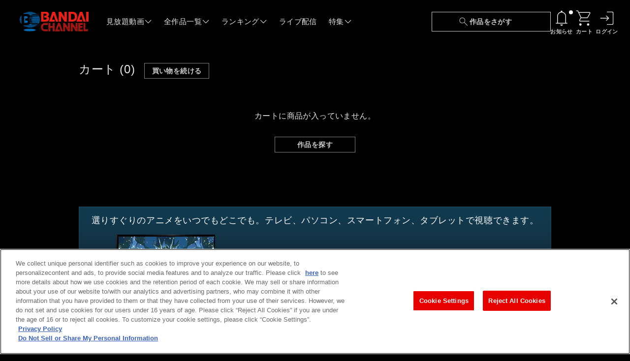

--- FILE ---
content_type: text/html
request_url: https://www.b-ch.com/cart/index.php?cont_url=ncti9VdiQAquF4TLuGFY0elWOUFnQ27tiaHWCHipHcg%3D
body_size: 254309
content:
<!DOCTYPE HTML PUBLIC "-//W3C//DTD HTML 4.01 Transitional//EN">
<html lang="ja" xml:lang="ja" xmlns="http://www.w3.org/1999/xhtml" xmlns:og="http://opengraphprotocol.org/schema/" xmlns:fb="http://www.facebook.com/2008/fbml">
<head>
<meta http-equiv="content-type" content="text/html; charset=utf-8"><script type="text/javascript">(window.NREUM||(NREUM={})).init={privacy:{cookies_enabled:true},ajax:{deny_list:["akamaihd.net","bam-cell.nr-data.net","boltdns.net"]},feature_flags:["soft_nav"]};(window.NREUM||(NREUM={})).loader_config={xpid:"VQYFV1ZaDhADVllUBQUPVw==",licenseKey:"91baf34d3e",applicationID:"32862481",browserID:"32862508"};;/*! For license information please see nr-loader-full-1.308.0.min.js.LICENSE.txt */
(()=>{var e,t,r={384:(e,t,r)=>{"use strict";r.d(t,{NT:()=>a,US:()=>u,Zm:()=>o,bQ:()=>d,dV:()=>c,pV:()=>l});var n=r(6154),i=r(1863),s=r(1910);const a={beacon:"bam.nr-data.net",errorBeacon:"bam.nr-data.net"};function o(){return n.gm.NREUM||(n.gm.NREUM={}),void 0===n.gm.newrelic&&(n.gm.newrelic=n.gm.NREUM),n.gm.NREUM}function c(){let e=o();return e.o||(e.o={ST:n.gm.setTimeout,SI:n.gm.setImmediate||n.gm.setInterval,CT:n.gm.clearTimeout,XHR:n.gm.XMLHttpRequest,REQ:n.gm.Request,EV:n.gm.Event,PR:n.gm.Promise,MO:n.gm.MutationObserver,FETCH:n.gm.fetch,WS:n.gm.WebSocket},(0,s.i)(...Object.values(e.o))),e}function d(e,t){let r=o();r.initializedAgents??={},t.initializedAt={ms:(0,i.t)(),date:new Date},r.initializedAgents[e]=t}function u(e,t){o()[e]=t}function l(){return function(){let e=o();const t=e.info||{};e.info={beacon:a.beacon,errorBeacon:a.errorBeacon,...t}}(),function(){let e=o();const t=e.init||{};e.init={...t}}(),c(),function(){let e=o();const t=e.loader_config||{};e.loader_config={...t}}(),o()}},782:(e,t,r)=>{"use strict";r.d(t,{T:()=>n});const n=r(860).K7.pageViewTiming},860:(e,t,r)=>{"use strict";r.d(t,{$J:()=>u,K7:()=>c,P3:()=>d,XX:()=>i,Yy:()=>o,df:()=>s,qY:()=>n,v4:()=>a});const n="events",i="jserrors",s="browser/blobs",a="rum",o="browser/logs",c={ajax:"ajax",genericEvents:"generic_events",jserrors:i,logging:"logging",metrics:"metrics",pageAction:"page_action",pageViewEvent:"page_view_event",pageViewTiming:"page_view_timing",sessionReplay:"session_replay",sessionTrace:"session_trace",softNav:"soft_navigations",spa:"spa"},d={[c.pageViewEvent]:1,[c.pageViewTiming]:2,[c.metrics]:3,[c.jserrors]:4,[c.spa]:5,[c.ajax]:6,[c.sessionTrace]:7,[c.softNav]:8,[c.sessionReplay]:9,[c.logging]:10,[c.genericEvents]:11},u={[c.pageViewEvent]:a,[c.pageViewTiming]:n,[c.ajax]:n,[c.spa]:n,[c.softNav]:n,[c.metrics]:i,[c.jserrors]:i,[c.sessionTrace]:s,[c.sessionReplay]:s,[c.logging]:o,[c.genericEvents]:"ins"}},944:(e,t,r)=>{"use strict";r.d(t,{R:()=>i});var n=r(3241);function i(e,t){"function"==typeof console.debug&&(console.debug("New Relic Warning: https://github.com/newrelic/newrelic-browser-agent/blob/main/docs/warning-codes.md#".concat(e),t),(0,n.W)({agentIdentifier:null,drained:null,type:"data",name:"warn",feature:"warn",data:{code:e,secondary:t}}))}},993:(e,t,r)=>{"use strict";r.d(t,{A$:()=>s,ET:()=>a,TZ:()=>o,p_:()=>i});var n=r(860);const i={ERROR:"ERROR",WARN:"WARN",INFO:"INFO",DEBUG:"DEBUG",TRACE:"TRACE"},s={OFF:0,ERROR:1,WARN:2,INFO:3,DEBUG:4,TRACE:5},a="log",o=n.K7.logging},1541:(e,t,r)=>{"use strict";r.d(t,{U:()=>i,f:()=>n});const n={MFE:"MFE",BA:"BA"};function i(e,t){if(2!==t?.harvestEndpointVersion)return{};const r=t.agentRef.runtime.appMetadata.agents[0].entityGuid;return e?{"source.id":e.id,"source.name":e.name,"source.type":e.type,"parent.id":e.parent?.id||r,"parent.type":e.parent?.type||n.BA}:{"entity.guid":r,appId:t.agentRef.info.applicationID}}},1687:(e,t,r)=>{"use strict";r.d(t,{Ak:()=>d,Ze:()=>h,x3:()=>u});var n=r(3241),i=r(7836),s=r(3606),a=r(860),o=r(2646);const c={};function d(e,t){const r={staged:!1,priority:a.P3[t]||0};l(e),c[e].get(t)||c[e].set(t,r)}function u(e,t){e&&c[e]&&(c[e].get(t)&&c[e].delete(t),p(e,t,!1),c[e].size&&f(e))}function l(e){if(!e)throw new Error("agentIdentifier required");c[e]||(c[e]=new Map)}function h(e="",t="feature",r=!1){if(l(e),!e||!c[e].get(t)||r)return p(e,t);c[e].get(t).staged=!0,f(e)}function f(e){const t=Array.from(c[e]);t.every(([e,t])=>t.staged)&&(t.sort((e,t)=>e[1].priority-t[1].priority),t.forEach(([t])=>{c[e].delete(t),p(e,t)}))}function p(e,t,r=!0){const a=e?i.ee.get(e):i.ee,c=s.i.handlers;if(!a.aborted&&a.backlog&&c){if((0,n.W)({agentIdentifier:e,type:"lifecycle",name:"drain",feature:t}),r){const e=a.backlog[t],r=c[t];if(r){for(let t=0;e&&t<e.length;++t)g(e[t],r);Object.entries(r).forEach(([e,t])=>{Object.values(t||{}).forEach(t=>{t[0]?.on&&t[0]?.context()instanceof o.y&&t[0].on(e,t[1])})})}}a.isolatedBacklog||delete c[t],a.backlog[t]=null,a.emit("drain-"+t,[])}}function g(e,t){var r=e[1];Object.values(t[r]||{}).forEach(t=>{var r=e[0];if(t[0]===r){var n=t[1],i=e[3],s=e[2];n.apply(i,s)}})}},1738:(e,t,r)=>{"use strict";r.d(t,{U:()=>f,Y:()=>h});var n=r(3241),i=r(9908),s=r(1863),a=r(944),o=r(5701),c=r(3969),d=r(8362),u=r(860),l=r(4261);function h(e,t,r,s){const h=s||r;!h||h[e]&&h[e]!==d.d.prototype[e]||(h[e]=function(){(0,i.p)(c.xV,["API/"+e+"/called"],void 0,u.K7.metrics,r.ee),(0,n.W)({agentIdentifier:r.agentIdentifier,drained:!!o.B?.[r.agentIdentifier],type:"data",name:"api",feature:l.Pl+e,data:{}});try{return t.apply(this,arguments)}catch(e){(0,a.R)(23,e)}})}function f(e,t,r,n,a){const o=e.info;null===r?delete o.jsAttributes[t]:o.jsAttributes[t]=r,(a||null===r)&&(0,i.p)(l.Pl+n,[(0,s.t)(),t,r],void 0,"session",e.ee)}},1741:(e,t,r)=>{"use strict";r.d(t,{W:()=>s});var n=r(944),i=r(4261);class s{#e(e,...t){if(this[e]!==s.prototype[e])return this[e](...t);(0,n.R)(35,e)}addPageAction(e,t){return this.#e(i.hG,e,t)}register(e){return this.#e(i.eY,e)}recordCustomEvent(e,t){return this.#e(i.fF,e,t)}setPageViewName(e,t){return this.#e(i.Fw,e,t)}setCustomAttribute(e,t,r){return this.#e(i.cD,e,t,r)}noticeError(e,t){return this.#e(i.o5,e,t)}setUserId(e,t=!1){return this.#e(i.Dl,e,t)}setApplicationVersion(e){return this.#e(i.nb,e)}setErrorHandler(e){return this.#e(i.bt,e)}addRelease(e,t){return this.#e(i.k6,e,t)}log(e,t){return this.#e(i.$9,e,t)}start(){return this.#e(i.d3)}finished(e){return this.#e(i.BL,e)}recordReplay(){return this.#e(i.CH)}pauseReplay(){return this.#e(i.Tb)}addToTrace(e){return this.#e(i.U2,e)}setCurrentRouteName(e){return this.#e(i.PA,e)}interaction(e){return this.#e(i.dT,e)}wrapLogger(e,t,r){return this.#e(i.Wb,e,t,r)}measure(e,t){return this.#e(i.V1,e,t)}consent(e){return this.#e(i.Pv,e)}}},1863:(e,t,r)=>{"use strict";function n(){return Math.floor(performance.now())}r.d(t,{t:()=>n})},1910:(e,t,r)=>{"use strict";r.d(t,{i:()=>s});var n=r(944);const i=new Map;function s(...e){return e.every(e=>{if(i.has(e))return i.get(e);const t="function"==typeof e?e.toString():"",r=t.includes("[native code]"),s=t.includes("nrWrapper");return r||s||(0,n.R)(64,e?.name||t),i.set(e,r),r})}},2555:(e,t,r)=>{"use strict";r.d(t,{D:()=>o,f:()=>a});var n=r(384),i=r(8122);const s={beacon:n.NT.beacon,errorBeacon:n.NT.errorBeacon,licenseKey:void 0,applicationID:void 0,sa:void 0,queueTime:void 0,applicationTime:void 0,ttGuid:void 0,user:void 0,account:void 0,product:void 0,extra:void 0,jsAttributes:{},userAttributes:void 0,atts:void 0,transactionName:void 0,tNamePlain:void 0};function a(e){try{return!!e.licenseKey&&!!e.errorBeacon&&!!e.applicationID}catch(e){return!1}}const o=e=>(0,i.a)(e,s)},2614:(e,t,r)=>{"use strict";r.d(t,{BB:()=>a,H3:()=>n,g:()=>d,iL:()=>c,tS:()=>o,uh:()=>i,wk:()=>s});const n="NRBA",i="SESSION",s=144e5,a=18e5,o={STARTED:"session-started",PAUSE:"session-pause",RESET:"session-reset",RESUME:"session-resume",UPDATE:"session-update"},c={SAME_TAB:"same-tab",CROSS_TAB:"cross-tab"},d={OFF:0,FULL:1,ERROR:2}},2646:(e,t,r)=>{"use strict";r.d(t,{y:()=>n});class n{constructor(e){this.contextId=e}}},2843:(e,t,r)=>{"use strict";r.d(t,{G:()=>s,u:()=>i});var n=r(3878);function i(e,t=!1,r,i){(0,n.DD)("visibilitychange",function(){if(t)return void("hidden"===document.visibilityState&&e());e(document.visibilityState)},r,i)}function s(e,t,r){(0,n.sp)("pagehide",e,t,r)}},3241:(e,t,r)=>{"use strict";r.d(t,{W:()=>s});var n=r(6154);const i="newrelic";function s(e={}){try{n.gm.dispatchEvent(new CustomEvent(i,{detail:e}))}catch(e){}}},3304:(e,t,r)=>{"use strict";r.d(t,{A:()=>s});var n=r(7836);const i=()=>{const e=new WeakSet;return(t,r)=>{if("object"==typeof r&&null!==r){if(e.has(r))return;e.add(r)}return r}};function s(e){try{return JSON.stringify(e,i())??""}catch(e){try{n.ee.emit("internal-error",[e])}catch(e){}return""}}},3333:(e,t,r)=>{"use strict";r.d(t,{$v:()=>u,TZ:()=>n,Xh:()=>c,Zp:()=>i,kd:()=>d,mq:()=>o,nf:()=>a,qN:()=>s});const n=r(860).K7.genericEvents,i=["auxclick","click","copy","keydown","paste","scrollend"],s=["focus","blur"],a=4,o=1e3,c=2e3,d=["PageAction","UserAction","BrowserPerformance"],u={RESOURCES:"experimental.resources",REGISTER:"register"}},3434:(e,t,r)=>{"use strict";r.d(t,{Jt:()=>s,YM:()=>d});var n=r(7836),i=r(5607);const s="nr@original:".concat(i.W),a=50;var o=Object.prototype.hasOwnProperty,c=!1;function d(e,t){return e||(e=n.ee),r.inPlace=function(e,t,n,i,s){n||(n="");const a="-"===n.charAt(0);for(let o=0;o<t.length;o++){const c=t[o],d=e[c];l(d)||(e[c]=r(d,a?c+n:n,i,c,s))}},r.flag=s,r;function r(t,r,n,c,d){return l(t)?t:(r||(r=""),nrWrapper[s]=t,function(e,t,r){if(Object.defineProperty&&Object.keys)try{return Object.keys(e).forEach(function(r){Object.defineProperty(t,r,{get:function(){return e[r]},set:function(t){return e[r]=t,t}})}),t}catch(e){u([e],r)}for(var n in e)o.call(e,n)&&(t[n]=e[n])}(t,nrWrapper,e),nrWrapper);function nrWrapper(){var s,o,l,h;let f;try{o=this,s=[...arguments],l="function"==typeof n?n(s,o):n||{}}catch(t){u([t,"",[s,o,c],l],e)}i(r+"start",[s,o,c],l,d);const p=performance.now();let g;try{return h=t.apply(o,s),g=performance.now(),h}catch(e){throw g=performance.now(),i(r+"err",[s,o,e],l,d),f=e,f}finally{const e=g-p,t={start:p,end:g,duration:e,isLongTask:e>=a,methodName:c,thrownError:f};t.isLongTask&&i("long-task",[t,o],l,d),i(r+"end",[s,o,h],l,d)}}}function i(r,n,i,s){if(!c||t){var a=c;c=!0;try{e.emit(r,n,i,t,s)}catch(t){u([t,r,n,i],e)}c=a}}}function u(e,t){t||(t=n.ee);try{t.emit("internal-error",e)}catch(e){}}function l(e){return!(e&&"function"==typeof e&&e.apply&&!e[s])}},3606:(e,t,r)=>{"use strict";r.d(t,{i:()=>s});var n=r(9908);s.on=a;var i=s.handlers={};function s(e,t,r,s){a(s||n.d,i,e,t,r)}function a(e,t,r,i,s){s||(s="feature"),e||(e=n.d);var a=t[s]=t[s]||{};(a[r]=a[r]||[]).push([e,i])}},3738:(e,t,r)=>{"use strict";r.d(t,{He:()=>i,Kp:()=>o,Lc:()=>d,Rz:()=>u,TZ:()=>n,bD:()=>s,d3:()=>a,jx:()=>l,sl:()=>h,uP:()=>c});const n=r(860).K7.sessionTrace,i="bstResource",s="resource",a="-start",o="-end",c="fn"+a,d="fn"+o,u="pushState",l=1e3,h=3e4},3785:(e,t,r)=>{"use strict";r.d(t,{R:()=>c,b:()=>d});var n=r(9908),i=r(1863),s=r(860),a=r(3969),o=r(993);function c(e,t,r={},c=o.p_.INFO,d=!0,u,l=(0,i.t)()){(0,n.p)(a.xV,["API/logging/".concat(c.toLowerCase(),"/called")],void 0,s.K7.metrics,e),(0,n.p)(o.ET,[l,t,r,c,d,u],void 0,s.K7.logging,e)}function d(e){return"string"==typeof e&&Object.values(o.p_).some(t=>t===e.toUpperCase().trim())}},3878:(e,t,r)=>{"use strict";function n(e,t){return{capture:e,passive:!1,signal:t}}function i(e,t,r=!1,i){window.addEventListener(e,t,n(r,i))}function s(e,t,r=!1,i){document.addEventListener(e,t,n(r,i))}r.d(t,{DD:()=>s,jT:()=>n,sp:()=>i})},3969:(e,t,r)=>{"use strict";r.d(t,{TZ:()=>n,XG:()=>o,rs:()=>i,xV:()=>a,z_:()=>s});const n=r(860).K7.metrics,i="sm",s="cm",a="storeSupportabilityMetrics",o="storeEventMetrics"},4234:(e,t,r)=>{"use strict";r.d(t,{W:()=>s});var n=r(7836),i=r(1687);class s{constructor(e,t){this.agentIdentifier=e,this.ee=n.ee.get(e),this.featureName=t,this.blocked=!1}deregisterDrain(){(0,i.x3)(this.agentIdentifier,this.featureName)}}},4261:(e,t,r)=>{"use strict";r.d(t,{$9:()=>d,BL:()=>o,CH:()=>f,Dl:()=>w,Fw:()=>y,PA:()=>m,Pl:()=>n,Pv:()=>T,Tb:()=>l,U2:()=>s,V1:()=>E,Wb:()=>x,bt:()=>b,cD:()=>v,d3:()=>R,dT:()=>c,eY:()=>p,fF:()=>h,hG:()=>i,k6:()=>a,nb:()=>g,o5:()=>u});const n="api-",i="addPageAction",s="addToTrace",a="addRelease",o="finished",c="interaction",d="log",u="noticeError",l="pauseReplay",h="recordCustomEvent",f="recordReplay",p="register",g="setApplicationVersion",m="setCurrentRouteName",v="setCustomAttribute",b="setErrorHandler",y="setPageViewName",w="setUserId",R="start",x="wrapLogger",E="measure",T="consent"},5205:(e,t,r)=>{"use strict";r.d(t,{j:()=>S});var n=r(384),i=r(1741);var s=r(2555),a=r(3333);const o=e=>{if(!e||"string"!=typeof e)return!1;try{document.createDocumentFragment().querySelector(e)}catch{return!1}return!0};var c=r(2614),d=r(944),u=r(8122);const l="[data-nr-mask]",h=e=>(0,u.a)(e,(()=>{const e={feature_flags:[],experimental:{allow_registered_children:!1,resources:!1},mask_selector:"*",block_selector:"[data-nr-block]",mask_input_options:{color:!1,date:!1,"datetime-local":!1,email:!1,month:!1,number:!1,range:!1,search:!1,tel:!1,text:!1,time:!1,url:!1,week:!1,textarea:!1,select:!1,password:!0}};return{ajax:{deny_list:void 0,block_internal:!0,enabled:!0,autoStart:!0},api:{get allow_registered_children(){return e.feature_flags.includes(a.$v.REGISTER)||e.experimental.allow_registered_children},set allow_registered_children(t){e.experimental.allow_registered_children=t},duplicate_registered_data:!1},browser_consent_mode:{enabled:!1},distributed_tracing:{enabled:void 0,exclude_newrelic_header:void 0,cors_use_newrelic_header:void 0,cors_use_tracecontext_headers:void 0,allowed_origins:void 0},get feature_flags(){return e.feature_flags},set feature_flags(t){e.feature_flags=t},generic_events:{enabled:!0,autoStart:!0},harvest:{interval:30},jserrors:{enabled:!0,autoStart:!0},logging:{enabled:!0,autoStart:!0},metrics:{enabled:!0,autoStart:!0},obfuscate:void 0,page_action:{enabled:!0},page_view_event:{enabled:!0,autoStart:!0},page_view_timing:{enabled:!0,autoStart:!0},performance:{capture_marks:!1,capture_measures:!1,capture_detail:!0,resources:{get enabled(){return e.feature_flags.includes(a.$v.RESOURCES)||e.experimental.resources},set enabled(t){e.experimental.resources=t},asset_types:[],first_party_domains:[],ignore_newrelic:!0}},privacy:{cookies_enabled:!0},proxy:{assets:void 0,beacon:void 0},session:{expiresMs:c.wk,inactiveMs:c.BB},session_replay:{autoStart:!0,enabled:!1,preload:!1,sampling_rate:10,error_sampling_rate:100,collect_fonts:!1,inline_images:!1,fix_stylesheets:!0,mask_all_inputs:!0,get mask_text_selector(){return e.mask_selector},set mask_text_selector(t){o(t)?e.mask_selector="".concat(t,",").concat(l):""===t||null===t?e.mask_selector=l:(0,d.R)(5,t)},get block_class(){return"nr-block"},get ignore_class(){return"nr-ignore"},get mask_text_class(){return"nr-mask"},get block_selector(){return e.block_selector},set block_selector(t){o(t)?e.block_selector+=",".concat(t):""!==t&&(0,d.R)(6,t)},get mask_input_options(){return e.mask_input_options},set mask_input_options(t){t&&"object"==typeof t?e.mask_input_options={...t,password:!0}:(0,d.R)(7,t)}},session_trace:{enabled:!0,autoStart:!0},soft_navigations:{enabled:!0,autoStart:!0},spa:{enabled:!0,autoStart:!0},ssl:void 0,user_actions:{enabled:!0,elementAttributes:["id","className","tagName","type"]}}})());var f=r(6154),p=r(9324);let g=0;const m={buildEnv:p.F3,distMethod:p.Xs,version:p.xv,originTime:f.WN},v={consented:!1},b={appMetadata:{},get consented(){return this.session?.state?.consent||v.consented},set consented(e){v.consented=e},customTransaction:void 0,denyList:void 0,disabled:!1,harvester:void 0,isolatedBacklog:!1,isRecording:!1,loaderType:void 0,maxBytes:3e4,obfuscator:void 0,onerror:void 0,ptid:void 0,releaseIds:{},session:void 0,timeKeeper:void 0,registeredEntities:[],jsAttributesMetadata:{bytes:0},get harvestCount(){return++g}},y=e=>{const t=(0,u.a)(e,b),r=Object.keys(m).reduce((e,t)=>(e[t]={value:m[t],writable:!1,configurable:!0,enumerable:!0},e),{});return Object.defineProperties(t,r)};var w=r(5701);const R=e=>{const t=e.startsWith("http");e+="/",r.p=t?e:"https://"+e};var x=r(7836),E=r(3241);const T={accountID:void 0,trustKey:void 0,agentID:void 0,licenseKey:void 0,applicationID:void 0,xpid:void 0},A=e=>(0,u.a)(e,T),_=new Set;function S(e,t={},r,a){let{init:o,info:c,loader_config:d,runtime:u={},exposed:l=!0}=t;if(!c){const e=(0,n.pV)();o=e.init,c=e.info,d=e.loader_config}e.init=h(o||{}),e.loader_config=A(d||{}),c.jsAttributes??={},f.bv&&(c.jsAttributes.isWorker=!0),e.info=(0,s.D)(c);const p=e.init,g=[c.beacon,c.errorBeacon];_.has(e.agentIdentifier)||(p.proxy.assets&&(R(p.proxy.assets),g.push(p.proxy.assets)),p.proxy.beacon&&g.push(p.proxy.beacon),e.beacons=[...g],function(e){const t=(0,n.pV)();Object.getOwnPropertyNames(i.W.prototype).forEach(r=>{const n=i.W.prototype[r];if("function"!=typeof n||"constructor"===n)return;let s=t[r];e[r]&&!1!==e.exposed&&"micro-agent"!==e.runtime?.loaderType&&(t[r]=(...t)=>{const n=e[r](...t);return s?s(...t):n})})}(e),(0,n.US)("activatedFeatures",w.B)),u.denyList=[...p.ajax.deny_list||[],...p.ajax.block_internal?g:[]],u.ptid=e.agentIdentifier,u.loaderType=r,e.runtime=y(u),_.has(e.agentIdentifier)||(e.ee=x.ee.get(e.agentIdentifier),e.exposed=l,(0,E.W)({agentIdentifier:e.agentIdentifier,drained:!!w.B?.[e.agentIdentifier],type:"lifecycle",name:"initialize",feature:void 0,data:e.config})),_.add(e.agentIdentifier)}},5270:(e,t,r)=>{"use strict";r.d(t,{Aw:()=>a,SR:()=>s,rF:()=>o});var n=r(384),i=r(7767);function s(e){return!!(0,n.dV)().o.MO&&(0,i.V)(e)&&!0===e?.session_trace.enabled}function a(e){return!0===e?.session_replay.preload&&s(e)}function o(e,t){try{if("string"==typeof t?.type){if("password"===t.type.toLowerCase())return"*".repeat(e?.length||0);if(void 0!==t?.dataset?.nrUnmask||t?.classList?.contains("nr-unmask"))return e}}catch(e){}return"string"==typeof e?e.replace(/[\S]/g,"*"):"*".repeat(e?.length||0)}},5289:(e,t,r)=>{"use strict";r.d(t,{GG:()=>a,Qr:()=>c,sB:()=>o});var n=r(3878),i=r(6389);function s(){return"undefined"==typeof document||"complete"===document.readyState}function a(e,t){if(s())return e();const r=(0,i.J)(e),a=setInterval(()=>{s()&&(clearInterval(a),r())},500);(0,n.sp)("load",r,t)}function o(e){if(s())return e();(0,n.DD)("DOMContentLoaded",e)}function c(e){if(s())return e();(0,n.sp)("popstate",e)}},5607:(e,t,r)=>{"use strict";r.d(t,{W:()=>n});const n=(0,r(9566).bz)()},5701:(e,t,r)=>{"use strict";r.d(t,{B:()=>s,t:()=>a});var n=r(3241);const i=new Set,s={};function a(e,t){const r=t.agentIdentifier;s[r]??={},e&&"object"==typeof e&&(i.has(r)||(t.ee.emit("rumresp",[e]),s[r]=e,i.add(r),(0,n.W)({agentIdentifier:r,loaded:!0,drained:!0,type:"lifecycle",name:"load",feature:void 0,data:e})))}},6154:(e,t,r)=>{"use strict";r.d(t,{OF:()=>d,RI:()=>i,WN:()=>h,bv:()=>s,eN:()=>f,gm:()=>a,lR:()=>l,m:()=>c,mw:()=>o,sb:()=>u});var n=r(1863);const i="undefined"!=typeof window&&!!window.document,s="undefined"!=typeof WorkerGlobalScope&&("undefined"!=typeof self&&self instanceof WorkerGlobalScope&&self.navigator instanceof WorkerNavigator||"undefined"!=typeof globalThis&&globalThis instanceof WorkerGlobalScope&&globalThis.navigator instanceof WorkerNavigator),a=i?window:"undefined"!=typeof WorkerGlobalScope&&("undefined"!=typeof self&&self instanceof WorkerGlobalScope&&self||"undefined"!=typeof globalThis&&globalThis instanceof WorkerGlobalScope&&globalThis),o=Boolean("hidden"===a?.document?.visibilityState),c=""+a?.location,d=/iPad|iPhone|iPod/.test(a.navigator?.userAgent),u=d&&"undefined"==typeof SharedWorker,l=(()=>{const e=a.navigator?.userAgent?.match(/Firefox[/\s](\d+\.\d+)/);return Array.isArray(e)&&e.length>=2?+e[1]:0})(),h=Date.now()-(0,n.t)(),f=()=>"undefined"!=typeof PerformanceNavigationTiming&&a?.performance?.getEntriesByType("navigation")?.[0]?.responseStart},6344:(e,t,r)=>{"use strict";r.d(t,{BB:()=>u,Qb:()=>l,TZ:()=>i,Ug:()=>a,Vh:()=>s,_s:()=>o,bc:()=>d,yP:()=>c});var n=r(2614);const i=r(860).K7.sessionReplay,s="errorDuringReplay",a=.12,o={DomContentLoaded:0,Load:1,FullSnapshot:2,IncrementalSnapshot:3,Meta:4,Custom:5},c={[n.g.ERROR]:15e3,[n.g.FULL]:3e5,[n.g.OFF]:0},d={RESET:{message:"Session was reset",sm:"Reset"},IMPORT:{message:"Recorder failed to import",sm:"Import"},TOO_MANY:{message:"429: Too Many Requests",sm:"Too-Many"},TOO_BIG:{message:"Payload was too large",sm:"Too-Big"},CROSS_TAB:{message:"Session Entity was set to OFF on another tab",sm:"Cross-Tab"},ENTITLEMENTS:{message:"Session Replay is not allowed and will not be started",sm:"Entitlement"}},u=5e3,l={API:"api",RESUME:"resume",SWITCH_TO_FULL:"switchToFull",INITIALIZE:"initialize",PRELOAD:"preload"}},6389:(e,t,r)=>{"use strict";function n(e,t=500,r={}){const n=r?.leading||!1;let i;return(...r)=>{n&&void 0===i&&(e.apply(this,r),i=setTimeout(()=>{i=clearTimeout(i)},t)),n||(clearTimeout(i),i=setTimeout(()=>{e.apply(this,r)},t))}}function i(e){let t=!1;return(...r)=>{t||(t=!0,e.apply(this,r))}}r.d(t,{J:()=>i,s:()=>n})},6630:(e,t,r)=>{"use strict";r.d(t,{T:()=>n});const n=r(860).K7.pageViewEvent},6774:(e,t,r)=>{"use strict";r.d(t,{T:()=>n});const n=r(860).K7.jserrors},7295:(e,t,r)=>{"use strict";r.d(t,{Xv:()=>a,gX:()=>i,iW:()=>s});var n=[];function i(e){if(!e||s(e))return!1;if(0===n.length)return!0;if("*"===n[0].hostname)return!1;for(var t=0;t<n.length;t++){var r=n[t];if(r.hostname.test(e.hostname)&&r.pathname.test(e.pathname))return!1}return!0}function s(e){return void 0===e.hostname}function a(e){if(n=[],e&&e.length)for(var t=0;t<e.length;t++){let r=e[t];if(!r)continue;if("*"===r)return void(n=[{hostname:"*"}]);0===r.indexOf("http://")?r=r.substring(7):0===r.indexOf("https://")&&(r=r.substring(8));const i=r.indexOf("/");let s,a;i>0?(s=r.substring(0,i),a=r.substring(i)):(s=r,a="*");let[c]=s.split(":");n.push({hostname:o(c),pathname:o(a,!0)})}}function o(e,t=!1){const r=e.replace(/[.+?^${}()|[\]\\]/g,e=>"\\"+e).replace(/\*/g,".*?");return new RegExp((t?"^":"")+r+"$")}},7485:(e,t,r)=>{"use strict";r.d(t,{D:()=>i});var n=r(6154);function i(e){if(0===(e||"").indexOf("data:"))return{protocol:"data"};try{const t=new URL(e,location.href),r={port:t.port,hostname:t.hostname,pathname:t.pathname,search:t.search,protocol:t.protocol.slice(0,t.protocol.indexOf(":")),sameOrigin:t.protocol===n.gm?.location?.protocol&&t.host===n.gm?.location?.host};return r.port&&""!==r.port||("http:"===t.protocol&&(r.port="80"),"https:"===t.protocol&&(r.port="443")),r.pathname&&""!==r.pathname?r.pathname.startsWith("/")||(r.pathname="/".concat(r.pathname)):r.pathname="/",r}catch(e){return{}}}},7699:(e,t,r)=>{"use strict";r.d(t,{It:()=>s,KC:()=>o,No:()=>i,qh:()=>a});var n=r(860);const i=16e3,s=1e6,a="SESSION_ERROR",o={[n.K7.logging]:!0,[n.K7.genericEvents]:!1,[n.K7.jserrors]:!1,[n.K7.ajax]:!1}},7767:(e,t,r)=>{"use strict";r.d(t,{V:()=>i});var n=r(6154);const i=e=>n.RI&&!0===e?.privacy.cookies_enabled},7836:(e,t,r)=>{"use strict";r.d(t,{P:()=>o,ee:()=>c});var n=r(384),i=r(8990),s=r(2646),a=r(5607);const o="nr@context:".concat(a.W),c=function e(t,r){var n={},a={},u={},l=!1;try{l=16===r.length&&d.initializedAgents?.[r]?.runtime.isolatedBacklog}catch(e){}var h={on:p,addEventListener:p,removeEventListener:function(e,t){var r=n[e];if(!r)return;for(var i=0;i<r.length;i++)r[i]===t&&r.splice(i,1)},emit:function(e,r,n,i,s){!1!==s&&(s=!0);if(c.aborted&&!i)return;t&&s&&t.emit(e,r,n);var o=f(n);g(e).forEach(e=>{e.apply(o,r)});var d=v()[a[e]];d&&d.push([h,e,r,o]);return o},get:m,listeners:g,context:f,buffer:function(e,t){const r=v();if(t=t||"feature",h.aborted)return;Object.entries(e||{}).forEach(([e,n])=>{a[n]=t,t in r||(r[t]=[])})},abort:function(){h._aborted=!0,Object.keys(h.backlog).forEach(e=>{delete h.backlog[e]})},isBuffering:function(e){return!!v()[a[e]]},debugId:r,backlog:l?{}:t&&"object"==typeof t.backlog?t.backlog:{},isolatedBacklog:l};return Object.defineProperty(h,"aborted",{get:()=>{let e=h._aborted||!1;return e||(t&&(e=t.aborted),e)}}),h;function f(e){return e&&e instanceof s.y?e:e?(0,i.I)(e,o,()=>new s.y(o)):new s.y(o)}function p(e,t){n[e]=g(e).concat(t)}function g(e){return n[e]||[]}function m(t){return u[t]=u[t]||e(h,t)}function v(){return h.backlog}}(void 0,"globalEE"),d=(0,n.Zm)();d.ee||(d.ee=c)},8122:(e,t,r)=>{"use strict";r.d(t,{a:()=>i});var n=r(944);function i(e,t){try{if(!e||"object"!=typeof e)return(0,n.R)(3);if(!t||"object"!=typeof t)return(0,n.R)(4);const r=Object.create(Object.getPrototypeOf(t),Object.getOwnPropertyDescriptors(t)),s=0===Object.keys(r).length?e:r;for(let a in s)if(void 0!==e[a])try{if(null===e[a]){r[a]=null;continue}Array.isArray(e[a])&&Array.isArray(t[a])?r[a]=Array.from(new Set([...e[a],...t[a]])):"object"==typeof e[a]&&"object"==typeof t[a]?r[a]=i(e[a],t[a]):r[a]=e[a]}catch(e){r[a]||(0,n.R)(1,e)}return r}catch(e){(0,n.R)(2,e)}}},8139:(e,t,r)=>{"use strict";r.d(t,{u:()=>h});var n=r(7836),i=r(3434),s=r(8990),a=r(6154);const o={},c=a.gm.XMLHttpRequest,d="addEventListener",u="removeEventListener",l="nr@wrapped:".concat(n.P);function h(e){var t=function(e){return(e||n.ee).get("events")}(e);if(o[t.debugId]++)return t;o[t.debugId]=1;var r=(0,i.YM)(t,!0);function h(e){r.inPlace(e,[d,u],"-",p)}function p(e,t){return e[1]}return"getPrototypeOf"in Object&&(a.RI&&f(document,h),c&&f(c.prototype,h),f(a.gm,h)),t.on(d+"-start",function(e,t){var n=e[1];if(null!==n&&("function"==typeof n||"object"==typeof n)&&"newrelic"!==e[0]){var i=(0,s.I)(n,l,function(){var e={object:function(){if("function"!=typeof n.handleEvent)return;return n.handleEvent.apply(n,arguments)},function:n}[typeof n];return e?r(e,"fn-",null,e.name||"anonymous"):n});this.wrapped=e[1]=i}}),t.on(u+"-start",function(e){e[1]=this.wrapped||e[1]}),t}function f(e,t,...r){let n=e;for(;"object"==typeof n&&!Object.prototype.hasOwnProperty.call(n,d);)n=Object.getPrototypeOf(n);n&&t(n,...r)}},8362:(e,t,r)=>{"use strict";r.d(t,{d:()=>s});var n=r(9566),i=r(1741);class s extends i.W{agentIdentifier=(0,n.LA)(16)}},8374:(e,t,r)=>{r.nc=(()=>{try{return document?.currentScript?.nonce}catch(e){}return""})()},8990:(e,t,r)=>{"use strict";r.d(t,{I:()=>i});var n=Object.prototype.hasOwnProperty;function i(e,t,r){if(n.call(e,t))return e[t];var i=r();if(Object.defineProperty&&Object.keys)try{return Object.defineProperty(e,t,{value:i,writable:!0,enumerable:!1}),i}catch(e){}return e[t]=i,i}},9119:(e,t,r)=>{"use strict";r.d(t,{L:()=>s});var n=/([^?#]*)[^#]*(#[^?]*|$).*/,i=/([^?#]*)().*/;function s(e,t){return e?e.replace(t?n:i,"$1$2"):e}},9300:(e,t,r)=>{"use strict";r.d(t,{T:()=>n});const n=r(860).K7.ajax},9324:(e,t,r)=>{"use strict";r.d(t,{AJ:()=>a,F3:()=>i,Xs:()=>s,Yq:()=>o,xv:()=>n});const n="1.308.0",i="PROD",s="CDN",a="@newrelic/rrweb",o="1.0.1"},9566:(e,t,r)=>{"use strict";r.d(t,{LA:()=>o,ZF:()=>c,bz:()=>a,el:()=>d});var n=r(6154);const i="xxxxxxxx-xxxx-4xxx-yxxx-xxxxxxxxxxxx";function s(e,t){return e?15&e[t]:16*Math.random()|0}function a(){const e=n.gm?.crypto||n.gm?.msCrypto;let t,r=0;return e&&e.getRandomValues&&(t=e.getRandomValues(new Uint8Array(30))),i.split("").map(e=>"x"===e?s(t,r++).toString(16):"y"===e?(3&s()|8).toString(16):e).join("")}function o(e){const t=n.gm?.crypto||n.gm?.msCrypto;let r,i=0;t&&t.getRandomValues&&(r=t.getRandomValues(new Uint8Array(e)));const a=[];for(var o=0;o<e;o++)a.push(s(r,i++).toString(16));return a.join("")}function c(){return o(16)}function d(){return o(32)}},9908:(e,t,r)=>{"use strict";r.d(t,{d:()=>n,p:()=>i});var n=r(7836).ee.get("handle");function i(e,t,r,i,s){s?(s.buffer([e],i),s.emit(e,t,r)):(n.buffer([e],i),n.emit(e,t,r))}}},n={};function i(e){var t=n[e];if(void 0!==t)return t.exports;var s=n[e]={exports:{}};return r[e](s,s.exports,i),s.exports}i.m=r,i.d=(e,t)=>{for(var r in t)i.o(t,r)&&!i.o(e,r)&&Object.defineProperty(e,r,{enumerable:!0,get:t[r]})},i.f={},i.e=e=>Promise.all(Object.keys(i.f).reduce((t,r)=>(i.f[r](e,t),t),[])),i.u=e=>({95:"nr-full-compressor",222:"nr-full-recorder",891:"nr-full"}[e]+"-1.308.0.min.js"),i.o=(e,t)=>Object.prototype.hasOwnProperty.call(e,t),e={},t="NRBA-1.308.0.PROD:",i.l=(r,n,s,a)=>{if(e[r])e[r].push(n);else{var o,c;if(void 0!==s)for(var d=document.getElementsByTagName("script"),u=0;u<d.length;u++){var l=d[u];if(l.getAttribute("src")==r||l.getAttribute("data-webpack")==t+s){o=l;break}}if(!o){c=!0;var h={891:"sha512-fcveNDcpRQS9OweGhN4uJe88Qmg+EVyH6j/wngwL2Le0m7LYyz7q+JDx7KBxsdDF4TaPVsSmHg12T3pHwdLa7w==",222:"sha512-O8ZzdvgB4fRyt7k2Qrr4STpR+tCA2mcQEig6/dP3rRy9uEx1CTKQ6cQ7Src0361y7xS434ua+zIPo265ZpjlEg==",95:"sha512-jDWejat/6/UDex/9XjYoPPmpMPuEvBCSuCg/0tnihjbn5bh9mP3An0NzFV9T5Tc+3kKhaXaZA8UIKPAanD2+Gw=="};(o=document.createElement("script")).charset="utf-8",i.nc&&o.setAttribute("nonce",i.nc),o.setAttribute("data-webpack",t+s),o.src=r,0!==o.src.indexOf(window.location.origin+"/")&&(o.crossOrigin="anonymous"),h[a]&&(o.integrity=h[a])}e[r]=[n];var f=(t,n)=>{o.onerror=o.onload=null,clearTimeout(p);var i=e[r];if(delete e[r],o.parentNode&&o.parentNode.removeChild(o),i&&i.forEach(e=>e(n)),t)return t(n)},p=setTimeout(f.bind(null,void 0,{type:"timeout",target:o}),12e4);o.onerror=f.bind(null,o.onerror),o.onload=f.bind(null,o.onload),c&&document.head.appendChild(o)}},i.r=e=>{"undefined"!=typeof Symbol&&Symbol.toStringTag&&Object.defineProperty(e,Symbol.toStringTag,{value:"Module"}),Object.defineProperty(e,"__esModule",{value:!0})},i.p="https://js-agent.newrelic.com/",(()=>{var e={85:0,959:0};i.f.j=(t,r)=>{var n=i.o(e,t)?e[t]:void 0;if(0!==n)if(n)r.push(n[2]);else{var s=new Promise((r,i)=>n=e[t]=[r,i]);r.push(n[2]=s);var a=i.p+i.u(t),o=new Error;i.l(a,r=>{if(i.o(e,t)&&(0!==(n=e[t])&&(e[t]=void 0),n)){var s=r&&("load"===r.type?"missing":r.type),a=r&&r.target&&r.target.src;o.message="Loading chunk "+t+" failed: ("+s+": "+a+")",o.name="ChunkLoadError",o.type=s,o.request=a,n[1](o)}},"chunk-"+t,t)}};var t=(t,r)=>{var n,s,[a,o,c]=r,d=0;if(a.some(t=>0!==e[t])){for(n in o)i.o(o,n)&&(i.m[n]=o[n]);if(c)c(i)}for(t&&t(r);d<a.length;d++)s=a[d],i.o(e,s)&&e[s]&&e[s][0](),e[s]=0},r=self["webpackChunk:NRBA-1.308.0.PROD"]=self["webpackChunk:NRBA-1.308.0.PROD"]||[];r.forEach(t.bind(null,0)),r.push=t.bind(null,r.push.bind(r))})(),(()=>{"use strict";i(8374);var e=i(8362),t=i(860);const r=Object.values(t.K7);var n=i(5205);var s=i(9908),a=i(1863),o=i(4261),c=i(1738);var d=i(1687),u=i(4234),l=i(5289),h=i(6154),f=i(944),p=i(5270),g=i(7767),m=i(6389),v=i(7699);class b extends u.W{constructor(e,t){super(e.agentIdentifier,t),this.agentRef=e,this.abortHandler=void 0,this.featAggregate=void 0,this.loadedSuccessfully=void 0,this.onAggregateImported=new Promise(e=>{this.loadedSuccessfully=e}),this.deferred=Promise.resolve(),!1===e.init[this.featureName].autoStart?this.deferred=new Promise((t,r)=>{this.ee.on("manual-start-all",(0,m.J)(()=>{(0,d.Ak)(e.agentIdentifier,this.featureName),t()}))}):(0,d.Ak)(e.agentIdentifier,t)}importAggregator(e,t,r={}){if(this.featAggregate)return;const n=async()=>{let n;await this.deferred;try{if((0,g.V)(e.init)){const{setupAgentSession:t}=await i.e(891).then(i.bind(i,8766));n=t(e)}}catch(e){(0,f.R)(20,e),this.ee.emit("internal-error",[e]),(0,s.p)(v.qh,[e],void 0,this.featureName,this.ee)}try{if(!this.#t(this.featureName,n,e.init))return(0,d.Ze)(this.agentIdentifier,this.featureName),void this.loadedSuccessfully(!1);const{Aggregate:i}=await t();this.featAggregate=new i(e,r),e.runtime.harvester.initializedAggregates.push(this.featAggregate),this.loadedSuccessfully(!0)}catch(e){(0,f.R)(34,e),this.abortHandler?.(),(0,d.Ze)(this.agentIdentifier,this.featureName,!0),this.loadedSuccessfully(!1),this.ee&&this.ee.abort()}};h.RI?(0,l.GG)(()=>n(),!0):n()}#t(e,r,n){if(this.blocked)return!1;switch(e){case t.K7.sessionReplay:return(0,p.SR)(n)&&!!r;case t.K7.sessionTrace:return!!r;default:return!0}}}var y=i(6630),w=i(2614),R=i(3241);class x extends b{static featureName=y.T;constructor(e){var t;super(e,y.T),this.setupInspectionEvents(e.agentIdentifier),t=e,(0,c.Y)(o.Fw,function(e,r){"string"==typeof e&&("/"!==e.charAt(0)&&(e="/"+e),t.runtime.customTransaction=(r||"http://custom.transaction")+e,(0,s.p)(o.Pl+o.Fw,[(0,a.t)()],void 0,void 0,t.ee))},t),this.importAggregator(e,()=>i.e(891).then(i.bind(i,3718)))}setupInspectionEvents(e){const t=(t,r)=>{t&&(0,R.W)({agentIdentifier:e,timeStamp:t.timeStamp,loaded:"complete"===t.target.readyState,type:"window",name:r,data:t.target.location+""})};(0,l.sB)(e=>{t(e,"DOMContentLoaded")}),(0,l.GG)(e=>{t(e,"load")}),(0,l.Qr)(e=>{t(e,"navigate")}),this.ee.on(w.tS.UPDATE,(t,r)=>{(0,R.W)({agentIdentifier:e,type:"lifecycle",name:"session",data:r})})}}var E=i(384);class T extends e.d{constructor(e){var t;(super(),h.gm)?(this.features={},(0,E.bQ)(this.agentIdentifier,this),this.desiredFeatures=new Set(e.features||[]),this.desiredFeatures.add(x),(0,n.j)(this,e,e.loaderType||"agent"),t=this,(0,c.Y)(o.cD,function(e,r,n=!1){if("string"==typeof e){if(["string","number","boolean"].includes(typeof r)||null===r)return(0,c.U)(t,e,r,o.cD,n);(0,f.R)(40,typeof r)}else(0,f.R)(39,typeof e)},t),function(e){(0,c.Y)(o.Dl,function(t,r=!1){if("string"!=typeof t&&null!==t)return void(0,f.R)(41,typeof t);const n=e.info.jsAttributes["enduser.id"];r&&null!=n&&n!==t?(0,s.p)(o.Pl+"setUserIdAndResetSession",[t],void 0,"session",e.ee):(0,c.U)(e,"enduser.id",t,o.Dl,!0)},e)}(this),function(e){(0,c.Y)(o.nb,function(t){if("string"==typeof t||null===t)return(0,c.U)(e,"application.version",t,o.nb,!1);(0,f.R)(42,typeof t)},e)}(this),function(e){(0,c.Y)(o.d3,function(){e.ee.emit("manual-start-all")},e)}(this),function(e){(0,c.Y)(o.Pv,function(t=!0){if("boolean"==typeof t){if((0,s.p)(o.Pl+o.Pv,[t],void 0,"session",e.ee),e.runtime.consented=t,t){const t=e.features.page_view_event;t.onAggregateImported.then(e=>{const r=t.featAggregate;e&&!r.sentRum&&r.sendRum()})}}else(0,f.R)(65,typeof t)},e)}(this),this.run()):(0,f.R)(21)}get config(){return{info:this.info,init:this.init,loader_config:this.loader_config,runtime:this.runtime}}get api(){return this}run(){try{const e=function(e){const t={};return r.forEach(r=>{t[r]=!!e[r]?.enabled}),t}(this.init),n=[...this.desiredFeatures];n.sort((e,r)=>t.P3[e.featureName]-t.P3[r.featureName]),n.forEach(r=>{if(!e[r.featureName]&&r.featureName!==t.K7.pageViewEvent)return;if(r.featureName===t.K7.spa)return void(0,f.R)(67);const n=function(e){switch(e){case t.K7.ajax:return[t.K7.jserrors];case t.K7.sessionTrace:return[t.K7.ajax,t.K7.pageViewEvent];case t.K7.sessionReplay:return[t.K7.sessionTrace];case t.K7.pageViewTiming:return[t.K7.pageViewEvent];default:return[]}}(r.featureName).filter(e=>!(e in this.features));n.length>0&&(0,f.R)(36,{targetFeature:r.featureName,missingDependencies:n}),this.features[r.featureName]=new r(this)})}catch(e){(0,f.R)(22,e);for(const e in this.features)this.features[e].abortHandler?.();const t=(0,E.Zm)();delete t.initializedAgents[this.agentIdentifier]?.features,delete this.sharedAggregator;return t.ee.get(this.agentIdentifier).abort(),!1}}}var A=i(2843),_=i(782);class S extends b{static featureName=_.T;constructor(e){super(e,_.T),h.RI&&((0,A.u)(()=>(0,s.p)("docHidden",[(0,a.t)()],void 0,_.T,this.ee),!0),(0,A.G)(()=>(0,s.p)("winPagehide",[(0,a.t)()],void 0,_.T,this.ee)),this.importAggregator(e,()=>i.e(891).then(i.bind(i,9018))))}}var O=i(3969);class I extends b{static featureName=O.TZ;constructor(e){super(e,O.TZ),h.RI&&document.addEventListener("securitypolicyviolation",e=>{(0,s.p)(O.xV,["Generic/CSPViolation/Detected"],void 0,this.featureName,this.ee)}),this.importAggregator(e,()=>i.e(891).then(i.bind(i,6555)))}}var P=i(6774),k=i(3878),N=i(3304);class D{constructor(e,t,r,n,i){this.name="UncaughtError",this.message="string"==typeof e?e:(0,N.A)(e),this.sourceURL=t,this.line=r,this.column=n,this.__newrelic=i}}function j(e){return M(e)?e:new D(void 0!==e?.message?e.message:e,e?.filename||e?.sourceURL,e?.lineno||e?.line,e?.colno||e?.col,e?.__newrelic,e?.cause)}function C(e){const t="Unhandled Promise Rejection: ";if(!e?.reason)return;if(M(e.reason)){try{e.reason.message.startsWith(t)||(e.reason.message=t+e.reason.message)}catch(e){}return j(e.reason)}const r=j(e.reason);return(r.message||"").startsWith(t)||(r.message=t+r.message),r}function L(e){if(e.error instanceof SyntaxError&&!/:\d+$/.test(e.error.stack?.trim())){const t=new D(e.message,e.filename,e.lineno,e.colno,e.error.__newrelic,e.cause);return t.name=SyntaxError.name,t}return M(e.error)?e.error:j(e)}function M(e){return e instanceof Error&&!!e.stack}function B(e,r,n,i,o=(0,a.t)()){"string"==typeof e&&(e=new Error(e)),(0,s.p)("err",[e,o,!1,r,n.runtime.isRecording,void 0,i],void 0,t.K7.jserrors,n.ee),(0,s.p)("uaErr",[],void 0,t.K7.genericEvents,n.ee)}var H=i(1541),K=i(993),W=i(3785);function U(e,{customAttributes:t={},level:r=K.p_.INFO}={},n,i,s=(0,a.t)()){(0,W.R)(n.ee,e,t,r,!1,i,s)}function F(e,r,n,i,c=(0,a.t)()){(0,s.p)(o.Pl+o.hG,[c,e,r,i],void 0,t.K7.genericEvents,n.ee)}function V(e,r,n,i,c=(0,a.t)()){const{start:d,end:u,customAttributes:l}=r||{},h={customAttributes:l||{}};if("object"!=typeof h.customAttributes||"string"!=typeof e||0===e.length)return void(0,f.R)(57);const p=(e,t)=>null==e?t:"number"==typeof e?e:e instanceof PerformanceMark?e.startTime:Number.NaN;if(h.start=p(d,0),h.end=p(u,c),Number.isNaN(h.start)||Number.isNaN(h.end))(0,f.R)(57);else{if(h.duration=h.end-h.start,!(h.duration<0))return(0,s.p)(o.Pl+o.V1,[h,e,i],void 0,t.K7.genericEvents,n.ee),h;(0,f.R)(58)}}function z(e,r={},n,i,c=(0,a.t)()){(0,s.p)(o.Pl+o.fF,[c,e,r,i],void 0,t.K7.genericEvents,n.ee)}function G(e){(0,c.Y)(o.eY,function(t){return Y(e,t)},e)}function Y(e,r,n){(0,f.R)(54,"newrelic.register"),r||={},r.type=H.f.MFE,r.licenseKey||=e.info.licenseKey,r.blocked=!1,r.parent=n||{},Array.isArray(r.tags)||(r.tags=[]);const i={};r.tags.forEach(e=>{"name"!==e&&"id"!==e&&(i["source.".concat(e)]=!0)}),r.isolated??=!0;let o=()=>{};const c=e.runtime.registeredEntities;if(!r.isolated){const e=c.find(({metadata:{target:{id:e}}})=>e===r.id&&!r.isolated);if(e)return e}const d=e=>{r.blocked=!0,o=e};function u(e){return"string"==typeof e&&!!e.trim()&&e.trim().length<501||"number"==typeof e}e.init.api.allow_registered_children||d((0,m.J)(()=>(0,f.R)(55))),u(r.id)&&u(r.name)||d((0,m.J)(()=>(0,f.R)(48,r)));const l={addPageAction:(t,n={})=>g(F,[t,{...i,...n},e],r),deregister:()=>{d((0,m.J)(()=>(0,f.R)(68)))},log:(t,n={})=>g(U,[t,{...n,customAttributes:{...i,...n.customAttributes||{}}},e],r),measure:(t,n={})=>g(V,[t,{...n,customAttributes:{...i,...n.customAttributes||{}}},e],r),noticeError:(t,n={})=>g(B,[t,{...i,...n},e],r),register:(t={})=>g(Y,[e,t],l.metadata.target),recordCustomEvent:(t,n={})=>g(z,[t,{...i,...n},e],r),setApplicationVersion:e=>p("application.version",e),setCustomAttribute:(e,t)=>p(e,t),setUserId:e=>p("enduser.id",e),metadata:{customAttributes:i,target:r}},h=()=>(r.blocked&&o(),r.blocked);h()||c.push(l);const p=(e,t)=>{h()||(i[e]=t)},g=(r,n,i)=>{if(h())return;const o=(0,a.t)();(0,s.p)(O.xV,["API/register/".concat(r.name,"/called")],void 0,t.K7.metrics,e.ee);try{if(e.init.api.duplicate_registered_data&&"register"!==r.name){let e=n;if(n[1]instanceof Object){const t={"child.id":i.id,"child.type":i.type};e="customAttributes"in n[1]?[n[0],{...n[1],customAttributes:{...n[1].customAttributes,...t}},...n.slice(2)]:[n[0],{...n[1],...t},...n.slice(2)]}r(...e,void 0,o)}return r(...n,i,o)}catch(e){(0,f.R)(50,e)}};return l}class q extends b{static featureName=P.T;constructor(e){var t;super(e,P.T),t=e,(0,c.Y)(o.o5,(e,r)=>B(e,r,t),t),function(e){(0,c.Y)(o.bt,function(t){e.runtime.onerror=t},e)}(e),function(e){let t=0;(0,c.Y)(o.k6,function(e,r){++t>10||(this.runtime.releaseIds[e.slice(-200)]=(""+r).slice(-200))},e)}(e),G(e);try{this.removeOnAbort=new AbortController}catch(e){}this.ee.on("internal-error",(t,r)=>{this.abortHandler&&(0,s.p)("ierr",[j(t),(0,a.t)(),!0,{},e.runtime.isRecording,r],void 0,this.featureName,this.ee)}),h.gm.addEventListener("unhandledrejection",t=>{this.abortHandler&&(0,s.p)("err",[C(t),(0,a.t)(),!1,{unhandledPromiseRejection:1},e.runtime.isRecording],void 0,this.featureName,this.ee)},(0,k.jT)(!1,this.removeOnAbort?.signal)),h.gm.addEventListener("error",t=>{this.abortHandler&&(0,s.p)("err",[L(t),(0,a.t)(),!1,{},e.runtime.isRecording],void 0,this.featureName,this.ee)},(0,k.jT)(!1,this.removeOnAbort?.signal)),this.abortHandler=this.#r,this.importAggregator(e,()=>i.e(891).then(i.bind(i,2176)))}#r(){this.removeOnAbort?.abort(),this.abortHandler=void 0}}var Z=i(8990);let X=1;function J(e){const t=typeof e;return!e||"object"!==t&&"function"!==t?-1:e===h.gm?0:(0,Z.I)(e,"nr@id",function(){return X++})}function Q(e){if("string"==typeof e&&e.length)return e.length;if("object"==typeof e){if("undefined"!=typeof ArrayBuffer&&e instanceof ArrayBuffer&&e.byteLength)return e.byteLength;if("undefined"!=typeof Blob&&e instanceof Blob&&e.size)return e.size;if(!("undefined"!=typeof FormData&&e instanceof FormData))try{return(0,N.A)(e).length}catch(e){return}}}var ee=i(8139),te=i(7836),re=i(3434);const ne={},ie=["open","send"];function se(e){var t=e||te.ee;const r=function(e){return(e||te.ee).get("xhr")}(t);if(void 0===h.gm.XMLHttpRequest)return r;if(ne[r.debugId]++)return r;ne[r.debugId]=1,(0,ee.u)(t);var n=(0,re.YM)(r),i=h.gm.XMLHttpRequest,s=h.gm.MutationObserver,a=h.gm.Promise,o=h.gm.setInterval,c="readystatechange",d=["onload","onerror","onabort","onloadstart","onloadend","onprogress","ontimeout"],u=[],l=h.gm.XMLHttpRequest=function(e){const t=new i(e),s=r.context(t);try{r.emit("new-xhr",[t],s),t.addEventListener(c,(a=s,function(){var e=this;e.readyState>3&&!a.resolved&&(a.resolved=!0,r.emit("xhr-resolved",[],e)),n.inPlace(e,d,"fn-",y)}),(0,k.jT)(!1))}catch(e){(0,f.R)(15,e);try{r.emit("internal-error",[e])}catch(e){}}var a;return t};function p(e,t){n.inPlace(t,["onreadystatechange"],"fn-",y)}if(function(e,t){for(var r in e)t[r]=e[r]}(i,l),l.prototype=i.prototype,n.inPlace(l.prototype,ie,"-xhr-",y),r.on("send-xhr-start",function(e,t){p(e,t),function(e){u.push(e),s&&(g?g.then(b):o?o(b):(m=-m,v.data=m))}(t)}),r.on("open-xhr-start",p),s){var g=a&&a.resolve();if(!o&&!a){var m=1,v=document.createTextNode(m);new s(b).observe(v,{characterData:!0})}}else t.on("fn-end",function(e){e[0]&&e[0].type===c||b()});function b(){for(var e=0;e<u.length;e++)p(0,u[e]);u.length&&(u=[])}function y(e,t){return t}return r}var ae="fetch-",oe=ae+"body-",ce=["arrayBuffer","blob","json","text","formData"],de=h.gm.Request,ue=h.gm.Response,le="prototype";const he={};function fe(e){const t=function(e){return(e||te.ee).get("fetch")}(e);if(!(de&&ue&&h.gm.fetch))return t;if(he[t.debugId]++)return t;function r(e,r,n){var i=e[r];"function"==typeof i&&(e[r]=function(){var e,r=[...arguments],s={};t.emit(n+"before-start",[r],s),s[te.P]&&s[te.P].dt&&(e=s[te.P].dt);var a=i.apply(this,r);return t.emit(n+"start",[r,e],a),a.then(function(e){return t.emit(n+"end",[null,e],a),e},function(e){throw t.emit(n+"end",[e],a),e})})}return he[t.debugId]=1,ce.forEach(e=>{r(de[le],e,oe),r(ue[le],e,oe)}),r(h.gm,"fetch",ae),t.on(ae+"end",function(e,r){var n=this;if(r){var i=r.headers.get("content-length");null!==i&&(n.rxSize=i),t.emit(ae+"done",[null,r],n)}else t.emit(ae+"done",[e],n)}),t}var pe=i(7485),ge=i(9566);class me{constructor(e){this.agentRef=e}generateTracePayload(e){const t=this.agentRef.loader_config;if(!this.shouldGenerateTrace(e)||!t)return null;var r=(t.accountID||"").toString()||null,n=(t.agentID||"").toString()||null,i=(t.trustKey||"").toString()||null;if(!r||!n)return null;var s=(0,ge.ZF)(),a=(0,ge.el)(),o=Date.now(),c={spanId:s,traceId:a,timestamp:o};return(e.sameOrigin||this.isAllowedOrigin(e)&&this.useTraceContextHeadersForCors())&&(c.traceContextParentHeader=this.generateTraceContextParentHeader(s,a),c.traceContextStateHeader=this.generateTraceContextStateHeader(s,o,r,n,i)),(e.sameOrigin&&!this.excludeNewrelicHeader()||!e.sameOrigin&&this.isAllowedOrigin(e)&&this.useNewrelicHeaderForCors())&&(c.newrelicHeader=this.generateTraceHeader(s,a,o,r,n,i)),c}generateTraceContextParentHeader(e,t){return"00-"+t+"-"+e+"-01"}generateTraceContextStateHeader(e,t,r,n,i){return i+"@nr=0-1-"+r+"-"+n+"-"+e+"----"+t}generateTraceHeader(e,t,r,n,i,s){if(!("function"==typeof h.gm?.btoa))return null;var a={v:[0,1],d:{ty:"Browser",ac:n,ap:i,id:e,tr:t,ti:r}};return s&&n!==s&&(a.d.tk=s),btoa((0,N.A)(a))}shouldGenerateTrace(e){return this.agentRef.init?.distributed_tracing?.enabled&&this.isAllowedOrigin(e)}isAllowedOrigin(e){var t=!1;const r=this.agentRef.init?.distributed_tracing;if(e.sameOrigin)t=!0;else if(r?.allowed_origins instanceof Array)for(var n=0;n<r.allowed_origins.length;n++){var i=(0,pe.D)(r.allowed_origins[n]);if(e.hostname===i.hostname&&e.protocol===i.protocol&&e.port===i.port){t=!0;break}}return t}excludeNewrelicHeader(){var e=this.agentRef.init?.distributed_tracing;return!!e&&!!e.exclude_newrelic_header}useNewrelicHeaderForCors(){var e=this.agentRef.init?.distributed_tracing;return!!e&&!1!==e.cors_use_newrelic_header}useTraceContextHeadersForCors(){var e=this.agentRef.init?.distributed_tracing;return!!e&&!!e.cors_use_tracecontext_headers}}var ve=i(9300),be=i(7295);function ye(e){return"string"==typeof e?e:e instanceof(0,E.dV)().o.REQ?e.url:h.gm?.URL&&e instanceof URL?e.href:void 0}var we=["load","error","abort","timeout"],Re=we.length,xe=(0,E.dV)().o.REQ,Ee=(0,E.dV)().o.XHR;const Te="X-NewRelic-App-Data";class Ae extends b{static featureName=ve.T;constructor(e){super(e,ve.T),this.dt=new me(e),this.handler=(e,t,r,n)=>(0,s.p)(e,t,r,n,this.ee);try{const e={xmlhttprequest:"xhr",fetch:"fetch",beacon:"beacon"};h.gm?.performance?.getEntriesByType("resource").forEach(r=>{if(r.initiatorType in e&&0!==r.responseStatus){const n={status:r.responseStatus},i={rxSize:r.transferSize,duration:Math.floor(r.duration),cbTime:0};_e(n,r.name),this.handler("xhr",[n,i,r.startTime,r.responseEnd,e[r.initiatorType]],void 0,t.K7.ajax)}})}catch(e){}fe(this.ee),se(this.ee),function(e,r,n,i){function o(e){var t=this;t.totalCbs=0,t.called=0,t.cbTime=0,t.end=E,t.ended=!1,t.xhrGuids={},t.lastSize=null,t.loadCaptureCalled=!1,t.params=this.params||{},t.metrics=this.metrics||{},t.latestLongtaskEnd=0,e.addEventListener("load",function(r){T(t,e)},(0,k.jT)(!1)),h.lR||e.addEventListener("progress",function(e){t.lastSize=e.loaded},(0,k.jT)(!1))}function c(e){this.params={method:e[0]},_e(this,e[1]),this.metrics={}}function d(t,r){e.loader_config.xpid&&this.sameOrigin&&r.setRequestHeader("X-NewRelic-ID",e.loader_config.xpid);var n=i.generateTracePayload(this.parsedOrigin);if(n){var s=!1;n.newrelicHeader&&(r.setRequestHeader("newrelic",n.newrelicHeader),s=!0),n.traceContextParentHeader&&(r.setRequestHeader("traceparent",n.traceContextParentHeader),n.traceContextStateHeader&&r.setRequestHeader("tracestate",n.traceContextStateHeader),s=!0),s&&(this.dt=n)}}function u(e,t){var n=this.metrics,i=e[0],s=this;if(n&&i){var o=Q(i);o&&(n.txSize=o)}this.startTime=(0,a.t)(),this.body=i,this.listener=function(e){try{"abort"!==e.type||s.loadCaptureCalled||(s.params.aborted=!0),("load"!==e.type||s.called===s.totalCbs&&(s.onloadCalled||"function"!=typeof t.onload)&&"function"==typeof s.end)&&s.end(t)}catch(e){try{r.emit("internal-error",[e])}catch(e){}}};for(var c=0;c<Re;c++)t.addEventListener(we[c],this.listener,(0,k.jT)(!1))}function l(e,t,r){this.cbTime+=e,t?this.onloadCalled=!0:this.called+=1,this.called!==this.totalCbs||!this.onloadCalled&&"function"==typeof r.onload||"function"!=typeof this.end||this.end(r)}function f(e,t){var r=""+J(e)+!!t;this.xhrGuids&&!this.xhrGuids[r]&&(this.xhrGuids[r]=!0,this.totalCbs+=1)}function p(e,t){var r=""+J(e)+!!t;this.xhrGuids&&this.xhrGuids[r]&&(delete this.xhrGuids[r],this.totalCbs-=1)}function g(){this.endTime=(0,a.t)()}function m(e,t){t instanceof Ee&&"load"===e[0]&&r.emit("xhr-load-added",[e[1],e[2]],t)}function v(e,t){t instanceof Ee&&"load"===e[0]&&r.emit("xhr-load-removed",[e[1],e[2]],t)}function b(e,t,r){t instanceof Ee&&("onload"===r&&(this.onload=!0),("load"===(e[0]&&e[0].type)||this.onload)&&(this.xhrCbStart=(0,a.t)()))}function y(e,t){this.xhrCbStart&&r.emit("xhr-cb-time",[(0,a.t)()-this.xhrCbStart,this.onload,t],t)}function w(e){var t,r=e[1]||{};if("string"==typeof e[0]?0===(t=e[0]).length&&h.RI&&(t=""+h.gm.location.href):e[0]&&e[0].url?t=e[0].url:h.gm?.URL&&e[0]&&e[0]instanceof URL?t=e[0].href:"function"==typeof e[0].toString&&(t=e[0].toString()),"string"==typeof t&&0!==t.length){t&&(this.parsedOrigin=(0,pe.D)(t),this.sameOrigin=this.parsedOrigin.sameOrigin);var n=i.generateTracePayload(this.parsedOrigin);if(n&&(n.newrelicHeader||n.traceContextParentHeader))if(e[0]&&e[0].headers)o(e[0].headers,n)&&(this.dt=n);else{var s={};for(var a in r)s[a]=r[a];s.headers=new Headers(r.headers||{}),o(s.headers,n)&&(this.dt=n),e.length>1?e[1]=s:e.push(s)}}function o(e,t){var r=!1;return t.newrelicHeader&&(e.set("newrelic",t.newrelicHeader),r=!0),t.traceContextParentHeader&&(e.set("traceparent",t.traceContextParentHeader),t.traceContextStateHeader&&e.set("tracestate",t.traceContextStateHeader),r=!0),r}}function R(e,t){this.params={},this.metrics={},this.startTime=(0,a.t)(),this.dt=t,e.length>=1&&(this.target=e[0]),e.length>=2&&(this.opts=e[1]);var r=this.opts||{},n=this.target;_e(this,ye(n));var i=(""+(n&&n instanceof xe&&n.method||r.method||"GET")).toUpperCase();this.params.method=i,this.body=r.body,this.txSize=Q(r.body)||0}function x(e,r){if(this.endTime=(0,a.t)(),this.params||(this.params={}),(0,be.iW)(this.params))return;let i;this.params.status=r?r.status:0,"string"==typeof this.rxSize&&this.rxSize.length>0&&(i=+this.rxSize);const s={txSize:this.txSize,rxSize:i,duration:(0,a.t)()-this.startTime};n("xhr",[this.params,s,this.startTime,this.endTime,"fetch"],this,t.K7.ajax)}function E(e){const r=this.params,i=this.metrics;if(!this.ended){this.ended=!0;for(let t=0;t<Re;t++)e.removeEventListener(we[t],this.listener,!1);r.aborted||(0,be.iW)(r)||(i.duration=(0,a.t)()-this.startTime,this.loadCaptureCalled||4!==e.readyState?null==r.status&&(r.status=0):T(this,e),i.cbTime=this.cbTime,n("xhr",[r,i,this.startTime,this.endTime,"xhr"],this,t.K7.ajax))}}function T(e,n){e.params.status=n.status;var i=function(e,t){var r=e.responseType;return"json"===r&&null!==t?t:"arraybuffer"===r||"blob"===r||"json"===r?Q(e.response):"text"===r||""===r||void 0===r?Q(e.responseText):void 0}(n,e.lastSize);if(i&&(e.metrics.rxSize=i),e.sameOrigin&&n.getAllResponseHeaders().indexOf(Te)>=0){var a=n.getResponseHeader(Te);a&&((0,s.p)(O.rs,["Ajax/CrossApplicationTracing/Header/Seen"],void 0,t.K7.metrics,r),e.params.cat=a.split(", ").pop())}e.loadCaptureCalled=!0}r.on("new-xhr",o),r.on("open-xhr-start",c),r.on("open-xhr-end",d),r.on("send-xhr-start",u),r.on("xhr-cb-time",l),r.on("xhr-load-added",f),r.on("xhr-load-removed",p),r.on("xhr-resolved",g),r.on("addEventListener-end",m),r.on("removeEventListener-end",v),r.on("fn-end",y),r.on("fetch-before-start",w),r.on("fetch-start",R),r.on("fn-start",b),r.on("fetch-done",x)}(e,this.ee,this.handler,this.dt),this.importAggregator(e,()=>i.e(891).then(i.bind(i,3845)))}}function _e(e,t){var r=(0,pe.D)(t),n=e.params||e;n.hostname=r.hostname,n.port=r.port,n.protocol=r.protocol,n.host=r.hostname+":"+r.port,n.pathname=r.pathname,e.parsedOrigin=r,e.sameOrigin=r.sameOrigin}const Se={},Oe=["pushState","replaceState"];function Ie(e){const t=function(e){return(e||te.ee).get("history")}(e);return!h.RI||Se[t.debugId]++||(Se[t.debugId]=1,(0,re.YM)(t).inPlace(window.history,Oe,"-")),t}var Pe=i(3738);function ke(e){(0,c.Y)(o.BL,function(r=Date.now()){const n=r-h.WN;n<0&&(0,f.R)(62,r),(0,s.p)(O.XG,[o.BL,{time:n}],void 0,t.K7.metrics,e.ee),e.addToTrace({name:o.BL,start:r,origin:"nr"}),(0,s.p)(o.Pl+o.hG,[n,o.BL],void 0,t.K7.genericEvents,e.ee)},e)}const{He:Ne,bD:De,d3:je,Kp:Ce,TZ:Le,Lc:Me,uP:Be,Rz:He}=Pe;class Ke extends b{static featureName=Le;constructor(e){var r;super(e,Le),r=e,(0,c.Y)(o.U2,function(e){if(!(e&&"object"==typeof e&&e.name&&e.start))return;const n={n:e.name,s:e.start-h.WN,e:(e.end||e.start)-h.WN,o:e.origin||"",t:"api"};n.s<0||n.e<0||n.e<n.s?(0,f.R)(61,{start:n.s,end:n.e}):(0,s.p)("bstApi",[n],void 0,t.K7.sessionTrace,r.ee)},r),ke(e);if(!(0,g.V)(e.init))return void this.deregisterDrain();const n=this.ee;let d;Ie(n),this.eventsEE=(0,ee.u)(n),this.eventsEE.on(Be,function(e,t){this.bstStart=(0,a.t)()}),this.eventsEE.on(Me,function(e,r){(0,s.p)("bst",[e[0],r,this.bstStart,(0,a.t)()],void 0,t.K7.sessionTrace,n)}),n.on(He+je,function(e){this.time=(0,a.t)(),this.startPath=location.pathname+location.hash}),n.on(He+Ce,function(e){(0,s.p)("bstHist",[location.pathname+location.hash,this.startPath,this.time],void 0,t.K7.sessionTrace,n)});try{d=new PerformanceObserver(e=>{const r=e.getEntries();(0,s.p)(Ne,[r],void 0,t.K7.sessionTrace,n)}),d.observe({type:De,buffered:!0})}catch(e){}this.importAggregator(e,()=>i.e(891).then(i.bind(i,6974)),{resourceObserver:d})}}var We=i(6344);class Ue extends b{static featureName=We.TZ;#n;recorder;constructor(e){var r;let n;super(e,We.TZ),r=e,(0,c.Y)(o.CH,function(){(0,s.p)(o.CH,[],void 0,t.K7.sessionReplay,r.ee)},r),function(e){(0,c.Y)(o.Tb,function(){(0,s.p)(o.Tb,[],void 0,t.K7.sessionReplay,e.ee)},e)}(e);try{n=JSON.parse(localStorage.getItem("".concat(w.H3,"_").concat(w.uh)))}catch(e){}(0,p.SR)(e.init)&&this.ee.on(o.CH,()=>this.#i()),this.#s(n)&&this.importRecorder().then(e=>{e.startRecording(We.Qb.PRELOAD,n?.sessionReplayMode)}),this.importAggregator(this.agentRef,()=>i.e(891).then(i.bind(i,6167)),this),this.ee.on("err",e=>{this.blocked||this.agentRef.runtime.isRecording&&(this.errorNoticed=!0,(0,s.p)(We.Vh,[e],void 0,this.featureName,this.ee))})}#s(e){return e&&(e.sessionReplayMode===w.g.FULL||e.sessionReplayMode===w.g.ERROR)||(0,p.Aw)(this.agentRef.init)}importRecorder(){return this.recorder?Promise.resolve(this.recorder):(this.#n??=Promise.all([i.e(891),i.e(222)]).then(i.bind(i,4866)).then(({Recorder:e})=>(this.recorder=new e(this),this.recorder)).catch(e=>{throw this.ee.emit("internal-error",[e]),this.blocked=!0,e}),this.#n)}#i(){this.blocked||(this.featAggregate?this.featAggregate.mode!==w.g.FULL&&this.featAggregate.initializeRecording(w.g.FULL,!0,We.Qb.API):this.importRecorder().then(()=>{this.recorder.startRecording(We.Qb.API,w.g.FULL)}))}}var Fe=i(3333),Ve=i(9119);const ze={},Ge=new Set;function Ye(e){return"string"==typeof e?{type:"string",size:(new TextEncoder).encode(e).length}:e instanceof ArrayBuffer?{type:"ArrayBuffer",size:e.byteLength}:e instanceof Blob?{type:"Blob",size:e.size}:e instanceof DataView?{type:"DataView",size:e.byteLength}:ArrayBuffer.isView(e)?{type:"TypedArray",size:e.byteLength}:{type:"unknown",size:0}}class qe{constructor(e,t){this.timestamp=(0,a.t)(),this.currentUrl=(0,Ve.L)(window.location.href),this.socketId=(0,ge.LA)(8),this.requestedUrl=(0,Ve.L)(e),this.requestedProtocols=Array.isArray(t)?t.join(","):t||"",this.openedAt=void 0,this.protocol=void 0,this.extensions=void 0,this.binaryType=void 0,this.messageOrigin=void 0,this.messageCount=0,this.messageBytes=0,this.messageBytesMin=0,this.messageBytesMax=0,this.messageTypes=void 0,this.sendCount=0,this.sendBytes=0,this.sendBytesMin=0,this.sendBytesMax=0,this.sendTypes=void 0,this.closedAt=void 0,this.closeCode=void 0,this.closeReason="unknown",this.closeWasClean=void 0,this.connectedDuration=0,this.hasErrors=void 0}}class Ze extends b{static featureName=Fe.TZ;constructor(e){super(e,Fe.TZ);const r=e.init.feature_flags.includes("websockets"),n=[e.init.page_action.enabled,e.init.performance.capture_marks,e.init.performance.capture_measures,e.init.performance.resources.enabled,e.init.user_actions.enabled,r];var d;let u,l;if(d=e,(0,c.Y)(o.hG,(e,t)=>F(e,t,d),d),function(e){(0,c.Y)(o.fF,(t,r)=>z(t,r,e),e)}(e),ke(e),G(e),function(e){(0,c.Y)(o.V1,(t,r)=>V(t,r,e),e)}(e),r&&(l=function(e){if(!(0,E.dV)().o.WS)return e;const t=e.get("websockets");if(ze[t.debugId]++)return t;ze[t.debugId]=1,(0,A.G)(()=>{const e=(0,a.t)();Ge.forEach(r=>{r.nrData.closedAt=e,r.nrData.closeCode=1001,r.nrData.closeReason="Page navigating away",r.nrData.closeWasClean=!1,r.nrData.openedAt&&(r.nrData.connectedDuration=e-r.nrData.openedAt),t.emit("ws",[r.nrData],r)})});class r extends WebSocket{static name="WebSocket";static toString(){return"function WebSocket() { [native code] }"}toString(){return"[object WebSocket]"}get[Symbol.toStringTag](){return r.name}#a(e){(e.__newrelic??={}).socketId=this.nrData.socketId,this.nrData.hasErrors??=!0}constructor(...e){super(...e),this.nrData=new qe(e[0],e[1]),this.addEventListener("open",()=>{this.nrData.openedAt=(0,a.t)(),["protocol","extensions","binaryType"].forEach(e=>{this.nrData[e]=this[e]}),Ge.add(this)}),this.addEventListener("message",e=>{const{type:t,size:r}=Ye(e.data);this.nrData.messageOrigin??=(0,Ve.L)(e.origin),this.nrData.messageCount++,this.nrData.messageBytes+=r,this.nrData.messageBytesMin=Math.min(this.nrData.messageBytesMin||1/0,r),this.nrData.messageBytesMax=Math.max(this.nrData.messageBytesMax,r),(this.nrData.messageTypes??"").includes(t)||(this.nrData.messageTypes=this.nrData.messageTypes?"".concat(this.nrData.messageTypes,",").concat(t):t)}),this.addEventListener("close",e=>{this.nrData.closedAt=(0,a.t)(),this.nrData.closeCode=e.code,e.reason&&(this.nrData.closeReason=e.reason),this.nrData.closeWasClean=e.wasClean,this.nrData.connectedDuration=this.nrData.closedAt-this.nrData.openedAt,Ge.delete(this),t.emit("ws",[this.nrData],this)})}addEventListener(e,t,...r){const n=this,i="function"==typeof t?function(...e){try{return t.apply(this,e)}catch(e){throw n.#a(e),e}}:t?.handleEvent?{handleEvent:function(...e){try{return t.handleEvent.apply(t,e)}catch(e){throw n.#a(e),e}}}:t;return super.addEventListener(e,i,...r)}send(e){if(this.readyState===WebSocket.OPEN){const{type:t,size:r}=Ye(e);this.nrData.sendCount++,this.nrData.sendBytes+=r,this.nrData.sendBytesMin=Math.min(this.nrData.sendBytesMin||1/0,r),this.nrData.sendBytesMax=Math.max(this.nrData.sendBytesMax,r),(this.nrData.sendTypes??"").includes(t)||(this.nrData.sendTypes=this.nrData.sendTypes?"".concat(this.nrData.sendTypes,",").concat(t):t)}try{return super.send(e)}catch(e){throw this.#a(e),e}}close(...e){try{super.close(...e)}catch(e){throw this.#a(e),e}}}return h.gm.WebSocket=r,t}(this.ee)),h.RI){if(fe(this.ee),se(this.ee),u=Ie(this.ee),e.init.user_actions.enabled){function f(t){const r=(0,pe.D)(t);return e.beacons.includes(r.hostname+":"+r.port)}function p(){u.emit("navChange")}Fe.Zp.forEach(e=>(0,k.sp)(e,e=>(0,s.p)("ua",[e],void 0,this.featureName,this.ee),!0)),Fe.qN.forEach(e=>{const t=(0,m.s)(e=>{(0,s.p)("ua",[e],void 0,this.featureName,this.ee)},500,{leading:!0});(0,k.sp)(e,t)}),h.gm.addEventListener("error",()=>{(0,s.p)("uaErr",[],void 0,t.K7.genericEvents,this.ee)},(0,k.jT)(!1,this.removeOnAbort?.signal)),this.ee.on("open-xhr-start",(e,r)=>{f(e[1])||r.addEventListener("readystatechange",()=>{2===r.readyState&&(0,s.p)("uaXhr",[],void 0,t.K7.genericEvents,this.ee)})}),this.ee.on("fetch-start",e=>{e.length>=1&&!f(ye(e[0]))&&(0,s.p)("uaXhr",[],void 0,t.K7.genericEvents,this.ee)}),u.on("pushState-end",p),u.on("replaceState-end",p),window.addEventListener("hashchange",p,(0,k.jT)(!0,this.removeOnAbort?.signal)),window.addEventListener("popstate",p,(0,k.jT)(!0,this.removeOnAbort?.signal))}if(e.init.performance.resources.enabled&&h.gm.PerformanceObserver?.supportedEntryTypes.includes("resource")){new PerformanceObserver(e=>{e.getEntries().forEach(e=>{(0,s.p)("browserPerformance.resource",[e],void 0,this.featureName,this.ee)})}).observe({type:"resource",buffered:!0})}}r&&l.on("ws",e=>{(0,s.p)("ws-complete",[e],void 0,this.featureName,this.ee)});try{this.removeOnAbort=new AbortController}catch(g){}this.abortHandler=()=>{this.removeOnAbort?.abort(),this.abortHandler=void 0},n.some(e=>e)?this.importAggregator(e,()=>i.e(891).then(i.bind(i,8019))):this.deregisterDrain()}}var Xe=i(2646);const $e=new Map;function Je(e,t,r,n,i=!0){if("object"!=typeof t||!t||"string"!=typeof r||!r||"function"!=typeof t[r])return(0,f.R)(29);const s=function(e){return(e||te.ee).get("logger")}(e),a=(0,re.YM)(s),o=new Xe.y(te.P);o.level=n.level,o.customAttributes=n.customAttributes,o.autoCaptured=i;const c=t[r]?.[re.Jt]||t[r];return $e.set(c,o),a.inPlace(t,[r],"wrap-logger-",()=>$e.get(c)),s}var Qe=i(1910);class et extends b{static featureName=K.TZ;constructor(e){var t;super(e,K.TZ),t=e,(0,c.Y)(o.$9,(e,r)=>U(e,r,t),t),function(e){(0,c.Y)(o.Wb,(t,r,{customAttributes:n={},level:i=K.p_.INFO}={})=>{Je(e.ee,t,r,{customAttributes:n,level:i},!1)},e)}(e),G(e);const r=this.ee;["log","error","warn","info","debug","trace"].forEach(e=>{(0,Qe.i)(h.gm.console[e]),Je(r,h.gm.console,e,{level:"log"===e?"info":e})}),this.ee.on("wrap-logger-end",function([e]){const{level:t,customAttributes:n,autoCaptured:i}=this;(0,W.R)(r,e,n,t,i)}),this.importAggregator(e,()=>i.e(891).then(i.bind(i,5288)))}}new T({features:[x,S,Ke,Ue,Ae,I,q,Ze,et],loaderType:"pro"})})()})();</script>
<title>バンダイチャンネル｜好きなアニメを楽しもう！ カートの中身</title>
<meta name="description" content="">
<meta name="keywords" content="">
<meta http-equiv="Content-Language" content="ja">
<meta http-equiv="Content-STYLE-TYPE" content="text/css">
<meta http-equiv="Content-Script-Type" content="text/javascript">
<meta http-equiv="imagetoolbar" content="no">
<meta name ="robots" content="index,follow">
<link rel="icon" href="/favicon.png">
<link rel="canonical" href="https://www.b-ch.com/cart/index.php?cont_url=ncti9VdiQAquF4TLuGFY0elWOUFnQ27tiaHWCHipHcg%3D">
<!-- b-ch.com に対する OneTrust Cookie 同意通知の始点 -->
<script class="jsc-cookie-banner-js" type="text/javascript" src="https://cdn-au.onetrust.com/consent/69603864-1d65-4c8f-9fcb-43b93b8699e8/OtAutoBlock.js" ></script>
<script class="jsc-cookie-banner-js" src="https://cdn-au.onetrust.com/scripttemplates/otSDKStub.js"  type="text/javascript" charset="UTF-8" data-domain-script="69603864-1d65-4c8f-9fcb-43b93b8699e8" ></script>
<script class="jsc-cookie-banner-js" type="text/javascript">
function OptanonWrapper() { }
</script>
<!-- b-ch.com に対する OneTrust Cookie 同意通知の終点 --><!-- Global site tag (gtag.js) - Google Analytics -->
<script async src="https://www.googletagmanager.com/gtag/js?id=G-R9677KGJMY"></script>
<script>
  window.dataLayer = window.dataLayer || [];
  function gtag(){dataLayer.push(arguments);}
  gtag('js', new Date());

  async function getMbcAsync() {
    return new Promise((resolve, reject) => {
      setTimeout(() => {
        resolve(window.userData.mb_c || 0);
      }, 500);
    });
  }
  getMbcAsync().then((mb_c) => {
    if (mb_c) {
      gtag('config', 'G-R9677KGJMY', {'user_id': mb_c});
    } else {
      gtag('config', 'G-R9677KGJMY');
    }});
</script>
<!-- Google Tag Manager -->
<script>(function(w,d,s,l,i){w[l]=w[l]||[];w[l].push({'gtm.start':
new Date().getTime(),event:'gtm.js'});var f=d.getElementsByTagName(s)[0],
j=d.createElement(s),dl=l!='dataLayer'?'&l='+l:'';j.async=true;j.src=
'https://www.googletagmanager.com/gtm.js?id='+i+dl;f.parentNode.insertBefore(j,f);
})(window,document,'script','dataLayer','GTM-WZJ57SH');</script>
<!-- End Google Tag Manager -->

<script src="https://code.jquery.com/jquery-3.7.1.min.js" integrity="sha256-/JqT3SQfawRcv/BIHPThkBvs0OEvtFFmqPF/lYI/Cxo=" crossorigin="anonymous"></script>
<script type="text/javascript" src="/js/application.js"></script>
<script type="text/javascript" src="/js/header.js?20170501"></script>
<script type="text/javascript" src="/js/open_popup.js"></SCRIPT>

<link rel="stylesheet" type="text/css" href="/css_lib/import_style.css">
<!--
<link rel="stylesheet" type="text/css" href="/css_lib/theme/cart.css">
-->
<link rel="stylesheet" type="text/css" href="/css_lib/theme/cart3.css?202202161400">
<link rel="stylesheet" type="text/css" href="/assets/css/common.css">
<link rel="stylesheet" type="text/css" href="/css_lib/theme/header_footer.css">
<link rel="stylesheet" type="text/css" href="/css_lib/overwrite_cart.css">

</head>
<body lang="ja"  ontouchstart="">
<!-- Google Tag Manager (noscript) -->
<noscript><iframe src="https://www.googletagmanager.com/ns.html?id=GTM-WZJ57SH"
height="0" width="0" style="display:none;visibility:hidden"></iframe></noscript>
<!-- End Google Tag Manager (noscript) -->

<div id="b_scr"></div>
<div id="pop_up"></div>
<script>
  var _AP_SERVER ="https://appsvr.b-ch.com";
  var _COOKIE_NAME = "BCHWWW";
  var _REFERRER_ENCODED  = ""
</script>
<link rel="stylesheet" type="text/css" href="/assets/css/common.css">

<script src="/assets/js/app_without_jquery.js" defer></script>
<!-- <div class="bch-l-wrapper"> --><script type="module" crossorigin="" src="/assets/js/index-dark.js"></script>
<link rel="stylesheet" href="/assets/css/common-header-dark.css">
<div class="grid grid-rows-base-layout grid-cols-1 min-h-screen bg-black overflow-x-clip">
<header class="sticky top-0 z-header" id="appHeader" data-v-app="">
<div class="relative flex h-[--header_height] pl-4 pr-2.5 md:pl-10 md:pr-6 bg-black transition-[height] duration-[400ms] ease-out-quart before:absolute before:inset-0 before:bg-black before:-translate-y-full"><div class="flex items-center w-[164px]"><a href="/" class="block w-[100px] md:w-[140px] [.is-scrolled_&amp;]:md:w-[128px] transition-[width] duration-[400ms] ease-out-quart"><img src="/assets/img/common/logo_bch.svg" alt="バンダイチャンネル" class="w-full"></a></div><nav class="flex items-center justify-between grow"><ul class="hidden lg:flex lg:items-center lg:h-full"><li class="group/mainMenu h-full"><button class="relative flex items-center gap-x-1 h-full px-3"><span class="absolute left-3 bottom-0 w-[calc(100%-24px)] h-1 bg-bch-blue-light
        scale-x-0 origin-right opacity-0
        transition-[transform,opacity] duration-300 ease-out-cubic
        group-hover/mainMenu:scale-x-100 group-hover/mainMenu:origin-left group-hover/mainMenu:opacity-100 group-hover/mainMenu:duration-[350ms] group-hover/mainMenu:ease-in-out-quart
        [.router-link-active_&amp;]:!scale-x-100 [.router-link-active_&amp;]:!origin-left [.router-link-active_&amp;]:!opacity-100"></span><span class="text-[15px] text-bch-white transition-colors duration-300 group-hover/mainMenu:text-white">見放題動画</span><svg class="w-4 h-4 fill-bch-white transition-[fill] duration-300 group-hover/mainMenu:fill-white"><use xlink:href="/assets/img/common/icon/arrow_down.svg#arrow_down"></use></svg></button><div class="absolute left-0 -z-[2] min-w-full bg-bch-gray-dark/50 backdrop-blur-[32px] -translate-y-5 opacity-0 invisible pointer-events-none transition-[transform,opacity,visibility] duration-500 ease-out-quint group-hover/mainMenu:opacity-100 group-hover/mainMenu:visible group-hover/mainMenu:translate-y-0 group-hover/mainMenu:pointer-events-auto group-hover/mainMenu:duration-[600ms] group-hover/mainMenu:delay-100"><div class="flex flex-col gap-y-6 max-w-[1140px] mx-auto px-10 pt-6 pb-8 text-lg text-white"><p class="text-[22px] font-semibold">見放題動画 <span>（2,700作品）</span></p><ul class="flex flex-wrap gap-x-5 gap-y-5"><li class="basis-[196px]"><a href="/subscription/new_arrival.html" class="group"><dl class="flex flex-col gap-y-2"><dt class="flex items-center gap-x-1 pb-3 border-b border-white/50"><p class="text-base text-white/80 leading-5 transition-colors duration-300 ease-out-cubic group-hover:text-white">配信スケジュール</p><svg class="w-3.5 h-3.5 mt-0.5 fill-white transition-transform duration-300 ease-out-cubic group-hover:translate-x-1"><use xlink:href="/assets/img/common/icon/arrow_left.svg#arrow_left"></use></svg></dt><dd class="text-sm text-white/65 leading-7 tracking-018">新着作品や今後の追加予定をみる</dd></dl></a></li><li class="basis-[196px]"><a href="/subscription/onair.html" class="group"><dl class="flex flex-col gap-y-2"><dt class="flex items-center gap-x-1 pb-3 border-b border-white/50"><p class="text-base text-white/80 leading-5 transition-colors duration-300 ease-out-cubic group-hover:text-white">作品一覧</p><svg class="w-3.5 h-3.5 mt-0.5 fill-white transition-transform duration-300 ease-out-cubic group-hover:translate-x-1"><use xlink:href="/assets/img/common/icon/arrow_left.svg#arrow_left"></use></svg></dt><dd class="text-sm text-white/65 leading-7 tracking-018">カテゴリ別に探す</dd></dl></a></li></ul></div></div></li><li class="group/mainMenu h-full"><button class="relative flex items-center gap-x-1 h-full px-3"><span class="absolute left-3 bottom-0 w-[calc(100%-24px)] h-1 bg-bch-blue-light
        scale-x-0 origin-right opacity-0
        transition-[transform,opacity] duration-300 ease-out-cubic
        group-hover/mainMenu:scale-x-100 group-hover/mainMenu:origin-left group-hover/mainMenu:opacity-100 group-hover/mainMenu:duration-[350ms] group-hover/mainMenu:ease-in-out-quart
        [.router-link-active_&amp;]:!scale-x-100 [.router-link-active_&amp;]:!origin-left [.router-link-active_&amp;]:!opacity-100"></span><span class="text-[15px] text-bch-white transition-colors duration-300 group-hover/mainMenu:text-white">全作品一覧</span><svg class="w-4 h-4 fill-bch-white transition-[fill] duration-300 group-hover/mainMenu:fill-white"><use xlink:href="/assets/img/common/icon/arrow_down.svg#arrow_down"></use></svg></button><div class="absolute left-0 -z-[2] min-w-full bg-bch-gray-dark/50 backdrop-blur-[32px] -translate-y-5 opacity-0 invisible pointer-events-none transition-[transform,opacity,visibility] duration-500 ease-out-quint group-hover/mainMenu:opacity-100 group-hover/mainMenu:visible group-hover/mainMenu:translate-y-0 group-hover/mainMenu:pointer-events-auto group-hover/mainMenu:duration-[600ms] group-hover/mainMenu:delay-100"><div class="flex flex-col gap-y-6 max-w-[1140px] mx-auto px-10 pt-6 pb-8 text-lg text-white"><p class="text-[22px] font-semibold">全作品一覧 <span>（5,348作品）</span></p><ul class="flex flex-wrap gap-x-5 gap-y-5"><li class="basis-[196px]"><a href="/all/coming_soon.html" class="group"><dl class="flex flex-col gap-y-2"><dt class="flex items-center gap-x-1 pb-3 border-b border-white/50"><p class="text-base text-white/80 leading-5 transition-colors duration-300 ease-out-cubic group-hover:text-white">入荷予定作品</p><svg class="w-3.5 h-3.5 mt-0.5 fill-white transition-transform duration-300 ease-out-cubic group-hover:translate-x-1"><use xlink:href="/assets/img/common/icon/arrow_left.svg#arrow_left"></use></svg></dt><dd class="text-sm text-white/65 leading-7 tracking-018">レンタル作品も含む入荷予定をみる</dd></dl></a></li><li class="basis-[196px]"><a href="/all/genre.html" class="group"><dl class="flex flex-col gap-y-2"><dt class="flex items-center gap-x-1 pb-3 border-b border-white/50"><p class="text-base text-white/80 leading-5 transition-colors duration-300 ease-out-cubic group-hover:text-white">ジャンル別</p><svg class="w-3.5 h-3.5 mt-0.5 fill-white transition-transform duration-300 ease-out-cubic group-hover:translate-x-1"><use xlink:href="/assets/img/common/icon/arrow_left.svg#arrow_left"></use></svg></dt><dd class="text-sm text-white/65 leading-7 tracking-018">作品をジャンル別に探す</dd></dl></a></li><li class="basis-[196px]"><a href="/all/production_age.html" class="group"><dl class="flex flex-col gap-y-2"><dt class="flex items-center gap-x-1 pb-3 border-b border-white/50"><p class="text-base text-white/80 leading-5 transition-colors duration-300 ease-out-cubic group-hover:text-white">年代別</p><svg class="w-3.5 h-3.5 mt-0.5 fill-white transition-transform duration-300 ease-out-cubic group-hover:translate-x-1"><use xlink:href="/assets/img/common/icon/arrow_left.svg#arrow_left"></use></svg></dt><dd class="text-sm text-white/65 leading-7 tracking-018">作品を年代別に探す</dd></dl></a></li><li class="basis-[196px]"><a href="/all/new_arrival.html" class="group"><dl class="flex flex-col gap-y-2"><dt class="flex items-center gap-x-1 pb-3 border-b border-white/50"><p class="text-base text-white/80 leading-5 transition-colors duration-300 ease-out-cubic group-hover:text-white">新着動画</p><svg class="w-3.5 h-3.5 mt-0.5 fill-white transition-transform duration-300 ease-out-cubic group-hover:translate-x-1"><use xlink:href="/assets/img/common/icon/arrow_left.svg#arrow_left"></use></svg></dt><dd class="text-sm text-white/65 leading-7 tracking-018">新着をエピソード単位でチェックする</dd></dl></a></li><li class="basis-[196px]"><a href="/all/syllabary.html" class="group"><dl class="flex flex-col gap-y-2"><dt class="flex items-center gap-x-1 pb-3 border-b border-white/50"><p class="text-base text-white/80 leading-5 transition-colors duration-300 ease-out-cubic group-hover:text-white">50音順</p><svg class="w-3.5 h-3.5 mt-0.5 fill-white transition-transform duration-300 ease-out-cubic group-hover:translate-x-1"><use xlink:href="/assets/img/common/icon/arrow_left.svg#arrow_left"></use></svg></dt><dd class="text-sm text-white/65 leading-7 tracking-018">タイトル一覧から探す</dd></dl></a></li><li class="basis-[196px]"><a href="/all/caption.html" class="group"><dl class="flex flex-col gap-y-2"><dt class="flex items-center gap-x-1 pb-3 border-b border-white/50"><p class="text-base text-white/80 leading-5 transition-colors duration-300 ease-out-cubic group-hover:text-white">字幕対応作品</p><svg class="w-3.5 h-3.5 mt-0.5 fill-white transition-transform duration-300 ease-out-cubic group-hover:translate-x-1"><use xlink:href="/assets/img/common/icon/arrow_left.svg#arrow_left"></use></svg></dt><dd class="text-sm text-white/65 leading-7 tracking-018">日本語字幕付きで視聴できる作品を探す</dd></dl></a></li></ul></div></div></li><li class="group/mainMenu h-full"><button class="relative flex items-center gap-x-1 h-full px-3"><span class="absolute left-3 bottom-0 w-[calc(100%-24px)] h-1 bg-bch-blue-light
        scale-x-0 origin-right opacity-0
        transition-[transform,opacity] duration-300 ease-out-cubic
        group-hover/mainMenu:scale-x-100 group-hover/mainMenu:origin-left group-hover/mainMenu:opacity-100 group-hover/mainMenu:duration-[350ms] group-hover/mainMenu:ease-in-out-quart
        [.router-link-active_&amp;]:!scale-x-100 [.router-link-active_&amp;]:!origin-left [.router-link-active_&amp;]:!opacity-100"></span><span class="text-[15px] text-bch-white transition-colors duration-300 group-hover/mainMenu:text-white">ランキング</span><svg class="w-4 h-4 fill-bch-white transition-[fill] duration-300 group-hover/mainMenu:fill-white"><use xlink:href="/assets/img/common/icon/arrow_down.svg#arrow_down"></use></svg></button><div class="absolute left-0 -z-[2] min-w-full bg-bch-gray-dark/50 backdrop-blur-[32px] -translate-y-5 opacity-0 invisible pointer-events-none transition-[transform,opacity,visibility] duration-500 ease-out-quint group-hover/mainMenu:opacity-100 group-hover/mainMenu:visible group-hover/mainMenu:translate-y-0 group-hover/mainMenu:pointer-events-auto group-hover/mainMenu:duration-[600ms] group-hover/mainMenu:delay-100"><div class="flex flex-col gap-y-6 max-w-[1140px] mx-auto px-10 pt-6 pb-8 text-lg text-white"><p class="text-[22px] font-semibold">ランキング <!--v-if--></p><ul class="flex flex-wrap gap-x-5 gap-y-5"><li class="basis-[196px]"><a href="/ranking/tv.html" class="group"><dl class="flex flex-col gap-y-2"><dt class="flex items-center gap-x-1 pb-3 border-b border-white/50"><p class="text-base text-white/80 leading-5 transition-colors duration-300 ease-out-cubic group-hover:text-white">再生回数</p><svg class="w-3.5 h-3.5 mt-0.5 fill-white transition-transform duration-300 ease-out-cubic group-hover:translate-x-1"><use xlink:href="/assets/img/common/icon/arrow_left.svg#arrow_left"></use></svg></dt><dd class="text-sm text-white/65 leading-7 tracking-018">今、最も多く再生されている作品</dd></dl></a></li><li class="basis-[196px]"><a href="/ranking/like_all.html" class="group"><dl class="flex flex-col gap-y-2"><dt class="flex items-center gap-x-1 pb-3 border-b border-white/50"><p class="text-base text-white/80 leading-5 transition-colors duration-300 ease-out-cubic group-hover:text-white">おすすめ度</p><svg class="w-3.5 h-3.5 mt-0.5 fill-white transition-transform duration-300 ease-out-cubic group-hover:translate-x-1"><use xlink:href="/assets/img/common/icon/arrow_left.svg#arrow_left"></use></svg></dt><dd class="text-sm text-white/65 leading-7 tracking-018">「ファンの声」で♥を集めている作品</dd></dl></a></li><li class="basis-[196px]"><a href="/ranking/favorite_all.html" class="group"><dl class="flex flex-col gap-y-2"><dt class="flex items-center gap-x-1 pb-3 border-b border-white/50"><p class="text-base text-white/80 leading-5 transition-colors duration-300 ease-out-cubic group-hover:text-white">お気に入り数</p><svg class="w-3.5 h-3.5 mt-0.5 fill-white transition-transform duration-300 ease-out-cubic group-hover:translate-x-1"><use xlink:href="/assets/img/common/icon/arrow_left.svg#arrow_left"></use></svg></dt><dd class="text-sm text-white/65 leading-7 tracking-018">「お気に入り」に追加されている作品</dd></dl></a></li></ul></div></div></li><li class="group/mainMenu h-full"><a href="https://live.b-ch.com" class="relative flex items-center gap-x-1 h-full px-3"><span class="absolute left-3 bottom-0 w-[calc(100%-24px)] h-1 bg-bch-blue-light
        scale-x-0 origin-right opacity-0
        transition-[transform,opacity] duration-300 ease-out-cubic
        group-hover/mainMenu:scale-x-100 group-hover/mainMenu:origin-left group-hover/mainMenu:opacity-100 group-hover/mainMenu:duration-[350ms] group-hover/mainMenu:ease-in-out-quart
        [.router-link-active_&amp;]:!scale-x-100 [.router-link-active_&amp;]:!origin-left [.router-link-active_&amp;]:!opacity-100"></span><span class="text-[15px] text-bch-white transition-colors duration-300 group-hover/mainMenu:text-white">ライブ配信</span><!--v-if--></a></li><li class="group/mainMenu h-full"><button class="relative flex items-center gap-x-1 h-full px-3"><span class="absolute left-3 bottom-0 w-[calc(100%-24px)] h-1 bg-bch-blue-light
        scale-x-0 origin-right opacity-0
        transition-[transform,opacity] duration-300 ease-out-cubic
        group-hover/mainMenu:scale-x-100 group-hover/mainMenu:origin-left group-hover/mainMenu:opacity-100 group-hover/mainMenu:duration-[350ms] group-hover/mainMenu:ease-in-out-quart
        [.router-link-active_&amp;]:!scale-x-100 [.router-link-active_&amp;]:!origin-left [.router-link-active_&amp;]:!opacity-100"></span><span class="text-[15px] text-bch-white transition-colors duration-300 group-hover/mainMenu:text-white">特集</span><svg class="w-4 h-4 fill-bch-white transition-[fill] duration-300 group-hover/mainMenu:fill-white"><use xlink:href="/assets/img/common/icon/arrow_down.svg#arrow_down"></use></svg></button><div class="absolute left-0 -z-[2] min-w-full bg-bch-gray-dark/50 backdrop-blur-[32px] -translate-y-5 opacity-0 invisible pointer-events-none transition-[transform,opacity,visibility] duration-500 ease-out-quint group-hover/mainMenu:opacity-100 group-hover/mainMenu:visible group-hover/mainMenu:translate-y-0 group-hover/mainMenu:pointer-events-auto group-hover/mainMenu:duration-[600ms] group-hover/mainMenu:delay-100"><div class="flex flex-col gap-y-6 max-w-[1140px] mx-auto px-10 pt-6 pb-8 text-lg text-white"><p class="text-[22px] font-semibold">特集 <!--v-if--></p><ul class="flex flex-wrap gap-x-5 gap-y-5"><li class="basis-[310px]"><a href="/feature/" class="group"><dl class="flex flex-col gap-y-2"><dt class="flex items-center gap-x-1 pb-3 border-b border-white/50"><p class="text-base text-white/80 leading-5 transition-colors duration-300 ease-out-cubic group-hover:text-white">特集</p><svg class="w-3.5 h-3.5 mt-0.5 fill-white transition-transform duration-300 ease-out-cubic group-hover:translate-x-1"><use xlink:href="/assets/img/common/icon/arrow_left.svg#arrow_left"></use></svg></dt><dd class="text-sm text-white/65 leading-7 tracking-018">バンダイチャンネルがおすすめする作品、特集ページはこちら！</dd></dl></a></li><li class="basis-[310px]"><a href="/ttl/feat_list.php" class="group"><dl class="flex flex-col gap-y-2"><dt class="flex items-center gap-x-1 pb-3 border-b border-white/50"><p class="text-base text-white/80 leading-5 transition-colors duration-300 ease-out-cubic group-hover:text-white">みんなが作ったおすすめ特集</p><svg class="w-3.5 h-3.5 mt-0.5 fill-white transition-transform duration-300 ease-out-cubic group-hover:translate-x-1"><use xlink:href="/assets/img/common/icon/arrow_left.svg#arrow_left"></use></svg></dt><dd class="text-sm text-white/65 leading-7 tracking-018">みんなが様々な切り口でおすすめ作品を紹介！</dd></dl></a></li></ul></div></div></li></ul><div class="flex items-center h-full gap-x-2 md:gap-x-3 lg:gap-x-3.5 xl:gap-x-6 ml-auto"><div class="max-xl:hidden"><button class="flex items-center justify-center gap-x-1 group/search md:w-60 md:h-9.5 md:rounded-full md:border md:border-transparent md:outline md:outline-1 md:outline-white/80 md:transition-[color,background-color,border,outline] md:duration-300 ease-in-out-quart md:hover:text-white md:hover:bg-white/15 md:hover:border-white md:hover:outline-white md:hover:ease-out-cubic"><svg class="w-8 h-8 fill-white/90 md:w-6 md:h-6 md:transition-[fill] md:duration-300 ease-in-out-quart md:group-hover/search:fill-white md:group-hover/search:ease-out-cubic"><use xlink:href="/assets/img/common/icon/search.svg#search"></use></svg><span class="mr-[26px] mb-px text-sm font-semibold text-bch-gray-light transition-colors duration-300 ease-in-out-quart group-hover/search:text-white group-hover/search:ease-out-cubic max-md:hidden"> 作品をさがす </span></button></div><div class="xl:hidden h-full"><button class="relative h-full group"><span class="absolute left-0 bottom-0 w-full h-1 bg-bch-blue-light scale-x-0 origin-right opacity-0 transition-[transform,opacity] duration-300 ease-out-cubic [.is-showMenu_&amp;]:scale-x-100 [.is-showMenu_&amp;]:origin-left [.is-showMenu_&amp;]:opacity-100 [.is-showMenu_&amp;]:duration-[350ms] [.is-showMenu_&amp;]:ease-in-out-quart"></span><span class="relative flex flex-col items-center justify-center md:min-w-[46px]"><!--v-if--><svg class="w-8 h-8 md:w-10 md:h-10 fill-white/90 transition-[fill] duration-300 ease-out-cubic group-hover:fill-white"><use xlink:href="/assets/img/common/icon/search.svg#search"></use></svg><span class="block text-[11px] text-bch-gray-light transition-colors duration-300 ease-out-quart group-hover:text-white"><span class="flex items-center h-[1.2em] font-semibold transition-[height,opacity] duration-300 ease-out-quart [.is-scrolled_&amp;]:h-0 [.is-scrolled_&amp;]:opacity-0 max-md:hidden">作品をさがす</span></span></span></button></div><dialog class="scroll-smooth scroll-pt-5 overscroll-contain w-full max-w-full max-h-[100dvh] m-0 p-0 bg-transparent outline-none
      backdrop:bg-bch-gray-dark/75 backdrop:backdrop-blur-[32px]
      backdrop:animate-[fade-out_.5s_cubic-bezier(0.645,0.045,0.355,1.000)]
      [&amp;.is-openDialog]:backdrop:animate-[fade-in_.5s_cubic-bezier(0.645,0.045,0.355,1.000)]"><div class="absolute top-3 right-2.5 md:top-5 md:right-6"><button class="outline-none"><svg viewBox="0 0 32 32" class="fill-white cursor-pointer w-[34px] h-[34px] md:w-12 md:h-12"><use xlink:href="/assets/img/common/icon/menu.svg#menu_close"></use></svg></button></div><div class="pt-16 pb-[114px] lg:pt-[112px] lg:pb-[150px]"><div class="lg:hidden"><div class="relative px-5 mb-8 pb-4 border-b-2 border-white/20 overflow-x-auto"><div class="flex gap-x-6 whitespace-nowrap text-sm font-semibold text-white/80 last:[&amp;>*]:after:absolute last:[&amp;>*]:after:w-5 last:[&amp;>*]:after:h-1"><a href="#free">フリーワード検索</a><a href="#caption">セリフ検索（ベータ版）</a><a href="#condition">条件別検索</a><a href="#keyword">キーワード検索</a></div></div></div><div class="px-5"><div class="max-w-[1280px] mx-auto"><div class="grid gap-y-8 lg:gap-y-0 lg:gap-x-vw-5-max@xl lg:[grid-template-rows:max-content_max-content_1fr] lg:[grid-template-columns:repeat(2,1fr)]"><div id="free" class="space-y-4 lg:space-y-6 lg:mr-vw-7-max@xl lg:[grid-area:1/1/2/2]"><h2><span class="text-[19px] font-semibold text-bch-white
md:text-[clamp(22px,calc(26/1920*100vw),26px)]">フリーワード検索</span></h2><form action="/search/text" method="get"><div class="relative"><input type="text" name="search_txt" id="js-search-autocomplete" placeholder="タイトル・あらすじ・スタッフ・キャスト・メカ・ロボット" class="w-full h-14 pl-4 pr-20 rounded-full peer/input text-white/90 bg-transparent outline-none placeholder:text-white/50 transition-colors duration-300 ease-out-cubic focus:text-white"><div class="absolute z-[-1] inset-0 rounded-full bg-white/0 border border-white/80 transition-[background-color,border-width] duration-300 ease-out-cubic peer-focus/input:bg-white/15 peer-focus/input:border-2"></div><button disabled="" class="absolute top-1/2 right-2 -translate-y-1/2 group/button flex items-center justify-center w-14 h-10 rounded-full bg-bch-blue-light opacity-100 md:opacity-85 transition-opacity duration-300 ease-out-cubic disabled:!opacity-50 md:hover:opacity-100" type="submit"><svg class="w-6 h-6 mt-px fill-white md:fill-white/90 transition-[fill] duration-300 ease-out-cubic md:group-hover/button:fill-white"><use xlink:href="/assets/img/common/icon/search.svg#search"></use></svg></button><!--v-if--></div></form></div><div id="caption" class="space-y-4 lg:space-y-6 lg:ml-vw-7-max@xl lg:[grid-area:1/2/3/3]"><div class="flex flex-wrap items-baseline justify-between gap-y-2"><h2><span class="text-[19px] font-semibold text-bch-white
md:text-[clamp(22px,calc(26/1920*100vw),26px)]">セリフ検索（ベータ版）</span></h2><p class="text-xs md:text-[1vw] xl:text-xs text-white/90"> ※ <a href="/all/caption.html" class="underline underline-offset-2"> 日本語字幕入り作品 </a> を対象に検索します。 </p></div><div><form action="/search/subtitle" method="get"><div class="relative"><input type="text" name="search_txt" placeholder="例）いきまーす" class="w-full h-14 pl-4 pr-20 rounded-full peer/input text-white/90 bg-transparent outline-none placeholder:text-white/50 transition-colors duration-300 ease-out-cubic focus:text-white"><div class="absolute z-[-1] inset-0 rounded-full bg-white/0 border border-white/80 transition-[background-color,border-width] duration-300 ease-out-cubic peer-focus/input:bg-white/15 peer-focus/input:border-2"></div><button disabled="" class="absolute top-1/2 right-2 -translate-y-1/2 group/button flex items-center justify-center w-14 h-10 rounded-full bg-bch-blue-light opacity-100 md:opacity-85 transition-opacity duration-300 ease-out-cubic disabled:!opacity-50 md:hover:opacity-100" type="submit"><svg class="w-6 h-6 mt-px fill-white md:fill-white/90 transition-[fill] duration-300 ease-out-cubic md:group-hover/button:fill-white"><use xlink:href="/assets/img/common/icon/search.svg#search"></use></svg></button><!--v-if--></div></form><details class="mt-2 overflow-hidden group"><summary class="flex items-center justify-end gap-x-1 mr-0.5 pointer-events-none list-none group/summary"><span class="text-[13px] md:text-sm text-white/90 font-semibold pointer-events-auto cursor-pointer transition-colors duration-300 ease-out-cubic group-hover/summary:text-white"> セリフ検索とは </span><svg class="w-4 h-4 mt-0.5 fill-white/80 transition-[fill,transform] duration-[400ms] ease-in-out-cubic md:group-hover:fill-white [.is-openDetails_&amp;]:rotate-180"><use xlink:href="/assets/img/common/icon/arrow_down.svg#arrow_down"></use></svg></summary><div class="detailsContent"><div class="pt-2"><img src="/assets/img/dummy/common/how_serifu.png" alt="" class="w-full"></div></div></details></div></div><div id="condition" class="space-y-4 lg:space-y-6 lg:mr-vw-7-max@xl lg:[grid-area:2/1/4/2] lg:mt-16"><form action="/search" method="get"><div class="flex items-center justify-between lg:justify-start gap-x-10 mr-2"><h2><span class="text-[19px] font-semibold text-bch-white
md:text-[clamp(22px,calc(26/1920*100vw),26px)]">条件別検索</span></h2><div class="flex"><label class="cursor-pointer group/radio"><input type="radio" name="tgt" class="appearance-none w-0 h-0 peer/radio" value="0"><span class="inline-flex items-center h-7 px-4 rounded-full text-sm font-semibold text-white/50 transition-colors duration-300 ease-out-cubic peer-checked/radio:!text-bch-white peer-checked/radio:bg-white/15 md:group-hover/radio:text-white/80">全て</span></label><label class="cursor-pointer group/radio"><input type="radio" name="tgt" class="appearance-none w-0 h-0 peer/radio" value="1"><span class="inline-flex items-center h-7 px-4 rounded-full text-sm font-semibold text-white/50 transition-colors duration-300 ease-out-cubic peer-checked/radio:!text-bch-white peer-checked/radio:bg-white/15 md:group-hover/radio:text-white/80">見放題</span></label></div></div><div class="space-y-2 md:space-y-4"><div class="group"><details class="overflow-hidden 
        rounded-[28px] border border-white/0
        transition-[border-color] duration-[400ms] ease-out-quad
        [&amp;.is-openDetails]:border-white/80"><summary class="flex items-center justify-between h-14 px-6 bg-white/8 md:bg-white/0 cursor-pointer transition-colors duration-[400ms] ease-out-quart md:group-hover:bg-white/15 md:group-hover:[.is-openDetails_&amp;]:bg-white/25 [.is-openDetails_&amp;]:bg-white/15"><span class="text-white/80 font-semibold transition-colors duration-[400ms] ease-out-quart md:group-hover:text-white">ジャンル１</span><svg class="w-3.5 h-3.5 mt-0.5 fill-white/80 transition-[fill,transform] duration-[350ms] ease-in-out-cubic md:group-hover:fill-white [.is-openDetails_&amp;]:rotate-180"><use xlink:href="/assets/img/common/icon/arrow_down.svg#arrow_down"></use></svg></summary><div class="bg-white/8"><div class="flex flex-wrap gap-x-4 md:gap-x-6 gap-y-3 px-6 py-5"><div><label class="relative flex items-center gap-x-1.5 md:gap-x-2 cursor-pointer group/checkbox"><input type="checkbox" name="chk_ctg[]" data-label="ライブ・ミュージカル" class="appearance-none w-[18px] h-[18px] md:w-5 md:h-5 bg-black/15 rounded-none peer/checkbox transition-colors duration-[200ms] ease-out-quart checked:bg-black/35" value="409"><svg class="absolute w-[18px] h-[18px] md:w-5 md:h-5 fill-white/0 transition-[fill] duration-[200ms] ease-out-quart md:group-hover/checkbox:fill-white/35 peer-checked/checkbox:!fill-bch-blue-light"><use xlink:href="/assets/img/common/icon/check.svg#check"></use></svg><span class="text-[12px] md:text-sm text-bch-white font-semibold transition-colors duration-[200ms] ease-out-quart md:group-hover/checkbox:text-white peer-checked/checkbox:!text-white">ライブ・ミュージカル</span></label></div><div><label class="relative flex items-center gap-x-1.5 md:gap-x-2 cursor-pointer group/checkbox"><input type="checkbox" name="chk_ctg[]" data-label="アクション" class="appearance-none w-[18px] h-[18px] md:w-5 md:h-5 bg-black/15 rounded-none peer/checkbox transition-colors duration-[200ms] ease-out-quart checked:bg-black/35" value="410"><svg class="absolute w-[18px] h-[18px] md:w-5 md:h-5 fill-white/0 transition-[fill] duration-[200ms] ease-out-quart md:group-hover/checkbox:fill-white/35 peer-checked/checkbox:!fill-bch-blue-light"><use xlink:href="/assets/img/common/icon/check.svg#check"></use></svg><span class="text-[12px] md:text-sm text-bch-white font-semibold transition-colors duration-[200ms] ease-out-quart md:group-hover/checkbox:text-white peer-checked/checkbox:!text-white">アクション</span></label></div><div><label class="relative flex items-center gap-x-1.5 md:gap-x-2 cursor-pointer group/checkbox"><input type="checkbox" name="chk_ctg[]" data-label="ロボット/メカ" class="appearance-none w-[18px] h-[18px] md:w-5 md:h-5 bg-black/15 rounded-none peer/checkbox transition-colors duration-[200ms] ease-out-quart checked:bg-black/35" value="411"><svg class="absolute w-[18px] h-[18px] md:w-5 md:h-5 fill-white/0 transition-[fill] duration-[200ms] ease-out-quart md:group-hover/checkbox:fill-white/35 peer-checked/checkbox:!fill-bch-blue-light"><use xlink:href="/assets/img/common/icon/check.svg#check"></use></svg><span class="text-[12px] md:text-sm text-bch-white font-semibold transition-colors duration-[200ms] ease-out-quart md:group-hover/checkbox:text-white peer-checked/checkbox:!text-white">ロボット/メカ</span></label></div><div><label class="relative flex items-center gap-x-1.5 md:gap-x-2 cursor-pointer group/checkbox"><input type="checkbox" name="chk_ctg[]" data-label="SF/ファンタジー" class="appearance-none w-[18px] h-[18px] md:w-5 md:h-5 bg-black/15 rounded-none peer/checkbox transition-colors duration-[200ms] ease-out-quart checked:bg-black/35" value="412"><svg class="absolute w-[18px] h-[18px] md:w-5 md:h-5 fill-white/0 transition-[fill] duration-[200ms] ease-out-quart md:group-hover/checkbox:fill-white/35 peer-checked/checkbox:!fill-bch-blue-light"><use xlink:href="/assets/img/common/icon/check.svg#check"></use></svg><span class="text-[12px] md:text-sm text-bch-white font-semibold transition-colors duration-[200ms] ease-out-quart md:group-hover/checkbox:text-white peer-checked/checkbox:!text-white">SF/ファンタジー</span></label></div><div><label class="relative flex items-center gap-x-1.5 md:gap-x-2 cursor-pointer group/checkbox"><input type="checkbox" name="chk_ctg[]" data-label="スポーツ/レース" class="appearance-none w-[18px] h-[18px] md:w-5 md:h-5 bg-black/15 rounded-none peer/checkbox transition-colors duration-[200ms] ease-out-quart checked:bg-black/35" value="413"><svg class="absolute w-[18px] h-[18px] md:w-5 md:h-5 fill-white/0 transition-[fill] duration-[200ms] ease-out-quart md:group-hover/checkbox:fill-white/35 peer-checked/checkbox:!fill-bch-blue-light"><use xlink:href="/assets/img/common/icon/check.svg#check"></use></svg><span class="text-[12px] md:text-sm text-bch-white font-semibold transition-colors duration-[200ms] ease-out-quart md:group-hover/checkbox:text-white peer-checked/checkbox:!text-white">スポーツ/レース</span></label></div><div><label class="relative flex items-center gap-x-1.5 md:gap-x-2 cursor-pointer group/checkbox"><input type="checkbox" name="chk_ctg[]" data-label="ミリタリー/戦争" class="appearance-none w-[18px] h-[18px] md:w-5 md:h-5 bg-black/15 rounded-none peer/checkbox transition-colors duration-[200ms] ease-out-quart checked:bg-black/35" value="414"><svg class="absolute w-[18px] h-[18px] md:w-5 md:h-5 fill-white/0 transition-[fill] duration-[200ms] ease-out-quart md:group-hover/checkbox:fill-white/35 peer-checked/checkbox:!fill-bch-blue-light"><use xlink:href="/assets/img/common/icon/check.svg#check"></use></svg><span class="text-[12px] md:text-sm text-bch-white font-semibold transition-colors duration-[200ms] ease-out-quart md:group-hover/checkbox:text-white peer-checked/checkbox:!text-white">ミリタリー/戦争</span></label></div><div><label class="relative flex items-center gap-x-1.5 md:gap-x-2 cursor-pointer group/checkbox"><input type="checkbox" name="chk_ctg[]" data-label="コメディー/ギャグ" class="appearance-none w-[18px] h-[18px] md:w-5 md:h-5 bg-black/15 rounded-none peer/checkbox transition-colors duration-[200ms] ease-out-quart checked:bg-black/35" value="415"><svg class="absolute w-[18px] h-[18px] md:w-5 md:h-5 fill-white/0 transition-[fill] duration-[200ms] ease-out-quart md:group-hover/checkbox:fill-white/35 peer-checked/checkbox:!fill-bch-blue-light"><use xlink:href="/assets/img/common/icon/check.svg#check"></use></svg><span class="text-[12px] md:text-sm text-bch-white font-semibold transition-colors duration-[200ms] ease-out-quart md:group-hover/checkbox:text-white peer-checked/checkbox:!text-white">コメディー/ギャグ</span></label></div><div><label class="relative flex items-center gap-x-1.5 md:gap-x-2 cursor-pointer group/checkbox"><input type="checkbox" name="chk_ctg[]" data-label="恋愛/ラブコメ" class="appearance-none w-[18px] h-[18px] md:w-5 md:h-5 bg-black/15 rounded-none peer/checkbox transition-colors duration-[200ms] ease-out-quart checked:bg-black/35" value="416"><svg class="absolute w-[18px] h-[18px] md:w-5 md:h-5 fill-white/0 transition-[fill] duration-[200ms] ease-out-quart md:group-hover/checkbox:fill-white/35 peer-checked/checkbox:!fill-bch-blue-light"><use xlink:href="/assets/img/common/icon/check.svg#check"></use></svg><span class="text-[12px] md:text-sm text-bch-white font-semibold transition-colors duration-[200ms] ease-out-quart md:group-hover/checkbox:text-white peer-checked/checkbox:!text-white">恋愛/ラブコメ</span></label></div><div><label class="relative flex items-center gap-x-1.5 md:gap-x-2 cursor-pointer group/checkbox"><input type="checkbox" name="chk_ctg[]" data-label="ハートフル/ほのぼの" class="appearance-none w-[18px] h-[18px] md:w-5 md:h-5 bg-black/15 rounded-none peer/checkbox transition-colors duration-[200ms] ease-out-quart checked:bg-black/35" value="417"><svg class="absolute w-[18px] h-[18px] md:w-5 md:h-5 fill-white/0 transition-[fill] duration-[200ms] ease-out-quart md:group-hover/checkbox:fill-white/35 peer-checked/checkbox:!fill-bch-blue-light"><use xlink:href="/assets/img/common/icon/check.svg#check"></use></svg><span class="text-[12px] md:text-sm text-bch-white font-semibold transition-colors duration-[200ms] ease-out-quart md:group-hover/checkbox:text-white peer-checked/checkbox:!text-white">ハートフル/ほのぼの</span></label></div><div><label class="relative flex items-center gap-x-1.5 md:gap-x-2 cursor-pointer group/checkbox"><input type="checkbox" name="chk_ctg[]" data-label="ミステリー/ホラー" class="appearance-none w-[18px] h-[18px] md:w-5 md:h-5 bg-black/15 rounded-none peer/checkbox transition-colors duration-[200ms] ease-out-quart checked:bg-black/35" value="418"><svg class="absolute w-[18px] h-[18px] md:w-5 md:h-5 fill-white/0 transition-[fill] duration-[200ms] ease-out-quart md:group-hover/checkbox:fill-white/35 peer-checked/checkbox:!fill-bch-blue-light"><use xlink:href="/assets/img/common/icon/check.svg#check"></use></svg><span class="text-[12px] md:text-sm text-bch-white font-semibold transition-colors duration-[200ms] ease-out-quart md:group-hover/checkbox:text-white peer-checked/checkbox:!text-white">ミステリー/ホラー</span></label></div><div><label class="relative flex items-center gap-x-1.5 md:gap-x-2 cursor-pointer group/checkbox"><input type="checkbox" name="chk_ctg[]" data-label="ファミリー/キッズ" class="appearance-none w-[18px] h-[18px] md:w-5 md:h-5 bg-black/15 rounded-none peer/checkbox transition-colors duration-[200ms] ease-out-quart checked:bg-black/35" value="419"><svg class="absolute w-[18px] h-[18px] md:w-5 md:h-5 fill-white/0 transition-[fill] duration-[200ms] ease-out-quart md:group-hover/checkbox:fill-white/35 peer-checked/checkbox:!fill-bch-blue-light"><use xlink:href="/assets/img/common/icon/check.svg#check"></use></svg><span class="text-[12px] md:text-sm text-bch-white font-semibold transition-colors duration-[200ms] ease-out-quart md:group-hover/checkbox:text-white peer-checked/checkbox:!text-white">ファミリー/キッズ</span></label></div><div><label class="relative flex items-center gap-x-1.5 md:gap-x-2 cursor-pointer group/checkbox"><input type="checkbox" name="chk_ctg[]" data-label="ドラマ/青春" class="appearance-none w-[18px] h-[18px] md:w-5 md:h-5 bg-black/15 rounded-none peer/checkbox transition-colors duration-[200ms] ease-out-quart checked:bg-black/35" value="420"><svg class="absolute w-[18px] h-[18px] md:w-5 md:h-5 fill-white/0 transition-[fill] duration-[200ms] ease-out-quart md:group-hover/checkbox:fill-white/35 peer-checked/checkbox:!fill-bch-blue-light"><use xlink:href="/assets/img/common/icon/check.svg#check"></use></svg><span class="text-[12px] md:text-sm text-bch-white font-semibold transition-colors duration-[200ms] ease-out-quart md:group-hover/checkbox:text-white peer-checked/checkbox:!text-white">ドラマ/青春</span></label></div><div><label class="relative flex items-center gap-x-1.5 md:gap-x-2 cursor-pointer group/checkbox"><input type="checkbox" name="chk_ctg[]" data-label="魔法少女" class="appearance-none w-[18px] h-[18px] md:w-5 md:h-5 bg-black/15 rounded-none peer/checkbox transition-colors duration-[200ms] ease-out-quart checked:bg-black/35" value="421"><svg class="absolute w-[18px] h-[18px] md:w-5 md:h-5 fill-white/0 transition-[fill] duration-[200ms] ease-out-quart md:group-hover/checkbox:fill-white/35 peer-checked/checkbox:!fill-bch-blue-light"><use xlink:href="/assets/img/common/icon/check.svg#check"></use></svg><span class="text-[12px] md:text-sm text-bch-white font-semibold transition-colors duration-[200ms] ease-out-quart md:group-hover/checkbox:text-white peer-checked/checkbox:!text-white">魔法少女</span></label></div><div><label class="relative flex items-center gap-x-1.5 md:gap-x-2 cursor-pointer group/checkbox"><input type="checkbox" name="chk_ctg[]" data-label="怪獣" class="appearance-none w-[18px] h-[18px] md:w-5 md:h-5 bg-black/15 rounded-none peer/checkbox transition-colors duration-[200ms] ease-out-quart checked:bg-black/35" value="422"><svg class="absolute w-[18px] h-[18px] md:w-5 md:h-5 fill-white/0 transition-[fill] duration-[200ms] ease-out-quart md:group-hover/checkbox:fill-white/35 peer-checked/checkbox:!fill-bch-blue-light"><use xlink:href="/assets/img/common/icon/check.svg#check"></use></svg><span class="text-[12px] md:text-sm text-bch-white font-semibold transition-colors duration-[200ms] ease-out-quart md:group-hover/checkbox:text-white peer-checked/checkbox:!text-white">怪獣</span></label></div></div></div></details></div><div class="group"><details class="overflow-hidden 
        rounded-[28px] border border-white/0
        transition-[border-color] duration-[400ms] ease-out-quad
        [&amp;.is-openDetails]:border-white/80"><summary class="flex items-center justify-between h-14 px-6 bg-white/8 md:bg-white/0 cursor-pointer transition-colors duration-[400ms] ease-out-quart md:group-hover:bg-white/15 md:group-hover:[.is-openDetails_&amp;]:bg-white/25 [.is-openDetails_&amp;]:bg-white/15"><span class="text-white/80 font-semibold transition-colors duration-[400ms] ease-out-quart md:group-hover:text-white">ジャンル２</span><svg class="w-3.5 h-3.5 mt-0.5 fill-white/80 transition-[fill,transform] duration-[350ms] ease-in-out-cubic md:group-hover:fill-white [.is-openDetails_&amp;]:rotate-180"><use xlink:href="/assets/img/common/icon/arrow_down.svg#arrow_down"></use></svg></summary><div class="bg-white/8"><div class="flex flex-wrap gap-x-4 md:gap-x-6 gap-y-3 px-6 py-5"><div><label class="relative flex items-center gap-x-1.5 md:gap-x-2 cursor-pointer group/checkbox"><input type="checkbox" name="chk_ctg[]" data-label="コミック原作" class="appearance-none w-[18px] h-[18px] md:w-5 md:h-5 bg-black/15 rounded-none peer/checkbox transition-colors duration-[200ms] ease-out-quart checked:bg-black/35" value="401"><svg class="absolute w-[18px] h-[18px] md:w-5 md:h-5 fill-white/0 transition-[fill] duration-[200ms] ease-out-quart md:group-hover/checkbox:fill-white/35 peer-checked/checkbox:!fill-bch-blue-light"><use xlink:href="/assets/img/common/icon/check.svg#check"></use></svg><span class="text-[12px] md:text-sm text-bch-white font-semibold transition-colors duration-[200ms] ease-out-quart md:group-hover/checkbox:text-white peer-checked/checkbox:!text-white">コミック原作</span></label></div><div><label class="relative flex items-center gap-x-1.5 md:gap-x-2 cursor-pointer group/checkbox"><input type="checkbox" name="chk_ctg[]" data-label="ゲーム原作" class="appearance-none w-[18px] h-[18px] md:w-5 md:h-5 bg-black/15 rounded-none peer/checkbox transition-colors duration-[200ms] ease-out-quart checked:bg-black/35" value="402"><svg class="absolute w-[18px] h-[18px] md:w-5 md:h-5 fill-white/0 transition-[fill] duration-[200ms] ease-out-quart md:group-hover/checkbox:fill-white/35 peer-checked/checkbox:!fill-bch-blue-light"><use xlink:href="/assets/img/common/icon/check.svg#check"></use></svg><span class="text-[12px] md:text-sm text-bch-white font-semibold transition-colors duration-[200ms] ease-out-quart md:group-hover/checkbox:text-white peer-checked/checkbox:!text-white">ゲーム原作</span></label></div><div><label class="relative flex items-center gap-x-1.5 md:gap-x-2 cursor-pointer group/checkbox"><input type="checkbox" name="chk_ctg[]" data-label="ライトノベル原作" class="appearance-none w-[18px] h-[18px] md:w-5 md:h-5 bg-black/15 rounded-none peer/checkbox transition-colors duration-[200ms] ease-out-quart checked:bg-black/35" value="403"><svg class="absolute w-[18px] h-[18px] md:w-5 md:h-5 fill-white/0 transition-[fill] duration-[200ms] ease-out-quart md:group-hover/checkbox:fill-white/35 peer-checked/checkbox:!fill-bch-blue-light"><use xlink:href="/assets/img/common/icon/check.svg#check"></use></svg><span class="text-[12px] md:text-sm text-bch-white font-semibold transition-colors duration-[200ms] ease-out-quart md:group-hover/checkbox:text-white peer-checked/checkbox:!text-white">ライトノベル原作</span></label></div><div><label class="relative flex items-center gap-x-1.5 md:gap-x-2 cursor-pointer group/checkbox"><input type="checkbox" name="chk_ctg[]" data-label="その他原作" class="appearance-none w-[18px] h-[18px] md:w-5 md:h-5 bg-black/15 rounded-none peer/checkbox transition-colors duration-[200ms] ease-out-quart checked:bg-black/35" value="404"><svg class="absolute w-[18px] h-[18px] md:w-5 md:h-5 fill-white/0 transition-[fill] duration-[200ms] ease-out-quart md:group-hover/checkbox:fill-white/35 peer-checked/checkbox:!fill-bch-blue-light"><use xlink:href="/assets/img/common/icon/check.svg#check"></use></svg><span class="text-[12px] md:text-sm text-bch-white font-semibold transition-colors duration-[200ms] ease-out-quart md:group-hover/checkbox:text-white peer-checked/checkbox:!text-white">その他原作</span></label></div><div><label class="relative flex items-center gap-x-1.5 md:gap-x-2 cursor-pointer group/checkbox"><input type="checkbox" name="chk_ctg[]" data-label="オリジナル作品" class="appearance-none w-[18px] h-[18px] md:w-5 md:h-5 bg-black/15 rounded-none peer/checkbox transition-colors duration-[200ms] ease-out-quart checked:bg-black/35" value="405"><svg class="absolute w-[18px] h-[18px] md:w-5 md:h-5 fill-white/0 transition-[fill] duration-[200ms] ease-out-quart md:group-hover/checkbox:fill-white/35 peer-checked/checkbox:!fill-bch-blue-light"><use xlink:href="/assets/img/common/icon/check.svg#check"></use></svg><span class="text-[12px] md:text-sm text-bch-white font-semibold transition-colors duration-[200ms] ease-out-quart md:group-hover/checkbox:text-white peer-checked/checkbox:!text-white">オリジナル作品</span></label></div><div><label class="relative flex items-center gap-x-1.5 md:gap-x-2 cursor-pointer group/checkbox"><input type="checkbox" name="chk_ctg[]" data-label="特撮" class="appearance-none w-[18px] h-[18px] md:w-5 md:h-5 bg-black/15 rounded-none peer/checkbox transition-colors duration-[200ms] ease-out-quart checked:bg-black/35" value="406"><svg class="absolute w-[18px] h-[18px] md:w-5 md:h-5 fill-white/0 transition-[fill] duration-[200ms] ease-out-quart md:group-hover/checkbox:fill-white/35 peer-checked/checkbox:!fill-bch-blue-light"><use xlink:href="/assets/img/common/icon/check.svg#check"></use></svg><span class="text-[12px] md:text-sm text-bch-white font-semibold transition-colors duration-[200ms] ease-out-quart md:group-hover/checkbox:text-white peer-checked/checkbox:!text-white">特撮</span></label></div><div><label class="relative flex items-center gap-x-1.5 md:gap-x-2 cursor-pointer group/checkbox"><input type="checkbox" name="chk_ctg[]" data-label="実写" class="appearance-none w-[18px] h-[18px] md:w-5 md:h-5 bg-black/15 rounded-none peer/checkbox transition-colors duration-[200ms] ease-out-quart checked:bg-black/35" value="407"><svg class="absolute w-[18px] h-[18px] md:w-5 md:h-5 fill-white/0 transition-[fill] duration-[200ms] ease-out-quart md:group-hover/checkbox:fill-white/35 peer-checked/checkbox:!fill-bch-blue-light"><use xlink:href="/assets/img/common/icon/check.svg#check"></use></svg><span class="text-[12px] md:text-sm text-bch-white font-semibold transition-colors duration-[200ms] ease-out-quart md:group-hover/checkbox:text-white peer-checked/checkbox:!text-white">実写</span></label></div><div><label class="relative flex items-center gap-x-1.5 md:gap-x-2 cursor-pointer group/checkbox"><input type="checkbox" name="chk_ctg[]" data-label="声優" class="appearance-none w-[18px] h-[18px] md:w-5 md:h-5 bg-black/15 rounded-none peer/checkbox transition-colors duration-[200ms] ease-out-quart checked:bg-black/35" value="408"><svg class="absolute w-[18px] h-[18px] md:w-5 md:h-5 fill-white/0 transition-[fill] duration-[200ms] ease-out-quart md:group-hover/checkbox:fill-white/35 peer-checked/checkbox:!fill-bch-blue-light"><use xlink:href="/assets/img/common/icon/check.svg#check"></use></svg><span class="text-[12px] md:text-sm text-bch-white font-semibold transition-colors duration-[200ms] ease-out-quart md:group-hover/checkbox:text-white peer-checked/checkbox:!text-white">声優</span></label></div></div></div></details></div><div class="group"><details class="overflow-hidden 
        rounded-[28px] border border-white/0
        transition-[border-color] duration-[400ms] ease-out-quad
        [&amp;.is-openDetails]:border-white/80"><summary class="flex items-center justify-between h-14 px-6 bg-white/8 md:bg-white/0 cursor-pointer transition-colors duration-[400ms] ease-out-quart md:group-hover:bg-white/15 md:group-hover:[.is-openDetails_&amp;]:bg-white/25 [.is-openDetails_&amp;]:bg-white/15"><span class="text-white/80 font-semibold transition-colors duration-[400ms] ease-out-quart md:group-hover:text-white">シリーズ</span><svg class="w-3.5 h-3.5 mt-0.5 fill-white/80 transition-[fill,transform] duration-[350ms] ease-in-out-cubic md:group-hover:fill-white [.is-openDetails_&amp;]:rotate-180"><use xlink:href="/assets/img/common/icon/arrow_down.svg#arrow_down"></use></svg></summary><div class="bg-white/8"><div class="flex flex-wrap gap-x-4 md:gap-x-6 gap-y-3 px-6 py-5"><div><label class="relative flex items-center gap-x-1.5 md:gap-x-2 cursor-pointer group/checkbox"><input type="checkbox" name="chk_srs[]" data-label="ガンダム" class="appearance-none w-[18px] h-[18px] md:w-5 md:h-5 bg-black/15 rounded-none peer/checkbox transition-colors duration-[200ms] ease-out-quart checked:bg-black/35" value="1010"><svg class="absolute w-[18px] h-[18px] md:w-5 md:h-5 fill-white/0 transition-[fill] duration-[200ms] ease-out-quart md:group-hover/checkbox:fill-white/35 peer-checked/checkbox:!fill-bch-blue-light"><use xlink:href="/assets/img/common/icon/check.svg#check"></use></svg><span class="text-[12px] md:text-sm text-bch-white font-semibold transition-colors duration-[200ms] ease-out-quart md:group-hover/checkbox:text-white peer-checked/checkbox:!text-white">ガンダム</span></label></div><div><label class="relative flex items-center gap-x-1.5 md:gap-x-2 cursor-pointer group/checkbox"><input type="checkbox" name="chk_srs[]" data-label="仮面ライダー" class="appearance-none w-[18px] h-[18px] md:w-5 md:h-5 bg-black/15 rounded-none peer/checkbox transition-colors duration-[200ms] ease-out-quart checked:bg-black/35" value="3770"><svg class="absolute w-[18px] h-[18px] md:w-5 md:h-5 fill-white/0 transition-[fill] duration-[200ms] ease-out-quart md:group-hover/checkbox:fill-white/35 peer-checked/checkbox:!fill-bch-blue-light"><use xlink:href="/assets/img/common/icon/check.svg#check"></use></svg><span class="text-[12px] md:text-sm text-bch-white font-semibold transition-colors duration-[200ms] ease-out-quart md:group-hover/checkbox:text-white peer-checked/checkbox:!text-white">仮面ライダー</span></label></div><div><label class="relative flex items-center gap-x-1.5 md:gap-x-2 cursor-pointer group/checkbox"><input type="checkbox" name="chk_srs[]" data-label="ワンピース" class="appearance-none w-[18px] h-[18px] md:w-5 md:h-5 bg-black/15 rounded-none peer/checkbox transition-colors duration-[200ms] ease-out-quart checked:bg-black/35" value="3410"><svg class="absolute w-[18px] h-[18px] md:w-5 md:h-5 fill-white/0 transition-[fill] duration-[200ms] ease-out-quart md:group-hover/checkbox:fill-white/35 peer-checked/checkbox:!fill-bch-blue-light"><use xlink:href="/assets/img/common/icon/check.svg#check"></use></svg><span class="text-[12px] md:text-sm text-bch-white font-semibold transition-colors duration-[200ms] ease-out-quart md:group-hover/checkbox:text-white peer-checked/checkbox:!text-white">ワンピース</span></label></div><div><label class="relative flex items-center gap-x-1.5 md:gap-x-2 cursor-pointer group/checkbox"><input type="checkbox" name="chk_srs[]" data-label="戦隊シリーズ" class="appearance-none w-[18px] h-[18px] md:w-5 md:h-5 bg-black/15 rounded-none peer/checkbox transition-colors duration-[200ms] ease-out-quart checked:bg-black/35" value="3930"><svg class="absolute w-[18px] h-[18px] md:w-5 md:h-5 fill-white/0 transition-[fill] duration-[200ms] ease-out-quart md:group-hover/checkbox:fill-white/35 peer-checked/checkbox:!fill-bch-blue-light"><use xlink:href="/assets/img/common/icon/check.svg#check"></use></svg><span class="text-[12px] md:text-sm text-bch-white font-semibold transition-colors duration-[200ms] ease-out-quart md:group-hover/checkbox:text-white peer-checked/checkbox:!text-white">戦隊シリーズ</span></label></div><div><label class="relative flex items-center gap-x-1.5 md:gap-x-2 cursor-pointer group/checkbox"><input type="checkbox" name="chk_srs[]" data-label="ゴジラ" class="appearance-none w-[18px] h-[18px] md:w-5 md:h-5 bg-black/15 rounded-none peer/checkbox transition-colors duration-[200ms] ease-out-quart checked:bg-black/35" value="4540"><svg class="absolute w-[18px] h-[18px] md:w-5 md:h-5 fill-white/0 transition-[fill] duration-[200ms] ease-out-quart md:group-hover/checkbox:fill-white/35 peer-checked/checkbox:!fill-bch-blue-light"><use xlink:href="/assets/img/common/icon/check.svg#check"></use></svg><span class="text-[12px] md:text-sm text-bch-white font-semibold transition-colors duration-[200ms] ease-out-quart md:group-hover/checkbox:text-white peer-checked/checkbox:!text-white">ゴジラ</span></label></div><div><label class="relative flex items-center gap-x-1.5 md:gap-x-2 cursor-pointer group/checkbox"><input type="checkbox" name="chk_srs[]" data-label="NARUTO" class="appearance-none w-[18px] h-[18px] md:w-5 md:h-5 bg-black/15 rounded-none peer/checkbox transition-colors duration-[200ms] ease-out-quart checked:bg-black/35" value="3180"><svg class="absolute w-[18px] h-[18px] md:w-5 md:h-5 fill-white/0 transition-[fill] duration-[200ms] ease-out-quart md:group-hover/checkbox:fill-white/35 peer-checked/checkbox:!fill-bch-blue-light"><use xlink:href="/assets/img/common/icon/check.svg#check"></use></svg><span class="text-[12px] md:text-sm text-bch-white font-semibold transition-colors duration-[200ms] ease-out-quart md:group-hover/checkbox:text-white peer-checked/checkbox:!text-white">NARUTO</span></label></div><div><label class="relative flex items-center gap-x-1.5 md:gap-x-2 cursor-pointer group/checkbox"><input type="checkbox" name="chk_srs[]" data-label="ウルトラシリーズ" class="appearance-none w-[18px] h-[18px] md:w-5 md:h-5 bg-black/15 rounded-none peer/checkbox transition-colors duration-[200ms] ease-out-quart checked:bg-black/35" value="1830"><svg class="absolute w-[18px] h-[18px] md:w-5 md:h-5 fill-white/0 transition-[fill] duration-[200ms] ease-out-quart md:group-hover/checkbox:fill-white/35 peer-checked/checkbox:!fill-bch-blue-light"><use xlink:href="/assets/img/common/icon/check.svg#check"></use></svg><span class="text-[12px] md:text-sm text-bch-white font-semibold transition-colors duration-[200ms] ease-out-quart md:group-hover/checkbox:text-white peer-checked/checkbox:!text-white">ウルトラシリーズ</span></label></div><div><label class="relative flex items-center gap-x-1.5 md:gap-x-2 cursor-pointer group/checkbox"><input type="checkbox" name="chk_srs[]" data-label="世界名作劇場" class="appearance-none w-[18px] h-[18px] md:w-5 md:h-5 bg-black/15 rounded-none peer/checkbox transition-colors duration-[200ms] ease-out-quart checked:bg-black/35" value="2500"><svg class="absolute w-[18px] h-[18px] md:w-5 md:h-5 fill-white/0 transition-[fill] duration-[200ms] ease-out-quart md:group-hover/checkbox:fill-white/35 peer-checked/checkbox:!fill-bch-blue-light"><use xlink:href="/assets/img/common/icon/check.svg#check"></use></svg><span class="text-[12px] md:text-sm text-bch-white font-semibold transition-colors duration-[200ms] ease-out-quart md:group-hover/checkbox:text-white peer-checked/checkbox:!text-white">世界名作劇場</span></label></div><div><label class="relative flex items-center gap-x-1.5 md:gap-x-2 cursor-pointer group/checkbox"><input type="checkbox" name="chk_srs[]" data-label="ルパン三世" class="appearance-none w-[18px] h-[18px] md:w-5 md:h-5 bg-black/15 rounded-none peer/checkbox transition-colors duration-[200ms] ease-out-quart checked:bg-black/35" value="3780"><svg class="absolute w-[18px] h-[18px] md:w-5 md:h-5 fill-white/0 transition-[fill] duration-[200ms] ease-out-quart md:group-hover/checkbox:fill-white/35 peer-checked/checkbox:!fill-bch-blue-light"><use xlink:href="/assets/img/common/icon/check.svg#check"></use></svg><span class="text-[12px] md:text-sm text-bch-white font-semibold transition-colors duration-[200ms] ease-out-quart md:group-hover/checkbox:text-white peer-checked/checkbox:!text-white">ルパン三世</span></label></div><div><label class="relative flex items-center gap-x-1.5 md:gap-x-2 cursor-pointer group/checkbox"><input type="checkbox" name="chk_srs[]" data-label="名探偵コナン" class="appearance-none w-[18px] h-[18px] md:w-5 md:h-5 bg-black/15 rounded-none peer/checkbox transition-colors duration-[200ms] ease-out-quart checked:bg-black/35" value="3120"><svg class="absolute w-[18px] h-[18px] md:w-5 md:h-5 fill-white/0 transition-[fill] duration-[200ms] ease-out-quart md:group-hover/checkbox:fill-white/35 peer-checked/checkbox:!fill-bch-blue-light"><use xlink:href="/assets/img/common/icon/check.svg#check"></use></svg><span class="text-[12px] md:text-sm text-bch-white font-semibold transition-colors duration-[200ms] ease-out-quart md:group-hover/checkbox:text-white peer-checked/checkbox:!text-white">名探偵コナン</span></label></div><div><label class="relative flex items-center gap-x-1.5 md:gap-x-2 cursor-pointer group/checkbox"><input type="checkbox" name="chk_srs[]" data-label="牙狼" class="appearance-none w-[18px] h-[18px] md:w-5 md:h-5 bg-black/15 rounded-none peer/checkbox transition-colors duration-[200ms] ease-out-quart checked:bg-black/35" value="1650"><svg class="absolute w-[18px] h-[18px] md:w-5 md:h-5 fill-white/0 transition-[fill] duration-[200ms] ease-out-quart md:group-hover/checkbox:fill-white/35 peer-checked/checkbox:!fill-bch-blue-light"><use xlink:href="/assets/img/common/icon/check.svg#check"></use></svg><span class="text-[12px] md:text-sm text-bch-white font-semibold transition-colors duration-[200ms] ease-out-quart md:group-hover/checkbox:text-white peer-checked/checkbox:!text-white">牙狼</span></label></div><div><label class="relative flex items-center gap-x-1.5 md:gap-x-2 cursor-pointer group/checkbox"><input type="checkbox" name="chk_srs[]" data-label="ドラゴンボール" class="appearance-none w-[18px] h-[18px] md:w-5 md:h-5 bg-black/15 rounded-none peer/checkbox transition-colors duration-[200ms] ease-out-quart checked:bg-black/35" value="4140"><svg class="absolute w-[18px] h-[18px] md:w-5 md:h-5 fill-white/0 transition-[fill] duration-[200ms] ease-out-quart md:group-hover/checkbox:fill-white/35 peer-checked/checkbox:!fill-bch-blue-light"><use xlink:href="/assets/img/common/icon/check.svg#check"></use></svg><span class="text-[12px] md:text-sm text-bch-white font-semibold transition-colors duration-[200ms] ease-out-quart md:group-hover/checkbox:text-white peer-checked/checkbox:!text-white">ドラゴンボール</span></label></div><div><label class="relative flex items-center gap-x-1.5 md:gap-x-2 cursor-pointer group/checkbox"><input type="checkbox" name="chk_srs[]" data-label="プリキュア" class="appearance-none w-[18px] h-[18px] md:w-5 md:h-5 bg-black/15 rounded-none peer/checkbox transition-colors duration-[200ms] ease-out-quart checked:bg-black/35" value="7170"><svg class="absolute w-[18px] h-[18px] md:w-5 md:h-5 fill-white/0 transition-[fill] duration-[200ms] ease-out-quart md:group-hover/checkbox:fill-white/35 peer-checked/checkbox:!fill-bch-blue-light"><use xlink:href="/assets/img/common/icon/check.svg#check"></use></svg><span class="text-[12px] md:text-sm text-bch-white font-semibold transition-colors duration-[200ms] ease-out-quart md:group-hover/checkbox:text-white peer-checked/checkbox:!text-white">プリキュア</span></label></div><div><label class="relative flex items-center gap-x-1.5 md:gap-x-2 cursor-pointer group/checkbox"><input type="checkbox" name="chk_srs[]" data-label="勇者" class="appearance-none w-[18px] h-[18px] md:w-5 md:h-5 bg-black/15 rounded-none peer/checkbox transition-colors duration-[200ms] ease-out-quart checked:bg-black/35" value="1020"><svg class="absolute w-[18px] h-[18px] md:w-5 md:h-5 fill-white/0 transition-[fill] duration-[200ms] ease-out-quart md:group-hover/checkbox:fill-white/35 peer-checked/checkbox:!fill-bch-blue-light"><use xlink:href="/assets/img/common/icon/check.svg#check"></use></svg><span class="text-[12px] md:text-sm text-bch-white font-semibold transition-colors duration-[200ms] ease-out-quart md:group-hover/checkbox:text-white peer-checked/checkbox:!text-white">勇者</span></label></div><div><label class="relative flex items-center gap-x-1.5 md:gap-x-2 cursor-pointer group/checkbox"><input type="checkbox" name="chk_srs[]" data-label="デュエル・マスターズ" class="appearance-none w-[18px] h-[18px] md:w-5 md:h-5 bg-black/15 rounded-none peer/checkbox transition-colors duration-[200ms] ease-out-quart checked:bg-black/35" value="5880"><svg class="absolute w-[18px] h-[18px] md:w-5 md:h-5 fill-white/0 transition-[fill] duration-[200ms] ease-out-quart md:group-hover/checkbox:fill-white/35 peer-checked/checkbox:!fill-bch-blue-light"><use xlink:href="/assets/img/common/icon/check.svg#check"></use></svg><span class="text-[12px] md:text-sm text-bch-white font-semibold transition-colors duration-[200ms] ease-out-quart md:group-hover/checkbox:text-white peer-checked/checkbox:!text-white">デュエル・マスターズ</span></label></div></div></div></details></div><div class="group"><details class="overflow-hidden 
        rounded-[28px] border border-white/0
        transition-[border-color] duration-[400ms] ease-out-quad
        [&amp;.is-openDetails]:border-white/80"><summary class="flex items-center justify-between h-14 px-6 bg-white/8 md:bg-white/0 cursor-pointer transition-colors duration-[400ms] ease-out-quart md:group-hover:bg-white/15 md:group-hover:[.is-openDetails_&amp;]:bg-white/25 [.is-openDetails_&amp;]:bg-white/15"><span class="text-white/80 font-semibold transition-colors duration-[400ms] ease-out-quart md:group-hover:text-white">制作年代</span><svg class="w-3.5 h-3.5 mt-0.5 fill-white/80 transition-[fill,transform] duration-[350ms] ease-in-out-cubic md:group-hover:fill-white [.is-openDetails_&amp;]:rotate-180"><use xlink:href="/assets/img/common/icon/arrow_down.svg#arrow_down"></use></svg></summary><div class="bg-white/8"><div class="flex flex-wrap gap-x-4 md:gap-x-6 gap-y-3 px-6 py-5"><div><label class="relative flex items-center gap-x-1.5 md:gap-x-2 cursor-pointer group/checkbox"><input type="checkbox" name="chk_period[]" data-label="1950年代" class="appearance-none w-[18px] h-[18px] md:w-5 md:h-5 bg-black/15 rounded-none peer/checkbox transition-colors duration-[200ms] ease-out-quart checked:bg-black/35" value="0"><svg class="absolute w-[18px] h-[18px] md:w-5 md:h-5 fill-white/0 transition-[fill] duration-[200ms] ease-out-quart md:group-hover/checkbox:fill-white/35 peer-checked/checkbox:!fill-bch-blue-light"><use xlink:href="/assets/img/common/icon/check.svg#check"></use></svg><span class="text-[12px] md:text-sm text-bch-white font-semibold transition-colors duration-[200ms] ease-out-quart md:group-hover/checkbox:text-white peer-checked/checkbox:!text-white">1950年代</span></label></div><div><label class="relative flex items-center gap-x-1.5 md:gap-x-2 cursor-pointer group/checkbox"><input type="checkbox" name="chk_period[]" data-label="1960年代" class="appearance-none w-[18px] h-[18px] md:w-5 md:h-5 bg-black/15 rounded-none peer/checkbox transition-colors duration-[200ms] ease-out-quart checked:bg-black/35" value="1"><svg class="absolute w-[18px] h-[18px] md:w-5 md:h-5 fill-white/0 transition-[fill] duration-[200ms] ease-out-quart md:group-hover/checkbox:fill-white/35 peer-checked/checkbox:!fill-bch-blue-light"><use xlink:href="/assets/img/common/icon/check.svg#check"></use></svg><span class="text-[12px] md:text-sm text-bch-white font-semibold transition-colors duration-[200ms] ease-out-quart md:group-hover/checkbox:text-white peer-checked/checkbox:!text-white">1960年代</span></label></div><div><label class="relative flex items-center gap-x-1.5 md:gap-x-2 cursor-pointer group/checkbox"><input type="checkbox" name="chk_period[]" data-label="1970年代" class="appearance-none w-[18px] h-[18px] md:w-5 md:h-5 bg-black/15 rounded-none peer/checkbox transition-colors duration-[200ms] ease-out-quart checked:bg-black/35" value="2"><svg class="absolute w-[18px] h-[18px] md:w-5 md:h-5 fill-white/0 transition-[fill] duration-[200ms] ease-out-quart md:group-hover/checkbox:fill-white/35 peer-checked/checkbox:!fill-bch-blue-light"><use xlink:href="/assets/img/common/icon/check.svg#check"></use></svg><span class="text-[12px] md:text-sm text-bch-white font-semibold transition-colors duration-[200ms] ease-out-quart md:group-hover/checkbox:text-white peer-checked/checkbox:!text-white">1970年代</span></label></div><div><label class="relative flex items-center gap-x-1.5 md:gap-x-2 cursor-pointer group/checkbox"><input type="checkbox" name="chk_period[]" data-label="1980年代" class="appearance-none w-[18px] h-[18px] md:w-5 md:h-5 bg-black/15 rounded-none peer/checkbox transition-colors duration-[200ms] ease-out-quart checked:bg-black/35" value="3"><svg class="absolute w-[18px] h-[18px] md:w-5 md:h-5 fill-white/0 transition-[fill] duration-[200ms] ease-out-quart md:group-hover/checkbox:fill-white/35 peer-checked/checkbox:!fill-bch-blue-light"><use xlink:href="/assets/img/common/icon/check.svg#check"></use></svg><span class="text-[12px] md:text-sm text-bch-white font-semibold transition-colors duration-[200ms] ease-out-quart md:group-hover/checkbox:text-white peer-checked/checkbox:!text-white">1980年代</span></label></div><div><label class="relative flex items-center gap-x-1.5 md:gap-x-2 cursor-pointer group/checkbox"><input type="checkbox" name="chk_period[]" data-label="1990年" class="appearance-none w-[18px] h-[18px] md:w-5 md:h-5 bg-black/15 rounded-none peer/checkbox transition-colors duration-[200ms] ease-out-quart checked:bg-black/35" value="1990"><svg class="absolute w-[18px] h-[18px] md:w-5 md:h-5 fill-white/0 transition-[fill] duration-[200ms] ease-out-quart md:group-hover/checkbox:fill-white/35 peer-checked/checkbox:!fill-bch-blue-light"><use xlink:href="/assets/img/common/icon/check.svg#check"></use></svg><span class="text-[12px] md:text-sm text-bch-white font-semibold transition-colors duration-[200ms] ease-out-quart md:group-hover/checkbox:text-white peer-checked/checkbox:!text-white">1990年</span></label></div><div><label class="relative flex items-center gap-x-1.5 md:gap-x-2 cursor-pointer group/checkbox"><input type="checkbox" name="chk_period[]" data-label="1991年" class="appearance-none w-[18px] h-[18px] md:w-5 md:h-5 bg-black/15 rounded-none peer/checkbox transition-colors duration-[200ms] ease-out-quart checked:bg-black/35" value="1991"><svg class="absolute w-[18px] h-[18px] md:w-5 md:h-5 fill-white/0 transition-[fill] duration-[200ms] ease-out-quart md:group-hover/checkbox:fill-white/35 peer-checked/checkbox:!fill-bch-blue-light"><use xlink:href="/assets/img/common/icon/check.svg#check"></use></svg><span class="text-[12px] md:text-sm text-bch-white font-semibold transition-colors duration-[200ms] ease-out-quart md:group-hover/checkbox:text-white peer-checked/checkbox:!text-white">1991年</span></label></div><div><label class="relative flex items-center gap-x-1.5 md:gap-x-2 cursor-pointer group/checkbox"><input type="checkbox" name="chk_period[]" data-label="1992年" class="appearance-none w-[18px] h-[18px] md:w-5 md:h-5 bg-black/15 rounded-none peer/checkbox transition-colors duration-[200ms] ease-out-quart checked:bg-black/35" value="1992"><svg class="absolute w-[18px] h-[18px] md:w-5 md:h-5 fill-white/0 transition-[fill] duration-[200ms] ease-out-quart md:group-hover/checkbox:fill-white/35 peer-checked/checkbox:!fill-bch-blue-light"><use xlink:href="/assets/img/common/icon/check.svg#check"></use></svg><span class="text-[12px] md:text-sm text-bch-white font-semibold transition-colors duration-[200ms] ease-out-quart md:group-hover/checkbox:text-white peer-checked/checkbox:!text-white">1992年</span></label></div><div><label class="relative flex items-center gap-x-1.5 md:gap-x-2 cursor-pointer group/checkbox"><input type="checkbox" name="chk_period[]" data-label="1993年" class="appearance-none w-[18px] h-[18px] md:w-5 md:h-5 bg-black/15 rounded-none peer/checkbox transition-colors duration-[200ms] ease-out-quart checked:bg-black/35" value="1993"><svg class="absolute w-[18px] h-[18px] md:w-5 md:h-5 fill-white/0 transition-[fill] duration-[200ms] ease-out-quart md:group-hover/checkbox:fill-white/35 peer-checked/checkbox:!fill-bch-blue-light"><use xlink:href="/assets/img/common/icon/check.svg#check"></use></svg><span class="text-[12px] md:text-sm text-bch-white font-semibold transition-colors duration-[200ms] ease-out-quart md:group-hover/checkbox:text-white peer-checked/checkbox:!text-white">1993年</span></label></div><div><label class="relative flex items-center gap-x-1.5 md:gap-x-2 cursor-pointer group/checkbox"><input type="checkbox" name="chk_period[]" data-label="1994年" class="appearance-none w-[18px] h-[18px] md:w-5 md:h-5 bg-black/15 rounded-none peer/checkbox transition-colors duration-[200ms] ease-out-quart checked:bg-black/35" value="1994"><svg class="absolute w-[18px] h-[18px] md:w-5 md:h-5 fill-white/0 transition-[fill] duration-[200ms] ease-out-quart md:group-hover/checkbox:fill-white/35 peer-checked/checkbox:!fill-bch-blue-light"><use xlink:href="/assets/img/common/icon/check.svg#check"></use></svg><span class="text-[12px] md:text-sm text-bch-white font-semibold transition-colors duration-[200ms] ease-out-quart md:group-hover/checkbox:text-white peer-checked/checkbox:!text-white">1994年</span></label></div><div><label class="relative flex items-center gap-x-1.5 md:gap-x-2 cursor-pointer group/checkbox"><input type="checkbox" name="chk_period[]" data-label="1995年" class="appearance-none w-[18px] h-[18px] md:w-5 md:h-5 bg-black/15 rounded-none peer/checkbox transition-colors duration-[200ms] ease-out-quart checked:bg-black/35" value="1995"><svg class="absolute w-[18px] h-[18px] md:w-5 md:h-5 fill-white/0 transition-[fill] duration-[200ms] ease-out-quart md:group-hover/checkbox:fill-white/35 peer-checked/checkbox:!fill-bch-blue-light"><use xlink:href="/assets/img/common/icon/check.svg#check"></use></svg><span class="text-[12px] md:text-sm text-bch-white font-semibold transition-colors duration-[200ms] ease-out-quart md:group-hover/checkbox:text-white peer-checked/checkbox:!text-white">1995年</span></label></div><div><label class="relative flex items-center gap-x-1.5 md:gap-x-2 cursor-pointer group/checkbox"><input type="checkbox" name="chk_period[]" data-label="1996年" class="appearance-none w-[18px] h-[18px] md:w-5 md:h-5 bg-black/15 rounded-none peer/checkbox transition-colors duration-[200ms] ease-out-quart checked:bg-black/35" value="1996"><svg class="absolute w-[18px] h-[18px] md:w-5 md:h-5 fill-white/0 transition-[fill] duration-[200ms] ease-out-quart md:group-hover/checkbox:fill-white/35 peer-checked/checkbox:!fill-bch-blue-light"><use xlink:href="/assets/img/common/icon/check.svg#check"></use></svg><span class="text-[12px] md:text-sm text-bch-white font-semibold transition-colors duration-[200ms] ease-out-quart md:group-hover/checkbox:text-white peer-checked/checkbox:!text-white">1996年</span></label></div><div><label class="relative flex items-center gap-x-1.5 md:gap-x-2 cursor-pointer group/checkbox"><input type="checkbox" name="chk_period[]" data-label="1997年" class="appearance-none w-[18px] h-[18px] md:w-5 md:h-5 bg-black/15 rounded-none peer/checkbox transition-colors duration-[200ms] ease-out-quart checked:bg-black/35" value="1997"><svg class="absolute w-[18px] h-[18px] md:w-5 md:h-5 fill-white/0 transition-[fill] duration-[200ms] ease-out-quart md:group-hover/checkbox:fill-white/35 peer-checked/checkbox:!fill-bch-blue-light"><use xlink:href="/assets/img/common/icon/check.svg#check"></use></svg><span class="text-[12px] md:text-sm text-bch-white font-semibold transition-colors duration-[200ms] ease-out-quart md:group-hover/checkbox:text-white peer-checked/checkbox:!text-white">1997年</span></label></div><div><label class="relative flex items-center gap-x-1.5 md:gap-x-2 cursor-pointer group/checkbox"><input type="checkbox" name="chk_period[]" data-label="1998年" class="appearance-none w-[18px] h-[18px] md:w-5 md:h-5 bg-black/15 rounded-none peer/checkbox transition-colors duration-[200ms] ease-out-quart checked:bg-black/35" value="1998"><svg class="absolute w-[18px] h-[18px] md:w-5 md:h-5 fill-white/0 transition-[fill] duration-[200ms] ease-out-quart md:group-hover/checkbox:fill-white/35 peer-checked/checkbox:!fill-bch-blue-light"><use xlink:href="/assets/img/common/icon/check.svg#check"></use></svg><span class="text-[12px] md:text-sm text-bch-white font-semibold transition-colors duration-[200ms] ease-out-quart md:group-hover/checkbox:text-white peer-checked/checkbox:!text-white">1998年</span></label></div><div><label class="relative flex items-center gap-x-1.5 md:gap-x-2 cursor-pointer group/checkbox"><input type="checkbox" name="chk_period[]" data-label="1999年" class="appearance-none w-[18px] h-[18px] md:w-5 md:h-5 bg-black/15 rounded-none peer/checkbox transition-colors duration-[200ms] ease-out-quart checked:bg-black/35" value="1999"><svg class="absolute w-[18px] h-[18px] md:w-5 md:h-5 fill-white/0 transition-[fill] duration-[200ms] ease-out-quart md:group-hover/checkbox:fill-white/35 peer-checked/checkbox:!fill-bch-blue-light"><use xlink:href="/assets/img/common/icon/check.svg#check"></use></svg><span class="text-[12px] md:text-sm text-bch-white font-semibold transition-colors duration-[200ms] ease-out-quart md:group-hover/checkbox:text-white peer-checked/checkbox:!text-white">1999年</span></label></div><div><label class="relative flex items-center gap-x-1.5 md:gap-x-2 cursor-pointer group/checkbox"><input type="checkbox" name="chk_period[]" data-label="2000年" class="appearance-none w-[18px] h-[18px] md:w-5 md:h-5 bg-black/15 rounded-none peer/checkbox transition-colors duration-[200ms] ease-out-quart checked:bg-black/35" value="2000"><svg class="absolute w-[18px] h-[18px] md:w-5 md:h-5 fill-white/0 transition-[fill] duration-[200ms] ease-out-quart md:group-hover/checkbox:fill-white/35 peer-checked/checkbox:!fill-bch-blue-light"><use xlink:href="/assets/img/common/icon/check.svg#check"></use></svg><span class="text-[12px] md:text-sm text-bch-white font-semibold transition-colors duration-[200ms] ease-out-quart md:group-hover/checkbox:text-white peer-checked/checkbox:!text-white">2000年</span></label></div><div><label class="relative flex items-center gap-x-1.5 md:gap-x-2 cursor-pointer group/checkbox"><input type="checkbox" name="chk_period[]" data-label="2001年" class="appearance-none w-[18px] h-[18px] md:w-5 md:h-5 bg-black/15 rounded-none peer/checkbox transition-colors duration-[200ms] ease-out-quart checked:bg-black/35" value="2001"><svg class="absolute w-[18px] h-[18px] md:w-5 md:h-5 fill-white/0 transition-[fill] duration-[200ms] ease-out-quart md:group-hover/checkbox:fill-white/35 peer-checked/checkbox:!fill-bch-blue-light"><use xlink:href="/assets/img/common/icon/check.svg#check"></use></svg><span class="text-[12px] md:text-sm text-bch-white font-semibold transition-colors duration-[200ms] ease-out-quart md:group-hover/checkbox:text-white peer-checked/checkbox:!text-white">2001年</span></label></div><div><label class="relative flex items-center gap-x-1.5 md:gap-x-2 cursor-pointer group/checkbox"><input type="checkbox" name="chk_period[]" data-label="2002年" class="appearance-none w-[18px] h-[18px] md:w-5 md:h-5 bg-black/15 rounded-none peer/checkbox transition-colors duration-[200ms] ease-out-quart checked:bg-black/35" value="2002"><svg class="absolute w-[18px] h-[18px] md:w-5 md:h-5 fill-white/0 transition-[fill] duration-[200ms] ease-out-quart md:group-hover/checkbox:fill-white/35 peer-checked/checkbox:!fill-bch-blue-light"><use xlink:href="/assets/img/common/icon/check.svg#check"></use></svg><span class="text-[12px] md:text-sm text-bch-white font-semibold transition-colors duration-[200ms] ease-out-quart md:group-hover/checkbox:text-white peer-checked/checkbox:!text-white">2002年</span></label></div><div><label class="relative flex items-center gap-x-1.5 md:gap-x-2 cursor-pointer group/checkbox"><input type="checkbox" name="chk_period[]" data-label="2003年" class="appearance-none w-[18px] h-[18px] md:w-5 md:h-5 bg-black/15 rounded-none peer/checkbox transition-colors duration-[200ms] ease-out-quart checked:bg-black/35" value="2003"><svg class="absolute w-[18px] h-[18px] md:w-5 md:h-5 fill-white/0 transition-[fill] duration-[200ms] ease-out-quart md:group-hover/checkbox:fill-white/35 peer-checked/checkbox:!fill-bch-blue-light"><use xlink:href="/assets/img/common/icon/check.svg#check"></use></svg><span class="text-[12px] md:text-sm text-bch-white font-semibold transition-colors duration-[200ms] ease-out-quart md:group-hover/checkbox:text-white peer-checked/checkbox:!text-white">2003年</span></label></div><div><label class="relative flex items-center gap-x-1.5 md:gap-x-2 cursor-pointer group/checkbox"><input type="checkbox" name="chk_period[]" data-label="2004年" class="appearance-none w-[18px] h-[18px] md:w-5 md:h-5 bg-black/15 rounded-none peer/checkbox transition-colors duration-[200ms] ease-out-quart checked:bg-black/35" value="2004"><svg class="absolute w-[18px] h-[18px] md:w-5 md:h-5 fill-white/0 transition-[fill] duration-[200ms] ease-out-quart md:group-hover/checkbox:fill-white/35 peer-checked/checkbox:!fill-bch-blue-light"><use xlink:href="/assets/img/common/icon/check.svg#check"></use></svg><span class="text-[12px] md:text-sm text-bch-white font-semibold transition-colors duration-[200ms] ease-out-quart md:group-hover/checkbox:text-white peer-checked/checkbox:!text-white">2004年</span></label></div><div><label class="relative flex items-center gap-x-1.5 md:gap-x-2 cursor-pointer group/checkbox"><input type="checkbox" name="chk_period[]" data-label="2005年" class="appearance-none w-[18px] h-[18px] md:w-5 md:h-5 bg-black/15 rounded-none peer/checkbox transition-colors duration-[200ms] ease-out-quart checked:bg-black/35" value="2005"><svg class="absolute w-[18px] h-[18px] md:w-5 md:h-5 fill-white/0 transition-[fill] duration-[200ms] ease-out-quart md:group-hover/checkbox:fill-white/35 peer-checked/checkbox:!fill-bch-blue-light"><use xlink:href="/assets/img/common/icon/check.svg#check"></use></svg><span class="text-[12px] md:text-sm text-bch-white font-semibold transition-colors duration-[200ms] ease-out-quart md:group-hover/checkbox:text-white peer-checked/checkbox:!text-white">2005年</span></label></div><div><label class="relative flex items-center gap-x-1.5 md:gap-x-2 cursor-pointer group/checkbox"><input type="checkbox" name="chk_period[]" data-label="2006年" class="appearance-none w-[18px] h-[18px] md:w-5 md:h-5 bg-black/15 rounded-none peer/checkbox transition-colors duration-[200ms] ease-out-quart checked:bg-black/35" value="2006"><svg class="absolute w-[18px] h-[18px] md:w-5 md:h-5 fill-white/0 transition-[fill] duration-[200ms] ease-out-quart md:group-hover/checkbox:fill-white/35 peer-checked/checkbox:!fill-bch-blue-light"><use xlink:href="/assets/img/common/icon/check.svg#check"></use></svg><span class="text-[12px] md:text-sm text-bch-white font-semibold transition-colors duration-[200ms] ease-out-quart md:group-hover/checkbox:text-white peer-checked/checkbox:!text-white">2006年</span></label></div><div><label class="relative flex items-center gap-x-1.5 md:gap-x-2 cursor-pointer group/checkbox"><input type="checkbox" name="chk_period[]" data-label="2007年" class="appearance-none w-[18px] h-[18px] md:w-5 md:h-5 bg-black/15 rounded-none peer/checkbox transition-colors duration-[200ms] ease-out-quart checked:bg-black/35" value="2007"><svg class="absolute w-[18px] h-[18px] md:w-5 md:h-5 fill-white/0 transition-[fill] duration-[200ms] ease-out-quart md:group-hover/checkbox:fill-white/35 peer-checked/checkbox:!fill-bch-blue-light"><use xlink:href="/assets/img/common/icon/check.svg#check"></use></svg><span class="text-[12px] md:text-sm text-bch-white font-semibold transition-colors duration-[200ms] ease-out-quart md:group-hover/checkbox:text-white peer-checked/checkbox:!text-white">2007年</span></label></div><div><label class="relative flex items-center gap-x-1.5 md:gap-x-2 cursor-pointer group/checkbox"><input type="checkbox" name="chk_period[]" data-label="2008年" class="appearance-none w-[18px] h-[18px] md:w-5 md:h-5 bg-black/15 rounded-none peer/checkbox transition-colors duration-[200ms] ease-out-quart checked:bg-black/35" value="2008"><svg class="absolute w-[18px] h-[18px] md:w-5 md:h-5 fill-white/0 transition-[fill] duration-[200ms] ease-out-quart md:group-hover/checkbox:fill-white/35 peer-checked/checkbox:!fill-bch-blue-light"><use xlink:href="/assets/img/common/icon/check.svg#check"></use></svg><span class="text-[12px] md:text-sm text-bch-white font-semibold transition-colors duration-[200ms] ease-out-quart md:group-hover/checkbox:text-white peer-checked/checkbox:!text-white">2008年</span></label></div><div><label class="relative flex items-center gap-x-1.5 md:gap-x-2 cursor-pointer group/checkbox"><input type="checkbox" name="chk_period[]" data-label="2009年" class="appearance-none w-[18px] h-[18px] md:w-5 md:h-5 bg-black/15 rounded-none peer/checkbox transition-colors duration-[200ms] ease-out-quart checked:bg-black/35" value="2009"><svg class="absolute w-[18px] h-[18px] md:w-5 md:h-5 fill-white/0 transition-[fill] duration-[200ms] ease-out-quart md:group-hover/checkbox:fill-white/35 peer-checked/checkbox:!fill-bch-blue-light"><use xlink:href="/assets/img/common/icon/check.svg#check"></use></svg><span class="text-[12px] md:text-sm text-bch-white font-semibold transition-colors duration-[200ms] ease-out-quart md:group-hover/checkbox:text-white peer-checked/checkbox:!text-white">2009年</span></label></div><div><label class="relative flex items-center gap-x-1.5 md:gap-x-2 cursor-pointer group/checkbox"><input type="checkbox" name="chk_period[]" data-label="2010年" class="appearance-none w-[18px] h-[18px] md:w-5 md:h-5 bg-black/15 rounded-none peer/checkbox transition-colors duration-[200ms] ease-out-quart checked:bg-black/35" value="2010"><svg class="absolute w-[18px] h-[18px] md:w-5 md:h-5 fill-white/0 transition-[fill] duration-[200ms] ease-out-quart md:group-hover/checkbox:fill-white/35 peer-checked/checkbox:!fill-bch-blue-light"><use xlink:href="/assets/img/common/icon/check.svg#check"></use></svg><span class="text-[12px] md:text-sm text-bch-white font-semibold transition-colors duration-[200ms] ease-out-quart md:group-hover/checkbox:text-white peer-checked/checkbox:!text-white">2010年</span></label></div><div><label class="relative flex items-center gap-x-1.5 md:gap-x-2 cursor-pointer group/checkbox"><input type="checkbox" name="chk_period[]" data-label="2011年" class="appearance-none w-[18px] h-[18px] md:w-5 md:h-5 bg-black/15 rounded-none peer/checkbox transition-colors duration-[200ms] ease-out-quart checked:bg-black/35" value="2011"><svg class="absolute w-[18px] h-[18px] md:w-5 md:h-5 fill-white/0 transition-[fill] duration-[200ms] ease-out-quart md:group-hover/checkbox:fill-white/35 peer-checked/checkbox:!fill-bch-blue-light"><use xlink:href="/assets/img/common/icon/check.svg#check"></use></svg><span class="text-[12px] md:text-sm text-bch-white font-semibold transition-colors duration-[200ms] ease-out-quart md:group-hover/checkbox:text-white peer-checked/checkbox:!text-white">2011年</span></label></div><div><label class="relative flex items-center gap-x-1.5 md:gap-x-2 cursor-pointer group/checkbox"><input type="checkbox" name="chk_period[]" data-label="2012年" class="appearance-none w-[18px] h-[18px] md:w-5 md:h-5 bg-black/15 rounded-none peer/checkbox transition-colors duration-[200ms] ease-out-quart checked:bg-black/35" value="2012"><svg class="absolute w-[18px] h-[18px] md:w-5 md:h-5 fill-white/0 transition-[fill] duration-[200ms] ease-out-quart md:group-hover/checkbox:fill-white/35 peer-checked/checkbox:!fill-bch-blue-light"><use xlink:href="/assets/img/common/icon/check.svg#check"></use></svg><span class="text-[12px] md:text-sm text-bch-white font-semibold transition-colors duration-[200ms] ease-out-quart md:group-hover/checkbox:text-white peer-checked/checkbox:!text-white">2012年</span></label></div><div><label class="relative flex items-center gap-x-1.5 md:gap-x-2 cursor-pointer group/checkbox"><input type="checkbox" name="chk_period[]" data-label="2013年" class="appearance-none w-[18px] h-[18px] md:w-5 md:h-5 bg-black/15 rounded-none peer/checkbox transition-colors duration-[200ms] ease-out-quart checked:bg-black/35" value="2013"><svg class="absolute w-[18px] h-[18px] md:w-5 md:h-5 fill-white/0 transition-[fill] duration-[200ms] ease-out-quart md:group-hover/checkbox:fill-white/35 peer-checked/checkbox:!fill-bch-blue-light"><use xlink:href="/assets/img/common/icon/check.svg#check"></use></svg><span class="text-[12px] md:text-sm text-bch-white font-semibold transition-colors duration-[200ms] ease-out-quart md:group-hover/checkbox:text-white peer-checked/checkbox:!text-white">2013年</span></label></div><div><label class="relative flex items-center gap-x-1.5 md:gap-x-2 cursor-pointer group/checkbox"><input type="checkbox" name="chk_period[]" data-label="2014年" class="appearance-none w-[18px] h-[18px] md:w-5 md:h-5 bg-black/15 rounded-none peer/checkbox transition-colors duration-[200ms] ease-out-quart checked:bg-black/35" value="2014"><svg class="absolute w-[18px] h-[18px] md:w-5 md:h-5 fill-white/0 transition-[fill] duration-[200ms] ease-out-quart md:group-hover/checkbox:fill-white/35 peer-checked/checkbox:!fill-bch-blue-light"><use xlink:href="/assets/img/common/icon/check.svg#check"></use></svg><span class="text-[12px] md:text-sm text-bch-white font-semibold transition-colors duration-[200ms] ease-out-quart md:group-hover/checkbox:text-white peer-checked/checkbox:!text-white">2014年</span></label></div><div><label class="relative flex items-center gap-x-1.5 md:gap-x-2 cursor-pointer group/checkbox"><input type="checkbox" name="chk_period[]" data-label="2015年" class="appearance-none w-[18px] h-[18px] md:w-5 md:h-5 bg-black/15 rounded-none peer/checkbox transition-colors duration-[200ms] ease-out-quart checked:bg-black/35" value="2015"><svg class="absolute w-[18px] h-[18px] md:w-5 md:h-5 fill-white/0 transition-[fill] duration-[200ms] ease-out-quart md:group-hover/checkbox:fill-white/35 peer-checked/checkbox:!fill-bch-blue-light"><use xlink:href="/assets/img/common/icon/check.svg#check"></use></svg><span class="text-[12px] md:text-sm text-bch-white font-semibold transition-colors duration-[200ms] ease-out-quart md:group-hover/checkbox:text-white peer-checked/checkbox:!text-white">2015年</span></label></div><div><label class="relative flex items-center gap-x-1.5 md:gap-x-2 cursor-pointer group/checkbox"><input type="checkbox" name="chk_period[]" data-label="2016年" class="appearance-none w-[18px] h-[18px] md:w-5 md:h-5 bg-black/15 rounded-none peer/checkbox transition-colors duration-[200ms] ease-out-quart checked:bg-black/35" value="2016"><svg class="absolute w-[18px] h-[18px] md:w-5 md:h-5 fill-white/0 transition-[fill] duration-[200ms] ease-out-quart md:group-hover/checkbox:fill-white/35 peer-checked/checkbox:!fill-bch-blue-light"><use xlink:href="/assets/img/common/icon/check.svg#check"></use></svg><span class="text-[12px] md:text-sm text-bch-white font-semibold transition-colors duration-[200ms] ease-out-quart md:group-hover/checkbox:text-white peer-checked/checkbox:!text-white">2016年</span></label></div><div><label class="relative flex items-center gap-x-1.5 md:gap-x-2 cursor-pointer group/checkbox"><input type="checkbox" name="chk_period[]" data-label="2017年" class="appearance-none w-[18px] h-[18px] md:w-5 md:h-5 bg-black/15 rounded-none peer/checkbox transition-colors duration-[200ms] ease-out-quart checked:bg-black/35" value="2017"><svg class="absolute w-[18px] h-[18px] md:w-5 md:h-5 fill-white/0 transition-[fill] duration-[200ms] ease-out-quart md:group-hover/checkbox:fill-white/35 peer-checked/checkbox:!fill-bch-blue-light"><use xlink:href="/assets/img/common/icon/check.svg#check"></use></svg><span class="text-[12px] md:text-sm text-bch-white font-semibold transition-colors duration-[200ms] ease-out-quart md:group-hover/checkbox:text-white peer-checked/checkbox:!text-white">2017年</span></label></div><div><label class="relative flex items-center gap-x-1.5 md:gap-x-2 cursor-pointer group/checkbox"><input type="checkbox" name="chk_period[]" data-label="2018年" class="appearance-none w-[18px] h-[18px] md:w-5 md:h-5 bg-black/15 rounded-none peer/checkbox transition-colors duration-[200ms] ease-out-quart checked:bg-black/35" value="2018"><svg class="absolute w-[18px] h-[18px] md:w-5 md:h-5 fill-white/0 transition-[fill] duration-[200ms] ease-out-quart md:group-hover/checkbox:fill-white/35 peer-checked/checkbox:!fill-bch-blue-light"><use xlink:href="/assets/img/common/icon/check.svg#check"></use></svg><span class="text-[12px] md:text-sm text-bch-white font-semibold transition-colors duration-[200ms] ease-out-quart md:group-hover/checkbox:text-white peer-checked/checkbox:!text-white">2018年</span></label></div><div><label class="relative flex items-center gap-x-1.5 md:gap-x-2 cursor-pointer group/checkbox"><input type="checkbox" name="chk_period[]" data-label="2019年" class="appearance-none w-[18px] h-[18px] md:w-5 md:h-5 bg-black/15 rounded-none peer/checkbox transition-colors duration-[200ms] ease-out-quart checked:bg-black/35" value="2019"><svg class="absolute w-[18px] h-[18px] md:w-5 md:h-5 fill-white/0 transition-[fill] duration-[200ms] ease-out-quart md:group-hover/checkbox:fill-white/35 peer-checked/checkbox:!fill-bch-blue-light"><use xlink:href="/assets/img/common/icon/check.svg#check"></use></svg><span class="text-[12px] md:text-sm text-bch-white font-semibold transition-colors duration-[200ms] ease-out-quart md:group-hover/checkbox:text-white peer-checked/checkbox:!text-white">2019年</span></label></div><div><label class="relative flex items-center gap-x-1.5 md:gap-x-2 cursor-pointer group/checkbox"><input type="checkbox" name="chk_period[]" data-label="2020年" class="appearance-none w-[18px] h-[18px] md:w-5 md:h-5 bg-black/15 rounded-none peer/checkbox transition-colors duration-[200ms] ease-out-quart checked:bg-black/35" value="2020"><svg class="absolute w-[18px] h-[18px] md:w-5 md:h-5 fill-white/0 transition-[fill] duration-[200ms] ease-out-quart md:group-hover/checkbox:fill-white/35 peer-checked/checkbox:!fill-bch-blue-light"><use xlink:href="/assets/img/common/icon/check.svg#check"></use></svg><span class="text-[12px] md:text-sm text-bch-white font-semibold transition-colors duration-[200ms] ease-out-quart md:group-hover/checkbox:text-white peer-checked/checkbox:!text-white">2020年</span></label></div><div><label class="relative flex items-center gap-x-1.5 md:gap-x-2 cursor-pointer group/checkbox"><input type="checkbox" name="chk_period[]" data-label="2021年" class="appearance-none w-[18px] h-[18px] md:w-5 md:h-5 bg-black/15 rounded-none peer/checkbox transition-colors duration-[200ms] ease-out-quart checked:bg-black/35" value="2021"><svg class="absolute w-[18px] h-[18px] md:w-5 md:h-5 fill-white/0 transition-[fill] duration-[200ms] ease-out-quart md:group-hover/checkbox:fill-white/35 peer-checked/checkbox:!fill-bch-blue-light"><use xlink:href="/assets/img/common/icon/check.svg#check"></use></svg><span class="text-[12px] md:text-sm text-bch-white font-semibold transition-colors duration-[200ms] ease-out-quart md:group-hover/checkbox:text-white peer-checked/checkbox:!text-white">2021年</span></label></div><div><label class="relative flex items-center gap-x-1.5 md:gap-x-2 cursor-pointer group/checkbox"><input type="checkbox" name="chk_period[]" data-label="2022年" class="appearance-none w-[18px] h-[18px] md:w-5 md:h-5 bg-black/15 rounded-none peer/checkbox transition-colors duration-[200ms] ease-out-quart checked:bg-black/35" value="2022"><svg class="absolute w-[18px] h-[18px] md:w-5 md:h-5 fill-white/0 transition-[fill] duration-[200ms] ease-out-quart md:group-hover/checkbox:fill-white/35 peer-checked/checkbox:!fill-bch-blue-light"><use xlink:href="/assets/img/common/icon/check.svg#check"></use></svg><span class="text-[12px] md:text-sm text-bch-white font-semibold transition-colors duration-[200ms] ease-out-quart md:group-hover/checkbox:text-white peer-checked/checkbox:!text-white">2022年</span></label></div><div><label class="relative flex items-center gap-x-1.5 md:gap-x-2 cursor-pointer group/checkbox"><input type="checkbox" name="chk_period[]" data-label="2023年" class="appearance-none w-[18px] h-[18px] md:w-5 md:h-5 bg-black/15 rounded-none peer/checkbox transition-colors duration-[200ms] ease-out-quart checked:bg-black/35" value="2023"><svg class="absolute w-[18px] h-[18px] md:w-5 md:h-5 fill-white/0 transition-[fill] duration-[200ms] ease-out-quart md:group-hover/checkbox:fill-white/35 peer-checked/checkbox:!fill-bch-blue-light"><use xlink:href="/assets/img/common/icon/check.svg#check"></use></svg><span class="text-[12px] md:text-sm text-bch-white font-semibold transition-colors duration-[200ms] ease-out-quart md:group-hover/checkbox:text-white peer-checked/checkbox:!text-white">2023年</span></label></div></div></div></details></div><div class="group"><details class="overflow-hidden 
        rounded-[28px] border border-white/0
        transition-[border-color] duration-[400ms] ease-out-quad
        [&amp;.is-openDetails]:border-white/80"><summary class="flex items-center justify-between h-14 px-6 bg-white/8 md:bg-white/0 cursor-pointer transition-colors duration-[400ms] ease-out-quart md:group-hover:bg-white/15 md:group-hover:[.is-openDetails_&amp;]:bg-white/25 [.is-openDetails_&amp;]:bg-white/15"><span class="text-white/80 font-semibold transition-colors duration-[400ms] ease-out-quart md:group-hover:text-white">公開種別</span><svg class="w-3.5 h-3.5 mt-0.5 fill-white/80 transition-[fill,transform] duration-[350ms] ease-in-out-cubic md:group-hover:fill-white [.is-openDetails_&amp;]:rotate-180"><use xlink:href="/assets/img/common/icon/arrow_down.svg#arrow_down"></use></svg></summary><div class="bg-white/8"><div class="flex flex-wrap gap-x-4 md:gap-x-6 gap-y-3 px-6 py-5"><div><label class="relative flex items-center gap-x-1.5 md:gap-x-2 cursor-pointer group/checkbox"><input type="checkbox" name="chk_rls[]" data-label="TV（アニメ）" class="appearance-none w-[18px] h-[18px] md:w-5 md:h-5 bg-black/15 rounded-none peer/checkbox transition-colors duration-[200ms] ease-out-quart checked:bg-black/35" value="1"><svg class="absolute w-[18px] h-[18px] md:w-5 md:h-5 fill-white/0 transition-[fill] duration-[200ms] ease-out-quart md:group-hover/checkbox:fill-white/35 peer-checked/checkbox:!fill-bch-blue-light"><use xlink:href="/assets/img/common/icon/check.svg#check"></use></svg><span class="text-[12px] md:text-sm text-bch-white font-semibold transition-colors duration-[200ms] ease-out-quart md:group-hover/checkbox:text-white peer-checked/checkbox:!text-white">TV（アニメ）</span></label></div><div><label class="relative flex items-center gap-x-1.5 md:gap-x-2 cursor-pointer group/checkbox"><input type="checkbox" name="chk_rls[]" data-label="TV（実写）" class="appearance-none w-[18px] h-[18px] md:w-5 md:h-5 bg-black/15 rounded-none peer/checkbox transition-colors duration-[200ms] ease-out-quart checked:bg-black/35" value="2"><svg class="absolute w-[18px] h-[18px] md:w-5 md:h-5 fill-white/0 transition-[fill] duration-[200ms] ease-out-quart md:group-hover/checkbox:fill-white/35 peer-checked/checkbox:!fill-bch-blue-light"><use xlink:href="/assets/img/common/icon/check.svg#check"></use></svg><span class="text-[12px] md:text-sm text-bch-white font-semibold transition-colors duration-[200ms] ease-out-quart md:group-hover/checkbox:text-white peer-checked/checkbox:!text-white">TV（実写）</span></label></div><div><label class="relative flex items-center gap-x-1.5 md:gap-x-2 cursor-pointer group/checkbox"><input type="checkbox" name="chk_rls[]" data-label="劇場版（アニメ映画）" class="appearance-none w-[18px] h-[18px] md:w-5 md:h-5 bg-black/15 rounded-none peer/checkbox transition-colors duration-[200ms] ease-out-quart checked:bg-black/35" value="3"><svg class="absolute w-[18px] h-[18px] md:w-5 md:h-5 fill-white/0 transition-[fill] duration-[200ms] ease-out-quart md:group-hover/checkbox:fill-white/35 peer-checked/checkbox:!fill-bch-blue-light"><use xlink:href="/assets/img/common/icon/check.svg#check"></use></svg><span class="text-[12px] md:text-sm text-bch-white font-semibold transition-colors duration-[200ms] ease-out-quart md:group-hover/checkbox:text-white peer-checked/checkbox:!text-white">劇場版（アニメ映画）</span></label></div><div><label class="relative flex items-center gap-x-1.5 md:gap-x-2 cursor-pointer group/checkbox"><input type="checkbox" name="chk_rls[]" data-label="劇場版（実写映画）" class="appearance-none w-[18px] h-[18px] md:w-5 md:h-5 bg-black/15 rounded-none peer/checkbox transition-colors duration-[200ms] ease-out-quart checked:bg-black/35" value="4"><svg class="absolute w-[18px] h-[18px] md:w-5 md:h-5 fill-white/0 transition-[fill] duration-[200ms] ease-out-quart md:group-hover/checkbox:fill-white/35 peer-checked/checkbox:!fill-bch-blue-light"><use xlink:href="/assets/img/common/icon/check.svg#check"></use></svg><span class="text-[12px] md:text-sm text-bch-white font-semibold transition-colors duration-[200ms] ease-out-quart md:group-hover/checkbox:text-white peer-checked/checkbox:!text-white">劇場版（実写映画）</span></label></div><div><label class="relative flex items-center gap-x-1.5 md:gap-x-2 cursor-pointer group/checkbox"><input type="checkbox" name="chk_rls[]" data-label="オリジナルビデオ（アニメ、実写)" class="appearance-none w-[18px] h-[18px] md:w-5 md:h-5 bg-black/15 rounded-none peer/checkbox transition-colors duration-[200ms] ease-out-quart checked:bg-black/35" value="5"><svg class="absolute w-[18px] h-[18px] md:w-5 md:h-5 fill-white/0 transition-[fill] duration-[200ms] ease-out-quart md:group-hover/checkbox:fill-white/35 peer-checked/checkbox:!fill-bch-blue-light"><use xlink:href="/assets/img/common/icon/check.svg#check"></use></svg><span class="text-[12px] md:text-sm text-bch-white font-semibold transition-colors duration-[200ms] ease-out-quart md:group-hover/checkbox:text-white peer-checked/checkbox:!text-white">オリジナルビデオ（アニメ、実写)</span></label></div><div><label class="relative flex items-center gap-x-1.5 md:gap-x-2 cursor-pointer group/checkbox"><input type="checkbox" name="chk_rls[]" data-label="イベント" class="appearance-none w-[18px] h-[18px] md:w-5 md:h-5 bg-black/15 rounded-none peer/checkbox transition-colors duration-[200ms] ease-out-quart checked:bg-black/35" value="6"><svg class="absolute w-[18px] h-[18px] md:w-5 md:h-5 fill-white/0 transition-[fill] duration-[200ms] ease-out-quart md:group-hover/checkbox:fill-white/35 peer-checked/checkbox:!fill-bch-blue-light"><use xlink:href="/assets/img/common/icon/check.svg#check"></use></svg><span class="text-[12px] md:text-sm text-bch-white font-semibold transition-colors duration-[200ms] ease-out-quart md:group-hover/checkbox:text-white peer-checked/checkbox:!text-white">イベント</span></label></div><div><label class="relative flex items-center gap-x-1.5 md:gap-x-2 cursor-pointer group/checkbox"><input type="checkbox" name="chk_rls[]" data-label="WEB" class="appearance-none w-[18px] h-[18px] md:w-5 md:h-5 bg-black/15 rounded-none peer/checkbox transition-colors duration-[200ms] ease-out-quart checked:bg-black/35" value="7"><svg class="absolute w-[18px] h-[18px] md:w-5 md:h-5 fill-white/0 transition-[fill] duration-[200ms] ease-out-quart md:group-hover/checkbox:fill-white/35 peer-checked/checkbox:!fill-bch-blue-light"><use xlink:href="/assets/img/common/icon/check.svg#check"></use></svg><span class="text-[12px] md:text-sm text-bch-white font-semibold transition-colors duration-[200ms] ease-out-quart md:group-hover/checkbox:text-white peer-checked/checkbox:!text-white">WEB</span></label></div><div><label class="relative flex items-center gap-x-1.5 md:gap-x-2 cursor-pointer group/checkbox"><input type="checkbox" name="chk_rls[]" data-label="WEB特撮" class="appearance-none w-[18px] h-[18px] md:w-5 md:h-5 bg-black/15 rounded-none peer/checkbox transition-colors duration-[200ms] ease-out-quart checked:bg-black/35" value="9"><svg class="absolute w-[18px] h-[18px] md:w-5 md:h-5 fill-white/0 transition-[fill] duration-[200ms] ease-out-quart md:group-hover/checkbox:fill-white/35 peer-checked/checkbox:!fill-bch-blue-light"><use xlink:href="/assets/img/common/icon/check.svg#check"></use></svg><span class="text-[12px] md:text-sm text-bch-white font-semibold transition-colors duration-[200ms] ease-out-quart md:group-hover/checkbox:text-white peer-checked/checkbox:!text-white">WEB特撮</span></label></div><div><label class="relative flex items-center gap-x-1.5 md:gap-x-2 cursor-pointer group/checkbox"><input type="checkbox" name="chk_rls[]" data-label="ドラマCD" class="appearance-none w-[18px] h-[18px] md:w-5 md:h-5 bg-black/15 rounded-none peer/checkbox transition-colors duration-[200ms] ease-out-quart checked:bg-black/35" value="11"><svg class="absolute w-[18px] h-[18px] md:w-5 md:h-5 fill-white/0 transition-[fill] duration-[200ms] ease-out-quart md:group-hover/checkbox:fill-white/35 peer-checked/checkbox:!fill-bch-blue-light"><use xlink:href="/assets/img/common/icon/check.svg#check"></use></svg><span class="text-[12px] md:text-sm text-bch-white font-semibold transition-colors duration-[200ms] ease-out-quart md:group-hover/checkbox:text-white peer-checked/checkbox:!text-white">ドラマCD</span></label></div></div></div></details></div><div class="group"><details class="overflow-hidden 
        rounded-[28px] border border-white/0
        transition-[border-color] duration-[400ms] ease-out-quad
        [&amp;.is-openDetails]:border-white/80"><summary class="flex items-center justify-between h-14 px-6 bg-white/8 md:bg-white/0 cursor-pointer transition-colors duration-[400ms] ease-out-quart md:group-hover:bg-white/15 md:group-hover:[.is-openDetails_&amp;]:bg-white/25 [.is-openDetails_&amp;]:bg-white/15"><span class="text-white/80 font-semibold transition-colors duration-[400ms] ease-out-quart md:group-hover:text-white">全話数</span><svg class="w-3.5 h-3.5 mt-0.5 fill-white/80 transition-[fill,transform] duration-[350ms] ease-in-out-cubic md:group-hover:fill-white [.is-openDetails_&amp;]:rotate-180"><use xlink:href="/assets/img/common/icon/arrow_down.svg#arrow_down"></use></svg></summary><div class="bg-white/8"><div class="flex flex-wrap gap-x-4 md:gap-x-6 gap-y-3 px-6 py-5"><div><label class="relative flex items-center gap-x-1.5 md:gap-x-2 cursor-pointer group/checkbox"><input type="checkbox" name="num_stry[]" data-label="1話" class="appearance-none w-[18px] h-[18px] md:w-5 md:h-5 bg-black/15 rounded-none peer/checkbox transition-colors duration-[200ms] ease-out-quart checked:bg-black/35" value="1"><svg class="absolute w-[18px] h-[18px] md:w-5 md:h-5 fill-white/0 transition-[fill] duration-[200ms] ease-out-quart md:group-hover/checkbox:fill-white/35 peer-checked/checkbox:!fill-bch-blue-light"><use xlink:href="/assets/img/common/icon/check.svg#check"></use></svg><span class="text-[12px] md:text-sm text-bch-white font-semibold transition-colors duration-[200ms] ease-out-quart md:group-hover/checkbox:text-white peer-checked/checkbox:!text-white">1話</span></label></div><div><label class="relative flex items-center gap-x-1.5 md:gap-x-2 cursor-pointer group/checkbox"><input type="checkbox" name="num_stry[]" data-label="2～6話" class="appearance-none w-[18px] h-[18px] md:w-5 md:h-5 bg-black/15 rounded-none peer/checkbox transition-colors duration-[200ms] ease-out-quart checked:bg-black/35" value="6"><svg class="absolute w-[18px] h-[18px] md:w-5 md:h-5 fill-white/0 transition-[fill] duration-[200ms] ease-out-quart md:group-hover/checkbox:fill-white/35 peer-checked/checkbox:!fill-bch-blue-light"><use xlink:href="/assets/img/common/icon/check.svg#check"></use></svg><span class="text-[12px] md:text-sm text-bch-white font-semibold transition-colors duration-[200ms] ease-out-quart md:group-hover/checkbox:text-white peer-checked/checkbox:!text-white">2～6話</span></label></div><div><label class="relative flex items-center gap-x-1.5 md:gap-x-2 cursor-pointer group/checkbox"><input type="checkbox" name="num_stry[]" data-label="7～13話" class="appearance-none w-[18px] h-[18px] md:w-5 md:h-5 bg-black/15 rounded-none peer/checkbox transition-colors duration-[200ms] ease-out-quart checked:bg-black/35" value="13"><svg class="absolute w-[18px] h-[18px] md:w-5 md:h-5 fill-white/0 transition-[fill] duration-[200ms] ease-out-quart md:group-hover/checkbox:fill-white/35 peer-checked/checkbox:!fill-bch-blue-light"><use xlink:href="/assets/img/common/icon/check.svg#check"></use></svg><span class="text-[12px] md:text-sm text-bch-white font-semibold transition-colors duration-[200ms] ease-out-quart md:group-hover/checkbox:text-white peer-checked/checkbox:!text-white">7～13話</span></label></div><div><label class="relative flex items-center gap-x-1.5 md:gap-x-2 cursor-pointer group/checkbox"><input type="checkbox" name="num_stry[]" data-label="14～26話" class="appearance-none w-[18px] h-[18px] md:w-5 md:h-5 bg-black/15 rounded-none peer/checkbox transition-colors duration-[200ms] ease-out-quart checked:bg-black/35" value="26"><svg class="absolute w-[18px] h-[18px] md:w-5 md:h-5 fill-white/0 transition-[fill] duration-[200ms] ease-out-quart md:group-hover/checkbox:fill-white/35 peer-checked/checkbox:!fill-bch-blue-light"><use xlink:href="/assets/img/common/icon/check.svg#check"></use></svg><span class="text-[12px] md:text-sm text-bch-white font-semibold transition-colors duration-[200ms] ease-out-quart md:group-hover/checkbox:text-white peer-checked/checkbox:!text-white">14～26話</span></label></div><div><label class="relative flex items-center gap-x-1.5 md:gap-x-2 cursor-pointer group/checkbox"><input type="checkbox" name="num_stry[]" data-label="27～39話" class="appearance-none w-[18px] h-[18px] md:w-5 md:h-5 bg-black/15 rounded-none peer/checkbox transition-colors duration-[200ms] ease-out-quart checked:bg-black/35" value="39"><svg class="absolute w-[18px] h-[18px] md:w-5 md:h-5 fill-white/0 transition-[fill] duration-[200ms] ease-out-quart md:group-hover/checkbox:fill-white/35 peer-checked/checkbox:!fill-bch-blue-light"><use xlink:href="/assets/img/common/icon/check.svg#check"></use></svg><span class="text-[12px] md:text-sm text-bch-white font-semibold transition-colors duration-[200ms] ease-out-quart md:group-hover/checkbox:text-white peer-checked/checkbox:!text-white">27～39話</span></label></div><div><label class="relative flex items-center gap-x-1.5 md:gap-x-2 cursor-pointer group/checkbox"><input type="checkbox" name="num_stry[]" data-label="40～52話" class="appearance-none w-[18px] h-[18px] md:w-5 md:h-5 bg-black/15 rounded-none peer/checkbox transition-colors duration-[200ms] ease-out-quart checked:bg-black/35" value="52"><svg class="absolute w-[18px] h-[18px] md:w-5 md:h-5 fill-white/0 transition-[fill] duration-[200ms] ease-out-quart md:group-hover/checkbox:fill-white/35 peer-checked/checkbox:!fill-bch-blue-light"><use xlink:href="/assets/img/common/icon/check.svg#check"></use></svg><span class="text-[12px] md:text-sm text-bch-white font-semibold transition-colors duration-[200ms] ease-out-quart md:group-hover/checkbox:text-white peer-checked/checkbox:!text-white">40～52話</span></label></div><div><label class="relative flex items-center gap-x-1.5 md:gap-x-2 cursor-pointer group/checkbox"><input type="checkbox" name="num_stry[]" data-label="53話～" class="appearance-none w-[18px] h-[18px] md:w-5 md:h-5 bg-black/15 rounded-none peer/checkbox transition-colors duration-[200ms] ease-out-quart checked:bg-black/35" value="53"><svg class="absolute w-[18px] h-[18px] md:w-5 md:h-5 fill-white/0 transition-[fill] duration-[200ms] ease-out-quart md:group-hover/checkbox:fill-white/35 peer-checked/checkbox:!fill-bch-blue-light"><use xlink:href="/assets/img/common/icon/check.svg#check"></use></svg><span class="text-[12px] md:text-sm text-bch-white font-semibold transition-colors duration-[200ms] ease-out-quart md:group-hover/checkbox:text-white peer-checked/checkbox:!text-white">53話～</span></label></div><div><label class="relative flex items-center gap-x-1.5 md:gap-x-2 cursor-pointer group/checkbox"><input type="checkbox" name="num_stry[]" data-label="更新中" class="appearance-none w-[18px] h-[18px] md:w-5 md:h-5 bg-black/15 rounded-none peer/checkbox transition-colors duration-[200ms] ease-out-quart checked:bg-black/35" value="-1"><svg class="absolute w-[18px] h-[18px] md:w-5 md:h-5 fill-white/0 transition-[fill] duration-[200ms] ease-out-quart md:group-hover/checkbox:fill-white/35 peer-checked/checkbox:!fill-bch-blue-light"><use xlink:href="/assets/img/common/icon/check.svg#check"></use></svg><span class="text-[12px] md:text-sm text-bch-white font-semibold transition-colors duration-[200ms] ease-out-quart md:group-hover/checkbox:text-white peer-checked/checkbox:!text-white">更新中</span></label></div></div></div></details></div><div class="group"><details class="overflow-hidden 
        rounded-[28px] border border-white/0
        transition-[border-color] duration-[400ms] ease-out-quad
        [&amp;.is-openDetails]:border-white/80"><summary class="flex items-center justify-between h-14 px-6 bg-white/8 md:bg-white/0 cursor-pointer transition-colors duration-[400ms] ease-out-quart md:group-hover:bg-white/15 md:group-hover:[.is-openDetails_&amp;]:bg-white/25 [.is-openDetails_&amp;]:bg-white/15"><span class="text-white/80 font-semibold transition-colors duration-[400ms] ease-out-quart md:group-hover:text-white">収録時間</span><svg class="w-3.5 h-3.5 mt-0.5 fill-white/80 transition-[fill,transform] duration-[350ms] ease-in-out-cubic md:group-hover:fill-white [.is-openDetails_&amp;]:rotate-180"><use xlink:href="/assets/img/common/icon/arrow_down.svg#arrow_down"></use></svg></summary><div class="bg-white/8"><div class="flex flex-wrap gap-x-4 md:gap-x-6 gap-y-3 px-6 py-5"><div><label class="relative flex items-center gap-x-1.5 md:gap-x-2 cursor-pointer group/checkbox"><input type="checkbox" name="len_stry[]" data-label="1～15分" class="appearance-none w-[18px] h-[18px] md:w-5 md:h-5 bg-black/15 rounded-none peer/checkbox transition-colors duration-[200ms] ease-out-quart checked:bg-black/35" value="1"><svg class="absolute w-[18px] h-[18px] md:w-5 md:h-5 fill-white/0 transition-[fill] duration-[200ms] ease-out-quart md:group-hover/checkbox:fill-white/35 peer-checked/checkbox:!fill-bch-blue-light"><use xlink:href="/assets/img/common/icon/check.svg#check"></use></svg><span class="text-[12px] md:text-sm text-bch-white font-semibold transition-colors duration-[200ms] ease-out-quart md:group-hover/checkbox:text-white peer-checked/checkbox:!text-white">1～15分</span></label></div><div><label class="relative flex items-center gap-x-1.5 md:gap-x-2 cursor-pointer group/checkbox"><input type="checkbox" name="len_stry[]" data-label="16～30分" class="appearance-none w-[18px] h-[18px] md:w-5 md:h-5 bg-black/15 rounded-none peer/checkbox transition-colors duration-[200ms] ease-out-quart checked:bg-black/35" value="16"><svg class="absolute w-[18px] h-[18px] md:w-5 md:h-5 fill-white/0 transition-[fill] duration-[200ms] ease-out-quart md:group-hover/checkbox:fill-white/35 peer-checked/checkbox:!fill-bch-blue-light"><use xlink:href="/assets/img/common/icon/check.svg#check"></use></svg><span class="text-[12px] md:text-sm text-bch-white font-semibold transition-colors duration-[200ms] ease-out-quart md:group-hover/checkbox:text-white peer-checked/checkbox:!text-white">16～30分</span></label></div><div><label class="relative flex items-center gap-x-1.5 md:gap-x-2 cursor-pointer group/checkbox"><input type="checkbox" name="len_stry[]" data-label="31～60分" class="appearance-none w-[18px] h-[18px] md:w-5 md:h-5 bg-black/15 rounded-none peer/checkbox transition-colors duration-[200ms] ease-out-quart checked:bg-black/35" value="31"><svg class="absolute w-[18px] h-[18px] md:w-5 md:h-5 fill-white/0 transition-[fill] duration-[200ms] ease-out-quart md:group-hover/checkbox:fill-white/35 peer-checked/checkbox:!fill-bch-blue-light"><use xlink:href="/assets/img/common/icon/check.svg#check"></use></svg><span class="text-[12px] md:text-sm text-bch-white font-semibold transition-colors duration-[200ms] ease-out-quart md:group-hover/checkbox:text-white peer-checked/checkbox:!text-white">31～60分</span></label></div><div><label class="relative flex items-center gap-x-1.5 md:gap-x-2 cursor-pointer group/checkbox"><input type="checkbox" name="len_stry[]" data-label="61～90分" class="appearance-none w-[18px] h-[18px] md:w-5 md:h-5 bg-black/15 rounded-none peer/checkbox transition-colors duration-[200ms] ease-out-quart checked:bg-black/35" value="61"><svg class="absolute w-[18px] h-[18px] md:w-5 md:h-5 fill-white/0 transition-[fill] duration-[200ms] ease-out-quart md:group-hover/checkbox:fill-white/35 peer-checked/checkbox:!fill-bch-blue-light"><use xlink:href="/assets/img/common/icon/check.svg#check"></use></svg><span class="text-[12px] md:text-sm text-bch-white font-semibold transition-colors duration-[200ms] ease-out-quart md:group-hover/checkbox:text-white peer-checked/checkbox:!text-white">61～90分</span></label></div><div><label class="relative flex items-center gap-x-1.5 md:gap-x-2 cursor-pointer group/checkbox"><input type="checkbox" name="len_stry[]" data-label="91～120分" class="appearance-none w-[18px] h-[18px] md:w-5 md:h-5 bg-black/15 rounded-none peer/checkbox transition-colors duration-[200ms] ease-out-quart checked:bg-black/35" value="91"><svg class="absolute w-[18px] h-[18px] md:w-5 md:h-5 fill-white/0 transition-[fill] duration-[200ms] ease-out-quart md:group-hover/checkbox:fill-white/35 peer-checked/checkbox:!fill-bch-blue-light"><use xlink:href="/assets/img/common/icon/check.svg#check"></use></svg><span class="text-[12px] md:text-sm text-bch-white font-semibold transition-colors duration-[200ms] ease-out-quart md:group-hover/checkbox:text-white peer-checked/checkbox:!text-white">91～120分</span></label></div><div><label class="relative flex items-center gap-x-1.5 md:gap-x-2 cursor-pointer group/checkbox"><input type="checkbox" name="len_stry[]" data-label="121分～" class="appearance-none w-[18px] h-[18px] md:w-5 md:h-5 bg-black/15 rounded-none peer/checkbox transition-colors duration-[200ms] ease-out-quart checked:bg-black/35" value="121"><svg class="absolute w-[18px] h-[18px] md:w-5 md:h-5 fill-white/0 transition-[fill] duration-[200ms] ease-out-quart md:group-hover/checkbox:fill-white/35 peer-checked/checkbox:!fill-bch-blue-light"><use xlink:href="/assets/img/common/icon/check.svg#check"></use></svg><span class="text-[12px] md:text-sm text-bch-white font-semibold transition-colors duration-[200ms] ease-out-quart md:group-hover/checkbox:text-white peer-checked/checkbox:!text-white">121分～</span></label></div></div></div></details></div></div><div class="mt-4 pt-4 md:mt-6 md:pt-6 border-t border-white/20"><div class="flex flex-wrap justify-center gap-2 mb-4"></div><div class="flex max-md:flex-col items-center justify-center gap-x-6 gap-y-4"><button disabled="" class="flex items-center justify-center w-60 h-12 md:w-[176px] md:h-10 group/button rounded-full border border-white/80 bg-transparent outline outline-1 outline-white/0 -outline-offset-2 transition-[opacity,border-color,outline-color,background-color] duration-300 ease-out-cubic md:hover:border-white md:hover:outline-white disabled:opacity-50 disabled:pointer-events-none"><span class="text-sm text-white/80 font-semibold transition-colors duration-300 ease-out-cubic md:group-hover/button:text-white">条件をクリア</span></button><button disabled="" class="flex items-center justify-center w-60 h-12 md:w-[176px] md:h-10 group/button rounded-full border border-bch-blue-light/80 bg-bch-blue/15 outline outline-1 outline-bch-blue-light/0 -outline-offset-2 transition-[opacity,border-color,outline-color,background-color] duration-300 ease-out-cubic md:hover:bg-bch-blue/40 md:hover:border-bch-blue-light md:hover:outline-bch-blue-light disabled:opacity-50 disabled:pointer-events-none"><span class="text-sm text-white/80 font-semibold transition-colors duration-300 ease-out-cubic md:group-hover/button:text-white">検索する</span></button></div></div></form></div><div id="keyword" class="space-y-4 lg:space-y-6 lg:ml-vw-7-max@xl lg:[grid-area:3/2/4/3] lg:mt-8"><h2><span class="text-[19px] font-semibold text-bch-white
md:text-[clamp(22px,calc(26/1920*100vw),26px)]">キーワード検索</span></h2><ul class="flex flex-wrap gap-x-2 gap-y-4"><li><a href="https://www.b-ch.com/search/?tgt=0&amp;chk_ctg%5B%5D=407" class="relative inline-flex items-center h-8 px-4 bg-bch-turquoise/20 rounded-full text-xs text-white/80 transition-colors duration-500 ease-out-quart md:hover:text-white before:absolute before:inset-0 before:rounded-full before:outline before:outline-2 before:-outline-offset-2 before:outline-bch-turquoise/0 before:transition-[outline-color] before:duration-500 before:ease-out-quart md:hover:before:outline-bch-turquoise">実写</a></li><li><a href="https://www.b-ch.com/search/?chk_brand[]=10007" class="relative inline-flex items-center h-8 px-4 bg-bch-turquoise/20 rounded-full text-xs text-white/80 transition-colors duration-500 ease-out-quart md:hover:text-white before:absolute before:inset-0 before:rounded-full before:outline before:outline-2 before:-outline-offset-2 before:outline-bch-turquoise/0 before:transition-[outline-color] before:duration-500 before:ease-out-quart md:hover:before:outline-bch-turquoise">バンダイナムコピクチャーズ</a></li><li><a href="/search/?tgt=0&amp;chk_srs%5B%5D=1010" class="relative inline-flex items-center h-8 px-4 bg-bch-turquoise/20 rounded-full text-xs text-white/80 transition-colors duration-500 ease-out-quart md:hover:text-white before:absolute before:inset-0 before:rounded-full before:outline before:outline-2 before:-outline-offset-2 before:outline-bch-turquoise/0 before:transition-[outline-color] before:duration-500 before:ease-out-quart md:hover:before:outline-bch-turquoise">ガンダム</a></li><li><a href="https://www.b-ch.com/search/?tgt=0&amp;chk_srs%5B%5D=5910" class="relative inline-flex items-center h-8 px-4 bg-bch-turquoise/20 rounded-full text-xs text-white/80 transition-colors duration-500 ease-out-quart md:hover:text-white before:absolute before:inset-0 before:rounded-full before:outline before:outline-2 before:-outline-offset-2 before:outline-bch-turquoise/0 before:transition-[outline-color] before:duration-500 before:ease-out-quart md:hover:before:outline-bch-turquoise">BLEACH</a></li><li><a href="/search/?tgt=0&amp;chk_srs%5B%5D=7160" class="relative inline-flex items-center h-8 px-4 bg-bch-turquoise/20 rounded-full text-xs text-white/80 transition-colors duration-500 ease-out-quart md:hover:text-white before:absolute before:inset-0 before:rounded-full before:outline before:outline-2 before:-outline-offset-2 before:outline-bch-turquoise/0 before:transition-[outline-color] before:duration-500 before:ease-out-quart md:hover:before:outline-bch-turquoise">魔法少女リリカルなのは</a></li><li><a href="https://www.b-ch.com/search/?tgt=0&amp;chk_srs%5B%5D=3960" class="relative inline-flex items-center h-8 px-4 bg-bch-turquoise/20 rounded-full text-xs text-white/80 transition-colors duration-500 ease-out-quart md:hover:text-white before:absolute before:inset-0 before:rounded-full before:outline before:outline-2 before:-outline-offset-2 before:outline-bch-turquoise/0 before:transition-[outline-color] before:duration-500 before:ease-out-quart md:hover:before:outline-bch-turquoise">爆走兄弟 レッツ＆ゴー!!</a></li><li><a href="https://www.b-ch.com/search/?chk_ctg[]=417" class="relative inline-flex items-center h-8 px-4 bg-bch-turquoise/20 rounded-full text-xs text-white/80 transition-colors duration-500 ease-out-quart md:hover:text-white before:absolute before:inset-0 before:rounded-full before:outline before:outline-2 before:-outline-offset-2 before:outline-bch-turquoise/0 before:transition-[outline-color] before:duration-500 before:ease-out-quart md:hover:before:outline-bch-turquoise">ハートフル/ほのぼの</a></li><li><a href="https://www.b-ch.com/search/?chk_ctg[]=422" class="relative inline-flex items-center h-8 px-4 bg-bch-turquoise/20 rounded-full text-xs text-white/80 transition-colors duration-500 ease-out-quart md:hover:text-white before:absolute before:inset-0 before:rounded-full before:outline before:outline-2 before:-outline-offset-2 before:outline-bch-turquoise/0 before:transition-[outline-color] before:duration-500 before:ease-out-quart md:hover:before:outline-bch-turquoise">怪獣</a></li><li><a href="https://www.b-ch.com/search/?tgt=0&amp;chk_srs%5B%5D=4100" class="relative inline-flex items-center h-8 px-4 bg-bch-turquoise/20 rounded-full text-xs text-white/80 transition-colors duration-500 ease-out-quart md:hover:text-white before:absolute before:inset-0 before:rounded-full before:outline before:outline-2 before:-outline-offset-2 before:outline-bch-turquoise/0 before:transition-[outline-color] before:duration-500 before:ease-out-quart md:hover:before:outline-bch-turquoise">Fate</a></li><li><a href="https://www.b-ch.com/search/?tgt=0&amp;chk_srs%5B%5D=1020" class="relative inline-flex items-center h-8 px-4 bg-bch-turquoise/20 rounded-full text-xs text-white/80 transition-colors duration-500 ease-out-quart md:hover:text-white before:absolute before:inset-0 before:rounded-full before:outline before:outline-2 before:-outline-offset-2 before:outline-bch-turquoise/0 before:transition-[outline-color] before:duration-500 before:ease-out-quart md:hover:before:outline-bch-turquoise">勇者</a></li><li><a href="https://www.b-ch.com/search/text/?search_txt=%E3%81%A1%E3%82%83%E3%81%8A%E5%8E%9F%E4%BD%9C" class="relative inline-flex items-center h-8 px-4 bg-bch-turquoise/20 rounded-full text-xs text-white/80 transition-colors duration-500 ease-out-quart md:hover:text-white before:absolute before:inset-0 before:rounded-full before:outline before:outline-2 before:-outline-offset-2 before:outline-bch-turquoise/0 before:transition-[outline-color] before:duration-500 before:ease-out-quart md:hover:before:outline-bch-turquoise">ちゃお原作</a></li><li><a href="https://www.b-ch.com/search/?tgt=0&amp;chk_srs%5B%5D=4760" class="relative inline-flex items-center h-8 px-4 bg-bch-turquoise/20 rounded-full text-xs text-white/80 transition-colors duration-500 ease-out-quart md:hover:text-white before:absolute before:inset-0 before:rounded-full before:outline before:outline-2 before:-outline-offset-2 before:outline-bch-turquoise/0 before:transition-[outline-color] before:duration-500 before:ease-out-quart md:hover:before:outline-bch-turquoise">ラブライブ！</a></li><li><a href="/search/?tgt=0&amp;chk_ctg%5B%5D=411" class="relative inline-flex items-center h-8 px-4 bg-bch-turquoise/20 rounded-full text-xs text-white/80 transition-colors duration-500 ease-out-quart md:hover:text-white before:absolute before:inset-0 before:rounded-full before:outline before:outline-2 before:-outline-offset-2 before:outline-bch-turquoise/0 before:transition-[outline-color] before:duration-500 before:ease-out-quart md:hover:before:outline-bch-turquoise">ロボット/メカ</a></li><li><a href="/search/?tgt=1" class="relative inline-flex items-center h-8 px-4 bg-bch-turquoise/20 rounded-full text-xs text-white/80 transition-colors duration-500 ease-out-quart md:hover:text-white before:absolute before:inset-0 before:rounded-full before:outline before:outline-2 before:-outline-offset-2 before:outline-bch-turquoise/0 before:transition-[outline-color] before:duration-500 before:ease-out-quart md:hover:before:outline-bch-turquoise">見放題</a></li><li><a href="https://www.b-ch.com/search/?tgt=0&amp;chk_srs%5B%5D=4970" class="relative inline-flex items-center h-8 px-4 bg-bch-turquoise/20 rounded-full text-xs text-white/80 transition-colors duration-500 ease-out-quart md:hover:text-white before:absolute before:inset-0 before:rounded-full before:outline before:outline-2 before:-outline-offset-2 before:outline-bch-turquoise/0 before:transition-[outline-color] before:duration-500 before:ease-out-quart md:hover:before:outline-bch-turquoise">ガールズ＆パンツァー</a></li><li><a href="https://www.b-ch.com/search/?chk_ctg[]=415" class="relative inline-flex items-center h-8 px-4 bg-bch-turquoise/20 rounded-full text-xs text-white/80 transition-colors duration-500 ease-out-quart md:hover:text-white before:absolute before:inset-0 before:rounded-full before:outline before:outline-2 before:-outline-offset-2 before:outline-bch-turquoise/0 before:transition-[outline-color] before:duration-500 before:ease-out-quart md:hover:before:outline-bch-turquoise">コメディー/ギャグ</a></li><li><a href="/search/?tgt=0&amp;chk_srs%5B%5D=1970" class="relative inline-flex items-center h-8 px-4 bg-bch-turquoise/20 rounded-full text-xs text-white/80 transition-colors duration-500 ease-out-quart md:hover:text-white before:absolute before:inset-0 before:rounded-full before:outline before:outline-2 before:-outline-offset-2 before:outline-bch-turquoise/0 before:transition-[outline-color] before:duration-500 before:ease-out-quart md:hover:before:outline-bch-turquoise">コードギアス</a></li><li><a href="/search/?chk_resolution[]=20" class="relative inline-flex items-center h-8 px-4 bg-bch-turquoise/20 rounded-full text-xs text-white/80 transition-colors duration-500 ease-out-quart md:hover:text-white before:absolute before:inset-0 before:rounded-full before:outline before:outline-2 before:-outline-offset-2 before:outline-bch-turquoise/0 before:transition-[outline-color] before:duration-500 before:ease-out-quart md:hover:before:outline-bch-turquoise">FullHD</a></li><li><a href="https://www.b-ch.com/search/?tgt=0&amp;chk_srs%5B%5D=2500" class="relative inline-flex items-center h-8 px-4 bg-bch-turquoise/20 rounded-full text-xs text-white/80 transition-colors duration-500 ease-out-quart md:hover:text-white before:absolute before:inset-0 before:rounded-full before:outline before:outline-2 before:-outline-offset-2 before:outline-bch-turquoise/0 before:transition-[outline-color] before:duration-500 before:ease-out-quart md:hover:before:outline-bch-turquoise">世界名作劇場</a></li><li><a href="https://www.b-ch.com/search/?tgt=0&amp;chk_srs%5B%5D=7150" class="relative inline-flex items-center h-8 px-4 bg-bch-turquoise/20 rounded-full text-xs text-white/80 transition-colors duration-500 ease-out-quart md:hover:text-white before:absolute before:inset-0 before:rounded-full before:outline before:outline-2 before:-outline-offset-2 before:outline-bch-turquoise/0 before:transition-[outline-color] before:duration-500 before:ease-out-quart md:hover:before:outline-bch-turquoise">遊戯王</a></li><li><a href="/search/?tgt=0&amp;chk_srs%5B%5D=4330" class="relative inline-flex items-center h-8 px-4 bg-bch-turquoise/20 rounded-full text-xs text-white/80 transition-colors duration-500 ease-out-quart md:hover:text-white before:absolute before:inset-0 before:rounded-full before:outline before:outline-2 before:-outline-offset-2 before:outline-bch-turquoise/0 before:transition-[outline-color] before:duration-500 before:ease-out-quart md:hover:before:outline-bch-turquoise">バトルスピリッツ</a></li><li><a href="/search/?chk_period[]=2013" class="relative inline-flex items-center h-8 px-4 bg-bch-turquoise/20 rounded-full text-xs text-white/80 transition-colors duration-500 ease-out-quart md:hover:text-white before:absolute before:inset-0 before:rounded-full before:outline before:outline-2 before:-outline-offset-2 before:outline-bch-turquoise/0 before:transition-[outline-color] before:duration-500 before:ease-out-quart md:hover:before:outline-bch-turquoise">2013年</a></li><li><a href="/search/?chk_ctg[]=401" class="relative inline-flex items-center h-8 px-4 bg-bch-turquoise/20 rounded-full text-xs text-white/80 transition-colors duration-500 ease-out-quart md:hover:text-white before:absolute before:inset-0 before:rounded-full before:outline before:outline-2 before:-outline-offset-2 before:outline-bch-turquoise/0 before:transition-[outline-color] before:duration-500 before:ease-out-quart md:hover:before:outline-bch-turquoise">コミック原作</a></li><li><a href="/search/?tgt=0&amp;chk_ctg%5B%5D=414" class="relative inline-flex items-center h-8 px-4 bg-bch-turquoise/20 rounded-full text-xs text-white/80 transition-colors duration-500 ease-out-quart md:hover:text-white before:absolute before:inset-0 before:rounded-full before:outline before:outline-2 before:-outline-offset-2 before:outline-bch-turquoise/0 before:transition-[outline-color] before:duration-500 before:ease-out-quart md:hover:before:outline-bch-turquoise">ミリタリー/戦争</a></li><li><a href="https://www.b-ch.com/search/?tgt=0&amp;chk_srs%5B%5D=2800" class="relative inline-flex items-center h-8 px-4 bg-bch-turquoise/20 rounded-full text-xs text-white/80 transition-colors duration-500 ease-out-quart md:hover:text-white before:absolute before:inset-0 before:rounded-full before:outline before:outline-2 before:-outline-offset-2 before:outline-bch-turquoise/0 before:transition-[outline-color] before:duration-500 before:ease-out-quart md:hover:before:outline-bch-turquoise">銀魂</a></li><li><a href="/search/?tgt=0&amp;chk_srs%5B%5D=4060" class="relative inline-flex items-center h-8 px-4 bg-bch-turquoise/20 rounded-full text-xs text-white/80 transition-colors duration-500 ease-out-quart md:hover:text-white before:absolute before:inset-0 before:rounded-full before:outline before:outline-2 before:-outline-offset-2 before:outline-bch-turquoise/0 before:transition-[outline-color] before:duration-500 before:ease-out-quart md:hover:before:outline-bch-turquoise">アイドルマスター</a></li><li><a href="https://www.b-ch.com/search/?tgt=0&amp;chk_srs%5B%5D=2920" class="relative inline-flex items-center h-8 px-4 bg-bch-turquoise/20 rounded-full text-xs text-white/80 transition-colors duration-500 ease-out-quart md:hover:text-white before:absolute before:inset-0 before:rounded-full before:outline before:outline-2 before:-outline-offset-2 before:outline-bch-turquoise/0 before:transition-[outline-color] before:duration-500 before:ease-out-quart md:hover:before:outline-bch-turquoise">メジャー</a></li><li><a href="/search/?tgt=0&amp;chk_srs%5B%5D=2430" class="relative inline-flex items-center h-8 px-4 bg-bch-turquoise/20 rounded-full text-xs text-white/80 transition-colors duration-500 ease-out-quart md:hover:text-white before:absolute before:inset-0 before:rounded-full before:outline before:outline-2 before:-outline-offset-2 before:outline-bch-turquoise/0 before:transition-[outline-color] before:duration-500 before:ease-out-quart md:hover:before:outline-bch-turquoise">北斗の拳</a></li><li><a href="https://www.b-ch.com/search/?tgt=0&amp;chk_ctg%5B%5D=420" class="relative inline-flex items-center h-8 px-4 bg-bch-turquoise/20 rounded-full text-xs text-white/80 transition-colors duration-500 ease-out-quart md:hover:text-white before:absolute before:inset-0 before:rounded-full before:outline before:outline-2 before:-outline-offset-2 before:outline-bch-turquoise/0 before:transition-[outline-color] before:duration-500 before:ease-out-quart md:hover:before:outline-bch-turquoise">ドラマ/青春</a></li><li><a href="/search/?tgt=0&amp;chk_ctg%5B%5D=416" class="relative inline-flex items-center h-8 px-4 bg-bch-turquoise/20 rounded-full text-xs text-white/80 transition-colors duration-500 ease-out-quart md:hover:text-white before:absolute before:inset-0 before:rounded-full before:outline before:outline-2 before:-outline-offset-2 before:outline-bch-turquoise/0 before:transition-[outline-color] before:duration-500 before:ease-out-quart md:hover:before:outline-bch-turquoise">恋愛/ラブコメ</a></li><li><a href="https://www.b-ch.com/search/?tgt=0&amp;chk_srs%5B%5D=1930" class="relative inline-flex items-center h-8 px-4 bg-bch-turquoise/20 rounded-full text-xs text-white/80 transition-colors duration-500 ease-out-quart md:hover:text-white before:absolute before:inset-0 before:rounded-full before:outline before:outline-2 before:-outline-offset-2 before:outline-bch-turquoise/0 before:transition-[outline-color] before:duration-500 before:ease-out-quart md:hover:before:outline-bch-turquoise">テイルズ オブ</a></li><li><a href="https://www.b-ch.com/search/?tgt=0&amp;chk_ctg%5B%5D=408" class="relative inline-flex items-center h-8 px-4 bg-bch-turquoise/20 rounded-full text-xs text-white/80 transition-colors duration-500 ease-out-quart md:hover:text-white before:absolute before:inset-0 before:rounded-full before:outline before:outline-2 before:-outline-offset-2 before:outline-bch-turquoise/0 before:transition-[outline-color] before:duration-500 before:ease-out-quart md:hover:before:outline-bch-turquoise">声優</a></li><li><a href="https://www.b-ch.com/search/?tgt=0&amp;chk_srs%5B%5D=4840" class="relative inline-flex items-center h-8 px-4 bg-bch-turquoise/20 rounded-full text-xs text-white/80 transition-colors duration-500 ease-out-quart md:hover:text-white before:absolute before:inset-0 before:rounded-full before:outline before:outline-2 before:-outline-offset-2 before:outline-bch-turquoise/0 before:transition-[outline-color] before:duration-500 before:ease-out-quart md:hover:before:outline-bch-turquoise">シンフォギア</a></li><li><a href="https://www.b-ch.com/search/?tgt=0&amp;chk_srs%5B%5D=1440" class="relative inline-flex items-center h-8 px-4 bg-bch-turquoise/20 rounded-full text-xs text-white/80 transition-colors duration-500 ease-out-quart md:hover:text-white before:absolute before:inset-0 before:rounded-full before:outline before:outline-2 before:-outline-offset-2 before:outline-bch-turquoise/0 before:transition-[outline-color] before:duration-500 before:ease-out-quart md:hover:before:outline-bch-turquoise">シティーハンター</a></li><li><a href="/search/?chk_rls[]=3" class="relative inline-flex items-center h-8 px-4 bg-bch-turquoise/20 rounded-full text-xs text-white/80 transition-colors duration-500 ease-out-quart md:hover:text-white before:absolute before:inset-0 before:rounded-full before:outline before:outline-2 before:-outline-offset-2 before:outline-bch-turquoise/0 before:transition-[outline-color] before:duration-500 before:ease-out-quart md:hover:before:outline-bch-turquoise">劇場版（アニメ映画）</a></li><li><a href="/search/?tgt=0&amp;chk_ctg%5B%5D=418" class="relative inline-flex items-center h-8 px-4 bg-bch-turquoise/20 rounded-full text-xs text-white/80 transition-colors duration-500 ease-out-quart md:hover:text-white before:absolute before:inset-0 before:rounded-full before:outline before:outline-2 before:-outline-offset-2 before:outline-bch-turquoise/0 before:transition-[outline-color] before:duration-500 before:ease-out-quart md:hover:before:outline-bch-turquoise">ミステリー/ホラー</a></li><li><a href="https://www.b-ch.com/search/?tgt=0&amp;chk_srs%5B%5D=5260" class="relative inline-flex items-center h-8 px-4 bg-bch-turquoise/20 rounded-full text-xs text-white/80 transition-colors duration-500 ease-out-quart md:hover:text-white before:absolute before:inset-0 before:rounded-full before:outline before:outline-2 before:-outline-offset-2 before:outline-bch-turquoise/0 before:transition-[outline-color] before:duration-500 before:ease-out-quart md:hover:before:outline-bch-turquoise">蒼穹のファフナー</a></li><li><a href="https://www.b-ch.com/search/?tgt=0&amp;chk_srs%5B%5D=5280" class="relative inline-flex items-center h-8 px-4 bg-bch-turquoise/20 rounded-full text-xs text-white/80 transition-colors duration-500 ease-out-quart md:hover:text-white before:absolute before:inset-0 before:rounded-full before:outline before:outline-2 before:-outline-offset-2 before:outline-bch-turquoise/0 before:transition-[outline-color] before:duration-500 before:ease-out-quart md:hover:before:outline-bch-turquoise">黒子のバスケ</a></li><li><a href="https://www.b-ch.com/search/?tgt=0&amp;chk_srs%5B%5D=1820" class="relative inline-flex items-center h-8 px-4 bg-bch-turquoise/20 rounded-full text-xs text-white/80 transition-colors duration-500 ease-out-quart md:hover:text-white before:absolute before:inset-0 before:rounded-full before:outline before:outline-2 before:-outline-offset-2 before:outline-bch-turquoise/0 before:transition-[outline-color] before:duration-500 before:ease-out-quart md:hover:before:outline-bch-turquoise">マクロス</a></li><li><a href="/search/?tgt=0&amp;chk_ctg%5B%5D=419" class="relative inline-flex items-center h-8 px-4 bg-bch-turquoise/20 rounded-full text-xs text-white/80 transition-colors duration-500 ease-out-quart md:hover:text-white before:absolute before:inset-0 before:rounded-full before:outline before:outline-2 before:-outline-offset-2 before:outline-bch-turquoise/0 before:transition-[outline-color] before:duration-500 before:ease-out-quart md:hover:before:outline-bch-turquoise">ファミリー/キッズ</a></li><li><a href="/search/?tgt=0&amp;chk_ctg%5B%5D=403" class="relative inline-flex items-center h-8 px-4 bg-bch-turquoise/20 rounded-full text-xs text-white/80 transition-colors duration-500 ease-out-quart md:hover:text-white before:absolute before:inset-0 before:rounded-full before:outline before:outline-2 before:-outline-offset-2 before:outline-bch-turquoise/0 before:transition-[outline-color] before:duration-500 before:ease-out-quart md:hover:before:outline-bch-turquoise">ライトノベル原作</a></li><li><a href="/search/?tgt=0&amp;chk_srs%5B%5D=5880" class="relative inline-flex items-center h-8 px-4 bg-bch-turquoise/20 rounded-full text-xs text-white/80 transition-colors duration-500 ease-out-quart md:hover:text-white before:absolute before:inset-0 before:rounded-full before:outline before:outline-2 before:-outline-offset-2 before:outline-bch-turquoise/0 before:transition-[outline-color] before:duration-500 before:ease-out-quart md:hover:before:outline-bch-turquoise">デュエル・マスターズ</a></li><li><a href="/search/?chk_ctg[]=413" class="relative inline-flex items-center h-8 px-4 bg-bch-turquoise/20 rounded-full text-xs text-white/80 transition-colors duration-500 ease-out-quart md:hover:text-white before:absolute before:inset-0 before:rounded-full before:outline before:outline-2 before:-outline-offset-2 before:outline-bch-turquoise/0 before:transition-[outline-color] before:duration-500 before:ease-out-quart md:hover:before:outline-bch-turquoise">スポーツ/レース</a></li><li><a href="/search/?tgt=0&amp;chk_srs%5B%5D=3780" class="relative inline-flex items-center h-8 px-4 bg-bch-turquoise/20 rounded-full text-xs text-white/80 transition-colors duration-500 ease-out-quart md:hover:text-white before:absolute before:inset-0 before:rounded-full before:outline before:outline-2 before:-outline-offset-2 before:outline-bch-turquoise/0 before:transition-[outline-color] before:duration-500 before:ease-out-quart md:hover:before:outline-bch-turquoise">ルパン三世</a></li><li><a href="/search/?tgt=0&amp;chk_srs%5B%5D=1650" class="relative inline-flex items-center h-8 px-4 bg-bch-turquoise/20 rounded-full text-xs text-white/80 transition-colors duration-500 ease-out-quart md:hover:text-white before:absolute before:inset-0 before:rounded-full before:outline before:outline-2 before:-outline-offset-2 before:outline-bch-turquoise/0 before:transition-[outline-color] before:duration-500 before:ease-out-quart md:hover:before:outline-bch-turquoise">牙狼</a></li><li><a href="https://www.b-ch.com/search/?tgt=0&amp;chk_srs%5B%5D=1590" class="relative inline-flex items-center h-8 px-4 bg-bch-turquoise/20 rounded-full text-xs text-white/80 transition-colors duration-500 ease-out-quart md:hover:text-white before:absolute before:inset-0 before:rounded-full before:outline before:outline-2 before:-outline-offset-2 before:outline-bch-turquoise/0 before:transition-[outline-color] before:duration-500 before:ease-out-quart md:hover:before:outline-bch-turquoise">ケロロ軍曹</a></li><li><a href="/search/?chk_ctg[]=410" class="relative inline-flex items-center h-8 px-4 bg-bch-turquoise/20 rounded-full text-xs text-white/80 transition-colors duration-500 ease-out-quart md:hover:text-white before:absolute before:inset-0 before:rounded-full before:outline before:outline-2 before:-outline-offset-2 before:outline-bch-turquoise/0 before:transition-[outline-color] before:duration-500 before:ease-out-quart md:hover:before:outline-bch-turquoise">アクション</a></li><li><a href="/search/?chk_period[]=2022" class="relative inline-flex items-center h-8 px-4 bg-bch-turquoise/20 rounded-full text-xs text-white/80 transition-colors duration-500 ease-out-quart md:hover:text-white before:absolute before:inset-0 before:rounded-full before:outline before:outline-2 before:-outline-offset-2 before:outline-bch-turquoise/0 before:transition-[outline-color] before:duration-500 before:ease-out-quart md:hover:before:outline-bch-turquoise">2022年</a></li><li><a href="https://www.b-ch.com/search/?tgt=0&amp;chk_srs%5B%5D=3170" class="relative inline-flex items-center h-8 px-4 bg-bch-turquoise/20 rounded-full text-xs text-white/80 transition-colors duration-500 ease-out-quart md:hover:text-white before:absolute before:inset-0 before:rounded-full before:outline before:outline-2 before:-outline-offset-2 before:outline-bch-turquoise/0 before:transition-[outline-color] before:duration-500 before:ease-out-quart md:hover:before:outline-bch-turquoise">デジモン</a></li><li><a href="/search/?chk_period[]=2023" class="relative inline-flex items-center h-8 px-4 bg-bch-turquoise/20 rounded-full text-xs text-white/80 transition-colors duration-500 ease-out-quart md:hover:text-white before:absolute before:inset-0 before:rounded-full before:outline before:outline-2 before:-outline-offset-2 before:outline-bch-turquoise/0 before:transition-[outline-color] before:duration-500 before:ease-out-quart md:hover:before:outline-bch-turquoise">2023年</a></li><li><a href="https://www.b-ch.com/search/?chk_ctg[]=409" class="relative inline-flex items-center h-8 px-4 bg-bch-turquoise/20 rounded-full text-xs text-white/80 transition-colors duration-500 ease-out-quart md:hover:text-white before:absolute before:inset-0 before:rounded-full before:outline before:outline-2 before:-outline-offset-2 before:outline-bch-turquoise/0 before:transition-[outline-color] before:duration-500 before:ease-out-quart md:hover:before:outline-bch-turquoise">ライブ・ミュージカル</a></li><li><a href="https://www.b-ch.com/search/?tgt=0&amp;chk_srs%5B%5D=2330" class="relative inline-flex items-center h-8 px-4 bg-bch-turquoise/20 rounded-full text-xs text-white/80 transition-colors duration-500 ease-out-quart md:hover:text-white before:absolute before:inset-0 before:rounded-full before:outline before:outline-2 before:-outline-offset-2 before:outline-bch-turquoise/0 before:transition-[outline-color] before:duration-500 before:ease-out-quart md:hover:before:outline-bch-turquoise">犬夜叉</a></li><li><a href="https://www.b-ch.com/search/?chk_ctg[]=421" class="relative inline-flex items-center h-8 px-4 bg-bch-turquoise/20 rounded-full text-xs text-white/80 transition-colors duration-500 ease-out-quart md:hover:text-white before:absolute before:inset-0 before:rounded-full before:outline before:outline-2 before:-outline-offset-2 before:outline-bch-turquoise/0 before:transition-[outline-color] before:duration-500 before:ease-out-quart md:hover:before:outline-bch-turquoise">魔法少女</a></li><li><a href="/search/?chk_ctg[]=406" class="relative inline-flex items-center h-8 px-4 bg-bch-turquoise/20 rounded-full text-xs text-white/80 transition-colors duration-500 ease-out-quart md:hover:text-white before:absolute before:inset-0 before:rounded-full before:outline before:outline-2 before:-outline-offset-2 before:outline-bch-turquoise/0 before:transition-[outline-color] before:duration-500 before:ease-out-quart md:hover:before:outline-bch-turquoise">特撮</a></li><li><a href="https://www.b-ch.com/search/?tgt=0&amp;chk_srs%5B%5D=4220" class="relative inline-flex items-center h-8 px-4 bg-bch-turquoise/20 rounded-full text-xs text-white/80 transition-colors duration-500 ease-out-quart md:hover:text-white before:absolute before:inset-0 before:rounded-full before:outline before:outline-2 before:-outline-offset-2 before:outline-bch-turquoise/0 before:transition-[outline-color] before:duration-500 before:ease-out-quart md:hover:before:outline-bch-turquoise">宇宙戦艦ヤマト</a></li><li><a href="/search/?chk_ctg[]=405" class="relative inline-flex items-center h-8 px-4 bg-bch-turquoise/20 rounded-full text-xs text-white/80 transition-colors duration-500 ease-out-quart md:hover:text-white before:absolute before:inset-0 before:rounded-full before:outline before:outline-2 before:-outline-offset-2 before:outline-bch-turquoise/0 before:transition-[outline-color] before:duration-500 before:ease-out-quart md:hover:before:outline-bch-turquoise">オリジナル作品</a></li><li><a href="https://www.b-ch.com/search/?tgt=0&amp;chk_srs%5B%5D=4470" class="relative inline-flex items-center h-8 px-4 bg-bch-turquoise/20 rounded-full text-xs text-white/80 transition-colors duration-500 ease-out-quart md:hover:text-white before:absolute before:inset-0 before:rounded-full before:outline before:outline-2 before:-outline-offset-2 before:outline-bch-turquoise/0 before:transition-[outline-color] before:duration-500 before:ease-out-quart md:hover:before:outline-bch-turquoise">アイカツ！</a></li><li><a href="https://www.b-ch.com/search/?chk_brand[]=101" class="relative inline-flex items-center h-8 px-4 bg-bch-turquoise/20 rounded-full text-xs text-white/80 transition-colors duration-500 ease-out-quart md:hover:text-white before:absolute before:inset-0 before:rounded-full before:outline before:outline-2 before:-outline-offset-2 before:outline-bch-turquoise/0 before:transition-[outline-color] before:duration-500 before:ease-out-quart md:hover:before:outline-bch-turquoise">サンライズ</a></li><li><a href="https://www.b-ch.com/search/?tgt=0&amp;chk_srs%5B%5D=3180" class="relative inline-flex items-center h-8 px-4 bg-bch-turquoise/20 rounded-full text-xs text-white/80 transition-colors duration-500 ease-out-quart md:hover:text-white before:absolute before:inset-0 before:rounded-full before:outline before:outline-2 before:-outline-offset-2 before:outline-bch-turquoise/0 before:transition-[outline-color] before:duration-500 before:ease-out-quart md:hover:before:outline-bch-turquoise">NARUTO</a></li><li><a href="https://www.b-ch.com/search/?tgt=0&amp;chk_srs%5B%5D=5330" class="relative inline-flex items-center h-8 px-4 bg-bch-turquoise/20 rounded-full text-xs text-white/80 transition-colors duration-500 ease-out-quart md:hover:text-white before:absolute before:inset-0 before:rounded-full before:outline before:outline-2 before:-outline-offset-2 before:outline-bch-turquoise/0 before:transition-[outline-color] before:duration-500 before:ease-out-quart md:hover:before:outline-bch-turquoise">頭文字[イニシャル]D</a></li><li><a href="/search/?tgt=0&amp;chk_srs%5B%5D=1020" class="relative inline-flex items-center h-8 px-4 bg-bch-turquoise/20 rounded-full text-xs text-white/80 transition-colors duration-500 ease-out-quart md:hover:text-white before:absolute before:inset-0 before:rounded-full before:outline before:outline-2 before:-outline-offset-2 before:outline-bch-turquoise/0 before:transition-[outline-color] before:duration-500 before:ease-out-quart md:hover:before:outline-bch-turquoise">勇者</a></li><li><a href="https://www.b-ch.com/search/?tgt=0&amp;chk_srs%5B%5D=5050" class="relative inline-flex items-center h-8 px-4 bg-bch-turquoise/20 rounded-full text-xs text-white/80 transition-colors duration-500 ease-out-quart md:hover:text-white before:absolute before:inset-0 before:rounded-full before:outline before:outline-2 before:-outline-offset-2 before:outline-bch-turquoise/0 before:transition-[outline-color] before:duration-500 before:ease-out-quart md:hover:before:outline-bch-turquoise">ソードアート・オンライン</a></li><li><a href="/search/?tgt=0&amp;chk_ctg%5B%5D=402" class="relative inline-flex items-center h-8 px-4 bg-bch-turquoise/20 rounded-full text-xs text-white/80 transition-colors duration-500 ease-out-quart md:hover:text-white before:absolute before:inset-0 before:rounded-full before:outline before:outline-2 before:-outline-offset-2 before:outline-bch-turquoise/0 before:transition-[outline-color] before:duration-500 before:ease-out-quart md:hover:before:outline-bch-turquoise">ゲーム原作</a></li></ul></div></div></div></div></div></dialog><div class="hidden lg:block h-full"><div class="relative flex items-center h-full"><button class="relative h-full group"><span class="absolute left-0 bottom-0 w-full h-1 bg-bch-blue-light scale-x-0 origin-right opacity-0 transition-[transform,opacity] duration-300 ease-out-cubic [.is-showMenu_&amp;]:scale-x-100 [.is-showMenu_&amp;]:origin-left [.is-showMenu_&amp;]:opacity-100 [.is-showMenu_&amp;]:duration-[350ms] [.is-showMenu_&amp;]:ease-in-out-quart"></span><span class="relative flex flex-col items-center justify-center md:min-w-[46px]"><!--v-if--><svg class="w-8 h-8 md:w-10 md:h-10 fill-white/90 transition-[fill] duration-300 ease-out-cubic group-hover:fill-white"><use xlink:href="/assets/img/common/icon/info.svg#info"></use></svg><span class="block text-[11px] text-bch-gray-light transition-colors duration-300 ease-out-quart group-hover:text-white"><span class="flex items-center h-[1.2em] font-semibold transition-[height,opacity] duration-300 ease-out-quart [.is-scrolled_&amp;]:h-0 [.is-scrolled_&amp;]:opacity-0 max-md:hidden">お知らせ</span></span></span></button><div class="hidden md:block z-[-1] pointer-events-none absolute right-0 top-[--header_height] transition-[top] duration-[400ms] ease-out-quart [&amp;.is-showInfo]:pointer-events-auto"><div class="relative w-[440px] bg-bch-gray-dark pointer-events-none opacity-0 -translate-y-5 transition-[transform,opacity] duration-[400ms] ease-in-out-cubic [.is-showInfo_&amp;]:pointer-events-auto [.is-showInfo_&amp;]:translate-y-0 [.is-showInfo_&amp;]:opacity-100"><div class="absolute inset-0 bg-gradient-to-b from-black/40 to-transparent to-80%"></div><div class="relative"><a href="https://info.b-ch.com/article/501840206.html" target="_blank" rel="noopener noreferrer" class="flex items-center min-h-[64px] px-4 py-2 text-[15px] font-normal leading-7 group/info transition-colors duration-300 ease-out-quart hover:bg-white/20"><div class="flex gap-x-4"><p class="shrink-0 w-20 text-white/70 transition-colors duration-300 ease-out-quart group-hover/info:text-white group-visited/info:text-[#484848]">01/09</p><p class="text-white/90 underline decoration-1 underline-offset-[3px] transition-colors duration-300 ease-out-quart group-hover/info:text-white group-visited/info:text-[#7C7C7C]">年末年始配信スケジュール変更のお知らせ</p></div></a><a href="https://info.b-ch.com/article/501879023.html" target="_blank" rel="noopener noreferrer" class="flex items-center min-h-[64px] px-4 py-2 text-[15px] font-normal leading-7 group/info transition-colors duration-300 ease-out-quart hover:bg-white/20"><div class="flex gap-x-4"><p class="shrink-0 w-20 text-white/70 transition-colors duration-300 ease-out-quart group-hover/info:text-white group-visited/info:text-[#484848]">12/26</p><p class="text-white/90 underline decoration-1 underline-offset-[3px] transition-colors duration-300 ease-out-quart group-hover/info:text-white group-visited/info:text-[#7C7C7C]">『川越ボーイズ・シング』第12話 配信延期のお知らせ</p></div></a><a href="https://info.b-ch.com/article/501829805.html" target="_blank" rel="noopener noreferrer" class="flex items-center min-h-[64px] px-4 py-2 text-[15px] font-normal leading-7 group/info transition-colors duration-300 ease-out-quart hover:bg-white/20"><div class="flex gap-x-4"><p class="shrink-0 w-20 text-white/70 transition-colors duration-300 ease-out-quart group-hover/info:text-white group-visited/info:text-[#484848]">12/21</p><p class="text-white/90 underline decoration-1 underline-offset-[3px] transition-colors duration-300 ease-out-quart group-hover/info:text-white group-visited/info:text-[#7C7C7C]">『TVアニメ「シャドウバースＦ」』第75話 配信日変更のお知らせ</p></div></a><a href="https://info.b-ch.com/article/501819161.html" target="_blank" rel="noopener noreferrer" class="flex items-center min-h-[64px] px-4 py-2 text-[15px] font-normal leading-7 group/info transition-colors duration-300 ease-out-quart hover:bg-white/20"><div class="flex gap-x-4"><p class="shrink-0 w-20 text-white/70 transition-colors duration-300 ease-out-quart group-hover/info:text-white group-visited/info:text-[#484848]">12/20</p><p class="text-white/90 underline decoration-1 underline-offset-[3px] transition-colors duration-300 ease-out-quart group-hover/info:text-white group-visited/info:text-[#7C7C7C]">年末年始のサポート対応につきまして</p></div></a><a href="https://info.b-ch.com/article/501819043.html" target="_blank" rel="noopener noreferrer" class="flex items-center min-h-[64px] px-4 py-2 text-[15px] font-normal leading-7 group/info transition-colors duration-300 ease-out-quart hover:bg-white/20"><div class="flex gap-x-4"><p class="shrink-0 w-20 text-white/70 transition-colors duration-300 ease-out-quart group-hover/info:text-white group-visited/info:text-[#484848]">12/20</p><p class="text-white/90 underline decoration-1 underline-offset-[3px] transition-colors duration-300 ease-out-quart group-hover/info:text-white group-visited/info:text-[#7C7C7C]">【日本語字幕対応作品】新規追加のお知らせ</p></div></a><div class="flex items-center justify-end h-16 pr-4"><a href="https://info.b-ch.com/" target="_blank" rel="noopener noreferrer" class="flex gap-x-1.5 group"><span class="text-sm text-white/80 font-semibold leading-4 transition-colors duration-300 ease-out-cubic group-hover:text-white"> お知らせ一覧へ </span><svg class="w-3.5 h-3.5 mt-0.5 fill-white transition-transform duration-300 ease-out-cubic group-hover:translate-x-1"><use xlink:href="/assets/img/common/icon/arrow_left.svg#arrow_left"></use></svg></a></div></div></div></div></div></div><div class="hidden lg:block h-full"><button class="relative h-full group"><span class="absolute left-0 bottom-0 w-full h-1 bg-bch-blue-light scale-x-0 origin-right opacity-0 transition-[transform,opacity] duration-300 ease-out-cubic [.is-showMenu_&amp;]:scale-x-100 [.is-showMenu_&amp;]:origin-left [.is-showMenu_&amp;]:opacity-100 [.is-showMenu_&amp;]:duration-[350ms] [.is-showMenu_&amp;]:ease-in-out-quart"></span><span class="relative flex flex-col items-center justify-center md:min-w-[46px]"><!--v-if--><svg class="w-8 h-8 md:w-10 md:h-10 fill-white/90 transition-[fill] duration-300 ease-out-cubic group-hover:fill-white"><use xlink:href="/assets/img/common/icon/cart.svg#cart"></use></svg><span class="block text-[11px] text-bch-gray-light transition-colors duration-300 ease-out-quart group-hover:text-white"><span class="flex items-center h-[1.2em] font-semibold transition-[height,opacity] duration-300 ease-out-quart [.is-scrolled_&amp;]:h-0 [.is-scrolled_&amp;]:opacity-0 max-md:hidden">カート</span></span></span></button></div><button class="relative h-full group"><span class="absolute left-0 bottom-0 w-full h-1 bg-bch-blue-light scale-x-0 origin-right opacity-0 transition-[transform,opacity] duration-300 ease-out-cubic [.is-showMenu_&amp;]:scale-x-100 [.is-showMenu_&amp;]:origin-left [.is-showMenu_&amp;]:opacity-100 [.is-showMenu_&amp;]:duration-[350ms] [.is-showMenu_&amp;]:ease-in-out-quart"></span><span class="relative flex flex-col items-center justify-center md:min-w-[46px]"><!--v-if--><svg class="w-8 h-8 md:w-10 md:h-10 fill-white/90 transition-[fill] duration-300 ease-out-cubic group-hover:fill-white"><use xlink:href="/assets/img/common/icon/login.svg#login"></use></svg><span class="block text-[11px] text-bch-gray-light transition-colors duration-300 ease-out-quart group-hover:text-white"><span class="flex items-center h-[1.2em] font-semibold transition-[height,opacity] duration-300 ease-out-quart [.is-scrolled_&amp;]:h-0 [.is-scrolled_&amp;]:opacity-0 max-md:hidden">ログイン</span></span></span></button><!--v-if--><div class="max-md:ml-1 lg:hidden"><div><button class="relative flex items-center"><span class="absolute top-0 right-0 bg-white rounded-full w-[5px] h-[5px] md:w-2 md:h-2"></span><svg viewBox="0 0 32 32" class="fill-white cursor-pointer w-[34px] h-[34px] md:w-12 md:h-12"><use xlink:href="/assets/img/common/icon/menu.svg#menu_normal" class="opacity-100 origin-center transition-[transform,opacity] duration-500 ease-out-back [.is-showSideMenu_&amp;]:opacity-0 [.is-showSideMenu_&amp;]:scale-[0.8]"></use><use xlink:href="/assets/img/common/icon/menu.svg#menu_close" class="opacity-0 scale-[0.8] origin-center transition-[transform,opacity] duration-500 ease-out-back [.is-showSideMenu_&amp;]:opacity-100 [.is-showSideMenu_&amp;]:scale-100"></use></svg></button></div><nav class="absolute top-0 right-0 -z-[1] pointer-events-none w-full sm:w-[375px] h-screen pt-[--header_height] bg-bch-gray-dark/25 backdrop-blur-[32px] translate-x-full [&amp;.is-showSideMenu]:pointer-events-auto [&amp;.is-showSideMenu]:translate-x-0 [transition:padding_400ms_cubic-bezier(0.25,1,0.5,1),transform_600ms_cubic-bezier(0.76,0,0.24,1)]"><div class="overflow-y-auto overscroll-y-contain" style="max-height: calc(100dvh - var(--header_height));"><div class="pb-10"><div class="border-b border-white/50"><a href="/" class="relative flex items-center gap-x-1 px-5 py-4 group before:absolute before:inset-0 before:bg-white before:opacity-0 before:transition-opacity duration-300 ease-out-cubic md:hover:before:opacity-15"><span class="text-bch-white font-semibold transition-colors duration-300 ease-out-cubic md:group-hover:text-white">トップページ</span><svg class="w-4 h-4 mt-0.5 fill-white/80 transition-[fill,transform] duration-300 ease-out-cubic md:group-hover:fill-white group-hover:translate-x-1"><use xlink:href="/assets/img/common/icon/arrow_left.svg#arrow_left"></use></svg></a></div><div class="border-b border-white/50"><details class="overflow-hidden"><summary class="cursor-pointer relative flex items-center justify-between gap-x-1 px-5 py-4 group before:absolute before:inset-0 before:bg-white before:opacity-0 before:transition-opacity duration-300 ease-out-cubic md:hover:before:opacity-15 [.is-openDetails_&amp;]:before:opacity-15"><span class="flex items-center gap-x-2 text-bch-white transition-colors duration-300 ease-out-cubic md:group-hover:text-white"><span class="font-semibold">見放題動画</span><span class="text-sm">（2,700作品）</span></span><svg class="w-4 h-4 mt-0.5 fill-white/80 transition-[fill,transform] duration-300 ease-out-cubic md:group-hover:fill-white [.is-openDetails_&amp;]:rotate-180"><use xlink:href="/assets/img/common/icon/arrow_down.svg#arrow_down"></use></svg></summary><div class="relative before:absolute before:z-[-1] before:top-0 before:left-0 before:w-full before:h-14 before:bg-gradient-to-b before:from-black/60 before:to-transparent"><ul class="grid grid-cols-2 py-2.5"><li><a href="/subscription/new_arrival.html" class="flex items-center gap-x-1 px-5 py-2.5 group"><span class="text-sm text-bch-white font-semibold transition-colors duration-300 ease-out-cubic group-hover:text-white">配信スケジュール</span><svg class="w-4 h-4 mt-0.5 fill-white/80 transition-[fill,transform] duration-300 ease-out-cubic group-hover:fill-white group-hover:translate-x-1"><use xlink:href="/assets/img/common/icon/arrow_left.svg#arrow_left"></use></svg></a></li><li><a href="/subscription/onair.html" class="flex items-center gap-x-1 px-5 py-2.5 group"><span class="text-sm text-bch-white font-semibold transition-colors duration-300 ease-out-cubic group-hover:text-white">作品一覧</span><svg class="w-4 h-4 mt-0.5 fill-white/80 transition-[fill,transform] duration-300 ease-out-cubic group-hover:fill-white group-hover:translate-x-1"><use xlink:href="/assets/img/common/icon/arrow_left.svg#arrow_left"></use></svg></a></li></ul></div></details></div><div class="border-b border-white/50"><details class="overflow-hidden"><summary class="cursor-pointer relative flex items-center justify-between gap-x-1 px-5 py-4 group before:absolute before:inset-0 before:bg-white before:opacity-0 before:transition-opacity duration-300 ease-out-cubic md:hover:before:opacity-15 [.is-openDetails_&amp;]:before:opacity-15"><span class="flex items-center gap-x-2 text-bch-white transition-colors duration-300 ease-out-cubic md:group-hover:text-white"><span class="font-semibold">全作品一覧</span><span class="text-sm">（5,348作品）</span></span><svg class="w-4 h-4 mt-0.5 fill-white/80 transition-[fill,transform] duration-300 ease-out-cubic md:group-hover:fill-white [.is-openDetails_&amp;]:rotate-180"><use xlink:href="/assets/img/common/icon/arrow_down.svg#arrow_down"></use></svg></summary><div class="relative before:absolute before:z-[-1] before:top-0 before:left-0 before:w-full before:h-14 before:bg-gradient-to-b before:from-black/60 before:to-transparent"><ul class="grid grid-cols-2 py-2.5"><li><a href="/all/coming_soon.html" class="flex items-center gap-x-1 px-5 py-2.5 group"><span class="text-sm text-bch-white font-semibold transition-colors duration-300 ease-out-cubic group-hover:text-white">入荷予定作品</span><svg class="w-4 h-4 mt-0.5 fill-white/80 transition-[fill,transform] duration-300 ease-out-cubic group-hover:fill-white group-hover:translate-x-1"><use xlink:href="/assets/img/common/icon/arrow_left.svg#arrow_left"></use></svg></a></li><li><a href="/all/genre.html" class="flex items-center gap-x-1 px-5 py-2.5 group"><span class="text-sm text-bch-white font-semibold transition-colors duration-300 ease-out-cubic group-hover:text-white">ジャンル別</span><svg class="w-4 h-4 mt-0.5 fill-white/80 transition-[fill,transform] duration-300 ease-out-cubic group-hover:fill-white group-hover:translate-x-1"><use xlink:href="/assets/img/common/icon/arrow_left.svg#arrow_left"></use></svg></a></li><li><a href="/all/production_age.html" class="flex items-center gap-x-1 px-5 py-2.5 group"><span class="text-sm text-bch-white font-semibold transition-colors duration-300 ease-out-cubic group-hover:text-white">年代別</span><svg class="w-4 h-4 mt-0.5 fill-white/80 transition-[fill,transform] duration-300 ease-out-cubic group-hover:fill-white group-hover:translate-x-1"><use xlink:href="/assets/img/common/icon/arrow_left.svg#arrow_left"></use></svg></a></li><li><a href="/all/new_arrival.html" class="flex items-center gap-x-1 px-5 py-2.5 group"><span class="text-sm text-bch-white font-semibold transition-colors duration-300 ease-out-cubic group-hover:text-white">新着動画</span><svg class="w-4 h-4 mt-0.5 fill-white/80 transition-[fill,transform] duration-300 ease-out-cubic group-hover:fill-white group-hover:translate-x-1"><use xlink:href="/assets/img/common/icon/arrow_left.svg#arrow_left"></use></svg></a></li><li><a href="/all/syllabary.html" class="flex items-center gap-x-1 px-5 py-2.5 group"><span class="text-sm text-bch-white font-semibold transition-colors duration-300 ease-out-cubic group-hover:text-white">50音順</span><svg class="w-4 h-4 mt-0.5 fill-white/80 transition-[fill,transform] duration-300 ease-out-cubic group-hover:fill-white group-hover:translate-x-1"><use xlink:href="/assets/img/common/icon/arrow_left.svg#arrow_left"></use></svg></a></li><li><a href="/all/caption.html" class="flex items-center gap-x-1 px-5 py-2.5 group"><span class="text-sm text-bch-white font-semibold transition-colors duration-300 ease-out-cubic group-hover:text-white">字幕対応作品</span><svg class="w-4 h-4 mt-0.5 fill-white/80 transition-[fill,transform] duration-300 ease-out-cubic group-hover:fill-white group-hover:translate-x-1"><use xlink:href="/assets/img/common/icon/arrow_left.svg#arrow_left"></use></svg></a></li></ul></div></details></div><div class="border-b border-white/50"><details class="overflow-hidden"><summary class="cursor-pointer relative flex items-center justify-between gap-x-1 px-5 py-4 group before:absolute before:inset-0 before:bg-white before:opacity-0 before:transition-opacity duration-300 ease-out-cubic md:hover:before:opacity-15 [.is-openDetails_&amp;]:before:opacity-15"><span class="flex items-center gap-x-2 text-bch-white transition-colors duration-300 ease-out-cubic md:group-hover:text-white"><span class="font-semibold">ランキング</span><!--v-if--></span><svg class="w-4 h-4 mt-0.5 fill-white/80 transition-[fill,transform] duration-300 ease-out-cubic md:group-hover:fill-white [.is-openDetails_&amp;]:rotate-180"><use xlink:href="/assets/img/common/icon/arrow_down.svg#arrow_down"></use></svg></summary><div class="relative before:absolute before:z-[-1] before:top-0 before:left-0 before:w-full before:h-14 before:bg-gradient-to-b before:from-black/60 before:to-transparent"><ul class="grid grid-cols-2 py-2.5"><li><a href="/ranking/tv.html" class="flex items-center gap-x-1 px-5 py-2.5 group"><span class="text-sm text-bch-white font-semibold transition-colors duration-300 ease-out-cubic group-hover:text-white">再生回数</span><svg class="w-4 h-4 mt-0.5 fill-white/80 transition-[fill,transform] duration-300 ease-out-cubic group-hover:fill-white group-hover:translate-x-1"><use xlink:href="/assets/img/common/icon/arrow_left.svg#arrow_left"></use></svg></a></li><li><a href="/ranking/like_all.html" class="flex items-center gap-x-1 px-5 py-2.5 group"><span class="text-sm text-bch-white font-semibold transition-colors duration-300 ease-out-cubic group-hover:text-white">おすすめ度</span><svg class="w-4 h-4 mt-0.5 fill-white/80 transition-[fill,transform] duration-300 ease-out-cubic group-hover:fill-white group-hover:translate-x-1"><use xlink:href="/assets/img/common/icon/arrow_left.svg#arrow_left"></use></svg></a></li><li><a href="/ranking/favorite_all.html" class="flex items-center gap-x-1 px-5 py-2.5 group"><span class="text-sm text-bch-white font-semibold transition-colors duration-300 ease-out-cubic group-hover:text-white">お気に入り数</span><svg class="w-4 h-4 mt-0.5 fill-white/80 transition-[fill,transform] duration-300 ease-out-cubic group-hover:fill-white group-hover:translate-x-1"><use xlink:href="/assets/img/common/icon/arrow_left.svg#arrow_left"></use></svg></a></li></ul></div></details></div><div class="border-b border-white/50"><a href="https://live.b-ch.com" class="relative flex items-center gap-x-1 px-5 py-4 group before:absolute before:inset-0 before:bg-white before:opacity-0 before:transition-opacity duration-300 ease-out-cubic md:hover:before:opacity-15"><span class="text-bch-white font-semibold transition-colors duration-300 ease-out-cubic md:group-hover:text-white">ライブ配信</span><svg class="w-4 h-4 mt-0.5 fill-white/80 transition-[fill,transform] duration-300 ease-out-cubic md:group-hover:fill-white group-hover:translate-x-1"><use xlink:href="/assets/img/common/icon/arrow_left.svg#arrow_left"></use></svg></a></div><!-- href="https://live.b-ch.com/" --><div class="border-b border-white/50"><details class="overflow-hidden"><summary class="cursor-pointer relative flex items-center justify-between gap-x-1 px-5 py-4 group before:absolute before:inset-0 before:bg-white before:opacity-0 before:transition-opacity duration-300 ease-out-cubic md:hover:before:opacity-15 [.is-openDetails_&amp;]:before:opacity-15"><span class="flex items-center gap-x-2 text-bch-white transition-colors duration-300 ease-out-cubic md:group-hover:text-white"><span class="font-semibold">特集</span><!--v-if--></span><svg class="w-4 h-4 mt-0.5 fill-white/80 transition-[fill,transform] duration-300 ease-out-cubic md:group-hover:fill-white [.is-openDetails_&amp;]:rotate-180"><use xlink:href="/assets/img/common/icon/arrow_down.svg#arrow_down"></use></svg></summary><div class="relative before:absolute before:z-[-1] before:top-0 before:left-0 before:w-full before:h-14 before:bg-gradient-to-b before:from-black/60 before:to-transparent"><ul class="flex justify-between py-2.5"><li><a href="/feature/" class="flex items-center gap-x-1 px-5 py-2.5 group"><span class="text-sm text-bch-white font-semibold transition-colors duration-300 ease-out-cubic group-hover:text-white">特集</span><svg class="w-4 h-4 mt-0.5 fill-white/80 transition-[fill,transform] duration-300 ease-out-cubic group-hover:fill-white group-hover:translate-x-1"><use xlink:href="/assets/img/common/icon/arrow_left.svg#arrow_left"></use></svg></a></li><li><a href="/ttl/feat_list.php" class="flex items-center gap-x-1 px-5 py-2.5 group"><span class="text-sm text-bch-white font-semibold transition-colors duration-300 ease-out-cubic group-hover:text-white">みんなが作ったおすすめ特集</span><svg class="w-4 h-4 mt-0.5 fill-white/80 transition-[fill,transform] duration-300 ease-out-cubic group-hover:fill-white group-hover:translate-x-1"><use xlink:href="/assets/img/common/icon/arrow_left.svg#arrow_left"></use></svg></a></li></ul></div></details></div><div class="flex flex-wrap gap-6 px-5 py-4"><button class="relative h-full group"><span class="absolute left-0 bottom-0 w-full h-1 bg-bch-blue-light scale-x-0 origin-right opacity-0 transition-[transform,opacity] duration-300 ease-out-cubic [.is-showMenu_&amp;]:scale-x-100 [.is-showMenu_&amp;]:origin-left [.is-showMenu_&amp;]:opacity-100 [.is-showMenu_&amp;]:duration-[350ms] [.is-showMenu_&amp;]:ease-in-out-quart"></span><span class="relative flex flex-col items-center justify-center md:min-w-[46px]"><span class="absolute top-1 right-0 bg-white rounded-full w-[5px] h-[5px] md:w-2 md:h-2"></span><svg class="w-8 h-8 md:w-10 md:h-10 fill-white/90 transition-[fill] duration-300 ease-out-cubic group-hover:fill-white"><use xlink:href="/assets/img/common/icon/info.svg#info"></use></svg><span class="block text-[11px] text-bch-gray-light transition-colors duration-300 ease-out-quart group-hover:text-white"><span class="flex items-center h-[1.2em] font-semibold transition-[height,opacity] duration-300 ease-out-quart [.is-scrolled_&amp;]:h-0 [.is-scrolled_&amp;]:opacity-0 max-md:hidden
            max-md:!flex !h-[1.2em] !opacity-100">お知らせ</span></span></span></button><button class="relative h-full group"><span class="absolute left-0 bottom-0 w-full h-1 bg-bch-blue-light scale-x-0 origin-right opacity-0 transition-[transform,opacity] duration-300 ease-out-cubic [.is-showMenu_&amp;]:scale-x-100 [.is-showMenu_&amp;]:origin-left [.is-showMenu_&amp;]:opacity-100 [.is-showMenu_&amp;]:duration-[350ms] [.is-showMenu_&amp;]:ease-in-out-quart"></span><span class="relative flex flex-col items-center justify-center md:min-w-[46px]"><span class="absolute top-1 right-0 bg-white rounded-full w-[5px] h-[5px] md:w-2 md:h-2"></span><svg class="w-8 h-8 md:w-10 md:h-10 fill-white/90 transition-[fill] duration-300 ease-out-cubic group-hover:fill-white"><use xlink:href="/assets/img/common/icon/cart.svg#cart"></use></svg><span class="block text-[11px] text-bch-gray-light transition-colors duration-300 ease-out-quart group-hover:text-white"><span class="flex items-center h-[1.2em] font-semibold transition-[height,opacity] duration-300 ease-out-quart [.is-scrolled_&amp;]:h-0 [.is-scrolled_&amp;]:opacity-0 max-md:hidden
            max-md:!flex !h-[1.2em] !opacity-100">カート</span></span></span></button></div></div></div></nav></div></div></nav></div>
</header>
<!-- </div> -->
<div id="container" class="clearfix">
<div id="cart" class="clearfix">

<h1><span>カート (0)</span></h1>
<a href="//www.b-ch.com/titles/8001/" id="continue-link">買い物を続ける</a>

<!-- //カートに商品が入っていません。 -->
<div id="cart-none">
カートに商品が入っていません。<br>
<a href="/all/new_arrival.html">作品を探す</a>
</div>
<!-- //カートに商品が入っていません。 -->        <div id="bch-notlogin" v-cloak>
          <section class="bch-l-section" v-if="userData.memberType != 'monthly'">
            <div class="bch-l-section__inner">
              <div class="bch-p-pom bch-p-pom--small">
                <p class="bch-p-pom__lede">選りすぐりのアニメをいつでもどこでも。テレビ、パソコン、スマートフォン、タブレットで視聴できます。</p>
                <div class="bch-p-pom__box">
                  <p class="bch-p-pom__box-txt-1">&nbsp;</p>
                  <div class="bch-p-pom__box-button">
                    <a href="https://www.b-ch.com/mbr/pom_rgs_pre.php">登録はこちら</a>
                  </div>
                  <p class="bch-p-pom__box-link">
                    <a href="/subscription/genre.html">見放題対象作品は<strong>こちら</strong></a>
                  </p>
                </div>
                <p class="bch-p-pom__copyright">c創通・サンライズ・テレビ東京</p>
              </div>
            </div>
          </section>
        </div>            <h2>新着動画</h2>
            <div class="bch-p-column-mov">
              <div class="bch-p-column-mov__inner">
                  <div class="bch-c-box-movie">
                    <a href="/titles/9491/002">
                      <div class="bch-c-box-movie__mov">
                        <div class="bch-c-box-movie__mov-pct">
                          <img src="https://image2.b-ch.com/tool/resize2.php?pp=ttl2/9491/9491002a.jpg&ww=300&hh=168" alt="">
                          <div class="bch-c-box-movie__mov-tags">
                            <span class="bch-c-tag-mov bch-c-tag-mov--free">見放題</span>
                          </div>
				
                          <div class="bch-c-box-movie__mov-view"></div>
                        </div>
                      </div>
                    </a>
                    <div class="bch-c-box-movie__body">
                      <div class="bch-c-box-movie__info">
                        <p class="bch-c-box-movie__info-ttl"><span>「お前ごときが魔王に勝てると思うな」と勇者パーティを追放されたので、王都で気ままに暮らしたい</span>&nbsp&nbsp<span style="display:inline-block">第2話</span></p>
                        <p class="bch-c-box-movie__info-summary"></p>
                      </div>
                    </div>
                  </div>
	                  <div class="bch-c-box-movie">
                    <a href="/titles/9512/002">
                      <div class="bch-c-box-movie__mov">
                        <div class="bch-c-box-movie__mov-pct">
                          <img src="https://image2.b-ch.com/tool/resize2.php?pp=ttl2/9512/9512002a.jpg&ww=300&hh=168" alt="">
                          <div class="bch-c-box-movie__mov-tags">
                            <span class="bch-c-tag-mov bch-c-tag-mov--free">見放題</span>
                          </div>
				
                          <div class="bch-c-box-movie__mov-view"></div>
                        </div>
                      </div>
                    </a>
                    <div class="bch-c-box-movie__body">
                      <div class="bch-c-box-movie__info">
                        <p class="bch-c-box-movie__info-ttl"><span>魔都精兵のスレイブ２</span>&nbsp&nbsp<span style="display:inline-block">第2話</span></p>
                        <p class="bch-c-box-movie__info-summary"></p>
                      </div>
                    </div>
                  </div>
	                  <div class="bch-c-box-movie">
                    <a href="/titles/9505/002">
                      <div class="bch-c-box-movie__mov">
                        <div class="bch-c-box-movie__mov-pct">
                          <img src="https://image2.b-ch.com/tool/resize2.php?pp=ttl2/9505/9505002a.jpg&ww=300&hh=168" alt="">
                          <div class="bch-c-box-movie__mov-tags">
                            <span class="bch-c-tag-mov bch-c-tag-mov--free">見放題</span>
                          </div>
				
                          <div class="bch-c-box-movie__mov-view"></div>
                        </div>
                      </div>
                    </a>
                    <div class="bch-c-box-movie__body">
                      <div class="bch-c-box-movie__info">
                        <p class="bch-c-box-movie__info-ttl"><span>異世界の沙汰は社畜次第</span>&nbsp&nbsp<span style="display:inline-block">第2話</span></p>
                        <p class="bch-c-box-movie__info-summary"></p>
                      </div>
                    </div>
                  </div>
	                  <div class="bch-c-box-movie">
                    <a href="/titles/9501/002">
                      <div class="bch-c-box-movie__mov">
                        <div class="bch-c-box-movie__mov-pct">
                          <img src="https://image2.b-ch.com/tool/resize2.php?pp=ttl2/9501/9501002a.jpg&ww=300&hh=168" alt="">
                          <div class="bch-c-box-movie__mov-tags">
                            <span class="bch-c-tag-mov bch-c-tag-mov--free">見放題</span>
                          </div>
				
                          <div class="bch-c-box-movie__mov-view"></div>
                        </div>
                      </div>
                    </a>
                    <div class="bch-c-box-movie__body">
                      <div class="bch-c-box-movie__info">
                        <p class="bch-c-box-movie__info-ttl"><span>エリスの聖杯</span>&nbsp&nbsp<span style="display:inline-block">第2話</span></p>
                        <p class="bch-c-box-movie__info-summary"></p>
                      </div>
                    </div>
                  </div>
	                  <div class="bch-c-box-movie">
                    <a href="/titles/9470/001">
                      <div class="bch-c-box-movie__mov">
                        <div class="bch-c-box-movie__mov-pct">
                          <img src="https://image2.b-ch.com/tool/resize2.php?pp=ttl2/9470/9470001a.jpg&ww=300&hh=168" alt="">

                          <div class="bch-c-box-movie__mov-view"></div>
                        </div>
                      </div>
                    </a>
                    <div class="bch-c-box-movie__body">
                      <div class="bch-c-box-movie__info">
                        <p class="bch-c-box-movie__info-ttl"><span>遠井さんは青春したい！『バカとスマホとロマンスと』</span>&nbsp&nbsp<span style="display:inline-block">全1話</span></p>
                        <p class="bch-c-box-movie__info-summary"></p>
                      </div>
                    </div>
                  </div>
	                  <div class="bch-c-box-movie">
                    <a href="/titles/9454/001">
                      <div class="bch-c-box-movie__mov">
                        <div class="bch-c-box-movie__mov-pct">
                          <img src="https://image2.b-ch.com/tool/resize2.php?pp=ttl2/9454/9454001a.jpg&ww=300&hh=168" alt="">
                          <div class="bch-c-box-movie__mov-tags">
                            <span class="bch-c-tag-mov bch-c-tag-mov--free">見放題</span>
                          </div>
				
                          <div class="bch-c-box-movie__mov-view"></div>
                        </div>
                      </div>
                    </a>
                    <div class="bch-c-box-movie__body">
                      <div class="bch-c-box-movie__info">
                        <p class="bch-c-box-movie__info-ttl"><span>アニマル横町</span>&nbsp&nbsp<span style="display:inline-block">全51話</span></p>
                        <p class="bch-c-box-movie__info-summary"></p>
                      </div>
                    </div>
                  </div>
	                  <div class="bch-c-box-movie">
                    <a href="/titles/9503/002">
                      <div class="bch-c-box-movie__mov">
                        <div class="bch-c-box-movie__mov-pct">
                          <img src="https://image2.b-ch.com/tool/resize2.php?pp=ttl2/9503/9503002a.jpg&ww=300&hh=168" alt="">
                          <div class="bch-c-box-movie__mov-tags">
                            <span class="bch-c-tag-mov bch-c-tag-mov--free">見放題</span>
                          </div>
				
                          <div class="bch-c-box-movie__mov-view"></div>
                        </div>
                      </div>
                    </a>
                    <div class="bch-c-box-movie__body">
                      <div class="bch-c-box-movie__info">
                        <p class="bch-c-box-movie__info-ttl"><span>真夜中ハートチューン</span>&nbsp&nbsp<span style="display:inline-block">第2話</span></p>
                        <p class="bch-c-box-movie__info-summary"></p>
                      </div>
                    </div>
                  </div>
	                  <div class="bch-c-box-movie">
                    <a href="/titles/9488/002">
                      <div class="bch-c-box-movie__mov">
                        <div class="bch-c-box-movie__mov-pct">
                          <img src="https://image2.b-ch.com/tool/resize2.php?pp=ttl2/9488/9488002a.jpg&ww=300&hh=168" alt="">
                          <div class="bch-c-box-movie__mov-tags">
                            <span class="bch-c-tag-mov bch-c-tag-mov--free">見放題</span>
                          </div>
				
                          <div class="bch-c-box-movie__mov-view"></div>
                        </div>
                      </div>
                    </a>
                    <div class="bch-c-box-movie__body">
                      <div class="bch-c-box-movie__info">
                        <p class="bch-c-box-movie__info-ttl"><span>勇者パーティーにかわいい子がいたので、告白してみた。</span>&nbsp&nbsp<span style="display:inline-block">第2話</span></p>
                        <p class="bch-c-box-movie__info-summary"></p>
                      </div>
                    </div>
                  </div>
	                  <div class="bch-c-box-movie">
                    <a href="/titles/9461/003">
                      <div class="bch-c-box-movie__mov">
                        <div class="bch-c-box-movie__mov-pct">
                          <img src="https://image2.b-ch.com/tool/resize2.php?pp=ttl2/9461/9461003a.jpg&ww=300&hh=168" alt="">
                          <div class="bch-c-box-movie__mov-tags">
                            <span class="bch-c-tag-mov bch-c-tag-mov--free">見放題</span>
                          </div>
				
                          <div class="bch-c-box-movie__mov-view"></div>
                        </div>
                      </div>
                    </a>
                    <div class="bch-c-box-movie__body">
                      <div class="bch-c-box-movie__info">
                        <p class="bch-c-box-movie__info-ttl"><span>勇者パーティを追い出された器用貧乏</span>&nbsp&nbsp<span style="display:inline-block">第03話</span></p>
                        <p class="bch-c-box-movie__info-summary"></p>
                      </div>
                    </div>
                  </div>
	                  <div class="bch-c-box-movie">
                    <a href="/titles/9514/002">
                      <div class="bch-c-box-movie__mov">
                        <div class="bch-c-box-movie__mov-pct">
                          <img src="https://image2.b-ch.com/tool/resize2.php?pp=ttl2/9514/9514002a.jpg&ww=300&hh=168" alt="">
                          <div class="bch-c-box-movie__mov-tags">
                            <span class="bch-c-tag-mov bch-c-tag-mov--free">見放題</span>
                          </div>
				
                          <div class="bch-c-box-movie__mov-view"></div>
                        </div>
                      </div>
                    </a>
                    <div class="bch-c-box-movie__body">
                      <div class="bch-c-box-movie__info">
                        <p class="bch-c-box-movie__info-ttl"><span>勇者刑に処す 懲罰勇者9004隊刑務記録</span>&nbsp&nbsp<span style="display:inline-block">#02</span></p>
                        <p class="bch-c-box-movie__info-summary"></p>
                      </div>
                    </div>
                  </div>
	                  <div class="bch-c-box-movie">
                    <a href="/titles/9490/003">
                      <div class="bch-c-box-movie__mov">
                        <div class="bch-c-box-movie__mov-pct">
                          <img src="https://image2.b-ch.com/tool/resize2.php?pp=ttl2/9490/9490003a.jpg&ww=300&hh=168" alt="">
                          <div class="bch-c-box-movie__mov-tags">
                            <span class="bch-c-tag-mov bch-c-tag-mov--free">見放題</span>
                          </div>
				
                          <div class="bch-c-box-movie__mov-view"></div>
                        </div>
                      </div>
                    </a>
                    <div class="bch-c-box-movie__body">
                      <div class="bch-c-box-movie__info">
                        <p class="bch-c-box-movie__info-ttl"><span>花ざかりの君たちへ</span>&nbsp&nbsp<span style="display:inline-block">ep.3</span></p>
                        <p class="bch-c-box-movie__info-summary"></p>
                      </div>
                    </div>
                  </div>
	                  <div class="bch-c-box-movie">
                    <a href="/titles/9398/013">
                      <div class="bch-c-box-movie__mov">
                        <div class="bch-c-box-movie__mov-pct">
                          <img src="https://image2.b-ch.com/tool/resize2.php?pp=ttl2/9398/9398013a.jpg&ww=300&hh=168" alt="">

                          <div class="bch-c-box-movie__mov-view"></div>
                        </div>
                      </div>
                    </a>
                    <div class="bch-c-box-movie__body">
                      <div class="bch-c-box-movie__info">
                        <p class="bch-c-box-movie__info-ttl"><span>しゃばけ</span>&nbsp&nbsp<span style="display:inline-block">第十三話</span></p>
                        <p class="bch-c-box-movie__info-summary"></p>
                      </div>
                    </div>
                  </div>
	
              </div>
            </div>
            <p id="ttlmore"><a href="/all/new_arrival.html">もっとみる</a></p></div>
</div>
<!--追加スクリプト部分-->
<!--  <link rel="stylesheet" href="//code.jquery.com/ui/1.9.2/themes/base/jquery-ui.css" /> -->
<!--  <script src="//code.jquery.com/ui/1.9.2/jquery-ui.js"></script> -->
  <style>
  .ui-autocomplete-loading {
    background: white url('/img/search/ui-anim_basic_16x16.gif') right center no-repeat;
  }
  .ui-menu-item {
  text-align: left;
  }
  </style>
<!--  <script src="/js/jquery.autocomplete.js"></script> -->

<!--追加スクリプト部分-->
<!-- </div> -->
<!-- footer / -->
<!-- <div class="bch-l-wrapper"> --><footer class="px-5 pt-6 pb-14 bg-[#0B0E13]"><div class="flex justify-center"><a href="https://www.bnfw.co.jp/" target="_blank" rel="noopener noreferrer" class="w-[134px] md:w-[174px]"><img src="/assets/img/common/logo_bandai_namco.svg" alt="Bandai Namco Filmworks" class="w-full"></a></div><ul class="flex justify-center gap-x-2.5 mt-3"><li><a href="https://social-plugins.line.me/lineit/share?url=https://www.b-ch.com/" target="_blank" rel="noopener noreferrer"><img src="/assets/img/common/icon_line.svg" alt="LINE" class="block w-7 h-7"></a></li><li><a href="https://twitter.com/share?url=https://www.b-ch.com/&amp;text=バンダイチャンネル｜最新作から不朽の名作までアニメ・特撮作品を配信中" target="_blank" rel="noopener noreferrer"><img src="/assets/img/common/icon_x.svg" alt="X" class="block w-7 h-7"></a></li><li><a href="https://www.facebook.com/sharer/sharer.php?u=https://www.b-ch.com/" target="_blank" rel="noopener noreferrer"><img src="/assets/img/common/icon_facebook.svg" alt="Facebook" class="block w-7 h-7"></a></li></ul><ul class="flex flex-wrap justify-center gap-x-8 gap-y-2.5 sm:max-w-[640px] mx-auto mt-6"><li><a href="https://www.bnfw.co.jp/corporate/profile/" target="_blank" rel="noopener noreferrer" class="text-[13px] [a&amp;]:text-bch-white tracking-018 underline-1 underline-offset-2 md:hover:underline">会社概要</a></li><li><a href="/contents/about/tokushoho.html" class="text-[13px] [a&amp;]:text-bch-white tracking-018 underline-1 underline-offset-2 md:hover:underline">特定商取引法に基づく表示</a></li><li><a href="/contents/about/kiyaku.html" class="text-[13px] [a&amp;]:text-bch-white tracking-018 underline-1 underline-offset-2 md:hover:underline">ご利用規約</a></li><li><a href="https://www.bnfw.co.jp/security/privacy/" target="_blank" rel="noopener noreferrer" class="text-[13px] [a&amp;]:text-bch-white tracking-018 underline-1 underline-offset-2 md:hover:underline">プライバシーポリシー</a></li><li><a href="https://www.bnfw.co.jp/security/accessibility/" target="_blank" rel="noopener noreferrer" class="text-[13px] [a&amp;]:text-bch-white tracking-018 underline-1 underline-offset-2 md:hover:underline">ウェブアクセシビリティ方針</a></li><li><a href="/copyright_list.html" class="text-[13px] [a&amp;]:text-bch-white tracking-018 underline-1 underline-offset-2 md:hover:underline">コピーライト一覧</a></li><li><a href="/contents/guide/" class="text-[13px] [a&amp;]:text-bch-white tracking-018 underline-1 underline-offset-2 md:hover:underline">バンダイチャンネルとは</a></li><li><a href="https://faq.b-ch.com/" target="_blank" rel="noopener noreferrer" class="text-[13px] [a&amp;]:text-bch-white tracking-018 underline-1 underline-offset-2 md:hover:underline">サポート / Q&amp;A</a></li><li><a href="/contents/inquiry/" class="text-[13px] [a&amp;]:text-bch-white tracking-018 underline-1 underline-offset-2 md:hover:underline">お問い合わせ</a></li><li><!-- OneTrust Cookie 設定ボタンの始点 --><button class="ot-sdk-show-settings cursor-pointer text-[13px] text-bch-white tracking-018 underline-1 underline-offset-2 md:hover:underline"> Cookie 設定 </button><!-- OneTrust Cookie 設定ボタンの終点 --></li></ul></footer>
</div>
<!-- / footer -->
<script type="text/javascript">
/* <![CDATA[ */
var google_conversion_id = 984753578;
var google_custom_params = window.google_tag_params;
var google_remarketing_only = true;
/* ]]> */
</script>
<script type="text/javascript" src="//www.googleadservices.com/pagead/conversion.js">
</script>
<noscript>
<div style="display:inline;">
<img height="1" width="1" style="border-style:none;" alt="" src="//googleads.g.doubleclick.net/pagead/viewthroughconversion/984753578/?value=0&amp;guid=ON&amp;script=0"/>
</div>
</noscript>

<script type="text/javascript" language="javascript">
/* <![CDATA[ */
var yahoo_retargeting_id = 'IQ9SHH6MPQ';
var yahoo_retargeting_label = '';
/* ]]> */
</script>
<script type="text/javascript" language="javascript" src="//b92.yahoo.co.jp/js/s_retargeting.js"></script>

<!-- Global site tag (gtag.js) - Google Analytics -->
<script async src="https://www.googletagmanager.com/gtag/js?id=UA-25943705-7"></script>
<script>
  window.dataLayer = window.dataLayer || [];
  function gtag(){dataLayer.push(arguments);}
  gtag('js', new Date());

  gtag('config', 'UA-25943705-7');
</script><script type="text/javascript">window.NREUM||(NREUM={});NREUM.info={"beacon":"bam.nr-data.net","licenseKey":"91baf34d3e","applicationID":"32862481","transactionName":"NAFaMBBXV0VZABdeDQ1LbRYLGVpXShdMXgwHAUBKEl5J","queueTime":0,"applicationTime":64,"atts":"GEZZRlhNREs=","errorBeacon":"bam.nr-data.net","agent":""}</script></body>
</html>


--- FILE ---
content_type: text/css
request_url: https://www.b-ch.com/css_lib/import_style.css
body_size: 230
content:

/* =========================================================================

   CSS INFORMATION

   -------------------------------------------------------------------------
Description :import_style.css
--------------------------------------------------------------------------- */

@import url("import_base.css");
@import url("import_theme.css");


--- FILE ---
content_type: text/css
request_url: https://www.b-ch.com/css_lib/theme/cart3.css?202202161400
body_size: 1808
content:
@charset "utf-8";

body {
	background: #f8f8f8;
}

div#cart {
	width: 960px;
	padding: 25px 0;
}

div#cart h1 {
	font-size: 24px;
	background: url(/img/cart2/icn_cart_ttl.png) 0px 0px no-repeat;
	background-size: contain;
	padding: 0 0 0 60px;
	line-height: 100%;
	height: 50px;
	display: inline-block;
}

div#cart h1 span {
	position: relative;
	top: 15px;
}

div#cart a#continue-link {
	line-height: 100%;
	display: inline-block;
	color: #ffffff;
	background: #03a3d2;
	border-radius: 4px;
	font-size: 14px;
	padding: 8px 15px;
	position: relative;
	top: 15px;
	left: 15px;
	font-weight: bold;
}

div#cart-none {
	text-align: center;
	padding: 60px 0;
	font-size: 16px;
}

div#cart-none a {
	line-height: 100%;
	display: inline-block;
	color: #ffffff;
	background: #03a3d2;
	border-radius: 4px;
	font-size: 14px;
	padding: 8px 45px;
	font-weight: bold;
	margin: 30px 0 0 0;
}

div#cart-table {
	margin: 10px 0 0 0;
	width: 660px;
	border-top: 2px solid #ffffff;
	float: left;
}

div#cart-table dl {
	padding: 15px 0;
	border-bottom: 2px solid #ffffff;
}

div#cart-table dl dt,
div#cart-table dl dd {
	float: left;
	font-size: 16px;
}

div#cart-table dl dt {
	width: 160px;
}

div#cart-table dl dd ul {
	width: 450px;
}

div#cart-table dl dd ul li {
	padding: 0 15px;
	line-height: 160%;
}

div#cart-table dl dd ul li:first-child {
	font-weight: bold;
}

div#cart-table dl dd ul li.dup span {
	display: inline-block;
	color: #ff0000;
	background: url(/img/cart2/icn_ex.png) 0px 0px no-repeat;
	background-size: contain;
	height: 18px;
	padding: 0 0 0 24px;
	line-height: 130%;
}

div#cart-table dl dd:last-child a {
	position: relative;
	top: 30px;
}

div#cart-result {
	width: 250px;
	float: right;
}

div#cart-result div {
	background: #ffffff;
	border: 3px solid #03a3d2;
	border-radius: 20px;
	padding: 40px 25px 20px 25px;
	font-size: 14px;
}

div#cart-result div dl#cart-price {
	border-bottom: 2px solid #03a3d2;
	padding: 0 0 30px 0;
}

div#cart-result div dl#cart-price dd {
	font-weight: bold;
	font-size: 30px;
}

div#cart-result div ul {
	font-size: 10px;
	position: relative;
	left: 1em;
	margin: 15px 0 0 0;
}

div#cart-result div ul a {
	font-size: 12px;
}

div#cart-result div ul li:first-child {
	text-indent: -1em;
}

div#cart-result div ul li:last-child {
	color: #ff0000;
}


div#cart-result div ul li {
	margin: 5px 0 0 0;
}

div#cart-result div p {
	border-bottom: 2px solid #03a3d2;
	padding: 20px 0;
}

div#cart-result div p span {
	font-weight: bold;
	font-size: 20px;
}

div#cart-result p a {
	margin: 25px 0 0 0;
	color: #ffffff;
	background: #03a3d2;
	border-radius: 4px;
	font-size: 14px;
	padding: 16px 0;
	display: block;
	text-align: center;
	font-weight: bold;
	font-size: 18px;
}

div#payment_member {
	clear: both;
	padding: 20px 0 0 0;
}

div#select {
	background: #ffffff;
	border-radius: 20px;
	padding: 40px 40px 0 40px;
}

div#select p {
	margin: 0 0 40px 0;
}

div#select ul {
	border-top: 2px solid #15a1d7;
	margin: 0 0 40px 0;
	list-style-type: none;
}

div#select ul li {
	border-bottom: 2px solid #f2f2f2;
}

div#select ul dl {
	display: table;
}

div#select ul dl dt,
div#select ul dl dd {
	font-size: 14px;
	line-height: 100%;
	display: table-cell;
	height: 70px;
	vertical-align: middle;
}

div#select ul dl dt {
	width: 280px;
}

div#select ul dl dd:first-child {
	width: 20px;
}


div#select ul li.payment-info,
div#select ul li.payment-info ul,
div#select ul li.payment-info ul li {
	border: none;
}

div#select ul li.payment-info {
	margin: 20px 0 0 0;
	font-size: 14px;
	line-height: 150%;
}

div#select ul li.payment-info span {
	color: #ff0000;
	font-weight: bold;
}

div#select ul li.payment-info a {
	color: #0084ff;
	font-weight: bold;
}

p#payment-submit {
	text-align: center;
}

p#payment-submit a {
	margin: 25px auto 0 auto;
	color: #ffffff;
	background: #03a3d2;
	border-radius: 4px;
	font-size: 14px;
	padding: 16px 30px;
	display: inline-block;
	text-align: center;
	font-weight: bold;
	font-size: 18px;
}

ul#pomttltxt {
	margin: 35px 0;
	text-align: center;
	font-size: 16px;
}

ul#pomttltxt li {
	margin: 0 0 10px 0;
	font-weight: bold;
}

ul#pomttltxt li span {
	color: #ff9c00;
}

ul#pomttltxt li a {
	margin: 0;
	color: #ffffff;
	background: #ff9c00;
	border-radius: 4px;
	padding: 16px 20px;
	display: inline-block;
	text-align: center;
	font-weight: bold;
	font-size: 18px;
}

p#cart-limit {
	color: #ff0000;
	background: url(/img/cart2/icn_ex.png) 0px 0px no-repeat;
	background-size: contain;
	height: 18px;
	line-height: 130%;
	font-size: 16px;
	padding: 0 0 0 24px;
	margin: 10px 0;
}

span#bc-det {
	display: inline-block;
	line-height: 150%;
	margin: 0 0 0 20px;
}

span#bc-det span {
	font-weight: bold;
	font-size: 16px;
}

span#bc-det span#bc-guide {
	font-size: 10px;
	font-weight: normal;
}

/* �w������ */
div#payment-result {
	color: white;
	padding: 40px 0;
}

div#payment-result h1 {
	font-size: 24px;
}

div#payment-result p {
	text-align: center;
	padding: 60px 0 40px 0;
	font-size: 18px;
	line-height: 150%;
}

div#payment-result p span {
	color: #03a3d2;
}

div#payment-result p span#sumpt {
	color: #000000;
	font-size: 14px;
}

div#payment-result p a {
	line-height: 100%;
	display: inline-block;
	color: #ffffff;
	background: #03a3d2;
	border-radius: 4px;
	font-size: 14px;
	margin: 30px 0 20 0;
	padding: 14px 24px;
	font-weight: bold;
}

div#payment-result dl {
	font-size: 14px;
	margin: 60px 0 0 0;
	padding: 0 60px;
	line-height: 150%;
}

div#payment-result dl a {
	color: #03a3d2;
}

div#payment-result dl dt {
	text-indent: -1em;
	font-weight: bold;
}

div#payment-result dl dd {
	margin: 0 0 25px 0;
}

/* �w������ */

/* �o�i�R�C������ */
div#payment-point {
	padding: 100px 0;
	text-align: center;
	font-size: 14px;
	color: white;
}

div#payment-point p {
	line-height: 300%;
	margin: 0 0 80px 0;
}

div#payment-point p span {
	font-weight: bold;
	font-size: 20px;
}

div#payment-point p span span {
	font-size: 14px;
}

div#payment-point li a {
	line-height: 100%;
	display: inline-block;
	border-radius: 4px;
	font-size: 14px;
	margin: 0 0 30px 0;
	padding: 14px 36px;
	font-weight: bold;
}

div#payment-point li a.btn1 {
	color: #ffffff;
	background: #03a3d2;
}

div#payment-point li a.btn2 {
	color: #000000;
	background: #e8e8e8;
}

a.err {
	line-height: 100%;
	display: inline-block;
	border-radius: 4px;
	font-size: 14px;
	margin: 0 0 30px 0;
	padding: 14px 96px;
	font-weight: bold;
	color: #ffffff;
	background: #03a3d2;
}

/* �o�i�R�C������ */

div#cart h2 {
	line-height: 100%;
	font-size: 24px;
	padding: 0 0 8px 0;
	margin: 0 0 14px 0;
	border-bottom: 3px solid #000000;
}

div#cart p#ttlmore {
	text-align: center;
}

div#cart p#ttlmore a {
	line-height: 100%;
	display: inline-block;
	color: #ffffff;
	background: #03a3d2;
	border-radius: 4px;
	font-size: 14px;
	padding: 16px 60px;
	font-weight: bold;
	margin: 30px 0;
}

li.term-note {
	color: #ff0000;
	font-size: 80%;
}


--- FILE ---
content_type: text/css
request_url: https://www.b-ch.com/assets/css/common.css
body_size: 34763
content:
@charset "UTF-8";blockquote,body,dd,dl,dt,fieldset,figure,h1,h2,h3,h4,h5,h6,hr,html,iframe,legend,li,ol,p,pre,textarea,ul{margin:0;padding:0}h1,h2,h3,h4,h5,h6{font-size:100%;font-weight:400}ul{list-style:none}button,input,select,textarea{margin:0}audio,embed,iframe,img,object,video{height:auto;max-width:100%}iframe{border:0}table{border-collapse:collapse;border-spacing:0}td,th{padding:0;text-align:left}main{display:block}address{font-style:normal}button{padding:0;color:inherit;background:0 0;font:inherit;-webkit-appearance:none}.bch-c-form-button-delete::before,.bch-c-form-checkbox1+span::before,.bch-c-form-checkbox1:checked+span::before,.bch-c-form-checkbox2+span::before,.bch-c-form-checkbox2:checked+span::before,.bch-c-link-back a::before,.bch-c-link-help::before,.bch-c-myp-button a::after,.bch-c-myp-button a::before,.bch-c-myp-button--arw a::after,.bch-c-myp-button--arw a::before,.bch-c-myp-button--arw-blank a::after,.bch-c-myp-button--arw-blank a::before,.bch-c-myp-button--arw-blank-nobg a::after,.bch-c-myp-button--arw-blank-nobg a::before,.bch-c-myp-button--arw-nobg a::after,.bch-c-myp-button--arw-nobg a::before,.bch-c-myp-button--nobg a::after,.bch-c-myp-button--nobg a::before,.bch-c-myp-button-small a::after,.bch-c-myp-button-small a::before,.bch-c-myp-button-small--arw a::after,.bch-c-myp-button-small--arw a::before,.bch-c-myp-button-small--arw-blank a::after,.bch-c-myp-button-small--arw-blank a::before,.bch-c-myp-button-small--arw-blank-nobg a::after,.bch-c-myp-button-small--arw-blank-nobg a::before,.bch-c-myp-button-small--arw-nobg a::after,.bch-c-myp-button-small--arw-nobg a::before,.bch-c-myp-button-small--nobg a::after,.bch-c-myp-button-small--nobg a::before,.bch-c-select-multiple__label::after,.bch-c-select::after,.bch-icon--arw-1::before,.bch-icon--arw-2::before,.bch-icon--arw-3::before,.bch-icon--arw-4::before,.bch-icon--arw-5::before,.bch-icon--arw-6::before,.bch-icon--balloon::before,.bch-icon--blank::before,.bch-icon--buy::before,.bch-icon--cart-2::before,.bch-icon--cart::before,.bch-icon--caution-1::before,.bch-icon--caution-2::before,.bch-icon--caution::after,.bch-icon--caution::before,.bch-icon--check-off::before,.bch-icon--check-on::before,.bch-icon--close::before,.bch-icon--free::before,.bch-icon--heading-01::before,.bch-icon--heading-02::before,.bch-icon--heading-03::before,.bch-icon--heading-04::before,.bch-icon--heading-05::before,.bch-icon--heading-06::before,.bch-icon--heading-07::before,.bch-icon--heading-08::before,.bch-icon--heading-09::before,.bch-icon--heading-10::before,.bch-icon--heading-11::before,.bch-icon--heading-12::before,.bch-icon--heading-13::before,.bch-icon--heart-off::before,.bch-icon--heart-on::before,.bch-icon--help::before,.bch-icon--login::before,.bch-icon--loupe::before,.bch-icon--mail::before,.bch-icon--member::before,.bch-icon--no-rental::before,.bch-icon--package::before,.bch-icon--pen-2::before,.bch-icon--pen::before,.bch-icon--play::before,.bch-icon--setting::before,.bch-icon--slide-arw-1::before,.bch-icon--slide-arw-2::before,.bch-icon--slide-arw::after,.bch-icon--slide-arw::before,.bch-icon--sp-menu::before,.bch-icon--star-off::after,.bch-icon--star-off::before,.bch-icon--star-on::before,.bch-icon--timer::before,.bch-p-column-list__body a::after,.slick-next:after,.slick-next:before,.slick-prev:after,.slick-prev:before,[class*=" bch-icon"],[class*=" icon-"],[class^=bch-icon],[class^=icon-],[dir=rtl] .slick-next:after,[dir=rtl] .slick-next:before,[dir=rtl] .slick-prev:after,[dir=rtl] .slick-prev:before{font-family:b-ch!important;speak:none;font-style:normal;font-weight:400;font-variant:normal;text-transform:none;line-height:1;-webkit-font-smoothing:antialiased;-moz-osx-font-smoothing:grayscale}@font-face{font-family:b-ch;src:url(/assets/fonts/b-ch.ttf?owxp1w) format("truetype"),url(/assets/fonts/b-ch.woff?owxp1w) format("woff"),url(/assets/fonts/b-ch.svg?owxp1w#b-ch) format("svg");font-weight:400;font-style:normal}.bch-icon--arw-1::before{content:"\e900"}.bch-icon--arw-2::before{content:"\e901"}.bch-icon--arw-3::before{content:"\e902"}.bch-icon--arw-4::before{content:"\e91f"}.bch-icon--arw-5::before{content:"\e920"}.bch-icon--arw-6::before{content:"\e92c"}.bch-icon--close::before{content:"\e903"}.bch-icon--loupe::before{content:"\e904"}.bch-icon--cart::before{content:"\e905"}.bch-icon--login::before{content:"\e928"}.bch-icon--heading-01::before{content:"\e909"}.bch-icon--heading-02::before{content:"\e90a"}.bch-icon--heading-03::before{content:"\e90b"}.bch-icon--heading-04::before{content:"\e90c"}.bch-icon--heading-05::before{content:"\e90d"}.bch-icon--heading-06::before{content:"\e90e"}.bch-icon--heading-07::before{content:"\e90f"}.bch-icon--heading-08::before{content:"\e910"}.bch-icon--heading-09::before{content:"\e911"}.bch-icon--heading-10::before{content:"\e912"}.bch-icon--heading-11::before{content:"\e913"}.bch-icon--heading-12::before{content:"\e914"}.bch-icon--heading-13::before{content:"\e915"}.bch-icon--heart-on::before{content:"\e916"}.bch-icon--heart-off::before{content:"\e916"}.bch-icon--balloon::before{content:"\e918"}.bch-icon--star-on::before{content:"\e919"}.bch-icon--star-off::before{content:"\e919"}.bch-icon--mail::before{content:"\e91b"}.bch-icon--slide-arw-1::before{content:"\e91c"}.bch-icon--slide-arw-2::before{content:"\e91d"}.bch-icon--slide-arw::before{content:"\e91c"}.bch-icon--sp-menu::before{content:"\e91e"}.bch-icon--timer::before{content:"\e909"}.bch-icon--play::before{content:"\e921"}.bch-icon--caution-1::before{content:"\e922"}.bch-icon--caution-2::before{content:"\e923"}.bch-icon--caution::before{content:"\e922"}.bch-icon--pen::before{content:"\e924"}.bch-icon--buy::before{content:"\e925"}.bch-icon--member::before{content:"\e926"}.bch-icon--no-rental::before{content:"\e927"}.bch-icon--package::before{content:"\e911"}.bch-icon--pen-2::before{content:"\e929"}.bch-icon--cart-2::before{content:"\e92a"}.bch-icon--free::before{content:"\e92b"}.bch-icon--help::before{content:"\e92d"}.bch-icon--blank::before{content:"\e92e"}.bch-icon--check-off::before{content:"\e92f"}.bch-icon--check-on::before{content:"\e930"}.bch-icon--setting::before{content:"\e931"}.bch-icon--star-off{position:relative}.bch-icon--star-off::after{content:"\e91a";position:absolute;top:0;left:0;color:#fff}.bch-icon--slide-arw{position:relative}.bch-icon--slide-arw::after{content:"\e91d";position:absolute;top:0;left:0;color:#fff}.bch-icon--caution{position:relative}.bch-icon--caution::after{content:"\e923";position:absolute;top:0;left:0;color:#fff}.bch-icon--help{color:rgba(255,255,255,.9)}.bch-icon--setting{color:rgba(255,255,255,.8)}html{-webkit-font-smoothing:antialiased;-moz-osx-font-smoothing:grayscale}body{min-width:1200px;margin:0;font-family:Noto Sans JP,sans-serif!important}.is-overlay-search,.is-overlay-search body{overflow:hidden}.slick-slider{position:relative;display:block;box-sizing:border-box;-webkit-touch-callout:none;-webkit-user-select:none;-moz-user-select:none;-ms-user-select:none;user-select:none;touch-action:pan-y;-webkit-tap-highlight-color:transparent}.slick-list{position:relative;display:block;margin:0;padding:0}.slick-list:focus{outline:0}.slick-list.dragging{cursor:pointer;cursor:hand}.slick-slider .slick-list,.slick-slider .slick-track{-webkit-transform:translate3d(0,0,0);transform:translate3d(0,0,0)}.slick-track{position:relative;left:0;top:0;display:block}.slick-track:after,.slick-track:before{content:"";display:table}.slick-track:after{clear:both}.slick-loading .slick-track{visibility:hidden}.slick-slide{float:left;height:100%;min-height:1px;display:none}[dir=rtl] .slick-slide{float:right}.slick-slide img{display:block}.slick-slide.slick-loading img{display:none}.slick-slide.dragging img{pointer-events:none}.slick-initialized .slick-slide{display:block}.slick-loading .slick-slide{visibility:hidden}.slick-vertical .slick-slide{display:block;height:auto}.slick-arrow.slick-hidden{display:none}.slick-loading .slick-list{background:#fff url(/assets/img/common/ajax-loader.gif) center center no-repeat}@font-face{font-family:slick;src:url(/assets/fonts/slick.eot);src:url(/assets/fonts/slick.eot?#iefix) format("embedded-opentype"),url(/assets/fonts/slick.woff) format("woff"),url(/assets/fonts/slick.ttf) format("truetype"),url(/assets/fonts/slick.svg#slick) format("svg");font-weight:400;font-style:normal}.slick-next,.slick-prev{position:absolute;display:block;height:44px;width:44px;line-height:0;font-size:0;cursor:pointer;background:0 0;color:transparent;top:50%;-webkit-transform-origin:center;transform-origin:center;padding:0;border:none;outline:0;z-index:403;transition:-webkit-transform .5s ease;transition:transform .5s ease;transition:transform .5s ease,-webkit-transform .5s ease}.slick-next:focus,.slick-next:hover,.slick-prev:focus,.slick-prev:hover{outline:0;background:0 0;color:transparent}.slick-next:focus:after,.slick-next:focus:before,.slick-next:hover:after,.slick-next:hover:before,.slick-prev:focus:after,.slick-prev:focus:before,.slick-prev:hover:after,.slick-prev:hover:before{opacity:1}.slick-next.slick-disabled:after,.slick-next.slick-disabled:before,.slick-prev.slick-disabled:after,.slick-prev.slick-disabled:before{opacity:.25}.slick-next:before,.slick-prev:before{font-family:slick;font-size:44px;line-height:1;color:#fff;opacity:1;-webkit-font-smoothing:antialiased;-moz-osx-font-smoothing:grayscale;transition:opacity .5s ease}.slick-next:after,.slick-prev:after{position:absolute;top:0;left:0;font-family:slick;font-size:44px;line-height:1;color:#fff;opacity:1;-webkit-font-smoothing:antialiased;-moz-osx-font-smoothing:grayscale;transition:opacity .5s ease}.slick-prev{left:-60px;-webkit-transform:scaleX(-1) translate(0,-75%);transform:scaleX(-1) translate(0,-75%)}[dir=rtl] .slick-prev{left:auto;right:-60px}#js-hero-slider-target .slick-prev{-webkit-transform:scaleX(-1) translate(0,-50%);transform:scaleX(-1) translate(0,-50%)}.slick-prev:before{content:"\e91f"}[dir=rtl] .slick-prev:before{content:"\e91f"}#js-hero-slider-target .slick-prev:before{display:none}.slick-prev:after{content:"\e91f"}[dir=rtl] .slick-prev:after{content:"\e91f"}#js-hero-slider-target .slick-prev:after{color:#fff}.slick-next{right:-60px;-webkit-transform:translate(0,-75%);transform:translate(0,-75%)}[dir=rtl] .slick-next{left:-60px;right:auto}#js-hero-slider-target .slick-next{-webkit-transform:translate(0,-50%);transform:translate(0,-50%)}.slick-next:before{content:"\e91f"}[dir=rtl] .slick-next:before{content:"\e91f"}#js-hero-slider-target .slick-next:before{display:none}.slick-next:after{content:"\e91f"}[dir=rtl] .slick-next:after{content:"\e91f"}#js-hero-slider-target .slick-next:after{color:#fff}.slick-dotted.slick-slider{margin-bottom:0}.slick-dots{position:relative;top:-10px;list-style:none;display:block;text-align:center;padding:0;margin:0;width:100%}.slick-dots li{position:relative;display:inline-block;height:20px;width:20px;margin:0 1px;padding:0;cursor:pointer}.slick-dots li button{border:0;background:0 0;display:block;height:20px;width:20px;outline:0;line-height:0;font-size:0;color:transparent;padding:5px;cursor:pointer}.slick-dots li button:hover{outline:0}.slick-dots li button:hover:before{color:#fff;opacity:1}.slick-dots li button:before{position:absolute;top:0;left:0;content:"•";width:20px;height:20px;font-family:slick;font-size:9px;line-height:20px;text-align:center;color:rgba(255,255,255,.5);-webkit-font-smoothing:antialiased;-moz-osx-font-smoothing:grayscale;transition:color .5s ease}.slick-dots li.slick-active button:before{color:#fff}.iziModal{display:none;position:fixed;top:0;bottom:0;left:0;right:0;margin:auto;background:#fff;box-shadow:0 0 8px rgba(0,0,0,.3);transition:margin-top .3s ease,height .3s ease;-webkit-transform:translateZ(0);transform:translateZ(0);box-sizing:border-box;font-family:'Hiragino Kaku Gothic ProN',Meiryo,sans-serif;font-size:14px;font-weight:400;line-height:2;color:#151b28}.iziModal *{box-sizing:border-box;-webkit-font-smoothing:antialiased}.iziModal::after{content:'';width:100%;height:0;opacity:0;position:absolute;left:0;bottom:0;z-index:1;background:linear-gradient(to bottom,rgba(0,0,0,0) 0,rgba(0,0,0,.35) 100%);transition:height .3s ease-in-out,opacity .3s ease-in-out;pointer-events:none}.iziModal.hasShadow::after{height:30px;opacity:1}.iziModal .iziModal-progressbar{position:absolute;left:0;top:0;width:100%;z-index:1}.iziModal .iziModal-progressbar>div{height:2px;width:100%}.iziModal .iziModal-button-close:hover{-webkit-transform:rotate(180deg);transform:rotate(180deg)}.iziModal .iziModal-button:hover{opacity:.8}.iziModal .iziModal-header.iziModal-noSubtitle{height:auto;padding:10px 15px 12px 15px}.iziModal .iziModal-header.iziModal-noSubtitle .iziModal-header-icon{font-size:23px;padding-right:13px}.iziModal .iziModal-header.iziModal-noSubtitle .iziModal-header-title{font-size:15px;margin:3px 0 0 0;font-weight:400}.iziModal .iziModal-header.iziModal-noSubtitle .iziModal-header-buttons{right:6px;margin:-16px 0 0 0}.iziModal .iziModal-header.iziModal-noSubtitle .iziModal-button{height:30px;width:30px}.iziModal-overlay{display:block;position:fixed;top:0;left:0;height:100%;width:100%}.iziModal-navigate{position:fixed;left:0;right:0;top:0;bottom:0;pointer-events:none}.iziModal-navigate>button{position:fixed;bottom:0;top:0;border:0;height:100%;width:25px;background-size:100%!important;cursor:pointer;padding:0;opacity:.2;opacity:1;transition:opacity .3s ease;pointer-events:all;margin:0;outline:0}.iziModal-navigate>button:hover{opacity:1}.iziModal-navigate-prev{left:calc(50% + 25px);background:url([data-uri]) no-repeat 50% 50%}.iziModal-navigate-next{right:calc(50% + 25px);background:url([data-uri]) no-repeat 50% 50%}html.iziModal-isOverflow{overflow:hidden}html.iziModal-isOverflow body{overflow-y:scroll;position:relative}html.iziModal-isAttached{overflow:hidden}html.iziModal-isAttached body{overflow-y:scroll;position:relative}.iziModal ::-webkit-scrollbar{overflow:visible;height:7px;width:7px}.iziModal ::-webkit-scrollbar-thumb{background-color:rgba(0,0,0,.2);background-clip:padding-box;border:solid transparent;border-width:0;min-height:28px;padding:100px 0 0;box-shadow:inset 1px 1px 0 rgba(0,0,0,.1),inset 0 -1px 0 rgba(0,0,0,.07)}.iziModal ::-webkit-scrollbar-thumb:active{background-color:rgba(0,0,0,.4)}.iziModal ::-webkit-scrollbar-button{height:0;width:0}.iziModal ::-webkit-scrollbar-track{background-clip:padding-box;border:solid transparent;border-width:0 0 0 2px}.iziModal.transitionIn .iziModal-iframe,.iziModal.transitionIn .iziModal-wrap{-webkit-animation:iziM-fadeIn 1.3s;animation:iziM-fadeIn 1.3s}.iziModal.fadeOut{-webkit-animation:iziM-fadeOut .5s;animation:iziM-fadeOut .5s;-webkit-animation-fill-mode:forwards;animation-fill-mode:forwards}.iziModal-navigate.fadeOut,.iziModal-overlay.fadeOut{-webkit-animation:iziM-fadeOut .5s;animation:iziM-fadeOut .5s;-webkit-animation-fill-mode:forwards;animation-fill-mode:forwards}.iziModal .fadeOut{-webkit-animation:iziM-fadeOut .5s;animation:iziM-fadeOut .5s;-webkit-animation-fill-mode:forwards;animation-fill-mode:forwards}.iziModal.fadeIn{-webkit-animation:iziM-fadeIn .5s;animation:iziM-fadeIn .5s}.iziModal-navigate.fadeIn,.iziModal-overlay.fadeIn{-webkit-animation:iziM-fadeIn .5s;animation:iziM-fadeIn .5s}.iziModal .fadeIn{-webkit-animation:iziM-fadeIn .5s;animation:iziM-fadeIn .5s}.iziModal.comingIn{-webkit-animation:iziM-comingIn .5s ease;animation:iziM-comingIn .5s ease}.iziModal-overlay.comingIn{-webkit-animation:iziM-comingIn .5s ease;animation:iziM-comingIn .5s ease}.iziModal-overlay.comingOut,.iziModal.comingOut{-webkit-animation:iziM-comingOut .5s cubic-bezier(.16,.81,.32,1);animation:iziM-comingOut .5s cubic-bezier(.16,.81,.32,1);-webkit-animation-fill-mode:forwards;animation-fill-mode:forwards}.iziModal-overlay.fadeInLeft,.iziModal.fadeInLeft{-webkit-animation:iziM-fadeInLeft .7s cubic-bezier(.16,.81,.32,1);animation:iziM-fadeInLeft .7s cubic-bezier(.16,.81,.32,1)}.iziModal-overlay.fadeOutLeft,.iziModal.fadeOutLeft{-webkit-animation:iziM-fadeOutLeft .5s ease;animation:iziM-fadeOutLeft .5s ease}.iziModal-overlay.fadeInRight,.iziModal.fadeInRight{-webkit-animation:iziM-fadeInRight .7s cubic-bezier(.16,.81,.32,1);animation:iziM-fadeInRight .7s cubic-bezier(.16,.81,.32,1)}.iziModal-overlay.fadeOutRight,.iziModal.fadeOutRight{-webkit-animation:iziM-fadeOutRight .5s ease;animation:iziM-fadeOutRight .5s ease}@-webkit-keyframes iziM-comingIn{0%{opacity:0;-webkit-transform:scale(.9);transform:scale(.9)}100%{opacity:1;-webkit-transform:scale(1);transform:scale(1)}}@keyframes iziM-comingIn{0%{opacity:0;-webkit-transform:scale(.9);transform:scale(.9)}100%{opacity:1;-webkit-transform:scale(1);transform:scale(1)}}@-webkit-keyframes iziM-comingOut{0%{opacity:1;-webkit-transform:scale(1);transform:scale(1)}100%{opacity:0;-webkit-transform:scale(.9);transform:scale(.9)}}@keyframes iziM-comingOut{0%{opacity:1;-webkit-transform:scale(1);transform:scale(1)}100%{opacity:0;-webkit-transform:scale(.9);transform:scale(.9)}}@-webkit-keyframes iziM-fadeOut{0%{opacity:1}100%{opacity:0}}@keyframes iziM-fadeOut{0%{opacity:1}100%{opacity:0}}@-webkit-keyframes iziM-fadeIn{0%{opacity:0}100%{opacity:1}}@keyframes iziM-fadeIn{0%{opacity:0}100%{opacity:1}}@-webkit-keyframes iziM-fadeInLeft{from{opacity:0;-webkit-transform:translate3d(-40px,0,0);transform:translate3d(-40px,0,0)}to{opacity:1;-webkit-transform:none;transform:none}}@keyframes iziM-fadeInLeft{from{opacity:0;-webkit-transform:translate3d(-40px,0,0);transform:translate3d(-40px,0,0)}to{opacity:1;-webkit-transform:none;transform:none}}@-webkit-keyframes iziM-fadeOutLeft{from{opacity:1}to{opacity:0;-webkit-transform:translate3d(-40px,0,0);transform:translate3d(-40px,0,0)}}@keyframes iziM-fadeOutLeft{from{opacity:1}to{opacity:0;-webkit-transform:translate3d(-40px,0,0);transform:translate3d(-40px,0,0)}}@-webkit-keyframes iziM-fadeInRight{from{opacity:0;-webkit-transform:translate3d(40px,0,0);transform:translate3d(40px,0,0)}to{opacity:1;-webkit-transform:none;transform:none}}@keyframes iziM-fadeInRight{from{opacity:0;-webkit-transform:translate3d(40px,0,0);transform:translate3d(40px,0,0)}to{opacity:1;-webkit-transform:none;transform:none}}@-webkit-keyframes iziM-fadeOutRight{from{opacity:1}to{opacity:0;-webkit-transform:translate3d(40px,0,0);transform:translate3d(40px,0,0)}}@keyframes iziM-fadeOutRight{from{opacity:1}to{opacity:0;-webkit-transform:translate3d(40px,0,0);transform:translate3d(40px,0,0)}}.ui-helper-hidden{display:none}.ui-helper-hidden-accessible{border:0;clip:rect(0 0 0 0);height:1px;margin:-1px;overflow:hidden;padding:0;position:absolute;width:1px}.ui-helper-reset{margin:0;padding:0;border:0;outline:0;line-height:1.3;text-decoration:none;font-size:100%;list-style:none}.ui-helper-clearfix:after,.ui-helper-clearfix:before{content:"";display:table;border-collapse:collapse}.ui-helper-clearfix:after{clear:both}.ui-helper-zfix{width:100%;height:100%;top:0;left:0;position:absolute;opacity:0;filter:Alpha(Opacity=0)}.ui-front{z-index:100}.ui-state-disabled{cursor:default!important;pointer-events:none}.ui-icon{display:inline-block;vertical-align:middle;margin-top:-.25em;position:relative;text-indent:-99999px;overflow:hidden;background-repeat:no-repeat}.ui-widget-icon-block{left:50%;margin-left:-8px;display:block}.ui-widget-overlay{position:fixed;top:0;left:0;width:100%;height:100%}.ui-autocomplete{position:absolute;top:0;left:0;cursor:default}.ui-menu{list-style:none;padding:0;margin:0;display:block;outline:0}.ui-menu .ui-menu{position:absolute}.ui-menu .ui-menu-item{margin:0;cursor:pointer;list-style-image:url([data-uri])}.ui-menu .ui-menu-item-wrapper{position:relative;padding:3px 1em 3px .4em}.ui-menu .ui-menu-divider{margin:5px 0;height:0;font-size:0;line-height:0;border-width:1px 0 0 0}.ui-menu .ui-state-active,.ui-menu .ui-state-focus{margin:-1px}.ui-menu-icons{position:relative}.ui-menu-icons .ui-menu-item-wrapper{padding-left:2em}.ui-menu .ui-icon{position:absolute;top:0;bottom:0;left:.2em;margin:auto 0}.ui-menu .ui-menu-icon{left:auto;right:0}.ui-widget{font-family:Arial,Helvetica,sans-serif;font-size:1em}.ui-widget .ui-widget{font-size:1em}.ui-widget button,.ui-widget input,.ui-widget select,.ui-widget textarea{font-family:Arial,Helvetica,sans-serif;font-size:1em}.ui-widget.ui-widget-content{border:1px solid #c5c5c5}.ui-widget-content{border:1px solid #ddd;background:#fff;color:#333}.ui-widget-content a{color:#333}.ui-widget-header{border:1px solid #ddd;background:#e9e9e9;color:#333;font-weight:700}.ui-widget-header a{color:#333}.ui-button,.ui-state-default,.ui-widget-content .ui-state-default,.ui-widget-header .ui-state-default,html .ui-button.ui-state-disabled:active,html .ui-button.ui-state-disabled:hover{border:1px solid #c5c5c5;background:#f6f6f6;font-weight:400;color:#454545}.ui-button,.ui-state-default a,.ui-state-default a:link,.ui-state-default a:visited,a.ui-button,a:link.ui-button,a:visited.ui-button{color:#454545;text-decoration:none}.ui-button:focus,.ui-button:hover,.ui-state-focus,.ui-state-hover,.ui-widget-content .ui-state-focus,.ui-widget-content .ui-state-hover,.ui-widget-header .ui-state-focus,.ui-widget-header .ui-state-hover{border:1px solid #ccc;background:#ededed;font-weight:400;color:#2b2b2b}.ui-state-focus a,.ui-state-focus a:hover,.ui-state-focus a:link,.ui-state-focus a:visited,.ui-state-hover a,.ui-state-hover a:hover,.ui-state-hover a:link,.ui-state-hover a:visited,a.ui-button:focus,a.ui-button:hover{color:#2b2b2b;text-decoration:none}.ui-visual-focus{box-shadow:0 0 3px 1px #5e9ed6}.ui-button.ui-state-active:hover,.ui-button:active,.ui-state-active,.ui-widget-content .ui-state-active,.ui-widget-header .ui-state-active,a.ui-button:active{border:1px solid #003eff;background:#007fff;font-weight:400;color:#fff}.ui-icon-background,.ui-state-active .ui-icon-background{border:#003eff;background-color:#fff}.ui-state-active a,.ui-state-active a:link,.ui-state-active a:visited{color:#fff;text-decoration:none}.ui-state-highlight,.ui-widget-content .ui-state-highlight,.ui-widget-header .ui-state-highlight{border:1px solid #dad55e;background:#fffa90;color:#777620}.ui-state-checked{border:1px solid #dad55e;background:#fffa90}.ui-state-highlight a,.ui-widget-content .ui-state-highlight a,.ui-widget-header .ui-state-highlight a{color:#777620}.ui-state-error,.ui-widget-content .ui-state-error,.ui-widget-header .ui-state-error{border:1px solid #f1a899;background:#fddfdf;color:#5f3f3f}.ui-state-error a,.ui-widget-content .ui-state-error a,.ui-widget-header .ui-state-error a{color:#5f3f3f}.ui-state-error-text,.ui-widget-content .ui-state-error-text,.ui-widget-header .ui-state-error-text{color:#5f3f3f}.ui-priority-primary,.ui-widget-content .ui-priority-primary,.ui-widget-header .ui-priority-primary{font-weight:700}.ui-priority-secondary,.ui-widget-content .ui-priority-secondary,.ui-widget-header .ui-priority-secondary{opacity:.7;filter:Alpha(Opacity=70);font-weight:400}.ui-state-disabled,.ui-widget-content .ui-state-disabled,.ui-widget-header .ui-state-disabled{opacity:.35;filter:Alpha(Opacity=35);background-image:none}.ui-state-disabled .ui-icon{filter:Alpha(Opacity=35)}.ui-icon{width:16px;height:16px}.ui-icon,.ui-widget-content .ui-icon{background-image:url(images/ui-icons_444444_256x240.png)}.ui-widget-header .ui-icon{background-image:url(images/ui-icons_444444_256x240.png)}.ui-button:focus .ui-icon,.ui-button:hover .ui-icon,.ui-state-focus .ui-icon,.ui-state-hover .ui-icon{background-image:url(images/ui-icons_555555_256x240.png)}.ui-button:active .ui-icon,.ui-state-active .ui-icon{background-image:url(images/ui-icons_ffffff_256x240.png)}.ui-button .ui-state-highlight.ui-icon,.ui-state-highlight .ui-icon{background-image:url(images/ui-icons_777620_256x240.png)}.ui-state-error .ui-icon,.ui-state-error-text .ui-icon{background-image:url(images/ui-icons_cc0000_256x240.png)}.ui-button .ui-icon{background-image:url(images/ui-icons_777777_256x240.png)}.ui-icon-blank{background-position:16px 16px}.ui-icon-caret-1-n{background-position:0 0}.ui-icon-caret-1-ne{background-position:-16px 0}.ui-icon-caret-1-e{background-position:-32px 0}.ui-icon-caret-1-se{background-position:-48px 0}.ui-icon-caret-1-s{background-position:-65px 0}.ui-icon-caret-1-sw{background-position:-80px 0}.ui-icon-caret-1-w{background-position:-96px 0}.ui-icon-caret-1-nw{background-position:-112px 0}.ui-icon-caret-2-n-s{background-position:-128px 0}.ui-icon-caret-2-e-w{background-position:-144px 0}.ui-icon-triangle-1-n{background-position:0 -16px}.ui-icon-triangle-1-ne{background-position:-16px -16px}.ui-icon-triangle-1-e{background-position:-32px -16px}.ui-icon-triangle-1-se{background-position:-48px -16px}.ui-icon-triangle-1-s{background-position:-65px -16px}.ui-icon-triangle-1-sw{background-position:-80px -16px}.ui-icon-triangle-1-w{background-position:-96px -16px}.ui-icon-triangle-1-nw{background-position:-112px -16px}.ui-icon-triangle-2-n-s{background-position:-128px -16px}.ui-icon-triangle-2-e-w{background-position:-144px -16px}.ui-icon-arrow-1-n{background-position:0 -32px}.ui-icon-arrow-1-ne{background-position:-16px -32px}.ui-icon-arrow-1-e{background-position:-32px -32px}.ui-icon-arrow-1-se{background-position:-48px -32px}.ui-icon-arrow-1-s{background-position:-65px -32px}.ui-icon-arrow-1-sw{background-position:-80px -32px}.ui-icon-arrow-1-w{background-position:-96px -32px}.ui-icon-arrow-1-nw{background-position:-112px -32px}.ui-icon-arrow-2-n-s{background-position:-128px -32px}.ui-icon-arrow-2-ne-sw{background-position:-144px -32px}.ui-icon-arrow-2-e-w{background-position:-160px -32px}.ui-icon-arrow-2-se-nw{background-position:-176px -32px}.ui-icon-arrowstop-1-n{background-position:-192px -32px}.ui-icon-arrowstop-1-e{background-position:-208px -32px}.ui-icon-arrowstop-1-s{background-position:-224px -32px}.ui-icon-arrowstop-1-w{background-position:-240px -32px}.ui-icon-arrowthick-1-n{background-position:1px -48px}.ui-icon-arrowthick-1-ne{background-position:-16px -48px}.ui-icon-arrowthick-1-e{background-position:-32px -48px}.ui-icon-arrowthick-1-se{background-position:-48px -48px}.ui-icon-arrowthick-1-s{background-position:-64px -48px}.ui-icon-arrowthick-1-sw{background-position:-80px -48px}.ui-icon-arrowthick-1-w{background-position:-96px -48px}.ui-icon-arrowthick-1-nw{background-position:-112px -48px}.ui-icon-arrowthick-2-n-s{background-position:-128px -48px}.ui-icon-arrowthick-2-ne-sw{background-position:-144px -48px}.ui-icon-arrowthick-2-e-w{background-position:-160px -48px}.ui-icon-arrowthick-2-se-nw{background-position:-176px -48px}.ui-icon-arrowthickstop-1-n{background-position:-192px -48px}.ui-icon-arrowthickstop-1-e{background-position:-208px -48px}.ui-icon-arrowthickstop-1-s{background-position:-224px -48px}.ui-icon-arrowthickstop-1-w{background-position:-240px -48px}.ui-icon-arrowreturnthick-1-w{background-position:0 -64px}.ui-icon-arrowreturnthick-1-n{background-position:-16px -64px}.ui-icon-arrowreturnthick-1-e{background-position:-32px -64px}.ui-icon-arrowreturnthick-1-s{background-position:-48px -64px}.ui-icon-arrowreturn-1-w{background-position:-64px -64px}.ui-icon-arrowreturn-1-n{background-position:-80px -64px}.ui-icon-arrowreturn-1-e{background-position:-96px -64px}.ui-icon-arrowreturn-1-s{background-position:-112px -64px}.ui-icon-arrowrefresh-1-w{background-position:-128px -64px}.ui-icon-arrowrefresh-1-n{background-position:-144px -64px}.ui-icon-arrowrefresh-1-e{background-position:-160px -64px}.ui-icon-arrowrefresh-1-s{background-position:-176px -64px}.ui-icon-arrow-4{background-position:0 -80px}.ui-icon-arrow-4-diag{background-position:-16px -80px}.ui-icon-extlink{background-position:-32px -80px}.ui-icon-newwin{background-position:-48px -80px}.ui-icon-refresh{background-position:-64px -80px}.ui-icon-shuffle{background-position:-80px -80px}.ui-icon-transfer-e-w{background-position:-96px -80px}.ui-icon-transferthick-e-w{background-position:-112px -80px}.ui-icon-folder-collapsed{background-position:0 -96px}.ui-icon-folder-open{background-position:-16px -96px}.ui-icon-document{background-position:-32px -96px}.ui-icon-document-b{background-position:-48px -96px}.ui-icon-note{background-position:-64px -96px}.ui-icon-mail-closed{background-position:-80px -96px}.ui-icon-mail-open{background-position:-96px -96px}.ui-icon-suitcase{background-position:-112px -96px}.ui-icon-comment{background-position:-128px -96px}.ui-icon-person{background-position:-144px -96px}.ui-icon-print{background-position:-160px -96px}.ui-icon-trash{background-position:-176px -96px}.ui-icon-locked{background-position:-192px -96px}.ui-icon-unlocked{background-position:-208px -96px}.ui-icon-bookmark{background-position:-224px -96px}.ui-icon-tag{background-position:-240px -96px}.ui-icon-home{background-position:0 -112px}.ui-icon-flag{background-position:-16px -112px}.ui-icon-calendar{background-position:-32px -112px}.ui-icon-cart{background-position:-48px -112px}.ui-icon-pencil{background-position:-64px -112px}.ui-icon-clock{background-position:-80px -112px}.ui-icon-disk{background-position:-96px -112px}.ui-icon-calculator{background-position:-112px -112px}.ui-icon-zoomin{background-position:-128px -112px}.ui-icon-zoomout{background-position:-144px -112px}.ui-icon-search{background-position:-160px -112px}.ui-icon-wrench{background-position:-176px -112px}.ui-icon-gear{background-position:-192px -112px}.ui-icon-heart{background-position:-208px -112px}.ui-icon-star{background-position:-224px -112px}.ui-icon-link{background-position:-240px -112px}.ui-icon-cancel{background-position:0 -128px}.ui-icon-plus{background-position:-16px -128px}.ui-icon-plusthick{background-position:-32px -128px}.ui-icon-minus{background-position:-48px -128px}.ui-icon-minusthick{background-position:-64px -128px}.ui-icon-close{background-position:-80px -128px}.ui-icon-closethick{background-position:-96px -128px}.ui-icon-key{background-position:-112px -128px}.ui-icon-lightbulb{background-position:-128px -128px}.ui-icon-scissors{background-position:-144px -128px}.ui-icon-clipboard{background-position:-160px -128px}.ui-icon-copy{background-position:-176px -128px}.ui-icon-contact{background-position:-192px -128px}.ui-icon-image{background-position:-208px -128px}.ui-icon-video{background-position:-224px -128px}.ui-icon-script{background-position:-240px -128px}.ui-icon-alert{background-position:0 -144px}.ui-icon-info{background-position:-16px -144px}.ui-icon-notice{background-position:-32px -144px}.ui-icon-help{background-position:-48px -144px}.ui-icon-check{background-position:-64px -144px}.ui-icon-bullet{background-position:-80px -144px}.ui-icon-radio-on{background-position:-96px -144px}.ui-icon-radio-off{background-position:-112px -144px}.ui-icon-pin-w{background-position:-128px -144px}.ui-icon-pin-s{background-position:-144px -144px}.ui-icon-play{background-position:0 -160px}.ui-icon-pause{background-position:-16px -160px}.ui-icon-seek-next{background-position:-32px -160px}.ui-icon-seek-prev{background-position:-48px -160px}.ui-icon-seek-end{background-position:-64px -160px}.ui-icon-seek-start{background-position:-80px -160px}.ui-icon-seek-first{background-position:-80px -160px}.ui-icon-stop{background-position:-96px -160px}.ui-icon-eject{background-position:-112px -160px}.ui-icon-volume-off{background-position:-128px -160px}.ui-icon-volume-on{background-position:-144px -160px}.ui-icon-power{background-position:0 -176px}.ui-icon-signal-diag{background-position:-16px -176px}.ui-icon-signal{background-position:-32px -176px}.ui-icon-battery-0{background-position:-48px -176px}.ui-icon-battery-1{background-position:-64px -176px}.ui-icon-battery-2{background-position:-80px -176px}.ui-icon-battery-3{background-position:-96px -176px}.ui-icon-circle-plus{background-position:0 -192px}.ui-icon-circle-minus{background-position:-16px -192px}.ui-icon-circle-close{background-position:-32px -192px}.ui-icon-circle-triangle-e{background-position:-48px -192px}.ui-icon-circle-triangle-s{background-position:-64px -192px}.ui-icon-circle-triangle-w{background-position:-80px -192px}.ui-icon-circle-triangle-n{background-position:-96px -192px}.ui-icon-circle-arrow-e{background-position:-112px -192px}.ui-icon-circle-arrow-s{background-position:-128px -192px}.ui-icon-circle-arrow-w{background-position:-144px -192px}.ui-icon-circle-arrow-n{background-position:-160px -192px}.ui-icon-circle-zoomin{background-position:-176px -192px}.ui-icon-circle-zoomout{background-position:-192px -192px}.ui-icon-circle-check{background-position:-208px -192px}.ui-icon-circlesmall-plus{background-position:0 -208px}.ui-icon-circlesmall-minus{background-position:-16px -208px}.ui-icon-circlesmall-close{background-position:-32px -208px}.ui-icon-squaresmall-plus{background-position:-48px -208px}.ui-icon-squaresmall-minus{background-position:-64px -208px}.ui-icon-squaresmall-close{background-position:-80px -208px}.ui-icon-grip-dotted-vertical{background-position:0 -224px}.ui-icon-grip-dotted-horizontal{background-position:-16px -224px}.ui-icon-grip-solid-vertical{background-position:-32px -224px}.ui-icon-grip-solid-horizontal{background-position:-48px -224px}.ui-icon-gripsmall-diagonal-se{background-position:-64px -224px}.ui-icon-grip-diagonal-se{background-position:-80px -224px}.ui-corner-all,.ui-corner-left,.ui-corner-tl,.ui-corner-top{border-top-left-radius:3px}.ui-corner-all,.ui-corner-right,.ui-corner-top,.ui-corner-tr{border-top-right-radius:3px}.ui-corner-all,.ui-corner-bl,.ui-corner-bottom,.ui-corner-left{border-bottom-left-radius:3px}.ui-corner-all,.ui-corner-bottom,.ui-corner-br,.ui-corner-right{border-bottom-right-radius:3px}.ui-widget-overlay{background:#aaa;opacity:.3;filter:Alpha(Opacity=30)}.ui-widget-shadow{box-shadow:0 0 5px #666}.ui-front{z-index:801}.ui-menu .ui-menu-item{position:relative;margin:0 1px;border-top:1px solid transparent;border-bottom:1px solid transparent}.ui-menu .ui-menu-item-wrapper{position:relative;margin:0!important;padding:10px 20px}.ui-widget{font-family:Noto Sans JP,sans-serif;font-size:14px;line-height:1.5;color:rgba(255,255,255,.8)}.ui-widget.ui-widget-content{padding:8px 10px;border:none;background-color:#25292e;border-radius:16px;box-shadow:0 12px 24px 0 rgba(0,0,0,.36)}.ui-button.ui-state-active:hover,.ui-button:active,.ui-state-active,.ui-widget-content .ui-state-active,.ui-widget-header .ui-state-active,a.ui-button:active{font-weight:400;border:none;color:#fff;border-radius:8px;background-color:rgba(255,255,255,.15)}.bch-l-wrapper{font-family:Noto Sans JP,sans-serif;font-size:14px;font-weight:400;color:rgba(255,255,255,.65);box-sizing:border-box;display:flex;flex-direction:column;background:#000}.bch-l-wrapper.is-side-gradation{overflow-x:clip}.bchplayer-theater-960 .bch-l-wrapper{background:0 0}.bch-l-wrapper main{min-height:calc(100vh - 525px)}.bch-l-wrapper *,.bch-l-wrapper :after,.bch-l-wrapper :before{box-sizing:inherit}.bch-l-wrapper img{vertical-align:bottom}.bch-l-wrapper [v-cloak]{display:none}.bch-l-header{position:relative}.bch-l-header__inner{position:relative;max-width:960px;margin:0 auto}.bch-l-header__global{position:relative;background:#f8f8f8;z-index:700}.bch-l-header__overlay{position:fixed;top:0;left:0;width:100vw;height:100vh;background:rgba(245,245,245,.97);z-index:800;overflow:scroll;opacity:0;visibility:hidden;max-height:0;transition:opacity .5s ease,visibility .5s ease,max-height .5s ease}.is-overlay-search .bch-l-header__overlay{opacity:1;visibility:visible;max-height:9999px;transition:opacity .5s ease,visibility .5s ease}.bch-l-header__nav{position:relative;background:#03a3d2;z-index:600}.bch-l-footer{color:#fff;background:#0b0e14;margin-top:auto}.bch-l-footer__inner{width:960px;margin:0 auto}.bch-l-timeline{background:#151b28}.bch-l-timeline__inner{width:960px;margin:0 auto}.bch-l-hero{height:auto;min-height:640px;text-align:center;background:#000}.bch-l-hero--top{min-height:376.8px;overflow:hidden}.bch-l-headline{position:relative;background-color:#000}.bch-l-headline::before{content:'';position:absolute;inset:0;background:rgba(255,255,255,.15)}.bch-l-headline__inner{position:relative;max-width:960px;margin:0 auto}.bch-l-section{padding:50px 0;background:#000}.is-bg-stripe .bch-l-section{padding:20px 0}.bch-l-section__inner{position:relative;max-width:960px;margin:0 auto}.is-side-gradation .bch-l-section__inner::after,.is-side-gradation .bch-l-section__inner::before{content:'';display:block;position:absolute;top:0;width:40vw;height:100%;-webkit-transform:scaleX(-1);transform:scaleX(-1)}.is-side-gradation .bch-l-section__inner::before{left:0;background:linear-gradient(to right,rgba(0,0,0,0) 0,#000 50%);-webkit-transform-origin:left top;transform-origin:left top;z-index:401}.is-side-gradation .bch-l-section__inner::after{right:0;background:linear-gradient(to left,rgba(0,0,0,0) 0,#000 50%);-webkit-transform-origin:right top;transform-origin:right top;z-index:402}.bch-l-section--multi{min-height:480px}.bch-l-section--heading-mov{background-color:#25292e}.is-side-gradation .bch-l-section--heading-mov .bch-l-section__inner::before{background:0 0}.is-side-gradation .bch-l-section--heading-mov .bch-l-section__inner::after{background:0 0}#bch-summary{background-color:#25292e}.is-side-gradation #bch-summary .bch-l-section__inner::before{background:0 0}.is-side-gradation #bch-summary .bch-l-section__inner::after{background:0 0}.bch-l-feature main{min-height:initial}.bch-l-feature-hero__inner{position:relative;max-width:960px;margin:0 auto}.bch-l-feature-section{padding:40px 0}.bch-l-feature-section__inner{position:relative;max-width:960px;margin:0 auto}.bch-l-feature-heading{margin-bottom:20px}.bch-l-feature-heading__ttl{font-size:26px;font-weight:700;line-height:1.5}.bch-l-feature-column{position:relative;margin-bottom:25px}.bch-l-feature-column__inner{display:flex;flex-wrap:wrap;margin:0 -15px -25px}.bch-l-mypage{color:rgba(255,255,255,.8)}.is-bg-stripe .bch-l-mypage .bch-l-section{padding:40px 0 50px}.bch-l-mypage .bch-p-heading-list{margin-bottom:50px}.bch-c-box-link{width:190px;height:96px}.bch-c-box-link a{display:flex;flex-direction:column;height:100%;padding:12px 14px 7px;line-height:1.5;background:#ebeced;transition:color .5s ease,background-color .5s ease}.bch-c-box-link a:hover{text-decoration:none;color:#fff;background:#03a3d2}.bch-c-box-link a:hover .bch-c-box-link__icon{-webkit-animation-name:bch-c-box-link-arw;animation-name:bch-c-box-link-arw;-webkit-animation-duration:.5s;animation-duration:.5s;-webkit-animation-timing-function:ease;animation-timing-function:ease;-webkit-animation-iteration-count:1;animation-iteration-count:1}.bch-c-box-link__ttl{margin-bottom:5px;font-weight:700}.bch-c-box-link__txt{font-size:12px}.bch-c-box-link__icon{align-self:flex-end;margin-top:auto;margin-left:auto;font-size:10px}.bch-c-box-link--small{width:210px;height:42px}.bch-c-box-link--small a{flex-direction:row;align-items:center}.bch-c-box-link--small .bch-c-box-link__icon{align-self:center;margin-top:-4px}@-webkit-keyframes bch-c-box-link-arw{0%{opacity:1;-webkit-transform:translateX(0);transform:translateX(0)}49%{opacity:0;-webkit-transform:translateX(5px);transform:translateX(5px)}50%{opacity:0;-webkit-transform:translateX(-10px);transform:translateX(-10px)}51%{opacity:0;-webkit-transform:translateX(-10px);transform:translateX(-10px)}100%{opacity:1;-webkit-transform:translateX(0);transform:translateX(0)}}@keyframes bch-c-box-link-arw{0%{opacity:1;-webkit-transform:translateX(0);transform:translateX(0)}49%{opacity:0;-webkit-transform:translateX(5px);transform:translateX(5px)}50%{opacity:0;-webkit-transform:translateX(-10px);transform:translateX(-10px)}51%{opacity:0;-webkit-transform:translateX(-10px);transform:translateX(-10px)}100%{opacity:1;-webkit-transform:translateX(0);transform:translateX(0)}}.bch-c-box-movie{max-width:232px;width:232px;margin:0 5px 25px}.slick-slide .bch-c-box-movie{opacity:1}.bch-c-box-movie--large{max-width:300px;width:300px;margin:0 15px 25px}.bch-c-box-movie>a:hover .bch-c-box-movie__mov-view{opacity:1}.bch-c-box-movie__head{position:relative}.bch-c-box-movie__head>a:hover .bch-c-box-movie__mov-view{opacity:1}.bch-c-box-movie__mov{margin-bottom:8px}.bch-c-box-movie__mov-pct{position:relative;width:232px;height:131px;color:transparent;background:#ddd;overflow:hidden}.bch-c-box-movie--large .bch-c-box-movie__mov-pct{width:300px;height:168px}.bch-c-box-movie__mov-pct img{width:100%;height:100%;-o-object-fit:cover;object-fit:cover}.bch-c-box-movie__mov-package{position:absolute;top:0;left:0;width:100%;height:100%;padding-top:30px;padding-left:20px;line-height:1.5;color:#fff;background:rgba(0,0,0,.5)}.bch-c-box-movie__mov-package__txt-1{font-size:16px;font-weight:700}.bch-c-box-movie__mov-package__txt-2{font-size:20px;font-weight:700}.bch-c-box-movie__mov-package__cart{position:absolute;bottom:6px;right:6px}.bch-c-box-movie__mov-buy{display:flex;align-items:center;justify-content:center;position:absolute;top:0;left:0;width:100%;height:100%;line-height:1.5;color:#fff;background:rgba(0,0,0,.8)}.bch-c-box-movie__mov-buy__txt{font-size:16px;font-weight:700;color:#fff}.bch-c-box-movie__mov-tags{display:flex;flex-wrap:wrap;position:absolute;top:0;left:0;width:100%}.bch-c-box-movie__mov-tags--ranking{left:36px}.bch-c-box-movie__mov-ranking{position:absolute;top:4px;left:4px}.bch-c-box-movie__mov-ranking__numbering{display:flex;align-items:center;justify-content:center;width:22px;height:22px;margin-left:3px;padding-top:1px;padding-right:1px;font-size:12px;font-weight:700;letter-spacing:-.1em;color:rgba(255,255,255,.9);border-radius:50%;background:#25292e}.bch-c-box-movie__mov-seek{position:absolute;bottom:0;left:0;width:100%;height:6px;background:#d8d8d8}.bch-c-box-movie__mov-seek--bar{display:block;width:0;height:6px;background:#df4661}.bch-c-box-movie__mov-view{display:flex;align-items:center;justify-content:center;position:absolute;top:0;left:0;width:100%;height:100%;background:rgba(0,0,0,.5);opacity:0;transition:opacity .5s ease}.bch-c-box-movie__mov-view .bch-c-tag-view{display:none}.bch-c-box-movie__body{display:flex;line-height:1.3}.bch-c-box-movie__rank{margin-right:8px}.bch-c-box-movie__rank img{min-width:26px;width:26px;height:auto}.bch-c-box-movie__rank__numbering{display:flex;align-items:center;justify-content:center;width:22px;height:22px;margin-left:3px;padding-top:1px;padding-right:1px;font-size:12px;font-weight:700;letter-spacing:-.1em;color:rgba(255,255,255,.9);border-radius:50%;background:#25292e}.bch-c-box-movie__info{color:#e6e6e6;word-break:break-all}.bch-c-box-movie__info-launch{margin-bottom:2px;font-size:12px;line-height:1.5;color:rgba(230,230,230,.65)}.bch-c-box-movie__info-launch--primary{margin-bottom:4px;font-size:14px;font-weight:700;color:rgba(230,230,230,.65)}.bch-c-box-movie__info-ttl{margin:2px 0;font-size:14px;font-weight:700;color:#e6e6e6}.bch-c-box-movie--large .bch-c-box-movie__info-ttl{margin-top:5px}.bch-c-box-movie__info-summary{font-size:14px;font-weight:700;color:#e6e6e6}.bch-c-box-movie__info-time{margin-left:5px;font-size:12px;font-weight:700}.bch-c-box-movie__info-alert{margin-top:5px;font-size:12px;font-weight:700;line-height:1.6;color:#ed432d}.bch-c-box-movie__info-alert+.bch-c-box-movie__info-alert{margin-top:0}.bch-c-box-movie__tags{display:flex;flex-wrap:wrap;margin-top:5px}.bch-c-box-movie__tags>:not(:last-child){margin-right:8px}.bch-c-box-movie__edit{position:absolute;top:0;left:0;width:100%;height:100%;pointer-events:none}.bch-c-box-voice{position:relative;z-index:1;max-width:232px;min-width:232px;height:260px;margin:0 5px 25px;padding:16px;border-radius:16px;background:#25292e}.bch-c-box-voice::before{content:"";position:absolute;inset:0;z-index:-1;border-radius:16px;background:linear-gradient(to bottom,rgba(0,0,0,.4),transparent)}.slick-slide .bch-c-box-voice{opacity:1}.bch-c-box-voice__user{display:flex;align-items:flex-end;margin-bottom:15px}.bch-c-box-voice__user-icon{width:42px;min-width:42px;margin-right:8px}.bch-c-box-voice__user-icon img{width:100%;height:auto}.bch-c-box-voice__user-info{line-height:1.3;overflow:hidden}.bch-c-box-voice__user-name{font-size:14px;overflow:hidden;font-weight:700;overflow:hidden;text-overflow:ellipsis;white-space:nowrap;color:rgba(255,255,255,.9)}.bch-c-box-voice__user-name a{text-decoration:underline}.bch-c-box-voice__user-date{margin-block:2px;font-size:12px;overflow:hidden;text-overflow:ellipsis;white-space:nowrap;color:rgba(255,255,255,.65)}.bch-c-box-voice__cover{position:relative;z-index:1}.bch-c-box-voice__cover-caution{display:flex;align-items:center;justify-content:center;position:absolute;bottom:0;left:0;width:100%;height:calc(100% - 50px);pointer-events:none;transition:opacity .5s ease}.is-spoiler .bch-c-box-voice__cover-caution{opacity:1;pointer-events:auto}.is-spoiler-active .bch-c-box-voice__cover-caution{opacity:0;pointer-events:none}.bch-c-box-voice__cover-caution__icon{margin-right:2px;font-size:16px;color:#ffb300}.bch-c-box-voice__cover-caution__txt{font-size:14px;font-weight:700;color:#151b28;color:#fff}.bch-c-box-voice__rate{min-height:3em;line-height:1.5;transition:-webkit-filter .3s ease;transition:filter .3s ease;transition:filter .3s ease,-webkit-filter .3s ease}.is-spoiler .bch-c-box-voice__rate{-webkit-filter:blur(4px);filter:blur(4px)}.is-spoiler-active .bch-c-box-voice__rate{-webkit-filter:blur(0);filter:blur(0)}.bch-c-box-voice__rate-ttl{font-size:15px;font-weight:700;color:rgba(255,255,255,.9);overflow:hidden;text-overflow:ellipsis;white-space:nowrap}.bch-c-box-voice__rate-rating{margin-block:8px}.bch-c-box-voice__rate .bch-c-rating>:not(:last-child){margin-right:0}.bch-c-box-voice__rate .bch-icon--heart-on{width:18px;height:18px;background-image:url([data-uri]);background-repeat:no-repeat;background-size:cover}.bch-c-box-voice__rate .bch-icon--heart-on::after,.bch-c-box-voice__rate .bch-icon--heart-on::before{display:none}.bch-c-box-voice__rate .bch-icon--heart-off{width:18px;height:18px;background-image:url([data-uri]);background-repeat:no-repeat;background-size:cover}.bch-c-box-voice__rate .bch-icon--heart-off::after,.bch-c-box-voice__rate .bch-icon--heart-off::before{display:none}.bch-c-box-voice__body{display:flex;margin-top:auto;max-height:116px;overflow-y:auto;transition:opacity .5s ease}.bch-c-box-voice__body::-webkit-scrollbar{width:4px}.bch-c-box-voice__body::-webkit-scrollbar-track{border:none;border-radius:4px;background:rgba(255,255,255,.15)}.bch-c-box-voice__body::-webkit-scrollbar-thumb{border-radius:4px;background:rgba(255,255,255,.5)}.bch-c-box-voice__body-txt{padding-right:5px;line-height:1.714;color:rgba(255,255,255,.8);transition:color .5s ease,text-shadow .3s ease}.is-spoiler .bch-c-box-voice__body-txt{color:transparent;text-shadow:0 0 8px #c5c5c5}.is-spoiler-active .bch-c-box-voice__body-txt{color:rgba(255,255,255,.8);text-shadow:none}.bch-c-box-voice-suggest{position:relative;display:flex;flex-direction:column;justify-content:center;width:100%;height:260px;margin:0 5px 25px;padding:0 0;text-align:center;background:#25292e}.bch-c-box-voice-suggest__ttl{margin-bottom:10px;font-size:18px;font-weight:700;line-height:1.3;color:rgba(255,255,255,.9)}.bch-c-box-voice-suggest__txt{margin-bottom:30px;color:rgba(255,255,255,.8)}.bch-c-button-1 a{display:flex;align-items:center;justify-content:center;width:100%;height:100%;font-weight:700;text-decoration:none;line-height:1.5;color:#fff;border-radius:3px;background:#f38924;transition:background-color .5s ease}.bch-c-button-1 a:hover{background:#ffa136}.bch-c-button-1--registry{width:125px;height:34px}.bch-c-button-1--registry a{font-size:12px}.bch-c-button-1--cta{width:454px;height:66px}.bch-c-button-1--cta a{font-size:22px;border-radius:6px}.bch-c-button-2 a{display:flex;align-items:center;justify-content:flex-end;width:100%;height:100%;font-weight:700;text-decoration:none;line-height:1.5;color:#151b28;border-radius:3px;background:#fff;transition:color .5s ease,background-color .5s ease}.bch-c-button-2 a:hover{color:#fff;background:#03a3d2}.bch-c-button-2 a:hover .bch-c-button-2__icon{color:#fff}.bch-c-button-2__txt{margin-right:8px}.bch-c-button-2__icon{margin-right:6px;font-size:10px;color:#1ea0c7;transition:color .5s ease}.bch-c-button-2--cta{width:170px;height:30px}.bch-c-button-2--cta a{font-size:12px}.bch-c-button-2--cta a:hover .bch-c-button-2__icon{color:#fff}.bch-c-button-3{text-align:center}.bch-c-button-3 a{display:inline-flex;align-items:center;justify-content:center;width:140px;height:34px;font-size:14px;text-decoration:none;color:#fff;transition:color .5s ease,background-color .5s ease}.bch-c-button-3 a:hover{color:#fff}.bch-c-button-3 a::after{content:"";display:inline-flex;width:24px;height:24px;background-image:url([data-uri]);background-repeat:no-repeat;background-size:cover;transition:-webkit-transform .5s ease;transition:transform .5s ease;transition:transform .5s ease,-webkit-transform .5s ease}.is-opened .bch-c-button-3 a::after{-webkit-transform:rotate(-180deg);transform:rotate(-180deg)}.bch-c-button-3__txt{font-size:12px;font-weight:700}.bch-c-button-3--more-tag a{border:none}.bch-c-button-3--view a{width:178px;height:40px;color:#fff;border:none;border-radius:8px;background:#0069b1}.bch-c-button-3--view a:hover{background:#008ae5}.bch-c-button-3--view a::after{display:none}.bch-c-button-3--view .bch-c-button-3__txt{font-size:16px}.bch-c-button-3--view .bch-c-button-3__icon{display:none;margin-right:18px;font-size:10px}.bch-c-button-4{text-align:center}.bch-c-button-4 a{display:inline-flex;align-items:center;justify-content:center;width:172px;height:42px;text-decoration:none;color:rgba(255,255,255,.8);border:1px solid rgba(255,255,255,.5);border-radius:8px;background:rgba(255,255,255,.15);transition:all .5s ease}.bch-c-button-4 a:hover{color:#fff;border-color:#fff;background:rgba(255,255,255,.3)}.bch-c-button-4__icon{display:none;margin-right:5px;font-size:18px}.bch-c-button-4__txt{font-size:14px;font-weight:700}.bch-c-button-round a{display:inline-flex;align-items:center;height:22px;padding:0 12px;font-size:12px;font-weight:700;border:1px solid #fff;border-radius:9999px;background:0 0}.bch-c-button-round a:hover{background:rgba(255,255,255,.15)}.bch-c-button-round__icon{margin-right:5px;font-size:14px}.bch-c-button-round__txt{color:rgba(255,255,255,.8);transition:color .5s ease}a:hover .bch-c-button-round__txt{color:#fff}.bch-c-button-round--star a{padding:0 12px 0 10px}.bch-c-button-round--star a:hover .bch-c-button-round__txt{color:#fff}.bch-c-button-round--star .bch-c-button-round__icon.bch-icon--star-off::before{color:rgba(255,255,255,.9)}.bch-c-button-round--star .bch-c-button-round__icon.bch-icon--star-off::after{color:#25292e}.bch-c-button-round--star .bch-c-button-round__icon.bch-icon--star-on::after,.bch-c-button-round--star .bch-c-button-round__icon.bch-icon--star-on::before{color:#fff}.bch-c-button-round--mail a{padding:0 12px 0 10px}.bch-c-button-round--mail a:hover .bch-c-button-round__txt{color:#fff}.bch-c-button-round--mail .bch-c-button-round__icon{color:rgba(255,255,255,.9)}.bch-c-button-story a{display:inline-flex;align-items:center;justify-content:center;height:34px;padding:0 20px;font-size:14px;font-weight:700;border:1px solid rgba(0,105,177,.8);border-radius:17px;color:rgba(255,255,255,.8);background:rgba(0,105,177,.2);transition:all .5s ease}.bch-c-button-story a:hover{color:#fff;border-color:#0069b1;background:rgba(0,105,177,.4)}.bch-c-button-story a:hover .bch-icon{color:#fff}.bch-c-button-story a .bch-icon{margin-right:5px;color:rgba(255,255,255,.8);transition:color .5s ease}.bch-c-form-checkbox1{display:none}.bch-c-form-checkbox1:checked+span::before{content:"\e930";color:rgba(255,255,255,.9)}.bch-c-form-checkbox1+span{position:relative;display:inline-block;padding-left:30px;font-size:16px;line-height:1.5;color:rgba(255,255,255,.9)}.bch-c-form-checkbox1+span::before{position:absolute;top:-2px;left:0;content:"\e92f";font-size:26px;color:rgba(255,255,255,.9)}.bch-c-form-checkbox2{display:none}.bch-c-form-checkbox2:checked+span::before{content:"\e930"}.bch-c-form-checkbox2+span::before{content:"\e92f";font-size:26px;color:#fff}.bch-c-form-radio{display:none}.bch-c-form-radio:checked+span::after{background:#008ae5}.bch-c-form-radio+span{display:inline-flex;align-items:center;position:relative;font-size:14px;font-weight:700;line-height:1;color:rgba(255,255,255,.9);cursor:pointer}.bch-c-form-radio+span::before{content:'';display:inline-flex;align-items:center;width:20px;height:20px;margin-right:8px;border-radius:50%;background-color:rgba(255,255,255,.15)}.bch-c-form-radio+span::after{content:'';position:absolute;top:5px;left:5px;width:10px;height:10px;border-radius:50%;background:0 0}.bch-c-form-button-delete{width:24px;height:24px;cursor:pointer}.bch-c-form-button-delete::before{content:"\e903";font-size:16px;color:rgba(255,255,255,.8)}.bch-c-heading-1{display:flex;align-items:center;line-height:1}.bch-c-heading-1__icon{display:none;margin-right:8px;font-size:28px;color:#ffb300}.bch-c-heading-1__ttl{font-size:26px;font-weight:700;color:rgba(255,255,255,.9)}.bch-c-heading-2__tag{display:flex;margin:8px 10px 10px 0;white-space:nowrap}.bch-c-heading-2__tag>:not(:last-child){margin-right:5px}.bch-c-heading-2__ttl{font-size:26px;font-weight:700;line-height:1.35;flex-grow:1;color:rgba(255,255,255,.9)}.bch-c-heading-2__time{margin-left:5px;font-size:20px;color:rgba(255,255,255,.9)}.bch-c-heading-3{display:flex;align-items:center;justify-content:center;margin-bottom:20px;line-height:1.5}.bch-c-heading-3__icon{font-size:18px;margin-right:5px;color:#6daccb}.bch-c-heading-3__ttl{font-size:20px;font-weight:700}.bch-c-heading-4{display:flex;align-items:center;margin-bottom:10px}.bch-c-heading-4--block{display:block}.bch-c-heading-4--inline{display:block}.bch-c-heading-4--inline *{display:inline}.bch-c-heading-4__ttl{font-size:26px;font-weight:700;line-height:1.5;color:rgba(255,255,255,.9)}.bch-c-heading-4__number{margin-left:5px;font-size:26px;font-weight:700;line-height:1.5;color:rgba(255,255,255,.8)}.bch-c-heading-5{margin-bottom:15px}.bch-c-heading-5__ttl{font-size:26px;font-weight:700;line-height:1.5}.bch-c-heading-7{display:flex;flex-direction:row-reverse;align-items:center;justify-content:space-between;width:100%;line-height:1}.bch-c-heading-7__icon{display:inline-flex;align-items:center;justify-content:center;font-size:10px;color:rgba(255,255,255,.8);-webkit-transform-origin:center;transform-origin:center;-webkit-transform:rotate(90deg);transform:rotate(90deg);transition:all .5s ease}.is-active .bch-c-heading-7__icon{-webkit-transform:rotate(-90deg);transform:rotate(-90deg)}.bch-c-heading-7__ttl{font-size:16px;font-weight:700;color:rgba(255,255,255,.8);transition:color .5s ease}.bch-c-heading-8{display:flex;align-items:center;position:relative;margin-bottom:10px}.bch-c-heading-8__icon{margin-right:8px}.bch-c-heading-8__icon img{width:24px;height:auto;vertical-align:middle}.bch-c-heading-8__ttl{margin-right:18px;font-size:18px;font-weight:700;line-height:1.5;color:rgba(255,255,255,.9)}.bch-c-link-1 a{display:flex;align-items:center;font-weight:700;line-height:1.5;color:rgba(255,255,255,.8);transition:color .5s ease}.bch-c-link-1 a:hover{color:#fff}.bch-c-link-1__icon{display:flex;align-items:center;justify-content:center;width:18px;height:18px;margin-left:2px;font-size:12px;color:rgba(255,255,255,.8)}.bch-c-link-1__icon::before{position:relative;left:1px;-webkit-transform:scale(.9);transform:scale(.9)}a:hover .bch-c-link-1__icon{color:#fff;transition:color .5s ease}.bch-c-link-2 a{display:inline-flex;align-items:center;line-height:1.5;transition:color .5s ease}.bch-c-link-2 a:hover .bch-c-link-2__txt{text-decoration:none}.bch-c-link-2__icon{display:none;margin-right:2px;font-size:16px;color:rgba(255,255,255,.8)}.bch-c-link-2__txt{text-decoration:underline;color:rgba(255,255,255,.8)}.bch-c-link-day{display:flex}.bch-c-link-day li{display:flex;align-items:center;justify-content:center;width:24px;height:24px;margin-left:6px;font-size:12px;font-weight:700;color:rgba(255,255,255,.8);border-radius:50%;background:rgba(0,138,229,0);cursor:pointer;transition:color .5s ease,background-color .5s ease}.bch-c-link-day li.is-active,.bch-c-link-day li:hover{color:#fff;background:#008ae5}.bch-c-link-help::before{content:"\e92d";position:relative;top:2px;margin-right:4px;font-size:15px;color:rgba(255,255,255,.8)}.bch-c-link-help a{font-size:12px;text-decoration:underline;color:rgba(255,255,255,.8)}.bch-c-link-help a:hover{text-decoration:none}.bch-c-link-back a{display:inline-flex;align-items:center;font-weight:700;line-height:1.5;color:rgba(255,255,255,.8);transition:color .5s ease}.bch-c-link-back a:hover{color:#fff}.bch-c-link-back a:hover::before{color:#fff}.bch-c-link-back a::before{content:"\e900";position:relative;margin-right:4px;font-size:10px;color:rgba(255,255,255,.8);-webkit-transform:rotate(180deg);transform:rotate(180deg);transition:color .5s ease}.bch-c-news{display:flex;align-items:center;position:relative;width:100%;height:100%;border-radius:5px;background:#fff;overflow:hidden}.bch-c-news li{position:absolute;top:calc(50% - 7px);left:0;padding:0 20px;color:rgba(0,0,0,.8);line-height:1.1;white-space:nowrap}.bch-c-news.is-locked li{width:100%;overflow:hidden;text-overflow:ellipsis;white-space:nowrap}.bch-c-news a{text-decoration:underline}.bch-c-news__txt{padding:0 15px;color:#151b28}.bch-c-note{line-height:1.5}.bch-c-note li{display:flex;font-size:12px;color:rgba(255,255,255,.65)}.bch-c-note li:not(:last-child){margin-bottom:2px}.bch-c-note li>:first-child{margin-right:4px}.bch-c-note li a{text-decoration:underline}.bch-c-note--bold{font-weight:700}.bch-c-note-txt{font-size:12px;line-height:1.5;color:rgba(255,255,255,.65)}.bch-c-rating{display:flex;align-items:center}.bch-c-rating>*{position:relative;color:#de5985;font-size:14px}.bch-c-rating>:not(:last-child){margin-right:3px}.bch-c-rating__txt{font-size:12px;font-weight:700;color:#de5985}.bch-c-rating__arw{position:relative;top:2px;margin-right:4px;font-size:10px;color:#b3b3b3;-webkit-transform-origin:center;transform-origin:center;-webkit-transform:rotate(90deg) scale(.8);transform:rotate(90deg) scale(.8)}.bch-c-rating-voice a{display:flex;align-items:center}.bch-c-rating-voice a:hover .bch-c-rating-voice__txt{text-decoration:underline}.bch-c-rating-voice__icon{margin-right:3px;font-size:16px;color:rgba(255,255,255,.9)}.bch-c-rating-voice__txt{font-size:12px;font-weight:700;color:rgba(255,255,255,.8)}.bch-c-rating-plays{display:inline-flex;align-items:center;height:22px;padding:0 8px;font-size:12px;font-weight:700;color:rgba(255,255,255,.9);background:rgba(255,255,255,.15)}.bch-c-search-freeword{display:flex;height:60px}.bch-c-search-freeword__input input{-webkit-appearance:none;-moz-appearance:none;appearance:none;width:614px;height:100%;padding:0 20px;font-size:16px;border:1px solid #e0e0e0;border-right:none;border-radius:3px 0 0 3px;outline:0}.bch-c-search-freeword__input input::-ms-clear{visibility:hidden}.bch-c-search-freeword__button button{width:86px;height:100%;font-size:20px;font-weight:700;color:#fff;border-radius:0 3px 3px 0;background:#f38924;cursor:pointer;transition:background-color .5s ease}.bch-c-search-freeword__button button:hover{background:#ffa136}.bch-c-search-freeword-2{display:flex;height:45px}.bch-c-search-freeword-2__input input{-webkit-appearance:none;-moz-appearance:none;appearance:none;width:calc(430px - 100px);height:100%;padding:0 20px;font-size:16px;border:1px solid #e0e0e0;border-right:none;border-radius:3px 0 0 3px;outline:0;padding:8px 12px;color:rgba(255,255,255,.8);border:1px solid rgba(255,255,255,.2);border-right:none;background-color:rgba(255,255,255,.1)}.bch-c-search-freeword-2__input input::-ms-clear{visibility:hidden}.bch-c-search-freeword-2__input input::-webkit-input-placeholder{font-size:14px;color:#bfbfbf}.bch-c-search-freeword-2__input input:-ms-input-placeholder{font-size:14px;color:#bfbfbf}.bch-c-search-freeword-2__input input::-ms-input-placeholder{font-size:14px;color:#bfbfbf}.bch-c-search-freeword-2__input input::placeholder{font-size:14px;color:#bfbfbf}.bch-c-search-freeword-2__button button{width:100px;height:100%;font-size:16px;font-weight:700;color:#fff;border-radius:0 3px 3px 0;background:#0069b1;cursor:pointer;transition:background-color .5s ease;border:none}.bch-c-search-freeword-2__button button:hover{background:#008ae5}.bch-c-search-radio{line-height:1.5}.bch-c-search-radio label{cursor:pointer}.bch-c-search-radio input{display:none}.bch-c-search-radio input:checked+.bch-c-search-radio__txt::after{display:block}.bch-c-search-radio__txt{display:inline-flex;align-items:center;position:relative;font-weight:700}.bch-c-search-radio__txt::after,.bch-c-search-radio__txt::before{content:'';display:block;width:15px;height:15px;border-radius:50%}.bch-c-search-radio__txt::before{margin-right:4px;border:1px solid #d0d0d0;background:#fff}.bch-c-search-radio__txt::after{display:none;position:absolute;top:3px;left:0;background:#1ea0c7;-webkit-transform:scale(.5);transform:scale(.5)}.bch-c-search-checkbox{line-height:1.5}.bch-c-search-checkbox input{display:none}.bch-c-search-checkbox input:checked+.bch-c-search-checkbox__txt::after{display:block}.bch-c-search-checkbox__txt{display:inline-flex;align-items:center;position:relative;font-weight:700}.bch-c-search-checkbox__txt::after,.bch-c-search-checkbox__txt::before{content:'';display:block;width:15px;height:15px}.bch-c-search-checkbox__txt::before{margin-right:4px;border:1px solid #d0d0d0;background:#fff}.bch-c-search-checkbox__txt::after{display:none;position:absolute;top:6px;left:4px;width:8px;height:6px;border-left:2px solid #1ea0c7;border-bottom:2px solid #1ea0c7;-webkit-transform-origin:center;transform-origin:center;-webkit-transform:rotate(-45deg);transform:rotate(-45deg)}.bch-c-search-checkbox-multiple{padding:5px 10px;line-height:1.5}.bch-c-search-checkbox-multiple.is-checked{background:#e9f5f8}.bch-c-search-checkbox-multiple input{display:none}.bch-c-search-checkbox-multiple input:checked+.bch-c-search-checkbox-multiple__txt::after{display:block}.bch-c-search-checkbox-multiple__txt{display:inline-flex;align-items:center;position:relative;padding-left:23px}.bch-c-search-checkbox-multiple__txt::after,.bch-c-search-checkbox-multiple__txt::before{content:'';display:block;width:15px;height:15px}.bch-c-search-checkbox-multiple__txt::before{position:absolute;top:3px;left:0;min-width:15px;margin-right:8px;border:1px solid #d0d0d0;background:#fff}.bch-c-search-checkbox-multiple__txt::after{display:none;position:absolute;top:6px;left:4px;width:8px;height:6px;border-left:2px solid #1ea0c7;border-bottom:2px solid #1ea0c7;-webkit-transform-origin:center;transform-origin:center;-webkit-transform:rotate(-45deg);transform:rotate(-45deg)}.bch-c-select{position:relative}.bch-c-select::after{content:"\e91f";display:block;position:absolute;top:calc(50% - 6px);right:12px;font-size:12px;color:#008ae5;-webkit-transform:rotate(90deg);transform:rotate(90deg);pointer-events:none}.bch-c-select__select{-webkit-appearance:none;-moz-appearance:none;appearance:none;min-width:170px;max-width:100%;height:45px;padding:0 32px 0 15px;font-size:14px;color:rgba(255,255,255,.8);border:1px solid rgba(255,255,255,.5);background:#000}.bch-c-select__select::-ms-expand{display:none}.bch-c-select-multiple{position:relative;width:200px;z-index:407}.bch-c-select-multiple__bg{content:'';display:none;position:fixed;top:0;left:0;width:100vw;height:100vh;z-index:404}.bch-c-select-multiple__label{position:relative;display:flex;align-items:center;max-width:200px;height:45px;padding:0 32px 0 15px;font-size:14px;color:rgba(255,255,255,.8);border:1px solid rgba(255,255,255,.5);background:#000;z-index:406;overflow:hidden;text-overflow:ellipsis;white-space:nowrap}.bch-c-select-multiple__label::after{content:"\e91f";display:block;position:absolute;top:calc(50% - 6px);right:12px;font-size:12px;color:#008ae5;-webkit-transform:rotate(90deg);transform:rotate(90deg);pointer-events:none}.bch-c-select-multiple__label-txt{color:rgba(255,255,255,.8);overflow:hidden;text-overflow:ellipsis;white-space:nowrap}.bch-c-select-multiple__list{display:none;position:absolute;width:100%;z-index:405}.bch-c-select-multiple__list-inner{display:flex;flex-direction:column;max-height:300px;border:1px solid rgba(255,255,255,.5);border-top:none;background:0 0;box-shadow:0 0 4px 0 #ccc;overflow-y:auto}.bch-c-sns{display:flex;justify-content:center}.bch-c-sns li{margin:0 5px}.bch-c-sns li:first-child{margin-left:0}.bch-c-sns li:last-child{margin-right:0}.bch-c-sns li a{display:flex;width:28px;height:28px;border-radius:50%}.bch-c-sns__line a{background:#1dcd00}.bch-c-sns__twitter a{background:#1da1f2}.bch-c-sns__facebook a{background:#3b5998}.bch-c-switch{display:inline-flex;align-items:center}.bch-c-switch label{cursor:pointer}.bch-c-switch input{display:none}.bch-c-switch input:checked+.bch-c-switch__toggle{background:#008ae5}.bch-c-switch input:checked+.bch-c-switch__toggle::before{content:'ON';margin-right:21px}.bch-c-switch input:checked+.bch-c-switch__toggle::after{-webkit-transform:translateX(28px);transform:translateX(28px)}.bch-c-switch__txt{margin-right:2px;font-weight:700;line-height:1.5;color:rgba(255,255,255,.65)}.bch-c-switch__toggle{display:inline-flex;align-items:center;position:relative;top:-1px;width:46px;height:18px;border-radius:9px;background:#133752}.bch-c-switch__toggle::before{content:'OFF';display:block;margin-left:auto;margin-right:6px;font-size:10px;font-weight:700;color:#fff;transition:margin-right .2s ease}.bch-c-switch__toggle::after{content:'';position:absolute;top:2px;left:2px;width:14px;height:14px;border-radius:50%;background:#fff;box-shadow:0 1px 3px 0 #9da8ae;transition:-webkit-transform .2s ease;transition:transform .2s ease;transition:transform .2s ease,-webkit-transform .2s ease}.bch-c-tab-nav-1 ul{display:flex;width:100%}.bch-c-tab-nav-1 li{flex:1}.bch-c-tab-nav-1 li:not(:last-child){margin-right:1px}.bch-c-tab-nav-1 li.is-active a{color:rgba(255,255,255,.9)}.bch-c-tab-nav-1 li.is-active a::after{-webkit-transform:scaleX(1);transform:scaleX(1)}.bch-c-tab-nav-1 li a{display:flex;align-items:center;justify-content:center;position:relative;width:100%;height:72px;padding-bottom:16px;font-size:16px;font-weight:700;color:rgba(255,255,255,.8);border-bottom:3px solid transparent;transition:color .5s ease}.bch-c-tab-nav-1 li a:hover{color:#fff}.bch-c-tab-nav-1 li a:hover::after{-webkit-transform:scaleX(1);transform:scaleX(1)}.bch-c-tab-nav-1 li a::after{content:'';display:block;position:absolute;bottom:-3px;left:0;width:100%;border-bottom:3px solid #008ae5;-webkit-transform:scaleX(0);transform:scaleX(0);transition:-webkit-transform .5s cubic-bezier(.77,0,.175,1);transition:transform .5s cubic-bezier(.77,0,.175,1);transition:transform .5s cubic-bezier(.77,0,.175,1),-webkit-transform .5s cubic-bezier(.77,0,.175,1)}.bch-c-tab-nav-2{display:inline-flex}.bch-c-tab-nav-2>.is-active a,.bch-c-tab-nav-2>.is-active a:hover{color:rgba(255,255,255,.9);background:rgba(255,255,255,.15)}.bch-c-tab-nav-2>* a{display:inline-flex;align-items:center;height:32px;padding:0 20px;font-weight:700;color:rgba(255,255,255,.5);transition:color .5s ease,background-color .5s ease;white-space:nowrap}.bch-c-tab-nav-2>* a:hover{color:#fff}.bch-c-tag-1 a{display:inline-flex;align-items:center;height:24px;padding:0 15px;color:#151b28;border-radius:12px;background:#cdebf3;transition:color .5s ease,background-color .5s ease}.bch-c-tag-1 a:hover{color:#fff;background:#44afce}.bch-c-tag-2 a{position:relative;display:inline-flex;align-items:center;height:32px;padding:0 16px;font-size:12px;font-weight:700;color:rgba(255,255,255,.8);border-radius:9999px;background:rgba(0,176,185,.2);transition:background-color .5s ease}.bch-c-tag-2 a:hover{color:#fff}.bch-c-tag-2 a:hover::before{opacity:1}.bch-c-tag-2 a::before{content:"";position:absolute;inset:0;border:2px solid #00b0b9;border-radius:inherit;opacity:0;transition:opacity .5s ease}.bch-c-tag-mov{display:inline-flex;align-items:center;height:20px;padding:0 8px;font-size:12px;font-weight:700;color:rgba(255,255,255,.9);background:rgba(255,255,255,.3)}.bch-c-tag-mov--free{background:#d30348}.bch-c-tag-mov--limit{background:#0069b1}.bch-c-tag-mov--off-price{background:#ed432d}.bch-c-tag-mov--done{background:#0069b1}.bch-c-tag-mov--high{background:rgba(255,255,255,.3)}.bch-c-tag-mov--rental{background:#008ae5}.bch-c-tag-price a{display:inline-flex;align-items:center;justify-content:center;min-width:102px;height:20px;padding:0 12px;font-size:12px;font-weight:700;color:rgba(255,255,255,.8);border:1px solid rgba(255,255,255,.8);border-radius:10px;background:0 0;transition:all .5s ease}.bch-c-tag-price a:hover{color:#fff;border-color:#fff;background:rgba(255,255,255,.15)}.bch-c-tag-story a{display:inline-flex;align-items:center;height:20px;padding:0 25px;font-size:12px;font-weight:700;color:rgba(255,255,255,.8);border:1px solid rgba(255,255,255,.8);border-radius:10px;background:0 0;transition:all .5s ease}.bch-c-tag-story a:hover{color:#fff;border-color:#fff;background:rgba(255,255,255,.15)}.bch-c-tag-cart{display:inline-flex;align-items:center;height:20px;padding:0 14px;font-size:12px;font-weight:700;color:#fff;border-radius:10px;background:#0069b1;transition:background-color .5s ease}.bch-c-tag-cart__icon{display:none;margin-right:4px}a:hover .bch-c-tag-cart{background:#008ae5}.bch-c-tag-view{display:inline-flex;align-items:center;height:28px;padding:0 15px 0 10px;color:#fff;border-radius:14px;background:rgba(3,163,210,.7);transition:background-color .5s ease}.bch-c-tag-view:hover{background:#03a3d2}.bch-c-tag-view__icon{width:13px;height:13px;margin-right:6px;font-size:13px;color:#03a3d2;border-radius:50%;background:#fff}.bch-c-tag-view__txt{font-size:12px;font-weight:700}.bch-c-tag-free a{display:inline-flex;justify-content:center;align-items:center;min-width:102px;height:20px;padding:0 25px;font-size:12px;font-weight:700;color:rgba(255,255,255,.8);border:1px solid rgba(255,255,255,.8);border-radius:10px;background:0 0;transition:all .5s ease}.bch-c-tag-free a:hover{color:#fff;border-color:#fff;background:rgba(255,255,255,.15)}.bch-c-tag-status span{display:inline-flex;align-items:center;justify-content:center;min-width:102px;height:20px;padding:0 12px;font-size:12px;font-weight:700;color:rgba(255,255,255,.8);border-radius:10px;background:rgba(255,255,255,.15)}.bch-c-user-balloon{padding:12px 15px;line-height:1.5;border-radius:3px;box-shadow:0 0 2px 0 #ccc;background:#fff;-webkit-transform:translateX(-50%);transform:translateX(-50%)}.bch-c-user-balloon::before{content:'';display:block;position:absolute;top:-6px;left:calc(50% - 5px);width:10px;height:6px;background:url([data-uri]) no-repeat}.bch-c-user-balloon li:not(:last-child){margin-bottom:5px}.bch-c-user-balloon li a{font-size:12px;white-space:nowrap}.bch-c-user-balloon li a:hover{text-decoration:underline}.bch-c-myp-button a,.bch-c-myp-button--arw a,.bch-c-myp-button--arw-blank a,.bch-c-myp-button--arw-blank-nobg a,.bch-c-myp-button--arw-nobg a,.bch-c-myp-button--nobg a,.bch-c-myp-button-small a,.bch-c-myp-button-small--arw a,.bch-c-myp-button-small--arw-blank a,.bch-c-myp-button-small--arw-blank-nobg a,.bch-c-myp-button-small--arw-nobg a,.bch-c-myp-button-small--nobg a{display:inline-flex;align-items:center;position:relative;height:45px;padding:0 42px;font-size:14px;color:rgba(255,255,255,.8);border:1px solid rgba(0,105,177,.8);background:rgba(0,105,177,.2)}.bch-c-myp-button a:hover,.bch-c-myp-button--arw a:hover,.bch-c-myp-button--arw-blank a:hover,.bch-c-myp-button--arw-blank-nobg a:hover,.bch-c-myp-button--arw-nobg a:hover,.bch-c-myp-button--nobg a:hover,.bch-c-myp-button-small a:hover,.bch-c-myp-button-small--arw a:hover,.bch-c-myp-button-small--arw-blank a:hover,.bch-c-myp-button-small--arw-blank-nobg a:hover,.bch-c-myp-button-small--arw-nobg a:hover,.bch-c-myp-button-small--nobg a:hover{color:#fff;border-color:#0069b1;background:rgba(0,105,177,.4)}.bch-c-myp-button a::before,.bch-c-myp-button--arw a::before,.bch-c-myp-button--arw-blank a::before,.bch-c-myp-button--arw-blank-nobg a::before,.bch-c-myp-button--arw-nobg a::before,.bch-c-myp-button--nobg a::before,.bch-c-myp-button-small a::before,.bch-c-myp-button-small--arw a::before,.bch-c-myp-button-small--arw-blank a::before,.bch-c-myp-button-small--arw-blank-nobg a::before,.bch-c-myp-button-small--arw-nobg a::before,.bch-c-myp-button-small--nobg a::before{display:none;content:"\e91f";position:absolute;top:calc(50% - 6px);left:18px;font-size:12px;color:#008ae5}.bch-c-myp-button a::after,.bch-c-myp-button--arw a::after,.bch-c-myp-button--arw-blank a::after,.bch-c-myp-button--arw-blank-nobg a::after,.bch-c-myp-button--arw-nobg a::after,.bch-c-myp-button--nobg a::after,.bch-c-myp-button-small a::after,.bch-c-myp-button-small--arw a::after,.bch-c-myp-button-small--arw-blank a::after,.bch-c-myp-button-small--arw-blank-nobg a::after,.bch-c-myp-button-small--arw-nobg a::after,.bch-c-myp-button-small--nobg a::after{display:none;content:"\e92e";position:absolute;top:calc(50% - 7.5px);right:15px;font-size:15px;color:#fff}.bch-c-myp-button.is-small a,.is-small.bch-c-myp-button--arw a,.is-small.bch-c-myp-button--arw-blank a,.is-small.bch-c-myp-button--arw-blank-nobg a,.is-small.bch-c-myp-button--arw-nobg a,.is-small.bch-c-myp-button--nobg a,.is-small.bch-c-myp-button-small a,.is-small.bch-c-myp-button-small--arw a,.is-small.bch-c-myp-button-small--arw-blank a,.is-small.bch-c-myp-button-small--arw-blank-nobg a,.is-small.bch-c-myp-button-small--arw-nobg a,.is-small.bch-c-myp-button-small--nobg a{height:37px}.bch-c-myp-button--arw a,.bch-c-myp-button--arw-nobg a,.bch-c-myp-button-small--arw a,.bch-c-myp-button-small--arw-nobg a{padding-right:24px}.bch-c-myp-button--arw a::before,.bch-c-myp-button--arw-nobg a::before,.bch-c-myp-button-small--arw a::before,.bch-c-myp-button-small--arw-nobg a::before{display:block}.bch-c-myp-button--arw-nobg a,.bch-c-myp-button-small--arw-nobg a{padding-right:24px;border-color:rgba(255,255,255,.5);background:0 0}.bch-c-myp-button--arw-nobg a:hover,.bch-c-myp-button-small--arw-nobg a:hover{border-color:#fff;background:rgba(255,255,255,.15)}.bch-c-myp-button--arw-blank a::after,.bch-c-myp-button--arw-blank a::before,.bch-c-myp-button--arw-blank-nobg a::after,.bch-c-myp-button--arw-blank-nobg a::before,.bch-c-myp-button-small--arw-blank a::after,.bch-c-myp-button-small--arw-blank a::before,.bch-c-myp-button-small--arw-blank-nobg a::after,.bch-c-myp-button-small--arw-blank-nobg a::before{display:block}.bch-c-myp-button--arw-blank-nobg a,.bch-c-myp-button-small--arw-blank-nobg a{background:0 0}.bch-c-myp-button--nobg a,.bch-c-myp-button-small--nobg a{background:0 0}.bch-c-myp-button-small a,.bch-c-myp-button-small--arw a,.bch-c-myp-button-small--arw-blank a,.bch-c-myp-button-small--arw-blank-nobg a,.bch-c-myp-button-small--arw-nobg a,.bch-c-myp-button-small--nobg a{height:45px}.bch-c-myp-button-small a,.bch-c-myp-button-small--nobg a{padding:0 22px}.bch-c-myp-delete-alert__overlay{display:flex;align-items:center;justify-content:center;position:absolute;top:0;left:0;width:100%;height:100%;text-align:center;line-height:1.5;color:#fff;background:rgba(0,0,0,.7);opacity:0;pointer-events:none;transition:opacity .5s ease}.is-mypage-alert .bch-c-myp-delete-alert__overlay{opacity:1;pointer-events:auto}.bch-c-myp-delete-alert__txt1{font-size:20px}.bch-c-myp-delete-alert__txt2{margin-top:4px;font-size:15px}.bch-c-myp-delete-alert__btn{display:flex;justify-content:center;margin-top:30px}.bch-c-myp-delete-alert__btn>*+*{margin-left:80px}.bch-c-myp-delete-alert__btn a{display:flex;align-items:center;justify-content:center;width:145px;height:40px;color:#fff}.bch-c-myp-delete-alert__cancel{border:1px solid #fff}.bch-c-myp-edit-unit{position:absolute;width:100%;height:100%;z-index:1;opacity:0;pointer-events:none;transition:opacity .5s ease}.is-mypage-edit-mode .bch-c-myp-edit-unit{opacity:1;pointer-events:auto}.bch-c-myp-edit-unit__overlay{position:absolute;top:0;left:0;width:100%;height:100%;background:rgba(0,0,0,.7)}.bch-c-myp-edit-unit__delete{position:absolute;top:8px;right:8px;color:#fff}.bch-c-myp-edit-unit__checkbox{position:absolute;top:8px;right:8px}.bch-c-myp-emblem{display:flex;flex-direction:column;position:relative;width:100%;height:100%}.bch-c-myp-emblem__inner{display:flex;align-items:center;justify-content:center;height:100%;padding-top:5px}.bch-c-myp-emblem__date{margin-top:15px;padding-bottom:5px;font-size:12px;text-align:center;line-height:1.5;color:rgba(255,255,255,.65)}.bch-c-myp-emblem__progress{margin-top:5px;padding:0 5px 5px}.bch-c-myp-emblem__progress-txt{font-size:12px;font-weight:700;text-align:center;color:#df4661}.bch-c-myp-emblem__progress-bar{position:relative;width:100%;height:4px;margin-top:4px;border-radius:2px;background:#dfdfdf;overflow:hidden}.bch-c-myp-emblem__progress-bar span{position:absolute;top:0;left:0;width:auto;height:4px;background:#df4661}.bch-c-myp-empty{padding:25px 30px;padding-left:0}.bch-c-myp-pair-info__group{display:flex;color:rgba(255,255,255,.9)}.bch-c-myp-pair-info__item1{min-width:8em}.bch-c-myp-pair-info__item2{margin-left:30px;font-weight:700;word-break:break-all}.bch-c-myp-pair-info__item2>*{display:inline-block}.bch-c-myp-pair-info__item2>*+*{margin-left:20px}.bch-c-myp-pair-info__item2 a{font-weight:400}.bch-c-myp-pair-info__ttl{margin:10px 0 5px;font-size:20px;line-height:1.5}.bch-c-myp-profile-star{display:flex}.bch-c-myp-profile-star li{font-size:22px;line-height:1;color:rgba(255,255,255,.15)}.bch-c-myp-profile-star li.is-active{color:#f6b700}.is-unlimited-viewing .bch-c-myp-profile-star li.is-active{color:#f6b700}.bch-c-myp-profile-star li+li{margin-left:5px}.bch-c-myp-profile-status{position:relative;padding-bottom:15px}.bch-c-myp-profile-status__level{display:flex;align-items:center;height:28px;padding:0 12px;font-size:12px;font-weight:700;color:rgba(255,255,255,.9);background:rgba(255,255,255,.15)}.bch-c-myp-profile-status__progress{position:relative;width:100%;height:5px;background:rgba(255,255,255,.15)}.bch-c-myp-profile-status__progress-bar{position:absolute;top:0;left:0;max-width:100%;width:auto;height:inherit;background:#df4661;overflow:hidden}.bch-c-myp-profile-status__progress-balloon{display:flex;align-items:center;justify-content:center;position:absolute;right:-42px;bottom:-13px;width:32px;height:32px;font-size:10px;font-weight:700;color:#fff;border-radius:50%;background:#df4661}.bch-c-myp-profile-status__progress-balloon::before{content:'';position:absolute;top:calc(50% - 3px);left:-6px;width:0;height:0;border-style:solid;border-width:3px 7px 3px 0;border-color:transparent #df4661 transparent transparent}.bch-c-myp-profile-status__help{position:absolute;right:-75px;bottom:1px}.bch-c-myp-profile-status__help a{font-size:15px;color:#008ae5}.bch-c-myp-profile-tag{display:inline-flex;align-items:center;height:19px;padding:0 6px;font-size:12px;font-weight:700;color:rgba(255,255,255,.9);background:rgba(255,255,255,.3)}.bch-c-myp-profile-user{display:flex}.bch-c-myp-profile-user__name{font-size:22px;font-weight:700;line-height:1.5;word-break:break-all;color:rgba(255,255,255,.9)}.bch-c-myp-profile-user__star{margin-top:3px;margin-left:15px}.bch-c-myp-review{display:flex;position:relative;width:100%;padding:30px 30px 25px;background:rgba(255,255,255,.15);word-break:break-word}.bch-c-myp-review__item1{width:232px}.bch-c-myp-review__item2{width:calc(100% - 232px - 20px);margin-left:20px}.bch-c-myp-review__pct .bch-c-box-movie{margin:0}.bch-c-myp-review__production{line-height:1.5}.bch-c-myp-review__ttl{margin-top:7px;font-size:20px;line-height:1.5}.bch-c-myp-review__info{display:flex;align-items:center;margin-top:12px}.bch-c-myp-review__rating{display:flex}.bch-c-myp-review__rating li{font-size:12px;line-height:1;color:#f6b700;display:flex;width:18px;height:18px}.bch-c-myp-review__rating .bch-icon--heart-on{width:18px;height:18px;background-image:url([data-uri]);background-repeat:no-repeat;background-size:cover}.bch-c-myp-review__rating .bch-icon--heart-on::after,.bch-c-myp-review__rating .bch-icon--heart-on::before{display:none}.bch-c-myp-review__rating .bch-icon--heart-off{width:18px;height:18px;background-image:url([data-uri]);background-repeat:no-repeat;background-size:cover}.bch-c-myp-review__rating .bch-icon--heart-off::after,.bch-c-myp-review__rating .bch-icon--heart-off::before{display:none}.bch-c-myp-review__date{margin-left:20px;line-height:1}.bch-c-myp-review__txt{margin-top:15px}.bch-c-myp-review__delete{position:absolute;top:25px;right:20px;color:#898b8e}.bch-c-myp-table{width:100%;table-layout:fixed;line-height:1.6;border-collapse:collapse;color:rgba(255,255,255,.9)}.bch-c-myp-table>thead{background:rgba(255,255,255,.15)}.bch-c-myp-table>thead th{padding:15px 20px 12px}.bch-c-myp-table>thead th+th{border-left:1px solid rgba(255,255,255,.3)}.bch-c-myp-table>tbody>tr:nth-child(even){background:rgba(255,255,255,.1)}.bch-c-myp-table>tbody>tr>td{padding:30px 20px 25px;vertical-align:top;word-break:break-word;overflow-wrap:break-word}.bch-c-myp-table>tbody>tr>td.has-nest-table{padding:0}.bch-c-myp-table .__alert{color:#ed432d}.bch-c-myp-nest-table{width:100%;table-layout:fixed}.bch-c-myp-nest-table>tbody>tr{position:relative}.bch-c-myp-nest-table>tbody>tr>td{padding:30px 20px 25px;vertical-align:top;word-break:break-word;overflow-wrap:break-word}.bch-c-myp-nest-table .__total td{position:relative}.bch-c-myp-nest-table .__total td::before{content:'';position:absolute;top:0;left:0;width:100%;border-top:1px solid #444}.bch-c-myp-nest-table .__total td:first-of-type::before{left:20px}.bch-c-myp-nest-table .__total td:last-of-type::before{left:auto;right:20px}.bch-c-myp-ticket{padding:20px 30px 25px;background:rgba(255,255,255,.15);word-break:break-word}.bch-c-myp-ticket__ttl{font-size:20px;line-height:1.5}.bch-c-myp-ticket__body{display:flex;width:100%;margin-top:-10px}.bch-c-myp-ticket__item1{word-break:break-all}.bch-c-myp-ticket__item2{align-self:flex-end;margin-left:auto;padding-left:40px;white-space:nowrap}.bch-p-global-header{display:flex;align-items:flex-end;height:72px}.bch-p-global-header__logo{margin-bottom:15px}.bch-p-global-header__items{display:flex;align-items:center;margin-left:auto;margin-bottom:15px}.bch-p-global-header__menu{display:flex}.bch-p-global-header__menu>li{position:relative;margin-left:20px}.bch-p-global-header__menu>li>a{display:flex;align-items:center;font-size:12px;color:#151b28}.bch-p-global-header__menu>li>a:hover .bch-p-global-header__menu-txt{text-decoration:underline}.bch-p-global-header__menu>li>a .bch-p-global-header__menu-icon{margin-right:4px;font-size:16px;color:#0390b9}.bch-p-global-header__menu>li.bch-p-global-header__user{display:flex;align-items:center;font-size:12px;color:#151b28;cursor:pointer}.bch-p-global-header__menu>li.bch-p-global-header__user:hover .bch-p-global-header__user-balloon{opacity:1;visibility:visible;max-height:640px;-webkit-transform:translateY(0);transform:translateY(0)}.bch-p-global-header__menu>li.bch-p-global-header__user .bch-p-global-header__user-icon{width:16px;height:16px;margin-right:4px}.bch-p-global-header__menu>li.bch-p-global-header__user .bch-p-global-header__user-icon img{width:100%;height:auto;vertical-align:top}.bch-p-global-header__registry{margin-left:20px}.bch-p-global-header__user-balloon{position:absolute;top:28px;left:50%;opacity:0;visibility:hidden;max-height:0;-webkit-transform:translateY(-4px);transform:translateY(-4px);transition:all .3s ease}.bch-p-global-nav{position:relative}.bch-p-global-nav ul{display:flex;height:50px}.bch-p-global-nav ul>li{display:flex;align-items:center;justify-content:center;width:20%;height:100%;font-size:14px;font-weight:700;color:#fff;transition:background-color .5s ease}.bch-p-global-nav ul>li:hover{background:#05b5eb;cursor:pointer}.bch-p-global-nav ul>li:hover .bch-p-global-nav__dropdown{opacity:1;visibility:visible;max-height:640px;-webkit-transform:translateY(0);transform:translateY(0);transition:all .6s cubic-bezier(.645,.045,.355,1) .1s}.bch-p-global-nav ul>li>a{display:flex;align-items:center;justify-content:center;width:100%;height:100%;font-size:14px;font-weight:700;color:#fff;transition:background-color .5s ease}.bch-p-global-nav ul>li>a:hover{text-decoration:none;background:#05b5eb}.bch-p-global-nav ul>li .bch-p-global-nav__icon{margin-left:8px;font-size:10px;-webkit-transform:rotate(90deg);transform:rotate(90deg)}.is-active-global-nav-1 .bch-p-global-nav ul>li:nth-of-type(1){background:#05b5eb}.is-active-global-nav-2 .bch-p-global-nav ul>li:nth-of-type(2){background:#05b5eb}.is-active-global-nav-3 .bch-p-global-nav ul>li:nth-of-type(3){background:#05b5eb}.is-active-global-nav-4 .bch-p-global-nav ul>li:nth-of-type(4){background:#05b5eb}.is-active-global-nav-5 .bch-p-global-nav ul>li:nth-of-type(5){background:#05b5eb}.bch-p-global-nav__dropdown{display:block;position:absolute;top:50px;left:0;width:100%;opacity:0;visibility:hidden;max-height:0;-webkit-transform:translateY(8px);transform:translateY(8px);transition:all .3s cubic-bezier(.215,.61,.355,1)}.bch-p-global-dropdown{position:absolute;width:100%;color:#151b28}.bch-p-global-dropdown__item{position:absolute;width:100%;padding:10px 24px 24px;text-align:left;background:#f5f5f5}.bch-p-global-dropdown__ttl{margin-bottom:10px;font-size:16px;font-weight:700}.bch-p-global-dropdown__ttl-number{font-size:16px;margin-left:12px}.bch-p-global-dropdown__body{display:flex;flex-wrap:wrap;margin-top:-20px}.bch-p-global-dropdown__body>*{margin-top:20px;margin-right:20px}.bch-p-footer__sns{padding:20px 0}.bch-p-footer-nav{display:flex;flex-wrap:wrap;justify-content:center;margin:0 150px 30px}.bch-p-footer-nav li{margin:10px 15px 0;line-height:1.5}.bch-p-footer-nav a{letter-spacing:.05em;color:#fff}.bch-p-footer-nav a:hover{text-decoration:underline}.bch-p-footer-info{padding:40px 0;font-size:12px;letter-spacing:.05em;line-height:1.5;text-align:center;border-top:1px solid #24272c}.bch-p-footer-info__license{margin-bottom:2em}.bch-p-footer-info__copyright>:last-child{margin-top:1em}.bch-p-footer-pagetop{position:fixed;bottom:16px;right:16px;z-index:404;opacity:0;-webkit-transform:scale(0);transform:scale(0);transition:all .5s ease}.bch-p-footer-pagetop.is-scroll{opacity:1;-webkit-transform:scale(1);transform:scale(1)}.bch-p-footer-pagetop a{display:inline-flex;align-items:center;justify-content:center;width:52px;height:52px;padding-top:2px;padding-left:2px;font-size:24px;color:#fff;border-radius:50%;background:#03a3d2;-webkit-transform:rotate(-90deg);transform:rotate(-90deg)}.bch-p-timeline{display:flex;align-items:center;justify-content:center;padding:60px 0 50px}.bch-p-timeline__item{display:flex;align-items:center;justify-content:center;width:400px;height:240px;margin:0 40px;background:#fff}.bch-p-headline{display:flex;justify-content:space-between;height:48px;padding:8px 0}.bch-p-headline--top{height:62px}.bch-p-headline--top .bch-p-headline__col-1{width:100%}.bch-p-headline--top .bch-p-headline__col-2{display:none}.bch-p-headline__col-1{width:840px}.bch-p-headline__col-2{display:flex;align-items:center;margin-left:auto}.bch-p-annotation{margin-top:30px}.bch-p-annotation__right{display:flex;justify-content:flex-end}.bch-p-column-mov{position:relative;margin-bottom:20px}.bch-p-column-mov--large{margin-bottom:40px}.bch-p-column-mov__inner{display:flex;flex-wrap:wrap;margin:0 -6px -25px}.bch-p-column-mov--large .bch-p-column-mov__inner{margin:0 -15px -25px}.bch-p-column-list{position:relative;margin-bottom:40px}.bch-p-column-list__body{display:flex;flex-wrap:wrap;margin:-24px 0 0 -20px}.bch-p-column-list__body li{position:relative;width:calc(33.3% - 20px);margin:24px 0 0 20px;font-size:14px;line-height:1.5}.bch-p-column-list__body a{transition:color .5s ease;font-weight:700;color:rgba(255,255,255,.8)}.bch-p-column-list__body a:hover{color:#fff!important}.bch-p-column-list__body a::after{content:"\e91f";font-size:10px}.bch-p-column-list__body span:first-child{position:relative;top:-2px;margin-right:8px}.bch-p-column-mov-loader{position:relative;-webkit-transform-origin:bottom center;transform-origin:bottom center;transition:all .5s ease}.bch-p-column-mov-loader.is-loaded{opacity:0;-webkit-transform:scale(.8) translateY(12px);transform:scale(.8) translateY(12px)}.bch-p-column-mov-loader__item{position:absolute;top:0;left:calc(50% - 21px);margin:44px auto;width:42px;height:42px;border:6px solid rgba(0,138,229,.25);border-top-color:#008ae5;border-radius:50%;-webkit-transform:translateZ(0);transform:translateZ(0);-webkit-animation:loader-motion 1.1s infinite cubic-bezier(.645,.045,.355,1);animation:loader-motion 1.1s infinite cubic-bezier(.645,.045,.355,1)}.bch-p-column-mov-loader__item::after{width:42px;height:42px;border-radius:50%}@-webkit-keyframes loader-motion{0%{-webkit-transform:rotate(0);transform:rotate(0)}100%{-webkit-transform:rotate(360deg);transform:rotate(360deg)}}@keyframes loader-motion{0%{-webkit-transform:rotate(0);transform:rotate(0)}100%{-webkit-transform:rotate(360deg);transform:rotate(360deg)}}.bch-p-cta{display:flex;flex-direction:column;align-items:center;height:324px;margin-top:-10px;background:url(/assets/img/common/cta_bg_01.jpg) no-repeat}.bch-p-cta__ttl{margin-top:25px;margin-bottom:15px}.bch-p-cta__benefit{margin-bottom:15px}.bch-p-cta__btn-2{display:flex;margin-top:15px}.bch-p-cta__btn-2>:not(:last-child){margin-right:20px}.bch-p-cta--small{height:238px;margin-top:0;background:url(/assets/img/common/cta_bg_02.jpg) no-repeat}.bch-p-cta--small .bch-p-cta__ttl{margin-top:30px;margin-bottom:20px}.bch-p-cta-package__inner{display:flex;align-items:center;width:100%;margin-top:15px}.bch-p-cta-package__col-1{width:244px}.bch-p-cta-package__col-1 p{margin-right:14px;font-size:16px;font-weight:700;color:rgba(255,255,255,.9)}.bch-p-cta-package__col-2{width:calc(960px - 244px)}.bch-p-cta-package__col-2 a{display:flex;align-items:center;justify-content:center;border-radius:6px;background:#f38924;transition:background-color .5s ease}.bch-p-cta-package__col-2 a:hover{background:#ffa136}.bch-p-cta-package__col-2 p{font-size:18px;font-weight:700;color:#333}.bch-p-cta-package__col-2 ul{display:flex;margin-left:15px}.bch-p-cta-package__col-2 li{display:inline-flex;align-items:center;justify-content:center;width:130px;height:20px;font-size:12px;font-weight:700;color:#fff;border-radius:10px;background:#333}.bch-p-cta-package__col-2 li+li{margin-left:8px}.bch-p-cta-package__col-2 li strong{color:#f38924}.bch-p-heading{display:flex;align-items:center;margin-bottom:20px}.bch-p-heading--mb-0{margin-bottom:0}.bch-p-heading__col-2{margin-left:auto;display:inline-flex;align-items:center}.bch-p-heading__col-2>*{margin-left:20px}.bch-p-heading-mov{position:relative}.bch-p-heading-mov__note{position:absolute;top:-8px;right:0;font-size:12px;color:rgba(255,255,255,.65)}.bch-p-heading-mov__note a{color:rgba(255,255,255,.8);text-decoration:underline}.bch-p-heading-mov__ttl{margin-bottom:10px}.bch-p-heading-mov__caution{margin-bottom:10px;line-height:1.5}.bch-p-heading-mov__caution-txt-1{font-size:12px;font-weight:700;color:#ed432d}.bch-p-heading-mov__value{display:flex;align-items:center;margin-bottom:10px}.bch-p-heading-mov__value>:not(:last-child){margin-right:12px}.bch-p-heading-mov__summary{margin-bottom:5px;font-size:16px;font-weight:700;line-height:1.5;color:rgba(255,255,255,.65)}.bch-p-heading-mov__detail.is-opened .bch-p-heading-mov__detail-btn{margin-top:-5px}.bch-p-heading-mov__detail.is-opened .bch-p-heading-mov__detail-btn::before{opacity:0}.bch-p-heading-mov__detail-txt{color:rgba(255,255,255,.65);overflow:hidden;transition:height .4s cubic-bezier(.645,.045,.355,1)}.bch-p-heading-mov__detail-btn{position:relative;margin-top:-20px;transition:margin-top .4s cubic-bezier(.645,.045,.355,1)}.bch-p-heading-mov__detail-btn::before{content:'';display:block;width:100%;height:20px;background:linear-gradient(to bottom,rgba(37,41,46,0) 0,#25292e 50%);transition:opacity .4s cubic-bezier(.645,.045,.355,1)}.bch-p-heading-list__nav-1{margin-bottom:48px}.bch-p-heading-list__nav-2{display:flex;margin-bottom:35px}.bch-p-heading-list__nav-2__col-1{margin-right:auto}.bch-p-heading-list__nav-2__col-2{display:flex;margin-left:auto}.bch-p-heading-list__nav-2__col-2>*{margin-left:12px}.bch-p-heading-sns{display:flex;margin-bottom:10px}.bch-p-heading-sns__col-1{width:790px;overflow-wrap:break-word}.bch-p-heading-sns__col-2{width:170px;margin-left:auto;padding-left:30px}.bch-p-heading-sns__col-2 .bch-c-sns li{margin:0 6px}.bch-p-heading-sns__col-2 .bch-c-sns a{width:34px;height:34px}.bch-p-heading-sns__col-2 .bch-c-sns a img{width:100%;height:100%}.bch-p-heading-subtitle{display:flex;justify-content:space-between;margin-top:20px;margin-bottom:20px}.bch-p-heading-subtitle__col-1{width:510px}.bch-p-heading-subtitle__col-2{width:430px}.bch-p-hero{position:relative;width:960px;height:640px;margin:0 auto;padding:50px 0;min-height:324px}.bch-p-hero.is-playfirst-resume{padding:70px 0 30px}.bch-p-hero-playfirst-resume{display:flex;position:absolute;top:25px;left:0}.bch-p-hero-playfirst-resume .bch-c-button-story{margin-right:10px}.bch-p-hero-nologin{display:flex;align-items:center;justify-content:center;position:absolute;top:50px;left:0;width:100%;height:calc(100% - 99px);background:rgba(0,0,0,.85);overflow:hidden}.bch-p-hero-nologin__inner{color:#fff;line-height:1.5}.bch-p-hero-nologin__lede{margin-bottom:20px;font-size:26px;font-weight:700;color:#fff}.bch-p-hero-nologin__register{margin-top:20px}.bch-p-hero-nologin__register a{display:flex;align-items:center;justify-content:center;width:610px;height:80px;font-size:22px;font-weight:700;color:#fff;border-radius:4px;background:#f38924;transition:background-color .5s ease}.bch-p-hero-nologin__register a:hover{background:#ffa136}.bch-p-hero-nologin__register .bch-icon{margin-right:4px;padding-bottom:4px;font-size:30px}.bch-p-hero-nologin__login{margin-top:10px}.bch-p-hero-nologin__login a{font-size:18px;color:#fff}.bch-p-hero-nologin__login a:hover u{text-decoration:none}.bch-p-hero-nologin__login .bch-icon{margin-right:5px}.bch-p-hero-nologin__rental{margin-top:30px}.bch-p-hero-nologin__rental a{display:inline-flex;align-items:center;justify-content:center;height:44px;margin:0 auto;padding:0 40px;font-size:16px;font-weight:700;color:#1d7a99;border:1px solid #1d7a99;border-radius:4px;background:#fff;transition:color .5s ease,background-color .5s ease}.bch-p-hero-nologin__rental a:hover{color:#fff;background:#1d7a99}.bch-p-hero-nologin__rental .bch-icon{margin-right:5px;font-size:20px}.bch-p-hero-nologin__rental.is-only-rental{margin-top:20px}.bch-p-hero-nologin__rental.is-only-rental a{width:610px;height:80px;font-size:22px;border-width:2px;border-radius:6px}.bch-p-hero-nologin__rental.is-only-rental .bch-icon{margin-right:10px;padding-bottom:2px;font-size:26px}.bch-p-hero-nologin__txt-1{font-size:18px;font-weight:700;color:#fff}.bch-p-hero-top__main{height:324px;overflow:hidden}.bch-p-hero-top__main-inner{position:relative;width:576px;margin:0 auto}.bch-p-hero-top__main-inner::after,.bch-p-hero-top__main-inner::before{content:'';display:block;position:absolute;top:0;width:50vw;height:100%;background:rgba(21,27,40,.6);-webkit-transform:scaleX(-1);transform:scaleX(-1)}.bch-p-hero-top__main-inner::before{left:0;-webkit-transform-origin:left top;transform-origin:left top;z-index:301}.bch-p-hero-top__main-inner::after{right:0;-webkit-transform-origin:right top;transform-origin:right top;z-index:301}.bch-p-hero-top__main-item{width:576px;height:324px}.bch-p-hero-top__main-item img{vertical-align:bottom}.bch-p-hero-top__thumbnail{position:relative;display:inline-flex}.bch-p-hero-top__thumbnail-inner{display:inline-flex;align-items:center;justify-content:center;height:88px}.bch-p-hero-top__thumbnail-item{width:117px;height:66px;margin:0 6px;overflow:hidden;cursor:pointer;transition:opacity .5s ease}.bch-p-hero-top__thumbnail-item.is-current{opacity:.75}.bch-p-hero-top__thumbnail-frame{position:absolute;top:11px;left:6px;width:117px;height:66px;border:3px solid rgba(30,160,199,.8);transition:left .5s cubic-bezier(.77,0,.175,1)}.bch-p-hero-top__thumbnail-frame::after{content:'';display:block;position:absolute;top:-8px;left:calc(50% - 4px);width:0;height:0;border-style:solid;border-width:0 4px 5px 4px;border-color:transparent transparent rgba(30,160,199,.8) transparent}.bch-p-list-tag-1 ul{display:flex;flex-wrap:wrap;justify-content:center;margin-bottom:-10px}.bch-p-list-tag-1 ul>*{margin:0 10px 10px}.bch-p-list-tag-2{margin-top:70px}.bch-p-list-tag-2 ul{display:flex;flex-wrap:wrap;justify-content:center}.bch-p-list-tag-2 ul>*{margin:0 4px 8px}.bch-p-list-tag-2__list{overflow:hidden;transition:height .4s cubic-bezier(.645,.045,.355,1)}.bch-p-list-tag-2__btn{position:relative;margin-top:-20px;text-align:center;transition:margin-top .4s cubic-bezier(.645,.045,.355,1)}.is-opened .bch-p-list-tag-2__btn{margin-top:-10px}.bch-p-list-tag-2__btn::before{content:'';display:block;width:100%;height:20px;background:linear-gradient(to bottom,rgba(0,0,0,0) 0,#000 50%);transition:opacity .4s cubic-bezier(.645,.045,.355,1)}.is-opened .bch-p-list-tag-2__btn::before{opacity:0}.bch-p-modal{width:760px;background:#fff}.bch-p-modal__inner{position:relative;padding:20px 30px 40px 40px}.bch-p-modal.js-bch-modal-group{width:840px}.bch-p-modal.js-bch-modal-group .bch-p-modal__inner{padding:30px 30px 30px 35px}.bch-p-modal__close{position:absolute;top:-48px;right:4px;font-size:26px;color:#ddd;cursor:pointer;transition:-webkit-transform .3s ease;transition:transform .3s ease;transition:transform .3s ease,-webkit-transform .3s ease}.bch-p-modal__close:hover{-webkit-transform:scale(.9);transform:scale(.9)}.bch-p-modal-pickup__head{display:flex;margin-bottom:15px}.bch-p-modal-pickup__head-col-1{display:flex;margin-right:20px}.bch-p-modal-pickup__head-col-2{margin-left:auto}.bch-p-modal-pickup__icon{width:24px;min-width:24px;margin-right:8px}.bch-p-modal-pickup__icon img{width:100%;height:auto}.bch-p-modal-pickup__user{margin-top:3px;font-size:15px;font-weight:700;line-height:1.5}.bch-p-modal-pickup__user a{color:#151b28;text-decoration:underline}.bch-p-modal-pickup__date{margin-top:3px;font-size:12px;white-space:nowrap}.bch-p-modal-pickup__ttl{margin-bottom:20px;font-size:20px;font-weight:700;line-height:1.35}.bch-p-modal-pickup__body{max-height:140px;overflow-y:auto}.bch-p-modal-pickup__body::-webkit-scrollbar{width:8px}.bch-p-modal-pickup__body::-webkit-scrollbar-track{border:none;border-radius:4px;background:#ddd}.bch-p-modal-pickup__body::-webkit-scrollbar-thumb{border-radius:4px;background:#727272}.bch-p-modal-pickup__body-txt{margin-right:15px;font-size:14px;line-height:1.6;color:#151b28}.bch-p-modal-story__head{display:flex;margin-bottom:15px;line-height:1.5;color:#151b28}.bch-p-modal-story__head-episode{margin-left:5px;margin-right:15px;font-size:22px;font-weight:700;line-height:1.35;white-space:nowrap}.bch-p-modal-story__head-ttl{font-size:22px;font-weight:700;line-height:1.35}.bch-p-modal-story__column{display:flex}.bch-p-modal-story__pct{min-width:340px;width:340px;margin-right:25px}.bch-p-modal-story__pct img{width:100%;height:auto}.bch-p-modal-story__body{max-height:190px;overflow-y:auto}.bch-p-modal-story__body::-webkit-scrollbar{width:8px}.bch-p-modal-story__body::-webkit-scrollbar-track{border:none;border-radius:4px;background:#ddd}.bch-p-modal-story__body::-webkit-scrollbar-thumb{border-radius:4px;background:#727272}.bch-p-modal-story__body-txt{margin-right:15px;font-size:14px;line-height:2;color:#151b28}.bch-p-modal-story__btn{margin-top:30px}.bch-p-overlay-search{position:relative;padding:75px 130px 50px;width:960px}.bch-p-overlay-search__trigger{position:absolute;top:30px;right:130px;font-size:30px;color:#151b28;cursor:pointer;transition:-webkit-transform .3s ease;transition:transform .3s ease;transition:transform .3s ease,-webkit-transform .3s ease}.bch-p-overlay-search__trigger:hover{-webkit-transform:scale(.9);transform:scale(.9)}.bch-p-overlay-search__block{margin-bottom:70px}.bch-p-overlay-search-group{border-bottom:1px solid #e0e0e0}.bch-p-overlay-search-group__head{display:flex;align-items:center;height:60px;padding:0 10px;cursor:pointer}.bch-p-overlay-search-group__ttl{font-size:20px;font-weight:700;color:#151b28;transition:color .5s ease}.is-active .bch-p-overlay-search-group__ttl{color:#1ea0c7}.bch-p-overlay-search-group__trigger{display:flex;align-items:center;justify-content:center;position:relative;margin-left:auto}.bch-p-overlay-search-group__trigger::after,.bch-p-overlay-search-group__trigger::before{content:'';display:block}.bch-p-overlay-search-group__trigger::before{width:17px;border-top:1px solid #151b28}.bch-p-overlay-search-group__trigger::after{position:relative;left:-9px;height:17px;border-left:1px solid #151b28;transition:-webkit-transform .5s ease;transition:transform .5s ease;transition:transform .5s ease,-webkit-transform .5s ease}.is-active .bch-p-overlay-search-group__trigger::after{-webkit-transform:scaleY(0);transform:scaleY(0)}.bch-p-overlay-search-group__radio{display:flex;align-items:center;height:60px;margin-top:-20px;padding:0 10px}.bch-p-overlay-search-group__radio>:not(:last-child){margin-right:25px}.bch-p-overlay-search-group__body{display:none}.bch-p-overlay-search-group__body-inner{display:flex;flex-wrap:wrap;margin-left:-20px;margin-bottom:-10px;padding:5px 18px 10px}.bch-p-overlay-search-group__body-inner>*{margin-left:20px;margin-bottom:10px}.bch-p-overlay-search-group-btn{margin-top:70px;text-align:center}.bch-p-overlay-search-group-btn button{width:240px;height:60px;font-size:22px;font-weight:700;color:#fff;border-radius:4px;background:#f38924;cursor:pointer;transition:background-color .5s ease}.bch-p-overlay-search-group-btn button:hover{background:#ffa136}.bch-p-pagination{display:flex;justify-content:center;margin-top:60px;margin-bottom:20px;height:32px}.bch-p-pagination__prev a{display:inline-flex;align-items:center;justify-content:center;width:24px;height:100%}.bch-p-pagination__prev-icon{font-size:10px;color:rgba(255,255,255,.8);-webkit-transform:scaleX(-1);transform:scaleX(-1)}a:hover .bch-p-pagination__prev-icon{color:#fff}.bch-p-pagination__next a{display:inline-flex;align-items:center;justify-content:center;width:24px;height:100%}.bch-p-pagination__next-icon{font-size:10px;color:rgba(255,255,255,.8)}a:hover .bch-p-pagination__next-icon{color:#fff}.bch-p-pagination__list{display:inline-flex;align-items:center;padding:0 6px;height:100%}.bch-p-pagination__list li.is-active a{font-weight:700;color:#e6e6e6}.bch-p-pagination__list li.is-active a::before{opacity:1}.bch-p-pagination__list a{position:relative;display:inline-flex;align-items:center;justify-content:center;width:24px;height:100%;color:rgba(255,255,255,.5);border-bottom:2px solid transparent}.bch-p-pagination__list a:hover{color:#fff}.bch-p-pagination__list a::before{content:'';position:absolute;left:2px;bottom:-1px;width:calc(100% - 4px);height:2px;background-color:#008ae5;opacity:0}.bch-p-pom{position:relative;height:324px;line-height:1.5;background:url(/assets/img/common/pom_bg_01.jpg) no-repeat}.bch-p-pom__box{display:flex;flex-direction:column;align-items:center;position:absolute;top:65px;right:35px;line-height:1}.bch-p-pom__box-txt-1{margin-bottom:15px;font-size:30px;letter-spacing:.15em;color:#ff9c00}.bch-p-pom__box-txt-1 strong{font-weight:700}.bch-p-pom__box-button{margin-bottom:25px}.bch-p-pom__box-button a{display:flex;align-items:center;justify-content:center;width:318px;height:92px;font-size:36px;color:#152433;border-radius:20px;background:#ff9c00}.bch-p-pom__box-link a{font-size:21px;letter-spacing:.1em;color:#3fafc3}.bch-p-pom__box-link a strong{font-weight:700}.bch-p-pom__box-link a:hover{text-decoration:underline}.bch-p-pom__lede{position:absolute;bottom:15px;left:35px;font-size:21px;letter-spacing:.03em;color:#fff}.bch-p-pom__copyright{position:absolute;bottom:10px;right:12px;font-size:10px;color:rgba(255,255,255,.5)}.bch-p-pom--small{height:238px;background:url(/assets/img/common/pom_bg_02.jpg) no-repeat}.bch-p-pom--small .bch-p-pom__box-txt-1{margin-bottom:10px;font-size:23px;letter-spacing:.45em}.bch-p-pom--small .bch-p-pom__box-button{margin-bottom:15px}.bch-p-pom--small .bch-p-pom__box-button a{width:300px;height:68px;font-size:30px;border-radius:14px}.bch-p-pom--small .bch-p-pom__box-link a{font-size:19px}.bch-p-pom--small .bch-p-pom__lede{position:static;padding-top:15px;font-size:18px;text-align:center}.bch-p-pom--small .bch-p-pom__copyright{bottom:5px;right:auto;left:7px}.bch-p-production__item{border-radius:28px;background:0 0;transition:background-color .5s ease}.bch-p-production__item:not(:last-child){margin-bottom:5px}.bch-p-production__item.is-active,.bch-p-production__item:hover{background:rgba(255,255,255,.15)}.bch-p-production__item.is-active .bch-c-heading-7__icon,.bch-p-production__item.is-active .bch-c-heading-7__ttl,.bch-p-production__item:hover .bch-c-heading-7__icon,.bch-p-production__item:hover .bch-c-heading-7__ttl{color:#fff}.bch-p-production__head{display:flex;align-items:center;min-height:56px;padding:15px 24px;line-height:1.5;cursor:pointer}.bch-p-production__body{display:none}.bch-p-production__body-inner{padding:5px 35px 25px;color:rgba(255,255,255,.8)}.bch-p-production__txt-1{font-size:14px;line-height:1.714}.bch-p-production-report__target{margin-bottom:40px}.bch-p-production-report__target-item{display:none}.bch-p-production-report__target-item__inner{display:flex;align-items:center}.bch-p-production-report__target-item__pct{width:150px;text-align:center}.bch-p-production-report__target-item__pct img{width:117px;height:auto;margin:0 auto}.bch-p-production-report__target-item__info{width:720px;margin-left:auto;padding:15px 10px 10px 15px;border-radius:4px;background:rgba(0,0,0,.3)}.bch-p-production-report__target-item__name{font-size:16px;font-weight:700;line-height:1.714}.bch-p-production-report__target-item__body{height:92px;padding-right:10px;overflow-y:auto}.bch-p-production-report__target-item__body::-webkit-scrollbar{width:4px}.bch-p-production-report__target-item__body::-webkit-scrollbar-track{border:none;border-radius:4px;background:rgba(255,255,255,.15)}.bch-p-production-report__target-item__body::-webkit-scrollbar-thumb{border-radius:4px;background:rgba(255,255,255,.5)}.bch-p-production-report__trigger{display:flex;flex-wrap:wrap;align-items:flex-end;margin-top:-30px;margin-right:-25px}.bch-p-production-report__trigger li{position:relative;width:65px;margin-top:30px;margin-right:25px;cursor:pointer}.bch-p-production-report__trigger li.is-active::after,.bch-p-production-report__trigger li:hover::after{opacity:1}.bch-p-production-report__trigger li::after{content:'';display:block;position:absolute;top:0;left:0;width:100%;height:100%;background:rgba(3,163,210,.3);opacity:0;transition:opacity .5s ease}.bch-p-rating{position:relative;cursor:pointer}.bch-p-rating:hover .bch-p-rating__balloon{opacity:1;visibility:visible;max-height:640px;-webkit-transform:translateY(0);transform:translateY(0)}.bch-p-rating__trigger .bch-icon--heart-on{width:18px;height:18px;background-image:url([data-uri]);background-repeat:no-repeat;background-size:cover}.bch-p-rating__trigger .bch-icon--heart-on::after,.bch-p-rating__trigger .bch-icon--heart-on::before{display:none}.bch-p-rating__trigger .bch-c-rating__txt{color:rgba(255,255,255,.8)}.bch-p-rating__balloon{position:absolute;top:28px;left:-6px;padding:12px 16px;border-radius:16px;background:#25292e;z-index:1;box-shadow:0 12px 24px 0 rgba(0,0,0,.36);opacity:0;visibility:hidden;max-height:0;-webkit-transform:translateY(-4px);transform:translateY(-4px);transition:all .5s ease}.bch-p-rating__balloon::before{content:"";position:absolute;inset:0;z-index:-1;border-radius:16px;background:linear-gradient(to bottom,rgba(0,0,0,.4),transparent)}.bch-p-rating__balloon-item{display:flex;align-items:center;line-height:1.8;white-space:nowrap}.bch-p-rating__balloon-rating{display:flex;margin-right:8px;color:rgba(255,255,255,.8)}.bch-p-rating__balloon-rating>*{width:18px;height:18px}.bch-p-rating__balloon-rating .bch-icon--heart-on{width:18px;height:18px;background-image:url([data-uri]);background-repeat:no-repeat;background-size:cover}.bch-p-rating__balloon-rating .bch-icon--heart-on::after,.bch-p-rating__balloon-rating .bch-icon--heart-on::before{display:none}.bch-p-rating__balloon-rating--1>:nth-child(n+2){background-image:url([data-uri])}.bch-p-rating__balloon-rating--2>:nth-child(n+3){background-image:url([data-uri])}.bch-p-rating__balloon-rating--3>:nth-child(n+4){background-image:url([data-uri])}.bch-p-rating__balloon-rating--4>:nth-child(n+5){background-image:url([data-uri])}.bch-p-rating__balloon-txt{margin-left:auto;font-size:12px;font-weight:700;color:rgba(255,255,255,.8)}.bch-p-recheck{margin-top:60px}.bch-p-recheck__txt{font-size:18px;text-align:center;color:rgba(255,255,255,.8)}.bch-p-recheck__btn{width:212px;margin:30px auto 0}.bch-p-recheck__btn a{display:flex;justify-content:center;align-items:center;height:48px;border-radius:6px;background:#0069b1;transition:background-color .5s ease}.bch-p-recheck__btn a:hover{background:#008ae5}.bch-p-recheck__btn-icon{display:none;margin-right:8px;font-size:20px;color:#fff}.bch-p-recheck__btn-txt{font-size:18px;font-weight:700;color:rgba(255,255,255,.9)}.bch-p-slide__item{margin:0 -5px -25px}.bch-p-slide--none .bch-p-slide__item{display:flex;width:100%}.bch-p-slide--subscription{margin-bottom:20px}.bch-p-slide--subscription .bch-p-slide__item{margin:0 -5px -10px}.is-slide-height .bch-p-slide .bch-p-slide__item{min-height:220px}.is-slide-height .bch-p-slide .bch-p-slide__item.slick-initialized{min-height:initial}.bch-p-myp-buttons{display:flex;flex-wrap:wrap}.bch-p-myp-buttons>*+*{margin-left:10px}.bch-p-myp-column1__item+.bch-p-myp-column1__item{margin-top:20px}.bch-p-myp-conts__head .bch-p-heading{margin-bottom:0}.bch-p-myp-conts__lead{margin-top:10px}.bch-p-myp-conts__myfeat-nav{display:flex;align-items:center;justify-content:space-between;margin-top:20px}.bch-p-myp-conts__body{margin-top:20px}.bch-p-myp-emblems{display:flex;flex-wrap:wrap}.bch-p-myp-emblems__item{display:flex;justify-content:center;width:calc(1/6*100% - 30px*5/6)}.bch-p-myp-emblems__item:not(:nth-child(6n+1)){margin-left:30px}.bch-p-myp-emblems__item:nth-child(n+7){margin-top:40px}.bch-p-myp-head-nav{position:relative}.bch-p-myp-head-nav__item1{display:flex;align-items:center;transition:opacity .5s ease}.is-mypage-edit-mode .bch-p-myp-head-nav__item1{opacity:0;pointer-events:none}.bch-p-myp-head-nav__item1>*+*{margin-left:40px}.bch-p-myp-head-nav__item2{display:flex;position:absolute;top:0;right:0;opacity:0;pointer-events:none;transition:opacity .5s ease}@media (-ms-high-contrast:none){.bch-p-myp-head-nav__item2{justify-content:flex-end;min-width:500px}}.is-mypage-edit-mode .bch-p-myp-head-nav__item2{opacity:1;pointer-events:auto}.bch-p-myp-head-nav__item2>*{white-space:nowrap}.bch-p-myp-head-nav__item2>*+*{margin-left:10px}.bch-p-myp-head-nav__group{display:flex;align-items:center}.bch-p-myp-head-nav__group>*+*{margin-left:20px}.bch-p-myp-head-nav__group label{display:flex;align-items:center}.bch-p-myp-head-nav__list{display:flex;flex-direction:column;align-items:flex-end}.bch-p-myp-head-nav__list li+li{margin-top:5px}.bch-p-myp-head-nav-back{margin-bottom:30px}.bch-p-myp-modal-emblem{width:800px;background:#fff}.bch-p-myp-modal-emblem__inner{position:relative;padding:25px 30px 30px;word-break:break-word}.bch-p-myp-modal-emblem__close{position:absolute;top:25px;right:30px;font-size:16px;color:rgba(0,0,0,.8);cursor:pointer}.bch-p-myp-modal-emblem__head{margin-bottom:20px;padding-right:40px;padding-bottom:20px;font-size:18px;font-weight:700;line-height:1.6;border-bottom:1px solid #ececec;color:#008ae5}.bch-p-myp-modal-emblem__body{display:flex}.bch-p-myp-modal-emblem__item1{min-width:75px}.bch-p-myp-modal-emblem__item2{margin-left:40px;width:100%}.bch-p-myp-modal-emblem__info{margin-top:10px}.bch-p-myp-modal-emblem__txt1{font-size:18px;font-weight:700;color:#df4661}.bch-p-myp-modal-emblem__txt2{margin-top:5px;font-size:12px;font-weight:700;color:rgba(0,0,0,.8)}.bch-p-myp-modal-emblem__remaining{display:flex;flex-wrap:wrap;margin-bottom:-8px}.bch-p-myp-modal-emblem__remaining li{margin-right:8px;margin-bottom:8px}.bch-p-myp-modal-emblem__remaining li a{display:inline-flex;align-items:center;padding:0 12px;height:26px;font-weight:700;color:#fff;border-radius:3px;text-decoration:none;background:#008ae5;transition:background-color .5s ease}.bch-p-myp-modal-emblem__remaining li a:hover{background:#23a8ff}.bch-p-myp-modal-emblem__note{margin-top:25px}.bch-p-myp-modal-emblem__note .bch-c-note li{color:rgba(0,0,0,.8)}.bch-p-myp-modal-emblem__help{margin-top:5px}.bch-p-myp-modal-emblem__help .bch-c-link-help::before{color:rgba(0,0,0,.8)}.bch-p-myp-modal-emblem__help .bch-c-link-help a{color:rgba(0,0,0,.8)}.bch-p-myp-modal-emblem .__alert{font-weight:700;color:#ed432d!important}.bch-p-myp-myfeat{position:relative;padding:25px 30px;background:rgba(255,255,255,.15);word-break:break-word}.bch-p-myp-myfeat__ttl{margin-right:70px;font-size:20px;font-weight:700;line-height:1.5;color:rgba(255,255,255,.9)}.bch-p-myp-myfeat__info{display:flex;flex-wrap:wrap;margin-top:5px}.bch-p-myp-myfeat__info>*{margin-right:20px}.bch-p-myp-myfeat__body{display:flex;flex-wrap:wrap;width:100%;margin-top:15px}.bch-p-myp-myfeat__body .bch-c-box-movie{margin:0;width:calc(25% - 10px*3/4)}.bch-p-myp-myfeat__body .bch-c-box-movie:not(:nth-child(4n+1)){margin-left:10px}.bch-p-myp-myfeat__body .bch-c-box-movie:nth-child(n+5){margin-top:25px}.bch-p-myp-myfeat__body .bch-c-box-movie__mov-pct{width:100%;height:100%}.bch-p-myp-myfeat__edit{display:flex;align-items:center;position:absolute;top:25px;right:20px;color:rgba(255,255,255,.8);line-height:1}.bch-p-myp-myfeat__edit>*{margin-left:10px}.bch-p-myp-myfeat__setting a{font-size:18px;color:rgba(255,255,255,.8)}.bch-p-myp-myfeat__delete{color:rgba(255,255,255,.8)}.bch-p-myp-profile__outer{max-width:calc(100% - 75px)}.bch-p-myp-profile__inner{display:inline-flex;flex-direction:column}.bch-p-myp-profile__ttl{margin-bottom:15px}.bch-p-myp-profile__tag{display:none;margin-bottom:5px}.is-unlimited-viewing .bch-p-myp-profile__tag{display:block}.bch-p-myp-profile__status{margin-top:10px}.bch-p-myp-profile__btn{margin-top:30px}.bch-p-myp-profile-info__item+.bch-p-myp-profile-info__item{margin-top:40px}.bch-p-myp-profile-info__ttl{font-size:22px;font-weight:700;color:#e6e6e6}.bch-p-myp-profile-info__btn{margin-top:15px}.bch-p-myp-profile-info__btn>*+*{margin-top:10px}.bch-p-myp-profile-info__info{margin-top:10px}.bch-p-myp-profile-info__bnr{margin-top:10px}.bch-p-myp-profile-info__note{margin-top:30px}.bch-u-align--left{text-align:left}.bch-u-align--center{text-align:center}.bch-u-align--right{text-align:right}

--- FILE ---
content_type: text/css
request_url: https://www.b-ch.com/css_lib/theme/header_footer.css
body_size: 2144
content:
@charset "utf-8";
/* =======================================================================
   
   LAYOUT
   
   ======================================================================= */

/* =======================================================================
   PAGE BUILDING
   ======================================================================= */
body {
}

div#container {
  width: 960px;
}

/* =======================================================================
   AREA BUILDING
   ======================================================================= */
div#header,
div#footer div {
  width: 960px;
}

/* =======================================================================
   BLOCK BUILDING
   ======================================================================= */

/* =======================================================================
   
   STYLE
   
   ======================================================================= */

/* H
   ----------------------------------------------------------------------- */
h1 {
}

/* -----------------------------------------------------------------------
   header
   ----------------------------------------------------------------------- */
div#header {
  width: 960px;
  margin: 0 0 10px 0;
  position: relative;
  z-index: 4;
}

div#header p#logo-bch {
  font-size: 0;
  float: left;
}

div#header p#logo {
  font-size: 0;
  float: left;
}

div#header div#hearder-search {
/*
  width: 347px;
*/
  margin: 0;
  padding: 12px 0 0 0;
  float: left;
  position: relative;
}

div#header div#hearder-search.search-login {
  width: 314px;
}

div#header div#hearder-search.search-login input.search-text {
  width: 180px;
  height: 28px;
}

div#header div#hearder-search.search-login input.button {
  position: absolute;
  left: 180px;
  top: 14px;
  width: 54px;
}

div#header div#hearder-search.search-login img.search-load {
  display: block;
  position: absolute;
  left: 180px;
  top:14px;
}

div#header div#hearder-search.search-login a {
  position: absolute;
  left: 242px;
  top: 20px;
  font-size: 12px;
}

div#header div#hearder-search.search-logout {
  width: 484px;
}

div#header div#hearder-search.search-logout input.search-text {
  width: 250px;
  height: 28px;
}

div#header div#hearder-search.search-logout input.button {
  position: absolute;
  left: 250px;
  top: 14px;
  width: 54px;
}

div#header div#hearder-search.search-logout img.search-load {
  display: block;
  position: absolute;
  left: 250px;
  top:14px;
}

div#header div#hearder-search.search-logout a {
  position: absolute;
  left: 312px;
  top: 20px;
  font-size: 12px;
}

div#header div#hearder-search p {
  margin: 0;
  float: left;
}

div#header div#hearder-search input.search-text {
/*  line-height: 32px;*/
  position: absolute;
  top: 14px;
  padding-left: 2px;
  padding-right: 2px;
}

div#header div#header-mbr {
/*
  width: 475px;
*/
  margin: 0;
  padding: 12px 0 0 0;
  float: left;
  position: relative;
}

div#header div#header-mbr.search-login {
  width: 528px;
}

div#header div#header-mbr.search-logout {
  width: 348px;
}

div#header div#header-mbr ul {
  line-height: 110%;
  margin: 0 0 0 6px;
  padding: 3px 0 3px 0;
}

div#header div#header-mbr ul li {
  line-height: 110%;
  float: right;
  position: relative;
  top: 7px;
}

div#header div#header-mbr ul li#bc-balance {
  font-size: 10px;
  color: #ff5000;
  line-height: 180%;
  top: -3px;
  padding: 0 30px 0 0;
  margin: 0 10px 0 0;
}

div#header div#header-mbr ul li#bc-balance span.bc-balance {
  font-size: 14px;
}

div#header div#header-mbr ul li#bc-balance a {
  position: absolute;
  top: 10px;
  right: 0;
}

div#header div#header-mbr ul li#bc-balance span.balance {
  font-size: 16px;
}

div#header div#header-mbr ul li#bc-balance img.bc-load {
  position: absolute;
  top: 10px;
  right: 0;
}

div#header div#header-mbr ul li#bc-balance a.bc-hide {
  position: static;
  color: #999999;
  text-decoration: underline;
}

div#header div#header-mbr ul li#header-logout {
  padding: 0 0 0 12px;
  top: 7px;
}

div#header div#header-mbr ul li#header-mbr-name {
  width: 225px;
  height: 25px;
  padding: 0;
  float: left;
  top: 7px;
}

div#header div#header-mbr ul li#header-mbr-entry,
div#header div#header-mbr ul li#header-mbr-mypage,
div#header div#header-mbr ul li#header-mbr-login-link {
  height: 25px;
  padding: 0 0 0 12px;
  float: right;
  top: 0;
}

div#header div#header-mbr ul li#header-mbr-entry a,
div#header div#header-mbr ul li#header-mbr-mypage a,
div#header div#header-mbr ul li#header-mbr-login-link a {
  position: relative;
  top: 7px;
}

div#header div#header-mbr ul li#header-mbr-name div#mbr-level {
  width: 68px;
  position: relative;
  top: -5px;
}

div#header div#header-mbr ul li#header-mbr-name div#mbr-level p {
  background: transparent url(/img/common/lv/bg_level_s.png) no-repeat;
  text-align: center;
  font-size: 10px;
  line-height: 120%;
  width: 48px;
  height: 11px;
  color: #757C85;
}

div#header div#header-mbr ul li#header-mbr-name span {
  position: absolute;
  left: 58px;
  top: 0px;
}

div#header div#header-mbr ul li#header-mbr-name span span {
  font-size: 11px;
  position: static;
  top: auto;
  left: auto;
}

div#header div#header-mbr ul li#header-cart {
  height: 17px;
  margin: 0 0 0 12px;
  padding: 2px 0 0 25px;
  background: transparent url(/img/common/header5/cart.png) 0 0 no-repeat;
  background-size: 20px 14px;
  top: 5px;
}

div#header div#header-mbr ul li#header-help {
  height: 17px;
  margin: 0 0 0 15px;
  float: right;
  display: inline;
  top: 0;
}

div#header div#header-mbr ul li#header-help a {

  color: #7f7f7f;
}

div#header div#header-mbr ul li#header-help img {
  margin: 0 3px 0 0;
  position: relative;
  top: 2px;
}

div#header ul#header-menu {
  width: 960px;
  background: #235ace;
  margin: 0;
  padding: 0;
  clear: both;
}

div#header ul#header-menu li {
  float: left;
  height: 31px;
}

div#header ul#header-menu li#header-other a,
div#header ul#header-menu li#header-help a {
  cursor: default;
}

div#header ul#header-menu li#header-help {
  float: right;
}

div#header ul#help-det,
div#header ul#other-det {
  font-size: 10px;
  margin: 0;
  padding: 5px 0 5px 0;
  background: #4473d5;
  position: absolute;
  top: 87px;
  z-index: 5;
  opacity:0.9;	/*Firefox, Opera, Chrome, Safari*/
  filter: alpha(opacity=90);	/*IE8以下*/
  display: none;
}

div#header ul#other-det {
  width: 134px;
  left: 640px;
}

div#header ul#help-det {
  width: 105px;
  left: 855px;
}

div#header ul#help-det a:link,
div#header ul#help-det a:visited,
div#header ul#other-det a:link,
div#header ul#other-det a:visited {
  color: #ffffff;
}

div#header ul#other-det a {
  width: 134px;
  padding: 5px 0;
  display: block;
}

div#header ul#help-det a {
  width: 105px;
  padding: 5px 0;
  display: block;
}

div#header ul#other-det a span,
div#header ul#help-det a span {
  padding: 0 0 0 12px;
}

div#header ul#help-det a:hover,
div#header ul#other-det a:hover {
  color: #ffffff;
  text-decoration: underline;
}

div#header ul#help-det li,
div#header ul#other-det li {
  padding: 0;

}

/* -----------------------------------------------------------------------
   header-simple
   ----------------------------------------------------------------------- */
div#header-simple {
  border-bottom: 3px solid #dfdfdf;
}

div#header-simple h1 {
  padding: 18px 0 16px 0;
}

/* -----------------------------------------------------------------------
   footer
   ----------------------------------------------------------------------- */
div#footer {
  background: #DFE5EF;
  width: 100%;
  margin: 20px 0 0 0;
  padding: 15px 0 20px 0;
  font-size: 10px;
}

div#footer div {
  color: #666666;
  margin: 0 auto;
  text-align: center;
}

div#footer div a:link,
div#footer div a:visited {
  color: #666666;
}

div#footer div a:hover {
  color: #666666;
  text-decoration: underline;
}

div#footer ul {
  text-align: left;
  margin: 10px 0 0 0;
  padding: 0;
}

div#footer ul li {
  font-size: 12px;
  margin: 0;
  padding: 0;
  float: left;
}

div#footer p {
  text-align: left;
  margin: 20px 0 0 0;
  clear: both;
}

div#footer ul#footer-notice {
  margin: 2px 0 0 0;
  padding: 0;
}

div#footer ul#footer-notice li.list-l {
  font-size: 10px;
  float: left;
}

div#footer ul#footer-notice li.list-r {
  font-size: 10px;
  float: right;
}

div#header div#header-mbr ul#user-menu {
  display: none;
  position: absolute;
  top: 34px;
  left: 0;
  width: 180px;
/*
  width: 129px;
*/
  height: 115px;
  background: transparent url(/img/common/header4/bg_user_menu.png) no-repeat;
  z-index: 100;
}

div#header div#header-mbr ul#user-menu li {
  float: none;
  margin: 0;
  padding: 0;
  position: relative;
  top: 10px;
  line-heigt: 110%;
  font-size: 14px;
}

div#header div#header-mbr ul#user-menu li a {
  width: 116px;
  height: 28px;
  margin: 0 0 0 6px;
  display: block;
  text-align: center;
}

div#header div#header-mbr ul#user-menu li a span {
  position: relative;
  top: 8px;
}


--- FILE ---
content_type: text/css
request_url: https://www.b-ch.com/css_lib/overwrite_cart.css
body_size: 1551
content:
body {
  background-color: #000;
}

/* #container {
  color: rgba(255, 255, 255, 0.65);
}

#container a {
  color: rgba(255, 255, 255, 0.8);
  text-decoration: underline;
}

#container a:visited {
  color: rgba(255, 255, 255, 0.8);
  text-decoration: underline;
}

#container a:hover {
  color: #fff;
  text-decoration: none;
}

#container a:active {
  color: #fff;
  text-decoration: none;
} */

#container h1 {
  padding: 0 !important;
  color: rgba(255, 255, 255, 0.9);
  background: none !important;
}

#continue-link {
  text-decoration: none !important;
  color: rgba(255, 255, 255, 0.8) !important;
  border: 1px solid rgba(255, 255, 255, 0.5);
  border-radius: 0 !important;
  background-color: transparent !important;
}

#continue-link:hover {
  color: #fff !important;
  border-color: #fff;
  background-color: rgba(255, 255, 255, 0.15) !important;
}

#cart h2 {
  padding-bottom: 16px !important;
  color: rgba(255, 255, 255, 0.9);
  border-bottom: 1px solid rgba(255, 255, 255, 0.2) !important;
}

#cart-limit {
  color: #ED432D !important;
}

#cart-none {
  color: rgba(255, 255, 255, 0.9);
}

#cart-none a {
  text-decoration: none !important;
  color: rgba(255, 255, 255, 0.8) !important;
  border: 1px solid rgba(255, 255, 255, 0.5);
  border-radius: 0 !important;
  background-color: transparent !important;
}

#cart-none a:hover {
  color: #fff !important;
  border-color: #fff;
  background-color: rgba(255, 255, 255, 0.15) !important;
}

#pomttltxt {
  color: #fff;
}

#pomttltxt li span {
  color: #008AE5 !important;
}

#pomttltxt li a {
  margin-top: 10px !important;
  padding: 18px 58px !important;
  font-size: 14px !important;
  text-decoration: none !important;
  color: rgba(255, 255, 255, 0.8) !important;
  border: 1px solid rgba(246, 183, 0, 0.8) !important;
  border-radius: 0 !important;
  background-color: rgba(246, 183, 0, 0.2) !important;
}

#pomttltxt li a:hover {
  color: #fff;
  text-decoration: none !important;
  border-color: rgba(246, 183, 0, 1) !important;
  background-color: rgba(246, 183, 0, 0.4) !important;
}

#cart-table {
  border-top: none !important;
}

#cart-table dl {
  border-bottom: 1px solid rgba(255, 255, 255, 0.2) !important;
}

#cart-table dl:last-child {
  border-bottom: none !important;
}

#cart-table dl dd ul {
  width: 420px !important;
}

#cart-table dl dd ul li {
  color: rgba(255, 255, 255, 0.8);
}

#cart-table dl dd ul li:first-child {
  color: #fff;
}

#cart-table .term-note {
  font-size: 80% !important;
  color: rgba(255, 255, 255, 0.65);
}

#cart-table .dup span {
  color: #ED432D !important;
}

#cart-table a {
  position: relative;
  padding: 8px 16px 8px 28px;
  font-size: 12px;
  font-weight: bold;
  color: rgba(255, 255, 255, 0.8);
  text-decoration: none !important;
  border-radius: 9999px;
  background-image: url("[data-uri]");
  background-repeat: no-repeat;
  background-size: 20px;
  background-position: 8px center;
  background-color: rgba(255, 255, 255, 0.15);
}

#cart-table a::before {
  content: "";
  position: absolute;
  inset: 0;
  border: 2px solid #fff;
  border-radius: inherit;
  opacity: 0;
}

#cart-table a:hover {
  color: #fff;
}

#cart-table a:hover::before {
  opacity: 1;
}

#cart-result div {
  padding: 40px 28px 28px !important;
  border: none !important;
  background-color: rgba(255, 255, 255, 0.15) !important;
}

#cart-result div p {
  font-size: 13px;
  color: rgba(255, 255, 255, 0.65);
  border-color: rgba(255, 255, 255, 0.2) !important;
}

#cart-result div p span {
  color: #E6E6E6;
}

#cart-result p a {
  padding: 18px 0 !important;
  font-size: 14px !important;
  text-decoration: none !important;
  color: rgba(255, 255, 255, 0.8) !important;
  border: 1px solid rgba(0, 105, 177, 0.8) !important;
  border-radius: 0 !important;
  background-color: rgba(0, 105, 177, 0.2) !important;
}

#cart-result p a:hover {
  color: #fff;
  text-decoration: none !important;
  border-color: rgba(0, 105, 177, 1) !important;
  background-color: rgba(0, 105, 177, 0.4) !important;
}

#cart-result ul {
  color: rgba(255, 255, 255, 0.9);
}

#cart-result a {
  display: inline-block;
  margin-top: 4px;
  text-decoration: underline;
  color: #CCC;
}

#cart-result a:hover {
  color: #fff;
}

#cart-price {
  border-color: rgba(255, 255, 255, 0.2) !important;
}

#cart-price dt {
  font-size: 13px;
  color: rgba(255, 255, 255, 0.65);
}

#cart-price dd {
  margin-top: 4px;
  color: #E6E6E6;
}

#payment_member {
  padding-top: 80px !important;
}

#payment-submit a {
  padding: 18px 48px !important;
  font-size: 14px !important;
  text-decoration: none !important;
  color: rgba(255, 255, 255, 0.8) !important;
  border: 1px solid rgba(0, 105, 177, 0.8) !important;
  border-radius: 0 !important;
  background-color: rgba(0, 105, 177, 0.2) !important;
}

#payment-submit a:hover {
  color: #fff !important;
  text-decoration: none !important;
  border-color: rgba(0, 105, 177, 1) !important;
  background-color: rgba(0, 105, 177, 0.4) !important;
}

#select .payment {
  border-top: none;
}

#select ul li {
  border-bottom: 1px solid rgba(0, 0, 0, 0.1) !important;
}

#select ul dl dt {
  font-weight: bold;
}

#select .payment-info {
  border: none !important;
}

#select .payment-info li {
  font-size: 12px !important;
  color: rgba(0, 0, 0, 0.65);
  border: none !important;
}

#select .payment-info li a {
  color: rgba(0, 0, 0, 0.8) !important;
  text-decoration: underline;
}

#ttlmore a {
  padding: 18px 48px !important;
  text-decoration: none !important;
  color: rgba(255, 255, 255, 0.8) !important;
  border: 1px solid rgba(0, 105, 177, 0.8) !important;
  border-radius: 0 !important;
  background-color: rgba(0, 105, 177, 0.2) !important;
}

#ttlmore a:hover {
  color: #fff !important;
  text-decoration: none !important;
  border-color: rgba(0, 105, 177, 1) !important;
  background-color: rgba(0, 105, 177, 0.4) !important;
}


--- FILE ---
content_type: text/css
request_url: https://www.b-ch.com/assets/css/common-header-dark.css
body_size: 9399
content:
*,:before,:after{box-sizing:border-box;border-width:0;border-style:solid;border-color:#e5e7eb}:before,:after{--tw-content: ""}html{line-height:1.5;-webkit-text-size-adjust:100%;-moz-tab-size:4;-o-tab-size:4;tab-size:4;font-family:Noto Sans JP,sans-serif;font-feature-settings:normal;font-variation-settings:normal}body{margin:0;line-height:inherit}hr{height:0;color:inherit;border-top-width:1px}abbr:where([title]){-webkit-text-decoration:underline dotted;text-decoration:underline dotted}h1,h2,h3,h4,h5,h6{font-size:inherit;font-weight:inherit}a{color:inherit;text-decoration:inherit}b,strong{font-weight:bolder}code,kbd,samp,pre{font-family:ui-monospace,SFMono-Regular,Menlo,Monaco,Consolas,Liberation Mono,Courier New,monospace;font-size:1em}small{font-size:80%}sub,sup{font-size:75%;line-height:0;position:relative;vertical-align:baseline}sub{bottom:-.25em}sup{top:-.5em}table{text-indent:0;border-color:inherit;border-collapse:collapse}button,input,optgroup,select,textarea{font-family:inherit;font-feature-settings:inherit;font-variation-settings:inherit;font-size:100%;font-weight:inherit;line-height:inherit;color:inherit;margin:0;padding:0}button,select{text-transform:none}button,[type=button],[type=reset],[type=submit]{-webkit-appearance:button;background-color:transparent;background-image:none}:-moz-focusring{outline:auto}:-moz-ui-invalid{box-shadow:none}progress{vertical-align:baseline}::-webkit-inner-spin-button,::-webkit-outer-spin-button{height:auto}[type=search]{-webkit-appearance:textfield;outline-offset:-2px}::-webkit-search-decoration{-webkit-appearance:none}::-webkit-file-upload-button{-webkit-appearance:button;font:inherit}summary{display:list-item}blockquote,dl,dd,h1,h2,h3,h4,h5,h6,hr,figure,p,pre{margin:0}fieldset{margin:0;padding:0}legend{padding:0}ol,ul,menu{list-style:none;margin:0;padding:0}dialog{padding:0}textarea{resize:vertical}input::-moz-placeholder,textarea::-moz-placeholder{opacity:1;color:#9ca3af}input::placeholder,textarea::placeholder{opacity:1;color:#9ca3af}button,[role=button]{cursor:pointer}:disabled{cursor:default}img,svg,video,canvas,audio,iframe,embed,object{display:block;vertical-align:middle}img,video{max-width:100%;height:auto}[hidden]{display:none}html{--scroll-padding-top: var(--header_height);scroll-padding-top:var(--scroll-padding-top);scroll-behavior:smooth;-webkit-tap-highlight-color:transparent}body{font-family:Noto Sans JP,sans-serif;background-color:#000}*,*:before,*:after{letter-spacing:.026em}summary::-webkit-details-marker{display:none}*,:before,:after{--tw-border-spacing-x: 0;--tw-border-spacing-y: 0;--tw-translate-x: 0;--tw-translate-y: 0;--tw-rotate: 0;--tw-skew-x: 0;--tw-skew-y: 0;--tw-scale-x: 1;--tw-scale-y: 1;--tw-pan-x: ;--tw-pan-y: ;--tw-pinch-zoom: ;--tw-scroll-snap-strictness: proximity;--tw-gradient-from-position: ;--tw-gradient-via-position: ;--tw-gradient-to-position: ;--tw-ordinal: ;--tw-slashed-zero: ;--tw-numeric-figure: ;--tw-numeric-spacing: ;--tw-numeric-fraction: ;--tw-ring-inset: ;--tw-ring-offset-width: 0px;--tw-ring-offset-color: #fff;--tw-ring-color: rgb(59 130 246 / .5);--tw-ring-offset-shadow: 0 0 #0000;--tw-ring-shadow: 0 0 #0000;--tw-shadow: 0 0 #0000;--tw-shadow-colored: 0 0 #0000;--tw-blur: ;--tw-brightness: ;--tw-contrast: ;--tw-grayscale: ;--tw-hue-rotate: ;--tw-invert: ;--tw-saturate: ;--tw-sepia: ;--tw-drop-shadow: ;--tw-backdrop-blur: ;--tw-backdrop-brightness: ;--tw-backdrop-contrast: ;--tw-backdrop-grayscale: ;--tw-backdrop-hue-rotate: ;--tw-backdrop-invert: ;--tw-backdrop-opacity: ;--tw-backdrop-saturate: ;--tw-backdrop-sepia: }::backdrop{--tw-border-spacing-x: 0;--tw-border-spacing-y: 0;--tw-translate-x: 0;--tw-translate-y: 0;--tw-rotate: 0;--tw-skew-x: 0;--tw-skew-y: 0;--tw-scale-x: 1;--tw-scale-y: 1;--tw-pan-x: ;--tw-pan-y: ;--tw-pinch-zoom: ;--tw-scroll-snap-strictness: proximity;--tw-gradient-from-position: ;--tw-gradient-via-position: ;--tw-gradient-to-position: ;--tw-ordinal: ;--tw-slashed-zero: ;--tw-numeric-figure: ;--tw-numeric-spacing: ;--tw-numeric-fraction: ;--tw-ring-inset: ;--tw-ring-offset-width: 0px;--tw-ring-offset-color: #fff;--tw-ring-color: rgb(59 130 246 / .5);--tw-ring-offset-shadow: 0 0 #0000;--tw-ring-shadow: 0 0 #0000;--tw-shadow: 0 0 #0000;--tw-shadow-colored: 0 0 #0000;--tw-blur: ;--tw-brightness: ;--tw-contrast: ;--tw-grayscale: ;--tw-hue-rotate: ;--tw-invert: ;--tw-saturate: ;--tw-sepia: ;--tw-drop-shadow: ;--tw-backdrop-blur: ;--tw-backdrop-brightness: ;--tw-backdrop-contrast: ;--tw-backdrop-grayscale: ;--tw-backdrop-hue-rotate: ;--tw-backdrop-invert: ;--tw-backdrop-opacity: ;--tw-backdrop-saturate: ;--tw-backdrop-sepia: }.pointer-events-none{pointer-events:none}.pointer-events-auto{pointer-events:auto}.invisible{visibility:hidden}.absolute{position:absolute}.relative{position:relative}.sticky{position:sticky}.inset-0{top:0;right:0;bottom:0;left:0}.bottom-0{bottom:0}.left-0{left:0}.left-3{left:.75rem}.right-0{right:0}.right-2{right:.5rem}.right-2\.5{right:.625rem}.top-0{top:0}.top-1{top:.25rem}.top-1\/2{top:50%}.top-3{top:.75rem}.top-\[--header_height\]{top:var(--header_height)}.-z-\[1\]{z-index:-1}.-z-\[2\]{z-index:-2}.z-\[-1\]{z-index:-1}.z-\[1\]{z-index:1}.z-header{z-index:500}.m-0{margin:0}.mx-auto{margin-left:auto;margin-right:auto}.mb-4{margin-bottom:1rem}.mb-8{margin-bottom:2rem}.mb-px{margin-bottom:1px}.ml-auto{margin-left:auto}.mr-0{margin-right:0}.mr-0\.5{margin-right:.125rem}.mr-2{margin-right:.5rem}.mr-\[26px\]{margin-right:26px}.mt-0{margin-top:0}.mt-0\.5{margin-top:.125rem}.mt-1{margin-top:.25rem}.mt-10{margin-top:2.5rem}.mt-2{margin-top:.5rem}.mt-3{margin-top:.75rem}.mt-4{margin-top:1rem}.mt-6{margin-top:1.5rem}.mt-px{margin-top:1px}.block{display:block}.flex{display:flex}.inline-flex{display:inline-flex}.grid{display:grid}.hidden{display:none}.\!h-\[1\.2em\]{height:1.2em!important}.h-0{height:0px}.h-1{height:.25rem}.h-10{height:2.5rem}.h-12{height:3rem}.h-14{height:3.5rem}.h-16{height:4rem}.h-3{height:.75rem}.h-3\.5{height:.875rem}.h-4{height:1rem}.h-6{height:1.5rem}.h-7{height:1.75rem}.h-8{height:2rem}.h-\[--header_height\]{height:var(--header_height)}.h-\[1\.2em\]{height:1.2em}.h-\[18px\]{height:18px}.h-\[2000px\]{height:2000px}.h-\[34px\]{height:34px}.h-\[5px\]{height:5px}.h-full{height:100%}.h-screen{height:100vh}.max-h-\[100dvh\]{max-height:100dvh}.min-h-\[64px\]{min-height:64px}.min-h-screen{min-height:100vh}.w-0{width:0px}.w-14{width:3.5rem}.w-20{width:5rem}.w-3{width:.75rem}.w-3\.5{width:.875rem}.w-4{width:1rem}.w-6{width:1.5rem}.w-60{width:15rem}.w-7{width:1.75rem}.w-8{width:2rem}.w-\[100px\]{width:100px}.w-\[134px\]{width:134px}.w-\[164px\]{width:164px}.w-\[18px\]{width:18px}.w-\[34px\]{width:34px}.w-\[440px\]{width:440px}.w-\[5px\]{width:5px}.w-\[calc\(100\%-24px\)\]{width:calc(100% - 24px)}.w-full{width:100%}.min-w-\[46px\]{min-width:46px}.min-w-full{min-width:100%}.max-w-\[1140px\]{max-width:1140px}.max-w-\[1280px\]{max-width:1280px}.max-w-full{max-width:100%}.shrink-0{flex-shrink:0}.grow{flex-grow:1}.basis-\[196px\]{flex-basis:196px}.basis-\[310px\]{flex-basis:310px}.\!origin-left{transform-origin:left!important}.origin-center{transform-origin:center}.origin-right{transform-origin:right}.-translate-y-1\/2{--tw-translate-y: -50%;transform:translate(var(--tw-translate-x),var(--tw-translate-y)) rotate(var(--tw-rotate)) skew(var(--tw-skew-x)) skewY(var(--tw-skew-y)) scaleX(var(--tw-scale-x)) scaleY(var(--tw-scale-y))}.-translate-y-5{--tw-translate-y: -1.25rem;transform:translate(var(--tw-translate-x),var(--tw-translate-y)) rotate(var(--tw-rotate)) skew(var(--tw-skew-x)) skewY(var(--tw-skew-y)) scaleX(var(--tw-scale-x)) scaleY(var(--tw-scale-y))}.translate-x-full{--tw-translate-x: 100%;transform:translate(var(--tw-translate-x),var(--tw-translate-y)) rotate(var(--tw-rotate)) skew(var(--tw-skew-x)) skewY(var(--tw-skew-y)) scaleX(var(--tw-scale-x)) scaleY(var(--tw-scale-y))}.scale-\[0\.8\]{--tw-scale-x: .8;--tw-scale-y: .8;transform:translate(var(--tw-translate-x),var(--tw-translate-y)) rotate(var(--tw-rotate)) skew(var(--tw-skew-x)) skewY(var(--tw-skew-y)) scaleX(var(--tw-scale-x)) scaleY(var(--tw-scale-y))}.\!scale-x-100{--tw-scale-x: 1 !important;transform:translate(var(--tw-translate-x),var(--tw-translate-y)) rotate(var(--tw-rotate)) skew(var(--tw-skew-x)) skewY(var(--tw-skew-y)) scaleX(var(--tw-scale-x)) scaleY(var(--tw-scale-y))!important}.scale-x-0{--tw-scale-x: 0;transform:translate(var(--tw-translate-x),var(--tw-translate-y)) rotate(var(--tw-rotate)) skew(var(--tw-skew-x)) skewY(var(--tw-skew-y)) scaleX(var(--tw-scale-x)) scaleY(var(--tw-scale-y))}.cursor-pointer{cursor:pointer}.scroll-pt-5{scroll-padding-top:1.25rem}.list-none{list-style-type:none}.appearance-none{-webkit-appearance:none;-moz-appearance:none;appearance:none}.grid-cols-1{grid-template-columns:repeat(1,minmax(0,1fr))}.grid-cols-2{grid-template-columns:repeat(2,minmax(0,1fr))}.grid-rows-base-layout{grid-template-rows:auto 1fr auto}.flex-col{flex-direction:column}.flex-wrap{flex-wrap:wrap}.items-center{align-items:center}.items-baseline{align-items:baseline}.justify-end{justify-content:flex-end}.justify-center{justify-content:center}.justify-between{justify-content:space-between}.gap-2{gap:.5rem}.gap-6{gap:1.5rem}.gap-x-1{-moz-column-gap:.25rem;column-gap:.25rem}.gap-x-1\.5{-moz-column-gap:.375rem;column-gap:.375rem}.gap-x-10{-moz-column-gap:2.5rem;column-gap:2.5rem}.gap-x-2{-moz-column-gap:.5rem;column-gap:.5rem}.gap-x-2\.5{-moz-column-gap:.625rem;column-gap:.625rem}.gap-x-4{-moz-column-gap:1rem;column-gap:1rem}.gap-x-5{-moz-column-gap:1.25rem;column-gap:1.25rem}.gap-x-6{-moz-column-gap:1.5rem;column-gap:1.5rem}.gap-x-8{-moz-column-gap:2rem;column-gap:2rem}.gap-y-2{row-gap:.5rem}.gap-y-2\.5{row-gap:.625rem}.gap-y-3{row-gap:.75rem}.gap-y-4{row-gap:1rem}.gap-y-5{row-gap:1.25rem}.gap-y-6{row-gap:1.5rem}.gap-y-8{row-gap:2rem}.space-y-2>:not([hidden])~:not([hidden]){--tw-space-y-reverse: 0;margin-top:calc(.5rem * calc(1 - var(--tw-space-y-reverse)));margin-bottom:calc(.5rem * var(--tw-space-y-reverse))}.space-y-4>:not([hidden])~:not([hidden]){--tw-space-y-reverse: 0;margin-top:calc(1rem * calc(1 - var(--tw-space-y-reverse)));margin-bottom:calc(1rem * var(--tw-space-y-reverse))}.overflow-hidden{overflow:hidden}.overflow-x-auto{overflow-x:auto}.overflow-y-auto{overflow-y:auto}.overflow-x-clip{overflow-x:clip}.overscroll-contain{overscroll-behavior:contain}.overscroll-y-contain{overscroll-behavior-y:contain}.scroll-smooth{scroll-behavior:smooth}.whitespace-nowrap{white-space:nowrap}.rounded-2xl{border-radius:1rem}.rounded-\[28px\]{border-radius:28px}.rounded-\[min\(0\.5vw\,8px\)\]{border-radius:min(.5vw,8px)}.rounded-full{border-radius:9999px}.rounded-lg{border-radius:.5rem}.rounded-none{border-radius:0}.border{border-width:1px}.border-b{border-bottom-width:1px}.border-b-2{border-bottom-width:2px}.border-t{border-top-width:1px}.border-bch-blue-light\/80{border-color:#008ae5cc}.border-white\/0{border-color:#fff0}.border-white\/20{border-color:#fff3}.border-white\/50{border-color:#ffffff80}.border-white\/80{border-color:#fffc}.bg-\[\#0B0E13\]{--tw-bg-opacity: 1;background-color:rgb(11 14 19 / var(--tw-bg-opacity))}.bg-bch-blue-light{--tw-bg-opacity: 1;background-color:rgb(0 138 229 / var(--tw-bg-opacity))}.bg-bch-blue\/15{background-color:#0069b126}.bg-bch-gray-dark{--tw-bg-opacity: 1;background-color:rgb(37 41 46 / var(--tw-bg-opacity))}.bg-bch-gray-dark\/25{background-color:#25292e40}.bg-bch-gray-dark\/50{background-color:#25292e80}.bg-bch-turquoise\/20{background-color:#00b0b933}.bg-black{--tw-bg-opacity: 1;background-color:rgb(0 0 0 / var(--tw-bg-opacity))}.bg-black\/15{background-color:#00000026}.bg-black\/35{background-color:#00000059}.bg-transparent{background-color:transparent}.bg-white{--tw-bg-opacity: 1;background-color:rgb(255 255 255 / var(--tw-bg-opacity))}.bg-white\/0{background-color:#fff0}.bg-white\/8{background-color:#ffffff14}.bg-gradient-to-b{background-image:linear-gradient(to bottom,var(--tw-gradient-stops))}.from-bch-blue-dark{--tw-gradient-from: #133752 var(--tw-gradient-from-position);--tw-gradient-to: rgb(19 55 82 / 0) var(--tw-gradient-to-position);--tw-gradient-stops: var(--tw-gradient-from), var(--tw-gradient-to)}.from-black\/40{--tw-gradient-from: rgb(0 0 0 / .4) var(--tw-gradient-from-position);--tw-gradient-to: rgb(0 0 0 / 0) var(--tw-gradient-to-position);--tw-gradient-stops: var(--tw-gradient-from), var(--tw-gradient-to)}.to-transparent{--tw-gradient-to: transparent var(--tw-gradient-to-position)}.to-white\/10{--tw-gradient-to: rgb(255 255 255 / .1) var(--tw-gradient-to-position)}.to-80\%{--tw-gradient-to-position: 80%}.fill-bch-blue-light{fill:#008ae5}.fill-bch-white{fill:#e6e6e6}.fill-white{fill:#fff}.fill-white\/0{fill:#fff0}.fill-white\/80{fill:#fffc}.fill-white\/90{fill:#ffffffe6}.p-0{padding:0}.p-2{padding:.5rem}.px-10{padding-left:2.5rem;padding-right:2.5rem}.px-3{padding-left:.75rem;padding-right:.75rem}.px-4{padding-left:1rem;padding-right:1rem}.px-5{padding-left:1.25rem;padding-right:1.25rem}.px-6{padding-left:1.5rem;padding-right:1.5rem}.py-2{padding-top:.5rem;padding-bottom:.5rem}.py-2\.5{padding-top:.625rem;padding-bottom:.625rem}.py-4{padding-top:1rem;padding-bottom:1rem}.py-5{padding-top:1.25rem;padding-bottom:1.25rem}.pb-10{padding-bottom:2.5rem}.pb-14{padding-bottom:3.5rem}.pb-3{padding-bottom:.75rem}.pb-4{padding-bottom:1rem}.pb-8{padding-bottom:2rem}.pb-\[114px\]{padding-bottom:114px}.pl-2{padding-left:.5rem}.pl-4{padding-left:1rem}.pr-2{padding-right:.5rem}.pr-2\.5{padding-right:.625rem}.pr-20{padding-right:5rem}.pr-3{padding-right:.75rem}.pr-4{padding-right:1rem}.pt-16{padding-top:4rem}.pt-2{padding-top:.5rem}.pt-4{padding-top:1rem}.pt-6{padding-top:1.5rem}.pt-60{padding-top:15rem}.pt-\[--header_height\]{padding-top:var(--header_height)}.text-center{text-align:center}.text-3xl{font-size:1.875rem;line-height:2.25rem}.text-\[11px\]{font-size:11px}.text-\[12px\]{font-size:12px}.text-\[13px\]{font-size:13px}.text-\[15px\]{font-size:15px}.text-\[19px\]{font-size:19px}.text-\[22px\]{font-size:22px}.text-base{font-size:1rem;line-height:1.5rem}.text-lg{font-size:1.125rem;line-height:1.75rem}.text-sm{font-size:.875rem;line-height:1.25rem}.text-xs{font-size:.75rem;line-height:1rem}.font-normal{font-weight:400}.font-semibold{font-weight:600}.leading-1\.5{line-height:1.5}.leading-4{line-height:1rem}.leading-5{line-height:1.25rem}.leading-7{line-height:1.75rem}.tracking-018{letter-spacing:.018em}.text-bch-blue-light{--tw-text-opacity: 1;color:rgb(0 138 229 / var(--tw-text-opacity))}.text-bch-gray-light{--tw-text-opacity: 1;color:rgb(204 204 204 / var(--tw-text-opacity))}.text-bch-white{--tw-text-opacity: 1;color:rgb(230 230 230 / var(--tw-text-opacity))}.text-white{--tw-text-opacity: 1;color:rgb(255 255 255 / var(--tw-text-opacity))}.text-white\/50{color:#ffffff80}.text-white\/65{color:#ffffffa6}.text-white\/70{color:#ffffffb3}.text-white\/80{color:#fffc}.text-white\/90{color:#ffffffe6}.underline{text-decoration-line:underline}.decoration-1{text-decoration-thickness:1px}.underline-offset-2{text-underline-offset:2px}.underline-offset-\[3px\]{text-underline-offset:3px}.\!opacity-100{opacity:1!important}.opacity-0{opacity:0}.opacity-100{opacity:1}.outline-none{outline:2px solid transparent;outline-offset:2px}.outline{outline-style:solid}.outline-1{outline-width:1px}.-outline-offset-2{outline-offset:-2px}.outline-bch-blue-light\/0{outline-color:#008ae500}.outline-white\/0{outline-color:#fff0}.blur{--tw-blur: blur(8px);filter:var(--tw-blur) var(--tw-brightness) var(--tw-contrast) var(--tw-grayscale) var(--tw-hue-rotate) var(--tw-invert) var(--tw-saturate) var(--tw-sepia) var(--tw-drop-shadow)}.filter{filter:var(--tw-blur) var(--tw-brightness) var(--tw-contrast) var(--tw-grayscale) var(--tw-hue-rotate) var(--tw-invert) var(--tw-saturate) var(--tw-sepia) var(--tw-drop-shadow)}.backdrop-blur-\[32px\]{--tw-backdrop-blur: blur(32px);-webkit-backdrop-filter:var(--tw-backdrop-blur) var(--tw-backdrop-brightness) var(--tw-backdrop-contrast) var(--tw-backdrop-grayscale) var(--tw-backdrop-hue-rotate) var(--tw-backdrop-invert) var(--tw-backdrop-opacity) var(--tw-backdrop-saturate) var(--tw-backdrop-sepia);backdrop-filter:var(--tw-backdrop-blur) var(--tw-backdrop-brightness) var(--tw-backdrop-contrast) var(--tw-backdrop-grayscale) var(--tw-backdrop-hue-rotate) var(--tw-backdrop-invert) var(--tw-backdrop-opacity) var(--tw-backdrop-saturate) var(--tw-backdrop-sepia)}.transition-\[background-color\,border-width\]{transition-property:background-color,border-width;transition-timing-function:cubic-bezier(.4,0,.2,1);transition-duration:.15s}.transition-\[border-color\]{transition-property:border-color;transition-timing-function:cubic-bezier(.4,0,.2,1);transition-duration:.15s}.transition-\[fill\,transform\]{transition-property:fill,transform;transition-timing-function:cubic-bezier(.4,0,.2,1);transition-duration:.15s}.transition-\[fill\]{transition-property:fill;transition-timing-function:cubic-bezier(.4,0,.2,1);transition-duration:.15s}.transition-\[height\,opacity\]{transition-property:height,opacity;transition-timing-function:cubic-bezier(.4,0,.2,1);transition-duration:.15s}.transition-\[height\]{transition-property:height;transition-timing-function:cubic-bezier(.4,0,.2,1);transition-duration:.15s}.transition-\[opacity\,border-color\,outline-color\,background-color\]{transition-property:opacity,border-color,outline-color,background-color;transition-timing-function:cubic-bezier(.4,0,.2,1);transition-duration:.15s}.transition-\[top\]{transition-property:top;transition-timing-function:cubic-bezier(.4,0,.2,1);transition-duration:.15s}.transition-\[transform\,opacity\,visibility\]{transition-property:transform,opacity,visibility;transition-timing-function:cubic-bezier(.4,0,.2,1);transition-duration:.15s}.transition-\[transform\,opacity\]{transition-property:transform,opacity;transition-timing-function:cubic-bezier(.4,0,.2,1);transition-duration:.15s}.transition-\[width\]{transition-property:width;transition-timing-function:cubic-bezier(.4,0,.2,1);transition-duration:.15s}.transition-colors{transition-property:color,background-color,border-color,text-decoration-color,fill,stroke;transition-timing-function:cubic-bezier(.4,0,.2,1);transition-duration:.15s}.transition-opacity{transition-property:opacity;transition-timing-function:cubic-bezier(.4,0,.2,1);transition-duration:.15s}.transition-transform{transition-property:transform;transition-timing-function:cubic-bezier(.4,0,.2,1);transition-duration:.15s}.duration-300{transition-duration:.3s}.duration-500{transition-duration:.5s}.duration-\[200ms\]{transition-duration:.2s}.duration-\[350ms\]{transition-duration:.35s}.duration-\[400ms\]{transition-duration:.4s}.ease-in-out-cubic{transition-timing-function:cubic-bezier(.65,0,.35,1)}.ease-in-out-quart{transition-timing-function:cubic-bezier(.76,0,.24,1)}.ease-out-back{transition-timing-function:cubic-bezier(.34,1.56,.64,1)}.ease-out-cubic{transition-timing-function:cubic-bezier(.33,1,.68,1)}.ease-out-quad{transition-timing-function:cubic-bezier(.5,1,.89,1)}.ease-out-quart{transition-timing-function:cubic-bezier(.25,1,.5,1)}.ease-out-quint{transition-timing-function:cubic-bezier(.22,1,.36,1)}.\[transition\:fill_300ms_cubic-bezier\(0\.25\,1\,0\.5\,1\)\,margin_300ms_cubic-bezier\(0\.25\,1\,0\.5\,1\)\,transform_500ms_cubic-bezier\(0\.76\,0\,0\.24\,1\)\]{transition:fill .3s cubic-bezier(.25,1,.5,1),margin .3s cubic-bezier(.25,1,.5,1),transform .5s cubic-bezier(.76,0,.24,1)}.\[transition\:padding_400ms_cubic-bezier\(0\.25\,1\,0\.5\,1\)\,transform_600ms_cubic-bezier\(0\.76\,0\,0\.24\,1\)\]{transition:padding .4s cubic-bezier(.25,1,.5,1),transform .6s cubic-bezier(.76,0,.24,1)}.placeholder\:text-white\/50::-moz-placeholder{color:#ffffff80}.placeholder\:text-white\/50::placeholder{color:#ffffff80}@keyframes fade-out{0%{opacity:1}to{opacity:0}}.backdrop\:animate-\[fade-out_\.5s_cubic-bezier\(0\.645\,0\.045\,0\.355\,1\.000\)\]::backdrop{animation:fade-out .5s cubic-bezier(.645,.045,.355,1)}.backdrop\:bg-bch-gray-dark\/75::backdrop{background-color:#25292ebf}.backdrop\:backdrop-blur-\[32px\]::backdrop{--tw-backdrop-blur: blur(32px);-webkit-backdrop-filter:var(--tw-backdrop-blur) var(--tw-backdrop-brightness) var(--tw-backdrop-contrast) var(--tw-backdrop-grayscale) var(--tw-backdrop-hue-rotate) var(--tw-backdrop-invert) var(--tw-backdrop-opacity) var(--tw-backdrop-saturate) var(--tw-backdrop-sepia);backdrop-filter:var(--tw-backdrop-blur) var(--tw-backdrop-brightness) var(--tw-backdrop-contrast) var(--tw-backdrop-grayscale) var(--tw-backdrop-hue-rotate) var(--tw-backdrop-invert) var(--tw-backdrop-opacity) var(--tw-backdrop-saturate) var(--tw-backdrop-sepia)}.before\:absolute:before{content:var(--tw-content);position:absolute}.before\:inset-0:before{content:var(--tw-content);top:0;right:0;bottom:0;left:0}.before\:left-0:before{content:var(--tw-content);left:0}.before\:top-0:before{content:var(--tw-content);top:0}.before\:z-\[-1\]:before{content:var(--tw-content);z-index:-1}.before\:h-14:before{content:var(--tw-content);height:3.5rem}.before\:w-full:before{content:var(--tw-content);width:100%}.before\:-translate-y-full:before{content:var(--tw-content);--tw-translate-y: -100%;transform:translate(var(--tw-translate-x),var(--tw-translate-y)) rotate(var(--tw-rotate)) skew(var(--tw-skew-x)) skewY(var(--tw-skew-y)) scaleX(var(--tw-scale-x)) scaleY(var(--tw-scale-y))}.before\:rounded-full:before{content:var(--tw-content);border-radius:9999px}.before\:bg-black:before{content:var(--tw-content);--tw-bg-opacity: 1;background-color:rgb(0 0 0 / var(--tw-bg-opacity))}.before\:bg-white:before{content:var(--tw-content);--tw-bg-opacity: 1;background-color:rgb(255 255 255 / var(--tw-bg-opacity))}.before\:bg-gradient-to-b:before{content:var(--tw-content);background-image:linear-gradient(to bottom,var(--tw-gradient-stops))}.before\:from-black\/60:before{content:var(--tw-content);--tw-gradient-from: rgb(0 0 0 / .6) var(--tw-gradient-from-position);--tw-gradient-to: rgb(0 0 0 / 0) var(--tw-gradient-to-position);--tw-gradient-stops: var(--tw-gradient-from), var(--tw-gradient-to)}.before\:to-transparent:before{content:var(--tw-content);--tw-gradient-to: transparent var(--tw-gradient-to-position)}.before\:opacity-0:before{content:var(--tw-content);opacity:0}.before\:outline:before{content:var(--tw-content);outline-style:solid}.before\:outline-2:before{content:var(--tw-content);outline-width:2px}.before\:-outline-offset-2:before{content:var(--tw-content);outline-offset:-2px}.before\:outline-bch-turquoise\/0:before{content:var(--tw-content);outline-color:#00b0b900}.before\:transition-\[outline-color\]:before{content:var(--tw-content);transition-property:outline-color;transition-timing-function:cubic-bezier(.4,0,.2,1);transition-duration:.15s}.before\:transition-opacity:before{content:var(--tw-content);transition-property:opacity;transition-timing-function:cubic-bezier(.4,0,.2,1);transition-duration:.15s}.before\:duration-500:before{content:var(--tw-content);transition-duration:.5s}.before\:ease-out-quart:before{content:var(--tw-content);transition-timing-function:cubic-bezier(.25,1,.5,1)}.checked\:bg-black\/35:checked{background-color:#00000059}.hover\:bg-white\/20:hover{background-color:#fff3}.focus\:text-white:focus{--tw-text-opacity: 1;color:rgb(255 255 255 / var(--tw-text-opacity))}.disabled\:pointer-events-none:disabled{pointer-events:none}.disabled\:\!opacity-50:disabled{opacity:.5!important}.disabled\:opacity-50:disabled{opacity:.5}.group\/info:visited .group-visited\/info\:text-\[\#484848\]{color:#484848}.group\/info:visited .group-visited\/info\:text-\[\#7C7C7C\]{color:#7c7c7c}.group\/mainMenu:hover .group-hover\/mainMenu\:pointer-events-auto{pointer-events:auto}.group\/mainMenu:hover .group-hover\/mainMenu\:visible{visibility:visible}.group\/mainMenu:hover .group-hover\/mainMenu\:origin-left{transform-origin:left}.group\/mainMenu:hover .group-hover\/mainMenu\:translate-y-0{--tw-translate-y: 0px;transform:translate(var(--tw-translate-x),var(--tw-translate-y)) rotate(var(--tw-rotate)) skew(var(--tw-skew-x)) skewY(var(--tw-skew-y)) scaleX(var(--tw-scale-x)) scaleY(var(--tw-scale-y))}.group:hover .group-hover\:translate-x-1{--tw-translate-x: .25rem;transform:translate(var(--tw-translate-x),var(--tw-translate-y)) rotate(var(--tw-rotate)) skew(var(--tw-skew-x)) skewY(var(--tw-skew-y)) scaleX(var(--tw-scale-x)) scaleY(var(--tw-scale-y))}.group\/mainMenu:hover .group-hover\/mainMenu\:scale-x-100{--tw-scale-x: 1;transform:translate(var(--tw-translate-x),var(--tw-translate-y)) rotate(var(--tw-rotate)) skew(var(--tw-skew-x)) skewY(var(--tw-skew-y)) scaleX(var(--tw-scale-x)) scaleY(var(--tw-scale-y))}.group\/account:hover .group-hover\/account\:fill-white,.group\/mainMenu:hover .group-hover\/mainMenu\:fill-white,.group:hover .group-hover\:fill-white{fill:#fff}.group\/account:hover .group-hover\/account\:text-white,.group\/info:hover .group-hover\/info\:text-white,.group\/mainMenu:hover .group-hover\/mainMenu\:text-white,.group\/search:hover .group-hover\/search\:text-white,.group\/summary:hover .group-hover\/summary\:text-white,.group:hover .group-hover\:text-white{--tw-text-opacity: 1;color:rgb(255 255 255 / var(--tw-text-opacity))}.group\/mainMenu:hover .group-hover\/mainMenu\:opacity-100{opacity:1}.group\/mainMenu:hover .group-hover\/mainMenu\:delay-100{transition-delay:.1s}.group\/mainMenu:hover .group-hover\/mainMenu\:duration-\[350ms\]{transition-duration:.35s}.group\/mainMenu:hover .group-hover\/mainMenu\:duration-\[600ms\]{transition-duration:.6s}.group\/mainMenu:hover .group-hover\/mainMenu\:ease-in-out-quart{transition-timing-function:cubic-bezier(.76,0,.24,1)}.group\/search:hover .group-hover\/search\:ease-out-cubic{transition-timing-function:cubic-bezier(.33,1,.68,1)}.peer\/radio:checked~.peer-checked\/radio\:bg-white\/15{background-color:#ffffff26}.peer\/checkbox:checked~.peer-checked\/checkbox\:\!fill-bch-blue-light{fill:#008ae5!important}.peer\/checkbox:checked~.peer-checked\/checkbox\:\!text-white{--tw-text-opacity: 1 !important;color:rgb(255 255 255 / var(--tw-text-opacity))!important}.peer\/radio:checked~.peer-checked\/radio\:\!text-bch-white{--tw-text-opacity: 1 !important;color:rgb(230 230 230 / var(--tw-text-opacity))!important}.peer\/input:focus~.peer-focus\/input\:pointer-events-auto{pointer-events:auto}.peer\/input:focus~.peer-focus\/input\:border-2{border-width:2px}.peer\/input:focus~.peer-focus\/input\:bg-white\/15{background-color:#ffffff26}.peer\/input:focus~.peer-focus\/input\:opacity-100{opacity:1}@media not all and (min-width: 1280px){.max-xl\:hidden{display:none}}@media not all and (min-width: 768px){.max-md\:\!mt-\[0\%\]{margin-top:0%!important}.max-md\:ml-1{margin-left:.25rem}.max-md\:\!flex{display:flex!important}.max-md\:hidden{display:none}.max-md\:flex-col{flex-direction:column}}@media (min-width: 640px){.sm\:w-\[375px\]{width:375px}.sm\:max-w-\[640px\]{max-width:640px}}@media (min-width: 768px){.md\:right-6{right:1.5rem}.md\:top-5{top:1.25rem}.md\:mt-6{margin-top:1.5rem}.md\:block{display:block}.md\:h-10{height:2.5rem}.md\:h-12{height:3rem}.md\:h-2{height:.5rem}.md\:h-5{height:1.25rem}.md\:h-6{height:1.5rem}.md\:h-9{height:2.25rem}.md\:h-9\.5{height:2.375rem}.md\:h-\[clamp\(24px\,calc\(28\/1920\*100vw\)\,28px\)\]{height:clamp(24px,calc(28 / 1920 * 100vw),28px)}.md\:w-10{width:2.5rem}.md\:w-12{width:3rem}.md\:w-2{width:.5rem}.md\:w-5{width:1.25rem}.md\:w-6{width:1.5rem}.md\:w-60{width:15rem}.md\:w-\[140px\]{width:140px}.md\:w-\[174px\]{width:174px}.md\:w-\[176px\]{width:176px}.md\:w-\[clamp\(24px\,calc\(28\/1920\*100vw\)\,28px\)\]{width:clamp(24px,calc(28 / 1920 * 100vw),28px)}.md\:min-w-\[46px\]{min-width:46px}.md\:flex-col{flex-direction:column}.md\:gap-x-2{-moz-column-gap:.5rem;column-gap:.5rem}.md\:gap-x-3{-moz-column-gap:.75rem;column-gap:.75rem}.md\:gap-x-6{-moz-column-gap:1.5rem;column-gap:1.5rem}.md\:space-y-4>:not([hidden])~:not([hidden]){--tw-space-y-reverse: 0;margin-top:calc(1rem * calc(1 - var(--tw-space-y-reverse)));margin-bottom:calc(1rem * var(--tw-space-y-reverse))}.md\:rounded-\[min\(1vw\,16px\)\]{border-radius:min(1vw,16px)}.md\:rounded-full{border-radius:9999px}.md\:border{border-width:1px}.md\:border-transparent{border-color:transparent}.md\:bg-white\/0{background-color:#fff0}.md\:fill-white\/90{fill:#ffffffe6}.md\:pl-10{padding-left:2.5rem}.md\:pr-6{padding-right:1.5rem}.md\:pt-6{padding-top:1.5rem}.md\:text-\[1vw\]{font-size:1vw}.md\:text-\[clamp\(22px\,calc\(26\/1920\*100vw\)\,26px\)\]{font-size:clamp(22px,calc(26 / 1920 * 100vw),26px)}.md\:text-sm{font-size:.875rem;line-height:1.25rem}.md\:opacity-85{opacity:.85}.md\:outline{outline-style:solid}.md\:outline-1{outline-width:1px}.md\:outline-white\/80{outline-color:#fffc}.md\:transition-\[color\,background-color\,border\,outline\]{transition-property:color,background-color,border,outline;transition-timing-function:cubic-bezier(.4,0,.2,1);transition-duration:.15s}.md\:transition-\[fill\]{transition-property:fill;transition-timing-function:cubic-bezier(.4,0,.2,1);transition-duration:.15s}.md\:duration-300{transition-duration:.3s}.md\:hover\:border-bch-blue-light:hover{--tw-border-opacity: 1;border-color:rgb(0 138 229 / var(--tw-border-opacity))}.md\:hover\:border-white:hover{--tw-border-opacity: 1;border-color:rgb(255 255 255 / var(--tw-border-opacity))}.md\:hover\:bg-bch-blue\/40:hover{background-color:#0069b166}.md\:hover\:bg-white\/15:hover{background-color:#ffffff26}.md\:hover\:text-white:hover{--tw-text-opacity: 1;color:rgb(255 255 255 / var(--tw-text-opacity))}.md\:hover\:underline:hover{text-decoration-line:underline}.md\:hover\:opacity-100:hover{opacity:1}.md\:hover\:outline-bch-blue-light:hover{outline-color:#008ae5}.md\:hover\:outline-white:hover{outline-color:#fff}.md\:hover\:ease-out-cubic:hover{transition-timing-function:cubic-bezier(.33,1,.68,1)}.md\:hover\:before\:opacity-15:hover:before{content:var(--tw-content);opacity:.15}.md\:hover\:before\:outline-bch-turquoise:hover:before{content:var(--tw-content);outline-color:#00b0b9}.group:hover .md\:group-hover\:bg-white\/15{background-color:#ffffff26}.group\/button:hover .md\:group-hover\/button\:fill-white{fill:#fff}.group\/checkbox:hover .md\:group-hover\/checkbox\:fill-white\/35{fill:#ffffff59}.group\/search:hover .md\:group-hover\/search\:fill-white,.group:hover .md\:group-hover\:fill-white{fill:#fff}.group\/button:hover .md\:group-hover\/button\:text-white,.group\/checkbox:hover .md\:group-hover\/checkbox\:text-white{--tw-text-opacity: 1;color:rgb(255 255 255 / var(--tw-text-opacity))}.group\/radio:hover .md\:group-hover\/radio\:text-white\/80{color:#fffc}.group\/suggestion:hover .md\:group-hover\/suggestion\:text-white,.group:hover .md\:group-hover\:text-white{--tw-text-opacity: 1;color:rgb(255 255 255 / var(--tw-text-opacity))}.group\/search:hover .md\:group-hover\/search\:ease-out-cubic{transition-timing-function:cubic-bezier(.33,1,.68,1)}}@media (min-width: 1024px){.lg\:ml-vw-7-max\@xl{margin-left:min(2.1875vw,1.75rem)}.lg\:mr-vw-7-max\@xl{margin-right:min(2.1875vw,1.75rem)}.lg\:mt-16{margin-top:4rem}.lg\:mt-8{margin-top:2rem}.lg\:block{display:block}.lg\:flex{display:flex}.lg\:hidden{display:none}.lg\:h-full{height:100%}.lg\:items-center{align-items:center}.lg\:justify-start{justify-content:flex-start}.lg\:gap-x-3{-moz-column-gap:.75rem;column-gap:.75rem}.lg\:gap-x-3\.5{-moz-column-gap:.875rem;column-gap:.875rem}.lg\:gap-x-vw-5-max\@xl{-moz-column-gap:min(1.5625vw,1.25rem);column-gap:min(1.5625vw,1.25rem)}.lg\:gap-y-0{row-gap:0px}.lg\:space-y-6>:not([hidden])~:not([hidden]){--tw-space-y-reverse: 0;margin-top:calc(1.5rem * calc(1 - var(--tw-space-y-reverse)));margin-bottom:calc(1.5rem * var(--tw-space-y-reverse))}.lg\:pb-\[150px\]{padding-bottom:150px}.lg\:pt-\[112px\]{padding-top:112px}.lg\:\[grid-area\:1\/1\/2\/2\]{grid-area:1/1/2/2}.lg\:\[grid-area\:1\/2\/3\/3\]{grid-area:1/2/3/3}.lg\:\[grid-area\:2\/1\/4\/2\]{grid-area:2/1/4/2}.lg\:\[grid-area\:3\/2\/4\/3\]{grid-area:3/2/4/3}.lg\:\[grid-template-columns\:repeat\(2\,1fr\)\]{grid-template-columns:repeat(2,1fr)}.lg\:\[grid-template-rows\:max-content_max-content_1fr\]{grid-template-rows:max-content max-content 1fr}}@media (min-width: 1280px){.xl\:hidden{display:none}.xl\:gap-x-6{-moz-column-gap:1.5rem;column-gap:1.5rem}.xl\:text-xs{font-size:.75rem;line-height:1rem}}.\[\&\.is-openDetails\]\:border-white\/80.is-openDetails{border-color:#fffc}@keyframes fade-in{0%{opacity:0}to{opacity:1}}.\[\&\.is-openDialog\]\:backdrop\:animate-\[fade-in_\.5s_cubic-bezier\(0\.645\,0\.045\,0\.355\,1\.000\)\].is-openDialog::backdrop{animation:fade-in .5s cubic-bezier(.645,.045,.355,1)}.\[\&\.is-showAccountMenu\]\:pointer-events-auto.is-showAccountMenu{pointer-events:auto}.\[\&\.is-showAccountMenu\]\:translate-x-0.is-showAccountMenu{--tw-translate-x: 0px;transform:translate(var(--tw-translate-x),var(--tw-translate-y)) rotate(var(--tw-rotate)) skew(var(--tw-skew-x)) skewY(var(--tw-skew-y)) scaleX(var(--tw-scale-x)) scaleY(var(--tw-scale-y))}.\[\&\.is-showInfo\]\:pointer-events-auto.is-showInfo,.\[\&\.is-showSideMenu\]\:pointer-events-auto.is-showSideMenu{pointer-events:auto}.\[\&\.is-showSideMenu\]\:translate-x-0.is-showSideMenu{--tw-translate-x: 0px;transform:translate(var(--tw-translate-x),var(--tw-translate-y)) rotate(var(--tw-rotate)) skew(var(--tw-skew-x)) skewY(var(--tw-skew-y)) scaleX(var(--tw-scale-x)) scaleY(var(--tw-scale-y))}.last\:\[\&\>\*\]\:after\:absolute>*:last-child:after{content:var(--tw-content);position:absolute}.last\:\[\&\>\*\]\:after\:h-1>*:last-child:after{content:var(--tw-content);height:.25rem}.last\:\[\&\>\*\]\:after\:w-5>*:last-child:after{content:var(--tw-content);width:1.25rem}.is-openDetails .\[\.is-openDetails_\&\]\:rotate-180{--tw-rotate: 180deg;transform:translate(var(--tw-translate-x),var(--tw-translate-y)) rotate(var(--tw-rotate)) skew(var(--tw-skew-x)) skewY(var(--tw-skew-y)) scaleX(var(--tw-scale-x)) scaleY(var(--tw-scale-y))}.is-openDetails .\[\.is-openDetails_\&\]\:bg-white\/15{background-color:#ffffff26}.is-openDetails .\[\.is-openDetails_\&\]\:before\:opacity-15:before{content:var(--tw-content);opacity:.15}@media (min-width: 768px){.group:hover .is-openDetails .md\:group-hover\:\[\.is-openDetails_\&\]\:bg-white\/25{background-color:#ffffff40}}.is-scrolled .\[\.is-scrolled_\&\]\:-mt-\[50\%\]{margin-top:-50%}.is-scrolled .\[\.is-scrolled_\&\]\:h-0{height:0px}.is-scrolled .\[\.is-scrolled_\&\]\:opacity-0{opacity:0}@media (min-width: 768px){.is-scrolled .\[\.is-scrolled_\&\]\:md\:w-\[128px\]{width:128px}}.is-showAccountMenu .\[\.is-showAccountMenu_\&\]\:origin-left{transform-origin:left}.is-showAccountMenu .\[\.is-showAccountMenu_\&\]\:rotate-180{--tw-rotate: 180deg;transform:translate(var(--tw-translate-x),var(--tw-translate-y)) rotate(var(--tw-rotate)) skew(var(--tw-skew-x)) skewY(var(--tw-skew-y)) scaleX(var(--tw-scale-x)) scaleY(var(--tw-scale-y))}.is-showAccountMenu .\[\.is-showAccountMenu_\&\]\:scale-x-100{--tw-scale-x: 1;transform:translate(var(--tw-translate-x),var(--tw-translate-y)) rotate(var(--tw-rotate)) skew(var(--tw-skew-x)) skewY(var(--tw-skew-y)) scaleX(var(--tw-scale-x)) scaleY(var(--tw-scale-y))}.is-showAccountMenu .\[\.is-showAccountMenu_\&\]\:fill-white{fill:#fff}.is-showAccountMenu .\[\.is-showAccountMenu_\&\]\:opacity-100{opacity:1}.is-showAccountMenu .\[\.is-showAccountMenu_\&\]\:duration-\[350ms\]{transition-duration:.35s}.is-showAccountMenu .\[\.is-showAccountMenu_\&\]\:ease-in-out-quart{transition-timing-function:cubic-bezier(.76,0,.24,1)}.is-showInfo .\[\.is-showInfo_\&\]\:pointer-events-auto{pointer-events:auto}.is-showInfo .\[\.is-showInfo_\&\]\:translate-y-0{--tw-translate-y: 0px;transform:translate(var(--tw-translate-x),var(--tw-translate-y)) rotate(var(--tw-rotate)) skew(var(--tw-skew-x)) skewY(var(--tw-skew-y)) scaleX(var(--tw-scale-x)) scaleY(var(--tw-scale-y))}.is-showInfo .\[\.is-showInfo_\&\]\:opacity-100{opacity:1}.is-showMenu .\[\.is-showMenu_\&\]\:origin-left{transform-origin:left}.is-showMenu .\[\.is-showMenu_\&\]\:scale-x-100{--tw-scale-x: 1;transform:translate(var(--tw-translate-x),var(--tw-translate-y)) rotate(var(--tw-rotate)) skew(var(--tw-skew-x)) skewY(var(--tw-skew-y)) scaleX(var(--tw-scale-x)) scaleY(var(--tw-scale-y))}.is-showMenu .\[\.is-showMenu_\&\]\:opacity-100{opacity:1}.is-showMenu .\[\.is-showMenu_\&\]\:duration-\[350ms\]{transition-duration:.35s}.is-showMenu .\[\.is-showMenu_\&\]\:ease-in-out-quart{transition-timing-function:cubic-bezier(.76,0,.24,1)}.is-showSideMenu .\[\.is-showSideMenu_\&\]\:scale-100{--tw-scale-x: 1;--tw-scale-y: 1;transform:translate(var(--tw-translate-x),var(--tw-translate-y)) rotate(var(--tw-rotate)) skew(var(--tw-skew-x)) skewY(var(--tw-skew-y)) scaleX(var(--tw-scale-x)) scaleY(var(--tw-scale-y))}.is-showSideMenu .\[\.is-showSideMenu_\&\]\:scale-\[0\.8\]{--tw-scale-x: .8;--tw-scale-y: .8;transform:translate(var(--tw-translate-x),var(--tw-translate-y)) rotate(var(--tw-rotate)) skew(var(--tw-skew-x)) skewY(var(--tw-skew-y)) scaleX(var(--tw-scale-x)) scaleY(var(--tw-scale-y))}.is-showSideMenu .\[\.is-showSideMenu_\&\]\:opacity-0{opacity:0}.is-showSideMenu .\[\.is-showSideMenu_\&\]\:opacity-100{opacity:1}.router-link-active .\[\.router-link-active_\&\]\:\!origin-left{transform-origin:left!important}.router-link-active .\[\.router-link-active_\&\]\:\!scale-x-100{--tw-scale-x: 1 !important;transform:translate(var(--tw-translate-x),var(--tw-translate-y)) rotate(var(--tw-rotate)) skew(var(--tw-skew-x)) skewY(var(--tw-skew-y)) scaleX(var(--tw-scale-x)) scaleY(var(--tw-scale-y))!important}.router-link-active .\[\.router-link-active_\&\]\:\!opacity-100{opacity:1!important}a.\[a\&\]\:text-bch-white{--tw-text-opacity: 1;color:rgb(230 230 230 / var(--tw-text-opacity))}


--- FILE ---
content_type: text/css
request_url: https://www.b-ch.com/css_lib/import_base.css
body_size: 297
content:

/* =========================================================================

   CSS INFORMATION

   -------------------------------------------------------------------------
Description :import_style.css
--------------------------------------------------------------------------- */

@import url("base/reset.css");
@import url("base/default.css");
@import url("base/layout.css");
@import url("base/component.css");


--- FILE ---
content_type: text/css
request_url: https://www.b-ch.com/css_lib/import_theme.css
body_size: 198
content:

/* =========================================================================

   CSS INFORMATION

   -------------------------------------------------------------------------
Description :import_style.css
--------------------------------------------------------------------------- */

@import url("theme/common.css");


--- FILE ---
content_type: text/css
request_url: https://www.b-ch.com/css_lib/theme/common.css
body_size: 519
content:
@charset "utf-8";
/* =======================================================================
   
   COMMON STYLE
   
   ======================================================================= */
.ttl-thm,
.present-thm {
  width: 55px;
  height: 55px;
  _width: 57px;
  _height: 57px;
  padding: 1px;
  border: 1px solid #999999;
  font-size: 0;
}

.freemv-thm {
  width: 96px;
  height: 54px;
  _width: 98px;
  _height: 56px;
  padding: 1px;
  border: 1px solid #999999;
  background: #ffffff;
  font-size: 0;
}

.qr {
  border: 1px solid #000000;
  font-size: 0;
}

.add-favorite {
  padding-left: 17px;
  background: transparent url(/img/common/icn_add_favorite.gif) left center no-repeat;
}

.blogparts {
  padding-left: 17px;
  background: transparent url(/img/common/icn_blogparts.gif) left center no-repeat;
}

.add-cart {
  padding-left: 17px;
  background: transparent url(/img/common/icn_cart_blue_12.gif) left center no-repeat;
}

.in-cart {
  padding-left: 17px;
  background: transparent url(/img/common/icn_cart_red_12.gif) left center no-repeat;
  color: #ff0000;
}

.in-cart a,
.in-cart a:hover {
  color: #ff0000;
}

.netabare {
  padding-left: 17px;
  background: transparent url(/img/common/icn_netabare.gif) left center no-repeat;
}

.new {
  padding-left: 28px;
  background: transparent url(/img/common/icn_new_02.gif) left center no-repeat;
}

.play {
  color: #ff0000;
  padding-left: 8px;
  background: transparent url(/img/common/icn_play_red_12.gif) left center no-repeat;
}

.play:link,
.play:hover,
.play:visited {
  color: #ff0000;
}

.topics-elm {
  padding-left: 17px;
  background: transparent url(/img/common/icn_topics_red_12.gif) left center no-repeat;
  color: #ff0000;
}

ul.topics {
  margin: 0;
  padding: 0;
}

ul.topics li {
  padding-left: 17px;
  list-style-type: none;
  background: transparent url(/img/common/icn_topics_red_12.gif) left 1px no-repeat;
  color: #ff0000;
}

.topics-elm a,
.topics-elm a:hover,
ul.topics li a,
ul.topics li a:hover {
  color: #ff0000;
}

.view {
  padding-left: 17px;
  background: transparent url(/img/common/icn_view.gif) left center no-repeat;
  color: #ff0000;
}

.view a:link,
.view a:visited,
.view a:hover {
  color: #ff0000;
}

.common-bnr-feat {
  width: 302px;
  _width: 306px;
  height: 66px;
  _height: 70px;
  border: 1px solid #999999;
  padding: 1px;
  font-size: 0;
}




--- FILE ---
content_type: text/css
request_url: https://www.b-ch.com/css_lib/base/reset.css
body_size: 292
content:

/* =========================================================================

   CSS INFORMATION

   -------------------------------------------------------------------------
Description :reset.css
--------------------------------------------------------------------------- */
body,div,dl,dt,dd,ol,li,h1,h2,h3,h4,h5,h6,pre,code,form,fieldset,legend,input,textarea,p,blockquote,th,td {
  margin:0;
  padding:0;
}



--- FILE ---
content_type: text/css
request_url: https://www.b-ch.com/css_lib/base/default.css
body_size: 802
content:
@charset "utf-8";
/* =========================================================================

   =COMMON STYLE SETTING

   ============================================================================ */

/* =BODY
 ------- */
body {
  margin: 0;
  /* text-align: center; */
  line-height: 1.4;
  color: #000000;
  font-size: 12px;
  /* font-family:'Lucida Grande','Hiragino Kaku Gothic ProN','メイリオ',Meiryo,'ＭＳ ゴシック',Osaka,sans-serif !important; */
}

#container {
  margin: 0 auto;
  text-align: left;
}

/* =h1,h2,h3,h4,h5,h6
   ------------------ */
h1,
h2,
h3,
h4,
h5,
h6 {
  font-size: 100%;
}


/* =A
   -- */
/*
 *a:linkとしないのは、IE6対策です。ほんとはします。
 */

a {
  /* color: #0084ff; */
  text-decoration: none;
}

/* a:visited {
  color: #0084ff;
  text-decoration: none;
} */

/* a:hover {
  color: #0084ff;
  text-decoration: underline;
} */

/* a:active {
  color: #ff0000;
  text-decoration: underline;
} */

/* =LIST ELEMENTS
   --------------- */
ul {
  margin-left: 1.5em;
  list-style: none;
}


dl dd ul {
  padding-left:0;
}


/* =FORM ELEMENTS
   note: 99% for safari.100% is too large
   -------------------------------------- */
select,
input,
label,
textarea {
  font-size: 99%;
}

input,
label {
  vertical-align: middle;
}

fieldset {
  border: none;
}


/* =TABLE ELEMENTS
   --------------- */
caption {
  text-align: left;
}

table,
th,
td {
  border-collapse: collapse;
  border-spacing:0;
  line-height: 1.4;
  font-size: 100%;
}


/* =IMG
   ---- */
img,
p img {
  border: 0;
  line-height: 1;
}

a img {
  border: 0;
  text-decoration: none;
}

/* =========================================================================

   =HASLAYOUT MEASURE
   note:for IE7 zoom
   ============================================================================ */

span,
label {
  zoom: 1;
}

body,
p,
form,
ol,
li,
fieldset {
  zoom: normal;
}


--- FILE ---
content_type: text/css
request_url: https://www.b-ch.com/css_lib/base/layout.css
body_size: 222
content:

/* ========================================================================

   =PAGE BUILDING

   ========================================================================= */

/* =CONTAINER
 ----------------------------------------------------------------- */
div#container {
  width: 960px;
}

/* =CONTAINER-INNER
 ----------------------------------------------------------------- */
div#container-inner {
  float: left;
  width: 800px;
  margin: 0;
  padding: 0;
}

/* ========================================================================

   =AREA BUILDING

   ======================================================================== */

/* =HEADER
   =HEADLINE
   =CONTENT
   =FOOTER
 ----------------------------------------------------------------- */
div#header,
div#headline,
div#content {
  clear: both;
  width: 800px;
  margin: 0;
  padding: 0;
}


/* ========================================================================

   =BLOCK BUILDING

   ======================================================================== */

/* =CONTENT
 ----------------------------------------------------------------- */
/* =main
 ------------------------------------------------------- */
div#main {
  float:right;
  width: 543px;
}

/* =side
 ------------------------------------------------------- */
div#side {
  float:left;
  width:230px;
  padding: 0 11px 20px;
  _padding: 0 10px 20px;
}

--- FILE ---
content_type: text/css
request_url: https://www.b-ch.com/css_lib/base/component.css
body_size: 1013
content:

/* =========================================================================

   CSS INFORMATION

   -------------------------------------------------------------------------
Description :compornent.css
Table of Content :
=NAV
=MODULE DL
 =dtが画像横に回りこまないタイプ
 =dtが画像横に回りこむタイプ
=CLEARFIX
- - - - - - - - - - - - - - - - - - - - - - - - -
Way to seacrh using TOC
1.Ctrl+F
2.seacrh key "=" and "heading number of TOC list"

   ------------------------------------------------------------------------- */

/* =========================================================================

   =NAV
    notice: aのwidthとheightは個別CSSで指定
            ※line-height指定も忘れずに（heightと同じ値で指定）

   ========================================================================= */

ul.nav,
dl.nav {
  list-style: none;
  display: inline-block;
  margin: 0;
  padding: 0;
}

ul.nav li,
dl.nav dt,
dl.nav dd {
  float: left;
  margin: 0;
  padding: 0;
}

ul.nav li a,
dl.nav dt a,
dl.nav dd a {
  display: block;
  overflow: hidden;
  margin: 0;
  padding: 0;
}

* html ul.nav li a,
* html dl.nav dt a,
* html dl.nav dd a {
  display: inline-block;
  overflow: hidden;
}


/* =========================================================================

   =MODULE DL
 
    notice: 1 各要素のwidthを必ず個別CSSで指定
            2 dlにwidthを指定してもcontentが収まらない場合は、
              包含ブロックにwidthを指定する
            3 .styleは必要に応じて増やす

   ------------------------------------------------------------------------- */

/* =dtが画像横に回りこまないタイプ
   --------------------------------------------------------------- */
.mdl-dl1 dd img {
  float: left;
}

.mdl-dl1 dd.styl1 {
  float: right;
  text-align: left;
}

.mdl-dl1 dd.styl2 {
  clear:both;
  float: right;
  text-align: left;
}


/* =dtが画像横に回りこむタイプ
   --------------------------------------------------------------- */
.mdl-dl2 {
  clear: both;
}

.mdl-dl2 dt {
  float: right;
}

.mdl-dl2 dd img {
  float: left;
}

.mdl-dl2 dd.styl1 {
  float: right;
  text-align: left;
}

.mdl-dl2 dd.styl2 {
  float: right;
  text-align: left;
}

.mdl-dl2 dd.styl3 {
  clear: both;
  text-align: left;
}


/* =========================================================================

   =CLEARFIX

   ========================================================================= */

.clearfix:after {
  content: ".";
  visibility: hidden;
  clear: both;
  display: block;
  height: 0;
}

.clearfix {
 zoom: 1;
 margin-bottom: 0;
}

p.contents-foot-text {
  color: #666666;
  font-size: 12px;
  background: transparent;
  line-height: 110%;
}

div#breadcrumbs {
  padding: 0 0 8px 0;
}

div#breadcrumbs ul {
  margin: 0;
  padding: 0;
}

div#breadcrumbs ul li {
  margin: 0;
  padding: 0;
  float: left;
}

div#breadcrumbs ul li a:link,
div#breadcrumbs ul li a:visited {
  color: #00077d;
}

div#breadcrumbs ul li a:hover {
  color: #00077d;
  text-decoration: underline;
}

p.r-top {
  font-soze: 12px;
  text-align: right;
  margin: 0;
}

div#pop_up {
  text-align: left;
}
.ondes {color: #999999;}


--- FILE ---
content_type: text/javascript
request_url: https://www.b-ch.com/js/application.js
body_size: 558
content:
$(function() {
  // console.log
  if (typeof window.console === "undefined") {
    window.console = {};
  }
  if (typeof window.console.log !== "function") {
    window.console.log = function () {};
  }

  /*
  // contextmenu
  $('body').bind('contextmenu', function(e){
    // when the bubbling from element is bch-player-area's child.
    if($($(e.target).parent().get(0)).attr('id') != 'bch-player-area'){
      e.preventDefault();
    }
  });
  */

  // enable right-click
  $('body').removeAttr('oncontextmenu');

  // disable right-click on image
  // $('img').attr('oncontextmenu', 'return false;');
  $(document).on('contextmenu', 'img', function(){return false;});  

});


--- FILE ---
content_type: image/svg+xml
request_url: https://www.b-ch.com/assets/img/common/icon/search.svg
body_size: 510
content:
<?xml version="1.0" encoding="UTF-8"?>
<svg id="search" xmlns="http://www.w3.org/2000/svg" viewBox="0 0 32 32">
  <path d="m26.04,27.17l-8.57-8.57c-.68.6-1.47,1.06-2.33,1.36-.86.31-1.76.47-2.67.47-2.05.04-4.03-.77-5.46-2.23-1.47-1.43-2.28-3.4-2.24-5.45-.04-2.05.77-4.02,2.23-5.45,1.43-1.47,3.4-2.27,5.44-2.23,2.05-.04,4.02.77,5.46,2.23,1.47,1.43,2.28,3.4,2.25,5.45,0,.93-.17,1.85-.5,2.72-.31.85-.77,1.63-1.36,2.31l8.57,8.55-.82.84Zm-13.57-7.87c3.57.04,6.5-2.82,6.54-6.39,0-.05,0-.1,0-.15.04-3.57-2.81-6.5-6.38-6.54-.05,0-.11,0-.16,0-3.57-.05-6.51,2.81-6.55,6.39,0,.05,0,.1,0,.15-.04,3.57,2.82,6.5,6.4,6.54.05,0,.1,0,.15,0Z"/>
</svg>

--- FILE ---
content_type: image/svg+xml
request_url: https://www.b-ch.com/assets/img/common/icon_x.svg
body_size: 334
content:
<?xml version="1.0" encoding="UTF-8"?><svg id="X" xmlns="http://www.w3.org/2000/svg" viewBox="0 0 32 32"><defs><style>.cls-1,.cls-2{stroke-width:0px;}.cls-2{fill:#fff;}</style></defs><circle class="cls-2" cx="16" cy="16" r="16"/><path class="cls-1" d="m15.61,16.95h0l-.6-.86-4.79-6.86h2.06l3.87,5.53.6.86,5.03,7.19h-2.06l-4.1-5.87Zm6.17-8.73l-4.92,5.72-3.93-5.72h-4.53l5.94,8.65-5.94,6.91h1.34l5.2-6.04,4.15,6.04h4.53l-6.17-8.97h0l5.68-6.59h-1.34Z"/></svg>

--- FILE ---
content_type: image/svg+xml
request_url: https://www.b-ch.com/assets/img/common/logo_bch.svg
body_size: 3232
content:
<?xml version="1.0" encoding="UTF-8"?><svg id="logo_bch" xmlns="http://www.w3.org/2000/svg" xmlns:xlink="http://www.w3.org/1999/xlink" viewBox="0 0 118 34"><defs><style>.cls-1{clip-path:url(#clippath);}.cls-2{fill:none;}.cls-2,.cls-3,.cls-4{stroke-width:0px;}.cls-3{fill:#e7211a;}.cls-4{fill:#0069b1;}</style><clipPath id="clippath"><ellipse class="cls-2" cx="17.45" cy="13.6" rx="17.45" ry="13.6"/></clipPath></defs><path class="cls-3" d="m47.93,8.13c1.4-.66,2.28-2.07,2.26-3.62.07-2.38-1.8-4.37-4.18-4.44,0,0,0,0-.01,0h-9.35v17h8.05c4.44,0,5.75-3,5.75-5.13.02-1.67-.98-3.18-2.52-3.81Zm-4.36,5.48h-2.82V3.29h3c1.35,0,2.2.46,2.2,1.85s-1.13,1.62-2.8,1.62h-1v3.24h.85c1.18,0,3.16-.23,3.16,1.87.07.66-.16,1.74-2.59,1.74Z"/><polygon class="cls-3" points="76.68 9.5 76.68 .07 80.78 .07 80.78 17.07 76.68 17.07 70.97 7.21 70.94 7.2 70.94 17.07 66.84 17.07 66.84 .07 70.94 .07 76.64 9.51 76.68 9.5"/><polygon class="cls-3" points="62.02 17.07 66.11 17.07 60.27 .07 56.1 .07 50.25 17.13 59.87 17.13 59.87 13.74 55.46 13.74 58.18 5.59 62.02 17.07"/><path class="cls-3" d="m91,.06h-7.3v17h6.8c6.47,0,8-5.27,8-8.62C98.5,3.75,95.84.06,91,.06Zm-1.1,13.43h-2.09V3.64h2.09c1.36,0,4.53.11,4.53,5.14,0,3.16-1.36,4.71-4.53,4.71Z"/><rect class="cls-3" x="113.9" y=".06" width="4.1" height="17"/><polygon class="cls-3" points="109.08 17.07 113.17 17.07 107.33 .07 103.16 .07 97.32 17.07 106.93 17.07 106.93 13.61 102.57 13.61 105.25 5.59 109.08 17.07"/><rect class="cls-3" x="109.28" y="27.06" width="3.09" height="1.28"/><rect class="cls-3" x="109.28" y="28.95" width="3.09" height="1.28"/><polygon class="cls-3" points="112.36 30.85 109.28 30.85 109.28 32.12 116.72 32.12 116.72 30.85 112.36 30.85 112.36 30.85"/><polygon class="cls-3" points="112.36 20.76 112.36 19.58 109.28 19.59 109.28 20.76 112.36 20.76"/><rect class="cls-3" x="109.28" y="25.16" width="3.09" height="1.28"/><rect class="cls-3" x="109.28" y="23.27" width="3.09" height="1.28"/><polygon class="cls-3" points="109.28 33.95 109.29 33.95 109.29 33.95 116.72 33.95 116.72 32.74 109.28 32.74 109.28 33.95"/><rect class="cls-3" x="109.28" y="21.38" width="3.09" height="1.28"/><polygon class="cls-3" points="100.32 30.85 100.32 32.12 108.14 32.12 108.14 31 103.8 31 103.8 30.85 100.32 30.85"/><polygon class="cls-3" points="100.32 27.06 100.32 28.34 103.8 28.34 103.8 27.83 107.5 27.83 107.5 27.06 100.32 27.06"/><rect class="cls-3" x="100.32" y="19.52" width="7.82" height="1.25"/><polygon class="cls-3" points="100.32 21.38 100.32 22.66 103.8 22.66 103.8 22.46 108.14 22.46 108.14 21.38 100.32 21.38"/><rect class="cls-3" x="100.32" y="25.16" width="7.18" height="1.28"/><rect class="cls-3" x="100.32" y="32.74" width="7.82" height="1.2"/><rect class="cls-3" x="100.32" y="28.95" width="3.48" height="1.28"/><rect class="cls-3" x="100.32" y="23.27" width="3.48" height="1.28"/><rect class="cls-3" x="87.36" y="27.06" width="3.48" height="1.28"/><rect class="cls-3" x="87.36" y="30.85" width="3.48" height="1.28"/><rect class="cls-3" x="87.36" y="28.95" width="3.48" height="1.28"/><polygon class="cls-3" points="93.88 24.55 93.11 23.27 87.36 23.27 87.36 24.55 93.88 24.55"/><rect class="cls-3" x="95.71" y="19.51" width="3.48" height="1.25"/><polygon class="cls-3" points="99.19 30.85 93.92 30.85 94.66 32.12 99.19 32.12 99.19 30.85"/><polygon class="cls-3" points="87.36 21.38 87.36 22.66 92.74 22.66 91.97 21.38 87.36 21.38"/><polygon class="cls-3" points="90.84 26.44 90.84 25.57 90.86 25.58 91.36 26.44 95.02 26.44 94.25 25.16 87.36 25.16 87.36 26.44 90.84 26.44"/><rect class="cls-3" x="95.71" y="23.27" width="3.48" height="1.28"/><rect class="cls-3" x="87.36" y="32.74" width="3.48" height="1.21"/><polygon class="cls-3" points="92.82 28.95 93.56 30.23 99.19 30.23 99.19 28.95 92.82 28.95"/><polygon class="cls-3" points="91.59 20.76 90.84 19.51 87.36 19.51 87.36 20.76 91.59 20.76"/><polygon class="cls-3" points="95.01 32.74 95.71 33.95 99.19 33.95 99.19 32.74 95.01 32.74"/><polygon class="cls-3" points="95.71 27.06 95.71 27.53 95.68 27.53 95.39 27.06 91.72 27.06 92.46 28.34 99.19 28.34 99.19 27.06 95.71 27.06"/><rect class="cls-3" x="95.71" y="21.38" width="3.48" height="1.28"/><rect class="cls-3" x="95.71" y="25.16" width="3.48" height="1.28"/><rect class="cls-3" x="74.33" y="28.95" width="3.48" height="1.28"/><rect class="cls-3" x="74.33" y="27.06" width="3.48" height="1.28"/><rect class="cls-3" x="74.33" y="30.85" width="3.48" height="1.28"/><polygon class="cls-3" points="86.16 30.85 80.88 30.85 81.62 32.12 86.16 32.12 86.16 30.85"/><polygon class="cls-3" points="77.81 26.44 77.81 25.57 77.83 25.58 78.33 26.44 81.99 26.44 81.22 25.16 74.33 25.16 74.33 26.44 77.81 26.44"/><polygon class="cls-3" points="80.84 24.55 80.07 23.27 74.33 23.27 74.33 24.55 80.84 24.55"/><polygon class="cls-3" points="74.33 21.38 74.33 22.66 79.7 22.66 78.93 21.38 74.33 21.38"/><rect class="cls-3" x="82.68" y="19.51" width="3.48" height="1.25"/><rect class="cls-3" x="74.33" y="32.74" width="3.48" height="1.21"/><polygon class="cls-3" points="79.78 28.95 80.52 30.23 86.16 30.23 86.16 28.95 79.78 28.95"/><polygon class="cls-3" points="81.98 32.74 82.68 33.95 86.16 33.95 86.16 32.74 81.98 32.74"/><rect class="cls-3" x="82.68" y="21.38" width="3.48" height="1.28"/><polygon class="cls-3" points="78.56 20.76 77.81 19.51 74.33 19.51 74.33 20.76 78.56 20.76"/><polygon class="cls-3" points="82.68 27.06 82.68 27.53 82.65 27.53 82.36 27.06 78.69 27.06 79.43 28.34 86.16 28.34 86.16 27.06 82.68 27.06"/><rect class="cls-3" x="82.68" y="23.27" width="3.48" height="1.28"/><rect class="cls-3" x="82.68" y="25.16" width="3.48" height="1.28"/><polygon class="cls-3" points="68.65 32.12 68.65 31.12 64.91 31.12 65 30.85 61.56 30.85 61.13 32.12 68.65 32.12"/><polygon class="cls-3" points="68.8 28.95 69.23 30.23 72.67 30.23 72.23 28.95 68.8 28.95"/><polygon class="cls-3" points="65.2 30.23 65.63 28.95 62.21 28.95 61.77 30.23 65.2 30.23"/><polygon class="cls-3" points="72.88 30.85 69.43 30.85 69.86 32.12 73.32 32.12 72.88 30.85"/><polygon class="cls-3" points="65.84 28.34 66.26 27.06 62.86 27.06 62.42 28.34 65.84 28.34"/><polygon class="cls-3" points="63.51 25.16 63.07 26.44 66.47 26.44 66.89 25.16 63.51 25.16"/><polygon class="cls-3" points="69.41 20.76 68.99 19.51 65.45 19.51 65.02 20.76 69.41 20.76"/><polygon class="cls-3" points="64.81 21.38 64.37 22.66 70.07 22.66 69.63 21.38 64.81 21.38"/><polygon class="cls-3" points="60.91 32.74 60.48 34 68.65 34 68.65 32.74 60.91 32.74"/><polygon class="cls-3" points="70.07 32.74 70.47 33.95 73.95 33.95 73.53 32.74 70.07 32.74"/><polygon class="cls-3" points="67.53 25.16 67.96 26.44 71.37 26.44 70.93 25.16 67.53 25.16"/><polygon class="cls-3" points="64.16 23.27 63.72 24.55 67.1 24.55 67.22 24.2 67.33 24.55 70.72 24.55 70.28 23.27 64.16 23.27"/><polygon class="cls-3" points="68.17 27.06 68.59 28.34 72.02 28.34 71.58 27.06 68.17 27.06"/><rect class="cls-3" x="56.46" y="30.85" width="3.48" height="1.28"/><rect class="cls-3" x="49.18" y="25.16" width="10.76" height="1.28"/><polygon class="cls-3" points="49.18 27.06 49.18 28.34 52.66 28.34 52.66 27.83 56.46 27.83 56.46 28.34 59.94 28.34 59.94 27.06 49.18 27.06"/><rect class="cls-3" x="56.46" y="28.95" width="3.48" height="1.28"/><rect class="cls-3" x="49.18" y="30.85" width="3.48" height="1.28"/><rect class="cls-3" x="49.18" y="28.95" width="3.48" height="1.28"/><rect class="cls-3" x="56.46" y="19.51" width="3.48" height="1.25"/><rect class="cls-3" x="49.18" y="32.74" width="3.48" height="1.21"/><rect class="cls-3" x="56.46" y="32.74" width="3.48" height="1.21"/><rect class="cls-3" x="49.18" y="19.51" width="3.48" height="1.25"/><rect class="cls-3" x="56.46" y="21.38" width="3.48" height="1.28"/><rect class="cls-3" x="49.18" y="23.27" width="3.48" height="1.28"/><rect class="cls-3" x="49.18" y="21.38" width="3.48" height="1.28"/><rect class="cls-3" x="56.46" y="23.27" width="3.48" height="1.28"/><path class="cls-3" d="m37,23.27c-.17.41-.31.84-.4,1.28h3.62c.21-.51.56-.95,1-1.28h-4.22Z"/><path class="cls-3" d="m37.12,30.23h4.1c-.46-.31-.81-.76-1-1.28h-3.5c.1.44.23.86.4,1.28Z"/><path class="cls-3" d="m48.1,20.76v-1.25h-5.34c-1.4-.04-2.76.4-3.87,1.25h9.21Z"/><path class="cls-3" d="m38.23,21.38c-.36.38-.67.81-.91,1.28h10.78v-1.28h-9.87Z"/><path class="cls-3" d="m48.1,30.85h-10.67c.26.46.57.89.94,1.27h9.73v-1.27Z"/><path class="cls-3" d="m39.08,32.74c1.2.84,2.65,1.26,4.11,1.2h4.91v-1.2h-9.02Z"/><path class="cls-3" d="m36.51,25.16c-.06.42-.09.85-.1,1.28h3.46c.02-.43.08-.86.18-1.28h-3.54Z"/><path class="cls-3" d="m36.41,27.06c.02.43.07.86.15,1.28h3.44c-.09-.42-.13-.85-.14-1.28h-3.45Z"/><path class="cls-4" d="m27.43,31.74c0,1.26-4.57,2.26-10.21,2.26s-10.22-1-10.22-2.26,4.57-2.22,10.21-2.22,10.22.99,10.22,2.22Z"/><g class="cls-1"><rect class="cls-4" x="-.6" y="12.87" width="3.75" height="1.56"/><path class="cls-4" d="m20.48,13.82h-4.57c0,.2,0,.41,0,.61h19.61v-1.56h-15.01c-.03.3-.04.61-.04.95Z"/><rect class="cls-4" x="-.6" y="15.04" width="3.75" height="1.56"/><path class="cls-4" d="m20.73,15.99h-4.59c.04.2.08.41.14.61h19.26v-1.56h-14.98c.04.34.11.65.18.95Z"/><rect class="cls-4" x="-.6" y="17.22" width="3.75" height="1.55"/><path class="cls-4" d="m21.25,17.22c.24.38.54.69.9.95h-5.33c.09.2.17.4.27.6h18.44v-1.55h-14.28,0Z"/><rect class="cls-4" x="-.6" y="19.39" width="3.75" height="1.56"/><rect class="cls-4" x="-.6" y="21.57" width="3.75" height="1.55"/><path class="cls-4" d="m31.4,22.51h-10.3c-.63-.26-1.19-.57-1.69-.94h0s-2.49,0-2.49,0c-.81.77-1.95,1.35-3.54,1.55h22.14v-1.55h-4.13v.94Z"/><rect class="cls-4" x="-.6" y="23.75" width="36.13" height="1.56"/><rect class="cls-4" x="-.6" y="25.92" width="36.13" height="1.56"/><rect class="cls-4" x="-.6" y="-.19" width="36.13" height="1.56"/><rect class="cls-4" x="-.6" y="1.99" width="36.13" height="1.56"/><path class="cls-4" d="m31.39,5.12h-11.23c.9-.5,1.93-.83,3.09-.96h.01s-9.35,0-9.35,0c1.24.11,2.38.67,3.21,1.56h18.41v-1.56h-4.14v.96Z"/><rect class="cls-4" x="-.6" y="4.16" width="3.75" height="1.56"/><path class="cls-4" d="m31.39,7.28h-13.58c-.14.2-.28.4-.41.61h18.13v-1.55h-4.14v.94Z"/><path class="cls-4" d="m18.55,6.34h-.92c.14.2.26.42.37.64.18-.22.35-.45.55-.64h0Z"/><rect class="cls-4" x="-.6" y="6.34" width="3.75" height="1.55"/><rect class="cls-4" x="-.6" y="8.51" width="3.75" height="1.56"/><path class="cls-4" d="m23.37,8.51c-.54.18-1.08.47-1.54.96h-5.21c-.08.2-.15.4-.22.6h19.12v-1.56h-12.16,0Z"/><path class="cls-4" d="m20.73,11.64h-4.69c-.03.2-.06.41-.08.61h19.57v-1.56h-14.5c-.12.28-.22.6-.31.95Z"/><rect class="cls-4" x="-.6" y="10.69" width="3.75" height="1.56"/><path class="cls-4" d="m10.46,11.63c1.87,0,3.14-.25,3.14-1.82s-.95-2.09-2.48-2.09h-3.36v11.6h3.18c2.66-.01,3-1.21,3-2.01,0-2.36-2.23-2.11-3.56-2.11h-1v-3.57h1.08Z"/><path class="cls-4" d="m31.38,19.39l.02.96h-13.28c-.05-.05-.1-.13-.16-.19,0,.02-.02.04-.02.04-.13.26-.29.51-.47.75h18.05v-1.56h-4.15Z"/></g></svg>

--- FILE ---
content_type: image/svg+xml
request_url: https://www.b-ch.com/assets/img/common/icon/arrow_left.svg
body_size: 96
content:
<?xml version="1.0" encoding="UTF-8"?>
<svg id="arrow_left" xmlns="http://www.w3.org/2000/svg" viewBox="0 0 32 32">
  <path d="m10.37,28.55l-1.65-1.65,11.17-11.17L8.73,4.55l1.65-1.66,12.83,12.83-12.83,12.83Z"/>
</svg>

--- FILE ---
content_type: image/svg+xml
request_url: https://www.b-ch.com/assets/img/common/logo_bandai_namco.svg
body_size: 1328
content:
<?xml version="1.0" encoding="UTF-8"?><svg id="logo_bandainamco" xmlns="http://www.w3.org/2000/svg" viewBox="0 0 174 47"><defs><style>.cls-1,.cls-2,.cls-3{stroke-width:0px;}.cls-2{fill:#fff;}.cls-3{fill:#e60000;}</style></defs><path class="cls-2" d="m2.44,30.47C.87,28.93,0,26.83,0,24.65V7.62C.02,3.39,3.46-.01,7.68,0h158.63c4.22-.01,7.66,3.39,7.68,7.62v21.97c-.02,4.22-3.46,7.63-7.68,7.61H19.12v9.8L2.44,30.47Z"/><path class="cls-3" d="m166.32,2.64H7.68c-2.76-.01-5.01,2.21-5.02,4.98,0,0,0,0,0,0v17.03c0,1.49.6,2.91,1.65,3.95l12.14,12.03v-6.07h149.86c2.76.01,5.01-2.22,5.02-4.98V7.61c-.01-2.76-2.26-4.99-5.02-4.98h0Zm.68,27.87H16.46v4.06l-9.45-9.37V6.7h160v23.81Z"/><path class="cls-1" d="m131.64,13.66v11.53h-2.82v-8.49l-3.22,4.55c-.51.72-1.52.89-2.24.38-.15-.1-.27-.23-.38-.38l-3.21-4.55v8.49h-2.82v-11.53c-.01-.98.77-1.78,1.74-1.79.58,0,1.13.27,1.47.75l4.13,5.85,4.13-5.85c.56-.8,1.66-.99,2.46-.43.48.34.76.89.75,1.47h0Zm-33.05,6.84l-5.57-7.88c-.56-.8-1.66-.99-2.46-.43-.47.33-.75.87-.75,1.45v11.55h2.82v-8.49l5.56,7.87c.56.79,1.66.98,2.46.43h0c.47-.33.75-.87.75-1.45v-11.56h-2.82v8.49Zm42.65-6.39c1.31,0,2.57.55,3.47,1.51l1.59-2.18c-1.44-1.13-3.23-1.73-5.06-1.7-4.09,0-7.61,2.72-7.61,6.86s3.52,6.86,7.61,6.86c1.83.03,3.62-.57,5.06-1.7l-1.59-2.18c-.9.95-2.16,1.5-3.47,1.51-2.48-.04-4.45-2.07-4.42-4.55.04-2.42,1.99-4.38,4.42-4.42h0Zm20.43,4.48c0,4.14-3.42,6.86-7.38,6.86s-7.38-2.72-7.38-6.86,3.42-6.86,7.38-6.86,7.38,2.72,7.38,6.86h0Zm-3.12,0c.11-2.36-1.7-4.36-4.06-4.47-2.36-.11-4.36,1.7-4.47,4.06,0,.14,0,.28,0,.41-.11,2.36,1.7,4.36,4.06,4.47,2.36.11,4.36-1.7,4.47-4.06,0-.14,0-.28,0-.41Zm-47.44-5.42l4.9,12.02h-3.01l-1.2-3.01h-5.43l-1.2,3.01h-2.99l4.9-12.02c.38-1.11,1.59-1.7,2.7-1.32.62.21,1.1.7,1.32,1.32h0Zm-.2,6.77l-1.83-4.61-1.83,4.61h3.65Zm-85.23,1.7c.02,1.95-1.54,3.54-3.48,3.56-.07,0-.14,0-.21,0h-7.23c-.6.03-1.1-.44-1.13-1.04,0-.03,0-.06,0-.08v-10.95c-.02-.6.45-1.1,1.05-1.12.03,0,.06,0,.08,0h6.44c1.9-.16,3.57,1.25,3.72,3.15,0,.04,0,.08,0,.12-.02,1.47-1.01,2.75-2.43,3.13,1.76.03,3.18,1.46,3.19,3.22h0Zm-9.24-4.29h3.68c.84.08,1.59-.53,1.68-1.38,0-.04,0-.07,0-.11h0c-.02-.85-.73-1.51-1.58-1.49-.04,0-.07,0-.11,0h-3.68v2.97Zm6.15,3.86c-.02-.92-.79-1.65-1.71-1.62-.04,0-.07,0-.11,0h-4.33v3.24h4.33c.92.08,1.73-.59,1.81-1.51,0-.04,0-.08,0-.11Zm26.95-.71l-5.57-7.88c-.56-.8-1.67-.99-2.46-.43-.47.33-.75.87-.75,1.45v11.55h2.82v-8.49l5.56,7.87c.56.79,1.66.98,2.46.43h0c.47-.33.75-.87.75-1.45v-11.56h-2.82v8.49Zm31.76,4.7h2.93v-13.19h-2.93v13.19Zm-14.44-6.66c0,4.35-3.23,6.66-6.88,6.66h-3.76c-.6.03-1.11-.44-1.13-1.04,0-.03,0-.05,0-.08v-10.95c-.02-.6.45-1.1,1.05-1.12.03,0,.06,0,.08,0h3.79c3.66,0,6.86,2.1,6.86,6.53Zm-3.09,0c0-3.15-2.37-4.15-4.37-4.15h-1.5v8.45h1.43c2.35,0,4.43-1.23,4.43-4.29h0Zm-28.85-5.36l4.9,12.02h-3.01l-1.2-3.01h-5.43l-1.2,3.01h-2.98l4.9-12.02c.38-1.11,1.59-1.7,2.7-1.32.62.21,1.1.7,1.32,1.32h0Zm-.2,6.77l-1.83-4.61-1.82,4.61h3.65Zm40.73-6.77l4.9,12.02h-3.01l-1.2-3.01h-5.42l-1.19,3.01h-2.99l4.91-12.02c.38-1.11,1.59-1.7,2.7-1.32.62.21,1.1.7,1.32,1.32h0Zm-.2,6.77l-1.83-4.61-1.82,4.61h3.65Z"/></svg>

--- FILE ---
content_type: text/javascript
request_url: https://www.b-ch.com/js/open_popup.js
body_size: 579
content:
function openPopup(url, x, y){
	var newwin;
	var windowFeatures = "width=" + x + ",height=" + y + ",scrollbars=yes,directories=no,location=no,menubar=no,resizable=yes,status=no,toolbar=no,left=0,top=0,screenX=0,screenY=0";
	newwin = window.open("", "popup", windowFeatures);
	newwin.location.href = url;
	newwin.focus();
}

function openPopupPosFix(url, wname, xa, ya, xb, yb){
	var newwin;
	var windowFeatures = "width=" + xa + ",height=" + ya + ",scrollbars=yes,directories=no,location=no,menubar=no,resizable=yes,status=no,toolbar=no,left=" + xb + ",top=" + yb + ",screenX=" + xb + ",screenY=" + yb;
	newwin = window.open("", wname, windowFeatures);
	newwin.location.href = url;
	newwin.focus();
}


--- FILE ---
content_type: image/svg+xml
request_url: https://www.b-ch.com/assets/img/common/icon/cart.svg
body_size: 729
content:
<?xml version="1.0" encoding="UTF-8"?>
<svg id="cart" xmlns="http://www.w3.org/2000/svg" viewBox="0 0 32 32">
  <path d="m9.81,28.15c-.51.01-1-.19-1.36-.56-.36-.36-.56-.86-.55-1.37,0-1.06.85-1.92,1.92-1.92.51,0,1,.2,1.36.56.76.74.77,1.96.03,2.72-.37.38-.88.59-1.4.58h0Zm12.51,0c-.51.01-1-.19-1.36-.56-.36-.36-.56-.86-.55-1.37,0-1.06.87-1.92,1.93-1.92,1.06,0,1.92.87,1.92,1.93,0,1.06-.87,1.92-1.93,1.92,0,0-.01,0-.02,0h0ZM7.73,7.12l3.7,7.77h8.92c.15,0,.29-.04.42-.12.13-.08.23-.19.3-.32l3.65-6.61c.1-.15.11-.34.03-.5-.09-.15-.26-.23-.44-.22H7.73Zm-.58-1.13h17.35c.53-.02,1.04.25,1.31.71.29.44.31,1.01.04,1.46l-3.73,6.81c-.19.31-.45.57-.75.76-.3.18-.64.28-.98.28h-9.59l-1.75,3.22c-.13.2-.13.46,0,.67.1.22.32.37.57.36h14.64v1.13h-14.54c-.67.04-1.31-.29-1.66-.86-.35-.56-.35-1.26,0-1.82l2.11-3.78L5.17,4.46h-2.4v-1.13h3.12l1.26,2.66Zm4.28,8.9h0Z"/>
</svg>

--- FILE ---
content_type: image/svg+xml
request_url: https://www.b-ch.com/assets/img/common/icon/menu.svg
body_size: 363
content:
<?xml version="1.0" encoding="UTF-8"?>
<svg id="menu" xmlns="http://www.w3.org/2000/svg" viewBox="0 0 32 32">
  <g id="menu_normal">
    <rect x="4.67" y="22" width="22.67" height="1.51"/>
    <rect x="4.67" y="15.24" width="22.67" height="1.51"/>
    <rect x="4.67" y="8.49" width="22.67" height="1.51"/>
  </g>
  <g id="menu_close">
    <path d="m5.72,22.4l-.78-1.47,21.33-11.33.78,1.47L5.72,22.4Z"/>
    <path d="m26.28,22.4L4.94,11.07l.78-1.47,21.33,11.33-.78,1.47Z"/>
  </g>
</svg>

--- FILE ---
content_type: application/x-javascript
request_url: https://cdn-au.onetrust.com/consent/69603864-1d65-4c8f-9fcb-43b93b8699e8/26fec25d-25d2-4743-b85f-cd25606976c8/en.json
body_size: 13742
content:
{"DomainData":{"pccloseButtonType":"Icon","pclifeSpanYr":"Year","pclifeSpanYrs":"Years","pclifeSpanSecs":"A few seconds","pclifeSpanWk":"Week","pclifeSpanWks":"Weeks","pccontinueWithoutAcceptText":"Continue without Accepting","MainText":"Notice of Right to Opt-out of Sale/Sharing","MainInfoText":"When you visit our website, we may store information on or retrieve information from your browser, mostly in the form of cookies. This information might be about you, your preferences or your device. The information does not usually directly identify you, but it can give you a more personalized web experience. Please click on each category heading below to find out more and click on Cookie Details to see the retention period of each cookie. You have the right to opt out of sale or share of your personal information by us. When you turn off the toggle switch, you will be opted out of such selling or sharing. You cannot opt out of Strictly Necessary Cookies as they are deployed in order to ensure the proper functioning of our website (such as prompting the cookie banner and remembering your settings, etc.). Information collected through Strictly Necessary Cookies is never sold or shared to/with third parties.\n","AboutText":"Privacy Policy","AboutCookiesText":"Your Privacy","ConfirmText":"","AllowAllText":"Save Settings","CookiesUsedText":"Cookies used","CookiesDescText":"Description","AboutLink":"https://www.bnfw.co.jp/security/privacy/","ActiveText":"Active","AlwaysActiveText":"Always Active","PCShowAlwaysActiveToggle":true,"AlertNoticeText":"We collect unique personal identifier such as cookies to improve your experience on our website, to  personalizecontent and ads, to provide social media features and to analyze our traffic. Please click <a class=\"optanon-show-settings\" style=\"color:#3860be; cursor: pointer;\">here</a> to see more details about how we use cookies and the retention period of each cookie. We may sell or share information about your use of our website to/with our analytics and advertising partners, who may combine it with other information that you have provided to them or that they have collected from your use of their services. However, we do not set and use cookies for our users under 16 years of age. Please click “Reject All Cookies” if you are under the age of 16 or to reject all cookies. To customize your cookie settings, please click “Cookie Settings”.\n<br>\n<a href=\"https://www.bnfw.co.jp/security/privacy/\">Privacy Policy</a>\n<br>\n<a class=\"optanon-show-settings\" style=\"color:#3860be; cursor: pointer;\">Do Not Sell or Share My Personal Information\n</a>","AlertCloseText":"Close","AlertMoreInfoText":"Cookie Settings","CookieSettingButtonText":"Do Not Sell or Share My Personal Information","AlertAllowCookiesText":"Accept Cookies","CloseShouldAcceptAllCookies":false,"LastReconsentDate":null,"BannerTitle":"","ForceConsent":false,"BannerPushesDownPage":false,"InactiveText":"Inactive","CookiesText":"Cookies","CategoriesText":"Cookie Subgroup","IsLifespanEnabled":true,"LifespanText":"Lifespan","VendorLevelOptOut":false,"HasScriptArchive":false,"BannerPosition":"bottom","PreferenceCenterPosition":"default","PreferenceCenterConfirmText":"Save Settings","VendorListText":"List of IAB Vendors","ThirdPartyCookieListText":"Cookie Details","PreferenceCenterManagePreferencesText":" Manage Consent Preferences","PreferenceCenterMoreInfoScreenReader":"Opens in a new Tab","CookieListTitle":"Cookie List","CookieListDescription":"We use cookies for the following purposes:\n","Groups":[{"ShowInPopup":true,"ShowInPopupNonIAB":true,"ShowSDKListLink":true,"Order":"1","OptanonGroupId":"C0003","Parent":"C0001","ShowSubgroup":true,"ShowSubGroupDescription":true,"ShowSubgroupToggle":false,"GroupDescription":"These cookies enable the website to provide enhanced functionality and personalisation. They may be set by us or by third party providers whose services we have added to our pages. If you do not allow these cookies then some or all of these services may not function properly.","GroupDescriptionOTT":"These cookies enable the website to provide enhanced functionality and personalisation. They may be set by us or by third party providers whose services we have added to our pages. If you do not allow these cookies then some or all of these services may not function properly.","GroupNameMobile":"Functional Cookies","GroupNameOTT":"Functional Cookies","GroupName":"Functional Cookies","IsIabPurpose":false,"GeneralVendorsIds":[],"FirstPartyCookies":[],"Hosts":[{"HostName":"ladsp.com","DisplayName":"ladsp.com","HostId":"H36","Description":"","PrivacyPolicy":"","Cookies":[{"thirdPartyDescription":null,"patternKey":null,"thirdPartyKey":"","firstPartyKey":"Cookiesmn_uid","id":"d1cb13bf-6ccb-4d50-af98-9932ebc14383","Name":"smn_uid","Host":"ladsp.com","IsSession":false,"Length":"729","description":"This cookie is used to allow users to share pages via third-party social networking Web sites.","DurationType":1,"category":null,"isThirdParty":false}]}],"PurposeId":"72859198-045B-4DBB-BFC1-B1BC577A5725","CustomGroupId":"C0003","GroupId":"6198047e-433c-4862-bffc-4a327521e51f","Status":"always active","IsDntEnabled":false,"Type":"COOKIE","DescriptionLegal":"","HasLegIntOptOut":false,"HasConsentOptOut":true,"IsGpcEnabled":false,"VendorServices":null,"TrackingTech":null},{"ShowInPopup":true,"ShowInPopupNonIAB":true,"ShowSDKListLink":true,"Order":"1","OptanonGroupId":"C0001","Parent":"","ShowSubgroup":false,"ShowSubGroupDescription":false,"ShowSubgroupToggle":false,"GroupDescription":"These cookies are necessary for the website to function and cannot be switched off in our systems. They are usually only set in response to actions made by you which amount to a request for services, such as setting your privacy preferences, logging in or filling in forms. You can set your browser to block or alert you about these cookies, but some parts of the site will not then work. These cookies do not store any personally identifiable information.","GroupDescriptionOTT":"These cookies are necessary for the website to function and cannot be switched off in our systems. They are usually only set in response to actions made by you which amount to a request for services, such as setting your privacy preferences, logging in or filling in forms. You can set your browser to block or alert you about these cookies, but some parts of the site will not then work. These cookies do not store any personally identifiable information.","GroupNameMobile":"Strictly Necessary Cookies","GroupNameOTT":"Strictly Necessary Cookies","GroupName":"Strictly Necessary Cookies","IsIabPurpose":false,"GeneralVendorsIds":[],"FirstPartyCookies":[{"thirdPartyDescription":null,"patternKey":null,"thirdPartyKey":"","firstPartyKey":null,"id":"15606a99-828c-466b-9dad-011eb69a1e32","Name":"BCHWWW","Host":"b-ch.com","IsSession":false,"Length":"13","description":"This cookie is used to store the login session key.","DurationType":1,"category":null,"isThirdParty":false},{"thirdPartyDescription":null,"patternKey":null,"thirdPartyKey":"","firstPartyKey":null,"id":"3d2d9845-f797-4747-be84-f1405c4d75c4","Name":"BCHWWWFST","Host":"b-ch.com","IsSession":false,"Length":"2869","description":"This cookie is used to keep track of the number of times you visit the site.","DurationType":1,"category":null,"isThirdParty":false},{"thirdPartyDescription":null,"patternKey":null,"thirdPartyKey":"","firstPartyKey":"","id":"aba620ef-0d6c-4528-8fe0-73568e04063c","Name":"BCHWWWSP_CART","Host":"b-ch.com","IsSession":false,"Length":"13","description":"This cookie is used to remember the items you have placed in your cart.","DurationType":1,"category":null,"isThirdParty":false},{"thirdPartyDescription":null,"patternKey":null,"thirdPartyKey":null,"firstPartyKey":null,"id":"a0c6ffd1-4a09-4691-b7ff-c64a00c384d8","Name":"OptanonAlertBoxClosed","Host":".b-ch.com","IsSession":false,"Length":"365","description":"This cookie is set by websites using certain versions of the cookie law compliance solution from OneTrust.  It is set after visitors have seen a cookie information notice and in some cases only when they actively close the notice down.  It enables the website not to show the message more than once to a user.  The cookie has a one year lifespan and contains no personal information.","DurationType":1,"category":null,"isThirdParty":false},{"thirdPartyDescription":null,"patternKey":null,"thirdPartyKey":null,"firstPartyKey":null,"id":"66927ad3-d1f8-46c4-a7fe-8ace68fb44a3","Name":"OptanonConsent","Host":".b-ch.com","IsSession":false,"Length":"365","description":"This cookie is set by the cookie compliance solution from OneTrust. It stores information about the categories of cookies the site uses and whether visitors have given or withdrawn consent for the use of each category. This enables site owners to prevent cookies in each category from being set in the users browser, when consent is not given. The cookie has a normal lifespan of one year, so that returning visitors to the site will have their preferences remembered. It contains no information that can identify the site visitor.","DurationType":1,"category":null,"isThirdParty":false},{"thirdPartyDescription":null,"patternKey":null,"thirdPartyKey":"","firstPartyKey":"CookiePHPSESSID","id":"4a819799-3e9f-4c12-8cc2-edf44738f6c5","Name":"PHPSESSID","Host":"faq.b-ch.com","IsSession":true,"Length":"0","description":"PHP session cookie associated with embedded content from this domain.\n","DurationType":1,"category":null,"isThirdParty":false}],"Hosts":[],"PurposeId":"F0726BF5-81A5-4B82-8AD8-FD65EBFE76B8","CustomGroupId":"C0001","GroupId":"08d78f5e-548b-4c14-a9e4-b52bc5f3b1f4","Status":"always active","IsDntEnabled":false,"Type":"COOKIE","DescriptionLegal":"","HasLegIntOptOut":false,"HasConsentOptOut":true,"IsGpcEnabled":false,"VendorServices":null,"TrackingTech":null},{"ShowInPopup":true,"ShowInPopupNonIAB":true,"ShowSDKListLink":true,"Order":"1","OptanonGroupId":"C0004","Parent":"SSPD_BG","ShowSubgroup":true,"ShowSubGroupDescription":true,"ShowSubgroupToggle":false,"GroupDescription":"These cookies may be set through our site by our advertising partners. They may be used by those companies to build a profile of your interests and show you relevant adverts on other sites. They do not store directly personal information, but are based on uniquely identifying your browser and internet device. If you do not allow these cookies, you will experience less targeted advertising.","GroupDescriptionOTT":"These cookies may be set through our site by our advertising partners. They may be used by those companies to build a profile of your interests and show you relevant adverts on other sites. They do not store directly personal information, but are based on uniquely identifying your browser and internet device. If you do not allow these cookies, you will experience less targeted advertising.","GroupNameMobile":"Targeting Cookies","GroupNameOTT":"Targeting Cookies","GroupName":"Targeting Cookies","IsIabPurpose":false,"GeneralVendorsIds":[],"FirstPartyCookies":[{"thirdPartyDescription":null,"patternKey":null,"thirdPartyKey":"","firstPartyKey":"Cookie__lt__cid","id":"03b7056f-8754-46e9-baa3-91d4e54bde2d","Name":"__lt__cid","Host":"sp.b-ch.com","IsSession":false,"Length":"729","description":"This cookie is a cookie related to LINE advertisements.","DurationType":1,"category":null,"isThirdParty":false},{"thirdPartyDescription":null,"patternKey":null,"thirdPartyKey":"","firstPartyKey":"Cookie__lt__sid","id":"182cccbd-8033-4bbc-9c94-cd4d6127ff18","Name":"__lt__sid","Host":"sp.b-ch.com","IsSession":false,"Length":"0","description":"This cookie is a cookie related to LINE advertisements.","DurationType":1,"category":null,"isThirdParty":false},{"thirdPartyDescription":"","patternKey":null,"thirdPartyKey":null,"firstPartyKey":null,"id":"d68103c3-2099-4a6b-95f8-84006e1b0acd","Name":"_fbp","Host":"b-ch.com","IsSession":false,"Length":"89","description":"Used by Facebook to deliver a series of advertisement products such as real time bidding from third party advertisers.","DurationType":1,"category":null,"isThirdParty":false},{"thirdPartyDescription":"","patternKey":"_gclxxxx","thirdPartyKey":"Pattern|_gclxxxx","firstPartyKey":"Pattern|_gclxxxx","id":"6be0e926-31c5-41b0-a6f1-946343f6eabd","Name":"_gclxxxx","Host":"b-ch.com","IsSession":false,"Length":"89","description":"This is a conversion tracking cookie issued by Google.","DurationType":1,"category":null,"isThirdParty":false},{"thirdPartyDescription":null,"patternKey":null,"thirdPartyKey":"","firstPartyKey":"","id":"8cbcdcdc-366b-4d9d-beb5-6596414ac7f6","Name":"_im_vid","Host":"info.b-ch.com","IsSession":false,"Length":"1094","description":"This cookie is associated with the Intimate Merger Data Management Platform and is used for targeted advertising.","DurationType":1,"category":null,"isThirdParty":false}],"Hosts":[{"HostName":"yahoo.com","DisplayName":"yahoo.com","HostId":"H25","Description":"","PrivacyPolicy":"","Cookies":[{"thirdPartyDescription":"This cookie is associated with Yahoo! and is used for targeted advertising.","patternKey":null,"thirdPartyKey":"Cookie|yahoo.com","firstPartyKey":null,"id":"58fdf6fc-9523-4cef-8109-7fb1242f0b74","Name":"A1","Host":"yahoo.com","IsSession":false,"Length":"365","description":"This cookie is associated with Yahoo! and is used for targeted advertising.","DurationType":1,"category":null,"isThirdParty":false},{"thirdPartyDescription":"This cookie is associated with Yahoo! and is used for targeted advertising.","patternKey":null,"thirdPartyKey":"Cookie|yahoo.com","firstPartyKey":null,"id":"2f346628-a27d-4c69-b654-3c6aa6750b16","Name":"A1S","Host":"yahoo.com","IsSession":true,"Length":"0","description":"This cookie is associated with Yahoo! and is used for targeted advertising.","DurationType":1,"category":null,"isThirdParty":false},{"thirdPartyDescription":"This cookie is associated with Yahoo! and is used for targeted advertising.","patternKey":null,"thirdPartyKey":"CookieA3|yahoo.com","firstPartyKey":null,"id":"662d42a2-4091-48ca-bc4d-0fb64b23d474","Name":"A3","Host":"yahoo.com","IsSession":false,"Length":"365","description":"This cookie is associated with Yahoo! and is used for targeted advertising.","DurationType":1,"category":null,"isThirdParty":false},{"thirdPartyDescription":"This cookie is associated with Yahoo! and is used for targeted advertising.","patternKey":null,"thirdPartyKey":"Cookie|yahoo.com","firstPartyKey":null,"id":"cc28aa3d-5e98-484c-8010-6f25dd2d86d0","Name":"B","Host":"yahoo.com","IsSession":false,"Length":"365","description":"This cookie is associated with Yahoo! and is used for targeted advertising.","DurationType":1,"category":null,"isThirdParty":false},{"thirdPartyDescription":"This cookie is associated with Yahoo! and is used for targeted advertising.","patternKey":null,"thirdPartyKey":"Cookie|yahoo.com","firstPartyKey":null,"id":"c849f234-ae9b-4874-a7ca-0ecd5392543b","Name":"GUC","Host":"yahoo.com","IsSession":false,"Length":"365","description":"This cookie is associated with Yahoo! and is used for targeted advertising.","DurationType":1,"category":null,"isThirdParty":false}]},{"HostName":"t.co","DisplayName":"t.co","HostId":"H12","Description":"","PrivacyPolicy":"","Cookies":[{"thirdPartyDescription":null,"patternKey":null,"thirdPartyKey":"","firstPartyKey":null,"id":"38c5ec04-5c53-4162-b982-5f7880d366f3","Name":"muc_ads","Host":"t.co","IsSession":false,"Length":"729","description":"This cookie is associated with Twitter and is used for targeted advertising.","DurationType":1,"category":null,"isThirdParty":false}]},{"HostName":"doubleclick.net","DisplayName":"doubleclick.net","HostId":"H11","Description":"","PrivacyPolicy":"","Cookies":[{"thirdPartyDescription":"This domain is owned by Doubleclick (Google). The main business activity is: Doubleclick is Googles real time bidding advertising exchange","patternKey":null,"thirdPartyKey":"Cookie|doubleclick.net","firstPartyKey":"CookieIDE","id":"bd2b1676-eff8-4baf-bd3f-defa38d05dc8","Name":"IDE","Host":"doubleclick.net","IsSession":false,"Length":"729","description":"This domain is owned by Doubleclick (Google). The main business activity is: Doubleclick is Googles real time bidding advertising exchange","DurationType":1,"category":null,"isThirdParty":false},{"thirdPartyDescription":"This domain is owned by Doubleclick (Google). The main business activity is: Doubleclick is Googles real time bidding advertising exchange","patternKey":null,"thirdPartyKey":"Cookie|doubleclick.net","firstPartyKey":"Cookietest_cookie","id":"af0c3c3d-6f6d-4c04-88a0-95a10b043654","Name":"test_cookie","Host":"doubleclick.net","IsSession":false,"Length":"0","description":"This domain is owned by Doubleclick (Google). The main business activity is: Doubleclick is Googles real time bidding advertising exchange","DurationType":1,"category":null,"isThirdParty":false}]},{"HostName":"everesttech.net","DisplayName":"everesttech.net","HostId":"H27","Description":"","PrivacyPolicy":"","Cookies":[{"thirdPartyDescription":"This domain is owned by Adobe. The main business activity is: Advertising","patternKey":null,"thirdPartyKey":"Cookie|everesttech.net","firstPartyKey":"Cookieeverest_g_v2","id":"726da4bc-0f23-4f0a-8445-fa895a667cb4","Name":"everest_g_v2","Host":"everesttech.net","IsSession":false,"Length":"364","description":"This domain is owned by Adobe. The main business activity is: Advertising","DurationType":1,"category":null,"isThirdParty":false}]},{"HostName":"line.me","DisplayName":"line.me","HostId":"H13","Description":"","PrivacyPolicy":"","Cookies":[{"thirdPartyDescription":null,"patternKey":null,"thirdPartyKey":"","firstPartyKey":null,"id":"ec9748f9-cc1d-4be6-8e19-40ccb57cdd52","Name":"_ldbrbid","Host":"line.me","IsSession":false,"Length":"729","description":"This cookie is associated with the \"LINE Tag\" for \"LINE Ads\" and is used to measure user behavior and conversions, and to measure effectiveness and create audiences on an event-by-event basis.","DurationType":1,"category":null,"isThirdParty":false}]},{"HostName":"sync.shinobi.jp","DisplayName":"sync.shinobi.jp","HostId":"H28","Description":"","PrivacyPolicy":"","Cookies":[{"thirdPartyDescription":null,"patternKey":null,"thirdPartyKey":"","firstPartyKey":null,"id":"2cce62cd-bcd9-42ab-ae9b-d9354c2f15c5","Name":"ninja_dsp_uid","Host":"sync.shinobi.jp","IsSession":false,"Length":"364","description":"This cookie is associated with Ninja Tools Inc. web advertising services and is used for targeted advertising.","DurationType":1,"category":null,"isThirdParty":false}]},{"HostName":"twitter.com","DisplayName":"twitter.com","HostId":"H14","Description":"","PrivacyPolicy":"","Cookies":[{"thirdPartyDescription":"This domain is owned by Twitter. The main business activity is: Social Networking Services.  Where twitter acts as a third party host, it collects data through a range of plug-ins and integrations, that is primarily used for tracking and targeting.","patternKey":null,"thirdPartyKey":"Cookie|twitter.com","firstPartyKey":"Cookiepersonalization_id","id":"f0d689ff-8fa7-4993-9c49-55f49cb33c71","Name":"personalization_id","Host":"twitter.com","IsSession":false,"Length":"729","description":"This domain is owned by Twitter. The main business activity is: Social Networking Services.  Where twitter acts as a third party host, it collects data through a range of plug-ins and integrations, that is primarily used for tracking and targeting.","DurationType":1,"category":null,"isThirdParty":false}]},{"HostName":"primecaster.net","DisplayName":"primecaster.net","HostId":"H30","Description":"","PrivacyPolicy":"","Cookies":[{"thirdPartyDescription":null,"patternKey":null,"thirdPartyKey":"","firstPartyKey":null,"id":"4226027f-67b0-4afc-a0a9-03544c938023","Name":"uid","Host":"primecaster.net","IsSession":false,"Length":"699","description":"This cookie is associated with PrimeCaster and is used for targeted advertising.","DurationType":1,"category":null,"isThirdParty":false}]},{"HostName":"yjtag.yahoo.co.jp","DisplayName":"yjtag.yahoo.co.jp","HostId":"H31","Description":"","PrivacyPolicy":"","Cookies":[{"thirdPartyDescription":"This cookie is associated with Yahoo! and is used for targeted advertising.","patternKey":null,"thirdPartyKey":"Cookie|yjtag.yahoo.co.jp","firstPartyKey":null,"id":"705f1f91-8bbe-4e8b-b9ed-3eaee4cc62ea","Name":"bt3","Host":"yjtag.yahoo.co.jp","IsSession":false,"Length":"364","description":"This cookie is associated with Yahoo! and is used for targeted advertising.","DurationType":1,"category":null,"isThirdParty":false},{"thirdPartyDescription":"This cookie is associated with Yahoo! and is used for targeted advertising.","patternKey":null,"thirdPartyKey":"Cookie|yjtag.yahoo.co.jp","firstPartyKey":null,"id":"2c0731fa-34a6-4426-bb51-73ad8c73342f","Name":"btv3.wAiXPd0","Host":"yjtag.yahoo.co.jp","IsSession":false,"Length":"29","description":"This cookie is associated with Yahoo! and is used for targeted advertising.","DurationType":1,"category":null,"isThirdParty":false}]},{"HostName":"im-apps.net","DisplayName":"im-apps.net","HostId":"H32","Description":"","PrivacyPolicy":"","Cookies":[{"thirdPartyDescription":null,"patternKey":null,"thirdPartyKey":"","firstPartyKey":null,"id":"66fbd8b1-80b5-4987-84c0-3e7bf2b81080","Name":"imid","Host":"im-apps.net","IsSession":false,"Length":"729","description":"This cookie is associated with the Intimate Merger Data Management Platform and is used for targeted advertising.","DurationType":1,"category":null,"isThirdParty":false},{"thirdPartyDescription":null,"patternKey":null,"thirdPartyKey":"","firstPartyKey":null,"id":"37197ecd-b431-4b83-872e-a71df9d4ff7e","Name":"imid_created","Host":"im-apps.net","IsSession":false,"Length":"729","description":"This cookie is associated with the Intimate Merger Data Management Platform and is used for targeted advertising.","DurationType":1,"category":null,"isThirdParty":false},{"thirdPartyDescription":null,"patternKey":null,"thirdPartyKey":"","firstPartyKey":null,"id":"72f26c91-52d2-42a9-984b-08c364674edf","Name":"imid_created_secure","Host":"im-apps.net","IsSession":false,"Length":"729","description":"This cookie is associated with the Intimate Merger Data Management Platform and is used for targeted advertising.","DurationType":1,"category":null,"isThirdParty":false},{"thirdPartyDescription":null,"patternKey":null,"thirdPartyKey":"","firstPartyKey":null,"id":"59fce982-5c55-4ea9-8fbc-4bff1d15ee0a","Name":"imid_secure","Host":"im-apps.net","IsSession":false,"Length":"729","description":"This cookie is associated with the Intimate Merger Data Management Platform and is used for targeted advertising.","DurationType":1,"category":null,"isThirdParty":false}]},{"HostName":"pubmatic.com","DisplayName":"pubmatic.com","HostId":"H33","Description":"","PrivacyPolicy":"","Cookies":[{"thirdPartyDescription":"This domain is owned by Pubmatic. It operates an advertising exchange platform where online publishers can sell targeted advertising space to media buyers using real time bidding.","patternKey":null,"thirdPartyKey":"Cookie|pubmatic.com","firstPartyKey":"CookieKTPCACOOKIE","id":"2e23e6f7-4241-40e1-a1dd-262c5be10741","Name":"KTPCACOOKIE","Host":"pubmatic.com","IsSession":false,"Length":"0","description":"This domain is owned by Pubmatic. It operates an advertising exchange platform where online publishers can sell targeted advertising space to media buyers using real time bidding.","DurationType":1,"category":null,"isThirdParty":false}]},{"HostName":"fout.jp","DisplayName":"fout.jp","HostId":"H34","Description":"","PrivacyPolicy":"","Cookies":[{"thirdPartyDescription":"This cookie is a cookie about FreakOut.","patternKey":null,"thirdPartyKey":"Cookie|fout.jp","firstPartyKey":"","id":"35de48c2-a727-443d-8b03-25e94b04ed93","Name":"uid","Host":"fout.jp","IsSession":false,"Length":"730","description":"This cookie is a cookie about FreakOut.","DurationType":1,"category":null,"isThirdParty":false}]},{"HostName":"krxd.net","DisplayName":"krxd.net","HostId":"H35","Description":"","PrivacyPolicy":"","Cookies":[{"thirdPartyDescription":"Cookie used by NetworkAd.net for purpose of targeting.","patternKey":"uid_","thirdPartyKey":"Pattern|uid_","firstPartyKey":"Cookie_kuid_,Pattern|uid_","id":"01d75ce8-a6f8-47bf-b434-bc2272708d01","Name":"_kuid_","Host":"krxd.net","IsSession":false,"Length":"179","description":"Cookie used by NetworkAd.net for purpose of targeting.","DurationType":1,"category":null,"isThirdParty":false}]},{"HostName":"ladsp.com","DisplayName":"ladsp.com","HostId":"H36","Description":"","PrivacyPolicy":"","Cookies":[{"thirdPartyDescription":null,"patternKey":null,"thirdPartyKey":"","firstPartyKey":null,"id":"ab0aaf4a-8df4-43fd-b098-4e575e85fd01","Name":"cr","Host":"ladsp.com","IsSession":false,"Length":"0","description":"This cookie is used for targeted advertising.","DurationType":1,"category":null,"isThirdParty":false}]},{"HostName":"facebook.com","DisplayName":"facebook.com","HostId":"H19","Description":"","PrivacyPolicy":"","Cookies":[{"thirdPartyDescription":"This cookie is for targeting purposes related to facebook.","patternKey":null,"thirdPartyKey":"Cookiefr|facebook.com","firstPartyKey":null,"id":"1103a72f-766a-484a-8961-e3c73a2e7cb7","Name":"fr","Host":"facebook.com","IsSession":false,"Length":"89","description":"This cookie is for targeting purposes related to facebook.","DurationType":1,"category":null,"isThirdParty":false},{"thirdPartyDescription":"This cookie is a facebook related targeting cookie.","patternKey":null,"thirdPartyKey":"Cookie|facebook.com","firstPartyKey":"","id":"2ed30bec-92e8-4995-b17e-2bbf3189ea1d","Name":"sb","Host":"facebook.com","IsSession":false,"Length":"729","description":"This cookie is a facebook related targeting cookie.","DurationType":1,"category":null,"isThirdParty":false}]},{"HostName":"socdm.com","DisplayName":"socdm.com","HostId":"H37","Description":"","PrivacyPolicy":"","Cookies":[{"thirdPartyDescription":null,"patternKey":null,"thirdPartyKey":"","firstPartyKey":null,"id":"dbcbad13-2545-4d10-b8fd-90013192c040","Name":"SOC","Host":"socdm.com","IsSession":false,"Length":"729","description":"This cookie is used for targeted advertising.","DurationType":1,"category":null,"isThirdParty":false}]},{"HostName":"o2u.jp","DisplayName":"o2u.jp","HostId":"H38","Description":"","PrivacyPolicy":"","Cookies":[{"thirdPartyDescription":null,"patternKey":null,"thirdPartyKey":"","firstPartyKey":null,"id":"8653ab63-29a3-496c-ae8d-bdcabc2488c5","Name":"___o2u_dc3id","Host":"o2u.jp","IsSession":false,"Length":"364","description":"Cookies associated with Data Chemistry Corporation's data management platform.","DurationType":1,"category":null,"isThirdParty":false},{"thirdPartyDescription":null,"patternKey":null,"thirdPartyKey":"","firstPartyKey":null,"id":"77817f68-e697-404c-9c23-22daed16b1c6","Name":"___o2u_o3id","Host":"o2u.jp","IsSession":false,"Length":"364","description":"Cookies associated with Data Chemistry Corporation's data management platform.","DurationType":1,"category":null,"isThirdParty":false}]},{"HostName":"zemanta.com","DisplayName":"zemanta.com","HostId":"H39","Description":"","PrivacyPolicy":"","Cookies":[{"thirdPartyDescription":null,"patternKey":null,"thirdPartyKey":"","firstPartyKey":null,"id":"4d62e656-7736-43ee-9169-41db7238f12b","Name":"zuid","Host":"zemanta.com","IsSession":false,"Length":"364","description":"Cookies related to the Zemanta ad management platform.","DurationType":1,"category":null,"isThirdParty":false}]},{"HostName":"dpm.demdex.net","DisplayName":"dpm.demdex.net","HostId":"H40","Description":"","PrivacyPolicy":"","Cookies":[{"thirdPartyDescription":"This domain is owned by Adobe Audience Manager. The main business activity is online profiling for targeted marketing.","patternKey":null,"thirdPartyKey":"Cookie|dpm.demdex.net","firstPartyKey":"Cookiedpm","id":"9ef3d729-a85f-4dfd-8269-d6e2600d6619","Name":"dpm","Host":"dpm.demdex.net","IsSession":false,"Length":"179","description":"This domain is owned by Adobe Audience Manager. The main business activity is online profiling for targeted marketing.","DurationType":1,"category":null,"isThirdParty":false}]},{"HostName":"demdex.net","DisplayName":"demdex.net","HostId":"H41","Description":"","PrivacyPolicy":"","Cookies":[{"thirdPartyDescription":"This cookie helps Adobe Audience Manger perform basic functions such as visitor identification, ID synchronization, segmentation, modeling, reporting, etc.","patternKey":"demdex","thirdPartyKey":"Pattern|demdex","firstPartyKey":"Pattern|demdex","id":"93d8ddf7-1c6f-479a-a249-58d751d1051a","Name":"demdex","Host":"demdex.net","IsSession":false,"Length":"179","description":"This cookie helps Adobe Audience Manger perform basic functions such as visitor identification, ID synchronization, segmentation, modeling, reporting, etc.","DurationType":1,"category":null,"isThirdParty":false}]},{"HostName":"bluekai.com","DisplayName":"bluekai.com","HostId":"H42","Description":"","PrivacyPolicy":"","Cookies":[{"thirdPartyDescription":"This cookie is set by Bluekai. This cookie stores anonymized data about the users' web usage as well as aggregate anonymous activities to build a profile to provide more targeted and relevant marketing and advertising.","patternKey":null,"thirdPartyKey":"Cookiebkpa|bluekai.com","firstPartyKey":null,"id":"6562c282-17e7-455e-8085-50ba28080029","Name":"bkpa","Host":"bluekai.com","IsSession":false,"Length":"180","description":"This cookie is set by Bluekai. This cookie stores anonymized data about the users' web usage as well as aggregate anonymous activities to build a profile to provide more targeted and relevant marketing and advertising.","DurationType":1,"category":null,"isThirdParty":false},{"thirdPartyDescription":"This domain is owned by Blue Kai. The main business activity is: Advertising/Audience Targeting","patternKey":null,"thirdPartyKey":"Cookie|bluekai.com","firstPartyKey":"Cookiebku","id":"f9627a9a-cdfe-4809-9f6e-21389f55e492","Name":"bku","Host":"bluekai.com","IsSession":false,"Length":"180","description":"This domain is owned by Blue Kai. The main business activity is: Advertising/Audience Targeting","DurationType":1,"category":null,"isThirdParty":false}]},{"HostName":"yahoo.co.jp","DisplayName":"yahoo.co.jp","HostId":"H15","Description":"","PrivacyPolicy":"","Cookies":[{"thirdPartyDescription":null,"patternKey":null,"thirdPartyKey":"","firstPartyKey":null,"id":"45fba019-8d56-4c79-9dac-e7bdc7f7ad89","Name":"A","Host":"yahoo.co.jp","IsSession":false,"Length":"364","description":"This cookie is associated with Yahoo! and is used for targeted advertising.","DurationType":1,"category":null,"isThirdParty":false},{"thirdPartyDescription":null,"patternKey":null,"thirdPartyKey":"","firstPartyKey":null,"id":"7fa203a0-f582-4bb3-bf3f-a309d1766710","Name":"B","Host":"yahoo.co.jp","IsSession":false,"Length":"730","description":"This cookie is associated with Yahoo! and is used for targeted advertising.","DurationType":1,"category":null,"isThirdParty":false},{"thirdPartyDescription":null,"patternKey":null,"thirdPartyKey":"","firstPartyKey":null,"id":"d237be97-b8e4-42b6-aeb9-56f768fe1763","Name":"XA","Host":"yahoo.co.jp","IsSession":false,"Length":"364","description":"This cookie is associated with Yahoo! and is used for targeted advertising.","DurationType":1,"category":null,"isThirdParty":false},{"thirdPartyDescription":null,"patternKey":null,"thirdPartyKey":"","firstPartyKey":null,"id":"38251fc5-4b31-4677-9df3-cd3d7ae87e8b","Name":"XB","Host":"yahoo.co.jp","IsSession":false,"Length":"730","description":"This cookie is associated with Yahoo! and is used for targeted advertising.","DurationType":1,"category":null,"isThirdParty":false}]},{"HostName":"adsrvr.org","DisplayName":"adsrvr.org","HostId":"H43","Description":"","PrivacyPolicy":"","Cookies":[{"thirdPartyDescription":"This domain is owned by TheTradeDesk. The main business activity is: Ad Serving Platform","patternKey":null,"thirdPartyKey":"Cookie|adsrvr.org","firstPartyKey":"CookieTDCPM","id":"4919942e-2552-4d09-bd67-010bd63c73c3","Name":"TDCPM","Host":"adsrvr.org","IsSession":false,"Length":"364","description":"This domain is owned by TheTradeDesk. The main business activity is: Ad Serving Platform","DurationType":1,"category":null,"isThirdParty":false},{"thirdPartyDescription":"This domain is owned by TheTradeDesk. The main business activity is: Ad Serving Platform","patternKey":null,"thirdPartyKey":"Cookie|adsrvr.org","firstPartyKey":"CookieTDID","id":"688ffc16-8357-4f05-bf2c-44adf87e563f","Name":"TDID","Host":"adsrvr.org","IsSession":false,"Length":"364","description":"This domain is owned by TheTradeDesk. The main business activity is: Ad Serving Platform","DurationType":1,"category":null,"isThirdParty":false}]}],"PurposeId":"D1927786-7065-4EEA-B314-721DD91DD1F4","CustomGroupId":"C0004","GroupId":"a15b6e57-3734-4269-bafc-fec71b2044e4","Status":"inactive","IsDntEnabled":true,"Type":"COOKIE","DescriptionLegal":"","HasLegIntOptOut":false,"HasConsentOptOut":true,"IsGpcEnabled":true,"VendorServices":null,"TrackingTech":null},{"ShowInPopup":true,"ShowInPopupNonIAB":true,"ShowSDKListLink":true,"Order":"2","OptanonGroupId":"C0002","Parent":"SSPD_BG","ShowSubgroup":true,"ShowSubGroupDescription":true,"ShowSubgroupToggle":false,"GroupDescription":"These cookies allow us to count visits and traffic sources so we can measure and improve the performance of our site. They help us to know which pages are the most and least popular and see how visitors move around the site. All information these cookies collect is aggregated and therefore anonymous. If you do not allow these cookies we will not know when you have visited our site, and will not be able to monitor its performance.","GroupDescriptionOTT":"These cookies allow us to count visits and traffic sources so we can measure and improve the performance of our site. They help us to know which pages are the most and least popular and see how visitors move around the site. All information these cookies collect is aggregated and therefore anonymous. If you do not allow these cookies we will not know when you have visited our site, and will not be able to monitor its performance.","GroupNameMobile":"Performance Cookies","GroupNameOTT":"Performance Cookies","GroupName":"Performance Cookies","IsIabPurpose":false,"GeneralVendorsIds":[],"FirstPartyCookies":[{"thirdPartyDescription":"","patternKey":"_ga","thirdPartyKey":"Pattern|_ga","firstPartyKey":"Cookie_ga,Pattern|_ga","id":"ea60a5c5-4ca3-4d1f-92b1-918fe38db73c","Name":"_ga","Host":"b-ch.com","IsSession":false,"Length":"729","description":"This cookie is associated with Google Analytics. This cookieis used to distinguish unique users.","DurationType":1,"category":null,"isThirdParty":false},{"thirdPartyDescription":"","patternKey":"_ga","thirdPartyKey":"Pattern|_ga","firstPartyKey":"Pattern|_ga","id":"9af55f56-30a9-4053-be7d-57cc1f082f02","Name":"_ga_QF0CSERFXH","Host":"b-ch.com","IsSession":false,"Length":"729","description":"This cookie is used to maintain session state in GoogleAnalytics.","DurationType":1,"category":null,"isThirdParty":false},{"thirdPartyDescription":"","patternKey":null,"thirdPartyKey":null,"firstPartyKey":null,"id":"e8ce2f0d-1c0e-4db3-9158-61c09772ddac","Name":"_ga_R9677KGJMY","Host":"b-ch.com","IsSession":false,"Length":"729","description":"This cookie is used to maintain session state in GoogleAnalytics.","DurationType":1,"category":null,"isThirdParty":false},{"thirdPartyDescription":"","patternKey":"_ga","thirdPartyKey":"Pattern|_ga","firstPartyKey":"Pattern|_ga","id":"daa341f4-e4a7-4932-9821-30cfe517ccc0","Name":"_ga_seesaa","Host":"b-ch.com","IsSession":false,"Length":"729","description":"This cookie is used to maintain session state in GoogleAnalytics.","DurationType":1,"category":null,"isThirdParty":false},{"thirdPartyDescription":"","patternKey":"_ga","thirdPartyKey":"Pattern|_ga","firstPartyKey":"Pattern|_ga","id":"0d854cea-7e44-4b1f-a31a-137c3dc86c5e","Name":"_ga_seesaa_gid","Host":"b-ch.com","IsSession":false,"Length":"0","description":"This cookie is used to maintain session state in GoogleAnalytics.","DurationType":1,"category":null,"isThirdParty":false},{"thirdPartyDescription":"","patternKey":"_ga","thirdPartyKey":"Pattern|_ga","firstPartyKey":"Cookie_gat,Pattern|_ga","id":"12db0d4c-0a28-4e78-b936-31dfd3a7e530","Name":"_gat","Host":"b-ch.com","IsSession":false,"Length":"0","description":"This cookie is associated with Google Analytics. This cookieis used to throttle the request rate.","DurationType":1,"category":null,"isThirdParty":false},{"thirdPartyDescription":"","patternKey":"_gat_gtag","thirdPartyKey":"Pattern|_gat_gtag","firstPartyKey":"Pattern|_gat_gtag","id":"82e57071-c740-4659-947e-cb58d38dbbf9","Name":"_gat_gtag_xxxxxxxxxxxxxxxxxxxxxxxxxxx","Host":"b-ch.com","IsSession":false,"Length":"0","description":"This cookie is associated with Google Analytics. This cookieis used to throttle the request rate.","DurationType":1,"category":null,"isThirdParty":false},{"thirdPartyDescription":"","patternKey":"_gat_","thirdPartyKey":"Pattern|_gat_","firstPartyKey":"Pattern|_gat_","id":"5fe91a05-c5b0-4686-a5d3-1ed4cf184e67","Name":"_gat_xxxxxxxxxxxxxxxxxxxxxxxxxx","Host":"b-ch.com","IsSession":false,"Length":"0","description":"This cookie is associated with Google Analytics. This cookieis used to throttle the request rate.","DurationType":1,"category":null,"isThirdParty":false},{"thirdPartyDescription":"","patternKey":"_gid","thirdPartyKey":"Pattern|_gid","firstPartyKey":"Cookie_gid,Pattern|_gid","id":"b13d517e-43f1-4ffe-83a5-7fdbd5100ac1","Name":"_gid","Host":"b-ch.com","IsSession":false,"Length":"0","description":"This cookie is associated with Google Analytics. This cookieis used to distinguish unique users.","DurationType":1,"category":null,"isThirdParty":false}],"Hosts":[],"PurposeId":"5AE038D7-C6DC-4468-A8F6-C8391B893CC9","CustomGroupId":"C0002","GroupId":"cf9daec8-03d5-4b12-9c1c-efa41509cfd0","Status":"inactive","IsDntEnabled":true,"Type":"COOKIE","DescriptionLegal":"","HasLegIntOptOut":false,"HasConsentOptOut":true,"IsGpcEnabled":true,"VendorServices":null,"TrackingTech":null},{"ShowInPopup":true,"ShowInPopupNonIAB":true,"ShowSDKListLink":true,"Order":"3","OptanonGroupId":"C0005","Parent":"SSPD_BG","ShowSubgroup":true,"ShowSubGroupDescription":true,"ShowSubgroupToggle":false,"GroupDescription":"These cookies are set by a range of social media services that we have added to the site to enable you to share our content with your friends and networks. They are capable of tracking your browser across other sites and building up a profile of your interests. This may impact the content and messages you see on other websites you visit. If you do not allow these cookies you may not be able to use or see these sharing tools.","GroupDescriptionOTT":"These cookies are set by a range of social media services that we have added to the site to enable you to share our content with your friends and networks. They are capable of tracking your browser across other sites and building up a profile of your interests. This may impact the content and messages you see on other websites you visit. If you do not allow these cookies you may not be able to use or see these sharing tools.","GroupNameMobile":"Social Media Cookies","GroupNameOTT":"Social Media Cookies","GroupName":"Social Media Cookies","IsIabPurpose":false,"GeneralVendorsIds":[],"FirstPartyCookies":[],"Hosts":[],"PurposeId":"2A6EA9B3-7A69-4909-97C2-9154E0BAC760","CustomGroupId":"C0005","GroupId":"e863beed-f1c3-40e7-bef9-0adce92d036d","Status":"inactive","IsDntEnabled":true,"Type":"COOKIE","DescriptionLegal":"","HasLegIntOptOut":false,"HasConsentOptOut":true,"IsGpcEnabled":true,"VendorServices":null,"TrackingTech":null},{"ShowInPopup":true,"ShowInPopupNonIAB":true,"ShowSDKListLink":true,"Order":"2","OptanonGroupId":"SSPD_BG","Parent":"","ShowSubgroup":true,"ShowSubGroupDescription":true,"ShowSubgroupToggle":false,"GroupDescription":"Under the CPRA, you have the right to opt-out of the sale or sharing of your personal information to third parties. These cookies collect information for analytics and to personalize your experience with targeted ads. You may exercise your right to opt out of the sale or sharing of personal information by using this toggle switch. If you opt out we will not be able to offer you personalized ads and will not hand over your personal information to any third parties. Additionally, you may contact our legal department for further clarification about your rights as a California consumer by using this Exercise My Rights link.If you have enabled privacy controls on your browser (such as a plugin), we have to take that as a valid request to opt-out. Therefore we would not be able to track your activity through the web. This may affect our ability to personalize ads according to your preferences.","GroupDescriptionOTT":"Under the CPRA, you have the right to opt-out of the sale or sharing of your personal information to third parties. These cookies collect information for analytics and to personalize your experience with targeted ads. You may exercise your right to opt out of the sale or sharing of personal information by using this toggle switch. If you opt out we will not be able to offer you personalized ads and will not hand over your personal information to any third parties. Additionally, you may contact our legal department for further clarification about your rights as a California consumer by using this Exercise My Rights link.If you have enabled privacy controls on your browser (such as a plugin), we have to take that as a valid request to opt-out. Therefore we would not be able to track your activity through the web. This may affect our ability to personalize ads according to your preferences.","GroupNameMobile":"Share Or Sale of Personal Data","GroupNameOTT":"Share Or Sale of Personal Data","GroupName":"Share Or Sale of Personal Data","IsIabPurpose":false,"GeneralVendorsIds":[],"FirstPartyCookies":[],"Hosts":[],"PurposeId":"","CustomGroupId":"SSPD_BG","GroupId":"109f74bc-38f3-47c0-bae2-5bafd78f01d4","Status":"inactive","IsDntEnabled":true,"Type":"BRANCH","DescriptionLegal":"","HasLegIntOptOut":false,"HasConsentOptOut":true,"IsGpcEnabled":true,"VendorServices":null,"TrackingTech":null}],"Language":{"Culture":"en"},"ShowPreferenceCenterCloseButton":true,"CustomJs":"","LifespanTypeText":"Session","LifespanDurationText":"Days","CloseText":"Close","BannerCloseButtonText":"Close","AddLinksToCookiepedia":false,"showBannerCloseButton":true,"AlertLayout":"bottom","ShowAlertNotice":true,"IsConsentLoggingEnabled":true,"IsIabEnabled":false,"IsIabThirdPartyCookieEnabled":false,"ScrollCloseBanner":false,"OnClickCloseBanner":false,"NextPageCloseBanner":false,"AcceptAllCookies":false,"ConsentModel":"opt-in","VendorConsentModel":"opt-out","Vendors":[],"OverriddenVendors":{},"OverridenGoogleVendors":null,"publisher":{"restrictions":{}},"ScrollAcceptAllCookies":false,"OnClickAcceptAllCookies":false,"NextPageAcceptAllCookies":false,"Flat":true,"FloatingFlat":false,"FloatingRoundedCorner":false,"FloatingRoundedIcon":false,"FloatingRounded":false,"CenterRounded":false,"Center":true,"Panel":false,"Popup":false,"List":false,"Tab":false,"ChoicesBanner":false,"NoBanner":false,"BannerIABPartnersLink":"","BannerPurposeTitle":"","BannerPurposeDescription":"","BannerFeatureTitle":"","BannerFeatureDescription":"","BannerInformationTitle":"","BannerInformationDescription":"","BannerShowRejectAllButton":true,"BannerRejectAllButtonText":"Reject All Cookies","PCenterShowRejectAllButton":false,"PCenterRejectAllButtonText":"","BannerSettingsButtonDisplayLink":false,"BannerDPDTitle":null,"BannerDPDDescription":null,"BannerDPDDescriptionFormat":null,"PCFirstPartyCookieListText":"First Party Cookies","PCViewCookiesText":"View Cookies","PCenterBackText":"Back","PCenterVendorsListText":"Vendors List","PCenterViewPrivacyPolicyText":"View Privacy Policy","PCenterClearFiltersText":"Clear Filters","PCenterApplyFiltersText":"Apply","PCenterAllowAllConsentText":"Allow All Consent","PCenterCookiesListText":"Cookie List","PCenterCancelFiltersText":"Cancel","PCenterEnableAccordion":false,"IabType":"","AdvancedAnalyticsCategory":"C0002","PCGrpDescType":null,"PCGrpDescLinkPosition":null,"PCVendorFullLegalText":null,"LegIntSettings":null,"PCAccordionStyle":"Plusminus","PCShowConsentLabels":false,"PCActiveText":"Active","PCInactiveText":"Inactive","BannerAdditionalDescription":"","BannerAdditionalDescPlacement":"AfterDescription","PCenterSelectAllVendorsText":"Select All Vendors","PCenterFilterText":"Filter","ReconsentFrequencyDays":365,"UseGoogleVendors":false,"PCIABVendorsText":"IAB Vendors","PCGoogleVendorsText":"Google Vendors","PCTemplateUpgrade":true,"PCShowPersistentCookiesHoverButton":false,"PCenterDynamicRenderingEnable":false,"GlobalRestrictionEnabled":false,"GlobalRestrictions":{},"PCenterUseGeneralVendorsToggle":false,"PCenterGeneralVendorsText":"Other Vendors","PCenterAllowVendorOptout":true,"PCenterGeneralVendorThirdPartyCookiesText":"View Vendor Details","GeneralVendors":[],"BannerNonIABVendorListText":"","PCenterVendorListLifespan":"Lifespan","PCenterVendorListDisclosure":"Device Storage Disclosure","PCenterVendorListNonCookieUsage":"This vendor utilizes other methods of storage or accessing information in addition to cookies.","PCenterVendorListDescText":"","PCenterVendorListStorageIdentifier":"Identifier","PCenterVendorListStorageType":"Type","PCenterVendorListStoragePurposes":"Purposes","PCenterVendorListStorageDomain":"Domain","PCVLSDomainsUsed":"Domains Used","PCVLSUse":"Use","PCenterVendorListLifespanDay":"Day","PCenterVendorListLifespanDays":"Days","PCenterVendorListLifespanMonth":"Month","PCenterVendorListLifespanMonths":"Months","PCLifeSpanYr":"Year","PCLifeSpanYrs":"Years","PCLifeSpanSecs":"A few seconds","PCLifeSpanWk":"Week","PCLifeSpanWks":"Weeks","PCCookiePolicyText":"View Privacy Policy","BShowSaveBtn":true,"BSaveBtnText":"Save Choices","CookieFirstPartyText":"First Party","CookieThirdPartyText":"Third Party","PCCookiePolicyLinkScreenReader":"More information about your privacy, opens in a new tab","PCLogoScreenReader":"Company Logo","BnrLogoAria":"Company Logo","PublisherCC":"UK","BCloseButtonType":"Icon","BContinueText":"Continue without Accepting","PCCloseButtonType":"Icon","PCContinueText":"Continue without Accepting","BannerFocus":true,"BRejectConsentType":"ObjectToLI","BannerRelativeFontSizesToggle":false,"PCAllowToggleLbl":"Allow","GCEnable":false,"GCAnalyticsStorage":"C0002","GCAdStorage":"C0004","GCRedactEnable":false,"GCWaitTime":0,"GCFunctionalityStorage":"","GCPersonalizationStorage":"","GCSecurityStorage":"","PCGeneralVendorsPolicyText":"View Privacy Policy","PCOpensCookiesDetailsAlert":"Cookie Details button opens Cookie List menu","PCOpensVendorDetailsAlert":"IAB Vendor Details button opens Vendor List menu","AriaOpenPreferences":"Open Preferences","AriaClosePreferences":"Close Preferences","AriaPrivacy":"Privacy","AriaDescribedBy":"Processing is required, choice is always enabled.","BCookiePolicyLinkScreenReader":"More information about your privacy","BNoCursorFocus":false,"BShowPolicyLink":false,"PCenterVendorListSearch":"Search…","PCenterCookieListSearch":"Search…","PCenterLegitInterestText":"Legitimate Interest","PCenterLegIntColumnHeader":"Legitimate Interest","PCenterConsentText":"Consent","PCenterVendorListFilterAria":"Filter Icon","PCenterCookieListFilterAria":"Filter Icon","BInitialFocus":true,"BInitialFocusLinkAndButton":false,"NewVendorsInactiveEnabled":false,"PCenterFilterAppliedAria":"Applied","PCenterFilterClearedAria":"Filters Cleared","PCenterVendorListScreenReader":"Vendor Details button opens Vendor List menu","PCenterCookieSearchAriaLabel":"Cookie list search","PCenterVendorSearchAriaLabel":"Vendor list search","PCenterVendorListTitle":null,"PCenterVendorListLinkText":"","PCenterVendorListLinkAriaLabel":"","IsShowAlwaysActiveText":true,"PCenterUserIdTitleText":"","PCenterUserIdDescriptionText":"","PCenterUserIdTimestampTitleText":"","PCenterUserIdNotYetConsentedText":"","BImprintLinkScreenReader":"Legal Information","BShowImprintLink":false,"PCenterImprintLinkScreenReader":"","PCenterImprintLinkText":"","PCenterImprintLinkUrl":"","PCCategoryStyle":"Toggle","PCVSEnable":false,"PCVSOptOut":false,"PCVSCategoryView":false,"PCVSExpandCategory":false,"PCVSExpandGroup":false,"PCVSListTitle":null,"PCVSNameText":null,"PCVSParentCompanyText":null,"PCVSAddressText":null,"PCVSDefaultCategoryText":null,"PCVSDefaultDescriptionText":null,"PCVSDPOEmailText":null,"PCVSDPOLinkText":null,"PCVSPrivacyPolicyLinkText":null,"PCVSCookiePolicyLinkText":null,"PCVSOptOutLinkText":null,"PCVSLegalBasisText":null,"PCVSAllowAllText":null,"BShowOptOutSignal":false,"BOptOutSignalText":"","PCShowOptOutSignal":false,"PCOptOutSignalText":"","PCHostNotFound":"did not match any Hosts","PCVendorNotFound":"did not match any Vendors","PCTechNotFound":"did not match any Technologies","PCTrackingTechTitle":"Technology List","PCTechDetailsText":"Technologies List","PCTechDetailsAriaLabel":"Technologies List button opens Tracking Tech list menu","PCShowTrackingTech":false,"PCCookiesLabel":"Cookies","PCLocalStorageLabel":"Local Storage[s]","PCSessionStorageLabel":"Session Storage[s]","PCLocalStorageDurationText":"Permanent","PCSessionStorageDurationText":"Session","BRegionAriaLabel":"Cookie banner","PCRegionAriaLabel":"Preference center","IsGPPEnabled":false,"IsGPPKnownChildApplicable":false,"IsGPPDataProcessingApplicable":false,"GPPPurposes":null,"IsMSPAEnabled":false,"MSPAOptionMode":null,"UseGPPUSNational":false},"CommonData":{"pcenterContinueWoAcceptLinkColor":"#696969","IabThirdPartyCookieUrl":"cookies.onetrust.mgr.consensu.org","OptanonHideAcceptButton":"hide-accept-button","OptanonStyle":"modern","OptanonStaticContentLocation":"","BannerCustomCSS":"","PCCustomCSS":"","PcTextColor":"#696969","PcButtonColor":"#e60000","PcButtonTextColor":"#FFFFFF","PcBackgroundColor":"#FFFFFF","PcMenuColor":"#F4F4F4","PcMenuHighLightColor":"#FFFFFF","PcAccordionBackgroundColor":"#F8F8F8","PCenterExpandToViewText":"","PcEnableToggles":false,"PcLinksTextColor":"#3860BE","TextColor":"#696969","ButtonColor":"#e60000","BannerMPButtonColor":"#e60000","BannerMPButtonTextColor":"#FFFFFF","ButtonTextColor":"#FFFFFF","BackgroundColor":"#FFFFFF","BannerLinksTextColor":"#3860BE","BannerAccordionBackgroundColor":"#E9E9E9","CookiePersistentLogo":"https://cdn-au.onetrust.com/logos/static/ot_persistent_cookie_icon.png","OptanonLogo":"https://cdn-au.onetrust.com/logos/29d11637-5553-4556-8cf2-9c0b18a21c3a/4018f110-fd02-46fa-a580-660ca1ec9669/b341172b-2698-49bb-927c-94bd3a8cc349/2-2_Bandai_Namco_BNF_B-1_RGB.png","BnrLogo":"","OneTrustFooterLogo":"https://cdn-au.onetrust.com/logos/static/powered_by_logo.svg","OptanonCookieDomain":"b-ch.com","OptanonGroupIdPerformanceCookies":"C0002","OptanonGroupIdFunctionalityCookies":"C0003","OptanonGroupIdTargetingCookies":"C0004","OptanonGroupIdSocialCookies":"C0005","ShowSubGroupCookies":false,"LegacyBannerLayout":"default_flat_bottom_two_button_black","OptanonHideCookieSettingButton":"","UseRTL":false,"ShowBannerAcceptButton":false,"ShowBannerCookieSettings":true,"ShowCookieList":true,"PCShowCookieHost":true,"PCShowCookieDuration":true,"PCShowCookieType":false,"PCShowCookieCategory":false,"PCShowCookieDescription":true,"AllowHostOptOut":false,"CookieListTitleColor":"#696969","CookieListGroupNameColor":"#696969","CookieListTableHeaderColor":"#696969","CookieListTableHeaderBackgroundColor":"#F8F8F8","CookiesV2NewCookiePolicy":true,"CookieListPrimaryColor":"#696969","CookieListCustomCss":"","TTLGroupByTech":false,"TTLShowTechDesc":false,"ConsentIntegration":{"ConsentApi":"https://privacyportal-au.onetrust.com/request/v1/consentreceipts","RequestInformation":"eyJhbGciOiJSUzUxMiJ9.[base64].[base64]"},"BConsentPurposesText":"Consent Purposes","BFeaturesText":"Features","BLegitimateInterestPurposesText":"Legitimate Interest Purposes","BSpecialFeaturesText":"Special Features","BSpecialPurposesText":"Special Purposes","BConsentText":"Consent","BLegitInterestText":"Legitimate Interest","IabLegalTextUrl":"https://tcf.cookiepedia.co.uk","PCCListName":"Name","PCCListHost":"Host","PCCListDuration":"Duration","PCCListType":"Type","PCCListCategory":"Category","PCCListDescription":"Description","PCDialogClose":"[`dialog closed`]","PcLegIntButtonColor":"#FFFFFF","PcLegIntButtonTextColor":"#78808E","BCategoryContainerColor":"#F9F9FC","BCategoryStyleColor":"#3860BE","BLineBreakColor":"#E9E9E9","BSaveBtnColor":"#346E4A","BCategoryStyle":"Checkbox","BAnimation":"Slide_In","BContinueColor":"#696969","PCContinueColor":"#696969","PCFooterLogoUrl":"https://www.onetrust.com/products/cookie-consent/","PCFooterCookieProLogoUrl":null,"BFocusBorderColor":"#000000","PCFocusBorderColor":"#000000","TemplateName":"250_CPRA Template","GeoRuleGroupName":"150_GeoLocationRuleGroup_b-ch.com","GeoRuleName":"200_for CPRA","OTCloseBtnLogo":"https://cdn-au.onetrust.com/logos/static/ot_close.svg","OTExternalLinkLogo":"https://cdn-au.onetrust.com/logos/static/ot_external_link.svg"},"NtfyConfig":{"ShowNtfy":false,"NtfyDuration":5,"ShowCS":true,"CSType":"BUTTON","CSTxt":"Cookie Settings","Sync":{"Title":"Cookie Preferences","TitleAlign":"left","TitleColor":"#696969","Desc":"Syncing...","DescAlign":"left","DescColor":"#696969","BgColor":"#FFFFFF","BdrColor":"#FFFFFF","IconBgColor":"#1276CE","ShowClose":true,"CloseAria":"Close","ShowIcon":true},"Complete":{"Title":"Cookie Preferences","TitleAlign":"left","TitleColor":"#696969","Desc":"Synced","DescAlign":"left","DescColor":"#696969","BgColor":"#FFFFFF","BdrColor":"#FFFFFF","IconBgColor":"#6CC04A","ShowClose":true,"CloseAria":"Close","ShowIcon":true},"CSButton":{"Color":"#FFFFFF","BgColor":"#1276CE","BdrColor":"#1276CE","Align":"center"},"CSLink":{"Color":"#1276CE","Align":"center"}},"OTTData":null,"MobileData":null}

--- FILE ---
content_type: image/svg+xml
request_url: https://www.b-ch.com/assets/img/common/icon_line.svg
body_size: 524
content:
<?xml version="1.0" encoding="UTF-8"?><svg id="LINE" xmlns="http://www.w3.org/2000/svg" viewBox="0 0 32 32"><defs><style>.cls-1{fill:#4cc764;}.cls-1,.cls-2{stroke-width:0px;}.cls-2{fill:#fff;}</style></defs><circle class="cls-1" cx="16" cy="16" r="16"/><path class="cls-2" d="m26.67,15.07c0-4.78-4.79-8.67-10.68-8.67s-10.68,3.89-10.68,8.67c0,4.28,3.8,7.87,8.93,8.55.35.08.82.23.94.53.11.27.07.69.03.97,0,0-.13.75-.15.91-.05.27-.21,1.06.93.58,1.14-.48,6.15-3.62,8.39-6.2h0c1.55-1.7,2.29-3.42,2.29-5.33Z"/><path class="cls-1" d="m23.12,17.83c.11,0,.2-.09.2-.2v-.76c0-.11-.09-.2-.2-.2h-2.04v-.79h2.04c.11,0,.2-.09.2-.2v-.76c0-.11-.09-.2-.2-.2h-2.04v-.79h2.04c.11,0,.2-.09.2-.2v-.76c0-.11-.09-.2-.2-.2h-3c-.11,0-.2.09-.2.2h0v4.66h0c0,.12.09.21.2.21h3Z"/><path class="cls-1" d="m12.02,17.83c.11,0,.2-.09.2-.2v-.76c0-.11-.09-.2-.2-.2h-2.04v-3.7c0-.11-.09-.2-.2-.2h-.76c-.11,0-.2.09-.2.2v4.66h0c0,.12.09.21.2.21h3Z"/><rect class="cls-1" x="12.86" y="12.76" width="1.17" height="5.07" rx=".2" ry=".2"/><path class="cls-1" d="m18.98,12.76h-.76c-.11,0-.2.09-.2.2v2.77l-2.13-2.88s-.01-.01-.02-.02c0,0,0,0,0,0,0,0,0,0-.01-.01,0,0,0,0,0,0,0,0,0,0-.01,0,0,0,0,0,0,0,0,0,0,0-.01,0,0,0,0,0,0,0,0,0,0,0-.01,0,0,0,0,0,0,0,0,0,0,0-.01,0,0,0,0,0,0,0,0,0,0,0-.01,0,0,0,0,0,0,0,0,0,0,0-.01,0,0,0,0,0,0,0,0,0,0,0-.01,0,0,0,0,0-.01,0,0,0,0,0,0,0h-.75c-.11,0-.2.09-.2.2v4.66c0,.11.09.2.2.2h.76c.11,0,.2-.09.2-.2v-2.77l2.14,2.88s.03.04.05.05c0,0,0,0,0,0,0,0,0,0,.01,0,0,0,0,0,0,0,0,0,0,0,0,0,0,0,0,0,0,0,0,0,0,0,0,0,0,0,0,0,.01,0,0,0,0,0,0,0,.02,0,.03,0,.05,0h.75c.11,0,.2-.09.2-.2v-4.66c0-.11-.09-.2-.2-.2Z"/></svg>

--- FILE ---
content_type: text/javascript
request_url: https://www.b-ch.com/assets/js/app_without_jquery.js
body_size: 115589
content:
!function(e){"function"==typeof define&&define.amd?define(["jquery"],e):e(jQuery)}(function(k){k.ui=k.ui||{},k.ui.version="1.12.1";var e,o,T,C,n,s,r,a,l,t,c,i=0,d=Array.prototype.slice;function $(e,t,i){return[parseFloat(e[0])*(l.test(e[0])?t/100:1),parseFloat(e[1])*(l.test(e[1])?i/100:1)]}function S(e,t){return parseInt(k.css(e,t),10)||0}k.cleanData=(c=k.cleanData,function(e){var t,i,n;for(n=0;null!=(i=e[n]);n++)try{(t=k._data(i,"events"))&&t.remove&&k(i).triggerHandler("remove")}catch(e){}c(e)}),k.widget=function(e,i,t){var n,o,s,r={},a=e.split(".")[0],l=a+"-"+(e=e.split(".")[1]);return t||(t=i,i=k.Widget),k.isArray(t)&&(t=k.extend.apply(null,[{}].concat(t))),k.expr[":"][l.toLowerCase()]=function(e){return!!k.data(e,l)},k[a]=k[a]||{},n=k[a][e],o=k[a][e]=function(e,t){return this._createWidget?void(arguments.length&&this._createWidget(e,t)):new o(e,t)},k.extend(o,n,{version:t.version,_proto:k.extend({},t),_childConstructors:[]}),(s=new i).options=k.widget.extend({},s.options),k.each(t,function(t,n){return k.isFunction(n)?void(r[t]=function(){var e,t=this._super,i=this._superApply;return this._super=o,this._superApply=s,e=n.apply(this,arguments),this._super=t,this._superApply=i,e}):void(r[t]=n);function o(){return i.prototype[t].apply(this,arguments)}function s(e){return i.prototype[t].apply(this,e)}}),o.prototype=k.widget.extend(s,{widgetEventPrefix:n&&s.widgetEventPrefix||e},r,{constructor:o,namespace:a,widgetName:e,widgetFullName:l}),n?(k.each(n._childConstructors,function(e,t){var i=t.prototype;k.widget(i.namespace+"."+i.widgetName,o,t._proto)}),delete n._childConstructors):i._childConstructors.push(o),k.widget.bridge(e,o),o},k.widget.extend=function(e){for(var t,i,n=d.call(arguments,1),o=0,s=n.length;o<s;o++)for(t in n[o])i=n[o][t],n[o].hasOwnProperty(t)&&void 0!==i&&(e[t]=k.isPlainObject(i)?k.isPlainObject(e[t])?k.widget.extend({},e[t],i):k.widget.extend({},i):i);return e},k.widget.bridge=function(s,t){var r=t.prototype.widgetFullName||s;k.fn[s]=function(i){var e="string"==typeof i,n=d.call(arguments,1),o=this;return e?this.length||"instance"!==i?this.each(function(){var e,t=k.data(this,r);return"instance"===i?(o=t,!1):t?k.isFunction(t[i])&&"_"!==i.charAt(0)?(e=t[i].apply(t,n))!==t&&void 0!==e?(o=e&&e.jquery?o.pushStack(e.get()):e,!1):void 0:k.error("no such method '"+i+"' for "+s+" widget instance"):k.error("cannot call methods on "+s+" prior to initialization; attempted to call method '"+i+"'")}):o=void 0:(n.length&&(i=k.widget.extend.apply(null,[i].concat(n))),this.each(function(){var e=k.data(this,r);e?(e.option(i||{}),e._init&&e._init()):k.data(this,r,new t(i,this))})),o}},k.Widget=function(){},k.Widget._childConstructors=[],k.Widget.prototype={widgetName:"widget",widgetEventPrefix:"",defaultElement:"<div>",options:{classes:{},disabled:!1,create:null},_createWidget:function(e,t){t=k(t||this.defaultElement||this)[0],this.element=k(t),this.uuid=i++,this.eventNamespace="."+this.widgetName+this.uuid,this.bindings=k(),this.hoverable=k(),this.focusable=k(),this.classesElementLookup={},t!==this&&(k.data(t,this.widgetFullName,this),this._on(!0,this.element,{remove:function(e){e.target===t&&this.destroy()}}),this.document=k(t.style?t.ownerDocument:t.document||t),this.window=k(this.document[0].defaultView||this.document[0].parentWindow)),this.options=k.widget.extend({},this.options,this._getCreateOptions(),e),this._create(),this.options.disabled&&this._setOptionDisabled(this.options.disabled),this._trigger("create",null,this._getCreateEventData()),this._init()},_getCreateOptions:function(){return{}},_getCreateEventData:k.noop,_create:k.noop,_init:k.noop,destroy:function(){var i=this;this._destroy(),k.each(this.classesElementLookup,function(e,t){i._removeClass(t,e)}),this.element.off(this.eventNamespace).removeData(this.widgetFullName),this.widget().off(this.eventNamespace).removeAttr("aria-disabled"),this.bindings.off(this.eventNamespace)},_destroy:k.noop,widget:function(){return this.element},option:function(e,t){var i,n,o,s=e;if(0===arguments.length)return k.widget.extend({},this.options);if("string"==typeof e)if(s={},e=(i=e.split(".")).shift(),i.length){for(n=s[e]=k.widget.extend({},this.options[e]),o=0;i.length-1>o;o++)n[i[o]]=n[i[o]]||{},n=n[i[o]];if(e=i.pop(),1===arguments.length)return void 0===n[e]?null:n[e];n[e]=t}else{if(1===arguments.length)return void 0===this.options[e]?null:this.options[e];s[e]=t}return this._setOptions(s),this},_setOptions:function(e){var t;for(t in e)this._setOption(t,e[t]);return this},_setOption:function(e,t){return"classes"===e&&this._setOptionClasses(t),this.options[e]=t,"disabled"===e&&this._setOptionDisabled(t),this},_setOptionClasses:function(e){var t,i,n;for(t in e)n=this.classesElementLookup[t],e[t]!==this.options.classes[t]&&n&&n.length&&(i=k(n.get()),this._removeClass(n,t),i.addClass(this._classes({element:i,keys:t,classes:e,add:!0})))},_setOptionDisabled:function(e){this._toggleClass(this.widget(),this.widgetFullName+"-disabled",null,!!e),e&&(this._removeClass(this.hoverable,null,"ui-state-hover"),this._removeClass(this.focusable,null,"ui-state-focus"))},enable:function(){return this._setOptions({disabled:!1})},disable:function(){return this._setOptions({disabled:!0})},_classes:function(o){function e(e,t){var i,n;for(n=0;e.length>n;n++)i=r.classesElementLookup[e[n]]||k(),i=o.add?k(k.unique(i.get().concat(o.element.get()))):k(i.not(o.element).get()),r.classesElementLookup[e[n]]=i,s.push(e[n]),t&&o.classes[e[n]]&&s.push(o.classes[e[n]])}var s=[],r=this;return o=k.extend({element:this.element,classes:this.options.classes||{}},o),this._on(o.element,{remove:"_untrackClassesElement"}),o.keys&&e(o.keys.match(/\S+/g)||[],!0),o.extra&&e(o.extra.match(/\S+/g)||[]),s.join(" ")},_untrackClassesElement:function(i){var n=this;k.each(n.classesElementLookup,function(e,t){-1!==k.inArray(i.target,t)&&(n.classesElementLookup[e]=k(t.not(i.target).get()))})},_removeClass:function(e,t,i){return this._toggleClass(e,t,i,!1)},_addClass:function(e,t,i){return this._toggleClass(e,t,i,!0)},_toggleClass:function(e,t,i,n){n="boolean"==typeof n?n:i;var o="string"==typeof e||null===e,s={extra:o?t:i,keys:o?e:t,element:o?this.element:e,add:n};return s.element.toggleClass(this._classes(s),n),this},_on:function(r,a,e){var l,c=this;"boolean"!=typeof r&&(e=a,a=r,r=!1),e?(a=l=k(a),this.bindings=this.bindings.add(a)):(e=a,a=this.element,l=this.widget()),k.each(e,function(e,t){function i(){return r||!0!==c.options.disabled&&!k(this).hasClass("ui-state-disabled")?("string"==typeof t?c[t]:t).apply(c,arguments):void 0}"string"!=typeof t&&(i.guid=t.guid=t.guid||i.guid||k.guid++);var n=e.match(/^([\w:-]*)\s*(.*)$/),o=n[1]+c.eventNamespace,s=n[2];s?l.on(o,s,i):a.on(o,i)})},_off:function(e,t){t=(t||"").split(" ").join(this.eventNamespace+" ")+this.eventNamespace,e.off(t).off(t),this.bindings=k(this.bindings.not(e).get()),this.focusable=k(this.focusable.not(e).get()),this.hoverable=k(this.hoverable.not(e).get())},_delay:function(e,t){var i=this;return setTimeout(function(){return("string"==typeof e?i[e]:e).apply(i,arguments)},t||0)},_hoverable:function(e){this.hoverable=this.hoverable.add(e),this._on(e,{mouseenter:function(e){this._addClass(k(e.currentTarget),null,"ui-state-hover")},mouseleave:function(e){this._removeClass(k(e.currentTarget),null,"ui-state-hover")}})},_focusable:function(e){this.focusable=this.focusable.add(e),this._on(e,{focusin:function(e){this._addClass(k(e.currentTarget),null,"ui-state-focus")},focusout:function(e){this._removeClass(k(e.currentTarget),null,"ui-state-focus")}})},_trigger:function(e,t,i){var n,o,s=this.options[e];if(i=i||{},(t=k.Event(t)).type=(e===this.widgetEventPrefix?e:this.widgetEventPrefix+e).toLowerCase(),t.target=this.element[0],o=t.originalEvent)for(n in o)n in t||(t[n]=o[n]);return this.element.trigger(t,i),!(k.isFunction(s)&&!1===s.apply(this.element[0],[t].concat(i))||t.isDefaultPrevented())}},k.each({show:"fadeIn",hide:"fadeOut"},function(s,r){k.Widget.prototype["_"+s]=function(t,e,i){"string"==typeof e&&(e={effect:e});var n,o=e?!0===e||"number"==typeof e?r:e.effect||r:s;"number"==typeof(e=e||{})&&(e={duration:e}),n=!k.isEmptyObject(e),e.complete=i,e.delay&&t.delay(e.delay),n&&k.effects&&k.effects.effect[o]?t[s](e):o!==s&&t[o]?t[o](e.duration,e.easing,i):t.queue(function(e){k(this)[s](),i&&i.call(t[0]),e()})}}),k.widget,T=Math.max,C=Math.abs,n=/left|center|right/,s=/top|center|bottom/,r=/[\+\-]\d+(\.[\d]+)?%?/,a=/^\w+/,l=/%$/,t=k.fn.position,k.position={scrollbarWidth:function(){if(void 0!==o)return o;var e,t,i=k("<div style='display:block;position:absolute;width:50px;height:50px;overflow:hidden;'><div style='height:100px;width:auto;'></div></div>"),n=i.children()[0];return k("body").append(i),e=n.offsetWidth,i.css("overflow","scroll"),e===(t=n.offsetWidth)&&(t=i[0].clientWidth),i.remove(),o=e-t},getScrollInfo:function(e){var t=e.isWindow||e.isDocument?"":e.element.css("overflow-x"),i=e.isWindow||e.isDocument?"":e.element.css("overflow-y"),n="scroll"===t||"auto"===t&&e.width<e.element[0].scrollWidth;return{width:"scroll"===i||"auto"===i&&e.height<e.element[0].scrollHeight?k.position.scrollbarWidth():0,height:n?k.position.scrollbarWidth():0}},getWithinInfo:function(e){var t=k(e||window),i=k.isWindow(t[0]),n=!!t[0]&&9===t[0].nodeType;return{element:t,isWindow:i,isDocument:n,offset:i||n?{left:0,top:0}:k(e).offset(),scrollLeft:t.scrollLeft(),scrollTop:t.scrollTop(),width:t.outerWidth(),height:t.outerHeight()}}},k.fn.position=function(u){if(!u||!u.of)return t.apply(this,arguments);u=k.extend({},u);var h,f,p,m,v,e,g=k(u.of),y=k.position.getWithinInfo(u.within),_=k.position.getScrollInfo(y),w=(u.collision||"flip").split(" "),b={};return e=function(e){var t=e[0];return 9===t.nodeType?{width:e.width(),height:e.height(),offset:{top:0,left:0}}:k.isWindow(t)?{width:e.width(),height:e.height(),offset:{top:e.scrollTop(),left:e.scrollLeft()}}:t.preventDefault?{width:0,height:0,offset:{top:t.pageY,left:t.pageX}}:{width:e.outerWidth(),height:e.outerHeight(),offset:e.offset()}}(g),g[0].preventDefault&&(u.at="left top"),f=e.width,p=e.height,m=e.offset,v=k.extend({},m),k.each(["my","at"],function(){var e,t,i=(u[this]||"").split(" ");1===i.length&&(i=n.test(i[0])?i.concat(["center"]):s.test(i[0])?["center"].concat(i):["center","center"]),i[0]=n.test(i[0])?i[0]:"center",i[1]=s.test(i[1])?i[1]:"center",e=r.exec(i[0]),t=r.exec(i[1]),b[this]=[e?e[0]:0,t?t[0]:0],u[this]=[a.exec(i[0])[0],a.exec(i[1])[0]]}),1===w.length&&(w[1]=w[0]),"right"===u.at[0]?v.left+=f:"center"===u.at[0]&&(v.left+=f/2),"bottom"===u.at[1]?v.top+=p:"center"===u.at[1]&&(v.top+=p/2),h=$(b.at,f,p),v.left+=h[0],v.top+=h[1],this.each(function(){var i,e,r=k(this),a=r.outerWidth(),l=r.outerHeight(),t=S(this,"marginLeft"),n=S(this,"marginTop"),o=a+t+S(this,"marginRight")+_.width,s=l+n+S(this,"marginBottom")+_.height,c=k.extend({},v),d=$(b.my,r.outerWidth(),r.outerHeight());"right"===u.my[0]?c.left-=a:"center"===u.my[0]&&(c.left-=a/2),"bottom"===u.my[1]?c.top-=l:"center"===u.my[1]&&(c.top-=l/2),c.left+=d[0],c.top+=d[1],i={marginLeft:t,marginTop:n},k.each(["left","top"],function(e,t){k.ui.position[w[e]]&&k.ui.position[w[e]][t](c,{targetWidth:f,targetHeight:p,elemWidth:a,elemHeight:l,collisionPosition:i,collisionWidth:o,collisionHeight:s,offset:[h[0]+d[0],h[1]+d[1]],my:u.my,at:u.at,within:y,elem:r})}),u.using&&(e=function(e){var t=m.left-c.left,i=t+f-a,n=m.top-c.top,o=n+p-l,s={target:{element:g,left:m.left,top:m.top,width:f,height:p},element:{element:r,left:c.left,top:c.top,width:a,height:l},horizontal:i<0?"left":0<t?"right":"center",vertical:o<0?"top":0<n?"bottom":"middle"};f<a&&f>C(t+i)&&(s.horizontal="center"),p<l&&p>C(n+o)&&(s.vertical="middle"),s.important=T(C(t),C(i))>T(C(n),C(o))?"horizontal":"vertical",u.using.call(this,e,s)}),r.offset(k.extend(c,{using:e}))})},k.ui.position={fit:{left:function(e,t){var i,n=t.within,o=n.isWindow?n.scrollLeft:n.offset.left,s=n.width,r=e.left-t.collisionPosition.marginLeft,a=o-r,l=r+t.collisionWidth-s-o;t.collisionWidth>s?0<a&&l<=0?(i=e.left+a+t.collisionWidth-s-o,e.left+=a-i):e.left=0<l&&a<=0?o:l<a?o+s-t.collisionWidth:o:0<a?e.left+=a:0<l?e.left-=l:e.left=T(e.left-r,e.left)},top:function(e,t){var i,n=t.within,o=n.isWindow?n.scrollTop:n.offset.top,s=t.within.height,r=e.top-t.collisionPosition.marginTop,a=o-r,l=r+t.collisionHeight-s-o;t.collisionHeight>s?0<a&&l<=0?(i=e.top+a+t.collisionHeight-s-o,e.top+=a-i):e.top=0<l&&a<=0?o:l<a?o+s-t.collisionHeight:o:0<a?e.top+=a:0<l?e.top-=l:e.top=T(e.top-r,e.top)}},flip:{left:function(e,t){var i,n,o=t.within,s=o.offset.left+o.scrollLeft,r=o.width,a=o.isWindow?o.scrollLeft:o.offset.left,l=e.left-t.collisionPosition.marginLeft,c=l-a,d=l+t.collisionWidth-r-a,u="left"===t.my[0]?-t.elemWidth:"right"===t.my[0]?t.elemWidth:0,h="left"===t.at[0]?t.targetWidth:"right"===t.at[0]?-t.targetWidth:0,f=-2*t.offset[0];c<0?((i=e.left+u+h+f+t.collisionWidth-r-s)<0||C(c)>i)&&(e.left+=u+h+f):0<d&&(0<(n=e.left-t.collisionPosition.marginLeft+u+h+f-a)||d>C(n))&&(e.left+=u+h+f)},top:function(e,t){var i,n,o=t.within,s=o.offset.top+o.scrollTop,r=o.height,a=o.isWindow?o.scrollTop:o.offset.top,l=e.top-t.collisionPosition.marginTop,c=l-a,d=l+t.collisionHeight-r-a,u="top"===t.my[1]?-t.elemHeight:"bottom"===t.my[1]?t.elemHeight:0,h="top"===t.at[1]?t.targetHeight:"bottom"===t.at[1]?-t.targetHeight:0,f=-2*t.offset[1];c<0?((n=e.top+u+h+f+t.collisionHeight-r-s)<0||C(c)>n)&&(e.top+=u+h+f):0<d&&(0<(i=e.top-t.collisionPosition.marginTop+u+h+f-a)||d>C(i))&&(e.top+=u+h+f)}},flipfit:{left:function(){k.ui.position.flip.left.apply(this,arguments),k.ui.position.fit.left.apply(this,arguments)},top:function(){k.ui.position.flip.top.apply(this,arguments),k.ui.position.fit.top.apply(this,arguments)}}},k.ui.position,k.ui.keyCode={BACKSPACE:8,COMMA:188,DELETE:46,DOWN:40,END:35,ENTER:13,ESCAPE:27,HOME:36,LEFT:37,PAGE_DOWN:34,PAGE_UP:33,PERIOD:190,RIGHT:39,SPACE:32,TAB:9,UP:38},k.fn.extend({uniqueId:(e=0,function(){return this.each(function(){this.id||(this.id="ui-id-"+ ++e)})}),removeUniqueId:function(){return this.each(function(){/^ui-id-\d+$/.test(this.id)&&k(this).removeAttr("id")})}}),k.ui.safeActiveElement=function(t){var i;try{i=t.activeElement}catch(e){i=t.body}return(i=i||t.body).nodeName||(i=t.body),i},k.widget("ui.menu",{version:"1.12.1",defaultElement:"<ul>",delay:300,options:{icons:{submenu:"ui-icon-caret-1-e"},items:"> *",menus:"ul",position:{my:"left top",at:"right top"},role:"menu",blur:null,focus:null,select:null},_create:function(){this.activeMenu=this.element,this.mouseHandled=!1,this.element.uniqueId().attr({role:this.options.role,tabIndex:0}),this._addClass("ui-menu","ui-widget ui-widget-content"),this._on({"mousedown .ui-menu-item":function(e){e.preventDefault()},"click .ui-menu-item":function(e){var t=k(e.target),i=k(k.ui.safeActiveElement(this.document[0]));!this.mouseHandled&&t.not(".ui-state-disabled").length&&(this.select(e),e.isPropagationStopped()||(this.mouseHandled=!0),t.has(".ui-menu").length?this.expand(e):!this.element.is(":focus")&&i.closest(".ui-menu").length&&(this.element.trigger("focus",[!0]),this.active&&1===this.active.parents(".ui-menu").length&&clearTimeout(this.timer)))},"mouseenter .ui-menu-item":function(e){if(!this.previousFilter){var t=k(e.target).closest(".ui-menu-item"),i=k(e.currentTarget);t[0]===i[0]&&(this._removeClass(i.siblings().children(".ui-state-active"),null,"ui-state-active"),this.focus(e,i))}},mouseleave:"collapseAll","mouseleave .ui-menu":"collapseAll",focus:function(e,t){var i=this.active||this.element.find(this.options.items).eq(0);t||this.focus(e,i)},blur:function(e){this._delay(function(){k.contains(this.element[0],k.ui.safeActiveElement(this.document[0]))||this.collapseAll(e)})},keydown:"_keydown"}),this.refresh(),this._on(this.document,{click:function(e){this._closeOnDocumentClick(e)&&this.collapseAll(e),this.mouseHandled=!1}})},_destroy:function(){var e=this.element.find(".ui-menu-item").removeAttr("role aria-disabled").children(".ui-menu-item-wrapper").removeUniqueId().removeAttr("tabIndex role aria-haspopup");this.element.removeAttr("aria-activedescendant").find(".ui-menu").addBack().removeAttr("role aria-labelledby aria-expanded aria-hidden aria-disabled tabIndex").removeUniqueId().show(),e.children().each(function(){var e=k(this);e.data("ui-menu-submenu-caret")&&e.remove()})},_keydown:function(e){var t,i,n,o,s=!0;switch(e.keyCode){case k.ui.keyCode.PAGE_UP:this.previousPage(e);break;case k.ui.keyCode.PAGE_DOWN:this.nextPage(e);break;case k.ui.keyCode.HOME:this._move("first","first",e);break;case k.ui.keyCode.END:this._move("last","last",e);break;case k.ui.keyCode.UP:this.previous(e);break;case k.ui.keyCode.DOWN:this.next(e);break;case k.ui.keyCode.LEFT:this.collapse(e);break;case k.ui.keyCode.RIGHT:this.active&&!this.active.is(".ui-state-disabled")&&this.expand(e);break;case k.ui.keyCode.ENTER:case k.ui.keyCode.SPACE:this._activate(e);break;case k.ui.keyCode.ESCAPE:this.collapse(e);break;default:s=!1,i=this.previousFilter||"",o=!1,n=96<=e.keyCode&&e.keyCode<=105?""+(e.keyCode-96):String.fromCharCode(e.keyCode),clearTimeout(this.filterTimer),n===i?o=!0:n=i+n,t=this._filterMenuItems(n),(t=o&&-1!==t.index(this.active.next())?this.active.nextAll(".ui-menu-item"):t).length||(n=String.fromCharCode(e.keyCode),t=this._filterMenuItems(n)),t.length?(this.focus(e,t),this.previousFilter=n,this.filterTimer=this._delay(function(){delete this.previousFilter},1e3)):delete this.previousFilter}s&&e.preventDefault()},_activate:function(e){this.active&&!this.active.is(".ui-state-disabled")&&(this.active.children("[aria-haspopup='true']").length?this.expand(e):this.select(e))},refresh:function(){var e,t,i,n,o=this,s=this.options.icons.submenu,r=this.element.find(this.options.menus);this._toggleClass("ui-menu-icons",null,!!this.element.find(".ui-icon").length),t=r.filter(":not(.ui-menu)").hide().attr({role:this.options.role,"aria-hidden":"true","aria-expanded":"false"}).each(function(){var e=k(this),t=e.prev(),i=k("<span>").data("ui-menu-submenu-caret",!0);o._addClass(i,"ui-menu-icon","ui-icon "+s),t.attr("aria-haspopup","true").prepend(i),e.attr("aria-labelledby",t.attr("id"))}),this._addClass(t,"ui-menu","ui-widget ui-widget-content ui-front"),(e=r.add(this.element).find(this.options.items)).not(".ui-menu-item").each(function(){var e=k(this);o._isDivider(e)&&o._addClass(e,"ui-menu-divider","ui-widget-content")}),n=(i=e.not(".ui-menu-item, .ui-menu-divider")).children().not(".ui-menu").uniqueId().attr({tabIndex:-1,role:this._itemRole()}),this._addClass(i,"ui-menu-item")._addClass(n,"ui-menu-item-wrapper"),e.filter(".ui-state-disabled").attr("aria-disabled","true"),this.active&&!k.contains(this.element[0],this.active[0])&&this.blur()},_itemRole:function(){return{menu:"menuitem",listbox:"option"}[this.options.role]},_setOption:function(e,t){if("icons"===e){var i=this.element.find(".ui-menu-icon");this._removeClass(i,null,this.options.icons.submenu)._addClass(i,null,t.submenu)}this._super(e,t)},_setOptionDisabled:function(e){this._super(e),this.element.attr("aria-disabled",e+""),this._toggleClass(null,"ui-state-disabled",!!e)},focus:function(e,t){var i,n,o;this.blur(e,e&&"focus"===e.type),this._scrollIntoView(t),this.active=t.first(),n=this.active.children(".ui-menu-item-wrapper"),this._addClass(n,null,"ui-state-active"),this.options.role&&this.element.attr("aria-activedescendant",n.attr("id")),o=this.active.parent().closest(".ui-menu-item").children(".ui-menu-item-wrapper"),this._addClass(o,null,"ui-state-active"),e&&"keydown"===e.type?this._close():this.timer=this._delay(function(){this._close()},this.delay),(i=t.children(".ui-menu")).length&&e&&/^mouse/.test(e.type)&&this._startOpening(i),this.activeMenu=t.parent(),this._trigger("focus",e,{item:t})},_scrollIntoView:function(e){var t,i,n,o,s,r;this._hasScroll()&&(t=parseFloat(k.css(this.activeMenu[0],"borderTopWidth"))||0,i=parseFloat(k.css(this.activeMenu[0],"paddingTop"))||0,n=e.offset().top-this.activeMenu.offset().top-t-i,o=this.activeMenu.scrollTop(),s=this.activeMenu.height(),r=e.outerHeight(),n<0?this.activeMenu.scrollTop(o+n):s<n+r&&this.activeMenu.scrollTop(o+n-s+r))},blur:function(e,t){t||clearTimeout(this.timer),this.active&&(this._removeClass(this.active.children(".ui-menu-item-wrapper"),null,"ui-state-active"),this._trigger("blur",e,{item:this.active}),this.active=null)},_startOpening:function(e){clearTimeout(this.timer),"true"===e.attr("aria-hidden")&&(this.timer=this._delay(function(){this._close(),this._open(e)},this.delay))},_open:function(e){var t=k.extend({of:this.active},this.options.position);clearTimeout(this.timer),this.element.find(".ui-menu").not(e.parents(".ui-menu")).hide().attr("aria-hidden","true"),e.show().removeAttr("aria-hidden").attr("aria-expanded","true").position(t)},collapseAll:function(t,i){clearTimeout(this.timer),this.timer=this._delay(function(){var e=i?this.element:k(t&&t.target).closest(this.element.find(".ui-menu"));e.length||(e=this.element),this._close(e),this.blur(t),this._removeClass(e.find(".ui-state-active"),null,"ui-state-active"),this.activeMenu=e},this.delay)},_close:function(e){(e=e||(this.active?this.active.parent():this.element)).find(".ui-menu").hide().attr("aria-hidden","true").attr("aria-expanded","false")},_closeOnDocumentClick:function(e){return!k(e.target).closest(".ui-menu").length},_isDivider:function(e){return!/[^\-\u2014\u2013\s]/.test(e.text())},collapse:function(e){var t=this.active&&this.active.parent().closest(".ui-menu-item",this.element);t&&t.length&&(this._close(),this.focus(e,t))},expand:function(e){var t=this.active&&this.active.children(".ui-menu ").find(this.options.items).first();t&&t.length&&(this._open(t.parent()),this._delay(function(){this.focus(e,t)}))},next:function(e){this._move("next","first",e)},previous:function(e){this._move("prev","last",e)},isFirstItem:function(){return this.active&&!this.active.prevAll(".ui-menu-item").length},isLastItem:function(){return this.active&&!this.active.nextAll(".ui-menu-item").length},_move:function(e,t,i){var n;this.active&&(n="first"===e||"last"===e?this.active["first"===e?"prevAll":"nextAll"](".ui-menu-item").eq(-1):this.active[e+"All"](".ui-menu-item").eq(0)),n&&n.length&&this.active||(n=this.activeMenu.find(this.options.items)[t]()),this.focus(i,n)},nextPage:function(e){var t,i,n;return this.active?void(this.isLastItem()||(this._hasScroll()?(i=this.active.offset().top,n=this.element.height(),this.active.nextAll(".ui-menu-item").each(function(){return(t=k(this)).offset().top-i-n<0}),this.focus(e,t)):this.focus(e,this.activeMenu.find(this.options.items)[this.active?"last":"first"]()))):void this.next(e)},previousPage:function(e){var t,i,n;return this.active?void(this.isFirstItem()||(this._hasScroll()?(i=this.active.offset().top,n=this.element.height(),this.active.prevAll(".ui-menu-item").each(function(){return 0<(t=k(this)).offset().top-i+n}),this.focus(e,t)):this.focus(e,this.activeMenu.find(this.options.items).first()))):void this.next(e)},_hasScroll:function(){return this.element.outerHeight()<this.element.prop("scrollHeight")},select:function(e){this.active=this.active||k(e.target).closest(".ui-menu-item");var t={item:this.active};this.active.has(".ui-menu").length||this.collapseAll(e,!0),this._trigger("select",e,t)},_filterMenuItems:function(e){var t=e.replace(/[\-\[\]{}()*+?.,\\\^$|#\s]/g,"\\$&"),i=RegExp("^"+t,"i");return this.activeMenu.find(this.options.items).filter(".ui-menu-item").filter(function(){return i.test(k.trim(k(this).children(".ui-menu-item-wrapper").text()))})}}),k.widget("ui.autocomplete",{version:"1.12.1",defaultElement:"<input>",options:{appendTo:null,autoFocus:!1,delay:300,minLength:1,position:{my:"left top",at:"left bottom",collision:"none"},source:null,change:null,close:null,focus:null,open:null,response:null,search:null,select:null},requestIndex:0,pending:0,_create:function(){var i,n,o,e=this.element[0].nodeName.toLowerCase(),t="textarea"===e,s="input"===e;this.isMultiLine=t||!s&&this._isContentEditable(this.element),this.valueMethod=this.element[t||s?"val":"text"],this.isNewMenu=!0,this._addClass("ui-autocomplete-input"),this.element.attr("autocomplete","off"),this._on(this.element,{keydown:function(e){if(this.element.prop("readOnly"))n=o=i=!0;else{n=o=i=!1;var t=k.ui.keyCode;switch(e.keyCode){case t.PAGE_UP:i=!0,this._move("previousPage",e);break;case t.PAGE_DOWN:i=!0,this._move("nextPage",e);break;case t.UP:i=!0,this._keyEvent("previous",e);break;case t.DOWN:i=!0,this._keyEvent("next",e);break;case t.ENTER:this.menu.active&&(i=!0,e.preventDefault(),this.menu.select(e));break;case t.TAB:this.menu.active&&this.menu.select(e);break;case t.ESCAPE:this.menu.element.is(":visible")&&(this.isMultiLine||this._value(this.term),this.close(e),e.preventDefault());break;default:n=!0,this._searchTimeout(e)}}},keypress:function(e){if(i)return i=!1,void(this.isMultiLine&&!this.menu.element.is(":visible")||e.preventDefault());if(!n){var t=k.ui.keyCode;switch(e.keyCode){case t.PAGE_UP:this._move("previousPage",e);break;case t.PAGE_DOWN:this._move("nextPage",e);break;case t.UP:this._keyEvent("previous",e);break;case t.DOWN:this._keyEvent("next",e)}}},input:function(e){return o?(o=!1,void e.preventDefault()):void this._searchTimeout(e)},focus:function(){this.selectedItem=null,this.previous=this._value()},blur:function(e){return this.cancelBlur?void delete this.cancelBlur:(clearTimeout(this.searching),this.close(e),void this._change(e))}}),this._initSource(),this.menu=k("<ul>").appendTo(this._appendTo()).menu({role:null}).hide().menu("instance"),this._addClass(this.menu.element,"ui-autocomplete","ui-front"),this._on(this.menu.element,{mousedown:function(e){e.preventDefault(),this.cancelBlur=!0,this._delay(function(){delete this.cancelBlur,this.element[0]!==k.ui.safeActiveElement(this.document[0])&&this.element.trigger("focus")})},menufocus:function(e,t){var i,n;return this.isNewMenu&&(this.isNewMenu=!1,e.originalEvent&&/^mouse/.test(e.originalEvent.type))?(this.menu.blur(),void this.document.one("mousemove",function(){k(e.target).trigger(e.originalEvent)})):(n=t.item.data("ui-autocomplete-item"),!1!==this._trigger("focus",e,{item:n})&&e.originalEvent&&/^key/.test(e.originalEvent.type)&&this._value(n.value),void((i=t.item.attr("aria-label")||n.value)&&k.trim(i).length&&(this.liveRegion.children().hide(),k("<div>").text(i).appendTo(this.liveRegion))))},menuselect:function(e,t){var i=t.item.data("ui-autocomplete-item"),n=this.previous;this.element[0]!==k.ui.safeActiveElement(this.document[0])&&(this.element.trigger("focus"),this.previous=n,this._delay(function(){this.previous=n,this.selectedItem=i})),!1!==this._trigger("select",e,{item:i})&&this._value(i.value),this.term=this._value(),this.close(e),this.selectedItem=i}}),this.liveRegion=k("<div>",{role:"status","aria-live":"assertive","aria-relevant":"additions"}).appendTo(this.document[0].body),this._addClass(this.liveRegion,null,"ui-helper-hidden-accessible"),this._on(this.window,{beforeunload:function(){this.element.removeAttr("autocomplete")}})},_destroy:function(){clearTimeout(this.searching),this.element.removeAttr("autocomplete"),this.menu.element.remove(),this.liveRegion.remove()},_setOption:function(e,t){this._super(e,t),"source"===e&&this._initSource(),"appendTo"===e&&this.menu.element.appendTo(this._appendTo()),"disabled"===e&&t&&this.xhr&&this.xhr.abort()},_isEventTargetInWidget:function(e){var t=this.menu.element[0];return e.target===this.element[0]||e.target===t||k.contains(t,e.target)},_closeOnClickOutside:function(e){this._isEventTargetInWidget(e)||this.close()},_appendTo:function(){var e=this.options.appendTo;return(e=e&&(e.jquery||e.nodeType?k(e):this.document.find(e).eq(0)))&&e[0]||(e=this.element.closest(".ui-front, dialog")),e.length||(e=this.document[0].body),e},_initSource:function(){var i,n,o=this;k.isArray(this.options.source)?(i=this.options.source,this.source=function(e,t){t(k.ui.autocomplete.filter(i,e.term))}):"string"==typeof this.options.source?(n=this.options.source,this.source=function(e,t){o.xhr&&o.xhr.abort(),o.xhr=k.ajax({url:n,data:e,dataType:"json",success:function(e){t(e)},error:function(){t([])}})}):this.source=this.options.source},_searchTimeout:function(n){clearTimeout(this.searching),this.searching=this._delay(function(){var e=this.term===this._value(),t=this.menu.element.is(":visible"),i=n.altKey||n.ctrlKey||n.metaKey||n.shiftKey;e&&(!e||t||i)||(this.selectedItem=null,this.search(null,n))},this.options.delay)},search:function(e,t){return e=null!=e?e:this._value(),this.term=this._value(),e.length<this.options.minLength?this.close(t):!1!==this._trigger("search",t)?this._search(e):void 0},_search:function(e){this.pending++,this._addClass("ui-autocomplete-loading"),this.cancelSearch=!1,this.source({term:e},this._response())},_response:function(){var t=++this.requestIndex;return k.proxy(function(e){t===this.requestIndex&&this.__response(e),this.pending--,this.pending||this._removeClass("ui-autocomplete-loading")},this)},__response:function(e){e=e&&this._normalize(e),this._trigger("response",null,{content:e}),!this.options.disabled&&e&&e.length&&!this.cancelSearch?(this._suggest(e),this._trigger("open")):this._close()},close:function(e){this.cancelSearch=!0,this._close(e)},_close:function(e){this._off(this.document,"mousedown"),this.menu.element.is(":visible")&&(this.menu.element.hide(),this.menu.blur(),this.isNewMenu=!0,this._trigger("close",e))},_change:function(e){this.previous!==this._value()&&this._trigger("change",e,{item:this.selectedItem})},_normalize:function(e){return e.length&&e[0].label&&e[0].value?e:k.map(e,function(e){return"string"==typeof e?{label:e,value:e}:k.extend({},e,{label:e.label||e.value,value:e.value||e.label})})},_suggest:function(e){var t=this.menu.element.empty();this._renderMenu(t,e),this.isNewMenu=!0,this.menu.refresh(),t.show(),this._resizeMenu(),t.position(k.extend({of:this.element},this.options.position)),this.options.autoFocus&&this.menu.next(),this._on(this.document,{mousedown:"_closeOnClickOutside"})},_resizeMenu:function(){var e=this.menu.element;e.outerWidth(Math.max(e.width("").outerWidth()+1,this.element.outerWidth()))},_renderMenu:function(i,e){var n=this;k.each(e,function(e,t){n._renderItemData(i,t)})},_renderItemData:function(e,t){return this._renderItem(e,t).data("ui-autocomplete-item",t)},_renderItem:function(e,t){return k("<li>").append(k("<div>").text(t.label)).appendTo(e)},_move:function(e,t){return this.menu.element.is(":visible")?this.menu.isFirstItem()&&/^previous/.test(e)||this.menu.isLastItem()&&/^next/.test(e)?(this.isMultiLine||this._value(this.term),void this.menu.blur()):void this.menu[e](t):void this.search(null,t)},widget:function(){return this.menu.element},_value:function(){return this.valueMethod.apply(this.element,arguments)},_keyEvent:function(e,t){this.isMultiLine&&!this.menu.element.is(":visible")||(this._move(e,t),t.preventDefault())},_isContentEditable:function(e){if(!e.length)return!1;var t=e.prop("contentEditable");return"inherit"===t?this._isContentEditable(e.parent()):"true"===t}}),k.extend(k.ui.autocomplete,{escapeRegex:function(e){return e.replace(/[\-\[\]{}()*+?.,\\\^$|#\s]/g,"\\$&")},filter:function(e,t){var i=RegExp(k.ui.autocomplete.escapeRegex(t),"i");return k.grep(e,function(e){return i.test(e.label||e.value||e)})}}),k.widget("ui.autocomplete",k.ui.autocomplete,{options:{messages:{noResults:"No search results.",results:function(e){return e+(1<e?" results are":" result is")+" available, use up and down arrow keys to navigate."}}},__response:function(e){var t;this._superApply(arguments),this.options.disabled||this.cancelSearch||(t=e&&e.length?this.options.messages.results(e.length):this.options.messages.noResults,this.liveRegion.children().hide(),k("<div>").text(t).appendTo(this.liveRegion))}}),k.ui.autocomplete}),function(e){"function"==typeof define&&define.amd?define(["jquery"],e):"object"==typeof exports?module.exports=e(require("jquery")):e(jQuery)}(function(f){var n=/\+/g;function p(e){return v.raw?e:encodeURIComponent(e)}function m(e,t){var i=v.raw?e:function(e){0===e.indexOf('"')&&(e=e.slice(1,-1).replace(/\\"/g,'"').replace(/\\\\/g,"\\"));try{return e=decodeURIComponent(e.replace(n," ")),v.json?JSON.parse(e):e}catch(e){}}(e);return f.isFunction(t)?t(i):i}var v=f.cookie=function(e,t,i){if(1<arguments.length&&!f.isFunction(t)){if("number"==typeof(i=f.extend({},v.defaults,i)).expires){var n=i.expires,o=i.expires=new Date;o.setMilliseconds(o.getMilliseconds()+864e5*n)}return document.cookie=[p(e),"=",function(e){return p(v.json?JSON.stringify(e):String(e))}(t),i.expires?"; expires="+i.expires.toUTCString():"",i.path?"; path="+i.path:"",i.domain?"; domain="+i.domain:"",i.secure?"; secure":""].join("")}for(var s,r=e?void 0:{},a=document.cookie?document.cookie.split("; "):[],l=0,c=a.length;l<c;l++){var d=a[l].split("="),u=(s=d.shift(),v.raw?s:decodeURIComponent(s)),h=d.join("=");if(e===u){r=m(h,t);break}e||void 0===(h=m(h))||(r[u]=h)}return r};v.defaults={},f.removeCookie=function(e,t){return f.cookie(e,"",f.extend({},t,{expires:-1})),!f.cookie(e)}}),function(e,t){"object"==typeof exports&&"undefined"!=typeof module?module.exports=t():"function"==typeof define&&define.amd?define(t):e.moment=t()}(this,function(){"use strict";var e,o;function h(){return e.apply(null,arguments)}function r(e){return e instanceof Array||"[object Array]"===Object.prototype.toString.call(e)}function a(e){return null!=e&&"[object Object]"===Object.prototype.toString.call(e)}function s(e){return void 0===e}function l(e){return"number"==typeof e||"[object Number]"===Object.prototype.toString.call(e)}function c(e){return e instanceof Date||"[object Date]"===Object.prototype.toString.call(e)}function n(e,t){var i,n=[];for(i=0;i<e.length;++i)n.push(t(e[i],i));return n}function f(e,t){return Object.prototype.hasOwnProperty.call(e,t)}function d(e,t){for(var i in t)f(t,i)&&(e[i]=t[i]);return f(t,"toString")&&(e.toString=t.toString),f(t,"valueOf")&&(e.valueOf=t.valueOf),e}function u(e,t,i,n){return St(e,t,i,n,!0).utc()}function p(e){return null==e._pf&&(e._pf={empty:!1,unusedTokens:[],unusedInput:[],overflow:-2,charsLeftOver:0,nullInput:!1,invalidMonth:null,invalidFormat:!1,userInvalidated:!1,iso:!1,parsedDateParts:[],meridiem:null,rfc2822:!1,weekdayMismatch:!1}),e._pf}function m(e){if(null==e._isValid){var t=p(e),i=o.call(t.parsedDateParts,function(e){return null!=e}),n=!isNaN(e._d.getTime())&&t.overflow<0&&!t.empty&&!t.invalidMonth&&!t.invalidWeekday&&!t.weekdayMismatch&&!t.nullInput&&!t.invalidFormat&&!t.userInvalidated&&(!t.meridiem||t.meridiem&&i);if(e._strict&&(n=n&&0===t.charsLeftOver&&0===t.unusedTokens.length&&void 0===t.bigHour),null!=Object.isFrozen&&Object.isFrozen(e))return n;e._isValid=n}return e._isValid}function v(e){var t=u(NaN);return null!=e?d(p(t),e):p(t).userInvalidated=!0,t}o=Array.prototype.some?Array.prototype.some:function(e){for(var t=Object(this),i=t.length>>>0,n=0;n<i;n++)if(n in t&&e.call(this,t[n],n,t))return!0;return!1};var g=h.momentProperties=[];function y(e,t){var i,n,o;if(s(t._isAMomentObject)||(e._isAMomentObject=t._isAMomentObject),s(t._i)||(e._i=t._i),s(t._f)||(e._f=t._f),s(t._l)||(e._l=t._l),s(t._strict)||(e._strict=t._strict),s(t._tzm)||(e._tzm=t._tzm),s(t._isUTC)||(e._isUTC=t._isUTC),s(t._offset)||(e._offset=t._offset),s(t._pf)||(e._pf=p(t)),s(t._locale)||(e._locale=t._locale),0<g.length)for(i=0;i<g.length;i++)s(o=t[n=g[i]])||(e[n]=o);return e}var t=!1;function _(e){y(this,e),this._d=new Date(null!=e._d?e._d.getTime():NaN),this.isValid()||(this._d=new Date(NaN)),!1===t&&(t=!0,h.updateOffset(this),t=!1)}function w(e){return e instanceof _||null!=e&&null!=e._isAMomentObject}function b(e){return e<0?Math.ceil(e)||0:Math.floor(e)}function k(e){var t=+e,i=0;return 0!=t&&isFinite(t)&&(i=b(t)),i}function T(e,t,i){var n,o=Math.min(e.length,t.length),s=Math.abs(e.length-t.length),r=0;for(n=0;n<o;n++)(i&&e[n]!==t[n]||!i&&k(e[n])!==k(t[n]))&&r++;return r+s}function C(e){!1===h.suppressDeprecationWarnings&&"undefined"!=typeof console&&console.warn&&console.warn("Deprecation warning: "+e)}function i(o,s){var r=!0;return d(function(){if(null!=h.deprecationHandler&&h.deprecationHandler(null,o),r){for(var e,t=[],i=0;i<arguments.length;i++){if(e="","object"==typeof arguments[i]){for(var n in e+="\n["+i+"] ",arguments[0])e+=n+": "+arguments[0][n]+", ";e=e.slice(0,-2)}else e=arguments[i];t.push(e)}C(o+"\nArguments: "+Array.prototype.slice.call(t).join("")+"\n"+(new Error).stack),r=!1}return s.apply(this,arguments)},s)}var $,S={};function x(e,t){null!=h.deprecationHandler&&h.deprecationHandler(e,t),S[e]||(C(t),S[e]=!0)}function A(e){return e instanceof Function||"[object Function]"===Object.prototype.toString.call(e)}function O(e,t){var i,n=d({},e);for(i in t)f(t,i)&&(a(e[i])&&a(t[i])?(n[i]={},d(n[i],e[i]),d(n[i],t[i])):null!=t[i]?n[i]=t[i]:delete n[i]);for(i in e)f(e,i)&&!f(t,i)&&a(e[i])&&(n[i]=d({},n[i]));return n}function D(e){null!=e&&this.set(e)}h.suppressDeprecationWarnings=!1,h.deprecationHandler=null,$=Object.keys?Object.keys:function(e){var t,i=[];for(t in e)f(e,t)&&i.push(t);return i};var M={};function E(e,t){var i=e.toLowerCase();M[i]=M[i+"s"]=M[t]=e}function I(e){return"string"==typeof e?M[e]||M[e.toLowerCase()]:void 0}function P(e){var t,i,n={};for(i in e)f(e,i)&&(t=I(i))&&(n[t]=e[i]);return n}var L={};function j(e,t){L[e]=t}function R(e,t,i){var n=""+Math.abs(e),o=t-n.length;return(0<=e?i?"+":"":"-")+Math.pow(10,Math.max(0,o)).toString().substr(1)+n}var H=/(\[[^\[]*\])|(\\)?([Hh]mm(ss)?|Mo|MM?M?M?|Do|DDDo|DD?D?D?|ddd?d?|do?|w[o|w]?|W[o|W]?|Qo?|YYYYYY|YYYYY|YYYY|YY|gg(ggg?)?|GG(GGG?)?|e|E|a|A|hh?|HH?|kk?|mm?|ss?|S{1,9}|x|X|zz?|ZZ?|.)/g,N=/(\[[^\[]*\])|(\\)?(LTS|LT|LL?L?L?|l{1,4})/g,Y={},z={};function F(e,t,i,n){var o=n;"string"==typeof n&&(o=function(){return this[n]()}),e&&(z[e]=o),t&&(z[t[0]]=function(){return R(o.apply(this,arguments),t[1],t[2])}),i&&(z[i]=function(){return this.localeData().ordinal(o.apply(this,arguments),e)})}function W(e,t){return e.isValid()?(t=U(t,e.localeData()),Y[t]=Y[t]||function(n){var e,o,t,s=n.match(H);for(e=0,o=s.length;e<o;e++)z[s[e]]?s[e]=z[s[e]]:s[e]=(t=s[e]).match(/\[[\s\S]/)?t.replace(/^\[|\]$/g,""):t.replace(/\\/g,"");return function(e){var t,i="";for(t=0;t<o;t++)i+=A(s[t])?s[t].call(e,n):s[t];return i}}(t),Y[t](e)):e.localeData().invalidDate()}function U(e,t){var i=5;function n(e){return t.longDateFormat(e)||e}for(N.lastIndex=0;0<=i&&N.test(e);)e=e.replace(N,n),N.lastIndex=0,i-=1;return e}var B=/\d/,V=/\d\d/,q=/\d{3}/,G=/\d{4}/,Z=/[+-]?\d{6}/,J=/\d\d?/,K=/\d\d\d\d?/,X=/\d\d\d\d\d\d?/,Q=/\d{1,3}/,ee=/\d{1,4}/,te=/[+-]?\d{1,6}/,ie=/\d+/,ne=/[+-]?\d+/,oe=/Z|[+-]\d\d:?\d\d/gi,se=/Z|[+-]\d\d(?::?\d\d)?/gi,re=/[0-9]{0,256}['a-z\u00A0-\u05FF\u0700-\uD7FF\uF900-\uFDCF\uFDF0-\uFF07\uFF10-\uFFEF]{1,256}|[\u0600-\u06FF\/]{1,256}(\s*?[\u0600-\u06FF]{1,256}){1,2}/i,ae={};function le(e,i,n){ae[e]=A(i)?i:function(e,t){return e&&n?n:i}}function ce(e,t){return f(ae,e)?ae[e](t._strict,t._locale):new RegExp(function(e){return de(e.replace("\\","").replace(/\\(\[)|\\(\])|\[([^\]\[]*)\]|\\(.)/g,function(e,t,i,n,o){return t||i||n||o}))}(e))}function de(e){return e.replace(/[-\/\\^$*+?.()|[\]{}]/g,"\\$&")}var ue={};function he(e,i){var t,n=i;for("string"==typeof e&&(e=[e]),l(i)&&(n=function(e,t){t[i]=k(e)}),t=0;t<e.length;t++)ue[e[t]]=n}function fe(e,o){he(e,function(e,t,i,n){i._w=i._w||{},o(e,i._w,i,n)})}var pe=0,me=1,ve=2,ge=3,ye=4,_e=5,we=6,be=7,ke=8;function Te(e){return Ce(e)?366:365}function Ce(e){return e%4==0&&e%100!=0||e%400==0}F("Y",0,0,function(){var e=this.year();return e<=9999?""+e:"+"+e}),F(0,["YY",2],0,function(){return this.year()%100}),F(0,["YYYY",4],0,"year"),F(0,["YYYYY",5],0,"year"),F(0,["YYYYYY",6,!0],0,"year"),E("year","y"),j("year",1),le("Y",ne),le("YY",J,V),le("YYYY",ee,G),le("YYYYY",te,Z),le("YYYYYY",te,Z),he(["YYYYY","YYYYYY"],pe),he("YYYY",function(e,t){t[pe]=2===e.length?h.parseTwoDigitYear(e):k(e)}),he("YY",function(e,t){t[pe]=h.parseTwoDigitYear(e)}),he("Y",function(e,t){t[pe]=parseInt(e,10)}),h.parseTwoDigitYear=function(e){return k(e)+(68<k(e)?1900:2e3)};var $e,Se=xe("FullYear",!0);function xe(t,i){return function(e){return null!=e?(Oe(this,t,e),h.updateOffset(this,i),this):Ae(this,t)}}function Ae(e,t){return e.isValid()?e._d["get"+(e._isUTC?"UTC":"")+t]():NaN}function Oe(e,t,i){e.isValid()&&!isNaN(i)&&("FullYear"===t&&Ce(e.year())&&1===e.month()&&29===e.date()?e._d["set"+(e._isUTC?"UTC":"")+t](i,e.month(),De(i,e.month())):e._d["set"+(e._isUTC?"UTC":"")+t](i))}function De(e,t){if(isNaN(e)||isNaN(t))return NaN;var i=function(e,t){return(e%t+t)%t}(t,12);return e+=(t-i)/12,1===i?Ce(e)?29:28:31-i%7%2}$e=Array.prototype.indexOf?Array.prototype.indexOf:function(e){var t;for(t=0;t<this.length;++t)if(this[t]===e)return t;return-1},F("M",["MM",2],"Mo",function(){return this.month()+1}),F("MMM",0,0,function(e){return this.localeData().monthsShort(this,e)}),F("MMMM",0,0,function(e){return this.localeData().months(this,e)}),E("month","M"),j("month",8),le("M",J),le("MM",J,V),le("MMM",function(e,t){return t.monthsShortRegex(e)}),le("MMMM",function(e,t){return t.monthsRegex(e)}),he(["M","MM"],function(e,t){t[me]=k(e)-1}),he(["MMM","MMMM"],function(e,t,i,n){var o=i._locale.monthsParse(e,n,i._strict);null!=o?t[me]=o:p(i).invalidMonth=e});var Me=/D[oD]?(\[[^\[\]]*\]|\s)+MMMM?/,Ee="January_February_March_April_May_June_July_August_September_October_November_December".split("_");var Ie="Jan_Feb_Mar_Apr_May_Jun_Jul_Aug_Sep_Oct_Nov_Dec".split("_");function Pe(e,t){var i;if(!e.isValid())return e;if("string"==typeof t)if(/^\d+$/.test(t))t=k(t);else if(!l(t=e.localeData().monthsParse(t)))return e;return i=Math.min(e.date(),De(e.year(),t)),e._d["set"+(e._isUTC?"UTC":"")+"Month"](t,i),e}function Le(e){return null!=e?(Pe(this,e),h.updateOffset(this,!0),this):Ae(this,"Month")}var je=re;var Re=re;function He(){function e(e,t){return t.length-e.length}var t,i,n=[],o=[],s=[];for(t=0;t<12;t++)i=u([2e3,t]),n.push(this.monthsShort(i,"")),o.push(this.months(i,"")),s.push(this.months(i,"")),s.push(this.monthsShort(i,""));for(n.sort(e),o.sort(e),s.sort(e),t=0;t<12;t++)n[t]=de(n[t]),o[t]=de(o[t]);for(t=0;t<24;t++)s[t]=de(s[t]);this._monthsRegex=new RegExp("^("+s.join("|")+")","i"),this._monthsShortRegex=this._monthsRegex,this._monthsStrictRegex=new RegExp("^("+o.join("|")+")","i"),this._monthsShortStrictRegex=new RegExp("^("+n.join("|")+")","i")}function Ne(e){var t=new Date(Date.UTC.apply(null,arguments));return e<100&&0<=e&&isFinite(t.getUTCFullYear())&&t.setUTCFullYear(e),t}function Ye(e,t,i){var n=7+t-i;return n-(7+Ne(e,0,n).getUTCDay()-t)%7-1}function ze(e,t,i,n,o){var s,r,a=1+7*(t-1)+(7+i-n)%7+Ye(e,n,o);return r=a<=0?Te(s=e-1)+a:a>Te(e)?(s=e+1,a-Te(e)):(s=e,a),{year:s,dayOfYear:r}}function Fe(e,t,i){var n,o,s=Ye(e.year(),t,i),r=Math.floor((e.dayOfYear()-s-1)/7)+1;return r<1?n=r+We(o=e.year()-1,t,i):r>We(e.year(),t,i)?(n=r-We(e.year(),t,i),o=e.year()+1):(o=e.year(),n=r),{week:n,year:o}}function We(e,t,i){var n=Ye(e,t,i),o=Ye(e+1,t,i);return(Te(e)-n+o)/7}F("w",["ww",2],"wo","week"),F("W",["WW",2],"Wo","isoWeek"),E("week","w"),E("isoWeek","W"),j("week",5),j("isoWeek",5),le("w",J),le("ww",J,V),le("W",J),le("WW",J,V),fe(["w","ww","W","WW"],function(e,t,i,n){t[n.substr(0,1)]=k(e)});F("d",0,"do","day"),F("dd",0,0,function(e){return this.localeData().weekdaysMin(this,e)}),F("ddd",0,0,function(e){return this.localeData().weekdaysShort(this,e)}),F("dddd",0,0,function(e){return this.localeData().weekdays(this,e)}),F("e",0,0,"weekday"),F("E",0,0,"isoWeekday"),E("day","d"),E("weekday","e"),E("isoWeekday","E"),j("day",11),j("weekday",11),j("isoWeekday",11),le("d",J),le("e",J),le("E",J),le("dd",function(e,t){return t.weekdaysMinRegex(e)}),le("ddd",function(e,t){return t.weekdaysShortRegex(e)}),le("dddd",function(e,t){return t.weekdaysRegex(e)}),fe(["dd","ddd","dddd"],function(e,t,i,n){var o=i._locale.weekdaysParse(e,n,i._strict);null!=o?t.d=o:p(i).invalidWeekday=e}),fe(["d","e","E"],function(e,t,i,n){t[n]=k(e)});var Ue="Sunday_Monday_Tuesday_Wednesday_Thursday_Friday_Saturday".split("_");var Be="Sun_Mon_Tue_Wed_Thu_Fri_Sat".split("_");var Ve="Su_Mo_Tu_We_Th_Fr_Sa".split("_");var qe=re;var Ge=re;var Ze=re;function Je(){function e(e,t){return t.length-e.length}var t,i,n,o,s,r=[],a=[],l=[],c=[];for(t=0;t<7;t++)i=u([2e3,1]).day(t),n=this.weekdaysMin(i,""),o=this.weekdaysShort(i,""),s=this.weekdays(i,""),r.push(n),a.push(o),l.push(s),c.push(n),c.push(o),c.push(s);for(r.sort(e),a.sort(e),l.sort(e),c.sort(e),t=0;t<7;t++)a[t]=de(a[t]),l[t]=de(l[t]),c[t]=de(c[t]);this._weekdaysRegex=new RegExp("^("+c.join("|")+")","i"),this._weekdaysShortRegex=this._weekdaysRegex,this._weekdaysMinRegex=this._weekdaysRegex,this._weekdaysStrictRegex=new RegExp("^("+l.join("|")+")","i"),this._weekdaysShortStrictRegex=new RegExp("^("+a.join("|")+")","i"),this._weekdaysMinStrictRegex=new RegExp("^("+r.join("|")+")","i")}function Ke(){return this.hours()%12||12}function Xe(e,t){F(e,0,0,function(){return this.localeData().meridiem(this.hours(),this.minutes(),t)})}function Qe(e,t){return t._meridiemParse}F("H",["HH",2],0,"hour"),F("h",["hh",2],0,Ke),F("k",["kk",2],0,function(){return this.hours()||24}),F("hmm",0,0,function(){return""+Ke.apply(this)+R(this.minutes(),2)}),F("hmmss",0,0,function(){return""+Ke.apply(this)+R(this.minutes(),2)+R(this.seconds(),2)}),F("Hmm",0,0,function(){return""+this.hours()+R(this.minutes(),2)}),F("Hmmss",0,0,function(){return""+this.hours()+R(this.minutes(),2)+R(this.seconds(),2)}),Xe("a",!0),Xe("A",!1),E("hour","h"),j("hour",13),le("a",Qe),le("A",Qe),le("H",J),le("h",J),le("k",J),le("HH",J,V),le("hh",J,V),le("kk",J,V),le("hmm",K),le("hmmss",X),le("Hmm",K),le("Hmmss",X),he(["H","HH"],ge),he(["k","kk"],function(e,t,i){var n=k(e);t[ge]=24===n?0:n}),he(["a","A"],function(e,t,i){i._isPm=i._locale.isPM(e),i._meridiem=e}),he(["h","hh"],function(e,t,i){t[ge]=k(e),p(i).bigHour=!0}),he("hmm",function(e,t,i){var n=e.length-2;t[ge]=k(e.substr(0,n)),t[ye]=k(e.substr(n)),p(i).bigHour=!0}),he("hmmss",function(e,t,i){var n=e.length-4,o=e.length-2;t[ge]=k(e.substr(0,n)),t[ye]=k(e.substr(n,2)),t[_e]=k(e.substr(o)),p(i).bigHour=!0}),he("Hmm",function(e,t,i){var n=e.length-2;t[ge]=k(e.substr(0,n)),t[ye]=k(e.substr(n))}),he("Hmmss",function(e,t,i){var n=e.length-4,o=e.length-2;t[ge]=k(e.substr(0,n)),t[ye]=k(e.substr(n,2)),t[_e]=k(e.substr(o))});var et,tt=xe("Hours",!0),it={calendar:{sameDay:"[Today at] LT",nextDay:"[Tomorrow at] LT",nextWeek:"dddd [at] LT",lastDay:"[Yesterday at] LT",lastWeek:"[Last] dddd [at] LT",sameElse:"L"},longDateFormat:{LTS:"h:mm:ss A",LT:"h:mm A",L:"MM/DD/YYYY",LL:"MMMM D, YYYY",LLL:"MMMM D, YYYY h:mm A",LLLL:"dddd, MMMM D, YYYY h:mm A"},invalidDate:"Invalid date",ordinal:"%d",dayOfMonthOrdinalParse:/\d{1,2}/,relativeTime:{future:"in %s",past:"%s ago",s:"a few seconds",ss:"%d seconds",m:"a minute",mm:"%d minutes",h:"an hour",hh:"%d hours",d:"a day",dd:"%d days",M:"a month",MM:"%d months",y:"a year",yy:"%d years"},months:Ee,monthsShort:Ie,week:{dow:0,doy:6},weekdays:Ue,weekdaysMin:Ve,weekdaysShort:Be,meridiemParse:/[ap]\.?m?\.?/i},nt={},ot={};function st(e){return e?e.toLowerCase().replace("_","-"):e}function rt(e){var t=null;if(!nt[e]&&"undefined"!=typeof module&&module&&module.exports)try{t=et._abbr,require("./locale/"+e),at(t)}catch(e){}return nt[e]}function at(e,t){var i;return e&&((i=s(t)?ct(e):lt(e,t))?et=i:"undefined"!=typeof console&&console.warn&&console.warn("Locale "+e+" not found. Did you forget to load it?")),et._abbr}function lt(e,t){if(null===t)return delete nt[e],null;var i,n=it;if(t.abbr=e,null!=nt[e])x("defineLocaleOverride","use moment.updateLocale(localeName, config) to change an existing locale. moment.defineLocale(localeName, config) should only be used for creating a new locale See http://momentjs.com/guides/#/warnings/define-locale/ for more info."),n=nt[e]._config;else if(null!=t.parentLocale)if(null!=nt[t.parentLocale])n=nt[t.parentLocale]._config;else{if(null==(i=rt(t.parentLocale)))return ot[t.parentLocale]||(ot[t.parentLocale]=[]),ot[t.parentLocale].push({name:e,config:t}),null;n=i._config}return nt[e]=new D(O(n,t)),ot[e]&&ot[e].forEach(function(e){lt(e.name,e.config)}),at(e),nt[e]}function ct(e){var t;if(e&&e._locale&&e._locale._abbr&&(e=e._locale._abbr),!e)return et;if(!r(e)){if(t=rt(e))return t;e=[e]}return function(e){for(var t,i,n,o,s=0;s<e.length;){for(t=(o=st(e[s]).split("-")).length,i=(i=st(e[s+1]))?i.split("-"):null;0<t;){if(n=rt(o.slice(0,t).join("-")))return n;if(i&&i.length>=t&&T(o,i,!0)>=t-1)break;t--}s++}return et}(e)}function dt(e){var t,i=e._a;return i&&-2===p(e).overflow&&(t=i[me]<0||11<i[me]?me:i[ve]<1||i[ve]>De(i[pe],i[me])?ve:i[ge]<0||24<i[ge]||24===i[ge]&&(0!==i[ye]||0!==i[_e]||0!==i[we])?ge:i[ye]<0||59<i[ye]?ye:i[_e]<0||59<i[_e]?_e:i[we]<0||999<i[we]?we:-1,p(e)._overflowDayOfYear&&(t<pe||ve<t)&&(t=ve),p(e)._overflowWeeks&&-1===t&&(t=be),p(e)._overflowWeekday&&-1===t&&(t=ke),p(e).overflow=t),e}function ut(e,t,i){return null!=e?e:null!=t?t:i}function ht(e){var t,i,n,o,s,r=[];if(!e._d){for(n=function(e){var t=new Date(h.now());return e._useUTC?[t.getUTCFullYear(),t.getUTCMonth(),t.getUTCDate()]:[t.getFullYear(),t.getMonth(),t.getDate()]}(e),e._w&&null==e._a[ve]&&null==e._a[me]&&function(e){var t,i,n,o,s,r,a,l;if(null!=(t=e._w).GG||null!=t.W||null!=t.E)s=1,r=4,i=ut(t.GG,e._a[pe],Fe(xt(),1,4).year),n=ut(t.W,1),((o=ut(t.E,1))<1||7<o)&&(l=!0);else{s=e._locale._week.dow,r=e._locale._week.doy;var c=Fe(xt(),s,r);i=ut(t.gg,e._a[pe],c.year),n=ut(t.w,c.week),null!=t.d?((o=t.d)<0||6<o)&&(l=!0):null!=t.e?(o=t.e+s,(t.e<0||6<t.e)&&(l=!0)):o=s}n<1||n>We(i,s,r)?p(e)._overflowWeeks=!0:null!=l?p(e)._overflowWeekday=!0:(a=ze(i,n,o,s,r),e._a[pe]=a.year,e._dayOfYear=a.dayOfYear)}(e),null!=e._dayOfYear&&(s=ut(e._a[pe],n[pe]),(e._dayOfYear>Te(s)||0===e._dayOfYear)&&(p(e)._overflowDayOfYear=!0),i=Ne(s,0,e._dayOfYear),e._a[me]=i.getUTCMonth(),e._a[ve]=i.getUTCDate()),t=0;t<3&&null==e._a[t];++t)e._a[t]=r[t]=n[t];for(;t<7;t++)e._a[t]=r[t]=null==e._a[t]?2===t?1:0:e._a[t];24===e._a[ge]&&0===e._a[ye]&&0===e._a[_e]&&0===e._a[we]&&(e._nextDay=!0,e._a[ge]=0),e._d=(e._useUTC?Ne:function(e,t,i,n,o,s,r){var a=new Date(e,t,i,n,o,s,r);return e<100&&0<=e&&isFinite(a.getFullYear())&&a.setFullYear(e),a}).apply(null,r),o=e._useUTC?e._d.getUTCDay():e._d.getDay(),null!=e._tzm&&e._d.setUTCMinutes(e._d.getUTCMinutes()-e._tzm),e._nextDay&&(e._a[ge]=24),e._w&&void 0!==e._w.d&&e._w.d!==o&&(p(e).weekdayMismatch=!0)}}var ft=/^\s*((?:[+-]\d{6}|\d{4})-(?:\d\d-\d\d|W\d\d-\d|W\d\d|\d\d\d|\d\d))(?:(T| )(\d\d(?::\d\d(?::\d\d(?:[.,]\d+)?)?)?)([\+\-]\d\d(?::?\d\d)?|\s*Z)?)?$/,pt=/^\s*((?:[+-]\d{6}|\d{4})(?:\d\d\d\d|W\d\d\d|W\d\d|\d\d\d|\d\d))(?:(T| )(\d\d(?:\d\d(?:\d\d(?:[.,]\d+)?)?)?)([\+\-]\d\d(?::?\d\d)?|\s*Z)?)?$/,mt=/Z|[+-]\d\d(?::?\d\d)?/,vt=[["YYYYYY-MM-DD",/[+-]\d{6}-\d\d-\d\d/],["YYYY-MM-DD",/\d{4}-\d\d-\d\d/],["GGGG-[W]WW-E",/\d{4}-W\d\d-\d/],["GGGG-[W]WW",/\d{4}-W\d\d/,!1],["YYYY-DDD",/\d{4}-\d{3}/],["YYYY-MM",/\d{4}-\d\d/,!1],["YYYYYYMMDD",/[+-]\d{10}/],["YYYYMMDD",/\d{8}/],["GGGG[W]WWE",/\d{4}W\d{3}/],["GGGG[W]WW",/\d{4}W\d{2}/,!1],["YYYYDDD",/\d{7}/]],gt=[["HH:mm:ss.SSSS",/\d\d:\d\d:\d\d\.\d+/],["HH:mm:ss,SSSS",/\d\d:\d\d:\d\d,\d+/],["HH:mm:ss",/\d\d:\d\d:\d\d/],["HH:mm",/\d\d:\d\d/],["HHmmss.SSSS",/\d\d\d\d\d\d\.\d+/],["HHmmss,SSSS",/\d\d\d\d\d\d,\d+/],["HHmmss",/\d\d\d\d\d\d/],["HHmm",/\d\d\d\d/],["HH",/\d\d/]],yt=/^\/?Date\((\-?\d+)/i;function _t(e){var t,i,n,o,s,r,a=e._i,l=ft.exec(a)||pt.exec(a);if(l){for(p(e).iso=!0,t=0,i=vt.length;t<i;t++)if(vt[t][1].exec(l[1])){o=vt[t][0],n=!1!==vt[t][2];break}if(null==o)return void(e._isValid=!1);if(l[3]){for(t=0,i=gt.length;t<i;t++)if(gt[t][1].exec(l[3])){s=(l[2]||" ")+gt[t][0];break}if(null==s)return void(e._isValid=!1)}if(!n&&null!=s)return void(e._isValid=!1);if(l[4]){if(!mt.exec(l[4]))return void(e._isValid=!1);r="Z"}e._f=o+(s||"")+(r||""),Ct(e)}else e._isValid=!1}var wt=/^(?:(Mon|Tue|Wed|Thu|Fri|Sat|Sun),?\s)?(\d{1,2})\s(Jan|Feb|Mar|Apr|May|Jun|Jul|Aug|Sep|Oct|Nov|Dec)\s(\d{2,4})\s(\d\d):(\d\d)(?::(\d\d))?\s(?:(UT|GMT|[ECMP][SD]T)|([Zz])|([+-]\d{4}))$/;function bt(e,t,i,n,o,s){var r=[function(e){var t=parseInt(e,10);{if(t<=49)return 2e3+t;if(t<=999)return 1900+t}return t}(e),Ie.indexOf(t),parseInt(i,10),parseInt(n,10),parseInt(o,10)];return s&&r.push(parseInt(s,10)),r}var kt={UT:0,GMT:0,EDT:-240,EST:-300,CDT:-300,CST:-360,MDT:-360,MST:-420,PDT:-420,PST:-480};function Tt(e){var t=wt.exec(function(e){return e.replace(/\([^)]*\)|[\n\t]/g," ").replace(/(\s\s+)/g," ").replace(/^\s\s*/,"").replace(/\s\s*$/,"")}(e._i));if(t){var i=bt(t[4],t[3],t[2],t[5],t[6],t[7]);if(!function(e,t,i){return!e||Be.indexOf(e)===new Date(t[0],t[1],t[2]).getDay()||(p(i).weekdayMismatch=!0,i._isValid=!1)}(t[1],i,e))return;e._a=i,e._tzm=function(e,t,i){if(e)return kt[e];if(t)return 0;var n=parseInt(i,10),o=n%100;return 60*((n-o)/100)+o}(t[8],t[9],t[10]),e._d=Ne.apply(null,e._a),e._d.setUTCMinutes(e._d.getUTCMinutes()-e._tzm),p(e).rfc2822=!0}else e._isValid=!1}function Ct(e){if(e._f!==h.ISO_8601)if(e._f!==h.RFC_2822){e._a=[],p(e).empty=!0;var t,i,n,o,s,r,a,l,c=""+e._i,d=c.length,u=0;for(n=U(e._f,e._locale).match(H)||[],t=0;t<n.length;t++)o=n[t],(i=(c.match(ce(o,e))||[])[0])&&(0<(s=c.substr(0,c.indexOf(i))).length&&p(e).unusedInput.push(s),c=c.slice(c.indexOf(i)+i.length),u+=i.length),z[o]?(i?p(e).empty=!1:p(e).unusedTokens.push(o),r=o,l=e,null!=(a=i)&&f(ue,r)&&ue[r](a,l._a,l,r)):e._strict&&!i&&p(e).unusedTokens.push(o);p(e).charsLeftOver=d-u,0<c.length&&p(e).unusedInput.push(c),e._a[ge]<=12&&!0===p(e).bigHour&&0<e._a[ge]&&(p(e).bigHour=void 0),p(e).parsedDateParts=e._a.slice(0),p(e).meridiem=e._meridiem,e._a[ge]=function(e,t,i){var n;if(null==i)return t;return null!=e.meridiemHour?e.meridiemHour(t,i):(null!=e.isPM&&((n=e.isPM(i))&&t<12&&(t+=12),n||12!==t||(t=0)),t)}(e._locale,e._a[ge],e._meridiem),ht(e),dt(e)}else Tt(e);else _t(e)}function $t(e){var t=e._i,i=e._f;return e._locale=e._locale||ct(e._l),null===t||void 0===i&&""===t?v({nullInput:!0}):("string"==typeof t&&(e._i=t=e._locale.preparse(t)),w(t)?new _(dt(t)):(c(t)?e._d=t:r(i)?function(e){var t,i,n,o,s;if(0===e._f.length)return p(e).invalidFormat=!0,e._d=new Date(NaN);for(o=0;o<e._f.length;o++)s=0,t=y({},e),null!=e._useUTC&&(t._useUTC=e._useUTC),t._f=e._f[o],Ct(t),m(t)&&(s+=p(t).charsLeftOver,s+=10*p(t).unusedTokens.length,p(t).score=s,(null==n||s<n)&&(n=s,i=t));d(e,i||t)}(e):i?Ct(e):function(e){var t=e._i;s(t)?e._d=new Date(h.now()):c(t)?e._d=new Date(t.valueOf()):"string"==typeof t?function(e){var t=yt.exec(e._i);null===t?(_t(e),!1===e._isValid&&(delete e._isValid,Tt(e),!1===e._isValid&&(delete e._isValid,h.createFromInputFallback(e)))):e._d=new Date(+t[1])}(e):r(t)?(e._a=n(t.slice(0),function(e){return parseInt(e,10)}),ht(e)):a(t)?function(e){if(!e._d){var t=P(e._i);e._a=n([t.year,t.month,t.day||t.date,t.hour,t.minute,t.second,t.millisecond],function(e){return e&&parseInt(e,10)}),ht(e)}}(e):l(t)?e._d=new Date(t):h.createFromInputFallback(e)}(e),m(e)||(e._d=null),e))}function St(e,t,i,n,o){var s={};return!0!==i&&!1!==i||(n=i,i=void 0),(a(e)&&function(e){if(Object.getOwnPropertyNames)return 0===Object.getOwnPropertyNames(e).length;var t;for(t in e)if(e.hasOwnProperty(t))return!1;return!0}(e)||r(e)&&0===e.length)&&(e=void 0),s._isAMomentObject=!0,s._useUTC=s._isUTC=o,s._l=i,s._i=e,s._f=t,s._strict=n,function(e){var t=new _(dt($t(e)));return t._nextDay&&(t.add(1,"d"),t._nextDay=void 0),t}(s)}function xt(e,t,i,n){return St(e,t,i,n,!1)}h.createFromInputFallback=i("value provided is not in a recognized RFC2822 or ISO format. moment construction falls back to js Date(), which is not reliable across all browsers and versions. Non RFC2822/ISO date formats are discouraged and will be removed in an upcoming major release. Please refer to http://momentjs.com/guides/#/warnings/js-date/ for more info.",function(e){e._d=new Date(e._i+(e._useUTC?" UTC":""))}),h.ISO_8601=function(){},h.RFC_2822=function(){};var At=i("moment().min is deprecated, use moment.max instead. http://momentjs.com/guides/#/warnings/min-max/",function(){var e=xt.apply(null,arguments);return this.isValid()&&e.isValid()?e<this?this:e:v()}),Ot=i("moment().max is deprecated, use moment.min instead. http://momentjs.com/guides/#/warnings/min-max/",function(){var e=xt.apply(null,arguments);return this.isValid()&&e.isValid()?this<e?this:e:v()});function Dt(e,t){var i,n;if(1===t.length&&r(t[0])&&(t=t[0]),!t.length)return xt();for(i=t[0],n=1;n<t.length;++n)t[n].isValid()&&!t[n][e](i)||(i=t[n]);return i}var Mt=["year","quarter","month","week","day","hour","minute","second","millisecond"];function Et(e){var t=P(e),i=t.year||0,n=t.quarter||0,o=t.month||0,s=t.week||0,r=t.day||0,a=t.hour||0,l=t.minute||0,c=t.second||0,d=t.millisecond||0;this._isValid=function(e){for(var t in e)if(-1===$e.call(Mt,t)||null!=e[t]&&isNaN(e[t]))return!1;for(var i=!1,n=0;n<Mt.length;++n)if(e[Mt[n]]){if(i)return!1;parseFloat(e[Mt[n]])!==k(e[Mt[n]])&&(i=!0)}return!0}(t),this._milliseconds=+d+1e3*c+6e4*l+1e3*a*60*60,this._days=+r+7*s,this._months=+o+3*n+12*i,this._data={},this._locale=ct(),this._bubble()}function It(e){return e instanceof Et}function Pt(e){return e<0?-1*Math.round(-1*e):Math.round(e)}function Lt(e,i){F(e,0,0,function(){var e=this.utcOffset(),t="+";return e<0&&(e=-e,t="-"),t+R(~~(e/60),2)+i+R(~~e%60,2)})}Lt("Z",":"),Lt("ZZ",""),le("Z",se),le("ZZ",se),he(["Z","ZZ"],function(e,t,i){i._useUTC=!0,i._tzm=Rt(se,e)});var jt=/([\+\-]|\d\d)/gi;function Rt(e,t){var i=(t||"").match(e);if(null===i)return null;var n=((i[i.length-1]||[])+"").match(jt)||["-",0,0],o=60*n[1]+k(n[2]);return 0===o?0:"+"===n[0]?o:-o}function Ht(e,t){var i,n;return t._isUTC?(i=t.clone(),n=(w(e)||c(e)?e.valueOf():xt(e).valueOf())-i.valueOf(),i._d.setTime(i._d.valueOf()+n),h.updateOffset(i,!1),i):xt(e).local()}function Nt(e){return 15*-Math.round(e._d.getTimezoneOffset()/15)}function Yt(){return!!this.isValid()&&(this._isUTC&&0===this._offset)}h.updateOffset=function(){};var zt=/^(\-|\+)?(?:(\d*)[. ])?(\d+)\:(\d+)(?:\:(\d+)(\.\d*)?)?$/,Ft=/^(-|\+)?P(?:([-+]?[0-9,.]*)Y)?(?:([-+]?[0-9,.]*)M)?(?:([-+]?[0-9,.]*)W)?(?:([-+]?[0-9,.]*)D)?(?:T(?:([-+]?[0-9,.]*)H)?(?:([-+]?[0-9,.]*)M)?(?:([-+]?[0-9,.]*)S)?)?$/;function Wt(e,t){var i,n,o,s=e,r=null;return It(e)?s={ms:e._milliseconds,d:e._days,M:e._months}:l(e)?(s={},t?s[t]=e:s.milliseconds=e):(r=zt.exec(e))?(i="-"===r[1]?-1:1,s={y:0,d:k(r[ve])*i,h:k(r[ge])*i,m:k(r[ye])*i,s:k(r[_e])*i,ms:k(Pt(1e3*r[we]))*i}):(r=Ft.exec(e))?(i="-"===r[1]?-1:(r[1],1),s={y:Ut(r[2],i),M:Ut(r[3],i),w:Ut(r[4],i),d:Ut(r[5],i),h:Ut(r[6],i),m:Ut(r[7],i),s:Ut(r[8],i)}):null==s?s={}:"object"==typeof s&&("from"in s||"to"in s)&&(o=function(e,t){var i;if(!e.isValid()||!t.isValid())return{milliseconds:0,months:0};t=Ht(t,e),e.isBefore(t)?i=Bt(e,t):((i=Bt(t,e)).milliseconds=-i.milliseconds,i.months=-i.months);return i}(xt(s.from),xt(s.to)),(s={}).ms=o.milliseconds,s.M=o.months),n=new Et(s),It(e)&&f(e,"_locale")&&(n._locale=e._locale),n}function Ut(e,t){var i=e&&parseFloat(e.replace(",","."));return(isNaN(i)?0:i)*t}function Bt(e,t){var i={milliseconds:0,months:0};return i.months=t.month()-e.month()+12*(t.year()-e.year()),e.clone().add(i.months,"M").isAfter(t)&&--i.months,i.milliseconds=+t-+e.clone().add(i.months,"M"),i}function Vt(n,o){return function(e,t){var i;return null===t||isNaN(+t)||(x(o,"moment()."+o+"(period, number) is deprecated. Please use moment()."+o+"(number, period). See http://momentjs.com/guides/#/warnings/add-inverted-param/ for more info."),i=e,e=t,t=i),qt(this,Wt(e="string"==typeof e?+e:e,t),n),this}}function qt(e,t,i,n){var o=t._milliseconds,s=Pt(t._days),r=Pt(t._months);e.isValid()&&(n=null==n||n,r&&Pe(e,Ae(e,"Month")+r*i),s&&Oe(e,"Date",Ae(e,"Date")+s*i),o&&e._d.setTime(e._d.valueOf()+o*i),n&&h.updateOffset(e,s||r))}Wt.fn=Et.prototype,Wt.invalid=function(){return Wt(NaN)};var Gt=Vt(1,"add"),Zt=Vt(-1,"subtract");function Jt(e,t){var i=12*(t.year()-e.year())+(t.month()-e.month()),n=e.clone().add(i,"months");return-(i+(t-n<0?(t-n)/(n-e.clone().add(i-1,"months")):(t-n)/(e.clone().add(1+i,"months")-n)))||0}function Kt(e){var t;return void 0===e?this._locale._abbr:(null!=(t=ct(e))&&(this._locale=t),this)}h.defaultFormat="YYYY-MM-DDTHH:mm:ssZ",h.defaultFormatUtc="YYYY-MM-DDTHH:mm:ss[Z]";var Xt=i("moment().lang() is deprecated. Instead, use moment().localeData() to get the language configuration. Use moment().locale() to change languages.",function(e){return void 0===e?this.localeData():this.locale(e)});function Qt(){return this._locale}function ei(e,t){F(0,[e,e.length],0,t)}function ti(e,t,i,n,o){var s;return null==e?Fe(this,n,o).year:((s=We(e,n,o))<t&&(t=s),function(e,t,i,n,o){var s=ze(e,t,i,n,o),r=Ne(s.year,0,s.dayOfYear);return this.year(r.getUTCFullYear()),this.month(r.getUTCMonth()),this.date(r.getUTCDate()),this}.call(this,e,t,i,n,o))}F(0,["gg",2],0,function(){return this.weekYear()%100}),F(0,["GG",2],0,function(){return this.isoWeekYear()%100}),ei("gggg","weekYear"),ei("ggggg","weekYear"),ei("GGGG","isoWeekYear"),ei("GGGGG","isoWeekYear"),E("weekYear","gg"),E("isoWeekYear","GG"),j("weekYear",1),j("isoWeekYear",1),le("G",ne),le("g",ne),le("GG",J,V),le("gg",J,V),le("GGGG",ee,G),le("gggg",ee,G),le("GGGGG",te,Z),le("ggggg",te,Z),fe(["gggg","ggggg","GGGG","GGGGG"],function(e,t,i,n){t[n.substr(0,2)]=k(e)}),fe(["gg","GG"],function(e,t,i,n){t[n]=h.parseTwoDigitYear(e)}),F("Q",0,"Qo","quarter"),E("quarter","Q"),j("quarter",7),le("Q",B),he("Q",function(e,t){t[me]=3*(k(e)-1)}),F("D",["DD",2],"Do","date"),E("date","D"),j("date",9),le("D",J),le("DD",J,V),le("Do",function(e,t){return e?t._dayOfMonthOrdinalParse||t._ordinalParse:t._dayOfMonthOrdinalParseLenient}),he(["D","DD"],ve),he("Do",function(e,t){t[ve]=k(e.match(J)[0])});var ii=xe("Date",!0);F("DDD",["DDDD",3],"DDDo","dayOfYear"),E("dayOfYear","DDD"),j("dayOfYear",4),le("DDD",Q),le("DDDD",q),he(["DDD","DDDD"],function(e,t,i){i._dayOfYear=k(e)}),F("m",["mm",2],0,"minute"),E("minute","m"),j("minute",14),le("m",J),le("mm",J,V),he(["m","mm"],ye);var ni=xe("Minutes",!1);F("s",["ss",2],0,"second"),E("second","s"),j("second",15),le("s",J),le("ss",J,V),he(["s","ss"],_e);var oi,si=xe("Seconds",!1);for(F("S",0,0,function(){return~~(this.millisecond()/100)}),F(0,["SS",2],0,function(){return~~(this.millisecond()/10)}),F(0,["SSS",3],0,"millisecond"),F(0,["SSSS",4],0,function(){return 10*this.millisecond()}),F(0,["SSSSS",5],0,function(){return 100*this.millisecond()}),F(0,["SSSSSS",6],0,function(){return 1e3*this.millisecond()}),F(0,["SSSSSSS",7],0,function(){return 1e4*this.millisecond()}),F(0,["SSSSSSSS",8],0,function(){return 1e5*this.millisecond()}),F(0,["SSSSSSSSS",9],0,function(){return 1e6*this.millisecond()}),E("millisecond","ms"),j("millisecond",16),le("S",Q,B),le("SS",Q,V),le("SSS",Q,q),oi="SSSS";oi.length<=9;oi+="S")le(oi,ie);function ri(e,t){t[we]=k(1e3*("0."+e))}for(oi="S";oi.length<=9;oi+="S")he(oi,ri);var ai=xe("Milliseconds",!1);F("z",0,0,"zoneAbbr"),F("zz",0,0,"zoneName");var li=_.prototype;function ci(e){return e}li.add=Gt,li.calendar=function(e,t){var i=e||xt(),n=Ht(i,this).startOf("day"),o=h.calendarFormat(this,n)||"sameElse",s=t&&(A(t[o])?t[o].call(this,i):t[o]);return this.format(s||this.localeData().calendar(o,this,xt(i)))},li.clone=function(){return new _(this)},li.diff=function(e,t,i){var n,o,s;if(!this.isValid())return NaN;if(!(n=Ht(e,this)).isValid())return NaN;switch(o=6e4*(n.utcOffset()-this.utcOffset()),t=I(t)){case"year":s=Jt(this,n)/12;break;case"month":s=Jt(this,n);break;case"quarter":s=Jt(this,n)/3;break;case"second":s=(this-n)/1e3;break;case"minute":s=(this-n)/6e4;break;case"hour":s=(this-n)/36e5;break;case"day":s=(this-n-o)/864e5;break;case"week":s=(this-n-o)/6048e5;break;default:s=this-n}return i?s:b(s)},li.endOf=function(e){return void 0===(e=I(e))||"millisecond"===e?this:("date"===e&&(e="day"),this.startOf(e).add(1,"isoWeek"===e?"week":e).subtract(1,"ms"))},li.format=function(e){e=e||(this.isUtc()?h.defaultFormatUtc:h.defaultFormat);var t=W(this,e);return this.localeData().postformat(t)},li.from=function(e,t){return this.isValid()&&(w(e)&&e.isValid()||xt(e).isValid())?Wt({to:this,from:e}).locale(this.locale()).humanize(!t):this.localeData().invalidDate()},li.fromNow=function(e){return this.from(xt(),e)},li.to=function(e,t){return this.isValid()&&(w(e)&&e.isValid()||xt(e).isValid())?Wt({from:this,to:e}).locale(this.locale()).humanize(!t):this.localeData().invalidDate()},li.toNow=function(e){return this.to(xt(),e)},li.get=function(e){return A(this[e=I(e)])?this[e]():this},li.invalidAt=function(){return p(this).overflow},li.isAfter=function(e,t){var i=w(e)?e:xt(e);return!(!this.isValid()||!i.isValid())&&("millisecond"===(t=I(s(t)?"millisecond":t))?this.valueOf()>i.valueOf():i.valueOf()<this.clone().startOf(t).valueOf())},li.isBefore=function(e,t){var i=w(e)?e:xt(e);return!(!this.isValid()||!i.isValid())&&("millisecond"===(t=I(s(t)?"millisecond":t))?this.valueOf()<i.valueOf():this.clone().endOf(t).valueOf()<i.valueOf())},li.isBetween=function(e,t,i,n){return("("===(n=n||"()")[0]?this.isAfter(e,i):!this.isBefore(e,i))&&(")"===n[1]?this.isBefore(t,i):!this.isAfter(t,i))},li.isSame=function(e,t){var i,n=w(e)?e:xt(e);return!(!this.isValid()||!n.isValid())&&("millisecond"===(t=I(t||"millisecond"))?this.valueOf()===n.valueOf():(i=n.valueOf(),this.clone().startOf(t).valueOf()<=i&&i<=this.clone().endOf(t).valueOf()))},li.isSameOrAfter=function(e,t){return this.isSame(e,t)||this.isAfter(e,t)},li.isSameOrBefore=function(e,t){return this.isSame(e,t)||this.isBefore(e,t)},li.isValid=function(){return m(this)},li.lang=Xt,li.locale=Kt,li.localeData=Qt,li.max=Ot,li.min=At,li.parsingFlags=function(){return d({},p(this))},li.set=function(e,t){if("object"==typeof e)for(var i=function(e){var t=[];for(var i in e)t.push({unit:i,priority:L[i]});return t.sort(function(e,t){return e.priority-t.priority}),t}(e=P(e)),n=0;n<i.length;n++)this[i[n].unit](e[i[n].unit]);else if(A(this[e=I(e)]))return this[e](t);return this},li.startOf=function(e){switch(e=I(e)){case"year":this.month(0);case"quarter":case"month":this.date(1);case"week":case"isoWeek":case"day":case"date":this.hours(0);case"hour":this.minutes(0);case"minute":this.seconds(0);case"second":this.milliseconds(0)}return"week"===e&&this.weekday(0),"isoWeek"===e&&this.isoWeekday(1),"quarter"===e&&this.month(3*Math.floor(this.month()/3)),this},li.subtract=Zt,li.toArray=function(){var e=this;return[e.year(),e.month(),e.date(),e.hour(),e.minute(),e.second(),e.millisecond()]},li.toObject=function(){var e=this;return{years:e.year(),months:e.month(),date:e.date(),hours:e.hours(),minutes:e.minutes(),seconds:e.seconds(),milliseconds:e.milliseconds()}},li.toDate=function(){return new Date(this.valueOf())},li.toISOString=function(e){if(!this.isValid())return null;var t=!0!==e,i=t?this.clone().utc():this;return i.year()<0||9999<i.year()?W(i,t?"YYYYYY-MM-DD[T]HH:mm:ss.SSS[Z]":"YYYYYY-MM-DD[T]HH:mm:ss.SSSZ"):A(Date.prototype.toISOString)?t?this.toDate().toISOString():new Date(this.valueOf()+60*this.utcOffset()*1e3).toISOString().replace("Z",W(i,"Z")):W(i,t?"YYYY-MM-DD[T]HH:mm:ss.SSS[Z]":"YYYY-MM-DD[T]HH:mm:ss.SSSZ")},li.inspect=function(){if(!this.isValid())return"moment.invalid(/* "+this._i+" */)";var e="moment",t="";this.isLocal()||(e=0===this.utcOffset()?"moment.utc":"moment.parseZone",t="Z");var i="["+e+'("]',n=0<=this.year()&&this.year()<=9999?"YYYY":"YYYYYY",o=t+'[")]';return this.format(i+n+"-MM-DD[T]HH:mm:ss.SSS"+o)},li.toJSON=function(){return this.isValid()?this.toISOString():null},li.toString=function(){return this.clone().locale("en").format("ddd MMM DD YYYY HH:mm:ss [GMT]ZZ")},li.unix=function(){return Math.floor(this.valueOf()/1e3)},li.valueOf=function(){return this._d.valueOf()-6e4*(this._offset||0)},li.creationData=function(){return{input:this._i,format:this._f,locale:this._locale,isUTC:this._isUTC,strict:this._strict}},li.year=Se,li.isLeapYear=function(){return Ce(this.year())},li.weekYear=function(e){return ti.call(this,e,this.week(),this.weekday(),this.localeData()._week.dow,this.localeData()._week.doy)},li.isoWeekYear=function(e){return ti.call(this,e,this.isoWeek(),this.isoWeekday(),1,4)},li.quarter=li.quarters=function(e){return null==e?Math.ceil((this.month()+1)/3):this.month(3*(e-1)+this.month()%3)},li.month=Le,li.daysInMonth=function(){return De(this.year(),this.month())},li.week=li.weeks=function(e){var t=this.localeData().week(this);return null==e?t:this.add(7*(e-t),"d")},li.isoWeek=li.isoWeeks=function(e){var t=Fe(this,1,4).week;return null==e?t:this.add(7*(e-t),"d")},li.weeksInYear=function(){var e=this.localeData()._week;return We(this.year(),e.dow,e.doy)},li.isoWeeksInYear=function(){return We(this.year(),1,4)},li.date=ii,li.day=li.days=function(e){if(!this.isValid())return null!=e?this:NaN;var t=this._isUTC?this._d.getUTCDay():this._d.getDay();return null!=e?(e=function(e,t){return"string"!=typeof e?e:isNaN(e)?"number"==typeof(e=t.weekdaysParse(e))?e:null:parseInt(e,10)}(e,this.localeData()),this.add(e-t,"d")):t},li.weekday=function(e){if(!this.isValid())return null!=e?this:NaN;var t=(this.day()+7-this.localeData()._week.dow)%7;return null==e?t:this.add(e-t,"d")},li.isoWeekday=function(e){if(!this.isValid())return null!=e?this:NaN;if(null==e)return this.day()||7;var t=function(e,t){return"string"==typeof e?t.weekdaysParse(e)%7||7:isNaN(e)?null:e}(e,this.localeData());return this.day(this.day()%7?t:t-7)},li.dayOfYear=function(e){var t=Math.round((this.clone().startOf("day")-this.clone().startOf("year"))/864e5)+1;return null==e?t:this.add(e-t,"d")},li.hour=li.hours=tt,li.minute=li.minutes=ni,li.second=li.seconds=si,li.millisecond=li.milliseconds=ai,li.utcOffset=function(e,t,i){var n,o=this._offset||0;if(!this.isValid())return null!=e?this:NaN;if(null==e)return this._isUTC?o:Nt(this);if("string"==typeof e){if(null===(e=Rt(se,e)))return this}else Math.abs(e)<16&&!i&&(e*=60);return!this._isUTC&&t&&(n=Nt(this)),this._offset=e,this._isUTC=!0,null!=n&&this.add(n,"m"),o!==e&&(!t||this._changeInProgress?qt(this,Wt(e-o,"m"),1,!1):this._changeInProgress||(this._changeInProgress=!0,h.updateOffset(this,!0),this._changeInProgress=null)),this},li.utc=function(e){return this.utcOffset(0,e)},li.local=function(e){return this._isUTC&&(this.utcOffset(0,e),this._isUTC=!1,e&&this.subtract(Nt(this),"m")),this},li.parseZone=function(){if(null!=this._tzm)this.utcOffset(this._tzm,!1,!0);else if("string"==typeof this._i){var e=Rt(oe,this._i);null!=e?this.utcOffset(e):this.utcOffset(0,!0)}return this},li.hasAlignedHourOffset=function(e){return!!this.isValid()&&(e=e?xt(e).utcOffset():0,(this.utcOffset()-e)%60==0)},li.isDST=function(){return this.utcOffset()>this.clone().month(0).utcOffset()||this.utcOffset()>this.clone().month(5).utcOffset()},li.isLocal=function(){return!!this.isValid()&&!this._isUTC},li.isUtcOffset=function(){return!!this.isValid()&&this._isUTC},li.isUtc=Yt,li.isUTC=Yt,li.zoneAbbr=function(){return this._isUTC?"UTC":""},li.zoneName=function(){return this._isUTC?"Coordinated Universal Time":""},li.dates=i("dates accessor is deprecated. Use date instead.",ii),li.months=i("months accessor is deprecated. Use month instead",Le),li.years=i("years accessor is deprecated. Use year instead",Se),li.zone=i("moment().zone is deprecated, use moment().utcOffset instead. http://momentjs.com/guides/#/warnings/zone/",function(e,t){return null!=e?("string"!=typeof e&&(e=-e),this.utcOffset(e,t),this):-this.utcOffset()}),li.isDSTShifted=i("isDSTShifted is deprecated. See http://momentjs.com/guides/#/warnings/dst-shifted/ for more information",function(){if(!s(this._isDSTShifted))return this._isDSTShifted;var e={};if(y(e,this),(e=$t(e))._a){var t=e._isUTC?u(e._a):xt(e._a);this._isDSTShifted=this.isValid()&&0<T(e._a,t.toArray())}else this._isDSTShifted=!1;return this._isDSTShifted});var di=D.prototype;function ui(e,t,i,n){var o=ct(),s=u().set(n,t);return o[i](s,e)}function hi(e,t,i){if(l(e)&&(t=e,e=void 0),e=e||"",null!=t)return ui(e,t,i,"month");var n,o=[];for(n=0;n<12;n++)o[n]=ui(e,n,i,"month");return o}function fi(e,t,i,n){t=("boolean"==typeof e?l(t)&&(i=t,t=void 0):(t=e,e=!1,l(i=t)&&(i=t,t=void 0)),t||"");var o,s=ct(),r=e?s._week.dow:0;if(null!=i)return ui(t,(i+r)%7,n,"day");var a=[];for(o=0;o<7;o++)a[o]=ui(t,(o+r)%7,n,"day");return a}di.calendar=function(e,t,i){var n=this._calendar[e]||this._calendar.sameElse;return A(n)?n.call(t,i):n},di.longDateFormat=function(e){var t=this._longDateFormat[e],i=this._longDateFormat[e.toUpperCase()];return t||!i?t:(this._longDateFormat[e]=i.replace(/MMMM|MM|DD|dddd/g,function(e){return e.slice(1)}),this._longDateFormat[e])},di.invalidDate=function(){return this._invalidDate},di.ordinal=function(e){return this._ordinal.replace("%d",e)},di.preparse=ci,di.postformat=ci,di.relativeTime=function(e,t,i,n){var o=this._relativeTime[i];return A(o)?o(e,t,i,n):o.replace(/%d/i,e)},di.pastFuture=function(e,t){var i=this._relativeTime[0<e?"future":"past"];return A(i)?i(t):i.replace(/%s/i,t)},di.set=function(e){var t,i;for(i in e)A(t=e[i])?this[i]=t:this["_"+i]=t;this._config=e,this._dayOfMonthOrdinalParseLenient=new RegExp((this._dayOfMonthOrdinalParse.source||this._ordinalParse.source)+"|"+/\d{1,2}/.source)},di.months=function(e,t){return e?r(this._months)?this._months[e.month()]:this._months[(this._months.isFormat||Me).test(t)?"format":"standalone"][e.month()]:r(this._months)?this._months:this._months.standalone},di.monthsShort=function(e,t){return e?r(this._monthsShort)?this._monthsShort[e.month()]:this._monthsShort[Me.test(t)?"format":"standalone"][e.month()]:r(this._monthsShort)?this._monthsShort:this._monthsShort.standalone},di.monthsParse=function(e,t,i){var n,o,s;if(this._monthsParseExact)return function(e,t,i){var n,o,s,r=e.toLocaleLowerCase();if(!this._monthsParse)for(this._monthsParse=[],this._longMonthsParse=[],this._shortMonthsParse=[],n=0;n<12;++n)s=u([2e3,n]),this._shortMonthsParse[n]=this.monthsShort(s,"").toLocaleLowerCase(),this._longMonthsParse[n]=this.months(s,"").toLocaleLowerCase();return i?"MMM"===t?-1!==(o=$e.call(this._shortMonthsParse,r))?o:null:-1!==(o=$e.call(this._longMonthsParse,r))?o:null:"MMM"===t?-1!==(o=$e.call(this._shortMonthsParse,r))?o:-1!==(o=$e.call(this._longMonthsParse,r))?o:null:-1!==(o=$e.call(this._longMonthsParse,r))?o:-1!==(o=$e.call(this._shortMonthsParse,r))?o:null}.call(this,e,t,i);for(this._monthsParse||(this._monthsParse=[],this._longMonthsParse=[],this._shortMonthsParse=[]),n=0;n<12;n++){if(o=u([2e3,n]),i&&!this._longMonthsParse[n]&&(this._longMonthsParse[n]=new RegExp("^"+this.months(o,"").replace(".","")+"$","i"),this._shortMonthsParse[n]=new RegExp("^"+this.monthsShort(o,"").replace(".","")+"$","i")),i||this._monthsParse[n]||(s="^"+this.months(o,"")+"|^"+this.monthsShort(o,""),this._monthsParse[n]=new RegExp(s.replace(".",""),"i")),i&&"MMMM"===t&&this._longMonthsParse[n].test(e))return n;if(i&&"MMM"===t&&this._shortMonthsParse[n].test(e))return n;if(!i&&this._monthsParse[n].test(e))return n}},di.monthsRegex=function(e){return this._monthsParseExact?(f(this,"_monthsRegex")||He.call(this),e?this._monthsStrictRegex:this._monthsRegex):(f(this,"_monthsRegex")||(this._monthsRegex=Re),this._monthsStrictRegex&&e?this._monthsStrictRegex:this._monthsRegex)},di.monthsShortRegex=function(e){return this._monthsParseExact?(f(this,"_monthsRegex")||He.call(this),e?this._monthsShortStrictRegex:this._monthsShortRegex):(f(this,"_monthsShortRegex")||(this._monthsShortRegex=je),this._monthsShortStrictRegex&&e?this._monthsShortStrictRegex:this._monthsShortRegex)},di.week=function(e){return Fe(e,this._week.dow,this._week.doy).week},di.firstDayOfYear=function(){return this._week.doy},di.firstDayOfWeek=function(){return this._week.dow},di.weekdays=function(e,t){return e?r(this._weekdays)?this._weekdays[e.day()]:this._weekdays[this._weekdays.isFormat.test(t)?"format":"standalone"][e.day()]:r(this._weekdays)?this._weekdays:this._weekdays.standalone},di.weekdaysMin=function(e){return e?this._weekdaysMin[e.day()]:this._weekdaysMin},di.weekdaysShort=function(e){return e?this._weekdaysShort[e.day()]:this._weekdaysShort},di.weekdaysParse=function(e,t,i){var n,o,s;if(this._weekdaysParseExact)return function(e,t,i){var n,o,s,r=e.toLocaleLowerCase();if(!this._weekdaysParse)for(this._weekdaysParse=[],this._shortWeekdaysParse=[],this._minWeekdaysParse=[],n=0;n<7;++n)s=u([2e3,1]).day(n),this._minWeekdaysParse[n]=this.weekdaysMin(s,"").toLocaleLowerCase(),this._shortWeekdaysParse[n]=this.weekdaysShort(s,"").toLocaleLowerCase(),this._weekdaysParse[n]=this.weekdays(s,"").toLocaleLowerCase();return i?"dddd"===t?-1!==(o=$e.call(this._weekdaysParse,r))?o:null:"ddd"===t?-1!==(o=$e.call(this._shortWeekdaysParse,r))?o:null:-1!==(o=$e.call(this._minWeekdaysParse,r))?o:null:"dddd"===t?-1!==(o=$e.call(this._weekdaysParse,r))?o:-1!==(o=$e.call(this._shortWeekdaysParse,r))?o:-1!==(o=$e.call(this._minWeekdaysParse,r))?o:null:"ddd"===t?-1!==(o=$e.call(this._shortWeekdaysParse,r))?o:-1!==(o=$e.call(this._weekdaysParse,r))?o:-1!==(o=$e.call(this._minWeekdaysParse,r))?o:null:-1!==(o=$e.call(this._minWeekdaysParse,r))?o:-1!==(o=$e.call(this._weekdaysParse,r))?o:-1!==(o=$e.call(this._shortWeekdaysParse,r))?o:null}.call(this,e,t,i);for(this._weekdaysParse||(this._weekdaysParse=[],this._minWeekdaysParse=[],this._shortWeekdaysParse=[],this._fullWeekdaysParse=[]),n=0;n<7;n++){if(o=u([2e3,1]).day(n),i&&!this._fullWeekdaysParse[n]&&(this._fullWeekdaysParse[n]=new RegExp("^"+this.weekdays(o,"").replace(".","\\.?")+"$","i"),this._shortWeekdaysParse[n]=new RegExp("^"+this.weekdaysShort(o,"").replace(".","\\.?")+"$","i"),this._minWeekdaysParse[n]=new RegExp("^"+this.weekdaysMin(o,"").replace(".","\\.?")+"$","i")),this._weekdaysParse[n]||(s="^"+this.weekdays(o,"")+"|^"+this.weekdaysShort(o,"")+"|^"+this.weekdaysMin(o,""),this._weekdaysParse[n]=new RegExp(s.replace(".",""),"i")),i&&"dddd"===t&&this._fullWeekdaysParse[n].test(e))return n;if(i&&"ddd"===t&&this._shortWeekdaysParse[n].test(e))return n;if(i&&"dd"===t&&this._minWeekdaysParse[n].test(e))return n;if(!i&&this._weekdaysParse[n].test(e))return n}},di.weekdaysRegex=function(e){return this._weekdaysParseExact?(f(this,"_weekdaysRegex")||Je.call(this),e?this._weekdaysStrictRegex:this._weekdaysRegex):(f(this,"_weekdaysRegex")||(this._weekdaysRegex=qe),this._weekdaysStrictRegex&&e?this._weekdaysStrictRegex:this._weekdaysRegex)},di.weekdaysShortRegex=function(e){return this._weekdaysParseExact?(f(this,"_weekdaysRegex")||Je.call(this),e?this._weekdaysShortStrictRegex:this._weekdaysShortRegex):(f(this,"_weekdaysShortRegex")||(this._weekdaysShortRegex=Ge),this._weekdaysShortStrictRegex&&e?this._weekdaysShortStrictRegex:this._weekdaysShortRegex)},di.weekdaysMinRegex=function(e){return this._weekdaysParseExact?(f(this,"_weekdaysRegex")||Je.call(this),e?this._weekdaysMinStrictRegex:this._weekdaysMinRegex):(f(this,"_weekdaysMinRegex")||(this._weekdaysMinRegex=Ze),this._weekdaysMinStrictRegex&&e?this._weekdaysMinStrictRegex:this._weekdaysMinRegex)},di.isPM=function(e){return"p"===(e+"").toLowerCase().charAt(0)},di.meridiem=function(e,t,i){return 11<e?i?"pm":"PM":i?"am":"AM"},at("en",{dayOfMonthOrdinalParse:/\d{1,2}(th|st|nd|rd)/,ordinal:function(e){var t=e%10;return e+(1===k(e%100/10)?"th":1==t?"st":2==t?"nd":3==t?"rd":"th")}}),h.lang=i("moment.lang is deprecated. Use moment.locale instead.",at),h.langData=i("moment.langData is deprecated. Use moment.localeData instead.",ct);var pi=Math.abs;function mi(e,t,i,n){var o=Wt(t,i);return e._milliseconds+=n*o._milliseconds,e._days+=n*o._days,e._months+=n*o._months,e._bubble()}function vi(e){return e<0?Math.floor(e):Math.ceil(e)}function gi(e){return 4800*e/146097}function yi(e){return 146097*e/4800}function _i(e){return function(){return this.as(e)}}var wi=_i("ms"),bi=_i("s"),ki=_i("m"),Ti=_i("h"),Ci=_i("d"),$i=_i("w"),Si=_i("M"),xi=_i("y");function Ai(e){return function(){return this.isValid()?this._data[e]:NaN}}var Oi=Ai("milliseconds"),Di=Ai("seconds"),Mi=Ai("minutes"),Ei=Ai("hours"),Ii=Ai("days"),Pi=Ai("months"),Li=Ai("years");var ji=Math.round,Ri={ss:44,s:45,m:45,h:22,d:26,M:11};var Hi=Math.abs;function Ni(e){return(0<e)-(e<0)||+e}function Yi(){if(!this.isValid())return this.localeData().invalidDate();var e,t,i=Hi(this._milliseconds)/1e3,n=Hi(this._days),o=Hi(this._months);t=b((e=b(i/60))/60),i%=60,e%=60;var s=b(o/12),r=o%=12,a=n,l=t,c=e,d=i?i.toFixed(3).replace(/\.?0+$/,""):"",u=this.asSeconds();if(!u)return"P0D";var h=u<0?"-":"",f=Ni(this._months)!==Ni(u)?"-":"",p=Ni(this._days)!==Ni(u)?"-":"",m=Ni(this._milliseconds)!==Ni(u)?"-":"";return h+"P"+(s?f+s+"Y":"")+(r?f+r+"M":"")+(a?p+a+"D":"")+(l||c||d?"T":"")+(l?m+l+"H":"")+(c?m+c+"M":"")+(d?m+d+"S":"")}var zi=Et.prototype;return zi.isValid=function(){return this._isValid},zi.abs=function(){var e=this._data;return this._milliseconds=pi(this._milliseconds),this._days=pi(this._days),this._months=pi(this._months),e.milliseconds=pi(e.milliseconds),e.seconds=pi(e.seconds),e.minutes=pi(e.minutes),e.hours=pi(e.hours),e.months=pi(e.months),e.years=pi(e.years),this},zi.add=function(e,t){return mi(this,e,t,1)},zi.subtract=function(e,t){return mi(this,e,t,-1)},zi.as=function(e){if(!this.isValid())return NaN;var t,i,n=this._milliseconds;if("month"===(e=I(e))||"year"===e)return t=this._days+n/864e5,i=this._months+gi(t),"month"===e?i:i/12;switch(t=this._days+Math.round(yi(this._months)),e){case"week":return t/7+n/6048e5;case"day":return t+n/864e5;case"hour":return 24*t+n/36e5;case"minute":return 1440*t+n/6e4;case"second":return 86400*t+n/1e3;case"millisecond":return Math.floor(864e5*t)+n;default:throw new Error("Unknown unit "+e)}},zi.asMilliseconds=wi,zi.asSeconds=bi,zi.asMinutes=ki,zi.asHours=Ti,zi.asDays=Ci,zi.asWeeks=$i,zi.asMonths=Si,zi.asYears=xi,zi.valueOf=function(){return this.isValid()?this._milliseconds+864e5*this._days+this._months%12*2592e6+31536e6*k(this._months/12):NaN},zi._bubble=function(){var e,t,i,n,o,s=this._milliseconds,r=this._days,a=this._months,l=this._data;return 0<=s&&0<=r&&0<=a||s<=0&&r<=0&&a<=0||(s+=864e5*vi(yi(a)+r),a=r=0),l.milliseconds=s%1e3,e=b(s/1e3),l.seconds=e%60,t=b(e/60),l.minutes=t%60,i=b(t/60),l.hours=i%24,a+=o=b(gi(r+=b(i/24))),r-=vi(yi(o)),n=b(a/12),a%=12,l.days=r,l.months=a,l.years=n,this},zi.clone=function(){return Wt(this)},zi.get=function(e){return e=I(e),this.isValid()?this[e+"s"]():NaN},zi.milliseconds=Oi,zi.seconds=Di,zi.minutes=Mi,zi.hours=Ei,zi.days=Ii,zi.weeks=function(){return b(this.days()/7)},zi.months=Pi,zi.years=Li,zi.humanize=function(e){if(!this.isValid())return this.localeData().invalidDate();var t=this.localeData(),i=function(e,t,i){var n=Wt(e).abs(),o=ji(n.as("s")),s=ji(n.as("m")),r=ji(n.as("h")),a=ji(n.as("d")),l=ji(n.as("M")),c=ji(n.as("y")),d=o<=Ri.ss&&["s",o]||o<Ri.s&&["ss",o]||s<=1&&["m"]||s<Ri.m&&["mm",s]||r<=1&&["h"]||r<Ri.h&&["hh",r]||a<=1&&["d"]||a<Ri.d&&["dd",a]||l<=1&&["M"]||l<Ri.M&&["MM",l]||c<=1&&["y"]||["yy",c];return d[2]=t,d[3]=0<+e,d[4]=i,function(e,t,i,n,o){return o.relativeTime(t||1,!!i,e,n)}.apply(null,d)}(this,!e,t);return e&&(i=t.pastFuture(+this,i)),t.postformat(i)},zi.toISOString=Yi,zi.toString=Yi,zi.toJSON=Yi,zi.locale=Kt,zi.localeData=Qt,zi.toIsoString=i("toIsoString() is deprecated. Please use toISOString() instead (notice the capitals)",Yi),zi.lang=Xt,F("X",0,0,"unix"),F("x",0,0,"valueOf"),le("x",ne),le("X",/[+-]?\d+(\.\d{1,3})?/),he("X",function(e,t,i){i._d=new Date(1e3*parseFloat(e,10))}),he("x",function(e,t,i){i._d=new Date(k(e))}),h.version="2.22.2",e=xt,h.fn=li,h.min=function(){return Dt("isBefore",[].slice.call(arguments,0))},h.max=function(){return Dt("isAfter",[].slice.call(arguments,0))},h.now=function(){return Date.now?Date.now():+new Date},h.utc=u,h.unix=function(e){return xt(1e3*e)},h.months=function(e,t){return hi(e,t,"months")},h.isDate=c,h.locale=at,h.invalid=v,h.duration=Wt,h.isMoment=w,h.weekdays=function(e,t,i){return fi(e,t,i,"weekdays")},h.parseZone=function(){return xt.apply(null,arguments).parseZone()},h.localeData=ct,h.isDuration=It,h.monthsShort=function(e,t){return hi(e,t,"monthsShort")},h.weekdaysMin=function(e,t,i){return fi(e,t,i,"weekdaysMin")},h.defineLocale=lt,h.updateLocale=function(e,t){if(null!=t){var i,n,o=it;null!=(n=rt(e))&&(o=n._config),(i=new D(t=O(o,t))).parentLocale=nt[e],nt[e]=i,at(e)}else null!=nt[e]&&(null!=nt[e].parentLocale?nt[e]=nt[e].parentLocale:null!=nt[e]&&delete nt[e]);return nt[e]},h.locales=function(){return $(nt)},h.weekdaysShort=function(e,t,i){return fi(e,t,i,"weekdaysShort")},h.normalizeUnits=I,h.relativeTimeRounding=function(e){return void 0===e?ji:"function"==typeof e&&(ji=e,!0)},h.relativeTimeThreshold=function(e,t){return void 0!==Ri[e]&&(void 0===t?Ri[e]:(Ri[e]=t,"s"===e&&(Ri.ss=t-1),!0))},h.calendarFormat=function(e,t){var i=e.diff(t,"days",!0);return i<-6?"sameElse":i<-1?"lastWeek":i<0?"lastDay":i<1?"sameDay":i<2?"nextDay":i<7?"nextWeek":"sameElse"},h.prototype=li,h.HTML5_FMT={DATETIME_LOCAL:"YYYY-MM-DDTHH:mm",DATETIME_LOCAL_SECONDS:"YYYY-MM-DDTHH:mm:ss",DATETIME_LOCAL_MS:"YYYY-MM-DDTHH:mm:ss.SSS",DATE:"YYYY-MM-DD",TIME:"HH:mm",TIME_SECONDS:"HH:mm:ss",TIME_MS:"HH:mm:ss.SSS",WEEK:"YYYY-[W]WW",MONTH:"YYYY-MM"},h}),function(e,t){"function"==typeof define&&define.amd?define(function(){return t(e)}):"object"==typeof exports?module.exports=t:e.echo=t(e)}(this,function(a){"use strict";function l(e,t){if(function(e){return null===e.offsetParent}(e))return!1;var i=e.getBoundingClientRect();return i.right>=t.l&&i.bottom>=t.t&&i.left<=t.r&&i.top<=t.b}function s(){!d&&e||(clearTimeout(e),e=setTimeout(function(){h.render(),e=null},r))}var c,e,r,d,u,h={},f=function(){};return h.init=function(e){function t(e,t){return parseInt(e||t,10)}var i=(e=e||{}).offset||0,n=e.offsetVertical||i,o=e.offsetHorizontal||i;c={t:t(e.offsetTop,n),b:t(e.offsetBottom,n),l:t(e.offsetLeft,o),r:t(e.offsetRight,o)},r=t(e.throttle,250),d=!1!==e.debounce,u=!!e.unload,f=e.callback||f,h.render(),document.addEventListener?(a.addEventListener("scroll",s,!1),a.addEventListener("load",s,!1)):(a.attachEvent("onscroll",s),a.attachEvent("onload",s))},h.render=function(e){for(var t,i,n=(e||document).querySelectorAll("[data-echo], [data-echo-background]"),o=n.length,s={l:0-c.l,t:0-c.t,b:(a.innerHeight||document.documentElement.clientHeight)+c.b,r:(a.innerWidth||document.documentElement.clientWidth)+c.r},r=0;r<o;r++)i=n[r],l(i,s)?(u&&i.setAttribute("data-echo-placeholder",i.src),null!==i.getAttribute("data-echo-background")?i.style.backgroundImage="url("+i.getAttribute("data-echo-background")+")":i.src!==(t=i.getAttribute("data-echo"))&&(i.src=t),u||(i.removeAttribute("data-echo"),i.removeAttribute("data-echo-background")),f(i,"load")):u&&(t=i.getAttribute("data-echo-placeholder"))&&(null!==i.getAttribute("data-echo-background")?i.style.backgroundImage="url("+t+")":i.src=t,i.removeAttribute("data-echo-placeholder"),f(i,"unload"));o||h.detach()},h.detach=function(){document.removeEventListener?a.removeEventListener("scroll",s):a.detachEvent("onscroll",s),clearTimeout(e)},h}),parseGET=function(){for(var e={},t=location.search.substring(1).split("&"),i=0;i<t.length;i++){var n=t[i].search(/=/),o="";-1!=n&&(o=t[i].slice(0,n).replace("%5B","[").replace("%5D","]"));var s=t[i].slice(t[i].indexOf("=",0)+1);""!=o&&(void 0===e[o]?e[o]=decodeURIComponent(s).split("+").join(" "):(Array.isArray(e[o])||(e[o]=[e[o]]),e[o].push(decodeURIComponent(s).split("+").join(" "))))}return e},function(e,t){"object"==typeof exports&&"undefined"!=typeof module?module.exports=t():"function"==typeof define&&define.amd?define(t):e.Vue=t()}(this,function(){"use strict";var g=Object.freeze({});function L(e){return null==e}function j(e){return null!=e}function x(e){return!0===e}function A(e){return"string"==typeof e||"number"==typeof e||"symbol"==typeof e||"boolean"==typeof e}function R(e){return null!==e&&"object"==typeof e}var n=Object.prototype.toString;function c(e){return"[object Object]"===n.call(e)}function o(e){var t=parseFloat(String(e));return 0<=t&&Math.floor(t)===t&&isFinite(e)}function t(e){return null==e?"":"object"==typeof e?JSON.stringify(e,null,2):String(e)}function H(e){var t=parseFloat(e);return isNaN(t)?e:t}function a(e,t){for(var i=Object.create(null),n=e.split(","),o=0;o<n.length;o++)i[n[o]]=!0;return t?function(e){return i[e.toLowerCase()]}:function(e){return i[e]}}var d=a("slot,component",!0),l=a("key,ref,slot,slot-scope,is");function u(e,t){if(e.length){var i=e.indexOf(t);if(-1<i)return e.splice(i,1)}}var i=Object.prototype.hasOwnProperty;function h(e,t){return i.call(e,t)}function e(t){var i=Object.create(null);return function(e){return i[e]||(i[e]=t(e))}}var s=/-(\w)/g,T=e(function(e){return e.replace(s,function(e,t){return t?t.toUpperCase():""})}),r=e(function(e){return e.charAt(0).toUpperCase()+e.slice(1)}),f=/\B([A-Z])/g,y=e(function(e){return e.replace(f,"-$1").toLowerCase()}),p=Function.prototype.bind?function(e,t){return e.bind(t)}:function(i,n){function e(e){var t=arguments.length;return t?1<t?i.apply(n,arguments):i.call(n,e):i.call(n)}return e._length=i.length,e};function m(e,t){t=t||0;for(var i=e.length-t,n=new Array(i);i--;)n[i]=e[i+t];return n}function v(e,t){for(var i in t)e[i]=t[i];return e}function _(e){for(var t={},i=0;i<e.length;i++)e[i]&&v(t,e[i]);return t}function w(e,t,i){}function O(e,t,i){return!1}var b=function(e){return e};function k(t,i){if(t===i)return!0;var e=R(t),n=R(i);if(!e||!n)return!e&&!n&&String(t)===String(i);try{var o=Array.isArray(t),s=Array.isArray(i);if(o&&s)return t.length===i.length&&t.every(function(e,t){return k(e,i[t])});if(o||s)return!1;var r=Object.keys(t),a=Object.keys(i);return r.length===a.length&&r.every(function(e){return k(t[e],i[e])})}catch(e){return!1}}function C(e,t){for(var i=0;i<e.length;i++)if(k(e[i],t))return i;return-1}function N(e){var t=!1;return function(){t||(t=!0,e.apply(this,arguments))}}var D="data-server-rendered",$=["component","directive","filter"],S=["beforeCreate","created","beforeMount","mounted","beforeUpdate","updated","beforeDestroy","destroyed","activated","deactivated","errorCaptured"],M={optionMergeStrategies:Object.create(null),silent:!1,productionTip:!1,devtools:!1,performance:!1,errorHandler:null,warnHandler:null,ignoredElements:[],keyCodes:Object.create(null),isReservedTag:O,isReservedAttr:O,isUnknownElement:O,getTagNamespace:w,parsePlatformTagName:b,mustUseProp:O,_lifecycleHooks:S};function E(e,t,i,n){Object.defineProperty(e,t,{value:i,enumerable:!!n,writable:!0,configurable:!0})}var I,P=/[^\w.$]/,Y="__proto__"in{},z="undefined"!=typeof window,F="undefined"!=typeof WXEnvironment&&!!WXEnvironment.platform,W=F&&WXEnvironment.platform.toLowerCase(),U=z&&window.navigator.userAgent.toLowerCase(),B=U&&/msie|trident/.test(U),V=U&&0<U.indexOf("msie 9.0"),q=U&&0<U.indexOf("edge/"),G=(U&&U.indexOf("android"),U&&/iphone|ipad|ipod|ios/.test(U)||"ios"===W),Z=(U&&/chrome\/\d+/.test(U),{}.watch),J=!1;if(z)try{var K={};Object.defineProperty(K,"passive",{get:function(){J=!0}}),window.addEventListener("test-passive",null,K)}catch(e){}var X=function(){return void 0===I&&(I=!z&&!F&&"undefined"!=typeof global&&"server"===global.process.env.VUE_ENV),I},Q=z&&window.__VUE_DEVTOOLS_GLOBAL_HOOK__;function ee(e){return"function"==typeof e&&/native code/.test(e.toString())}var te,ie="undefined"!=typeof Symbol&&ee(Symbol)&&"undefined"!=typeof Reflect&&ee(Reflect.ownKeys);function ne(){this.set=Object.create(null)}te="undefined"!=typeof Set&&ee(Set)?Set:(ne.prototype.has=function(e){return!0===this.set[e]},ne.prototype.add=function(e){this.set[e]=!0},ne.prototype.clear=function(){this.set=Object.create(null)},ne);var oe=w,se=0,re=function(){this.id=se++,this.subs=[]};re.prototype.addSub=function(e){this.subs.push(e)},re.prototype.removeSub=function(e){u(this.subs,e)},re.prototype.depend=function(){re.target&&re.target.addDep(this)},re.prototype.notify=function(){for(var e=this.subs.slice(),t=0,i=e.length;t<i;t++)e[t].update()},re.target=null;var ae=[];function le(e){re.target&&ae.push(re.target),re.target=e}function ce(){re.target=ae.pop()}var de=function(e,t,i,n,o,s,r,a){this.tag=e,this.data=t,this.children=i,this.text=n,this.elm=o,this.ns=void 0,this.context=s,this.fnContext=void 0,this.fnOptions=void 0,this.fnScopeId=void 0,this.key=t&&t.key,this.componentOptions=r,this.componentInstance=void 0,this.parent=void 0,this.raw=!1,this.isStatic=!1,this.isRootInsert=!0,this.isComment=!1,this.isCloned=!1,this.isOnce=!1,this.asyncFactory=a,this.asyncMeta=void 0,this.isAsyncPlaceholder=!1},ue={child:{configurable:!0}};ue.child.get=function(){return this.componentInstance},Object.defineProperties(de.prototype,ue);var he=function(e){void 0===e&&(e="");var t=new de;return t.text=e,t.isComment=!0,t};function fe(e){return new de(void 0,void 0,void 0,String(e))}function pe(e){var t=new de(e.tag,e.data,e.children,e.text,e.elm,e.context,e.componentOptions,e.asyncFactory);return t.ns=e.ns,t.isStatic=e.isStatic,t.key=e.key,t.isComment=e.isComment,t.fnContext=e.fnContext,t.fnOptions=e.fnOptions,t.fnScopeId=e.fnScopeId,t.asyncMeta=e.asyncMeta,t.isCloned=!0,t}var me=Array.prototype,ve=Object.create(me);["push","pop","shift","unshift","splice","sort","reverse"].forEach(function(s){var r=me[s];E(ve,s,function(){for(var e=[],t=arguments.length;t--;)e[t]=arguments[t];var i,n=r.apply(this,e),o=this.__ob__;switch(s){case"push":case"unshift":i=e;break;case"splice":i=e.slice(2)}return i&&o.observeArray(i),o.dep.notify(),n})});var ge=Object.getOwnPropertyNames(ve),ye=!0;function _e(e){ye=e}var we=function(e){this.value=e,this.dep=new re,this.vmCount=0,E(e,"__ob__",this),Array.isArray(e)?((Y?function(e,t,i){e.__proto__=t}:function(e,t,i){for(var n=0,o=i.length;n<o;n++){var s=i[n];E(e,s,t[s])}})(e,ve,ge),this.observeArray(e)):this.walk(e)};function be(e,t){var i;if(R(e)&&!(e instanceof de))return h(e,"__ob__")&&e.__ob__ instanceof we?i=e.__ob__:ye&&!X()&&(Array.isArray(e)||c(e))&&Object.isExtensible(e)&&!e._isVue&&(i=new we(e)),t&&i&&i.vmCount++,i}function ke(i,e,n,t,o){var s=new re,r=Object.getOwnPropertyDescriptor(i,e);if(!r||!1!==r.configurable){var a=r&&r.get,l=r&&r.set;a&&!l||2!==arguments.length||(n=i[e]);var c=!o&&be(n);Object.defineProperty(i,e,{enumerable:!0,configurable:!0,get:function(){var e=a?a.call(i):n;return re.target&&(s.depend(),c&&(c.dep.depend(),Array.isArray(e)&&function e(t){for(var i=void 0,n=0,o=t.length;n<o;n++)(i=t[n])&&i.__ob__&&i.__ob__.dep.depend(),Array.isArray(i)&&e(i)}(e))),e},set:function(e){var t=a?a.call(i):n;e===t||e!=e&&t!=t||(l?l.call(i,e):n=e,c=!o&&be(e),s.notify())}})}}function Te(e,t,i){if(Array.isArray(e)&&o(t))return e.length=Math.max(e.length,t),e.splice(t,1,i),i;if(t in e&&!(t in Object.prototype))return e[t]=i;var n=e.__ob__;return e._isVue||n&&n.vmCount?i:n?(ke(n.value,t,i),n.dep.notify(),i):e[t]=i}function Ce(e,t){if(Array.isArray(e)&&o(t))e.splice(t,1);else{var i=e.__ob__;e._isVue||i&&i.vmCount||h(e,t)&&(delete e[t],i&&i.dep.notify())}}we.prototype.walk=function(e){for(var t=Object.keys(e),i=0;i<t.length;i++)ke(e,t[i])},we.prototype.observeArray=function(e){for(var t=0,i=e.length;t<i;t++)be(e[t])};var $e=M.optionMergeStrategies;function Se(e,t){if(!t)return e;for(var i,n,o,s=Object.keys(t),r=0;r<s.length;r++)n=e[i=s[r]],o=t[i],h(e,i)?c(n)&&c(o)&&Se(n,o):Te(e,i,o);return e}function xe(i,n,o){return o?function(){var e="function"==typeof n?n.call(o,o):n,t="function"==typeof i?i.call(o,o):i;return e?Se(e,t):t}:n?i?function(){return Se("function"==typeof n?n.call(this,this):n,"function"==typeof i?i.call(this,this):i)}:n:i}function Ae(e,t){return t?e?e.concat(t):Array.isArray(t)?t:[t]:e}function Oe(e,t,i,n){var o=Object.create(e||null);return t?v(o,t):o}$e.data=function(e,t,i){return i?xe(e,t,i):t&&"function"!=typeof t?e:xe(e,t)},S.forEach(function(e){$e[e]=Ae}),$.forEach(function(e){$e[e+"s"]=Oe}),$e.watch=function(e,t,i,n){if(e===Z&&(e=void 0),t===Z&&(t=void 0),!t)return Object.create(e||null);if(!e)return t;var o={};for(var s in v(o,e),t){var r=o[s],a=t[s];r&&!Array.isArray(r)&&(r=[r]),o[s]=r?r.concat(a):Array.isArray(a)?a:[a]}return o},$e.props=$e.methods=$e.inject=$e.computed=function(e,t,i,n){if(!e)return t;var o=Object.create(null);return v(o,e),t&&v(o,t),o},$e.provide=xe;var De=function(e,t){return void 0===t?e:t};function Me(i,n,o){"function"==typeof n&&(n=n.options),function(e){var t=e.props;if(t){var i,n,o={};if(Array.isArray(t))for(i=t.length;i--;)"string"==typeof(n=t[i])&&(o[T(n)]={type:null});else if(c(t))for(var s in t)n=t[s],o[T(s)]=c(n)?n:{type:n};e.props=o}}(n),function(e){var t=e.inject;if(t){var i=e.inject={};if(Array.isArray(t))for(var n=0;n<t.length;n++)i[t[n]]={from:t[n]};else if(c(t))for(var o in t){var s=t[o];i[o]=c(s)?v({from:o},s):{from:s}}}}(n),function(){var e=n.directives;if(e)for(var t in e){var i=e[t];"function"==typeof i&&(e[t]={bind:i,update:i})}}();var e=n.extends;if(e&&(i=Me(i,e,o)),n.mixins)for(var t=0,s=n.mixins.length;t<s;t++)i=Me(i,n.mixins[t],o);var r,a={};for(r in i)l(r);for(r in n)h(i,r)||l(r);function l(e){var t=$e[e]||De;a[e]=t(i[e],n[e],o,e)}return a}function Ee(e,t,i){if("string"==typeof i){var n=e[t];if(h(n,i))return n[i];var o=T(i);if(h(n,o))return n[o];var s=r(o);return h(n,s)?n[s]:n[i]||n[o]||n[s]}}function Ie(e,t,i,n){var o=t[e],s=!h(i,e),r=i[e],a=je(Boolean,o.type);if(-1<a)if(s&&!h(o,"default"))r=!1;else if(""===r||r===y(e)){var l=je(String,o.type);(l<0||a<l)&&(r=!0)}if(void 0===r){r=function(e,t,i){if(h(t,"default")){var n=t.default;return e&&e.$options.propsData&&void 0===e.$options.propsData[i]&&void 0!==e._props[i]?e._props[i]:"function"==typeof n&&"Function"!==Pe(t.type)?n.call(e):n}}(n,o,e);var c=ye;_e(!0),be(r),_e(c)}return r}function Pe(e){var t=e&&e.toString().match(/^\s*function (\w+)/);return t?t[1]:""}function Le(e,t){return Pe(e)===Pe(t)}function je(e,t){if(!Array.isArray(t))return Le(t,e)?0:-1;for(var i=0,n=t.length;i<n;i++)if(Le(t[i],e))return i;return-1}function Re(e,t,i){if(t)for(var n=t;n=n.$parent;){var o=n.$options.errorCaptured;if(o)for(var s=0;s<o.length;s++)try{if(!1===o[s].call(n,e,t,i))return}catch(e){He(e,n,"errorCaptured hook")}}He(e,t,i)}function He(e,t,i){if(M.errorHandler)try{return M.errorHandler.call(null,e,t,i)}catch(e){Ne(e,null,"config.errorHandler")}Ne(e,t,i)}function Ne(e){if(!z&&!F||"undefined"==typeof console)throw e;console.error(e)}var Ye,ze,Fe=[],We=!1;function Ue(){We=!1;for(var e=Fe.slice(0),t=Fe.length=0;t<e.length;t++)e[t]()}var Be=!1;if("undefined"!=typeof setImmediate&&ee(setImmediate))ze=function(){setImmediate(Ue)};else if("undefined"==typeof MessageChannel||!ee(MessageChannel)&&"[object MessageChannelConstructor]"!==MessageChannel.toString())ze=function(){setTimeout(Ue,0)};else{var Ve=new MessageChannel,qe=Ve.port2;Ve.port1.onmessage=Ue,ze=function(){qe.postMessage(1)}}if("undefined"!=typeof Promise&&ee(Promise)){var Ge=Promise.resolve();Ye=function(){Ge.then(Ue),G&&setTimeout(w)}}else Ye=ze;function Ze(e,t){var i;if(Fe.push(function(){if(e)try{e.call(t)}catch(e){Re(e,t,"nextTick")}else i&&i(t)}),We||(We=!0,Be?ze():Ye()),!e&&"undefined"!=typeof Promise)return new Promise(function(e){i=e})}var Je=new te;function Ke(e){!function e(t,i){var n,o,s=Array.isArray(t);if(!(!s&&!R(t)||Object.isFrozen(t)||t instanceof de)){if(t.__ob__){var r=t.__ob__.dep.id;if(i.has(r))return;i.add(r)}if(s)for(n=t.length;n--;)e(t[n],i);else for(n=(o=Object.keys(t)).length;n--;)e(t[o[n]],i)}}(e,Je),Je.clear()}var Xe,Qe=e(function(e){var t="&"===e.charAt(0),i="~"===(e=t?e.slice(1):e).charAt(0),n="!"===(e=i?e.slice(1):e).charAt(0);return{name:e=n?e.slice(1):e,once:i,capture:n,passive:t}});function et(e){function o(){var e=arguments,t=o.fns;if(!Array.isArray(t))return t.apply(null,arguments);for(var i=t.slice(),n=0;n<i.length;n++)i[n].apply(null,e)}return o.fns=e,o}function tt(e,t,i,n){var o,s,r,a;for(o in e)s=e[o],r=t[o],a=Qe(o),L(s)||(L(r)?(L(s.fns)&&(s=e[o]=et(s)),i(a.name,s,a.once,a.capture,a.passive,a.params)):s!==r&&(r.fns=s,e[o]=r));for(o in t)L(e[o])&&n((a=Qe(o)).name,t[o],a.capture)}function it(e,t,i){var n;e instanceof de&&(e=e.data.hook||(e.data.hook={}));var o=e[t];function s(){i.apply(this,arguments),u(n.fns,s)}L(o)?n=et([s]):j(o.fns)&&x(o.merged)?(n=o).fns.push(s):n=et([o,s]),n.merged=!0,e[t]=n}function nt(e,t,i,n,o){if(j(t)){if(h(t,i))return e[i]=t[i],o||delete t[i],!0;if(h(t,n))return e[i]=t[n],o||delete t[n],!0}return!1}function ot(e){return A(e)?[fe(e)]:Array.isArray(e)?function e(t,i){var n,o,s,r,a=[];for(n=0;n<t.length;n++)L(o=t[n])||"boolean"==typeof o||(r=a[s=a.length-1],Array.isArray(o)?0<o.length&&(st((o=e(o,(i||"")+"_"+n))[0])&&st(r)&&(a[s]=fe(r.text+o[0].text),o.shift()),a.push.apply(a,o)):A(o)?st(r)?a[s]=fe(r.text+o):""!==o&&a.push(fe(o)):st(o)&&st(r)?a[s]=fe(r.text+o.text):(x(t._isVList)&&j(o.tag)&&L(o.key)&&j(i)&&(o.key="__vlist"+i+"_"+n+"__"),a.push(o)));return a}(e):void 0}function st(e){return j(e)&&j(e.text)&&!1===e.isComment}function rt(e,t){return(e.__esModule||ie&&"Module"===e[Symbol.toStringTag])&&(e=e.default),R(e)?t.extend(e):e}function at(e){return e.isComment&&e.asyncFactory}function lt(e){if(Array.isArray(e))for(var t=0;t<e.length;t++){var i=e[t];if(j(i)&&(j(i.componentOptions)||at(i)))return i}}function ct(e,t,i){i?Xe.$once(e,t):Xe.$on(e,t)}function dt(e,t){Xe.$off(e,t)}function ut(e,t,i){Xe=e,tt(t,i||{},ct,dt),Xe=void 0}function ht(e,t){var i={};if(!e)return i;for(var n=0,o=e.length;n<o;n++){var s=e[n],r=s.data;if(r&&r.attrs&&r.attrs.slot&&delete r.attrs.slot,s.context!==t&&s.fnContext!==t||!r||null==r.slot)(i.default||(i.default=[])).push(s);else{var a=r.slot,l=i[a]||(i[a]=[]);"template"===s.tag?l.push.apply(l,s.children||[]):l.push(s)}}for(var c in i)i[c].every(ft)&&delete i[c];return i}function ft(e){return e.isComment&&!e.asyncFactory||" "===e.text}function pt(e,t){t=t||{};for(var i=0;i<e.length;i++)Array.isArray(e[i])?pt(e[i],t):t[e[i].key]=e[i].fn;return t}var mt=null;function vt(e){for(;e=e&&e.$parent;)if(e._inactive)return!0;return!1}function gt(e,t){if(t){if(e._directInactive=!1,vt(e))return}else if(e._directInactive)return;if(e._inactive||null===e._inactive){e._inactive=!1;for(var i=0;i<e.$children.length;i++)gt(e.$children[i]);yt(e,"activated")}}function yt(e,t){le();var i=e.$options[t];if(i)for(var n=0,o=i.length;n<o;n++)try{i[n].call(e)}catch(i){Re(i,e,t+" hook")}e._hasHookEvent&&e.$emit("hook:"+t),ce()}var _t=[],wt=[],bt={},kt=!1,Tt=!1,Ct=0;function $t(){var e,t;for(Tt=!0,_t.sort(function(e,t){return e.id-t.id}),Ct=0;Ct<_t.length;Ct++)(e=_t[Ct]).before&&e.before(),t=e.id,bt[t]=null,e.run();var i=wt.slice(),n=_t.slice();Ct=_t.length=wt.length=0,kt=Tt=!(bt={}),function(e){for(var t=0;t<e.length;t++)e[t]._inactive=!0,gt(e[t],!0)}(i),function(e){for(var t=e.length;t--;){var i=e[t],n=i.vm;n._watcher===i&&n._isMounted&&yt(n,"updated")}}(n),Q&&M.devtools&&Q.emit("flush")}function St(e,t,i,n,o){this.vm=e,o&&(e._watcher=this),e._watchers.push(this),n?(this.deep=!!n.deep,this.user=!!n.user,this.computed=!!n.computed,this.sync=!!n.sync,this.before=n.before):this.deep=this.user=this.computed=this.sync=!1,this.cb=i,this.id=++xt,this.active=!0,this.dirty=this.computed,this.deps=[],this.newDeps=[],this.depIds=new te,this.newDepIds=new te,this.expression="","function"==typeof t?this.getter=t:(this.getter=function(e){if(!P.test(e)){var i=e.split(".");return function(e){for(var t=0;t<i.length;t++){if(!e)return;e=e[i[t]]}return e}}}(t),this.getter||(this.getter=function(){})),this.computed?(this.value=void 0,this.dep=new re):this.value=this.get()}var xt=0;St.prototype.get=function(){var e;le(this);var t=this.vm;try{e=this.getter.call(t,t)}catch(e){if(!this.user)throw e;Re(e,t,'getter for watcher "'+this.expression+'"')}finally{this.deep&&Ke(e),ce(),this.cleanupDeps()}return e},St.prototype.addDep=function(e){var t=e.id;this.newDepIds.has(t)||(this.newDepIds.add(t),this.newDeps.push(e),this.depIds.has(t)||e.addSub(this))},St.prototype.cleanupDeps=function(){for(var e=this.deps.length;e--;){var t=this.deps[e];this.newDepIds.has(t.id)||t.removeSub(this)}var i=this.depIds;this.depIds=this.newDepIds,this.newDepIds=i,this.newDepIds.clear(),i=this.deps,this.deps=this.newDeps,this.newDeps=i,this.newDeps.length=0},St.prototype.update=function(){var e=this;this.computed?0===this.dep.subs.length?this.dirty=!0:this.getAndInvoke(function(){e.dep.notify()}):this.sync?this.run():function(e){var t=e.id;if(null==bt[t]){if(bt[t]=!0,Tt){for(var i=_t.length-1;Ct<i&&_t[i].id>e.id;)i--;_t.splice(i+1,0,e)}else _t.push(e);kt||(kt=!0,Ze($t))}}(this)},St.prototype.run=function(){this.active&&this.getAndInvoke(this.cb)},St.prototype.getAndInvoke=function(e){var t=this.get();if(t!==this.value||R(t)||this.deep){var i=this.value;if(this.value=t,this.dirty=!1,this.user)try{e.call(this.vm,t,i)}catch(e){Re(e,this.vm,'callback for watcher "'+this.expression+'"')}else e.call(this.vm,t,i)}},St.prototype.evaluate=function(){return this.dirty&&(this.value=this.get(),this.dirty=!1),this.value},St.prototype.depend=function(){this.dep&&re.target&&this.dep.depend()},St.prototype.teardown=function(){if(this.active){this.vm._isBeingDestroyed||u(this.vm._watchers,this);for(var e=this.deps.length;e--;)this.deps[e].removeSub(this);this.active=!1}};var At={enumerable:!0,configurable:!0,get:w,set:w};function Ot(e,t,i){At.get=function(){return this[t][i]},At.set=function(e){this[t][i]=e},Object.defineProperty(e,i,At)}var Dt={computed:!0};function Mt(e,t,i){var n=!X();"function"==typeof i?(At.get=n?Et(t):i,At.set=w):(At.get=i.get?n&&!1!==i.cache?Et(t):i.get:w,At.set=i.set?i.set:w),Object.defineProperty(e,t,At)}function Et(t){return function(){var e=this._computedWatchers&&this._computedWatchers[t];if(e)return e.depend(),e.evaluate()}}function It(e,t,i,n){return c(i)&&(i=(n=i).handler),"string"==typeof i&&(i=e[i]),e.$watch(t,i,n)}function Pt(t,e){if(t){for(var i=Object.create(null),n=ie?Reflect.ownKeys(t).filter(function(e){return Object.getOwnPropertyDescriptor(t,e).enumerable}):Object.keys(t),o=0;o<n.length;o++){for(var s=n[o],r=t[s].from,a=e;a;){if(a._provided&&h(a._provided,r)){i[s]=a._provided[r];break}a=a.$parent}if(!a&&"default"in t[s]){var l=t[s].default;i[s]="function"==typeof l?l.call(e):l}}return i}}function Lt(e,t){var i,n,o,s,r;if(Array.isArray(e)||"string"==typeof e)for(i=new Array(e.length),n=0,o=e.length;n<o;n++)i[n]=t(e[n],n);else if("number"==typeof e)for(i=new Array(e),n=0;n<e;n++)i[n]=t(n+1,n);else if(R(e))for(s=Object.keys(e),i=new Array(s.length),n=0,o=s.length;n<o;n++)r=s[n],i[n]=t(e[r],r,n);return j(i)&&(i._isVList=!0),i}function jt(e,t,i,n){var o,s=this.$scopedSlots[e];if(s)i=i||{},n&&(i=v(v({},n),i)),o=s(i)||t;else{var r=this.$slots[e];r&&(r._rendered=!0),o=r||t}var a=i&&i.slot;return a?this.$createElement("template",{slot:a},o):o}function Rt(e){return Ee(this.$options,"filters",e)||b}function Ht(e,t){return Array.isArray(e)?-1===e.indexOf(t):e!==t}function Nt(e,t,i,n,o){var s=M.keyCodes[t]||i;return o&&n&&!M.keyCodes[t]?Ht(o,n):s?Ht(s,e):n?y(n)!==t:void 0}function Yt(i,n,o,s,r){if(o&&R(o)){var a;Array.isArray(o)&&(o=_(o));var e=function(t){if("class"===t||"style"===t||l(t))a=i;else{var e=i.attrs&&i.attrs.type;a=s||M.mustUseProp(n,e,t)?i.domProps||(i.domProps={}):i.attrs||(i.attrs={})}t in a||(a[t]=o[t],r&&((i.on||(i.on={}))["update:"+t]=function(e){o[t]=e}))};for(var t in o)e(t)}return i}function zt(e,t){var i=this._staticTrees||(this._staticTrees=[]),n=i[e];return n&&!t||Wt(n=i[e]=this.$options.staticRenderFns[e].call(this._renderProxy,null,this),"__static__"+e,!1),n}function Ft(e,t,i){return Wt(e,"__once__"+t+(i?"_"+i:""),!0),e}function Wt(e,t,i){if(Array.isArray(e))for(var n=0;n<e.length;n++)e[n]&&"string"!=typeof e[n]&&Ut(e[n],t+"_"+n,i);else Ut(e,t,i)}function Ut(e,t,i){e.isStatic=!0,e.key=t,e.isOnce=i}function Bt(e,t){if(t&&c(t)){var i=e.on=e.on?v({},e.on):{};for(var n in t){var o=i[n],s=t[n];i[n]=o?[].concat(o,s):s}}return e}function Vt(e){e._o=Ft,e._n=H,e._s=t,e._l=Lt,e._t=jt,e._q=k,e._i=C,e._m=zt,e._f=Rt,e._k=Nt,e._b=Yt,e._v=fe,e._e=he,e._u=pt,e._g=Bt}function qt(e,t,i,s,n){var r,a=n.options;h(s,"_uid")?(r=Object.create(s))._original=s:s=(r=s)._original;var o=x(a._compiled),l=!o;this.data=e,this.props=t,this.children=i,this.parent=s,this.listeners=e.on||g,this.injections=Pt(a.inject,s),this.slots=function(){return ht(i,s)},o&&(this.$options=a,this.$slots=this.slots(),this.$scopedSlots=e.scopedSlots||g),a._scopeId?this._c=function(e,t,i,n){var o=ii(r,e,t,i,n,l);return o&&!Array.isArray(o)&&(o.fnScopeId=a._scopeId,o.fnContext=s),o}:this._c=function(e,t,i,n){return ii(r,e,t,i,n,l)}}function Gt(e,t,i,n){var o=pe(e);return o.fnContext=i,o.fnOptions=n,t.slot&&((o.data||(o.data={})).slot=t.slot),o}function Zt(e,t){for(var i in t)e[T(i)]=t[i]}Vt(qt.prototype);var Jt={init:function(e,t){if(e.componentInstance&&!e.componentInstance._isDestroyed&&e.data.keepAlive){var i=e;Jt.prepatch(i,i)}else(e.componentInstance=(o={_isComponent:!0,_parentVnode:n=e,parent:mt},j(s=n.data.inlineTemplate)&&(o.render=s.render,o.staticRenderFns=s.staticRenderFns),new n.componentOptions.Ctor(o))).$mount(t?e.elm:void 0,t);var n,o,s},prepatch:function(e,t){var i=t.componentOptions;!function(e,t,i,n,o){var s=!!(o||e.$options._renderChildren||n.data.scopedSlots||e.$scopedSlots!==g);if(e.$options._parentVnode=n,e.$vnode=n,e._vnode&&(e._vnode.parent=n),e.$options._renderChildren=o,e.$attrs=n.data.attrs||g,e.$listeners=i||g,t&&e.$options.props){_e(!1);for(var r=e._props,a=e.$options._propKeys||[],l=0;l<a.length;l++){var c=a[l],d=e.$options.props;r[c]=Ie(c,d,t,e)}_e(!0),e.$options.propsData=t}i=i||g;var u=e.$options._parentListeners;e.$options._parentListeners=i,ut(e,i,u),s&&(e.$slots=ht(o,n.context),e.$forceUpdate())}(t.componentInstance=e.componentInstance,i.propsData,i.listeners,t,i.children)},insert:function(e){var t,i=e.context,n=e.componentInstance;n._isMounted||(n._isMounted=!0,yt(n,"mounted")),e.data.keepAlive&&(i._isMounted?((t=n)._inactive=!1,wt.push(t)):gt(n,!0))},destroy:function(e){var t=e.componentInstance;t._isDestroyed||(e.data.keepAlive?function e(t,i){if(!(i&&(t._directInactive=!0,vt(t))||t._inactive)){t._inactive=!0;for(var n=0;n<t.$children.length;n++)e(t.$children[n]);yt(t,"deactivated")}}(t,!0):t.$destroy())}},Kt=Object.keys(Jt);function Xt(a,e,t,i,n){if(!L(a)){var o=t.$options._base;if(R(a)&&(a=o.extend(a)),"function"==typeof a){var s,r,l,c,d,u,h;if(L(a.cid)&&void 0===(a=function(t,i,e){if(x(t.error)&&j(t.errorComp))return t.errorComp;if(j(t.resolved))return t.resolved;if(x(t.loading)&&j(t.loadingComp))return t.loadingComp;if(!j(t.contexts)){var n=t.contexts=[e],o=!0,s=function(){for(var e=0,t=n.length;e<t;e++)n[e].$forceUpdate()},r=N(function(e){t.resolved=rt(e,i),o||s()}),a=N(function(e){j(t.errorComp)&&(t.error=!0,s())}),l=t(r,a);return R(l)&&("function"==typeof l.then?L(t.resolved)&&l.then(r,a):j(l.component)&&"function"==typeof l.component.then&&(l.component.then(r,a),j(l.error)&&(t.errorComp=rt(l.error,i)),j(l.loading)&&(t.loadingComp=rt(l.loading,i),0===l.delay?t.loading=!0:setTimeout(function(){L(t.resolved)&&L(t.error)&&(t.loading=!0,s())},l.delay||200)),j(l.timeout)&&setTimeout(function(){L(t.resolved)&&a(null)},l.timeout))),o=!1,t.loading?t.loadingComp:t.resolved}t.contexts.push(e)}(s=a,o,t)))return r=s,l=e,c=t,d=i,u=n,(h=he()).asyncFactory=r,h.asyncMeta={data:l,context:c,children:d,tag:u},h;e=e||{},ui(a),j(e.model)&&function(e,t){var i=e.model&&e.model.prop||"value",n=e.model&&e.model.event||"input";(t.props||(t.props={}))[i]=t.model.value;var o=t.on||(t.on={});j(o[n])?o[n]=[t.model.callback].concat(o[n]):o[n]=t.model.callback}(a.options,e);var f=function(e){var t=a.options.props;if(!L(t)){var i={},n=e.attrs,o=e.props;if(j(n)||j(o))for(var s in t){var r=y(s);nt(i,o,s,r,!0)||nt(i,n,s,r,!1)}return i}}(e);if(x(a.options.functional))return function(e,t,i,n,o){var s=e.options,r={},a=s.props;if(j(a))for(var l in a)r[l]=Ie(l,a,t||g);else j(i.attrs)&&Zt(r,i.attrs),j(i.props)&&Zt(r,i.props);var c=new qt(i,r,o,n,e),d=s.render.call(null,c._c,c);if(d instanceof de)return Gt(d,i,c.parent,s);if(Array.isArray(d)){for(var u=ot(d)||[],h=new Array(u.length),f=0;f<u.length;f++)h[f]=Gt(u[f],i,c.parent,s);return h}}(a,f,e,t,i);var p=e.on;if(e.on=e.nativeOn,x(a.options.abstract)){var m=e.slot;e={},m&&(e.slot=m)}!function(e){for(var t=e.hook||(e.hook={}),i=0;i<Kt.length;i++){var n=Kt[i],o=t[n],s=Jt[n];o===s||o&&o._merged||(t[n]=o?Qt(s,o):s)}}(e);var v=a.options.name||n;return new de("vue-component-"+a.cid+(v?"-"+v:""),e,void 0,void 0,void 0,t,{Ctor:a,propsData:f,listeners:p,tag:n,children:i},s)}}}function Qt(i,n){function e(e,t){i(e,t),n(e,t)}return e._merged=!0,e}var ei=1,ti=2;function ii(e,t,i,n,o,s){return(Array.isArray(i)||A(i))&&(o=n,n=i,i=void 0),x(s)&&(o=ti),function(e,t,i,n,o){if(j(i)&&j(i.__ob__))return he();if(j(i)&&j(i.is)&&(t=i.is),!t)return he();var s,r,a,l;(Array.isArray(n)&&"function"==typeof n[0]&&((i=i||{}).scopedSlots={default:n[0]},n.length=0),o===ti?n=ot(n):o===ei&&(n=function(e){for(var t=0;t<e.length;t++)if(Array.isArray(e[t]))return Array.prototype.concat.apply([],e);return e}(n)),"string"==typeof t)?(r=e.$vnode&&e.$vnode.ns||M.getTagNamespace(t),s=M.isReservedTag(t)?new de(M.parsePlatformTagName(t),i,n,void 0,void 0,e):j(a=Ee(e.$options,"components",t))?Xt(a,i,e,n,t):new de(t,i,n,void 0,void 0,e)):s=Xt(t,i,e,n);return Array.isArray(s)?s:j(s)?(j(r)&&function e(t,i,n){if(t.ns=i,"foreignObject"===t.tag&&(n=!(i=void 0)),j(t.children))for(var o=0,s=t.children.length;o<s;o++){var r=t.children[o];j(r.tag)&&(L(r.ns)||x(n)&&"svg"!==r.tag)&&e(r,i,n)}}(s,r),j(i)&&(R((l=i).style)&&Ke(l.style),R(l.class)&&Ke(l.class)),s):he()}(e,t,i,n,o)}var ni,oi,si,ri,ai,li,ci,di=0;function ui(e){var t=e.options;if(e.super){var i=ui(e.super);if(i!==e.superOptions){e.superOptions=i;var n=function(e){var t,i=e.options,n=e.extendOptions,o=e.sealedOptions;for(var s in i)i[s]!==o[s]&&((t=t||{})[s]=hi(i[s],n[s],o[s]));return t}(e);n&&v(e.extendOptions,n),(t=e.options=Me(i,e.extendOptions)).name&&(t.components[t.name]=e)}}return t}function hi(e,t,i){if(Array.isArray(e)){var n=[];i=Array.isArray(i)?i:[i],t=Array.isArray(t)?t:[t];for(var o=0;o<e.length;o++)(0<=t.indexOf(e[o])||i.indexOf(e[o])<0)&&n.push(e[o]);return n}return e}function fi(e){this._init(e)}function pi(e){return e&&(e.Ctor.options.name||e.tag)}function mi(e,t){return Array.isArray(e)?-1<e.indexOf(t):"string"==typeof e?-1<e.split(",").indexOf(t):(i=e,"[object RegExp]"===n.call(i)&&e.test(t));var i}function vi(e,t){var i=e.cache,n=e.keys,o=e._vnode;for(var s in i){var r=i[s];if(r){var a=pi(r.componentOptions);a&&!t(a)&&gi(i,s,n,o)}}}function gi(e,t,i,n){var o=e[t];!o||n&&o.tag===n.tag||o.componentInstance.$destroy(),e[t]=null,u(i,t)}fi.prototype._init=function(e){var t,i,n,o,s=this;s._uid=di++,s._isVue=!0,e&&e._isComponent?function(e,t){var i=e.$options=Object.create(e.constructor.options),n=t._parentVnode;i.parent=t.parent;var o=(i._parentVnode=n).componentOptions;i.propsData=o.propsData,i._parentListeners=o.listeners,i._renderChildren=o.children,i._componentTag=o.tag,t.render&&(i.render=t.render,i.staticRenderFns=t.staticRenderFns)}(s,e):s.$options=Me(ui(s.constructor),e||{},s),function(e){var t=e.$options,i=t.parent;if(i&&!t.abstract){for(;i.$options.abstract&&i.$parent;)i=i.$parent;i.$children.push(e)}e.$parent=i,e.$root=i?i.$root:e,e.$children=[],e.$refs={},e._watcher=null,e._inactive=null,e._directInactive=!1,e._isMounted=!1,e._isDestroyed=!1,e._isBeingDestroyed=!1}((s._renderProxy=s)._self=s),function(e){e._events=Object.create(null),e._hasHookEvent=!1;var t=e.$options._parentListeners;t&&ut(e,t)}(s),function(o){o._vnode=null,o._staticTrees=null;var e=o.$options,t=o.$vnode=e._parentVnode,i=t&&t.context;o.$slots=ht(e._renderChildren,i),o.$scopedSlots=g,o._c=function(e,t,i,n){return ii(o,e,t,i,n,!1)},o.$createElement=function(e,t,i,n){return ii(o,e,t,i,n,!0)};var n=t&&t.data;ke(o,"$attrs",n&&n.attrs||g,null,!0),ke(o,"$listeners",e._parentListeners||g,null,!0)}(s),yt(s,"beforeCreate"),(i=Pt((t=s).$options.inject,t))&&(_e(!1),Object.keys(i).forEach(function(e){ke(t,e,i[e])}),_e(!0)),function(e){e._watchers=[];var t=e.$options;t.props&&function(i,n){var o=i.$options.propsData||{},s=i._props={},r=i.$options._propKeys=[];i.$parent&&_e(!1);function e(e){r.push(e);var t=Ie(e,n,o,i);ke(s,e,t),e in i||Ot(i,"_props",e)}for(var t in n)e(t);_e(!0)}(e,t.props),t.methods&&function(e,t){for(var i in e.$options.props,t)e[i]=null==t[i]?w:p(t[i],e)}(e,t.methods),t.data?function(e){var t=e.$options.data;c(t=e._data="function"==typeof t?function(e,t){le();try{return e.call(t,t)}catch(e){return Re(e,t,"data()"),{}}finally{ce()}}(t,e):t||{})||(t={});for(var i,n=Object.keys(t),o=e.$options.props,s=(e.$options.methods,n.length);s--;){var r=n[s];o&&h(o,r)||36!==(i=(r+"").charCodeAt(0))&&95!==i&&Ot(e,"_data",r)}be(t,!0)}(e):be(e._data={},!0),t.computed&&function(e,t){var i=e._computedWatchers=Object.create(null),n=X();for(var o in t){var s=t[o],r="function"==typeof s?s:s.get;n||(i[o]=new St(e,r||w,w,Dt)),o in e||Mt(e,o,s)}}(e,t.computed),t.watch&&t.watch!==Z&&function(e,t){for(var i in t){var n=t[i];if(Array.isArray(n))for(var o=0;o<n.length;o++)It(e,i,n[o]);else It(e,i,n)}}(e,t.watch)}(s),(o=(n=s).$options.provide)&&(n._provided="function"==typeof o?o.call(n):o),yt(s,"created"),s.$options.el&&s.$mount(s.$options.el)},ni=fi,oi={get:function(){return this._data}},si={get:function(){return this._props}},Object.defineProperty(ni.prototype,"$data",oi),Object.defineProperty(ni.prototype,"$props",si),ni.prototype.$set=Te,ni.prototype.$delete=Ce,ni.prototype.$watch=function(e,t,i){if(c(t))return It(this,e,t,i);(i=i||{}).user=!0;var n=new St(this,e,t,i);return i.immediate&&t.call(this,n.value),function(){n.teardown()}},ai=/^hook:/,(ri=fi).prototype.$on=function(e,t){if(Array.isArray(e))for(var i=0,n=e.length;i<n;i++)this.$on(e[i],t);else(this._events[e]||(this._events[e]=[])).push(t),ai.test(e)&&(this._hasHookEvent=!0);return this},ri.prototype.$once=function(e,t){var i=this;function n(){i.$off(e,n),t.apply(i,arguments)}return n.fn=t,i.$on(e,n),i},ri.prototype.$off=function(e,t){var i=this;if(!arguments.length)return i._events=Object.create(null),i;if(Array.isArray(e)){for(var n=0,o=e.length;n<o;n++)this.$off(e[n],t);return i}var s=i._events[e];if(!s)return i;if(!t)return i._events[e]=null,i;if(t)for(var r,a=s.length;a--;)if((r=s[a])===t||r.fn===t){s.splice(a,1);break}return i},ri.prototype.$emit=function(e){var t=this,i=t._events[e];if(i){i=1<i.length?m(i):i;for(var n=m(arguments,1),o=0,s=i.length;o<s;o++)try{i[o].apply(t,n)}catch(i){Re(i,t,'event handler for "'+e+'"')}}return t},(li=fi).prototype._update=function(e,t){var i=this,n=i.$el,o=i._vnode,s=mt;(mt=i)._vnode=e,i.$el=o?i.__patch__(o,e):i.__patch__(i.$el,e,t,!1),mt=s,n&&(n.__vue__=null),i.$el&&(i.$el.__vue__=i),i.$vnode&&i.$parent&&i.$vnode===i.$parent._vnode&&(i.$parent.$el=i.$el)},li.prototype.$forceUpdate=function(){this._watcher&&this._watcher.update()},li.prototype.$destroy=function(){var e=this;if(!e._isBeingDestroyed){yt(e,"beforeDestroy"),e._isBeingDestroyed=!0;var t=e.$parent;!t||t._isBeingDestroyed||e.$options.abstract||u(t.$children,e),e._watcher&&e._watcher.teardown();for(var i=e._watchers.length;i--;)e._watchers[i].teardown();e._data.__ob__&&e._data.__ob__.vmCount--,e._isDestroyed=!0,e.__patch__(e._vnode,null),yt(e,"destroyed"),e.$off(),e.$el&&(e.$el.__vue__=null),e.$vnode&&(e.$vnode.parent=null)}},Vt((ci=fi).prototype),ci.prototype.$nextTick=function(e){return Ze(e,this)},ci.prototype._render=function(){var e,t=this,i=t.$options,n=i.render,o=i._parentVnode;o&&(t.$scopedSlots=o.data.scopedSlots||g),t.$vnode=o;try{e=n.call(t._renderProxy,t.$createElement)}catch(i){Re(i,t,"render"),e=t._vnode}return e instanceof de||(e=he()),e.parent=o,e};var yi,_i,wi,bi=[String,RegExp,Array],ki={KeepAlive:{name:"keep-alive",abstract:!0,props:{include:bi,exclude:bi,max:[String,Number]},created:function(){this.cache=Object.create(null),this.keys=[]},destroyed:function(){for(var e in this.cache)gi(this.cache,e,this.keys)},mounted:function(){var e=this;this.$watch("include",function(t){vi(e,function(e){return mi(t,e)})}),this.$watch("exclude",function(t){vi(e,function(e){return!mi(t,e)})})},render:function(){var e=this.$slots.default,t=lt(e),i=t&&t.componentOptions;if(i){var n=pi(i),o=this.include,s=this.exclude;if(o&&(!n||!mi(o,n))||s&&n&&mi(s,n))return t;var r=this.cache,a=this.keys,l=null==t.key?i.Ctor.cid+(i.tag?"::"+i.tag:""):t.key;r[l]?(t.componentInstance=r[l].componentInstance,u(a,l),a.push(l)):(r[l]=t,a.push(l),this.max&&a.length>parseInt(this.max)&&gi(r,a[0],a,this._vnode)),t.data.keepAlive=!0}return t||e&&e[0]}}};yi=fi,wi={get:function(){return M}},Object.defineProperty(yi,"config",wi),yi.util={warn:oe,extend:v,mergeOptions:Me,defineReactive:ke},yi.set=Te,yi.delete=Ce,yi.nextTick=Ze,yi.options=Object.create(null),$.forEach(function(e){yi.options[e+"s"]=Object.create(null)}),v((yi.options._base=yi).options.components,ki),yi.use=function(e){var t=this._installedPlugins||(this._installedPlugins=[]);if(-1<t.indexOf(e))return this;var i=m(arguments,1);return i.unshift(this),"function"==typeof e.install?e.install.apply(e,i):"function"==typeof e&&e.apply(null,i),t.push(e),this},yi.mixin=function(e){return this.options=Me(this.options,e),this},function(e){e.cid=0;var r=1;e.extend=function(e){e=e||{};var t=this,i=t.cid,n=e._Ctor||(e._Ctor={});if(n[i])return n[i];function o(e){this._init(e)}var s=e.name||t.options.name;return((o.prototype=Object.create(t.prototype)).constructor=o).cid=r++,o.options=Me(t.options,e),o.super=t,o.options.props&&function(e){var t=e.options.props;for(var i in t)Ot(e.prototype,"_props",i)}(o),o.options.computed&&function(e){var t=e.options.computed;for(var i in t)Mt(e.prototype,i,t[i])}(o),o.extend=t.extend,o.mixin=t.mixin,o.use=t.use,$.forEach(function(e){o[e]=t[e]}),s&&(o.options.components[s]=o),o.superOptions=t.options,o.extendOptions=e,o.sealedOptions=v({},o.options),n[i]=o}}(yi),_i=yi,$.forEach(function(i){_i[i]=function(e,t){return t?("component"===i&&c(t)&&(t.name=t.name||e,t=this.options._base.extend(t)),"directive"===i&&"function"==typeof t&&(t={bind:t,update:t}),this.options[i+"s"][e]=t):this.options[i+"s"][e]}}),Object.defineProperty(fi.prototype,"$isServer",{get:X}),Object.defineProperty(fi.prototype,"$ssrContext",{get:function(){return this.$vnode&&this.$vnode.ssrContext}}),Object.defineProperty(fi,"FunctionalRenderContext",{value:qt}),fi.version="2.5.17-beta.0";function Ti(e,t,i){return"value"===i&&$i(e)&&"button"!==t||"selected"===i&&"option"===e||"checked"===i&&"input"===e||"muted"===i&&"video"===e}var Ci=a("style,class"),$i=a("input,textarea,option,select,progress"),Si=a("contenteditable,draggable,spellcheck"),xi=a("allowfullscreen,async,autofocus,autoplay,checked,compact,controls,declare,default,defaultchecked,defaultmuted,defaultselected,defer,disabled,enabled,formnovalidate,hidden,indeterminate,inert,ismap,itemscope,loop,multiple,muted,nohref,noresize,noshade,novalidate,nowrap,open,pauseonexit,readonly,required,reversed,scoped,seamless,selected,sortable,translate,truespeed,typemustmatch,visible"),Ai="http://www.w3.org/1999/xlink",Oi=function(e){return":"===e.charAt(5)&&"xlink"===e.slice(0,5)},Di=function(e){return Oi(e)?e.slice(6,e.length):""},Mi=function(e){return null==e||!1===e};function Ei(e,t){return{staticClass:Ii(e.staticClass,t.staticClass),class:j(e.class)?[e.class,t.class]:t.class}}function Ii(e,t){return e?t?e+" "+t:e:t||""}function Pi(e){return Array.isArray(e)?function(e){for(var t,i="",n=0,o=e.length;n<o;n++)j(t=Pi(e[n]))&&""!==t&&(i&&(i+=" "),i+=t);return i}(e):R(e)?function(e){var t="";for(var i in e)e[i]&&(t&&(t+=" "),t+=i);return t}(e):"string"==typeof e?e:""}function Li(e){return Ri(e)||Hi(e)}var ji={svg:"http://www.w3.org/2000/svg",math:"http://www.w3.org/1998/Math/MathML"},Ri=a("html,body,base,head,link,meta,style,title,address,article,aside,footer,header,h1,h2,h3,h4,h5,h6,hgroup,nav,section,div,dd,dl,dt,figcaption,figure,picture,hr,img,li,main,ol,p,pre,ul,a,b,abbr,bdi,bdo,br,cite,code,data,dfn,em,i,kbd,mark,q,rp,rt,rtc,ruby,s,samp,small,span,strong,sub,sup,time,u,var,wbr,area,audio,map,track,video,embed,object,param,source,canvas,script,noscript,del,ins,caption,col,colgroup,table,thead,tbody,td,th,tr,button,datalist,fieldset,form,input,label,legend,meter,optgroup,option,output,progress,select,textarea,details,dialog,menu,menuitem,summary,content,element,shadow,template,blockquote,iframe,tfoot"),Hi=a("svg,animate,circle,clippath,cursor,defs,desc,ellipse,filter,font-face,foreignObject,g,glyph,image,line,marker,mask,missing-glyph,path,pattern,polygon,polyline,rect,switch,symbol,text,textpath,tspan,use,view",!0);function Ni(e){return Hi(e)?"svg":"math"===e?"math":void 0}var Yi=Object.create(null),zi=a("text,number,password,search,email,tel,url");function Fi(e){return"string"!=typeof e?e:document.querySelector(e)||document.createElement("div")}var Wi=Object.freeze({createElement:function(e,t){var i=document.createElement(e);return"select"!==e||t.data&&t.data.attrs&&void 0!==t.data.attrs.multiple&&i.setAttribute("multiple","multiple"),i},createElementNS:function(e,t){return document.createElementNS(ji[e],t)},createTextNode:function(e){return document.createTextNode(e)},createComment:function(e){return document.createComment(e)},insertBefore:function(e,t,i){e.insertBefore(t,i)},removeChild:function(e,t){e.removeChild(t)},appendChild:function(e,t){e.appendChild(t)},parentNode:function(e){return e.parentNode},nextSibling:function(e){return e.nextSibling},tagName:function(e){return e.tagName},setTextContent:function(e,t){e.textContent=t},setStyleScope:function(e,t){e.setAttribute(t,"")}}),Ui={create:function(e,t){Bi(t)},update:function(e,t){e.data.ref!==t.data.ref&&(Bi(e,!0),Bi(t))},destroy:function(e){Bi(e,!0)}};function Bi(e,t){var i=e.data.ref;if(j(i)){var n=e.context,o=e.componentInstance||e.elm,s=n.$refs;t?Array.isArray(s[i])?u(s[i],o):s[i]===o&&(s[i]=void 0):e.data.refInFor?Array.isArray(s[i])?s[i].indexOf(o)<0&&s[i].push(o):s[i]=[o]:s[i]=o}}var Vi=new de("",{},[]),qi=["create","activate","update","remove","destroy"];function Gi(e,t){return e.key===t.key&&(e.tag===t.tag&&e.isComment===t.isComment&&j(e.data)===j(t.data)&&function(e,t){if("input"!==e.tag)return!0;var i,n=j(i=e.data)&&j(i=i.attrs)&&i.type,o=j(i=t.data)&&j(i=i.attrs)&&i.type;return n===o||zi(n)&&zi(o)}(e,t)||x(e.isAsyncPlaceholder)&&e.asyncFactory===t.asyncFactory&&L(t.asyncFactory.error))}function Zi(e,t,i){var n,o,s={};for(n=t;n<=i;++n)j(o=e[n].key)&&(s[o]=n);return s}var Ji={create:Ki,update:Ki,destroy:function(e){Ki(e,Vi)}};function Ki(e,t){(e.data.directives||t.data.directives)&&function(t,i){var e,n,o,s=t===Vi,r=i===Vi,a=Qi(t.data.directives,t.context),l=Qi(i.data.directives,i.context),c=[],d=[];for(e in l)n=a[e],o=l[e],n?(o.oldValue=n.value,en(o,"update",i,t),o.def&&o.def.componentUpdated&&d.push(o)):(en(o,"bind",i,t),o.def&&o.def.inserted&&c.push(o));if(c.length){var u=function(){for(var e=0;e<c.length;e++)en(c[e],"inserted",i,t)};s?it(i,"insert",u):u()}if(d.length&&it(i,"postpatch",function(){for(var e=0;e<d.length;e++)en(d[e],"componentUpdated",i,t)}),!s)for(e in a)l[e]||en(a[e],"unbind",t,t,r)}(e,t)}var Xi=Object.create(null);function Qi(e,t){var i,n,o,s=Object.create(null);if(!e)return s;for(i=0;i<e.length;i++)(n=e[i]).modifiers||(n.modifiers=Xi),(s[(o=n).rawName||o.name+"."+Object.keys(o.modifiers||{}).join(".")]=n).def=Ee(t.$options,"directives",n.name);return s}function en(e,t,i,n,o){var s=e.def&&e.def[t];if(s)try{s(i.elm,e,i,n,o)}catch(n){Re(n,i.context,"directive "+e.name+" "+t+" hook")}}var tn=[Ui,Ji];function nn(e,t){var i=t.componentOptions;if(!(j(i)&&!1===i.Ctor.options.inheritAttrs||L(e.data.attrs)&&L(t.data.attrs))){var n,o,s=t.elm,r=e.data.attrs||{},a=t.data.attrs||{};for(n in j(a.__ob__)&&(a=t.data.attrs=v({},a)),a)o=a[n],r[n]!==o&&on(s,n,o);for(n in(B||q)&&a.value!==r.value&&on(s,"value",a.value),r)L(a[n])&&(Oi(n)?s.removeAttributeNS(Ai,Di(n)):Si(n)||s.removeAttribute(n))}}function on(e,t,i){-1<e.tagName.indexOf("-")?sn(e,t,i):xi(t)?Mi(i)?e.removeAttribute(t):(i="allowfullscreen"===t&&"EMBED"===e.tagName?"true":t,e.setAttribute(t,i)):Si(t)?e.setAttribute(t,Mi(i)||"false"===i?"false":"true"):Oi(t)?Mi(i)?e.removeAttributeNS(Ai,Di(t)):e.setAttributeNS(Ai,t,i):sn(e,t,i)}function sn(t,e,i){if(Mi(i))t.removeAttribute(e);else{if(B&&!V&&"TEXTAREA"===t.tagName&&"placeholder"===e&&!t.__ieph){var n=function(e){e.stopImmediatePropagation(),t.removeEventListener("input",n)};t.addEventListener("input",n),t.__ieph=!0}t.setAttribute(e,i)}}var rn={create:nn,update:nn};function an(e,t){var i=t.elm,n=t.data,o=e.data;if(!(L(n.staticClass)&&L(n.class)&&(L(o)||L(o.staticClass)&&L(o.class)))){var s=function(e){for(var t=e.data,i=e,n=e;j(n.componentInstance);)(n=n.componentInstance._vnode)&&n.data&&(t=Ei(n.data,t));for(;j(i=i.parent);)i&&i.data&&(t=Ei(t,i.data));return o=t.staticClass,s=t.class,j(o)||j(s)?Ii(o,Pi(s)):"";var o,s}(t),r=i._transitionClasses;j(r)&&(s=Ii(s,Pi(r))),s!==i._prevClass&&(i.setAttribute("class",s),i._prevClass=s)}}var ln,cn,dn,un,hn,fn,pn={create:an,update:an},mn=/[\w).+\-_$\]]/;function vn(e){var t,i,n,o,s,r=!1,a=!1,l=!1,c=!1,d=0,u=0,h=0,f=0;for(n=0;n<e.length;n++)if(i=t,t=e.charCodeAt(n),r)39===t&&92!==i&&(r=!1);else if(a)34===t&&92!==i&&(a=!1);else if(l)96===t&&92!==i&&(l=!1);else if(c)47===t&&92!==i&&(c=!1);else if(124!==t||124===e.charCodeAt(n+1)||124===e.charCodeAt(n-1)||d||u||h){switch(t){case 34:a=!0;break;case 39:r=!0;break;case 96:l=!0;break;case 40:h++;break;case 41:h--;break;case 91:u++;break;case 93:u--;break;case 123:d++;break;case 125:d--}if(47===t){for(var p=n-1,m=void 0;0<=p&&" "===(m=e.charAt(p));p--);m&&mn.test(m)||(c=!0)}}else void 0===o?(f=n+1,o=e.slice(0,n).trim()):v();function v(){(s=s||[]).push(e.slice(f,n).trim()),f=n+1}if(void 0===o?o=e.slice(0,n).trim():0!==f&&v(),s)for(n=0;n<s.length;n++)o=gn(o,s[n]);return o}function gn(e,t){var i=t.indexOf("(");if(i<0)return'_f("'+t+'")('+e+")";var n=t.slice(0,i),o=t.slice(i+1);return'_f("'+n+'")('+e+(")"!==o?","+o:o)}function yn(e){console.error("[Vue compiler]: "+e)}function _n(e,t){return e?e.map(function(e){return e[t]}).filter(function(e){return e}):[]}function wn(e,t,i){(e.props||(e.props=[])).push({name:t,value:i}),e.plain=!1}function bn(e,t,i){(e.attrs||(e.attrs=[])).push({name:t,value:i}),e.plain=!1}function kn(e,t,i){e.attrsMap[t]=i,e.attrsList.push({name:t,value:i})}function Tn(e,t,i,n,o){var s;(n=n||g).capture&&(delete n.capture,t="!"+t),n.once&&(delete n.once,t="~"+t),n.passive&&(delete n.passive,t="&"+t),"click"===t&&(n.right?(t="contextmenu",delete n.right):n.middle&&(t="mouseup")),s=n.native?(delete n.native,e.nativeEvents||(e.nativeEvents={})):e.events||(e.events={});var r={value:i.trim()};n!==g&&(r.modifiers=n);var a=s[t];Array.isArray(a)?o?a.unshift(r):a.push(r):s[t]=a?o?[r,a]:[a,r]:r,e.plain=!1}function Cn(e,t,i){var n=$n(e,":"+t)||$n(e,"v-bind:"+t);if(null!=n)return vn(n);if(!1!==i){var o=$n(e,t);if(null!=o)return JSON.stringify(o)}}function $n(e,t,i){var n;if(null!=(n=e.attrsMap[t]))for(var o=e.attrsList,s=0,r=o.length;s<r;s++)if(o[s].name===t){o.splice(s,1);break}return i&&delete e.attrsMap[t],n}function Sn(e,t,i){var n=i||{},o=n.number,s="$$v";n.trim&&(s="(typeof $$v === 'string'? $$v.trim(): $$v)"),o&&(s="_n("+s+")");var r=xn(t,s);e.model={value:"("+t+")",expression:'"'+t+'"',callback:"function ($$v) {"+r+"}"}}function xn(e,t){var i=function(e){if(e=e.trim(),ln=e.length,e.indexOf("[")<0||e.lastIndexOf("]")<ln-1)return-1<(un=e.lastIndexOf("."))?{exp:e.slice(0,un),key:'"'+e.slice(un+1)+'"'}:{exp:e,key:null};for(cn=e,un=hn=fn=0;!On();)Dn(dn=An())?En(dn):91===dn&&Mn(dn);return{exp:e.slice(0,hn),key:e.slice(hn+1,fn)}}(e);return null===i.key?e+"="+t:"$set("+i.exp+", "+i.key+", "+t+")"}function An(){return cn.charCodeAt(++un)}function On(){return ln<=un}function Dn(e){return 34===e||39===e}function Mn(e){var t=1;for(hn=un;!On();)if(Dn(e=An()))En(e);else if(91===e&&t++,93===e&&t--,0===t){fn=un;break}}function En(e){for(var t=e;!On()&&(e=An())!==t;);}var In,Pn="__r";function Ln(e,t,i,n,o){var s,r,a,l,c;t=(s=t)._withTask||(s._withTask=function(){Be=!0;var e=s.apply(null,arguments);return Be=!1,e}),i&&(r=t,a=e,l=n,c=In,t=function e(){null!==r.apply(null,arguments)&&jn(a,e,l,c)}),In.addEventListener(e,t,J?{capture:n,passive:o}:n)}function jn(e,t,i,n){(n||In).removeEventListener(e,t._withTask||t,i)}function Rn(e,t){if(!L(e.data.on)||!L(t.data.on)){var i=t.data.on||{},n=e.data.on||{};In=t.elm,function(e){if(j(e.__r)){var t=B?"change":"input";e[t]=[].concat(e.__r,e[t]||[]),delete e.__r}j(e.__c)&&(e.change=[].concat(e.__c,e.change||[]),delete e.__c)}(i),tt(i,n,Ln,jn,t.context),In=void 0}}var Hn={create:Rn,update:Rn};function Nn(e,t){if(!L(e.data.domProps)||!L(t.data.domProps)){var i,n,o,s,r=t.elm,a=e.data.domProps||{},l=t.data.domProps||{};for(i in j(l.__ob__)&&(l=t.data.domProps=v({},l)),a)L(l[i])&&(r[i]="");for(i in l){if(n=l[i],"textContent"===i||"innerHTML"===i){if(t.children&&(t.children.length=0),n===a[i])continue;1===r.childNodes.length&&r.removeChild(r.childNodes[0])}if("value"===i){var c=L(r._value=n)?"":String(n);s=c,(o=r).composing||"OPTION"!==o.tagName&&!function(e,t){var i=!0;try{i=document.activeElement!==e}catch(e){}return i&&e.value!==t}(o,s)&&!function(e,t){var i=e.value,n=e._vModifiers;if(j(n)){if(n.lazy)return!1;if(n.number)return H(i)!==H(t);if(n.trim)return i.trim()!==t.trim()}return i!==t}(o,s)||(r.value=c)}else r[i]=n}}}var Yn={create:Nn,update:Nn},zn=e(function(e){var i={},n=/:(.+)/;return e.split(/;(?![^(]*\))/g).forEach(function(e){if(e){var t=e.split(n);1<t.length&&(i[t[0].trim()]=t[1].trim())}}),i});function Fn(e){var t=Wn(e.style);return e.staticStyle?v(e.staticStyle,t):t}function Wn(e){return Array.isArray(e)?_(e):"string"==typeof e?zn(e):e}function Un(e,t,i){if(Vn.test(t))e.style.setProperty(t,i);else if(qn.test(i))e.style.setProperty(t,i.replace(qn,""),"important");else{var n=Zn(t);if(Array.isArray(i))for(var o=0,s=i.length;o<s;o++)e.style[n]=i[o];else e.style[n]=i}}var Bn,Vn=/^--/,qn=/\s*!important$/,Gn=["Webkit","Moz","ms"],Zn=e(function(e){if(Bn=Bn||document.createElement("div").style,"filter"!==(e=T(e))&&e in Bn)return e;for(var t=e.charAt(0).toUpperCase()+e.slice(1),i=0;i<Gn.length;i++){var n=Gn[i]+t;if(n in Bn)return n}});function Jn(e,t){var i=t.data,n=e.data;if(!(L(i.staticStyle)&&L(i.style)&&L(n.staticStyle)&&L(n.style))){var o,s,r=t.elm,a=n.staticStyle,l=n.normalizedStyle||n.style||{},c=a||l,d=Wn(t.data.style)||{};t.data.normalizedStyle=j(d.__ob__)?v({},d):d;var u=function(e){for(var t,i={},n=e;n.componentInstance;)(n=n.componentInstance._vnode)&&n.data&&(t=Fn(n.data))&&v(i,t);(t=Fn(e.data))&&v(i,t);for(var o=e;o=o.parent;)o.data&&(t=Fn(o.data))&&v(i,t);return i}(t);for(s in c)L(u[s])&&Un(r,s,"");for(s in u)(o=u[s])!==c[s]&&Un(r,s,null==o?"":o)}}var Kn={create:Jn,update:Jn};function Xn(t,e){if(e=e&&e.trim())if(t.classList)-1<e.indexOf(" ")?e.split(/\s+/).forEach(function(e){return t.classList.add(e)}):t.classList.add(e);else{var i=" "+(t.getAttribute("class")||"")+" ";i.indexOf(" "+e+" ")<0&&t.setAttribute("class",(i+e).trim())}}function Qn(t,e){if(e=e&&e.trim())if(t.classList)-1<e.indexOf(" ")?e.split(/\s+/).forEach(function(e){return t.classList.remove(e)}):t.classList.remove(e),t.classList.length||t.removeAttribute("class");else{for(var i=" "+(t.getAttribute("class")||"")+" ",n=" "+e+" ";0<=i.indexOf(n);)i=i.replace(n," ");(i=i.trim())?t.setAttribute("class",i):t.removeAttribute("class")}}function eo(e){if(e){if("object"!=typeof e)return"string"==typeof e?to(e):void 0;var t={};return!1!==e.css&&v(t,to(e.name||"v")),v(t,e),t}}var to=e(function(e){return{enterClass:e+"-enter",enterToClass:e+"-enter-to",enterActiveClass:e+"-enter-active",leaveClass:e+"-leave",leaveToClass:e+"-leave-to",leaveActiveClass:e+"-leave-active"}}),io=z&&!V,no="transition",oo="animation",so="transition",ro="transitionend",ao="animation",lo="animationend";io&&(void 0===window.ontransitionend&&void 0!==window.onwebkittransitionend&&(so="WebkitTransition",ro="webkitTransitionEnd"),void 0===window.onanimationend&&void 0!==window.onwebkitanimationend&&(ao="WebkitAnimation",lo="webkitAnimationEnd"));var co=z?window.requestAnimationFrame?window.requestAnimationFrame.bind(window):setTimeout:function(e){return e()};function uo(e){co(function(){co(e)})}function ho(e,t){var i=e._transitionClasses||(e._transitionClasses=[]);i.indexOf(t)<0&&(i.push(t),Xn(e,t))}function fo(e,t){e._transitionClasses&&u(e._transitionClasses,t),Qn(e,t)}function po(t,e,i){var n=vo(t,e),o=n.type,s=n.timeout,r=n.propCount;if(!o)return i();function a(){t.removeEventListener(l,d),i()}var l=o===no?ro:lo,c=0,d=function(e){e.target===t&&++c>=r&&a()};setTimeout(function(){c<r&&a()},s+1),t.addEventListener(l,d)}var mo=/\b(transform|all)(,|$)/;function vo(e,t){var i,n=window.getComputedStyle(e),o=n[so+"Delay"].split(", "),s=n[so+"Duration"].split(", "),r=go(o,s),a=n[ao+"Delay"].split(", "),l=n[ao+"Duration"].split(", "),c=go(a,l),d=0,u=0;return t===no?0<r&&(i=no,d=r,u=s.length):t===oo?0<c&&(i=oo,d=c,u=l.length):u=(i=0<(d=Math.max(r,c))?c<r?no:oo:null)?i===no?s.length:l.length:0,{type:i,timeout:d,propCount:u,hasTransform:i===no&&mo.test(n[so+"Property"])}}function go(i,e){for(;i.length<e.length;)i=i.concat(i);return Math.max.apply(null,e.map(function(e,t){return yo(e)+yo(i[t])}))}function yo(e){return 1e3*Number(e.slice(0,-1))}function _o(i,e){var n=i.elm;j(n._leaveCb)&&(n._leaveCb.cancelled=!0,n._leaveCb());var t=eo(i.data.transition);if(!L(t)&&!j(n._enterCb)&&1===n.nodeType){for(var o=t.css,s=t.type,r=t.enterClass,a=t.enterToClass,l=t.enterActiveClass,c=t.appearClass,d=t.appearToClass,u=t.appearActiveClass,h=t.beforeEnter,f=t.enter,p=t.afterEnter,m=t.enterCancelled,v=t.beforeAppear,g=t.appear,y=t.afterAppear,_=t.appearCancelled,w=t.duration,b=mt,k=mt.$vnode;k&&k.parent;)b=(k=k.parent).context;var T=!b._isMounted||!i.isRootInsert;if(!T||g||""===g){var C=T&&c?c:r,$=T&&u?u:l,S=T&&d?d:a,x=T&&v||h,A=T&&"function"==typeof g?g:f,O=T&&y||p,D=T&&_||m,M=H(R(w)?w.enter:w),E=!1!==o&&!V,I=ko(A),P=n._enterCb=N(function(){E&&(fo(n,S),fo(n,$)),P.cancelled?(E&&fo(n,C),D&&D(n)):O&&O(n),n._enterCb=null});i.data.show||it(i,"insert",function(){var e=n.parentNode,t=e&&e._pending&&e._pending[i.key];t&&t.tag===i.tag&&t.elm._leaveCb&&t.elm._leaveCb(),A&&A(n,P)}),x&&x(n),E&&(ho(n,C),ho(n,$),uo(function(){fo(n,C),P.cancelled||(ho(n,S),I||(bo(M)?setTimeout(P,M):po(n,s,P)))})),i.data.show&&(e&&e(),A&&A(n,P)),E||I||P()}}}function wo(e,t){var i=e.elm;j(i._enterCb)&&(i._enterCb.cancelled=!0,i._enterCb());var n=eo(e.data.transition);if(L(n)||1!==i.nodeType)return t();if(!j(i._leaveCb)){var o=n.css,s=n.type,r=n.leaveClass,a=n.leaveToClass,l=n.leaveActiveClass,c=n.beforeLeave,d=n.leave,u=n.afterLeave,h=n.leaveCancelled,f=n.delayLeave,p=n.duration,m=!1!==o&&!V,v=ko(d),g=H(R(p)?p.leave:p),y=i._leaveCb=N(function(){i.parentNode&&i.parentNode._pending&&(i.parentNode._pending[e.key]=null),m&&(fo(i,a),fo(i,l)),y.cancelled?(m&&fo(i,r),h&&h(i)):(t(),u&&u(i)),i._leaveCb=null});f?f(_):_()}function _(){y.cancelled||(e.data.show||((i.parentNode._pending||(i.parentNode._pending={}))[e.key]=e),c&&c(i),m&&(ho(i,r),ho(i,l),uo(function(){fo(i,r),y.cancelled||(ho(i,a),v||(bo(g)?setTimeout(y,g):po(i,s,y)))})),d&&d(i,y),m||v||y())}}function bo(e){return"number"==typeof e&&!isNaN(e)}function ko(e){if(L(e))return!1;var t=e.fns;return j(t)?ko(Array.isArray(t)?t[0]:t):1<(e._length||e.length)}function To(e,t){!0!==t.data.show&&_o(t)}var Co=function(e){var n,t,v={},i=e.modules,y=e.nodeOps;for(n=0;n<qi.length;++n)for(v[qi[n]]=[],t=0;t<i.length;++t)j(i[t][qi[n]])&&v[qi[n]].push(i[t][qi[n]]);function s(e){var t=y.parentNode(e);j(t)&&y.removeChild(t,e)}function _(e,t,i,n,o,s,r){if(j(e.elm)&&j(s)&&(e=s[r]=pe(e)),e.isRootInsert=!o,!function(e,t,i,n){var o=e.data;if(j(o)){var s=j(e.componentInstance)&&o.keepAlive;if(j(o=o.hook)&&j(o=o.init)&&o(e,!1),j(e.componentInstance))return f(e,t),d(i,e.elm,n),x(s)&&function(e,t,i,n){for(var o,s=e;s.componentInstance;)if(j(o=(s=s.componentInstance._vnode).data)&&j(o=o.transition)){for(o=0;o<v.activate.length;++o)v.activate[o](Vi,s);t.push(s);break}d(i,e.elm,n)}(e,t,i,n),!0}}(e,t,i,n)){var a=e.data,l=e.children,c=e.tag;j(c)?(e.elm=e.ns?y.createElementNS(e.ns,c):y.createElement(c,e),u(e),p(e,l,t),j(a)&&m(e,t)):x(e.isComment)?e.elm=y.createComment(e.text):e.elm=y.createTextNode(e.text),d(i,e.elm,n)}}function f(e,t){j(e.data.pendingInsert)&&(t.push.apply(t,e.data.pendingInsert),e.data.pendingInsert=null),e.elm=e.componentInstance.$el,w(e)?(m(e,t),u(e)):(Bi(e),t.push(e))}function d(e,t,i){j(e)&&(j(i)?i.parentNode===e&&y.insertBefore(e,t,i):y.appendChild(e,t))}function p(e,t,i){if(Array.isArray(t))for(var n=0;n<t.length;++n)_(t[n],i,e.elm,null,!0,t,n);else A(e.text)&&y.appendChild(e.elm,y.createTextNode(String(e.text)))}function w(e){for(;e.componentInstance;)e=e.componentInstance._vnode;return j(e.tag)}function m(e,t){for(var i=0;i<v.create.length;++i)v.create[i](Vi,e);j(n=e.data.hook)&&(j(n.create)&&n.create(Vi,e),j(n.insert)&&t.push(e))}function u(e){var t;if(j(t=e.fnScopeId))y.setStyleScope(e.elm,t);else for(var i=e;i;)j(t=i.context)&&j(t=t.$options._scopeId)&&y.setStyleScope(e.elm,t),i=i.parent;j(t=mt)&&t!==e.context&&t!==e.fnContext&&j(t=t.$options._scopeId)&&y.setStyleScope(e.elm,t)}function b(e,t,i,n,o,s){for(;n<=o;++n)_(i[n],s,e,t,!1,i,n)}function g(e){var t,i,n=e.data;if(j(n))for(j(t=n.hook)&&j(t=t.destroy)&&t(e),t=0;t<v.destroy.length;++t)v.destroy[t](e);if(j(t=e.children))for(i=0;i<e.children.length;++i)g(e.children[i])}function k(e,t,i,n){for(;i<=n;++i){var o=t[i];j(o)&&(j(o.tag)?(r(o),g(o)):s(o.elm))}}function r(e,t){if(j(t)||j(e.data)){var i,n=v.remove.length+1;for(j(t)?t.listeners+=n:t=function(e){function t(){0==--t.listeners&&s(e)}return t.listeners=n,t}(e.elm),j(i=e.componentInstance)&&j(i=i._vnode)&&j(i.data)&&r(i,t),i=0;i<v.remove.length;++i)v.remove[i](e,t);j(i=e.data.hook)&&j(i=i.remove)?i(e,t):t()}else s(e.elm)}function T(e,t,i,n){for(var o=i;o<n;o++){var s=t[o];if(j(s)&&Gi(e,s))return o}}function C(e,t,i){if(x(i)&&j(e.parent))e.parent.data.pendingInsert=t;else for(var n=0;n<t.length;++n)t[n].data.hook.insert(t[n])}var $=a("attrs,class,staticClass,staticStyle,key");function S(e,t,i,n){var o,s=t.tag,r=t.data,a=t.children;if(n=n||r&&r.pre,t.elm=e,x(t.isComment)&&j(t.asyncFactory))return t.isAsyncPlaceholder=!0;if(j(r)&&(j(o=r.hook)&&j(o=o.init)&&o(t,!0),j(o=t.componentInstance)))return f(t,i),!0;if(j(s)){if(j(a))if(e.hasChildNodes())if(j(o=r)&&j(o=o.domProps)&&j(o=o.innerHTML)){if(o!==e.innerHTML)return!1}else{for(var l=!0,c=e.firstChild,d=0;d<a.length;d++){if(!c||!S(c,a[d],i,n)){l=!1;break}c=c.nextSibling}if(!l||c)return!1}else p(t,a,i);if(j(r)){var u=!1;for(var h in r)if(!$(h)){u=!0,m(t,i);break}!u&&r.class&&Ke(r.class)}}else e.data!==t.text&&(e.data=t.text);return!0}return function(e,t,i,n){if(!L(t)){var o,s=!1,r=[];if(L(e))s=!0,_(t,r);else{var a=j(e.nodeType);if(!a&&Gi(e,t))!function g(e,t,i,n){if(e!==t){var o=t.elm=e.elm;if(x(e.isAsyncPlaceholder))j(t.asyncFactory.resolved)?S(e.elm,t,i):t.isAsyncPlaceholder=!0;else if(x(t.isStatic)&&x(e.isStatic)&&t.key===e.key&&(x(t.isCloned)||x(t.isOnce)))t.componentInstance=e.componentInstance;else{var s,r=t.data;j(r)&&j(s=r.hook)&&j(s=s.prepatch)&&s(e,t);var a=e.children,l=t.children;if(j(r)&&w(t)){for(s=0;s<v.update.length;++s)v.update[s](e,t);j(s=r.hook)&&j(s=s.update)&&s(e,t)}L(t.text)?j(a)&&j(l)?a!==l&&function(e,t,i,n,o){for(var s,r,a,l=0,c=0,d=t.length-1,u=t[0],h=t[d],f=i.length-1,p=i[0],m=i[f],v=!o;l<=d&&c<=f;)L(u)?u=t[++l]:L(h)?h=t[--d]:Gi(u,p)?(g(u,p,n),u=t[++l],p=i[++c]):Gi(h,m)?(g(h,m,n),h=t[--d],m=i[--f]):Gi(u,m)?(g(u,m,n),v&&y.insertBefore(e,u.elm,y.nextSibling(h.elm)),u=t[++l],m=i[--f]):(Gi(h,p)?(g(h,p,n),v&&y.insertBefore(e,h.elm,u.elm),h=t[--d]):(L(s)&&(s=Zi(t,l,d)),L(r=j(p.key)?s[p.key]:T(p,t,l,d))?_(p,n,e,u.elm,!1,i,c):Gi(a=t[r],p)?(g(a,p,n),t[r]=void 0,v&&y.insertBefore(e,a.elm,u.elm)):_(p,n,e,u.elm,!1,i,c)),p=i[++c]);d<l?b(e,L(i[f+1])?null:i[f+1].elm,i,c,f,n):f<c&&k(0,t,l,d)}(o,a,l,i,n):j(l)?(j(e.text)&&y.setTextContent(o,""),b(o,null,l,0,l.length-1,i)):j(a)?k(0,a,0,a.length-1):j(e.text)&&y.setTextContent(o,""):e.text!==t.text&&y.setTextContent(o,t.text),j(r)&&j(s=r.hook)&&j(s=s.postpatch)&&s(e,t)}}}(e,t,r,n);else{if(a){if(1===e.nodeType&&e.hasAttribute(D)&&(e.removeAttribute(D),i=!0),x(i)&&S(e,t,r))return C(t,r,!0),e;o=e,e=new de(y.tagName(o).toLowerCase(),{},[],void 0,o)}var l=e.elm,c=y.parentNode(l);if(_(t,r,l._leaveCb?null:c,y.nextSibling(l)),j(t.parent))for(var d=t.parent,u=w(t);d;){for(var h=0;h<v.destroy.length;++h)v.destroy[h](d);if(d.elm=t.elm,u){for(var f=0;f<v.create.length;++f)v.create[f](Vi,d);var p=d.data.hook.insert;if(p.merged)for(var m=1;m<p.fns.length;m++)p.fns[m]()}else Bi(d);d=d.parent}j(c)?k(0,[e],0,0):j(e.tag)&&g(e)}}return C(t,r,s),t.elm}j(e)&&g(e)}}({nodeOps:Wi,modules:[rn,pn,Hn,Yn,Kn,z?{create:To,activate:To,remove:function(e,t){!0!==e.data.show?wo(e,t):t()}}:{}].concat(tn)});V&&document.addEventListener("selectionchange",function(){var e=document.activeElement;e&&e.vmodel&&Eo(e,"input")});var $o={inserted:function(e,t,i,n){"select"===i.tag?(n.elm&&!n.elm._vOptions?it(i,"postpatch",function(){$o.componentUpdated(e,t,i)}):So(e,t,i.context),e._vOptions=[].map.call(e.options,Oo)):"textarea"!==i.tag&&!zi(e.type)||(e._vModifiers=t.modifiers,t.modifiers.lazy||(e.addEventListener("compositionstart",Do),e.addEventListener("compositionend",Mo),e.addEventListener("change",Mo),V&&(e.vmodel=!0)))},componentUpdated:function(e,t,i){if("select"===i.tag){So(e,t,i.context);var n=e._vOptions,o=e._vOptions=[].map.call(e.options,Oo);o.some(function(e,t){return!k(e,n[t])})&&(e.multiple?t.value.some(function(e){return Ao(e,o)}):t.value!==t.oldValue&&Ao(t.value,o))&&Eo(e,"change")}}};function So(e,t,i){xo(e,t,i),(B||q)&&setTimeout(function(){xo(e,t,i)},0)}function xo(e,t){var i=t.value,n=e.multiple;if(!n||Array.isArray(i)){for(var o,s,r=0,a=e.options.length;r<a;r++)if(s=e.options[r],n)o=-1<C(i,Oo(s)),s.selected!==o&&(s.selected=o);else if(k(Oo(s),i))return void(e.selectedIndex!==r&&(e.selectedIndex=r));n||(e.selectedIndex=-1)}}function Ao(t,e){return e.every(function(e){return!k(e,t)})}function Oo(e){return"_value"in e?e._value:e.value}function Do(e){e.target.composing=!0}function Mo(e){e.target.composing&&(e.target.composing=!1,Eo(e.target,"input"))}function Eo(e,t){var i=document.createEvent("HTMLEvents");i.initEvent(t,!0,!0),e.dispatchEvent(i)}function Io(e){return!e.componentInstance||e.data&&e.data.transition?e:Io(e.componentInstance._vnode)}var Po={model:$o,show:{bind:function(e,t,i){var n=t.value,o=(i=Io(i)).data&&i.data.transition,s=e.__vOriginalDisplay="none"===e.style.display?"":e.style.display;n&&o?(i.data.show=!0,_o(i,function(){e.style.display=s})):e.style.display=n?s:"none"},update:function(e,t,i){var n=t.value;!n!=!t.oldValue&&((i=Io(i)).data&&i.data.transition?(i.data.show=!0,n?_o(i,function(){e.style.display=e.__vOriginalDisplay}):wo(i,function(){e.style.display="none"})):e.style.display=n?e.__vOriginalDisplay:"none")},unbind:function(e,t,i,n,o){o||(e.style.display=e.__vOriginalDisplay)}}},Lo={name:String,appear:Boolean,css:Boolean,mode:String,type:String,enterClass:String,leaveClass:String,enterToClass:String,leaveToClass:String,enterActiveClass:String,leaveActiveClass:String,appearClass:String,appearActiveClass:String,appearToClass:String,duration:[Number,String,Object]};function jo(e){var t=e&&e.componentOptions;return t&&t.Ctor.options.abstract?jo(lt(t.children)):e}function Ro(e){var t={},i=e.$options;for(var n in i.propsData)t[n]=e[n];var o=i._parentListeners;for(var s in o)t[T(s)]=o[s];return t}function Ho(e,t){if(/\d-keep-alive$/.test(t.tag))return e("keep-alive",{props:t.componentOptions.propsData})}var No={name:"transition",props:Lo,abstract:!0,render:function(e){var t=this,i=this.$slots.default;if(i&&(i=i.filter(function(e){return e.tag||at(e)})).length){var n=this.mode,o=i[0];if(function(e){for(;e=e.parent;)if(e.data.transition)return!0}(this.$vnode))return o;var s=jo(o);if(!s)return o;if(this._leaving)return Ho(e,o);var r="__transition-"+this._uid+"-";s.key=null==s.key?s.isComment?r+"comment":r+s.tag:A(s.key)?0===String(s.key).indexOf(r)?s.key:r+s.key:s.key;var a,l,c=(s.data||(s.data={})).transition=Ro(this),d=this._vnode,u=jo(d);if(s.data.directives&&s.data.directives.some(function(e){return"show"===e.name})&&(s.data.show=!0),u&&u.data&&(a=s,(l=u).key!==a.key||l.tag!==a.tag)&&!at(u)&&(!u.componentInstance||!u.componentInstance._vnode.isComment)){var h=u.data.transition=v({},c);if("out-in"===n)return this._leaving=!0,it(h,"afterLeave",function(){t._leaving=!1,t.$forceUpdate()}),Ho(e,o);if("in-out"===n){if(at(s))return d;var f,p=function(){f()};it(c,"afterEnter",p),it(c,"enterCancelled",p),it(h,"delayLeave",function(e){f=e})}}return o}}},Yo=v({tag:String,moveClass:String},Lo);function zo(e){e.elm._moveCb&&e.elm._moveCb(),e.elm._enterCb&&e.elm._enterCb()}function Fo(e){e.data.newPos=e.elm.getBoundingClientRect()}function Wo(e){var t=e.data.pos,i=e.data.newPos,n=t.left-i.left,o=t.top-i.top;if(n||o){e.data.moved=!0;var s=e.elm.style;s.transform=s.WebkitTransform="translate("+n+"px,"+o+"px)",s.transitionDuration="0s"}}delete Yo.mode;var Uo={Transition:No,TransitionGroup:{props:Yo,beforeMount:function(){var i=this,n=this._update;this._update=function(e,t){i.__patch__(i._vnode,i.kept,!1,!0),i._vnode=i.kept,n.call(i,e,t)}},render:function(e){for(var t=this.tag||this.$vnode.data.tag||"span",i=Object.create(null),n=this.prevChildren=this.children,o=this.$slots.default||[],s=this.children=[],r=Ro(this),a=0;a<o.length;a++){var l=o[a];l.tag&&null!=l.key&&0!==String(l.key).indexOf("__vlist")&&(s.push(l),((i[l.key]=l).data||(l.data={})).transition=r)}if(n){for(var c=[],d=[],u=0;u<n.length;u++){var h=n[u];h.data.transition=r,h.data.pos=h.elm.getBoundingClientRect(),i[h.key]?c.push(h):d.push(h)}this.kept=e(t,null,c),this.removed=d}return e(t,null,s)},updated:function(){var e=this.prevChildren,n=this.moveClass||(this.name||"v")+"-move";e.length&&this.hasMove(e[0].elm,n)&&(e.forEach(zo),e.forEach(Fo),e.forEach(Wo),this._reflow=document.body.offsetHeight,e.forEach(function(e){if(e.data.moved){var i=e.elm,t=i.style;ho(i,n),t.transform=t.WebkitTransform=t.transitionDuration="",i.addEventListener(ro,i._moveCb=function e(t){t&&!/transform$/.test(t.propertyName)||(i.removeEventListener(ro,e),i._moveCb=null,fo(i,n))})}}))},methods:{hasMove:function(e,t){if(!io)return!1;if(this._hasMove)return this._hasMove;var i=e.cloneNode();e._transitionClasses&&e._transitionClasses.forEach(function(e){Qn(i,e)}),Xn(i,t),i.style.display="none",this.$el.appendChild(i);var n=vo(i);return this.$el.removeChild(i),this._hasMove=n.hasTransform}}}};fi.config.mustUseProp=Ti,fi.config.isReservedTag=Li,fi.config.isReservedAttr=Ci,fi.config.getTagNamespace=Ni,fi.config.isUnknownElement=function(e){if(!z)return!0;if(Li(e))return!1;if(e=e.toLowerCase(),null!=Yi[e])return Yi[e];var t=document.createElement(e);return-1<e.indexOf("-")?Yi[e]=t.constructor===window.HTMLUnknownElement||t.constructor===window.HTMLElement:Yi[e]=/HTMLUnknownElement/.test(t.toString())},v(fi.options.directives,Po),v(fi.options.components,Uo),fi.prototype.__patch__=z?Co:w,fi.prototype.$mount=function(e,t){return n=e=e&&z?Fi(e):void 0,o=t,(i=this).$el=n,i.$options.render||(i.$options.render=he),yt(i,"beforeMount"),new St(i,function(){i._update(i._render(),o)},w,{before:function(){i._isMounted&&yt(i,"beforeUpdate")}},!0),o=!1,null==i.$vnode&&(i._isMounted=!0,yt(i,"mounted")),i;var i,n,o},z&&setTimeout(function(){M.devtools&&Q&&Q.emit("init",fi)},0);var Bo,Vo=/\{\{((?:.|\n)+?)\}\}/g,qo=/[-.*+?^${}()|[\]\/\\]/g,Go=e(function(e){var t=e[0].replace(qo,"\\$&"),i=e[1].replace(qo,"\\$&");return new RegExp(t+"((?:.|\\n)+?)"+i,"g")}),Zo={staticKeys:["staticClass"],transformNode:function(e,t){t.warn;var i=$n(e,"class");i&&(e.staticClass=JSON.stringify(i));var n=Cn(e,"class",!1);n&&(e.classBinding=n)},genData:function(e){var t="";return e.staticClass&&(t+="staticClass:"+e.staticClass+","),e.classBinding&&(t+="class:"+e.classBinding+","),t}},Jo={staticKeys:["staticStyle"],transformNode:function(e,t){t.warn;var i=$n(e,"style");i&&(e.staticStyle=JSON.stringify(zn(i)));var n=Cn(e,"style",!1);n&&(e.styleBinding=n)},genData:function(e){var t="";return e.staticStyle&&(t+="staticStyle:"+e.staticStyle+","),e.styleBinding&&(t+="style:("+e.styleBinding+"),"),t}},Ko=a("area,base,br,col,embed,frame,hr,img,input,isindex,keygen,link,meta,param,source,track,wbr"),Xo=a("colgroup,dd,dt,li,options,p,td,tfoot,th,thead,tr,source"),Qo=a("address,article,aside,base,blockquote,body,caption,col,colgroup,dd,details,dialog,div,dl,dt,fieldset,figcaption,figure,footer,form,h1,h2,h3,h4,h5,h6,head,header,hgroup,hr,html,legend,li,menuitem,meta,optgroup,option,param,rp,rt,source,style,summary,tbody,td,tfoot,th,thead,title,tr,track"),es=/^\s*([^\s"'<>\/=]+)(?:\s*(=)\s*(?:"([^"]*)"+|'([^']*)'+|([^\s"'=<>`]+)))?/,ts="[a-zA-Z_][\\w\\-\\.]*",is="((?:"+ts+"\\:)?"+ts+")",ns=new RegExp("^<"+is),os=/^\s*(\/?)>/,ss=new RegExp("^<\\/"+is+"[^>]*>"),rs=/^<!DOCTYPE [^>]+>/i,as=/^<!\--/,ls=/^<!\[/,cs=!1;"x".replace(/x(.)?/g,function(e,t){cs=""===t});function ds(e,t){return e&&Cs(e)&&"\n"===t[0]}var us,hs,fs,ps,ms,vs,gs,ys,_s=a("script,style,textarea",!0),ws={},bs={"&lt;":"<","&gt;":">","&quot;":'"',"&amp;":"&","&#10;":"\n","&#9;":"\t"},ks=/&(?:lt|gt|quot|amp);/g,Ts=/&(?:lt|gt|quot|amp|#10|#9);/g,Cs=a("pre,textarea",!0),$s=/^@|^v-on:/,Ss=/^v-|^@|^:/,xs=/([^]*?)\s+(?:in|of)\s+([^]*)/,As=/,([^,\}\]]*)(?:,([^,\}\]]*))?$/,Os=/^\(|\)$/g,Ds=/:(.*)$/,Ms=/^:|^v-bind:/,Es=/\.[^.]+/g,Is=e(function(e){return(Bo=Bo||document.createElement("div")).innerHTML=e,Bo.textContent});function Ps(e,t,i){return{type:1,tag:e,attrsList:t,attrsMap:function(e){for(var t={},i=0,n=e.length;i<n;i++)t[e[i].name]=e[i].value;return t}(t),parent:i,children:[]}}function Ls(e,t){var i,n,o,s,r,a;(n=Cn(i=e,"key"))&&(i.key=n),e.plain=!e.key&&!e.attrsList.length,(s=Cn(o=e,"ref"))&&(o.ref=s,o.refInFor=function(){for(var e=o;e;){if(void 0!==e.for)return!0;e=e.parent}return!1}()),function(e){if("slot"===e.tag)e.slotName=Cn(e,"name");else{var t;"template"===e.tag?(t=$n(e,"scope"),e.slotScope=t||$n(e,"slot-scope")):(t=$n(e,"slot-scope"))&&(e.slotScope=t);var i=Cn(e,"slot");i&&(e.slotTarget='""'===i?'"default"':i,"template"===e.tag||e.slotScope||bn(e,"slot",i))}}(e),(a=Cn(r=e,"is"))&&(r.component=a),null!=$n(r,"inline-template")&&(r.inlineTemplate=!0);for(var l=0;l<fs.length;l++)e=fs[l](e,t)||e;!function(e){var t,i,n,o,s,r,a,l,c,d,u,h,f,p=e.attrsList;for(t=0,i=p.length;t<i;t++)if(n=o=p[t].name,s=p[t].value,Ss.test(n))if(e.hasBindings=!0,(r=Hs(n))&&(n=n.replace(Es,"")),Ms.test(n))n=n.replace(Ms,""),s=vn(s),a=!1,r&&(r.prop&&(a=!0,"innerHtml"===(n=T(n))&&(n="innerHTML")),r.camel&&(n=T(n)),r.sync&&Tn(e,"update:"+T(n),xn(s,"$event"))),a||!e.component&&gs(e.tag,e.attrsMap.type,n)?wn(e,n,s):bn(e,n,s);else if($s.test(n))Tn(e,n=n.replace($s,""),s,r,!1);else{var m=(n=n.replace(Ss,"")).match(Ds),v=m&&m[1];v&&(n=n.slice(0,-(v.length+1))),c=n,d=o,u=s,h=v,f=r,((l=e).directives||(l.directives=[])).push({name:c,rawName:d,value:u,arg:h,modifiers:f}),l.plain=!1}else bn(e,n,JSON.stringify(s)),!e.component&&"muted"===n&&gs(e.tag,e.attrsMap.type,n)&&wn(e,n,"true")}(e)}function js(e){var o;if(o=$n(e,"v-for")){var t=function(){var e=o.match(xs);if(e){var t={};t.for=e[2].trim();var i=e[1].trim().replace(Os,""),n=i.match(As);return n?(t.alias=i.replace(As,""),t.iterator1=n[1].trim(),n[2]&&(t.iterator2=n[2].trim())):t.alias=i,t}}();t&&v(e,t)}}function Rs(e,t){e.ifConditions||(e.ifConditions=[]),e.ifConditions.push(t)}function Hs(e){var t=e.match(Es);if(t){var i={};return t.forEach(function(e){i[e.slice(1)]=!0}),i}}var Ns=/^xmlns:NS\d+/,Ys=/^NS\d+:/;function zs(e){return Ps(e.tag,e.attrsList.slice(),e.parent)}var Fs,Ws,Us,Bs=[Zo,Jo,{preTransformNode:function(e,t){if("input"===e.tag){var i,n=e.attrsMap;if(!n["v-model"])return;if((n[":type"]||n["v-bind:type"])&&(i=Cn(e,"type")),n.type||i||!n["v-bind"]||(i="("+n["v-bind"]+").type"),i){var o=$n(e,"v-if",!0),s=o?"&&("+o+")":"",r=null!=$n(e,"v-else",!0),a=$n(e,"v-else-if",!0),l=zs(e);js(l),kn(l,"type","checkbox"),Ls(l,t),l.processed=!0,l.if="("+i+")==='checkbox'"+s,Rs(l,{exp:l.if,block:l});var c=zs(e);$n(c,"v-for",!0),kn(c,"type","radio"),Ls(c,t),Rs(l,{exp:"("+i+")==='radio'"+s,block:c});var d=zs(e);return $n(d,"v-for",!0),kn(d,":type",i),Ls(d,t),Rs(l,{exp:o,block:d}),r?l.else=!0:a&&(l.elseif=a),l}}}}],Vs={expectHTML:!0,modules:Bs,directives:{model:function(e,t,i){var n,o,s,r,a,l,c,d,u,h,f,p,m,v,g=t.value,y=t.modifiers,_=e.tag,w=e.attrsMap.type;if(e.component)return Sn(e,g,y),!1;if("select"===_)m=g,Tn(e,"change",'var $$selectedVal = Array.prototype.filter.call($event.target.options,function(o){return o.selected}).map(function(o){var val = "_value" in o ? o._value : o.value;return '+((v=y)&&v.number?"_n(val)":"val")+"});"+" "+xn(m,"$event.target.multiple ? $$selectedVal : $$selectedVal[0]"),null,!0);else if("input"===_&&"checkbox"===w)l=e,c=g,u=(d=y)&&d.number,h=Cn(l,"value")||"null",f=Cn(l,"true-value")||"true",p=Cn(l,"false-value")||"false",wn(l,"checked","Array.isArray("+c+")?_i("+c+","+h+")>-1"+("true"===f?":("+c+")":":_q("+c+","+f+")")),Tn(l,"change","var $$a="+c+",$$el=$event.target,$$c=$$el.checked?("+f+"):("+p+");if(Array.isArray($$a)){var $$v="+(u?"_n("+h+")":h)+",$$i=_i($$a,$$v);if($$el.checked){$$i<0&&("+xn(c,"$$a.concat([$$v])")+")}else{$$i>-1&&("+xn(c,"$$a.slice(0,$$i).concat($$a.slice($$i+1))")+")}}else{"+xn(c,"$$c")+"}",null,!0);else if("input"===_&&"radio"===w)n=e,o=g,r=(s=y)&&s.number,a=Cn(n,"value")||"null",wn(n,"checked","_q("+o+","+(a=r?"_n("+a+")":a)+")"),Tn(n,"change",xn(o,a),null,!0);else if("input"===_||"textarea"===_)!function(e,t,i){var n=e.attrsMap.type,o=i||{},s=o.lazy,r=o.number,a=o.trim,l=!s&&"range"!==n,c=s?"change":"range"===n?Pn:"input",d="$event.target.value";a&&(d="$event.target.value.trim()"),r&&(d="_n("+d+")");var u=xn(t,d);l&&(u="if($event.target.composing)return;"+u),wn(e,"value","("+t+")"),Tn(e,c,u,null,!0),(a||r)&&Tn(e,"blur","$forceUpdate()")}(e,g,y);else if(!M.isReservedTag(_))return Sn(e,g,y),!1;return!0},text:function(e,t){t.value&&wn(e,"textContent","_s("+t.value+")")},html:function(e,t){t.value&&wn(e,"innerHTML","_s("+t.value+")")}},isPreTag:function(e){return"pre"===e},isUnaryTag:Ko,mustUseProp:Ti,canBeLeftOpenTag:Xo,isReservedTag:Li,getTagNamespace:Ni,staticKeys:(Fs=Bs,Fs.reduce(function(e,t){return e.concat(t.staticKeys||[])},[]).join(","))},qs=e(function(e){return a("type,tag,attrsList,attrsMap,plain,parent,children,attrs"+(e?","+e:""))});var Gs=/^([\w$_]+|\([^)]*?\))\s*=>|^function\s*\(/,Zs=/^[A-Za-z_$][\w$]*(?:\.[A-Za-z_$][\w$]*|\['[^']*?']|\["[^"]*?"]|\[\d+]|\[[A-Za-z_$][\w$]*])*$/,Js={esc:27,tab:9,enter:13,space:32,up:38,left:37,right:39,down:40,delete:[8,46]},Ks={esc:["Esc","Escape"],tab:"Tab",enter:"Enter",space:" ",up:["Up","ArrowUp"],left:["Left","ArrowLeft"],right:["Right","ArrowRight"],down:["Down","ArrowDown"],delete:["Backspace","Delete"]},Xs=function(e){return"if("+e+")return null;"},Qs={stop:"$event.stopPropagation();",prevent:"$event.preventDefault();",self:Xs("$event.target !== $event.currentTarget"),ctrl:Xs("!$event.ctrlKey"),shift:Xs("!$event.shiftKey"),alt:Xs("!$event.altKey"),meta:Xs("!$event.metaKey"),left:Xs("'button' in $event && $event.button !== 0"),middle:Xs("'button' in $event && $event.button !== 1"),right:Xs("'button' in $event && $event.button !== 2")};function er(e,t){var i=t?"nativeOn:{":"on:{";for(var n in e)i+='"'+n+'":'+tr(n,e[n])+",";return i.slice(0,-1)+"}"}function tr(t,e){if(!e)return"function(){}";if(Array.isArray(e))return"["+e.map(function(e){return tr(t,e)}).join(",")+"]";var i=Zs.test(e.value),n=Gs.test(e.value);if(e.modifiers){var o="",s="",r=[];for(var a in e.modifiers)if(Qs[a])s+=Qs[a],Js[a]&&r.push(a);else if("exact"===a){var l=e.modifiers;s+=Xs(["ctrl","shift","alt","meta"].filter(function(e){return!l[e]}).map(function(e){return"$event."+e+"Key"}).join("||"))}else r.push(a);return r.length&&(o+="if(!('button' in $event)&&"+r.map(ir).join("&&")+")return null;"),s&&(o+=s),"function($event){"+o+(i?"return "+e.value+"($event)":n?"return ("+e.value+")($event)":e.value)+"}"}return i||n?e.value:"function($event){"+e.value+"}"}function ir(e){var t=parseInt(e,10);if(t)return"$event.keyCode!=="+t;var i=Js[e],n=Ks[e];return"_k($event.keyCode,"+JSON.stringify(e)+","+JSON.stringify(i)+",$event.key,"+JSON.stringify(n)+")"}var nr={on:function(e,t){e.wrapListeners=function(e){return"_g("+e+","+t.value+")"}},bind:function(t,i){t.wrapData=function(e){return"_b("+e+",'"+t.tag+"',"+i.value+","+(i.modifiers&&i.modifiers.prop?"true":"false")+(i.modifiers&&i.modifiers.sync?",true":"")+")"}},cloak:w},or=function(e){this.options=e,this.warn=e.warn||yn,this.transforms=_n(e.modules,"transformCode"),this.dataGenFns=_n(e.modules,"genData"),this.directives=v(v({},nr),e.directives);var t=e.isReservedTag||O;this.maybeComponent=function(e){return!t(e.tag)},this.onceId=0,this.staticRenderFns=[]};function sr(e,t){var i=new or(t);return{render:"with(this){return "+(e?rr(e,i):'_c("div")')+"}",staticRenderFns:i.staticRenderFns}}function rr(e,t){if(e.staticRoot&&!e.staticProcessed)return ar(e,t);if(e.once&&!e.onceProcessed)return lr(e,t);if(e.for&&!e.forProcessed)return y=t,_=(g=e).for,w=g.alias,b=g.iterator1?","+g.iterator1:"",k=g.iterator2?","+g.iterator2:"",g.forProcessed=!0,"_l(("+_+"),function("+w+b+k+"){return "+rr(g,y)+"})";if(e.if&&!e.ifProcessed)return cr(e,t);if("template"!==e.tag||e.slotTarget){if("slot"===e.tag)return a=t,l=(r=e).slotName||'"default"',c=ur(r,a),d="_t("+l+(c?","+c:""),u=r.attrs&&"{"+r.attrs.map(function(e){return T(e.name)+":"+e.value}).join(",")+"}",h=r.attrsMap["v-bind"],!u&&!h||c||(d+=",null"),u&&(d+=","+u),h&&(d+=(u?"":",null")+","+h),d+")";var i;if(e.component)f=e.component,m=t,v=(p=e).inlineTemplate?null:ur(p,m,!0),i="_c("+f+","+dr(p,m)+(v?","+v:"")+")";else{var n=e.plain?void 0:dr(e,t),o=e.inlineTemplate?null:ur(e,t,!0);i="_c('"+e.tag+"'"+(n?","+n:"")+(o?","+o:"")+")"}for(var s=0;s<t.transforms.length;s++)i=t.transforms[s](e,i);return i}var r,a,l,c,d,u,h,f,p,m,v,g,y,_,w,b,k;return ur(e,t)||"void 0"}function ar(e,t){return e.staticProcessed=!0,t.staticRenderFns.push("with(this){return "+rr(e,t)+"}"),"_m("+(t.staticRenderFns.length-1)+(e.staticInFor?",true":"")+")"}function lr(e,t){if(e.onceProcessed=!0,e.if&&!e.ifProcessed)return cr(e,t);if(e.staticInFor){for(var i="",n=e.parent;n;){if(n.for){i=n.key;break}n=n.parent}return i?"_o("+rr(e,t)+","+t.onceId+++","+i+")":rr(e,t)}return ar(e,t)}function cr(e,t,i,n){return e.ifProcessed=!0,function e(t,i,n,o){if(!t.length)return o||"_e()";var s=t.shift();return s.exp?"("+s.exp+")?"+r(s.block)+":"+e(t,i,n,o):""+r(s.block);function r(e){return n?n(e,i):e.once?lr(e,i):rr(e,i)}}(e.ifConditions.slice(),t,i,n)}function dr(o,e){var t,i,n="{",s=function(e,t){var i=e.directives;if(i){var n,o,s,r,a="directives:[",l=!1;for(n=0,o=i.length;n<o;n++){s=i[n],r=!0;var c=t.directives[s.name];c&&(r=!!c(e,s,t.warn)),r&&(l=!0,a+='{name:"'+s.name+'",rawName:"'+s.rawName+'"'+(s.value?",value:("+s.value+"),expression:"+JSON.stringify(s.value):"")+(s.arg?',arg:"'+s.arg+'"':"")+(s.modifiers?",modifiers:"+JSON.stringify(s.modifiers):"")+"},")}return l?a.slice(0,-1)+"]":void 0}}(o,e);s&&(n+=s+","),o.key&&(n+="key:"+o.key+","),o.ref&&(n+="ref:"+o.ref+","),o.refInFor&&(n+="refInFor:true,"),o.pre&&(n+="pre:true,"),o.component&&(n+='tag:"'+o.tag+'",');for(var r=0;r<e.dataGenFns.length;r++)n+=e.dataGenFns[r](o);if(o.attrs&&(n+="attrs:{"+pr(o.attrs)+"},"),o.props&&(n+="domProps:{"+pr(o.props)+"},"),o.events&&(n+=er(o.events,!1,e.warn)+","),o.nativeEvents&&(n+=er(o.nativeEvents,!0,e.warn)+","),o.slotTarget&&!o.slotScope&&(n+="slot:"+o.slotTarget+","),o.scopedSlots&&(n+=(t=o.scopedSlots,i=e,"scopedSlots:_u(["+Object.keys(t).map(function(e){return function e(t,i,n){return i.for&&!i.forProcessed?(o=t,r=n,a=(s=i).for,l=s.alias,c=s.iterator1?","+s.iterator1:"",d=s.iterator2?","+s.iterator2:"",s.forProcessed=!0,"_l(("+a+"),function("+l+c+d+"){return "+e(o,s,r)+"})"):"{key:"+t+",fn:function("+String(i.slotScope)+"){return "+("template"===i.tag?i.if?i.if+"?"+(ur(i,n)||"undefined")+":undefined":ur(i,n)||"undefined":rr(i,n))+"}}";var o,s,r,a,l,c,d}(e,t[e],i)}).join(",")+"]),")),o.model&&(n+="model:{value:"+o.model.value+",callback:"+o.model.callback+",expression:"+o.model.expression+"},"),o.inlineTemplate){var a=function(e,t){var i=o.children[0];if(1===i.type){var n=sr(i,t.options);return"inlineTemplate:{render:function(){"+n.render+"},staticRenderFns:["+n.staticRenderFns.map(function(e){return"function(){"+e+"}"}).join(",")+"]}"}}(0,e);a&&(n+=a+",")}return n=n.replace(/,$/,"")+"}",o.wrapData&&(n=o.wrapData(n)),o.wrapListeners&&(n=o.wrapListeners(n)),n}function ur(e,t,i,n,o){var s=e.children;if(s.length){var r=s[0];if(1===s.length&&r.for&&"template"!==r.tag&&"slot"!==r.tag)return(n||rr)(r,t);var a=i?function(e,t){for(var i=0,n=0;n<e.length;n++){var o=e[n];if(1===o.type){if(hr(o)||o.ifConditions&&o.ifConditions.some(function(e){return hr(e.block)})){i=2;break}(t(o)||o.ifConditions&&o.ifConditions.some(function(e){return t(e.block)}))&&(i=1)}}return i}(s,t.maybeComponent):0,l=o||fr;return"["+s.map(function(e){return l(e,t)}).join(",")+"]"+(a?","+a:"")}}function hr(e){return void 0!==e.for||"template"===e.tag||"slot"===e.tag}function fr(e,t){return 1===e.type?rr(e,t):3===e.type&&e.isComment?(n=e,"_e("+JSON.stringify(n.text)+")"):"_v("+(2===(i=e).type?i.expression:mr(JSON.stringify(i.text)))+")";var i,n}function pr(e){for(var t="",i=0;i<e.length;i++){var n=e[i];t+='"'+n.name+'":'+mr(n.value)+","}return t.slice(0,-1)}function mr(e){return e.replace(/\u2028/g,"\\u2028").replace(/\u2029/g,"\\u2029")}function vr(t,i){try{return new Function(t)}catch(e){return i.push({err:e,code:t}),w}}new RegExp("\\b"+"do,if,for,let,new,try,var,case,else,with,await,break,catch,class,const,super,throw,while,yield,delete,export,import,return,switch,default,extends,finally,continue,debugger,function,arguments".split(",").join("\\b|\\b")+"\\b"),new RegExp("\\b"+"delete,typeof,void".split(",").join("\\s*\\([^\\)]*\\)|\\b")+"\\s*\\([^\\)]*\\)");var gr,yr,_r,wr,br,kr=(gr=function(e,t){var i=function(e,h){us=h.warn||yn,vs=h.isPreTag||O,gs=h.mustUseProp||O,ys=h.getTagNamespace||O,fs=_n(h.modules,"transformNode"),ps=_n(h.modules,"preTransformNode"),ms=_n(h.modules,"postTransformNode"),hs=h.delimiters;var f,p,m=[],o=!1!==h.preserveWhitespace,v=!1,g=!1;function y(e){e.pre&&(v=!1),vs(e.tag)&&(g=!1);for(var t=0;t<ms.length;t++)ms[t](e,h)}return function(o,f){for(var e,p,m=[],v=f.expectHTML,g=f.isUnaryTag||O,y=f.canBeLeftOpenTag||O,r=0;o;){if(e=o,p&&_s(p)){var n=0,s=p.toLowerCase(),t=ws[s]||(ws[s]=new RegExp("([\\s\\S]*?)(</"+s+"[^>]*>)","i")),i=o.replace(t,function(e,t,i){return n=i.length,_s(s)||"noscript"===s||(t=t.replace(/<!\--([\s\S]*?)-->/g,"$1").replace(/<!\[CDATA\[([\s\S]*?)]]>/g,"$1")),ds(s,t)&&(t=t.slice(1)),f.chars&&f.chars(t),""});r+=o.length-i.length,o=i,S(s,r-n,r)}else{var a=o.indexOf("<");if(0===a){if(as.test(o)){var l=o.indexOf("--\x3e");if(0<=l){f.shouldKeepComment&&f.comment(o.substring(4,l)),T(l+3);continue}}if(ls.test(o)){var c=o.indexOf("]>");if(0<=c){T(c+2);continue}}var d=o.match(rs);if(d){T(d[0].length);continue}var u=o.match(ss);if(u){var h=r;T(u[0].length),S(u[1],h,r);continue}var _=C();if(_){$(_),ds(p,o)&&T(1);continue}}var w=void 0,b=void 0,k=void 0;if(0<=a){for(b=o.slice(a);!(ss.test(b)||ns.test(b)||as.test(b)||ls.test(b)||(k=b.indexOf("<",1))<0);)a+=k,b=o.slice(a);w=o.substring(0,a),T(a)}a<0&&(w=o,o=""),f.chars&&w&&f.chars(w)}if(o===e){f.chars&&f.chars(o);break}}function T(e){r+=e,o=o.substring(e)}function C(){var e=o.match(ns);if(e){var t,i,n={tagName:e[1],attrs:[],start:r};for(T(e[0].length);!(t=o.match(os))&&(i=o.match(es));)T(i[0].length),n.attrs.push(i);if(t)return n.unarySlash=t[1],T(t[0].length),n.end=r,n}}function $(e){var t=e.tagName,i=e.unarySlash;v&&("p"===p&&Qo(t)&&S(p),y(t)&&p===t&&S(t));for(var n,o,s,r=g(t)||!!i,a=e.attrs.length,l=new Array(a),c=0;c<a;c++){var d=e.attrs[c];cs&&-1===d[0].indexOf('""')&&(""===d[3]&&delete d[3],""===d[4]&&delete d[4],""===d[5]&&delete d[5]);var u=d[3]||d[4]||d[5]||"",h="a"===t&&"href"===d[1]?f.shouldDecodeNewlinesForHref:f.shouldDecodeNewlines;l[c]={name:d[1],value:(n=u,o=h,s=o?Ts:ks,n.replace(s,function(e){return bs[e]}))}}r||(m.push({tag:t,lowerCasedTag:t.toLowerCase(),attrs:l}),p=t),f.start&&f.start(t,l,r,e.start,e.end)}function S(e,t,i){var n,o;if(null==t&&(t=r),null==i&&(i=r),e&&(o=e.toLowerCase()),e)for(n=m.length-1;0<=n&&m[n].lowerCasedTag!==o;n--);else n=0;if(0<=n){for(var s=m.length-1;n<=s;s--)f.end&&f.end(m[s].tag,t,i);m.length=n,p=n&&m[n-1].tag}else"br"===o?f.start&&f.start(e,[],!0,t,i):"p"===o&&(f.start&&f.start(e,[],!1,t,i),f.end&&f.end(e,t,i))}S()}(e,{warn:us,expectHTML:h.expectHTML,isUnaryTag:h.isUnaryTag,canBeLeftOpenTag:h.canBeLeftOpenTag,shouldDecodeNewlines:h.shouldDecodeNewlines,shouldDecodeNewlinesForHref:h.shouldDecodeNewlinesForHref,shouldKeepComment:h.comments,start:function(e,t,i){var n=p&&p.ns||ys(e);B&&"svg"===n&&(t=function(e){for(var t=[],i=0;i<e.length;i++){var n=e[i];Ns.test(n.name)||(n.name=n.name.replace(Ys,""),t.push(n))}return t}(t));var o,s,r,a,l,c=Ps(e,t,p);n&&(c.ns=n),"style"!==(o=c).tag&&("script"!==o.tag||o.attrsMap.type&&"text/javascript"!==o.attrsMap.type)||X()||(c.forbidden=!0);for(var d=0;d<ps.length;d++)c=ps[d](c,h)||c;if(v||(null!=$n(s=c,"v-pre")&&(s.pre=!0),c.pre&&(v=!0)),vs(c.tag)&&(g=!0),v?function(e){var t=e.attrsList.length;if(t)for(var i=e.attrs=new Array(t),n=0;n<t;n++)i[n]={name:e.attrsList[n].name,value:JSON.stringify(e.attrsList[n].value)};else e.pre||(e.plain=!0)}(c):c.processed||(js(c),function(e){var t=$n(e,"v-if");if(t)e.if=t,Rs(e,{exp:t,block:e});else{null!=$n(e,"v-else")&&(e.else=!0);var i=$n(e,"v-else-if");i&&(e.elseif=i)}}(c),null!=$n(r=c,"v-once")&&(r.once=!0),Ls(c,h)),f?m.length||f.if&&(c.elseif||c.else)&&Rs(f,{exp:c.elseif,block:c}):f=c,p&&!c.forbidden)if(c.elseif||c.else)a=c,(l=function(e){for(var t=e.length;t--;){if(1===e[t].type)return e[t];e.pop()}}(p.children))&&l.if&&Rs(l,{exp:a.elseif,block:a});else if(c.slotScope){p.plain=!1;var u=c.slotTarget||'"default"';(p.scopedSlots||(p.scopedSlots={}))[u]=c}else p.children.push(c),c.parent=p;i?y(c):(p=c,m.push(c))},end:function(){var e=m[m.length-1],t=e.children[e.children.length-1];t&&3===t.type&&" "===t.text&&!g&&e.children.pop(),m.length-=1,p=m[m.length-1],y(e)},chars:function(e){if(p&&(!B||"textarea"!==p.tag||p.attrsMap.placeholder!==e)){var t,i,n=p.children;(e=g||e.trim()?"script"===(t=p).tag||"style"===t.tag?e:Is(e):o&&n.length?" ":"")&&(!v&&" "!==e&&(i=function(e){var t=hs?Go(hs):Vo;if(t.test(e)){for(var i,n,o,s=[],r=[],a=t.lastIndex=0;i=t.exec(e);){a<(n=i.index)&&(r.push(o=e.slice(a,n)),s.push(JSON.stringify(o)));var l=vn(i[1].trim());s.push("_s("+l+")"),r.push({"@binding":l}),a=n+i[0].length}return a<e.length&&(r.push(o=e.slice(a)),s.push(JSON.stringify(o))),{expression:s.join("+"),tokens:r}}}(e))?n.push({type:2,expression:i.expression,tokens:i.tokens,text:e}):" "===e&&n.length&&" "===n[n.length-1].text||n.push({type:3,text:e}))}},comment:function(e){p.children.push({type:3,text:e,isComment:!0})}}),f}(e.trim(),t);!1!==t.optimize&&function(e,t){e&&(Ws=qs(t.staticKeys||""),Us=t.isReservedTag||O,function e(t){var i;if(t.static=2!==(i=t).type&&(3===i.type||!(!i.pre&&(i.hasBindings||i.if||i.for||d(i.tag)||!Us(i.tag)||function(e){for(;e.parent;){if("template"!==(e=e.parent).tag)return!1;if(e.for)return!0}return!1}(i)||!Object.keys(i).every(Ws)))),1===t.type){if(!Us(t.tag)&&"slot"!==t.tag&&null==t.attrsMap["inline-template"])return;for(var n=0,o=t.children.length;n<o;n++){var s=t.children[n];e(s),s.static||(t.static=!1)}if(t.ifConditions)for(var r=1,a=t.ifConditions.length;r<a;r++){var l=t.ifConditions[r].block;e(l),l.static||(t.static=!1)}}}(e),function e(t,i){if(1===t.type){if((t.static||t.once)&&(t.staticInFor=i),t.static&&t.children.length&&(1!==t.children.length||3!==t.children[0].type))return void(t.staticRoot=!0);if(t.staticRoot=!1,t.children)for(var n=0,o=t.children.length;n<o;n++)e(t.children[n],i||!!t.for);if(t.ifConditions)for(var s=1,r=t.ifConditions.length;s<r;s++)e(t.ifConditions[s].block,i)}}(e,!1))}(i,t);var n=sr(i,t);return{ast:i,render:n.render,staticRenderFns:n.staticRenderFns}},_r=Vs,{compile:Tr,compileToFunctions:(wr=Tr,br=Object.create(null),function(e,t,i){(t=v({},t)).warn,delete t.warn;var n=t.delimiters?String(t.delimiters)+e:e;if(br[n])return br[n];var o=wr(e,t),s={},r=[];return s.render=vr(o.render,r),s.staticRenderFns=o.staticRenderFns.map(function(e){return vr(e,r)}),br[n]=s})}).compileToFunctions;function Tr(e,t){var i=Object.create(_r),n=[],o=[];if(i.warn=function(e,t){(t?o:n).push(e)},t)for(var s in t.modules&&(i.modules=(_r.modules||[]).concat(t.modules)),t.directives&&(i.directives=v(Object.create(_r.directives||null),t.directives)),t)"modules"!==s&&"directives"!==s&&(i[s]=t[s]);var r=gr(e,i);return r.errors=n,r.tips=o,r}function Cr(e){return(yr=yr||document.createElement("div")).innerHTML=e?'<a href="\n"/>':'<div a="\n"/>',0<yr.innerHTML.indexOf("&#10;")}var $r=!!z&&Cr(!1),Sr=!!z&&Cr(!0),xr=e(function(e){var t=Fi(e);return t&&t.innerHTML}),Ar=fi.prototype.$mount;return fi.prototype.$mount=function(e,t){if((e=e&&Fi(e))===document.body||e===document.documentElement)return this;var i=this.$options;if(!i.render){var n=i.template;if(n)if("string"==typeof n)"#"===n.charAt(0)&&(n=xr(n));else{if(!n.nodeType)return this;n=n.innerHTML}else e&&(n=function(e){if(e.outerHTML)return e.outerHTML;var t=document.createElement("div");return t.appendChild(e.cloneNode(!0)),t.innerHTML}(e));if(n){var o=kr(n,{shouldDecodeNewlines:$r,shouldDecodeNewlinesForHref:Sr,delimiters:i.delimiters,comments:i.comments},this),s=o.render,r=o.staticRenderFns;i.render=s,i.staticRenderFns=r}}return Ar.call(this,e,t)},fi.compile=kr,fi}),function(e){"use strict";"function"==typeof define&&define.amd?define(["jquery"],e):"undefined"!=typeof exports?module.exports=e(require("jquery")):e(jQuery)}(function(c){"use strict";var o,s=window.Slick||{};o=0,(s=function(e,t){var i,n=this;n.defaults={accessibility:!0,adaptiveHeight:!1,appendArrows:c(e),appendDots:c(e),arrows:!0,asNavFor:null,prevArrow:'<button class="slick-prev" aria-label="Previous" type="button">Previous</button>',nextArrow:'<button class="slick-next" aria-label="Next" type="button">Next</button>',autoplay:!1,autoplaySpeed:3e3,centerMode:!1,centerPadding:"50px",cssEase:"ease",customPaging:function(e,t){return c('<button type="button" />').text(t+1)},dots:!1,dotsClass:"slick-dots",draggable:!0,easing:"linear",edgeFriction:.35,fade:!1,focusOnSelect:!1,focusOnChange:!1,infinite:!0,initialSlide:0,lazyLoad:"ondemand",mobileFirst:!1,pauseOnHover:!0,pauseOnFocus:!0,pauseOnDotsHover:!1,respondTo:"window",responsive:null,rows:1,rtl:!1,slide:"",slidesPerRow:1,slidesToShow:1,slidesToScroll:1,speed:500,swipe:!0,swipeToSlide:!1,touchMove:!0,touchThreshold:5,useCSS:!0,useTransform:!0,variableWidth:!1,vertical:!1,verticalSwiping:!1,waitForAnimate:!0,zIndex:1e3},n.initials={animating:!1,dragging:!1,autoPlayTimer:null,currentDirection:0,currentLeft:null,currentSlide:0,direction:1,$dots:null,listWidth:null,listHeight:null,loadIndex:0,$nextArrow:null,$prevArrow:null,scrolling:!1,slideCount:null,slideWidth:null,$slideTrack:null,$slides:null,sliding:!1,slideOffset:0,swipeLeft:null,swiping:!1,$list:null,touchObject:{},transformsEnabled:!1,unslicked:!1},c.extend(n,n.initials),n.activeBreakpoint=null,n.animType=null,n.animProp=null,n.breakpoints=[],n.breakpointSettings=[],n.cssTransitions=!1,n.focussed=!1,n.interrupted=!1,n.hidden="hidden",n.paused=!0,n.positionProp=null,n.respondTo=null,n.rowCount=1,n.shouldClick=!0,n.$slider=c(e),n.$slidesCache=null,n.transformType=null,n.transitionType=null,n.visibilityChange="visibilitychange",n.windowWidth=0,n.windowTimer=null,i=c(e).data("slick")||{},n.options=c.extend({},n.defaults,t,i),n.currentSlide=n.options.initialSlide,n.originalSettings=n.options,void 0!==document.mozHidden?(n.hidden="mozHidden",n.visibilityChange="mozvisibilitychange"):void 0!==document.webkitHidden&&(n.hidden="webkitHidden",n.visibilityChange="webkitvisibilitychange"),n.autoPlay=c.proxy(n.autoPlay,n),n.autoPlayClear=c.proxy(n.autoPlayClear,n),n.autoPlayIterator=c.proxy(n.autoPlayIterator,n),n.changeSlide=c.proxy(n.changeSlide,n),n.clickHandler=c.proxy(n.clickHandler,n),n.selectHandler=c.proxy(n.selectHandler,n),n.setPosition=c.proxy(n.setPosition,n),n.swipeHandler=c.proxy(n.swipeHandler,n),n.dragHandler=c.proxy(n.dragHandler,n),n.keyHandler=c.proxy(n.keyHandler,n),n.instanceUid=o++,n.htmlExpr=/^(?:\s*(<[\w\W]+>)[^>]*)$/,n.registerBreakpoints(),n.init(!0)}).prototype.activateADA=function(){this.$slideTrack.find(".slick-active").attr({"aria-hidden":"false"}).find("a, input, button, select").attr({tabindex:"0"})},s.prototype.addSlide=s.prototype.slickAdd=function(e,t,i){var n=this;if("boolean"==typeof t)i=t,t=null;else if(t<0||t>=n.slideCount)return!1;n.unload(),"number"==typeof t?0===t&&0===n.$slides.length?c(e).appendTo(n.$slideTrack):i?c(e).insertBefore(n.$slides.eq(t)):c(e).insertAfter(n.$slides.eq(t)):!0===i?c(e).prependTo(n.$slideTrack):c(e).appendTo(n.$slideTrack),n.$slides=n.$slideTrack.children(this.options.slide),n.$slideTrack.children(this.options.slide).detach(),n.$slideTrack.append(n.$slides),n.$slides.each(function(e,t){c(t).attr("data-slick-index",e)}),n.$slidesCache=n.$slides,n.reinit()},s.prototype.animateHeight=function(){if(1===this.options.slidesToShow&&!0===this.options.adaptiveHeight&&!1===this.options.vertical){var e=this.$slides.eq(this.currentSlide).outerHeight(!0);this.$list.animate({height:e},this.options.speed)}},s.prototype.animateSlide=function(e,t){var i={},n=this;n.animateHeight(),!0===n.options.rtl&&!1===n.options.vertical&&(e=-e),!1===n.transformsEnabled?!1===n.options.vertical?n.$slideTrack.animate({left:e},n.options.speed,n.options.easing,t):n.$slideTrack.animate({top:e},n.options.speed,n.options.easing,t):!1===n.cssTransitions?(!0===n.options.rtl&&(n.currentLeft=-n.currentLeft),c({animStart:n.currentLeft}).animate({animStart:e},{duration:n.options.speed,easing:n.options.easing,step:function(e){e=Math.ceil(e),!1===n.options.vertical?i[n.animType]="translate("+e+"px, 0px)":i[n.animType]="translate(0px,"+e+"px)",n.$slideTrack.css(i)},complete:function(){t&&t.call()}})):(n.applyTransition(),e=Math.ceil(e),!1===n.options.vertical?i[n.animType]="translate3d("+e+"px, 0px, 0px)":i[n.animType]="translate3d(0px,"+e+"px, 0px)",n.$slideTrack.css(i),t&&setTimeout(function(){n.disableTransition(),t.call()},n.options.speed))},s.prototype.getNavTarget=function(){var e=this.options.asNavFor;return e&&null!==e&&(e=c(e).not(this.$slider)),e},s.prototype.asNavFor=function(t){var e=this.getNavTarget();null!==e&&"object"==typeof e&&e.each(function(){var e=c(this).slick("getSlick");e.unslicked||e.slideHandler(t,!0)})},s.prototype.applyTransition=function(e){var t=this,i={};!1===t.options.fade?i[t.transitionType]=t.transformType+" "+t.options.speed+"ms "+t.options.cssEase:i[t.transitionType]="opacity "+t.options.speed+"ms "+t.options.cssEase,!1===t.options.fade?t.$slideTrack.css(i):t.$slides.eq(e).css(i)},s.prototype.autoPlay=function(){this.autoPlayClear(),this.slideCount>this.options.slidesToShow&&(this.autoPlayTimer=setInterval(this.autoPlayIterator,this.options.autoplaySpeed))},s.prototype.autoPlayClear=function(){this.autoPlayTimer&&clearInterval(this.autoPlayTimer)},s.prototype.autoPlayIterator=function(){var e=this,t=e.currentSlide+e.options.slidesToScroll;e.paused||e.interrupted||e.focussed||(!1===e.options.infinite&&(1===e.direction&&e.currentSlide+1===e.slideCount-1?e.direction=0:0===e.direction&&(t=e.currentSlide-e.options.slidesToScroll,e.currentSlide-1==0&&(e.direction=1))),e.slideHandler(t))},s.prototype.buildArrows=function(){var e=this;!0===e.options.arrows&&(e.$prevArrow=c(e.options.prevArrow).addClass("slick-arrow"),e.$nextArrow=c(e.options.nextArrow).addClass("slick-arrow"),e.slideCount>e.options.slidesToShow?(e.$prevArrow.removeClass("slick-hidden").removeAttr("aria-hidden tabindex"),e.$nextArrow.removeClass("slick-hidden").removeAttr("aria-hidden tabindex"),e.htmlExpr.test(e.options.prevArrow)&&e.$prevArrow.prependTo(e.options.appendArrows),e.htmlExpr.test(e.options.nextArrow)&&e.$nextArrow.appendTo(e.options.appendArrows),!0!==e.options.infinite&&e.$prevArrow.addClass("slick-disabled").attr("aria-disabled","true")):e.$prevArrow.add(e.$nextArrow).addClass("slick-hidden").attr({"aria-disabled":"true",tabindex:"-1"}))},s.prototype.buildDots=function(){var e,t,i=this;if(!0===i.options.dots&&i.slideCount>i.options.slidesToShow){for(i.$slider.addClass("slick-dotted"),t=c("<ul />").addClass(i.options.dotsClass),e=0;e<=i.getDotCount();e+=1)t.append(c("<li />").append(i.options.customPaging.call(this,i,e)));i.$dots=t.appendTo(i.options.appendDots),i.$dots.find("li").first().addClass("slick-active")}},s.prototype.buildOut=function(){var e=this;e.$slides=e.$slider.children(e.options.slide+":not(.slick-cloned)").addClass("slick-slide"),e.slideCount=e.$slides.length,e.$slides.each(function(e,t){c(t).attr("data-slick-index",e).data("originalStyling",c(t).attr("style")||"")}),e.$slider.addClass("slick-slider"),e.$slideTrack=0===e.slideCount?c('<div class="slick-track"/>').appendTo(e.$slider):e.$slides.wrapAll('<div class="slick-track"/>').parent(),e.$list=e.$slideTrack.wrap('<div class="slick-list"/>').parent(),e.$slideTrack.css("opacity",0),!0!==e.options.centerMode&&!0!==e.options.swipeToSlide||(e.options.slidesToScroll=1),c("img[data-lazy]",e.$slider).not("[src]").addClass("slick-loading"),e.setupInfinite(),e.buildArrows(),e.buildDots(),e.updateDots(),e.setSlideClasses("number"==typeof e.currentSlide?e.currentSlide:0),!0===e.options.draggable&&e.$list.addClass("draggable")},s.prototype.buildRows=function(){var e,t,i,n,o,s,r,a=this;if(n=document.createDocumentFragment(),s=a.$slider.children(),0<a.options.rows){for(r=a.options.slidesPerRow*a.options.rows,o=Math.ceil(s.length/r),e=0;e<o;e++){var l=document.createElement("div");for(t=0;t<a.options.rows;t++){var c=document.createElement("div");for(i=0;i<a.options.slidesPerRow;i++){var d=e*r+(t*a.options.slidesPerRow+i);s.get(d)&&c.appendChild(s.get(d))}l.appendChild(c)}n.appendChild(l)}a.$slider.empty().append(n),a.$slider.children().children().children().css({width:100/a.options.slidesPerRow+"%",display:"inline-block","vertical-align":"top"})}},s.prototype.checkResponsive=function(e,t){var i,n,o,s=this,r=!1,a=s.$slider.width(),l=window.innerWidth||c(window).width();if("window"===s.respondTo?o=l:"slider"===s.respondTo?o=a:"min"===s.respondTo&&(o=Math.min(l,a)),s.options.responsive&&s.options.responsive.length&&null!==s.options.responsive){for(i in n=null,s.breakpoints)s.breakpoints.hasOwnProperty(i)&&(!1===s.originalSettings.mobileFirst?o<s.breakpoints[i]&&(n=s.breakpoints[i]):o>s.breakpoints[i]&&(n=s.breakpoints[i]));null!==n?null!==s.activeBreakpoint&&n===s.activeBreakpoint&&!t||(s.activeBreakpoint=n,"unslick"===s.breakpointSettings[n]?s.unslick(n):(s.options=c.extend({},s.originalSettings,s.breakpointSettings[n]),!0===e&&(s.currentSlide=s.options.initialSlide),s.refresh(e)),r=n):null!==s.activeBreakpoint&&(s.activeBreakpoint=null,s.options=s.originalSettings,!0===e&&(s.currentSlide=s.options.initialSlide),s.refresh(e),r=n),e||!1===r||s.$slider.trigger("breakpoint",[s,r])}},s.prototype.changeSlide=function(e,t){var i,n,o=this,s=c(e.currentTarget);switch(s.is("a")&&e.preventDefault(),s.is("li")||(s=s.closest("li")),i=o.slideCount%o.options.slidesToScroll!=0?0:(o.slideCount-o.currentSlide)%o.options.slidesToScroll,e.data.message){case"previous":n=0==i?o.options.slidesToScroll:o.options.slidesToShow-i,o.slideCount>o.options.slidesToShow&&o.slideHandler(o.currentSlide-n,!1,t);break;case"next":n=0==i?o.options.slidesToScroll:i,o.slideCount>o.options.slidesToShow&&o.slideHandler(o.currentSlide+n,!1,t);break;case"index":var r=0===e.data.index?0:e.data.index||s.index()*o.options.slidesToScroll;o.slideHandler(o.checkNavigable(r),!1,t),s.children().trigger("focus");break;default:return}},s.prototype.checkNavigable=function(e){var t,i;if(i=0,e>(t=this.getNavigableIndexes())[t.length-1])e=t[t.length-1];else for(var n in t){if(e<t[n]){e=i;break}i=t[n]}return e},s.prototype.cleanUpEvents=function(){var e=this;e.options.dots&&null!==e.$dots&&(c("li",e.$dots).off("click.slick",e.changeSlide).off("mouseenter.slick",c.proxy(e.interrupt,e,!0)).off("mouseleave.slick",c.proxy(e.interrupt,e,!1)),!0===e.options.accessibility&&e.$dots.off("keydown.slick",e.keyHandler)),e.$slider.off("focus.slick blur.slick"),!0===e.options.arrows&&e.slideCount>e.options.slidesToShow&&(e.$prevArrow&&e.$prevArrow.off("click.slick",e.changeSlide),e.$nextArrow&&e.$nextArrow.off("click.slick",e.changeSlide),!0===e.options.accessibility&&(e.$prevArrow&&e.$prevArrow.off("keydown.slick",e.keyHandler),e.$nextArrow&&e.$nextArrow.off("keydown.slick",e.keyHandler))),e.$list.off("touchstart.slick mousedown.slick",e.swipeHandler),e.$list.off("touchmove.slick mousemove.slick",e.swipeHandler),e.$list.off("touchend.slick mouseup.slick",e.swipeHandler),e.$list.off("touchcancel.slick mouseleave.slick",e.swipeHandler),e.$list.off("click.slick",e.clickHandler),c(document).off(e.visibilityChange,e.visibility),e.cleanUpSlideEvents(),!0===e.options.accessibility&&e.$list.off("keydown.slick",e.keyHandler),!0===e.options.focusOnSelect&&c(e.$slideTrack).children().off("click.slick",e.selectHandler),c(window).off("orientationchange.slick.slick-"+e.instanceUid,e.orientationChange),c(window).off("resize.slick.slick-"+e.instanceUid,e.resize),c("[draggable!=true]",e.$slideTrack).off("dragstart",e.preventDefault),c(window).off("load.slick.slick-"+e.instanceUid,e.setPosition)},s.prototype.cleanUpSlideEvents=function(){this.$list.off("mouseenter.slick",c.proxy(this.interrupt,this,!0)),this.$list.off("mouseleave.slick",c.proxy(this.interrupt,this,!1))},s.prototype.cleanUpRows=function(){var e;0<this.options.rows&&((e=this.$slides.children().children()).removeAttr("style"),this.$slider.empty().append(e))},s.prototype.clickHandler=function(e){!1===this.shouldClick&&(e.stopImmediatePropagation(),e.stopPropagation(),e.preventDefault())},s.prototype.destroy=function(e){var t=this;t.autoPlayClear(),t.touchObject={},t.cleanUpEvents(),c(".slick-cloned",t.$slider).detach(),t.$dots&&t.$dots.remove(),t.$prevArrow&&t.$prevArrow.length&&(t.$prevArrow.removeClass("slick-disabled slick-arrow slick-hidden").removeAttr("aria-hidden aria-disabled tabindex").css("display",""),t.htmlExpr.test(t.options.prevArrow)&&t.$prevArrow.remove()),t.$nextArrow&&t.$nextArrow.length&&(t.$nextArrow.removeClass("slick-disabled slick-arrow slick-hidden").removeAttr("aria-hidden aria-disabled tabindex").css("display",""),t.htmlExpr.test(t.options.nextArrow)&&t.$nextArrow.remove()),t.$slides&&(t.$slides.removeClass("slick-slide slick-active slick-center slick-visible slick-current").removeAttr("aria-hidden").removeAttr("data-slick-index").each(function(){c(this).attr("style",c(this).data("originalStyling"))}),t.$slideTrack.children(this.options.slide).detach(),t.$slideTrack.detach(),t.$list.detach(),t.$slider.append(t.$slides)),t.cleanUpRows(),t.$slider.removeClass("slick-slider"),t.$slider.removeClass("slick-initialized"),t.$slider.removeClass("slick-dotted"),t.unslicked=!0,e||t.$slider.trigger("destroy",[t])},s.prototype.disableTransition=function(e){var t={};t[this.transitionType]="",!1===this.options.fade?this.$slideTrack.css(t):this.$slides.eq(e).css(t)},s.prototype.fadeSlide=function(e,t){var i=this;!1===i.cssTransitions?(i.$slides.eq(e).css({zIndex:i.options.zIndex}),i.$slides.eq(e).animate({opacity:1},i.options.speed,i.options.easing,t)):(i.applyTransition(e),i.$slides.eq(e).css({opacity:1,zIndex:i.options.zIndex}),t&&setTimeout(function(){i.disableTransition(e),t.call()},i.options.speed))},s.prototype.fadeSlideOut=function(e){!1===this.cssTransitions?this.$slides.eq(e).animate({opacity:0,zIndex:this.options.zIndex-2},this.options.speed,this.options.easing):(this.applyTransition(e),this.$slides.eq(e).css({opacity:0,zIndex:this.options.zIndex-2}))},s.prototype.filterSlides=s.prototype.slickFilter=function(e){null!==e&&(this.$slidesCache=this.$slides,this.unload(),this.$slideTrack.children(this.options.slide).detach(),this.$slidesCache.filter(e).appendTo(this.$slideTrack),this.reinit())},s.prototype.focusHandler=function(){var i=this;i.$slider.off("focus.slick blur.slick").on("focus.slick","*",function(e){var t=c(this);setTimeout(function(){i.options.pauseOnFocus&&t.is(":focus")&&(i.focussed=!0,i.autoPlay())},0)}).on("blur.slick","*",function(e){c(this);i.options.pauseOnFocus&&(i.focussed=!1,i.autoPlay())})},s.prototype.getCurrent=s.prototype.slickCurrentSlide=function(){return this.currentSlide},s.prototype.getDotCount=function(){var e=this,t=0,i=0,n=0;if(!0===e.options.infinite)if(e.slideCount<=e.options.slidesToShow)++n;else for(;t<e.slideCount;)++n,t=i+e.options.slidesToScroll,i+=e.options.slidesToScroll<=e.options.slidesToShow?e.options.slidesToScroll:e.options.slidesToShow;else if(!0===e.options.centerMode)n=e.slideCount;else if(e.options.asNavFor)for(;t<e.slideCount;)++n,t=i+e.options.slidesToScroll,i+=e.options.slidesToScroll<=e.options.slidesToShow?e.options.slidesToScroll:e.options.slidesToShow;else n=1+Math.ceil((e.slideCount-e.options.slidesToShow)/e.options.slidesToScroll);return n-1},s.prototype.getLeft=function(e){var t,i,n,o,s=this,r=0;return s.slideOffset=0,i=s.$slides.first().outerHeight(!0),!0===s.options.infinite?(s.slideCount>s.options.slidesToShow&&(s.slideOffset=s.slideWidth*s.options.slidesToShow*-1,o=-1,!0===s.options.vertical&&!0===s.options.centerMode&&(2===s.options.slidesToShow?o=-1.5:1===s.options.slidesToShow&&(o=-2)),r=i*s.options.slidesToShow*o),s.slideCount%s.options.slidesToScroll!=0&&e+s.options.slidesToScroll>s.slideCount&&s.slideCount>s.options.slidesToShow&&(r=e>s.slideCount?(s.slideOffset=(s.options.slidesToShow-(e-s.slideCount))*s.slideWidth*-1,(s.options.slidesToShow-(e-s.slideCount))*i*-1):(s.slideOffset=s.slideCount%s.options.slidesToScroll*s.slideWidth*-1,s.slideCount%s.options.slidesToScroll*i*-1))):e+s.options.slidesToShow>s.slideCount&&(s.slideOffset=(e+s.options.slidesToShow-s.slideCount)*s.slideWidth,r=(e+s.options.slidesToShow-s.slideCount)*i),s.slideCount<=s.options.slidesToShow&&(r=s.slideOffset=0),!0===s.options.centerMode&&s.slideCount<=s.options.slidesToShow?s.slideOffset=s.slideWidth*Math.floor(s.options.slidesToShow)/2-s.slideWidth*s.slideCount/2:!0===s.options.centerMode&&!0===s.options.infinite?s.slideOffset+=s.slideWidth*Math.floor(s.options.slidesToShow/2)-s.slideWidth:!0===s.options.centerMode&&(s.slideOffset=0,s.slideOffset+=s.slideWidth*Math.floor(s.options.slidesToShow/2)),t=!1===s.options.vertical?e*s.slideWidth*-1+s.slideOffset:e*i*-1+r,!0===s.options.variableWidth&&(n=s.slideCount<=s.options.slidesToShow||!1===s.options.infinite?s.$slideTrack.children(".slick-slide").eq(e):s.$slideTrack.children(".slick-slide").eq(e+s.options.slidesToShow),t=!0===s.options.rtl?n[0]?-1*(s.$slideTrack.width()-n[0].offsetLeft-n.width()):0:n[0]?-1*n[0].offsetLeft:0,!0===s.options.centerMode&&(n=s.slideCount<=s.options.slidesToShow||!1===s.options.infinite?s.$slideTrack.children(".slick-slide").eq(e):s.$slideTrack.children(".slick-slide").eq(e+s.options.slidesToShow+1),t=!0===s.options.rtl?n[0]?-1*(s.$slideTrack.width()-n[0].offsetLeft-n.width()):0:n[0]?-1*n[0].offsetLeft:0,t+=(s.$list.width()-n.outerWidth())/2)),t},s.prototype.getOption=s.prototype.slickGetOption=function(e){return this.options[e]},s.prototype.getNavigableIndexes=function(){var e,t=this,i=0,n=0,o=[];for(e=!1===t.options.infinite?t.slideCount:(i=-1*t.options.slidesToScroll,n=-1*t.options.slidesToScroll,2*t.slideCount);i<e;)o.push(i),i=n+t.options.slidesToScroll,n+=t.options.slidesToScroll<=t.options.slidesToShow?t.options.slidesToScroll:t.options.slidesToShow;return o},s.prototype.getSlick=function(){return this},s.prototype.getSlideCount=function(){var o,s,e,r=this;return e=!0===r.options.centerMode?Math.floor(r.$list.width()/2):0,s=-1*r.swipeLeft+e,!0===r.options.swipeToSlide?(r.$slideTrack.find(".slick-slide").each(function(e,t){var i,n;if(i=c(t).outerWidth(),n=t.offsetLeft,!0!==r.options.centerMode&&(n+=i/2),s<n+i)return o=t,!1}),Math.abs(c(o).attr("data-slick-index")-r.currentSlide)||1):r.options.slidesToScroll},s.prototype.goTo=s.prototype.slickGoTo=function(e,t){this.changeSlide({data:{message:"index",index:parseInt(e)}},t)},s.prototype.init=function(e){var t=this;c(t.$slider).hasClass("slick-initialized")||(c(t.$slider).addClass("slick-initialized"),t.buildRows(),t.buildOut(),t.setProps(),t.startLoad(),t.loadSlider(),t.initializeEvents(),t.updateArrows(),t.updateDots(),t.checkResponsive(!0),t.focusHandler()),e&&t.$slider.trigger("init",[t]),!0===t.options.accessibility&&t.initADA(),t.options.autoplay&&(t.paused=!1,t.autoPlay())},s.prototype.initADA=function(){var n=this,i=Math.ceil(n.slideCount/n.options.slidesToShow),o=n.getNavigableIndexes().filter(function(e){return 0<=e&&e<n.slideCount});n.$slides.add(n.$slideTrack.find(".slick-cloned")).attr({"aria-hidden":"true",tabindex:"-1"}).find("a, input, button, select").attr({tabindex:"-1"}),null!==n.$dots&&(n.$slides.not(n.$slideTrack.find(".slick-cloned")).each(function(e){var t=o.indexOf(e);if(c(this).attr({role:"tabpanel",id:"slick-slide"+n.instanceUid+e,tabindex:-1}),-1!==t){var i="slick-slide-control"+n.instanceUid+t;c("#"+i).length&&c(this).attr({"aria-describedby":i})}}),n.$dots.attr("role","tablist").find("li").each(function(e){var t=o[e];c(this).attr({role:"presentation"}),c(this).find("button").first().attr({role:"tab",id:"slick-slide-control"+n.instanceUid+e,"aria-controls":"slick-slide"+n.instanceUid+t,"aria-label":e+1+" of "+i,"aria-selected":null,tabindex:"-1"})}).eq(n.currentSlide).find("button").attr({"aria-selected":"true",tabindex:"0"}).end());for(var e=n.currentSlide,t=e+n.options.slidesToShow;e<t;e++)n.options.focusOnChange?n.$slides.eq(e).attr({tabindex:"0"}):n.$slides.eq(e).removeAttr("tabindex");n.activateADA()},s.prototype.initArrowEvents=function(){var e=this;!0===e.options.arrows&&e.slideCount>e.options.slidesToShow&&(e.$prevArrow.off("click.slick").on("click.slick",{message:"previous"},e.changeSlide),e.$nextArrow.off("click.slick").on("click.slick",{message:"next"},e.changeSlide),!0===e.options.accessibility&&(e.$prevArrow.on("keydown.slick",e.keyHandler),e.$nextArrow.on("keydown.slick",e.keyHandler)))},s.prototype.initDotEvents=function(){var e=this;!0===e.options.dots&&e.slideCount>e.options.slidesToShow&&(c("li",e.$dots).on("click.slick",{message:"index"},e.changeSlide),!0===e.options.accessibility&&e.$dots.on("keydown.slick",e.keyHandler)),!0===e.options.dots&&!0===e.options.pauseOnDotsHover&&e.slideCount>e.options.slidesToShow&&c("li",e.$dots).on("mouseenter.slick",c.proxy(e.interrupt,e,!0)).on("mouseleave.slick",c.proxy(e.interrupt,e,!1))},s.prototype.initSlideEvents=function(){this.options.pauseOnHover&&(this.$list.on("mouseenter.slick",c.proxy(this.interrupt,this,!0)),this.$list.on("mouseleave.slick",c.proxy(this.interrupt,this,!1)))},s.prototype.initializeEvents=function(){var e=this;e.initArrowEvents(),e.initDotEvents(),e.initSlideEvents(),e.$list.on("touchstart.slick mousedown.slick",{action:"start"},e.swipeHandler),e.$list.on("touchmove.slick mousemove.slick",{action:"move"},e.swipeHandler),e.$list.on("touchend.slick mouseup.slick",{action:"end"},e.swipeHandler),e.$list.on("touchcancel.slick mouseleave.slick",{action:"end"},e.swipeHandler),e.$list.on("click.slick",e.clickHandler),c(document).on(e.visibilityChange,c.proxy(e.visibility,e)),!0===e.options.accessibility&&e.$list.on("keydown.slick",e.keyHandler),!0===e.options.focusOnSelect&&c(e.$slideTrack).children().on("click.slick",e.selectHandler),c(window).on("orientationchange.slick.slick-"+e.instanceUid,c.proxy(e.orientationChange,e)),c(window).on("resize.slick.slick-"+e.instanceUid,c.proxy(e.resize,e)),c("[draggable!=true]",e.$slideTrack).on("dragstart",e.preventDefault),c(window).on("load.slick.slick-"+e.instanceUid,e.setPosition),c(e.setPosition)},s.prototype.initUI=function(){!0===this.options.arrows&&this.slideCount>this.options.slidesToShow&&(this.$prevArrow.show(),this.$nextArrow.show()),!0===this.options.dots&&this.slideCount>this.options.slidesToShow&&this.$dots.show()},s.prototype.keyHandler=function(e){e.target.tagName.match("TEXTAREA|INPUT|SELECT")||(37===e.keyCode&&!0===this.options.accessibility?this.changeSlide({data:{message:!0===this.options.rtl?"next":"previous"}}):39===e.keyCode&&!0===this.options.accessibility&&this.changeSlide({data:{message:!0===this.options.rtl?"previous":"next"}}))},s.prototype.lazyLoad=function(){var e,t,i,s=this;function n(e){c("img[data-lazy]",e).each(function(){var e=c(this),t=c(this).attr("data-lazy"),i=c(this).attr("data-srcset"),n=c(this).attr("data-sizes")||s.$slider.attr("data-sizes"),o=document.createElement("img");o.onload=function(){e.animate({opacity:0},100,function(){i&&(e.attr("srcset",i),n&&e.attr("sizes",n)),e.attr("src",t).animate({opacity:1},200,function(){e.removeAttr("data-lazy data-srcset data-sizes").removeClass("slick-loading")}),s.$slider.trigger("lazyLoaded",[s,e,t])})},o.onerror=function(){e.removeAttr("data-lazy").removeClass("slick-loading").addClass("slick-lazyload-error"),s.$slider.trigger("lazyLoadError",[s,e,t])},o.src=t})}if(!0===s.options.centerMode?i=!0===s.options.infinite?(t=s.currentSlide+(s.options.slidesToShow/2+1))+s.options.slidesToShow+2:(t=Math.max(0,s.currentSlide-(s.options.slidesToShow/2+1)),s.options.slidesToShow/2+1+2+s.currentSlide):(t=s.options.infinite?s.options.slidesToShow+s.currentSlide:s.currentSlide,i=Math.ceil(t+s.options.slidesToShow),!0===s.options.fade&&(0<t&&t--,i<=s.slideCount&&i++)),e=s.$slider.find(".slick-slide").slice(t,i),"anticipated"===s.options.lazyLoad)for(var o=t-1,r=i,a=s.$slider.find(".slick-slide"),l=0;l<s.options.slidesToScroll;l++)o<0&&(o=s.slideCount-1),e=(e=e.add(a.eq(o))).add(a.eq(r)),o--,r++;n(e),s.slideCount<=s.options.slidesToShow?n(s.$slider.find(".slick-slide")):s.currentSlide>=s.slideCount-s.options.slidesToShow?n(s.$slider.find(".slick-cloned").slice(0,s.options.slidesToShow)):0===s.currentSlide&&n(s.$slider.find(".slick-cloned").slice(-1*s.options.slidesToShow))},s.prototype.loadSlider=function(){this.setPosition(),this.$slideTrack.css({opacity:1}),this.$slider.removeClass("slick-loading"),this.initUI(),"progressive"===this.options.lazyLoad&&this.progressiveLazyLoad()},s.prototype.next=s.prototype.slickNext=function(){this.changeSlide({data:{message:"next"}})},s.prototype.orientationChange=function(){this.checkResponsive(),this.setPosition()},s.prototype.pause=s.prototype.slickPause=function(){this.autoPlayClear(),this.paused=!0},s.prototype.play=s.prototype.slickPlay=function(){this.autoPlay(),this.options.autoplay=!0,this.paused=!1,this.focussed=!1,this.interrupted=!1},s.prototype.postSlide=function(e){var t=this;t.unslicked||(t.$slider.trigger("afterChange",[t,e]),t.animating=!1,t.slideCount>t.options.slidesToShow&&t.setPosition(),t.swipeLeft=null,t.options.autoplay&&t.autoPlay(),!0===t.options.accessibility&&(t.initADA(),t.options.focusOnChange&&c(t.$slides.get(t.currentSlide)).attr("tabindex",0).focus()))},s.prototype.prev=s.prototype.slickPrev=function(){this.changeSlide({data:{message:"previous"}})},s.prototype.preventDefault=function(e){e.preventDefault()},s.prototype.progressiveLazyLoad=function(e){e=e||1;var t,i,n,o,s,r=this,a=c("img[data-lazy]",r.$slider);a.length?(t=a.first(),i=t.attr("data-lazy"),n=t.attr("data-srcset"),o=t.attr("data-sizes")||r.$slider.attr("data-sizes"),(s=document.createElement("img")).onload=function(){n&&(t.attr("srcset",n),o&&t.attr("sizes",o)),t.attr("src",i).removeAttr("data-lazy data-srcset data-sizes").removeClass("slick-loading"),!0===r.options.adaptiveHeight&&r.setPosition(),r.$slider.trigger("lazyLoaded",[r,t,i]),r.progressiveLazyLoad()},s.onerror=function(){e<3?setTimeout(function(){r.progressiveLazyLoad(e+1)},500):(t.removeAttr("data-lazy").removeClass("slick-loading").addClass("slick-lazyload-error"),r.$slider.trigger("lazyLoadError",[r,t,i]),r.progressiveLazyLoad())},s.src=i):r.$slider.trigger("allImagesLoaded",[r])},s.prototype.refresh=function(e){var t,i,n=this;i=n.slideCount-n.options.slidesToShow,!n.options.infinite&&n.currentSlide>i&&(n.currentSlide=i),n.slideCount<=n.options.slidesToShow&&(n.currentSlide=0),t=n.currentSlide,n.destroy(!0),c.extend(n,n.initials,{currentSlide:t}),n.init(),e||n.changeSlide({data:{message:"index",index:t}},!1)},s.prototype.registerBreakpoints=function(){var e,t,i,n=this,o=n.options.responsive||null;if("array"===c.type(o)&&o.length){for(e in n.respondTo=n.options.respondTo||"window",o)if(i=n.breakpoints.length-1,o.hasOwnProperty(e)){for(t=o[e].breakpoint;0<=i;)n.breakpoints[i]&&n.breakpoints[i]===t&&n.breakpoints.splice(i,1),i--;n.breakpoints.push(t),n.breakpointSettings[t]=o[e].settings}n.breakpoints.sort(function(e,t){return n.options.mobileFirst?e-t:t-e})}},s.prototype.reinit=function(){var e=this;e.$slides=e.$slideTrack.children(e.options.slide).addClass("slick-slide"),e.slideCount=e.$slides.length,e.currentSlide>=e.slideCount&&0!==e.currentSlide&&(e.currentSlide=e.currentSlide-e.options.slidesToScroll),e.slideCount<=e.options.slidesToShow&&(e.currentSlide=0),e.registerBreakpoints(),e.setProps(),e.setupInfinite(),e.buildArrows(),e.updateArrows(),e.initArrowEvents(),e.buildDots(),e.updateDots(),e.initDotEvents(),e.cleanUpSlideEvents(),e.initSlideEvents(),e.checkResponsive(!1,!0),!0===e.options.focusOnSelect&&c(e.$slideTrack).children().on("click.slick",e.selectHandler),e.setSlideClasses("number"==typeof e.currentSlide?e.currentSlide:0),e.setPosition(),e.focusHandler(),e.paused=!e.options.autoplay,e.autoPlay(),e.$slider.trigger("reInit",[e])},s.prototype.resize=function(){var e=this;c(window).width()!==e.windowWidth&&(clearTimeout(e.windowDelay),e.windowDelay=window.setTimeout(function(){e.windowWidth=c(window).width(),e.checkResponsive(),e.unslicked||e.setPosition()},50))},s.prototype.removeSlide=s.prototype.slickRemove=function(e,t,i){var n=this;if(e="boolean"==typeof e?!0===(t=e)?0:n.slideCount-1:!0===t?--e:e,n.slideCount<1||e<0||e>n.slideCount-1)return!1;n.unload(),!0===i?n.$slideTrack.children().remove():n.$slideTrack.children(this.options.slide).eq(e).remove(),n.$slides=n.$slideTrack.children(this.options.slide),n.$slideTrack.children(this.options.slide).detach(),n.$slideTrack.append(n.$slides),n.$slidesCache=n.$slides,n.reinit()},s.prototype.setCSS=function(e){var t,i,n=this,o={};!0===n.options.rtl&&(e=-e),t="left"==n.positionProp?Math.ceil(e)+"px":"0px",i="top"==n.positionProp?Math.ceil(e)+"px":"0px",o[n.positionProp]=e,!1===n.transformsEnabled||(!(o={})===n.cssTransitions?o[n.animType]="translate("+t+", "+i+")":o[n.animType]="translate3d("+t+", "+i+", 0px)"),n.$slideTrack.css(o)},s.prototype.setDimensions=function(){var e=this;!1===e.options.vertical?!0===e.options.centerMode&&e.$list.css({padding:"0px "+e.options.centerPadding}):(e.$list.height(e.$slides.first().outerHeight(!0)*e.options.slidesToShow),!0===e.options.centerMode&&e.$list.css({padding:e.options.centerPadding+" 0px"})),e.listWidth=e.$list.width(),e.listHeight=e.$list.height(),!1===e.options.vertical&&!1===e.options.variableWidth?(e.slideWidth=Math.ceil(e.listWidth/e.options.slidesToShow),e.$slideTrack.width(Math.ceil(e.slideWidth*e.$slideTrack.children(".slick-slide").length))):!0===e.options.variableWidth?e.$slideTrack.width(5e3*e.slideCount):(e.slideWidth=Math.ceil(e.listWidth),e.$slideTrack.height(Math.ceil(e.$slides.first().outerHeight(!0)*e.$slideTrack.children(".slick-slide").length)));var t=e.$slides.first().outerWidth(!0)-e.$slides.first().width();!1===e.options.variableWidth&&e.$slideTrack.children(".slick-slide").width(e.slideWidth-t)},s.prototype.setFade=function(){var i,n=this;n.$slides.each(function(e,t){i=n.slideWidth*e*-1,!0===n.options.rtl?c(t).css({position:"relative",right:i,top:0,zIndex:n.options.zIndex-2,opacity:0}):c(t).css({position:"relative",left:i,top:0,zIndex:n.options.zIndex-2,opacity:0})}),n.$slides.eq(n.currentSlide).css({zIndex:n.options.zIndex-1,opacity:1})},s.prototype.setHeight=function(){if(1===this.options.slidesToShow&&!0===this.options.adaptiveHeight&&!1===this.options.vertical){var e=this.$slides.eq(this.currentSlide).outerHeight(!0);this.$list.css("height",e)}},s.prototype.setOption=s.prototype.slickSetOption=function(){var e,t,i,n,o,s=this,r=!1;if("object"===c.type(arguments[0])?(i=arguments[0],r=arguments[1],o="multiple"):"string"===c.type(arguments[0])&&(n=arguments[1],r=arguments[2],"responsive"===(i=arguments[0])&&"array"===c.type(arguments[1])?o="responsive":void 0!==arguments[1]&&(o="single")),"single"===o)s.options[i]=n;else if("multiple"===o)c.each(i,function(e,t){s.options[e]=t});else if("responsive"===o)for(t in n)if("array"!==c.type(s.options.responsive))s.options.responsive=[n[t]];else{for(e=s.options.responsive.length-1;0<=e;)s.options.responsive[e].breakpoint===n[t].breakpoint&&s.options.responsive.splice(e,1),e--;s.options.responsive.push(n[t])}r&&(s.unload(),s.reinit())},s.prototype.setPosition=function(){this.setDimensions(),this.setHeight(),!1===this.options.fade?this.setCSS(this.getLeft(this.currentSlide)):this.setFade(),this.$slider.trigger("setPosition",[this])},s.prototype.setProps=function(){var e=this,t=document.body.style;e.positionProp=!0===e.options.vertical?"top":"left","top"===e.positionProp?e.$slider.addClass("slick-vertical"):e.$slider.removeClass("slick-vertical"),void 0===t.WebkitTransition&&void 0===t.MozTransition&&void 0===t.msTransition||!0===e.options.useCSS&&(e.cssTransitions=!0),e.options.fade&&("number"==typeof e.options.zIndex?e.options.zIndex<3&&(e.options.zIndex=3):e.options.zIndex=e.defaults.zIndex),void 0!==t.OTransform&&(e.animType="OTransform",e.transformType="-o-transform",e.transitionType="OTransition",void 0===t.perspectiveProperty&&void 0===t.webkitPerspective&&(e.animType=!1)),void 0!==t.MozTransform&&(e.animType="MozTransform",e.transformType="-moz-transform",e.transitionType="MozTransition",void 0===t.perspectiveProperty&&void 0===t.MozPerspective&&(e.animType=!1)),void 0!==t.webkitTransform&&(e.animType="webkitTransform",e.transformType="-webkit-transform",e.transitionType="webkitTransition",void 0===t.perspectiveProperty&&void 0===t.webkitPerspective&&(e.animType=!1)),void 0!==t.msTransform&&(e.animType="msTransform",e.transformType="-ms-transform",e.transitionType="msTransition",void 0===t.msTransform&&(e.animType=!1)),void 0!==t.transform&&!1!==e.animType&&(e.animType="transform",e.transformType="transform",e.transitionType="transition"),e.transformsEnabled=e.options.useTransform&&null!==e.animType&&!1!==e.animType},s.prototype.setSlideClasses=function(e){var t,i,n,o,s=this;if(i=s.$slider.find(".slick-slide").removeClass("slick-active slick-center slick-current").attr("aria-hidden","true"),s.$slides.eq(e).addClass("slick-current"),!0===s.options.centerMode){var r=s.options.slidesToShow%2==0?1:0;t=Math.floor(s.options.slidesToShow/2),!0===s.options.infinite&&(t<=e&&e<=s.slideCount-1-t?s.$slides.slice(e-t+r,e+t+1).addClass("slick-active").attr("aria-hidden","false"):(n=s.options.slidesToShow+e,i.slice(n-t+1+r,n+t+2).addClass("slick-active").attr("aria-hidden","false")),0===e?i.eq(i.length-1-s.options.slidesToShow).addClass("slick-center"):e===s.slideCount-1&&i.eq(s.options.slidesToShow).addClass("slick-center")),s.$slides.eq(e).addClass("slick-center")}else 0<=e&&e<=s.slideCount-s.options.slidesToShow?s.$slides.slice(e,e+s.options.slidesToShow).addClass("slick-active").attr("aria-hidden","false"):i.length<=s.options.slidesToShow?i.addClass("slick-active").attr("aria-hidden","false"):(o=s.slideCount%s.options.slidesToShow,n=!0===s.options.infinite?s.options.slidesToShow+e:e,s.options.slidesToShow==s.options.slidesToScroll&&s.slideCount-e<s.options.slidesToShow?i.slice(n-(s.options.slidesToShow-o),n+o).addClass("slick-active").attr("aria-hidden","false"):i.slice(n,n+s.options.slidesToShow).addClass("slick-active").attr("aria-hidden","false"));"ondemand"!==s.options.lazyLoad&&"anticipated"!==s.options.lazyLoad||s.lazyLoad()},s.prototype.setupInfinite=function(){var e,t,i,n=this;if(!0===n.options.fade&&(n.options.centerMode=!1),!0===n.options.infinite&&!1===n.options.fade&&(t=null,n.slideCount>n.options.slidesToShow)){for(i=!0===n.options.centerMode?n.options.slidesToShow+1:n.options.slidesToShow,e=n.slideCount;e>n.slideCount-i;e-=1)t=e-1,c(n.$slides[t]).clone(!0).attr("id","").attr("data-slick-index",t-n.slideCount).prependTo(n.$slideTrack).addClass("slick-cloned");for(e=0;e<i+n.slideCount;e+=1)t=e,c(n.$slides[t]).clone(!0).attr("id","").attr("data-slick-index",t+n.slideCount).appendTo(n.$slideTrack).addClass("slick-cloned");n.$slideTrack.find(".slick-cloned").find("[id]").each(function(){c(this).attr("id","")})}},s.prototype.interrupt=function(e){e||this.autoPlay(),this.interrupted=e},s.prototype.selectHandler=function(e){var t=c(e.target).is(".slick-slide")?c(e.target):c(e.target).parents(".slick-slide"),i=parseInt(t.attr("data-slick-index"));i=i||0,this.slideCount<=this.options.slidesToShow?this.slideHandler(i,!1,!0):this.slideHandler(i)},s.prototype.slideHandler=function(e,t,i){var n,o,s,r,a,l,c=this;if(t=t||!1,!(!0===c.animating&&!0===c.options.waitForAnimate||!0===c.options.fade&&c.currentSlide===e))if(!1===t&&c.asNavFor(e),n=e,a=c.getLeft(n),r=c.getLeft(c.currentSlide),c.currentLeft=null===c.swipeLeft?r:c.swipeLeft,!1===c.options.infinite&&!1===c.options.centerMode&&(e<0||e>c.getDotCount()*c.options.slidesToScroll))!1===c.options.fade&&(n=c.currentSlide,!0!==i&&c.slideCount>c.options.slidesToShow?c.animateSlide(r,function(){c.postSlide(n)}):c.postSlide(n));else if(!1===c.options.infinite&&!0===c.options.centerMode&&(e<0||e>c.slideCount-c.options.slidesToScroll))!1===c.options.fade&&(n=c.currentSlide,!0!==i&&c.slideCount>c.options.slidesToShow?c.animateSlide(r,function(){c.postSlide(n)}):c.postSlide(n));else{if(c.options.autoplay&&clearInterval(c.autoPlayTimer),o=n<0?c.slideCount%c.options.slidesToScroll!=0?c.slideCount-c.slideCount%c.options.slidesToScroll:c.slideCount+n:n>=c.slideCount?c.slideCount%c.options.slidesToScroll!=0?0:n-c.slideCount:n,c.animating=!0,c.$slider.trigger("beforeChange",[c,c.currentSlide,o]),s=c.currentSlide,c.currentSlide=o,c.setSlideClasses(c.currentSlide),c.options.asNavFor&&(l=(l=c.getNavTarget()).slick("getSlick")).slideCount<=l.options.slidesToShow&&l.setSlideClasses(c.currentSlide),c.updateDots(),c.updateArrows(),!0===c.options.fade)return!0!==i?(c.fadeSlideOut(s),c.fadeSlide(o,function(){c.postSlide(o)})):c.postSlide(o),void c.animateHeight();!0!==i&&c.slideCount>c.options.slidesToShow?c.animateSlide(a,function(){c.postSlide(o)}):c.postSlide(o)}},s.prototype.startLoad=function(){var e=this;!0===e.options.arrows&&e.slideCount>e.options.slidesToShow&&(e.$prevArrow.hide(),e.$nextArrow.hide()),!0===e.options.dots&&e.slideCount>e.options.slidesToShow&&e.$dots.hide(),e.$slider.addClass("slick-loading")},s.prototype.swipeDirection=function(){var e,t,i,n;return e=this.touchObject.startX-this.touchObject.curX,t=this.touchObject.startY-this.touchObject.curY,i=Math.atan2(t,e),(n=Math.round(180*i/Math.PI))<0&&(n=360-Math.abs(n)),n<=45&&0<=n?!1===this.options.rtl?"left":"right":n<=360&&315<=n?!1===this.options.rtl?"left":"right":135<=n&&n<=225?!1===this.options.rtl?"right":"left":!0===this.options.verticalSwiping?35<=n&&n<=135?"down":"up":"vertical"},s.prototype.swipeEnd=function(e){var t,i,n=this;if(n.dragging=!1,n.swiping=!1,n.scrolling)return n.scrolling=!1;if(n.interrupted=!1,n.shouldClick=!(10<n.touchObject.swipeLength),void 0===n.touchObject.curX)return!1;if(!0===n.touchObject.edgeHit&&n.$slider.trigger("edge",[n,n.swipeDirection()]),n.touchObject.swipeLength>=n.touchObject.minSwipe){switch(i=n.swipeDirection()){case"left":case"down":t=n.options.swipeToSlide?n.checkNavigable(n.currentSlide+n.getSlideCount()):n.currentSlide+n.getSlideCount(),n.currentDirection=0;break;case"right":case"up":t=n.options.swipeToSlide?n.checkNavigable(n.currentSlide-n.getSlideCount()):n.currentSlide-n.getSlideCount(),n.currentDirection=1}"vertical"!=i&&(n.slideHandler(t),n.touchObject={},n.$slider.trigger("swipe",[n,i]))}else n.touchObject.startX!==n.touchObject.curX&&(n.slideHandler(n.currentSlide),n.touchObject={})},s.prototype.swipeHandler=function(e){var t=this;if(!(!1===t.options.swipe||"ontouchend"in document&&!1===t.options.swipe||!1===t.options.draggable&&-1!==e.type.indexOf("mouse")))switch(t.touchObject.fingerCount=e.originalEvent&&void 0!==e.originalEvent.touches?e.originalEvent.touches.length:1,t.touchObject.minSwipe=t.listWidth/t.options.touchThreshold,!0===t.options.verticalSwiping&&(t.touchObject.minSwipe=t.listHeight/t.options.touchThreshold),e.data.action){case"start":t.swipeStart(e);break;case"move":t.swipeMove(e);break;case"end":t.swipeEnd(e)}},s.prototype.swipeMove=function(e){var t,i,n,o,s,r,a=this;return s=void 0!==e.originalEvent?e.originalEvent.touches:null,!(!a.dragging||a.scrolling||s&&1!==s.length)&&(t=a.getLeft(a.currentSlide),a.touchObject.curX=void 0!==s?s[0].pageX:e.clientX,a.touchObject.curY=void 0!==s?s[0].pageY:e.clientY,a.touchObject.swipeLength=Math.round(Math.sqrt(Math.pow(a.touchObject.curX-a.touchObject.startX,2))),r=Math.round(Math.sqrt(Math.pow(a.touchObject.curY-a.touchObject.startY,2))),!a.options.verticalSwiping&&!a.swiping&&4<r?!(a.scrolling=!0):(!0===a.options.verticalSwiping&&(a.touchObject.swipeLength=r),i=a.swipeDirection(),void 0!==e.originalEvent&&4<a.touchObject.swipeLength&&(a.swiping=!0,e.preventDefault()),o=(!1===a.options.rtl?1:-1)*(a.touchObject.curX>a.touchObject.startX?1:-1),!0===a.options.verticalSwiping&&(o=a.touchObject.curY>a.touchObject.startY?1:-1),n=a.touchObject.swipeLength,(a.touchObject.edgeHit=!1)===a.options.infinite&&(0===a.currentSlide&&"right"===i||a.currentSlide>=a.getDotCount()&&"left"===i)&&(n=a.touchObject.swipeLength*a.options.edgeFriction,a.touchObject.edgeHit=!0),!1===a.options.vertical?a.swipeLeft=t+n*o:a.swipeLeft=t+n*(a.$list.height()/a.listWidth)*o,!0===a.options.verticalSwiping&&(a.swipeLeft=t+n*o),!0!==a.options.fade&&!1!==a.options.touchMove&&(!0===a.animating?(a.swipeLeft=null,!1):void a.setCSS(a.swipeLeft))))},s.prototype.swipeStart=function(e){var t,i=this;if(i.interrupted=!0,1!==i.touchObject.fingerCount||i.slideCount<=i.options.slidesToShow)return!(i.touchObject={});void 0!==e.originalEvent&&void 0!==e.originalEvent.touches&&(t=e.originalEvent.touches[0]),i.touchObject.startX=i.touchObject.curX=void 0!==t?t.pageX:e.clientX,i.touchObject.startY=i.touchObject.curY=void 0!==t?t.pageY:e.clientY,i.dragging=!0},s.prototype.unfilterSlides=s.prototype.slickUnfilter=function(){null!==this.$slidesCache&&(this.unload(),this.$slideTrack.children(this.options.slide).detach(),this.$slidesCache.appendTo(this.$slideTrack),this.reinit())},s.prototype.unload=function(){var e=this;c(".slick-cloned",e.$slider).remove(),e.$dots&&e.$dots.remove(),e.$prevArrow&&e.htmlExpr.test(e.options.prevArrow)&&e.$prevArrow.remove(),e.$nextArrow&&e.htmlExpr.test(e.options.nextArrow)&&e.$nextArrow.remove(),e.$slides.removeClass("slick-slide slick-active slick-visible slick-current").attr("aria-hidden","true").css("width","")},s.prototype.unslick=function(e){this.$slider.trigger("unslick",[this,e]),this.destroy()},s.prototype.updateArrows=function(){var e=this;Math.floor(e.options.slidesToShow/2),!0===e.options.arrows&&e.slideCount>e.options.slidesToShow&&!e.options.infinite&&(e.$prevArrow.removeClass("slick-disabled").attr("aria-disabled","false"),e.$nextArrow.removeClass("slick-disabled").attr("aria-disabled","false"),0===e.currentSlide?(e.$prevArrow.addClass("slick-disabled").attr("aria-disabled","true"),e.$nextArrow.removeClass("slick-disabled").attr("aria-disabled","false")):e.currentSlide>=e.slideCount-e.options.slidesToShow&&!1===e.options.centerMode?(e.$nextArrow.addClass("slick-disabled").attr("aria-disabled","true"),e.$prevArrow.removeClass("slick-disabled").attr("aria-disabled","false")):e.currentSlide>=e.slideCount-1&&!0===e.options.centerMode&&(e.$nextArrow.addClass("slick-disabled").attr("aria-disabled","true"),e.$prevArrow.removeClass("slick-disabled").attr("aria-disabled","false")))},s.prototype.updateDots=function(){null!==this.$dots&&(this.$dots.find("li").removeClass("slick-active").end(),this.$dots.find("li").eq(Math.floor(this.currentSlide/this.options.slidesToScroll)).addClass("slick-active"))},s.prototype.visibility=function(){this.options.autoplay&&(document[this.hidden]?this.interrupted=!0:this.interrupted=!1)},c.fn.slick=function(){var e,t,i=arguments[0],n=Array.prototype.slice.call(arguments,1),o=this.length;for(e=0;e<o;e++)if("object"==typeof i||void 0===i?this[e].slick=new s(this[e],i):t=this[e].slick[i].apply(this[e].slick,n),void 0!==t)return t;return this}});var CybozuLabs={MD5:{int2hex8_Fx:function(e){return this.int2hex8(65536*e[1]+e[0])},update_Fx:function(e,t){var i,n,o,s,r,a,l,c,d,u,h,f,p,m,v,g,y,_,w,b,k,T,C,$,S,x,A,O,D,M,E,I,P,L=this.a_[0],j=this.a_[1],R=this.b_[0],H=this.b_[1],N=this.c_[0],Y=this.c_[1],z=this.d_[0],F=this.d_[1];I=1==t?(i=e.charCodeAt(0)|e.charCodeAt(1)<<8,y=e.charCodeAt(2)|e.charCodeAt(3)<<8,n=e.charCodeAt(4)|e.charCodeAt(5)<<8,_=e.charCodeAt(6)|e.charCodeAt(7)<<8,o=e.charCodeAt(8)|e.charCodeAt(9)<<8,w=e.charCodeAt(10)|e.charCodeAt(11)<<8,s=e.charCodeAt(12)|e.charCodeAt(13)<<8,b=e.charCodeAt(14)|e.charCodeAt(15)<<8,r=e.charCodeAt(16)|e.charCodeAt(17)<<8,k=e.charCodeAt(18)|e.charCodeAt(19)<<8,a=e.charCodeAt(20)|e.charCodeAt(21)<<8,T=e.charCodeAt(22)|e.charCodeAt(23)<<8,l=e.charCodeAt(24)|e.charCodeAt(25)<<8,C=e.charCodeAt(26)|e.charCodeAt(27)<<8,c=e.charCodeAt(28)|e.charCodeAt(29)<<8,$=e.charCodeAt(30)|e.charCodeAt(31)<<8,d=e.charCodeAt(32)|e.charCodeAt(33)<<8,S=e.charCodeAt(34)|e.charCodeAt(35)<<8,u=e.charCodeAt(36)|e.charCodeAt(37)<<8,x=e.charCodeAt(38)|e.charCodeAt(39)<<8,h=e.charCodeAt(40)|e.charCodeAt(41)<<8,A=e.charCodeAt(42)|e.charCodeAt(43)<<8,f=e.charCodeAt(44)|e.charCodeAt(45)<<8,O=e.charCodeAt(46)|e.charCodeAt(47)<<8,p=e.charCodeAt(48)|e.charCodeAt(49)<<8,D=e.charCodeAt(50)|e.charCodeAt(51)<<8,m=e.charCodeAt(52)|e.charCodeAt(53)<<8,M=e.charCodeAt(54)|e.charCodeAt(55)<<8,v=e.charCodeAt(56)|e.charCodeAt(57)<<8,E=e.charCodeAt(58)|e.charCodeAt(59)<<8,g=e.charCodeAt(60)|e.charCodeAt(61)<<8,e.charCodeAt(62)|e.charCodeAt(63)<<8):(i=e.charCodeAt(0),y=e.charCodeAt(1),n=e.charCodeAt(2),_=e.charCodeAt(3),o=e.charCodeAt(4),w=e.charCodeAt(5),s=e.charCodeAt(6),b=e.charCodeAt(7),r=e.charCodeAt(8),k=e.charCodeAt(9),a=e.charCodeAt(10),T=e.charCodeAt(11),l=e.charCodeAt(12),C=e.charCodeAt(13),c=e.charCodeAt(14),$=e.charCodeAt(15),d=e.charCodeAt(16),S=e.charCodeAt(17),u=e.charCodeAt(18),x=e.charCodeAt(19),h=e.charCodeAt(20),A=e.charCodeAt(21),f=e.charCodeAt(22),O=e.charCodeAt(23),p=e.charCodeAt(24),D=e.charCodeAt(25),m=e.charCodeAt(26),M=e.charCodeAt(27),v=e.charCodeAt(28),E=e.charCodeAt(29),g=e.charCodeAt(30),e.charCodeAt(31)),j+=(H&Y|~H&F)+y+55146,j+=(L+=(R&N|~R&z)+i+42104)>>16,P=(j&=65535)>>9|(L&=65535)<<7&65535,j=L>>9|j<<7&65535,j+=H,65535<(L=P+R)&&(L&=65535,j++),F+=((j&=65535)&H|~j&Y)+_+59591,F+=(z+=(L&R|~L&N)+n+46934)>>16,P=(F&=65535)>>4|(z&=65535)<<12&65535,F=z>>4|F<<12&65535,F+=j,65535<(z=P+L)&&(z&=65535,F++),Y+=((F&=65535)&j|~F&H)+w+9248,Y+=(N+=(z&L|~z&R)+o+28891)>>16,P=(N&=65535)>>15|(Y&=65535)<<1&65535,Y=Y>>15|N<<1&65535,Y+=F,65535<(N=P+z)&&(N&=65535,Y++),H+=((Y&=65535)&F|~Y&j)+b+49597,H+=(R+=(N&z|~N&L)+s+52974)>>16,P=(R&=65535)>>10|(H&=65535)<<6&65535,H=H>>10|R<<6&65535,H+=Y,65535<(R=P+N)&&(R&=65535,H++),j+=((H&=65535)&Y|~H&F)+k+62844,j+=(L+=(R&N|~R&z)+r+4015)>>16,P=(j&=65535)>>9|(L&=65535)<<7&65535,j=L>>9|j<<7&65535,j+=H,65535<(L=P+R)&&(L&=65535,j++),F+=((j&=65535)&H|~j&Y)+T+18311,F+=(z+=(L&R|~L&N)+a+50730)>>16,P=(F&=65535)>>4|(z&=65535)<<12&65535,F=z>>4|F<<12&65535,F+=j,65535<(z=P+L)&&(z&=65535,F++),Y+=((F&=65535)&j|~F&H)+C+43056,Y+=(N+=(z&L|~z&R)+l+17939)>>16,P=(N&=65535)>>15|(Y&=65535)<<1&65535,Y=Y>>15|N<<1&65535,Y+=F,65535<(N=P+z)&&(N&=65535,Y++),H+=((Y&=65535)&F|~Y&j)+$+64838,H+=(R+=(N&z|~N&L)+c+38145)>>16,P=(R&=65535)>>10|(H&=65535)<<6&65535,H=H>>10|R<<6&65535,H+=Y,65535<(R=P+N)&&(R&=65535,H++),j+=((H&=65535)&Y|~H&F)+S+27008,j+=(L+=(R&N|~R&z)+d+39128)>>16,P=(j&=65535)>>9|(L&=65535)<<7&65535,j=L>>9|j<<7&65535,j+=H,65535<(L=P+R)&&(L&=65535,j++),F+=((j&=65535)&H|~j&Y)+x+35652,F+=(z+=(L&R|~L&N)+u+63407)>>16,P=(F&=65535)>>4|(z&=65535)<<12&65535,F=z>>4|F<<12&65535,F+=j,65535<(z=P+L)&&(z&=65535,F++),Y+=((F&=65535)&j|~F&H)+A+65535,Y+=(N+=(z&L|~z&R)+h+23473)>>16,P=(N&=65535)>>15|(Y&=65535)<<1&65535,Y=Y>>15|N<<1&65535,Y+=F,65535<(N=P+z)&&(N&=65535,Y++),H+=((Y&=65535)&F|~Y&j)+O+35164,H+=(R+=(N&z|~N&L)+f+55230)>>16,P=(R&=65535)>>10|(H&=65535)<<6&65535,H=H>>10|R<<6&65535,H+=Y,65535<(R=P+N)&&(R&=65535,H++),j+=((H&=65535)&Y|~H&F)+D+27536,j+=(L+=(R&N|~R&z)+p+4386)>>16,P=(j&=65535)>>9|(L&=65535)<<7&65535,j=L>>9|j<<7&65535,j+=H,65535<(L=P+R)&&(L&=65535,j++),F+=((j&=65535)&H|~j&Y)+M+64920,F+=(z+=(L&R|~L&N)+m+29075)>>16,P=(F&=65535)>>4|(z&=65535)<<12&65535,F=z>>4|F<<12&65535,F+=j,65535<(z=P+L)&&(z&=65535,F++),Y+=((F&=65535)&j|~F&H)+E+42617,Y+=(N+=(z&L|~z&R)+v+17294)>>16,P=(N&=65535)>>15|(Y&=65535)<<1&65535,Y=Y>>15|N<<1&65535,Y+=F,65535<(N=P+z)&&(N&=65535,Y++),H+=((Y&=65535)&F|~Y&j)+I+18868,H+=(R+=(N&z|~N&L)+g+2081)>>16,P=(R&=65535)>>10|(H&=65535)<<6&65535,H=H>>10|R<<6&65535,H+=Y,65535<(R=P+N)&&(R&=65535,H++),j+=((H&=65535)&F|Y&~F)+_+63006,j+=(L+=(R&z|N&~z)+n+9570)>>16,P=(j&=65535)>>11|(L&=65535)<<5&65535,j=L>>11|j<<5&65535,j+=H,65535<(L=P+R)&&(L&=65535,j++),F+=((j&=65535)&Y|H&~Y)+C+49216,F+=(z+=(L&N|R&~N)+l+45888)>>16,P=(F&=65535)>>7|(z&=65535)<<9&65535,F=z>>7|F<<9&65535,F+=j,65535<(z=P+L)&&(z&=65535,F++),Y+=((F&=65535)&H|j&~H)+O+9822,Y+=(N+=(z&R|L&~R)+f+23121)>>16,P=(Y&=65535)>>2|(N&=65535)<<14&65535,Y=N>>2|Y<<14&65535,Y+=F,65535<(N=P+z)&&(N&=65535,Y++),H+=((Y&=65535)&j|F&~j)+y+59830,H+=(R+=(N&L|z&~L)+i+51114)>>16,P=(R&=65535)>>12|(H&=65535)<<4&65535,H=H>>12|R<<4&65535,H+=Y,65535<(R=P+N)&&(R&=65535,H++),j+=((H&=65535)&F|Y&~F)+T+54831,j+=(L+=(R&z|N&~z)+a+4189)>>16,P=(j&=65535)>>11|(L&=65535)<<5&65535,j=L>>11|j<<5&65535,j+=H,65535<(L=P+R)&&(L&=65535,j++),F+=((j&=65535)&Y|H&~Y)+A+580,F+=(z+=(L&N|R&~N)+h+5203)>>16,P=(F&=65535)>>7|(z&=65535)<<9&65535,F=z>>7|F<<9&65535,F+=j,65535<(z=P+L)&&(z&=65535,F++),Y+=((F&=65535)&H|j&~H)+I+55457,Y+=(N+=(z&R|L&~R)+g+59009)>>16,P=(Y&=65535)>>2|(N&=65535)<<14&65535,Y=N>>2|Y<<14&65535,Y+=F,65535<(N=P+z)&&(N&=65535,Y++),H+=((Y&=65535)&j|F&~j)+k+59347,H+=(R+=(N&L|z&~L)+r+64456)>>16,P=(R&=65535)>>12|(H&=65535)<<4&65535,H=H>>12|R<<4&65535,H+=Y,65535<(R=P+N)&&(R&=65535,H++),j+=((H&=65535)&F|Y&~F)+x+8673,j+=(L+=(R&z|N&~z)+u+52710)>>16,P=(j&=65535)>>11|(L&=65535)<<5&65535,j=L>>11|j<<5&65535,j+=H,65535<(L=P+R)&&(L&=65535,j++),F+=((j&=65535)&Y|H&~Y)+E+49975,F+=(z+=(L&N|R&~N)+v+2006)>>16,P=(F&=65535)>>7|(z&=65535)<<9&65535,F=z>>7|F<<9&65535,F+=j,65535<(z=P+L)&&(z&=65535,F++),Y+=((F&=65535)&H|j&~H)+b+62677,Y+=(N+=(z&R|L&~R)+s+3463)>>16,P=(Y&=65535)>>2|(N&=65535)<<14&65535,Y=N>>2|Y<<14&65535,Y+=F,65535<(N=P+z)&&(N&=65535,Y++),H+=((Y&=65535)&j|F&~j)+S+17754,H+=(R+=(N&L|z&~L)+d+5357)>>16,P=(R&=65535)>>12|(H&=65535)<<4&65535,H=H>>12|R<<4&65535,H+=Y,65535<(R=P+N)&&(R&=65535,H++),j+=((H&=65535)&F|Y&~F)+M+43491,j+=(L+=(R&z|N&~z)+m+59653)>>16,P=(j&=65535)>>11|(L&=65535)<<5&65535,j=L>>11|j<<5&65535,j+=H,65535<(L=P+R)&&(L&=65535,j++),F+=((j&=65535)&Y|H&~Y)+w+64751,F+=(z+=(L&N|R&~N)+o+41976)>>16,P=(F&=65535)>>7|(z&=65535)<<9&65535,F=z>>7|F<<9&65535,F+=j,65535<(z=P+L)&&(z&=65535,F++),Y+=((F&=65535)&H|j&~H)+$+26479,Y+=(N+=(z&R|L&~R)+c+729)>>16,P=(Y&=65535)>>2|(N&=65535)<<14&65535,Y=N>>2|Y<<14&65535,Y+=F,65535<(N=P+z)&&(N&=65535,Y++),H+=((Y&=65535)&j|F&~j)+D+36138,H+=(R+=(N&L|z&~L)+p+19594)>>16,P=(R&=65535)>>12|(H&=65535)<<4&65535,H=H>>12|R<<4&65535,H+=Y,65535<(R=P+N)&&(R&=65535,H++),j+=((H&=65535)^Y^F)+T+65530,j+=(L+=(R^N^z)+a+14658)>>16,P=(j&=65535)>>12|(L&=65535)<<4&65535,j=L>>12|j<<4&65535,j+=H,65535<(L=P+R)&&(L&=65535,j++),F+=((j&=65535)^H^Y)+S+34673,F+=(z+=(L^R^N)+d+63105)>>16,P=(F&=65535)>>5|(z&=65535)<<11&65535,F=z>>5|F<<11&65535,F+=j,65535<(z=P+L)&&(z&=65535,F++),Y+=((F&=65535)^j^H)+O+28061,Y+=(N+=(z^L^R)+f+24866)>>16,P=(N&=65535)>>16|(Y&=65535)<<0&65535,Y=Y>>16|N<<0&65535,Y+=F,65535<(N=P+z)&&(N&=65535,Y++),H+=((Y&=65535)^F^j)+E+64997,H+=(R+=(N^z^L)+v+14348)>>16,P=(R&=65535)>>9|(H&=65535)<<7&65535,H=H>>9|R<<7&65535,H+=Y,65535<(R=P+N)&&(R&=65535,H++),j+=((H&=65535)^Y^F)+_+42174,j+=(L+=(R^N^z)+n+59972)>>16,P=(j&=65535)>>12|(L&=65535)<<4&65535,j=L>>12|j<<4&65535,j+=H,65535<(L=P+R)&&(L&=65535,j++),F+=((j&=65535)^H^Y)+k+19422,F+=(z+=(L^R^N)+r+53161)>>16,P=(F&=65535)>>5|(z&=65535)<<11&65535,F=z>>5|F<<11&65535,F+=j,65535<(z=P+L)&&(z&=65535,F++),Y+=((F&=65535)^j^H)+$+63163,Y+=(N+=(z^L^R)+c+19296)>>16,P=(N&=65535)>>16|(Y&=65535)<<0&65535,Y=Y>>16|N<<0&65535,Y+=F,65535<(N=P+z)&&(N&=65535,Y++),H+=((Y&=65535)^F^j)+A+48831,H+=(R+=(N^z^L)+h+48240)>>16,P=(R&=65535)>>9|(H&=65535)<<7&65535,H=H>>9|R<<7&65535,H+=Y,65535<(R=P+N)&&(R&=65535,H++),j+=((H&=65535)^Y^F)+M+10395,j+=(L+=(R^N^z)+m+32454)>>16,P=(j&=65535)>>12|(L&=65535)<<4&65535,j=L>>12|j<<4&65535,j+=H,65535<(L=P+R)&&(L&=65535,j++),F+=((j&=65535)^H^Y)+y+60065,F+=(z+=(L^R^N)+i+10234)>>16,P=(F&=65535)>>5|(z&=65535)<<11&65535,F=z>>5|F<<11&65535,F+=j,65535<(z=P+L)&&(z&=65535,F++),Y+=((F&=65535)^j^H)+b+54511,Y+=(N+=(z^L^R)+s+12421)>>16,P=(N&=65535)>>16|(Y&=65535)<<0&65535,Y=Y>>16|N<<0&65535,Y+=F,65535<(N=P+z)&&(N&=65535,Y++),H+=((Y&=65535)^F^j)+C+1160,H+=(R+=(N^z^L)+l+7429)>>16,P=(R&=65535)>>9|(H&=65535)<<7&65535,H=H>>9|R<<7&65535,H+=Y,65535<(R=P+N)&&(R&=65535,H++),j+=((H&=65535)^Y^F)+x+55764,j+=(L+=(R^N^z)+u+53305)>>16,P=(j&=65535)>>12|(L&=65535)<<4&65535,j=L>>12|j<<4&65535,j+=H,65535<(L=P+R)&&(L&=65535,j++),F+=((j&=65535)^H^Y)+D+59099,F+=(z+=(L^R^N)+p+39397)>>16,P=(F&=65535)>>5|(z&=65535)<<11&65535,F=z>>5|F<<11&65535,F+=j,65535<(z=P+L)&&(z&=65535,F++),Y+=((F&=65535)^j^H)+I+8098,Y+=(N+=(z^L^R)+g+31992)>>16,P=(N&=65535)>>16|(Y&=65535)<<0&65535,Y=Y>>16|N<<0&65535,Y+=F,65535<(N=P+z)&&(N&=65535,Y++),H+=((Y&=65535)^F^j)+w+50348,H+=(R+=(N^z^L)+o+22117)>>16,P=(R&=65535)>>9|(H&=65535)<<7&65535,H=H>>9|R<<7&65535,H+=Y,65535<(R=P+N)&&(R&=65535,H++),j+=(Y^(65535-F|(H&=65535)))+y+62505,j+=(L+=(N^(65535-z|R))+i+8772)>>16,P=(j&=65535)>>10|(L&=65535)<<6&65535,j=L>>10|j<<6&65535,j+=H,65535<(L=P+R)&&(L&=65535,j++),F+=(H^(65535-Y|(j&=65535)))+$+17194,F+=(z+=(R^(65535-N|L))+c+65431)>>16,P=(F&=65535)>>6|(z&=65535)<<10&65535,F=z>>6|F<<10&65535,F+=j,65535<(z=P+L)&&(z&=65535,F++),Y+=(j^(65535-H|(F&=65535)))+E+43924,Y+=(N+=(L^(65535-R|z))+v+9127)>>16,P=(Y&=65535)>>1|(N&=65535)<<15&65535,Y=N>>1|Y<<15&65535,Y+=F,65535<(N=P+z)&&(N&=65535,Y++),H+=(F^(65535-j|(Y&=65535)))+T+64659,H+=(R+=(z^(65535-L|N))+a+41017)>>16,P=(R&=65535)>>11|(H&=65535)<<5&65535,H=H>>11|R<<5&65535,H+=Y,65535<(R=P+N)&&(R&=65535,H++),j+=(Y^(65535-F|(H&=65535)))+D+25947,j+=(L+=(N^(65535-z|R))+p+22979)>>16,P=(j&=65535)>>10|(L&=65535)<<6&65535,j=L>>10|j<<6&65535,j+=H,65535<(L=P+R)&&(L&=65535,j++),F+=(H^(65535-Y|(j&=65535)))+b+36620,F+=(z+=(R^(65535-N|L))+s+52370)>>16,P=(F&=65535)>>6|(z&=65535)<<10&65535,F=z>>6|F<<10&65535,F+=j,65535<(z=P+L)&&(z&=65535,F++),Y+=(j^(65535-H|(F&=65535)))+A+65519,Y+=(N+=(L^(65535-R|z))+h+62589)>>16,P=(Y&=65535)>>1|(N&=65535)<<15&65535,Y=N>>1|Y<<15&65535,Y+=F,65535<(N=P+z)&&(N&=65535,Y++),H+=(F^(65535-j|(Y&=65535)))+_+34180,H+=(R+=(z^(65535-L|N))+n+24017)>>16,P=(R&=65535)>>11|(H&=65535)<<5&65535,H=H>>11|R<<5&65535,H+=Y,65535<(R=P+N)&&(R&=65535,H++),j+=(Y^(65535-F|(H&=65535)))+S+28584,j+=(L+=(N^(65535-z|R))+d+32335)>>16,P=(j&=65535)>>10|(L&=65535)<<6&65535,j=L>>10|j<<6&65535,j+=H,65535<(L=P+R)&&(L&=65535,j++),F+=(H^(65535-Y|(j&=65535)))+I+65068,F+=(z+=(R^(65535-N|L))+g+59104)>>16,P=(F&=65535)>>6|(z&=65535)<<10&65535,F=z>>6|F<<10&65535,F+=j,65535<(z=P+L)&&(z&=65535,F++),Y+=(j^(65535-H|(F&=65535)))+C+41729,Y+=(N+=(L^(65535-R|z))+l+17172)>>16,P=(Y&=65535)>>1|(N&=65535)<<15&65535,Y=N>>1|Y<<15&65535,Y+=F,65535<(N=P+z)&&(N&=65535,Y++),H+=(F^(65535-j|(Y&=65535)))+M+19976,H+=(R+=(z^(65535-L|N))+m+4513)>>16,P=(R&=65535)>>11|(H&=65535)<<5&65535,H=H>>11|R<<5&65535,H+=Y,65535<(R=P+N)&&(R&=65535,H++),j+=(Y^(65535-F|(H&=65535)))+k+63315,j+=(L+=(N^(65535-z|R))+r+32386)>>16,P=(j&=65535)>>10|(L&=65535)<<6&65535,j=L>>10|j<<6&65535,j+=H,65535<(L=P+R)&&(L&=65535,j++),F+=(H^(65535-Y|(j&=65535)))+O+48442,F+=(z+=(R^(65535-N|L))+f+62005)>>16,P=(F&=65535)>>6|(z&=65535)<<10&65535,F=z>>6|F<<10&65535,F+=j,65535<(z=P+L)&&(z&=65535,F++),Y+=(j^(65535-H|(F&=65535)))+w+10967,Y+=(N+=(L^(65535-R|z))+o+53947)>>16,P=(Y&=65535)>>1|(N&=65535)<<15&65535,Y=N>>1|Y<<15&65535,Y+=F,65535<(N=P+z)&&(N&=65535,Y++),H+=(F^(65535-j|(Y&=65535)))+x+60294,H+=(R+=(z^(65535-L|N))+u+54161)>>16,P=(R&=65535)>>11|(H&=65535)<<5&65535,H=H>>11|R<<5&65535,H+=Y,65535<(R=P+N)&&(R&=65535,H++),H&=65535,P=this.a_[0]+=L,this.a_[1]+=j,65535<P&&(this.a_[0]-=65536,this.a_[1]++),this.a_[1]&=65535,P=this.b_[0]+=R,this.b_[1]+=H,65535<P&&(this.b_[0]-=65536,this.b_[1]++),this.b_[1]&=65535,P=this.c_[0]+=N,this.c_[1]+=Y,65535<P&&(this.c_[0]-=65536,this.c_[1]++),this.c_[1]&=65535,P=this.d_[0]+=z,this.d_[1]+=F,65535<P&&(this.d_[0]-=65536,this.d_[1]++),this.d_[1]&=65535},int2hex8:function(e){var t,i,n="",o="0123456789abcdef";for(t=0;t<4;t++)n+=o.charAt((i=e>>>8*t)>>4&15),n+=o.charAt(15&i);return n},update_std:function(e,t){var i,n,o,s,r,a,l,c,d,u,h,f,p,m,v,g,y=this.a_,_=this.b_,w=this.c_,b=this.d_;g=1==t?(i=e.charCodeAt(0)|e.charCodeAt(1)<<8|e.charCodeAt(2)<<16|e.charCodeAt(3)<<24,n=e.charCodeAt(4)|e.charCodeAt(5)<<8|e.charCodeAt(6)<<16|e.charCodeAt(7)<<24,o=e.charCodeAt(8)|e.charCodeAt(9)<<8|e.charCodeAt(10)<<16|e.charCodeAt(11)<<24,s=e.charCodeAt(12)|e.charCodeAt(13)<<8|e.charCodeAt(14)<<16|e.charCodeAt(15)<<24,r=e.charCodeAt(16)|e.charCodeAt(17)<<8|e.charCodeAt(18)<<16|e.charCodeAt(19)<<24,a=e.charCodeAt(20)|e.charCodeAt(21)<<8|e.charCodeAt(22)<<16|e.charCodeAt(23)<<24,l=e.charCodeAt(24)|e.charCodeAt(25)<<8|e.charCodeAt(26)<<16|e.charCodeAt(27)<<24,c=e.charCodeAt(28)|e.charCodeAt(29)<<8|e.charCodeAt(30)<<16|e.charCodeAt(31)<<24,d=e.charCodeAt(32)|e.charCodeAt(33)<<8|e.charCodeAt(34)<<16|e.charCodeAt(35)<<24,u=e.charCodeAt(36)|e.charCodeAt(37)<<8|e.charCodeAt(38)<<16|e.charCodeAt(39)<<24,h=e.charCodeAt(40)|e.charCodeAt(41)<<8|e.charCodeAt(42)<<16|e.charCodeAt(43)<<24,f=e.charCodeAt(44)|e.charCodeAt(45)<<8|e.charCodeAt(46)<<16|e.charCodeAt(47)<<24,p=e.charCodeAt(48)|e.charCodeAt(49)<<8|e.charCodeAt(50)<<16|e.charCodeAt(51)<<24,m=e.charCodeAt(52)|e.charCodeAt(53)<<8|e.charCodeAt(54)<<16|e.charCodeAt(55)<<24,v=e.charCodeAt(56)|e.charCodeAt(57)<<8|e.charCodeAt(58)<<16|e.charCodeAt(59)<<24,e.charCodeAt(60)|e.charCodeAt(61)<<8|e.charCodeAt(62)<<16|e.charCodeAt(63)<<24):(i=e.charCodeAt(0)|e.charCodeAt(1)<<16,n=e.charCodeAt(2)|e.charCodeAt(3)<<16,o=e.charCodeAt(4)|e.charCodeAt(5)<<16,s=e.charCodeAt(6)|e.charCodeAt(7)<<16,r=e.charCodeAt(8)|e.charCodeAt(9)<<16,a=e.charCodeAt(10)|e.charCodeAt(11)<<16,l=e.charCodeAt(12)|e.charCodeAt(13)<<16,c=e.charCodeAt(14)|e.charCodeAt(15)<<16,d=e.charCodeAt(16)|e.charCodeAt(17)<<16,u=e.charCodeAt(18)|e.charCodeAt(19)<<16,h=e.charCodeAt(20)|e.charCodeAt(21)<<16,f=e.charCodeAt(22)|e.charCodeAt(23)<<16,p=e.charCodeAt(24)|e.charCodeAt(25)<<16,m=e.charCodeAt(26)|e.charCodeAt(27)<<16,v=e.charCodeAt(28)|e.charCodeAt(29)<<16,e.charCodeAt(30)|e.charCodeAt(31)<<16),_=(w=(b=(y=(_=(w=(b=(y=(_=(w=(b=(y=(_=(w=(b=(y=(_=(w=(b=(y=(_=(w=(b=(y=(_=(w=(b=(y=(_=(w=(b=(y=(_=(w=(b=(y=(_=(w=(b=(y=(_=(w=(b=(y=(_=(w=(b=(y=(_=(w=(b=(y=(_=(w=(b=(y=(_=(w=(b=(y=(_=(w=(b=(y=_+((y+=i+3614090360+(_&w|~_&b))<<7|y>>>25))+((b+=n+3905402710+(y&_|~y&w))<<12|b>>>20))+((w+=o+606105819+(b&y|~b&_))<<17|w>>>15))+((_+=s+3250441966+(w&b|~w&y))<<22|_>>>10))+((y+=r+4118548399+(_&w|~_&b))<<7|y>>>25))+((b+=a+1200080426+(y&_|~y&w))<<12|b>>>20))+((w+=l+2821735955+(b&y|~b&_))<<17|w>>>15))+((_+=c+4249261313+(w&b|~w&y))<<22|_>>>10))+((y+=d+1770035416+(_&w|~_&b))<<7|y>>>25))+((b+=u+2336552879+(y&_|~y&w))<<12|b>>>20))+((w+=h+4294925233+(b&y|~b&_))<<17|w>>>15))+((_+=f+2304563134+(w&b|~w&y))<<22|_>>>10))+((y+=p+1804603682+(_&w|~_&b))<<7|y>>>25))+((b+=m+4254626195+(y&_|~y&w))<<12|b>>>20))+((w+=v+2792965006+(b&y|~b&_))<<17|w>>>15))+((_+=g+1236535329+(w&b|~w&y))<<22|_>>>10))+((y+=n+4129170786+(_&b|w&~b))<<5|y>>>27))+((b+=l+3225465664+(y&w|_&~w))<<9|b>>>23))+((w+=f+643717713+(b&_|y&~_))<<14|w>>>18))+((_+=i+3921069994+(w&y|b&~y))<<20|_>>>12))+((y+=a+3593408605+(_&b|w&~b))<<5|y>>>27))+((b+=h+38016083+(y&w|_&~w))<<9|b>>>23))+((w+=g+3634488961+(b&_|y&~_))<<14|w>>>18))+((_+=r+3889429448+(w&y|b&~y))<<20|_>>>12))+((y+=u+568446438+(_&b|w&~b))<<5|y>>>27))+((b+=v+3275163606+(y&w|_&~w))<<9|b>>>23))+((w+=s+4107603335+(b&_|y&~_))<<14|w>>>18))+((_+=d+1163531501+(w&y|b&~y))<<20|_>>>12))+((y+=m+2850285829+(_&b|w&~b))<<5|y>>>27))+((b+=o+4243563512+(y&w|_&~w))<<9|b>>>23))+((w+=c+1735328473+(b&_|y&~_))<<14|w>>>18))+((_+=p+2368359562+(w&y|b&~y))<<20|_>>>12))+((y+=a+4294588738+(_^w^b))<<4|y>>>28))+((b+=d+2272392833+(y^_^w))<<11|b>>>21))+((w+=f+1839030562+(b^y^_))<<16|w>>>16))+((_+=v+4259657740+(w^b^y))<<23|_>>>9))+((y+=n+2763975236+(_^w^b))<<4|y>>>28))+((b+=r+1272893353+(y^_^w))<<11|b>>>21))+((w+=c+4139469664+(b^y^_))<<16|w>>>16))+((_+=h+3200236656+(w^b^y))<<23|_>>>9))+((y+=m+681279174+(_^w^b))<<4|y>>>28))+((b+=i+3936430074+(y^_^w))<<11|b>>>21))+((w+=s+3572445317+(b^y^_))<<16|w>>>16))+((_+=l+76029189+(w^b^y))<<23|_>>>9))+((y+=u+3654602809+(_^w^b))<<4|y>>>28))+((b+=p+3873151461+(y^_^w))<<11|b>>>21))+((w+=g+530742520+(b^y^_))<<16|w>>>16))+((_+=o+3299628645+(w^b^y))<<23|_>>>9))+((y+=i+4096336452+(w^(~b|_)))<<6|y>>>26))+((b+=c+1126891415+(_^(~w|y)))<<10|b>>>22))+((w+=v+2878612391+(y^(~_|b)))<<15|w>>>17))+((_+=a+4237533241+(b^(~y|w)))<<21|_>>>11))+((y+=p+1700485571+(w^(~b|_)))<<6|y>>>26))+((b+=s+2399980690+(_^(~w|y)))<<10|b>>>22))+((w+=h+4293915773+(y^(~_|b)))<<15|w>>>17))+((_+=n+2240044497+(b^(~y|w)))<<21|_>>>11))+((y+=d+1873313359+(w^(~b|_)))<<6|y>>>26))+((b+=g+4264355552+(_^(~w|y)))<<10|b>>>22))+((w+=l+2734768916+(y^(~_|b)))<<15|w>>>17))+((_+=m+1309151649+(b^(~y|w)))<<21|_>>>11))+((y+=r+4149444226+(w^(~b|_)))<<6|y>>>26))+((b+=f+3174756917+(_^(~w|y)))<<10|b>>>22))+((w+=o+718787259+(y^(~_|b)))<<15|w>>>17))+((_+=u+3951481745+(b^(~y|w)))<<21|_>>>11),this.a_=this.a_+y&4294967295,this.b_=this.b_+_&4294967295,this.c_=this.c_+w&4294967295,this.d_=this.d_+b&4294967295},fillzero:function(e){for(var t="",i=0;i<e;i++)t+="\0";return t},main:function(e,t,i,n,o){if(1==o){for(var s=8*t;64<=t;)n[i](e,o),e=e.substr(64),t-=64;e+="",56<=t?(e+=this.fillzero(63-t),n[i](e,o),e=this.fillzero(56)):e+=this.fillzero(55-t),e+=String.fromCharCode(255&s,s>>>8&255,s>>>16&255,s>>>24),e+="\0\0\0\0",n[i](e,o)}else{for(s=16*t;32<=t;)n[i](e,o),e=e.substr(32),t-=32;e+="",28<=t?(e+=this.fillzero(31-t),n[i](e,o),e=this.fillzero(28)):e+=this.fillzero(27-t),e+=String.fromCharCode(65535&s,s>>>16),e+="\0\0",n[i](e,o)}},VERSION:"1.0",BY_ASCII:0,BY_UTF16:1,calc_Fx:function(e,t){var i=2==arguments.length&&t==this.BY_UTF16?2:1;return this.a_=[8961,26437],this.b_=[43913,61389],this.c_=[56574,39098],this.d_=[21622,4146],this.main(e,e.length,"update_Fx",this,i),this.int2hex8_Fx(this.a_)+this.int2hex8_Fx(this.b_)+this.int2hex8_Fx(this.c_)+this.int2hex8_Fx(this.d_)},calc_std:function(e,t){var i=2==arguments.length&&t==this.BY_UTF16?2:1;return this.a_=1732584193,this.b_=4023233417,this.c_=2562383102,this.d_=271733878,this.main(e,e.length,"update_std",this,i),this.int2hex8(this.a_)+this.int2hex8(this.b_)+this.int2hex8(this.c_)+this.int2hex8(this.d_)}}};function htmlspecialchars_decode(e,t){var i=0,n=0,o=!1;void 0===t&&(t=2),e=e.toString().replace(/&lt;/g,"<").replace(/&gt;/g,">");var s={ENT_NOQUOTES:0,ENT_HTML_QUOTE_SINGLE:1,ENT_HTML_QUOTE_DOUBLE:2,ENT_COMPAT:2,ENT_QUOTES:3,ENT_IGNORE:4};if(0===t&&(o=!0),"number"!=typeof t){for(t=[].concat(t),n=0;n<t.length;n++)0===s[t[n]]?o=!0:s[t[n]]&&(i|=s[t[n]]);t=i}return t&s.ENT_HTML_QUOTE_SINGLE&&(e=e.replace(/&#0*39;/g,"'")),o||(e=e.replace(/&quot;/g,'"')),e=e.replace(/&amp;/g,"&")}function isTimeBetween(e,t){var i=new Date(e).getTime(),n=new Date(t).getTime(),o=(new Date).getTime();return"undefined"!=typeof _BCH_OFFSET&&(o=new Date(_BCH_OFFSET).getTime()),i<=o&&o<=n}new function(){CybozuLabs.MD5.calc=navigator.userAgent.match(/Firefox/)?CybozuLabs.MD5.calc_Fx:CybozuLabs.MD5.calc_std},function(i){"function"==typeof define&&define.amd?define(["jquery"],i):"object"==typeof module&&module.exports?module.exports=function(e,t){return void 0===t&&(t="undefined"!=typeof window?require("jquery"):require("jquery")(e)),i(t),t}:i(jQuery)}(function(c){var d=c(window),s=c(document),u="iziModal",o="closing",r="closed",h="opening",f="opened",t="destroyed";function p(e){return 9===e?-1!==navigator.appVersion.indexOf("MSIE 9."):(userAgent=navigator.userAgent,-1<userAgent.indexOf("MSIE ")||-1<userAgent.indexOf("Trident/"))}function m(e){return parseInt(String(e).split(/%|px|em|cm|vh|vw/)[0])}var a=function(){var e,t=document.createElement("fakeelement"),i={animation:"animationend",OAnimation:"oAnimationEnd",MozAnimation:"animationend",WebkitAnimation:"webkitAnimationEnd"};for(e in i)if(void 0!==t.style[e])return i[e]}(),l=!!/Mobi/.test(navigator.userAgent);window.$iziModal={},window.$iziModal.autoOpen=0,window.$iziModal.history=!1;function v(e,t){this.init(e,t)}return v.prototype={constructor:v,init:function(e,n){var o=this;this.$element=c(e),void 0!==this.$element[0].id&&""!==this.$element[0].id?this.id=this.$element[0].id:(this.id=u+Math.floor(1e7*Math.random()+1),this.$element.attr("id",this.id)),this.classes=void 0!==this.$element.attr("class")?this.$element.attr("class"):"",this.content=this.$element.html(),this.state=r,this.options=n,this.width=0,this.timer=null,this.timerTimeout=null,this.progressBar=null,this.isPaused=!1,this.isFullscreen=!1,this.headerHeight=0,this.modalHeight=0,this.$overlay=c('<div class="'+u+'-overlay" style="background-color:'+n.overlayColor+'"></div>'),this.$navigate=c('<div class="'+u+'-navigate"><div class="'+u+'-navigate-caption"></div><button class="'+u+'-navigate-prev"></button><button class="'+u+'-navigate-next"></button></div>'),this.group={name:this.$element.attr("data-"+u+"-group"),index:null,ids:[]},this.$element.attr("aria-hidden","true"),this.$element.attr("aria-labelledby",this.id),this.$element.attr("role","dialog"),this.$element.hasClass("iziModal")||this.$element.addClass("iziModal"),void 0===this.group.name&&""!==n.group&&(this.group.name=n.group,this.$element.attr("data-"+u+"-group",n.group)),!0===this.options.loop&&this.$element.attr("data-"+u+"-loop",!0),c.each(this.options,function(e,t){var i=o.$element.attr("data-"+u+"-"+e);try{void 0!==i&&(n[e]=""===i||"true"==i||"false"!=i&&("function"==typeof t?new Function(i):i))}catch(e){}}),!1!==n.appendTo&&this.$element.appendTo(n.appendTo),!0===n.iframe?(this.$element.html('<div class="'+u+'-wrap"><div class="'+u+'-content"><iframe class="'+u+'-iframe"></iframe>'+this.content+"</div></div>"),null!==n.iframeHeight&&this.$element.find("."+u+"-iframe").css("height",n.iframeHeight)):this.$element.html('<div class="'+u+'-wrap"><div class="'+u+'-content">'+this.content+"</div></div>"),null!==this.options.background&&this.$element.css("background",this.options.background),this.$wrap=this.$element.find("."+u+"-wrap"),null===n.zindex||isNaN(parseInt(n.zindex))||(this.$element.css("z-index",n.zindex),this.$navigate.css("z-index",n.zindex-1),this.$overlay.css("z-index",n.zindex-2)),""!==n.radius&&this.$element.css("border-radius",n.radius),""!==n.padding&&this.$element.find("."+u+"-content").css("padding",n.padding),""!==n.theme&&("light"===n.theme?this.$element.addClass(u+"-light"):this.$element.addClass(n.theme)),!0===n.rtl&&this.$element.addClass(u+"-rtl"),!0===n.openFullscreen&&(this.isFullscreen=!0,this.$element.addClass("isFullscreen")),this.createHeader(),this.recalcWidth(),this.recalcVerticalPos(),!o.options.afterRender||"function"!=typeof o.options.afterRender&&"object"!=typeof o.options.afterRender||o.options.afterRender(o)},createHeader:function(){this.$header=c('<div class="'+u+'-header"><h2 class="'+u+'-header-title">'+this.options.title+'</h2><p class="'+u+'-header-subtitle">'+this.options.subtitle+'</p><div class="'+u+'-header-buttons"></div></div>'),!0===this.options.closeButton&&this.$header.find("."+u+"-header-buttons").append('<a href="javascript:void(0)" class="'+u+"-button "+u+'-button-close" data-'+u+"-close></a>"),!0===this.options.fullscreen&&this.$header.find("."+u+"-header-buttons").append('<a href="javascript:void(0)" class="'+u+"-button "+u+'-button-fullscreen" data-'+u+"-fullscreen></a>"),!0===this.options.timeoutProgressbar&&this.$header.prepend('<div class="'+u+'-progressbar"><div style="background-color:'+this.options.timeoutProgressbarColor+'"></div></div>'),""===this.options.subtitle&&this.$header.addClass(u+"-noSubtitle"),""!==this.options.title&&(null!==this.options.headerColor&&(!0===this.options.borderBottom&&this.$element.css("border-bottom","3px solid "+this.options.headerColor),this.$header.css("background",this.options.headerColor)),null===this.options.icon&&null===this.options.iconText||(this.$header.prepend('<i class="'+u+'-header-icon"></i>'),null!==this.options.icon&&this.$header.find("."+u+"-header-icon").addClass(this.options.icon).css("color",this.options.iconColor),null!==this.options.iconText&&this.$header.find("."+u+"-header-icon").html(this.options.iconText)),this.$element.css("overflow","hidden").prepend(this.$header))},setGroup:function(e){var i=this,t=this.group.name||e;if(this.group.ids=[],void 0!==e&&e!==this.group.name&&(t=e,this.group.name=t,this.$element.attr("data-"+u+"-group",t)),void 0!==t&&""!==t){var n=0;c.each(c("."+u+"[data-"+u+"-group="+t+"]"),function(e,t){i.group.ids.push(c(this)[0].id),i.id==c(this)[0].id&&(i.group.index=n),n++})}},toggle:function(){this.state==f&&this.close(),this.state==r&&this.open()},startProgress:function(e){var t=this;this.isPaused=!1,clearTimeout(this.timerTimeout),!0===this.options.timeoutProgressbar?(this.progressBar={hideEta:null,maxHideTime:null,currentTime:(new Date).getTime(),el:this.$element.find("."+u+"-progressbar > div"),updateProgress:function(){if(!t.isPaused){t.progressBar.currentTime=t.progressBar.currentTime+10;var e=(t.progressBar.hideEta-t.progressBar.currentTime)/t.progressBar.maxHideTime*100;t.progressBar.el.width(e+"%"),e<0&&t.close()}}},0<e&&(this.progressBar.maxHideTime=parseFloat(e),this.progressBar.hideEta=(new Date).getTime()+this.progressBar.maxHideTime,this.timerTimeout=setInterval(this.progressBar.updateProgress,10))):this.timerTimeout=setTimeout(function(){t.close()},t.options.timeout)},pauseProgress:function(){this.isPaused=!0},resumeProgress:function(){this.isPaused=!1},resetProgress:function(e){clearTimeout(this.timerTimeout),this.progressBar={},this.$element.find("."+u+"-progressbar > div").width("100%")},open:function(i){var n=this;try{void 0!==i&&!1===i.preventClose&&c.each(c("."+u),function(e,t){if(void 0!==c(t).data().iziModal){var i=c(t).iziModal("getState");"opened"!=i&&"opening"!=i||c(t).iziModal("close")}})}catch(e){}function o(){n.state=f,n.$element.trigger(f),!n.options.onOpened||"function"!=typeof n.options.onOpened&&"object"!=typeof n.options.onOpened||n.options.onOpened(n)}if(function(){if(n.options.history){var e=document.title;document.title=e+" - "+n.options.title,function(e){var t=e.replace(/^.*#/,""),i=c(e);i.attr("id",t+"-tmp"),window.location.hash=e,i.attr("id",t)}("#"+n.id),document.title=e,window.$iziModal.history=!0}else window.$iziModal.history=!1}(),this.state==r){if(n.$element.off("click","[data-"+u+"-close]").on("click","[data-"+u+"-close]",function(e){e.preventDefault();var t=c(e.currentTarget).attr("data-"+u+"-transitionOut");void 0!==t?n.close({transition:t}):n.close()}),n.$element.off("click","[data-"+u+"-fullscreen]").on("click","[data-"+u+"-fullscreen]",function(e){e.preventDefault(),!0===n.isFullscreen?(n.isFullscreen=!1,n.$element.removeClass("isFullscreen")):(n.isFullscreen=!0,n.$element.addClass("isFullscreen")),n.options.onFullscreen&&"function"==typeof n.options.onFullscreen&&n.options.onFullscreen(n),n.$element.trigger("fullscreen",n)}),n.$navigate.off("click","."+u+"-navigate-next").on("click","."+u+"-navigate-next",function(e){n.next(e)}),n.$element.off("click","[data-"+u+"-next]").on("click","[data-"+u+"-next]",function(e){n.next(e)}),n.$navigate.off("click","."+u+"-navigate-prev").on("click","."+u+"-navigate-prev",function(e){n.prev(e)}),n.$element.off("click","[data-"+u+"-prev]").on("click","[data-"+u+"-prev]",function(e){n.prev(e)}),this.setGroup(),this.state=h,this.$element.trigger(h),this.$element.attr("aria-hidden","false"),!0===this.options.timeoutProgressbar&&this.$element.find("."+u+"-progressbar > div").width("100%"),!0===this.options.iframe){this.$element.find("."+u+"-content").addClass(u+"-content-loader"),this.$element.find("."+u+"-iframe").on("load",function(){c(this).parent().removeClass(u+"-content-loader")});var e=null;try{e=""!==c(i.currentTarget).attr("href")?c(i.currentTarget).attr("href"):null}catch(e){}if(null!==this.options.iframeURL&&null==e&&(e=this.options.iframeURL),null==e)throw new Error("Failed to find iframe URL");this.$element.find("."+u+"-iframe").attr("src",e)}(this.options.bodyOverflow||l)&&(c("html").addClass(u+"-isOverflow"),l&&c("body").css("overflow","hidden")),this.options.onOpening&&"function"==typeof this.options.onOpening&&this.options.onOpening(this),function(){if(1<n.group.ids.length){n.$navigate.appendTo("body"),n.$navigate.addClass("fadeIn"),!0===n.options.navigateCaption&&n.$navigate.find("."+u+"-navigate-caption").show();var e=n.$element.outerWidth();!1!==n.options.navigateArrows?"closeScreenEdge"===n.options.navigateArrows?(n.$navigate.find("."+u+"-navigate-prev").css("left",0).show(),n.$navigate.find("."+u+"-navigate-next").css("right",0).show()):(n.$navigate.find("."+u+"-navigate-prev").css("margin-left",-(e/2+84)).show(),n.$navigate.find("."+u+"-navigate-next").css("margin-right",-(e/2+84)).show()):(n.$navigate.find("."+u+"-navigate-prev").hide(),n.$navigate.find("."+u+"-navigate-next").hide()),0===n.group.index&&0===c("."+u+"[data-"+u+'-group="'+n.group.name+'"][data-'+u+"-loop]").length&&!1===n.options.loop&&n.$navigate.find("."+u+"-navigate-prev").hide(),n.group.index+1===n.group.ids.length&&0===c("."+u+"[data-"+u+'-group="'+n.group.name+'"][data-'+u+"-loop]").length&&!1===n.options.loop&&n.$navigate.find("."+u+"-navigate-next").hide()}!0===n.options.overlay&&(!1===n.options.appendToOverlay?n.$overlay.appendTo("body"):n.$overlay.appendTo(n.options.appendToOverlay)),n.options.transitionInOverlay&&n.$overlay.addClass(n.options.transitionInOverlay);var t=n.options.transitionIn;"object"==typeof i&&(void 0===i.transition&&void 0===i.transitionIn||(t=i.transition||i.transitionIn),void 0!==i.zindex&&n.setZindex(i.zindex)),""!==t&&void 0!==a?(n.$element.addClass("transitionIn "+t).show(),n.$wrap.one(a,function(){n.$element.removeClass(t+" transitionIn"),n.$overlay.removeClass(n.options.transitionInOverlay),n.$navigate.removeClass("fadeIn"),o()})):(n.$element.show(),o()),!0!==n.options.pauseOnHover||!0!==n.options.pauseOnHover||!1===n.options.timeout||isNaN(parseInt(n.options.timeout))||!1===n.options.timeout||0===n.options.timeout||(n.$element.off("mouseenter").on("mouseenter",function(e){e.preventDefault(),n.isPaused=!0}),n.$element.off("mouseleave").on("mouseleave",function(e){e.preventDefault(),n.isPaused=!1}))}(),!1===this.options.timeout||isNaN(parseInt(this.options.timeout))||!1===this.options.timeout||0===this.options.timeout||n.startProgress(this.options.timeout),this.options.overlayClose&&!this.$element.hasClass(this.options.transitionOut)&&this.$overlay.click(function(){n.close()}),this.options.focusInput&&this.$element.find(":input:not(button):enabled:visible:first").focus(),function e(){n.recalcLayout(),n.timer=setTimeout(e,300)}(),s.on("keydown."+u,function(e){n.options.closeOnEscape&&27===e.keyCode&&n.close()})}},close:function(e){var t=this;function i(){t.state=r,t.$element.trigger(r),!0===t.options.iframe&&t.$element.find("."+u+"-iframe").attr("src",""),(t.options.bodyOverflow||l)&&(c("html").removeClass(u+"-isOverflow"),l&&c("body").css("overflow","auto")),t.options.onClosed&&"function"==typeof t.options.onClosed&&t.options.onClosed(t),!0===t.options.restoreDefaultContent&&t.$element.find("."+u+"-content").html(t.content),0===c("."+u+":visible").length&&c("html").removeClass(u+"-isAttached")}if(this.state==f||this.state==h){s.off("keydown."+u),this.state=o,this.$element.trigger(o),this.$element.attr("aria-hidden","true"),clearTimeout(this.timer),clearTimeout(this.timerTimeout),t.options.onClosing&&"function"==typeof t.options.onClosing&&t.options.onClosing(this);var n=this.options.transitionOut;"object"==typeof e&&(void 0===e.transition&&void 0===e.transitionOut||(n=e.transition||e.transitionOut)),!1===n||""===n||void 0===a?(this.$element.hide(),this.$overlay.remove(),this.$navigate.remove(),i()):(this.$element.attr("class",[this.classes,u,n,"light"==this.options.theme?u+"-light":this.options.theme,!0===this.isFullscreen?"isFullscreen":"",this.options.rtl?u+"-rtl":""].join(" ")),this.$overlay.attr("class",u+"-overlay "+this.options.transitionOutOverlay),!1===t.options.navigateArrows||l||this.$navigate.attr("class",u+"-navigate fadeOut"),this.$element.one(a,function(){t.$element.hasClass(n)&&t.$element.removeClass(n+" transitionOut").hide(),t.$overlay.removeClass(t.options.transitionOutOverlay).remove(),t.$navigate.removeClass("fadeOut").remove(),i()}))}},next:function(e){var n=this,o="fadeInRight",t="fadeOutLeft",i=c("."+u+":visible"),s={};s.out=this,void 0!==e&&"object"!=typeof e?(e.preventDefault(),i=c(e.currentTarget),o=i.attr("data-"+u+"-transitionIn"),t=i.attr("data-"+u+"-transitionOut")):void 0!==e&&(void 0!==e.transitionIn&&(o=e.transitionIn),void 0!==e.transitionOut&&(t=e.transitionOut)),this.close({transition:t}),setTimeout(function(){for(var e=c("."+u+"[data-"+u+'-group="'+n.group.name+'"][data-'+u+"-loop]").length,t=n.group.index+1;t<=n.group.ids.length;t++){try{s.in=c("#"+n.group.ids[t]).data().iziModal}catch(e){}if(void 0!==s.in){c("#"+n.group.ids[t]).iziModal("open",{transition:o});break}if(t==n.group.ids.length&&0<e||!0===n.options.loop)for(var i=0;i<=n.group.ids.length;i++)if(s.in=c("#"+n.group.ids[i]).data().iziModal,void 0!==s.in){c("#"+n.group.ids[i]).iziModal("open",{transition:o});break}}},200),c(document).trigger(u+"-group-change",s)},prev:function(e){var n=this,o="fadeInLeft",t="fadeOutRight",i=c("."+u+":visible"),s={};s.out=this,void 0!==e&&"object"!=typeof e?(e.preventDefault(),i=c(e.currentTarget),o=i.attr("data-"+u+"-transitionIn"),t=i.attr("data-"+u+"-transitionOut")):void 0!==e&&(void 0!==e.transitionIn&&(o=e.transitionIn),void 0!==e.transitionOut&&(t=e.transitionOut)),this.close({transition:t}),setTimeout(function(){for(var e=c("."+u+"[data-"+u+'-group="'+n.group.name+'"][data-'+u+"-loop]").length,t=n.group.index;0<=t;t--){try{s.in=c("#"+n.group.ids[t-1]).data().iziModal}catch(e){}if(void 0!==s.in){c("#"+n.group.ids[t-1]).iziModal("open",{transition:o});break}if(0===t&&0<e||!0===n.options.loop)for(var i=n.group.ids.length-1;0<=i;i--)if(s.in=c("#"+n.group.ids[i]).data().iziModal,void 0!==s.in){c("#"+n.group.ids[i]).iziModal("open",{transition:o});break}}},200),c(document).trigger(u+"-group-change",s)},destroy:function(){var e=c.Event("destroy");this.$element.trigger(e),s.off("keydown."+u),clearTimeout(this.timer),clearTimeout(this.timerTimeout),!0===this.options.iframe&&this.$element.find("."+u+"-iframe").remove(),this.$element.html(this.$element.find("."+u+"-content").html()),this.$element.off("click","[data-"+u+"-close]"),this.$element.off("click","[data-"+u+"-fullscreen]"),this.$element.off("."+u).removeData(u).attr("style",""),this.$overlay.remove(),this.$navigate.remove(),this.$element.trigger(t),this.$element=null},getState:function(){return this.state},getGroup:function(){return this.group},setWidth:function(e){this.options.width=e,this.recalcWidth();var t=this.$element.outerWidth();!0!==this.options.navigateArrows&&"closeToModal"!=this.options.navigateArrows||(this.$navigate.find("."+u+"-navigate-prev").css("margin-left",-(t/2+84)).show(),this.$navigate.find("."+u+"-navigate-next").css("margin-right",-(t/2+84)).show())},setTop:function(e){this.options.top=e,this.recalcVerticalPos(!1)},setBottom:function(e){this.options.bottom=e,this.recalcVerticalPos(!1)},setHeader:function(e){e?this.$element.find("."+u+"-header").show():(this.headerHeight=0,this.$element.find("."+u+"-header").hide())},setTitle:function(e){this.options.title=e,0===this.headerHeight&&this.createHeader(),0===this.$header.find("."+u+"-header-title").length&&this.$header.append('<h2 class="'+u+'-header-title"></h2>'),this.$header.find("."+u+"-header-title").html(e)},setSubtitle:function(e){""===e?(this.$header.find("."+u+"-header-subtitle").remove(),this.$header.addClass(u+"-noSubtitle")):(0===this.$header.find("."+u+"-header-subtitle").length&&this.$header.append('<p class="'+u+'-header-subtitle"></p>'),this.$header.removeClass(u+"-noSubtitle")),this.$header.find("."+u+"-header-subtitle").html(e),this.options.subtitle=e},setIcon:function(e){0===this.$header.find("."+u+"-header-icon").length&&this.$header.prepend('<i class="'+u+'-header-icon"></i>'),this.$header.find("."+u+"-header-icon").attr("class",u+"-header-icon "+e),this.options.icon=e},setIconText:function(e){this.$header.find("."+u+"-header-icon").html(e),this.options.iconText=e},setHeaderColor:function(e){!0===this.options.borderBottom&&this.$element.css("border-bottom","3px solid "+e),this.$header.css("background",e),this.options.headerColor=e},setBackground:function(e){!1===e?(this.options.background=null,this.$element.css("background","")):(this.$element.css("background",e),this.options.background=e)},setZindex:function(e){isNaN(parseInt(this.options.zindex))||(this.options.zindex=e,this.$element.css("z-index",e),this.$navigate.css("z-index",e-1),this.$overlay.css("z-index",e-2))},setFullscreen:function(e){e?(this.isFullscreen=!0,this.$element.addClass("isFullscreen")):(this.isFullscreen=!1,this.$element.removeClass("isFullscreen"))},setContent:function(e){"object"==typeof e&&(!0===(e.default||!1)&&(this.content=e.content),e=e.content);!1===this.options.iframe&&this.$element.find("."+u+"-content").html(e)},setTransitionIn:function(e){this.options.transitionIn=e},setTransitionOut:function(e){this.options.transitionOut=e},setTimeout:function(e){this.options.timeout=e},resetContent:function(){this.$element.find("."+u+"-content").html(this.content)},startLoading:function(){this.$element.find("."+u+"-loader").length||this.$element.append('<div class="'+u+'-loader fadeIn"></div>'),this.$element.find("."+u+"-loader").css({top:this.headerHeight,borderRadius:this.options.radius})},stopLoading:function(){var e=this.$element.find("."+u+"-loader");e.length||(this.$element.prepend('<div class="'+u+'-loader fadeIn"></div>'),e=this.$element.find("."+u+"-loader").css("border-radius",this.options.radius)),e.removeClass("fadeIn").addClass("fadeOut"),setTimeout(function(){e.remove()},600)},recalcWidth:function(){if(this.$element.css("max-width",this.options.width),p()){var e=this.options.width;1<e.toString().split("%").length&&(e=this.$element.outerWidth()),this.$element.css({left:"50%",marginLeft:-e/2})}},recalcVerticalPos:function(e){null!==this.options.top&&!1!==this.options.top?(this.$element.css("margin-top",this.options.top),0===this.options.top&&this.$element.css({borderTopRightRadius:0,borderTopLeftRadius:0})):!1===e&&this.$element.css({marginTop:"",borderRadius:this.options.radius}),null!==this.options.bottom&&!1!==this.options.bottom?(this.$element.css("margin-bottom",this.options.bottom),0===this.options.bottom&&this.$element.css({borderBottomRightRadius:0,borderBottomLeftRadius:0})):!1===e&&this.$element.css({marginBottom:"",borderRadius:this.options.radius})},recalcLayout:function(){var e=this,t=d.height(),i=this.$element.outerHeight(),n=this.$element.outerWidth(),o=this.$element.find("."+u+"-content")[0].scrollHeight,s=o+this.headerHeight,r=this.$element.innerHeight()-this.headerHeight,a=(parseInt(-(this.$element.innerHeight()+1)/2),this.$wrap.scrollTop()),l=0;p()&&(n>=d.width()||!0===this.isFullscreen?this.$element.css({left:"0",marginLeft:""}):this.$element.css({left:"50%",marginLeft:-n/2})),!0===this.options.borderBottom&&""!==this.options.title&&(l=3),this.$element.find("."+u+"-header").length&&this.$element.find("."+u+"-header").is(":visible")?(this.headerHeight=parseInt(this.$element.find("."+u+"-header").innerHeight()),this.$element.css("overflow","hidden")):(this.headerHeight=0,this.$element.css("overflow","")),this.$element.find("."+u+"-loader").length&&this.$element.find("."+u+"-loader").css("top",this.headerHeight),i!==this.modalHeight&&(this.modalHeight=i,this.options.onResize&&"function"==typeof this.options.onResize&&this.options.onResize(this)),this.state!=f&&this.state!=h||(!0===this.options.iframe&&(t<this.options.iframeHeight+this.headerHeight+l||!0===this.isFullscreen?this.$element.find("."+u+"-iframe").css("height",t-(this.headerHeight+l)):this.$element.find("."+u+"-iframe").css("height",this.options.iframeHeight)),i==t?this.$element.addClass("isAttached"):this.$element.removeClass("isAttached"),!1===this.isFullscreen&&this.$element.width()>=d.width()?this.$element.find("."+u+"-button-fullscreen").hide():this.$element.find("."+u+"-button-fullscreen").show(),this.recalcButtons(),!1===this.isFullscreen&&(t=t-(m(this.options.top)||0)-(m(this.options.bottom)||0)),t<s?(0<this.options.top&&null===this.options.bottom&&o<d.height()&&this.$element.addClass("isAttachedBottom"),0<this.options.bottom&&null===this.options.top&&o<d.height()&&this.$element.addClass("isAttachedTop"),1===c("."+u+":visible").length&&c("html").addClass(u+"-isAttached"),this.$element.css("height",t)):(this.$element.css("height",o+(this.headerHeight+l)),this.$element.removeClass("isAttachedTop isAttachedBottom"),1===c("."+u+":visible").length&&c("html").removeClass(u+"-isAttached")),r<o&&t<s?(e.$element.addClass("hasScroll"),e.$wrap.css("height",i-(e.headerHeight+l))):(e.$element.removeClass("hasScroll"),e.$wrap.css("height","auto")),r+a<o-30?e.$element.addClass("hasShadow"):e.$element.removeClass("hasShadow"))},recalcButtons:function(){var e=this.$header.find("."+u+"-header-buttons").innerWidth()+10;!0===this.options.rtl?this.$header.css("padding-left",e):this.$header.css("padding-right",e)}},d.off("load."+u).on("load."+u,function(e){var t=document.location.hash;if(0===window.$iziModal.autoOpen&&!c("."+u).is(":visible"))try{var i=c(t).data();void 0!==i&&!1!==i.iziModal.options.autoOpen&&c(t).iziModal("open")}catch(e){}}),d.off("hashchange."+u).on("hashchange."+u,function(e){var t=document.location.hash;if(""!==t)try{void 0!==c(t).data()&&"opening"!==c(t).iziModal("getState")&&setTimeout(function(){c(t).iziModal("open",{preventClose:!1})},200)}catch(e){}else window.$iziModal.history&&c.each(c("."+u),function(e,t){if(void 0!==c(t).data().iziModal){var i=c(t).iziModal("getState");"opened"!=i&&"opening"!=i||c(t).iziModal("close")}})}),s.off("click","[data-"+u+"-open]").on("click","[data-"+u+"-open]",function(e){e.preventDefault();var t=c("."+u+":visible"),i=c(e.currentTarget).attr("data-"+u+"-open"),n=c(e.currentTarget).attr("data-"+u+"-preventClose"),o=c(e.currentTarget).attr("data-"+u+"-transitionIn"),s=c(e.currentTarget).attr("data-"+u+"-transitionOut"),r=c(e.currentTarget).attr("data-"+u+"-zindex");void 0!==r&&c(i).iziModal("setZindex",r),void 0===n&&(void 0!==s?t.iziModal("close",{transition:s}):t.iziModal("close")),setTimeout(function(){void 0!==o?c(i).iziModal("open",{transition:o}):c(i).iziModal("open")},200)}),s.off("keyup."+u).on("keyup."+u,function(e){if(c("."+u+":visible").length){var t=c("."+u+":visible")[0].id,i=c("#"+t).data().iziModal.options.arrowKeys,n=c("#"+t).iziModal("getGroup"),o=e||window.event,s=o.target||o.srcElement;void 0===t||!i||void 0===n.name||o.ctrlKey||o.metaKey||o.altKey||"INPUT"===s.tagName.toUpperCase()||"TEXTAREA"==s.tagName.toUpperCase()||(37===o.keyCode?c("#"+t).iziModal("prev",o):39===o.keyCode&&c("#"+t).iziModal("next",o))}}),c.fn[u]=function(e,t){if(!c(this).length&&"object"==typeof e){var i={$el:document.createElement("div"),id:this.selector.split("#"),class:this.selector.split(".")};if(1<i.id.length){try{i.$el=document.createElement(id[0])}catch(e){}i.$el.id=this.selector.split("#")[1].trim()}else if(1<i.class.length){try{i.$el=document.createElement(i.class[0])}catch(e){}for(var n=1;n<i.class.length;n++)i.$el.classList.add(i.class[n].trim())}document.body.appendChild(i.$el),this.push(c(this.selector))}for(var o=0;o<this.length;o++){var s=c(this[o]),r=s.data(u),a=c.extend({},c.fn[u].defaults,s.data(),"object"==typeof e&&e);if(r||e&&"object"!=typeof e){if("string"==typeof e&&void 0!==r)return r[e].apply(r,[].concat(t))}else s.data(u,r=new v(s,a));a.autoOpen&&(isNaN(parseInt(a.autoOpen))?!0===a.autoOpen&&r.open():setTimeout(function(){r.open()},a.autoOpen),window.$iziModal.autoOpen++)}return this},c.fn[u].defaults={title:"",subtitle:"",headerColor:"#88A0B9",background:null,theme:"",icon:null,iconText:null,iconColor:"",rtl:!1,width:600,top:null,bottom:null,borderBottom:!0,padding:0,radius:3,zindex:999,iframe:!1,iframeHeight:400,iframeURL:null,focusInput:!0,group:"",loop:!1,arrowKeys:!0,navigateCaption:!0,navigateArrows:!0,history:!1,restoreDefaultContent:!1,autoOpen:0,bodyOverflow:!1,fullscreen:!1,openFullscreen:!1,closeOnEscape:!0,closeButton:!0,appendTo:"body",appendToOverlay:"body",overlay:!0,overlayClose:!0,overlayColor:"rgba(0, 0, 0, 0.4)",timeout:!1,timeoutProgressbar:!1,pauseOnHover:!1,timeoutProgressbarColor:"rgba(255,255,255,0.5)",transitionIn:"comingIn",transitionOut:"comingOut",transitionInOverlay:"fadeIn",transitionOutOverlay:"fadeOut",onFullscreen:function(){},onResize:function(){},onOpening:function(){},onOpened:function(){},onClosing:function(){},onClosed:function(){},afterRender:function(){}},c.fn[u].Constructor=v,c.fn.iziModal}),jQuery.extend(jQuery.easing,{def:"easeInOutCubic",swing:function(e,t,i,n,o){return jQuery.easing[jQuery.easing.def](e,t,i,n,o)},easeInOutExpo:function(e,t,i,n,o){return 0==t?i:t==o?i+n:(t/=o/2)<1?n/2*Math.pow(2,10*(t-1))+i:n/2*(2-Math.pow(2,-10*--t))+i},easeOutExpo:function(e,t,i,n,o){return t==o?i+n:n*(1-Math.pow(2,-10*t/o))+i},easeInOutQuart:function(e,t,i,n,o){return(t/=o/2)<1?n/2*t*t*t*t+i:-n/2*((t-=2)*t*t*t-2)+i},easeInOutCubic:function(e,t,i,n,o){return(t/=o/2)<1?n/2*t*t*t+i:n/2*((t-=2)*t*t+2)+i}}),window.bchIsSP=window.bchIsSP||$("body").hasClass("bch-isSP");var _COOKIE_NAME=_COOKIE_NAME||"BCHWWW",_AP_SERVER=_AP_SERVER||"https://ap.b-ch.com",_REFERRER_ENCODED=void 0!==_REFERRER_ENCODED?_REFERRER_ENCODED:"";function checkSpoiler(){var t=$("#js-spoiler-target").find(".is-spoiler");$("#js-spoiler-trigger").on("change",function(e){e.preventDefault(),$(this).prop("checked")?(localStorage.setItem("spoiler","show"),t.addClass("is-spoiler-active"),setTimeout(function(){$(".bch-c-box-voice__cover-caution").css("display","none")},200)):(localStorage.setItem("spoiler","hide"),$(".bch-c-box-voice__cover-caution").css("display","flex"),t.removeClass("is-spoiler-active"))}),setTimeout(function(){$("#js-spoiler-trigger").prop("checked","show"==localStorage.getItem("spoiler")).change()},200)}function accordionMore(){$(".js-accordion-more").each(function(e,t){var i,n=$(this),o=n.find(".js-accordion-more-target"),s=n.find(".js-accordion-more-trigger"),r=s.find(".bch-c-button-3__txt"),a=r.text(),l=window.bchIsSP?84:56,c=o.height();n.hasClass("bch-p-list-tag-2")&&(l=window.bchIsSP?114:76),window.bchIsSP&&$(window).on("resize",function(e){e.preventDefault(),clearTimeout(i),i=setTimeout(function(){o.height("auto"),c=o.height();var e=n.hasClass("is-opened");o.height(e?c:l+15)},50)});l<c?o.height(l+15):s.hide(),s.on("click",function(e){e.preventDefault();var t=n.toggleClass("is-opened").hasClass("is-opened");o.height(t?c:l+15),r.stop(!0).delay(400).queue(function(){r.text(t?"閉じる":a)})})})}function checkSlickRowsHeight(e){var t=$(e).find(".bch-c-box-movie__info-ttl");if(0<t.length){var i=0;t.each(function(e,t){i=Math.max(i,$(this).height())}),t.height(i)}var n=$(e).find(".bch-c-box-movie__info-summary");if(0<n.length){var o=0;n.each(function(e,t){o=Math.max(o,$(this).height())}),n.height(o)}}function heroTopSlider(){var i="#js-hero-slider-target",o="#js-hero-slider-trigger > *";$(o).each(function(){var e=$(o).index(this);$(this).attr("data-index",e)}),$(i).on("init",function(e){var t=$(".slide-item.slick-slide.slick-current").attr("data-slick-index");$(o+'[data-index="'+t+'"]').addClass("is-current")}),$(i).slick({infinite:!0,autoplay:!0,autoplaySpeed:5e3,speed:500,centerMode:!0,centerPadding:0,cssEase:"ease-in-out"}),$(o).on("click",function(e){var t=$(this).attr("data-index");$(i).slick("slickGoTo",t,!1)}),$(i).on("beforeChange",function(e,t,i,n){$(o).each(function(){$(this).removeClass("is-current")}),$(o+'[data-index="'+n+'"]').addClass("is-current"),$("#js-hero-slider-frame").css({left:129*n+6})})}function heroTopSliderSP(){var e="#js-hero-slider-target";$(e).slick({infinite:!0,autoplay:!0,autoplaySpeed:5e3,speed:500,cssEase:"ease-in-out",slidesToShow:1,slidesToScroll:1,arrows:!1,dots:!0})}function headlineNews(){var e,t,i,n=$("#js-headline"),o=n.find("li"),s=o.length,r=-1,a=n.width()+100;if($("#bch-informations").find(".bch-p-headline--top").length<1)return o.hide().eq(0).show(),n.addClass("is-locked"),!1;o.css({left:a});var l=function(){++r>=s&&(r=0),e=o.eq(r),t=.01*e.width()>>0,i=-(e.width()+50),a=n.width()+100,e.css({left:a}),e.animate({left:0},3e3,"easeInOutExpo").delay(1e3).animate({left:i},1e3*t,"linear",l)};l()}function initSlidersSlick(){var e={lazyLoad:"ondemand",infinite:!1,slidesToShow:4,slidesToScroll:4,dots:!0},t={lazyLoad:"ondemand",infinite:!1,slidesToShow:1,slidesToScroll:1,dots:!0,rows:2,slidesPerRow:4};window.bchIsSP&&(t={lazyLoad:"ondemand",infinite:!(e={lazyLoad:"ondemand",infinite:!1,slidesToShow:2,slidesToScroll:2,arrows:!1,dots:!0}),slidesToShow:1,slidesToScroll:1,arrows:!1,dots:!0,rows:2,slidesPerRow:2}),window.bchIsSP||$("#bch-sliders .js-slider-2").on("init",function(e){checkSlickRowsHeight(this)}),$("#bch-sliders .js-slider-1").not(".slick-initialized").slick(e),$("#bch-sliders .js-slider-2").not(".slick-initialized").slick(t)}function initInterlockSlick(){var i="",n=parseInt(moment().format("d"),10),o=$(".js-slide-week-target").find(".js-slider-week"),s=$(".js-slide-week-trigger").find("li");o.each(function(t,e){$(this).on("init",function(e){window.bchIsSP||checkSlickRowsHeight(this),t!==n?$(this).hide():s.eq(n).addClass("is-active")})}),s.each(function(t,e){$(this).on("click",function(e){e.preventDefault(),n!==t&&(i=n,n=t,o.stop(!0).hide(),o.eq(n).fadeIn().slick("setPosition"),s.eq(i).removeClass("is-active"),s.eq(n).addClass("is-active"))})});var e={lazyLoad:"ondemand",infinite:!1,slidesToShow:1,slidesToScroll:1,dots:!0,rows:2,slidesPerRow:4};window.bchIsSP&&(e={lazyLoad:"ondemand",infinite:!1,slidesToShow:1,slidesToScroll:1,arrows:!1,dots:!0,rows:2,slidesPerRow:2}),$("#bch-interlock .js-slider-week").not(".slick-initialized").slick(e)}function BCH_stripeBackground(){$("body").hasClass("is-bg-stripe")&&$(".bch-l-section").each(function(e,t){e%2==1?$(this).addClass("bch-l-section--bg-1"):$(this).removeClass("bch-l-section--bg-1")})}bchIsSP||(window.afterLogin=window.afterLogin||[],window.afterLogin.push(function(){$("#js-search-trigger").on("click",function(e){e.preventDefault(),$("html").addClass("is-overlay is-overlay-search"),setTimeout(function(){$("#js-search-autocomplete").focus()},100)}),$("#bch-textSearchForm").on("submit",function(){var e=$("#bch-textSearchForm input[type='text']").val();if(""==(e=(e=e.replace(/　/g,"")).replace(/ /g,"")))return alert("検索ワードを入力してください"),!1})})),bchIsSP||$(".js-report").each(function(e,t){var i="",n="0",o=$(this).find(".js-report-target"),s=$(this).find(".js-report-trigger > *");o.eq(n).show(),s.eq(n).addClass("is-active"),s.each(function(t,e){$(this).on("click",function(e){e.preventDefault(),i=n,n=t,o.eq(i).stop(!0).hide(),o.eq(n).stop(!0).fadeIn(),s.eq(i).removeClass("is-active"),s.eq(n).addClass("is-active")})})}),window.bchIsSP||checkSpoiler(),window.afterLogin=window.afterLogin||[],window.afterLogin.push(function(){var t;t=$("#js-footer-pagetop"),$("body").attr("id","pagetop"),$(window).on("load scroll resize",function(e){e.preventDefault(),100<$(this).scrollTop()?t.addClass("is-scroll"):t.removeClass("is-scroll")})}),window.afterLogin=window.afterLogin||[],window.afterLogin.push(function(){$('a[href^="#"]').on("click",function(e){var t=$(this).attr("href");if("#"!==t&&""!==t){var i=$(t).offset().top;return $("body,html").stop(!0).animate({scrollTop:i},600,"easeInOutExpo"),!1}})}),$(function(){void 0!==window.initFunction&&$.each(window.initFunction,function(e,t){t()})}),function(){var t=["/json/genre.json","/json/series.json","/json/period.json","/json/release_type.json"],i=[];t.forEach(function(e){$.ajax({url:e}).done(function(e){i.push(e),i.length>=t.length&&function(e){var t={genre1:[],genre2:[],series:[],period:[],rlstyp:[]};e.forEach(function(e){void 0!==e.genre?e.genre.forEach(function(e){"0"==e.genre_tc?t.genre1.push({label:"chk_ctg[]",code:e.genre_c,name:e.genrename,count:e.genrettl_cnt}):"劇場版(ジャンプ原作映画)"!=e.genrename&&t.genre2.push({label:"chk_ctg[]",code:e.genre_c,name:e.genrename,count:e.genrettl_cnt})}):void 0!==e.series?e.series.forEach(function(e){"ときめきレシピ"!=e.seriesname&&t.series.push({label:"chk_srs[]",code:e.series_c,name:e.seriesname,count:e.seriesttl_cnt})}):void 0!==e.period?e.period.forEach(function(e){t.period.push({label:"chk_period[]",code:e.period_c,name:e.periodname,count:e.periodttl_cnt})}):void 0!==e.rlstyp&&e.rlstyp.forEach(function(e){t.rlstyp.push({label:"chk_rls[]",code:e.rlstyp_c,name:e.rlstypname,count:e.rlstypttl_cnt})})});new Vue({el:"#js-overlay-search",data:t,mounted:function(){$("#js-search-close-trigger").on("click",function(e){e.preventDefault(),$("html").removeClass("is-overlay is-overlay-search")}),$("#js-overlay-search .js-accordion").each(function(e,t){var i=$(this);i.find(".js-accordion-trigger").on("click",function(e){e.preventDefault(),i.toggleClass("is-active"),i.find(".js-accordion-target").stop(!0).slideToggle({complete:function(){$(this).css({height:"auto"})}})})})}})}(i)})})}(),function(){if(!window.mainvisuals)return;new Vue({el:"#bch-mainvisuals",data:{mainvisuals:mainvisuals},mounted:function(){window.bchIsSP?heroTopSliderSP():heroTopSlider()}})}(),function(){if(void 0!==window.informations&&window.informations)e=window.informations;else var e=[];new Vue({el:"#bch-informations",data:{informations:e.filter(function(e){return!e.sitedsp_tc||"0"==e.sitedsp_tc||(window.bchIsSP?"2"==e.sitedsp_tc:"1"==e.sitedsp_tc)})},mounted:function(){headlineNews()}})}(),function(){if(void 0===window.sliders)return;var n=0,o=0;function s(){new Vue({el:"#bch-sliders",data:{person_id:window.userData.person_id,sliders:sliders,sliders_count:sliders.length,now_time:(new Date).getTime()},created:function(){var i,n,o;this.sliders=this.sliders.sort((n=(n=!(i="priority"))?-1:1,function(e,t){return e=e[i],t=t[i],void 0!==o&&(e=o(e),t=o(t)),e<t?-1*n:t<e?1*n:0}))},mounted:function(){initSlidersSlick(),BCH_stripeBackground()},methods:{zeropad:function(e,t){return("0000000000"+e).slice(-t)},oddeven:function(e,t){return(e+t)%2},unlimited:function(e,t){if(!e||!t)return!1;var i=new Date(e.replace(/-/g,"/")).getTime(),n=new Date(t.replace(/-/g,"/")).getTime();return this.now_time>i&&this.now_time<n},toID:function(e){return e.replace("bnrm.series.","")},unlimited_personal:function(e){var t=!1;if(e.metadata&&null!=e.metadata){var i=e.metadata.unlimited_start||"",n=e.metadata.unlimited_end||"",o=new Date(i.replace("Z","").replace("T"," ").replace(/-/g,"/")).getTime(),s=new Date(n.replace("Z","").replace("T"," ").replace(/-/g,"/")).getTime();this.now_time>o&&this.now_time<s&&(t=!0)}return t}}})}window.afterLogin=window.afterLogin||[],window.afterLogin.push(function(){var i="";i=void 0!==window.userData.person_id?window.userData.mb_c:"x",o=n=0,sliders.forEach(function(e){2==e.linktype&&n++}),0==n?s():sliders.forEach(function(e,t){2==e.linktype&&$.ajax({url:e.url,type:"GET",data:{userId:"bnrm.user."+i}}).done(function(e){sliders[t].personaldata=[],void 0!==e.hits&&(sliders[t].personaldata=e),n<=++o&&s()})})})}(),function(){if(!window.searchwords)return;new Vue({el:"#bch-searchwords",data:{searchwords:searchwords},mounted:function(){}})}(),function(){if(!window.interlock)return;new Vue({el:"#bch-interlock",data:{interlock:interlock,interlocks:[],now_time:(new Date).getTime()},created:function(){function e(e,t,i){var n=[];for(var o in e)e[o][t]===i&&n.push(e[o]);return n}var i,n,o,t=this.interlock.sort((n=(n=!(i="priority"))?-1:1,function(e,t){return e=e[i],t=t[i],void 0!==o&&(e=o(e),t=o(t)),e<t?-1*n:t<e?1*n:0})),s=e(t,"week",0),r=e(t,"week",1),a=e(t,"week",2),l=e(t,"week",3),c=e(t,"week",4),d=e(t,"week",5),u=e(t,"week",6);this.interlocks=[s,r,a,l,c,d,u]},mounted:function(){initInterlockSlick()},methods:{unlimited:function(e,t){var i=new Date(e).getTime(),n=new Date(t).getTime();return this.now_time>i&&this.now_time<n}}})}(),void 0!==document.getElementById("bch-top-ranking")&&$.ajax({url:"/json/popular.json",type:"GET",async:!0}).done(function(e){new Vue({el:"#bch-top-ranking",data:{ranking:e},mounted:function(){!function(){var e={lazyLoad:"ondemand",infinite:!1,slidesToShow:4,slidesToScroll:4,dots:!0};window.bchIsSP&&(e={lazyLoad:"ondemand",infinite:!1,slidesToShow:2,slidesToScroll:2,arrows:!1,dots:!0}),$("#bch-top-ranking .js-slider-1").slick(e)}()},methods:{zeropad:function(e,t){return("0000000000"+e).slice(-t)}}})}),function(){var e=document.getElementById("bch-top-history");e&&void 0!==e&&(window.afterLogin=window.afterLogin||[],window.afterLogin.push(function(){void 0!==window.userData.person_id?$.ajax({url:_AP_SERVER+"/wapi/vhist/ajax_member_view_history",type:"POST",data:{mbssn_key:window.userData.mbssn_key}}).done(function(e){if("successed"==e.result){e.data.ttlmmm&&0<e.data.ttlmmm.length?e.data.ttlmmm.forEach(function(e){var t=e.viewend_t.replace(/-/g,"/");e.lastView="";var i=(new Date).getTime()-new Date(t).getTime();i<36e5?e.lastView="1時間以内":i<864e5?e.lastView=Math.floor(i/36e5)+"時間前":i<6048e5?e.lastView=Math.floor(i/864e5)+"日前":i<26784e5?e.lastView=Math.floor(i/6048e5)+"週間前":i<31536e6?6==Math.floor(i/26784e5)?e.lastView="半年前":e.lastView=Math.floor(i/26784e5)+"か月前":e.lastView=Math.floor(i/31536e6)+"年前"}):e.data.ttlmmm=[];new Vue({el:"#bch-top-history",data:{view_history:e.data.ttlmmm,isLoggedIn:!0},mounted:function(){!function(){var e={lazyLoad:"ondemand",infinite:!1,slidesToShow:4,slidesToScroll:4,dots:!0};window.bchIsSP&&(e={lazyLoad:"ondemand",infinite:!1,slidesToShow:2,slidesToScroll:2,arrows:!1,dots:!0}),$("#bch-top-history .js-slider-1").slick(e);var t=$(".js-slider-mov-seek");0<t.length&&t.find(".js-mov-seek").each(function(e,t){var i=$(this).data("mov-seek");$(this).children().css({width:i+"%"})})}()},methods:{zeropad:function(e,t){return("0000000000"+e).slice(-t)}}})}else new Vue({el:"#bch-top-history",data:{history:[],isLoggedIn:!1}})}):new Vue({el:"#bch-top-history",data:{history:[],isLoggedIn:!1}})}))}(),window.afterLogin=window.afterLogin||[],window.afterLogin.push(function(){$("#js-search-autocomplete").autocomplete({source:function(e,t){var i={keyword:$("#js-search-autocomplete").val(),limit:10};$.ajax({url:"/search/suggest/",dataType:"json",type:"post",data:i,success:function(e){t(e.map(function(e){return{label:htmlspecialchars_decode(e.ttl_txt,"ENT_QUOTES"),value:htmlspecialchars_decode(e.ttl_txt,"ENT_QUOTES"),code:e.ttl_c}}))}})},minLength:2,select:function(e,t){this.value="",location.href="/titles/"+encodeURIComponent(t.item.code)+"/?utm_source=is&utm_medium=tops&utm_campaign=ttl"}})}),$.ajax({url:"/json/title_count.json"}).done(function(e){$("#bch-num-all-titles").text("("+String(e.all).replace(/(\d)(?=(\d\d\d)+(?!\d))/g,"$1,")+"作品)"),$("#bch-num-pom-titles").text("("+String(e.pom).replace(/(\d)(?=(\d\d\d)+(?!\d))/g,"$1,")+"作品)")}),window.bchIsSP&&(window.afterLogin=window.afterLogin||[],window.afterLogin.push(function(){$("#js-search-trigger").on("click",function(e){e.preventDefault(),$("html").addClass("is-overlay is-overlay-search")}),$("#bch-textSearchForm").on("submit",function(){var e=$("#bch-textSearchForm input[type='text']").val();if(""==(e=(e=e.replace(/　/g,"")).replace(/ /g,"")))return alert("検索ワードを入力してください"),!1}),$("#js-gnav-trigger").on("click",function(e){e.preventDefault(),$("html").addClass("is-overlay is-overlay-gnav")}),$("#js-gnav-close-trigger").on("click",function(e){e.preventDefault(),$("html").removeClass("is-overlay is-overlay-gnav")})}),window.afterLogin=window.afterLogin||[],window.afterLogin.push(function(){var t,e;t=$("#js-fixed-footer"),e=$("#js-fixed-footer-trigger"),t.addClass("is-scroll"),0<e.length&&e.on("click",function(e){e.preventDefault(),t.hasClass("is-opened")?t.removeClass("is-opened"):t.addClass("is-opened")})}),window.afterLogin=window.afterLogin||[],window.afterLogin.push(function(){$("#js-overlay-nav .js-accordion, .bch-c-tab-nav-1.js-accordion").each(function(e,t){var i=$(this);i.hasClass("no-init")||i.find(".js-accordion-trigger").on("click",function(e){e.preventDefault(),i.toggleClass("is-active"),i.find(".js-accordion-target").stop(!0).slideToggle({complete:function(){$(this).css({height:"auto"})}})})})}),function(){var e={lazyLoad:"ondemand",infinite:!1,slidesToShow:1,slidesToScroll:1,arrows:!1,dots:!1,centerMode:!0,centerPadding:"25px"},t=!1,i=$(".js-bch-modal-fanvoice");i.length&&i.iziModal({width:"100%",overlayColor:"rgba(11,14,20, .9)",top:0,zindex:1200,onOpened:function(){n.slick("setPosition"),t||($(".bch-p-modal-fanvoice__slider").addClass("is-initialized"),t=!0)},afterRender:function(){checkSpoiler()}});var n=$(".js-bch-modal-fanvoice-slider");n.not(".slick-initialized").slick(e);var o=!1,s=$(".js-bch-modal-character");s.length&&s.iziModal({width:"100%",overlayColor:"rgba(11,14,20, .9)",onOpened:function(){r.slick("setPosition"),o||(s.find(".bch-p-modal-production__slider").addClass("is-initialized"),o=!0)}});var r=$(".js-bch-modal-character-slider");r.not(".slick-initialized").slick(e),$(".js-report-trigger--character [data-iziModal-open]").on("click",function(e){e.preventDefault();var t=$(this).attr("data-id")-1;r.slick("slickGoTo",t)});var a=!1,l=$(".js-bch-modal-robot");l.length&&l.iziModal({width:"100%",overlayColor:"rgba(11,14,20, .9)",onOpened:function(){c.slick("setPosition"),a||(l.find(".bch-p-modal-production__slider").addClass("is-initialized"),a=!0)}});var c=$(".js-bch-modal-robot-slider");c.not(".slick-initialized").slick(e),$(".js-report-trigger--robot [data-iziModal-open]").on("click",function(e){e.preventDefault();var t=$(this).attr("data-id")-1;c.slick("slickGoTo",t)})}(),$(".js-custom-select").each(function(e,t){var i=$(this),n=i.find(".js-custom-select-target");i.find(".js-custom-select-trigger").on("blur",function(){var e=$(this).find("option:selected");n.text(e.text())})})),function(){if("undefined"==typeof _URL_PREFIX&&(_URL_PREFIX=""),"undefined"!=typeof _TITLE_ID){$(".bch-p-production__item.js-accordion, .bch-p-rating.js-accordion").each(function(e,t){var i=$(this);i.find(".js-accordion-trigger").on("click",function(e){e.preventDefault(),i.toggleClass("is-active"),i.find(".js-accordion-target").stop(!0).slideToggle({complete:function(){$(this).css({height:"auto"})}})})});var s=!1,i={lazyLoad:"ondemand",infinite:!1,slidesToShow:4,slidesToScroll:4,dots:!0},r={lazyLoad:"ondemand",infinite:!1,slidesToShow:1,slidesToScroll:1,dots:!0,rows:2,slidesPerRow:4};window.bchIsSP&&(i={lazyLoad:"ondemand",infinite:!1,slidesToShow:2,slidesToScroll:2,arrows:!1,dots:!1,centerMode:!1,centerPadding:"25px"});var a={lazyLoad:"ondemand",infinite:!1,slidesToShow:1,slidesToScroll:1,arrows:!1,dots:!1,centerMode:!0,centerPadding:"25px"};window.afterLogin=window.afterLogin||[],window.afterLogin.push(function(){if("monthly"==window.userData.memberType&&titleInfo.pomstt_t&&titleInfo.pomend_t){var e=(new Date).getTime(),t=new Date(titleInfo.pomstt_t).getTime(),i=new Date(titleInfo.pomend_t).getTime();t<=e&&e<=i&&($("#bch-pack").remove(),$(".bch-p-slide-link-btn").remove(),$("#bch-stories .bch-p-heading__col-2").remove())}$.ajax({url:_URL_PREFIX+"/json/titles/"+_TITLE_ID+".json",type:"GET",async:!1}).done(function(t){$.cookie(_COOKIE_NAME)?$.ajax({url:_AP_SERVER+"/api/order/validprodstry",type:"post",dataType:"json",data:{mbssn_key:$.cookie(_COOKIE_NAME),ttlmmm_c:_TITLE_ID,strymmm_sq:""}}).always(function(e){e.readyState?l(t,null):"error"!=e.statusText?l(t,e):l(t,null)}):l(t,null)})}),$.ajax({url:_URL_PREFIX+"/json/titles/"+_TITLE_ID+"pv.json",type:"GET",async:!1}).done(function(e){var t=(new Date).getTime();new Vue({el:"#bch-pvs",data:{pvs:e.filter(function(e){return 0==e.site_c&&new Date(e.dlvr_fr_t).getTime()<=t&&t<=new Date(e.dlvr_to_t).getTime()}),title_id:_TITLE_ID},mounted:function(){$("#bch-pvs .js-slider-1").slick(i)},methods:{zeropad:function(e,t){return("0000000000"+e).slice(-t)}}})}),$.ajax({url:"/json/titles/"+_TITLE_ID+"rel.json",type:"GET",async:!1}).done(function(e){(new Date).getTime();e.forEach(function(e){e.pomstt_t=e.pomstt_t||"3100-01-01T00:00:00+09:00",e.pomend_t=e.pomend_t||"3000-01-01T00:00:00+09:00",e.isMonthly=isTimeBetween(e.pomstt_t,e.pomend_t)});new Vue({el:"#bch-rel",data:{rel:e.filter(function(e){return e.ttl_c!=_TITLE_ID})},mounted:function(){$("#bch-rel .js-slider-1").slick(i)},methods:{zeropad:function(e,t){return("0000000000"+e).slice(-t)}}})}),$("#bch-fan-voice .js-slider-1").slick(i),$('input[name="exps_f"]').on("change",function(){$(this).prop("checked")?($("#bch-fan-voice .bch-c-box-voice").removeClass("is-spoiler"),$("#bch-fan-voice .bch-c-box-voice .bch-c-box-voice__cover-caution__txt").css("display","none")):($('#bch-fan-voice .bch-c-box-voice[data-exps="1"]').addClass("is-spoiler"),$("#bch-fan-voice .bch-c-box-voice .bch-c-box-voice__cover-caution__txt").css("display","block"))});var t=[];if("undefined"!=typeof pickupList){var e=Object.keys(pickupList),n=parseInt(Math.random()*e.length);(t=pickupList[e[n]])&&0<t.length?t.forEach(function(e){e.featcmnt_txt=(t.featcmnt_txt||"").replace(/_BR_/g,"<br>")}):t=[]}t.forEach(function(e){e.pomstt_t=e.pomstt_t||"3100-01-01T00:00:00+09:00",e.pomend_t=e.pomend_t||"3000-01-01T00:00:00+09:00",e.isMonthly=isTimeBetween(e.pomstt_t,e.pomend_t)}),new Vue({el:"#bch-pickup",data:{mb:t[0],pickupData:t},mounted:function(){$("#bch-pickup .js-slider-1").slick(i);var e=$("#bch-pickup .js-bch-modal");0<e.length&&e.iziModal({width:760,overlayColor:"rgba(11,14,20, .9)"})}});var o=!1;$("#bch-favorite").on("click",function(){return o||(o=!0,void 0!==window.userData.person_id?$("#bch-favorite .bch-c-button-round__icon").hasClass("bch-icon--star-on")?$.ajax({url:_AP_SERVER+"/wapi/mbfvrtttl/ajax_title_del",type:"post",dataType:"json",data:{ttlmmm_c:_TITLE_ID,mbssn_key:window.userData.mbssn_key}}).always(function(e){"successed"==e.result?(c(),alert("お気に入りを解除しました。")):alert("エラーが発生しました"),o=!1}):$.ajax({url:_AP_SERVER+"/wapi/mbfvrtttl/ajax_title_reg",type:"post",dataType:"json",data:{ttlmmm_c:_TITLE_ID,mbssn_key:window.userData.mbssn_key}}).always(function(e){"successed"==e.result?(c(),alert("お気に入りに登録しました。")):alert("エラーが発生しました"),o=!1}):alert("ログインをして再度お気に入り登録して下さい。")),!1}),window.afterLogin.push(function(){c()}),window.afterLogin.push(function(){if("undefined"==typeof _STORY_ID&&null!=window.userData.person_id){var e=parseGET();if(void 0!==e.qid){var t=[{queryId:e.qid,type:"VIEW_DETAILS",itemId:"bnrm.series."+_TITLE_ID,userId:"bnrm.user."+window.userData.mb_c,deviceType:"WEB",timestamp:(new Date).getTime(),utcOffset:"+0900",country:"JPN"}];$.ajax({url:_DMP_URL,contentType:"application/json",data:JSON.stringify(t),dataType:"json",type:"POST"})}}})}function l(e,n){(window.storyData=e).forEach(function(i){i.outline_txt=i.outline1_txt||i.outline2_txt||"",i.outline_txt=i.outline_txt.replace(/_BR_/g,"<br>"),i.prod_active=null,i.prod.forEach(function(e){if(isTimeBetween(e.sls_fr_t,e.sls_to_t)){var t=e.strymmm_sq-e.stryrsm_sq;e.slspkg_stry_fr_sq+t==i.stry_sq&&e.slspkg_stry_to_sq+t==i.stry_sq&&(i.prod_active=e)}}),i.dispType="",i.price=0,i.period=0,i.pomstt_t||(i.pomstt_t="3100-01-01T00:00:00.000Z"),i.stry_pomstt_t||(i.stry_pomstt_t="3100-01-01T00:00:00.000Z"),i.pomend_t||(i.pomend_t="3000-01-01T00:00:00.000Z"),i.stry_pomend_t||(i.stry_pomend_t="3000-01-01T00:00:00.000Z"),"monthly"==window.userData.memberType&&("0"==i.stry_pom_f&&isTimeBetween(i.pomstt_t,i.pomend_t)||"1"==i.stry_pom_f&&isTimeBetween(i.pomstt_t,i.pomend_t)&&isTimeBetween(i.stry_pomstt_t,i.stry_pomend_t))?(i.dispType="",i.prod_active&&(i.price=String(i.prod_active.prod_tg+i.prod_active.prod_zg).replace(/(\d)(?=(\d\d\d)+(?!\d))/g,"$1,"))):i.prod_active?(i.price=String(i.prod_active.prod_tg+i.prod_active.prod_zg).replace(/(\d)(?=(\d\d\d)+(?!\d))/g,"$1,"),1==i.prod_active.free_f?"guest"==window.userData.memberType&&(i.dispType="free"):1==i.prod_active.mbauth_f?"guest"==window.userData.memberType?i.dispType="member_free":"monthly"==window.userData.memberType&&(i.dispType=""):(i.dispType="paid","monthly"==window.userData.memberType&&("0"==i.stry_pom_f?isTimeBetween(i.pomstt_t,i.pomend_t)&&(i.dispType=""):isTimeBetween(i.stry_pomstt_t,i.stry_pomend_t)&&(i.dispType="")),"paid"==i.dispType&&(n&&n.data.orddetstry.forEach(function(e){if(e.strymmm_sq==i.stry_sq&&e.ttlmmm_c==_TITLE_ID){var t=e.vwend_t;t?isTimeBetween("2000-01-01T00:00:00.000Z",t=t||"3000-01-01T00:00:00.000Z")&&(i.dispType="orderd_played",i.period=Math.floor(e.dlvr_h/24),i.limit=moment(new Date(t)).format("MM/DD hh:mm")):isTimeBetween("2000-01-01T00:00:00.000Z",e.vwsttlmt_t)&&(i.dispType="orderd",i.period=Math.floor(e.dlvr_h/24),i.view_start_limit=moment(new Date(e.vwsttlmt_t)).format("MM/DD hh:mm"))}}),"paid"==i.dispType&&(i.period=Math.floor(i.prod_active.dlvr_h/24)),"paid"==i.dispType&&("0"==i.stry_pom_f?isTimeBetween(i.pomstt_t,i.pomend_t)&&(i.dispType="paid_and_monthly"):isTimeBetween(i.stry_pomstt_t,i.stry_pomend_t)&&(i.dispType="paid_and_monthly"))))):(i.dispType="not_single_sale",$(".bch-p-hero-pack_only").show(),"0"==i.stry_pom_f&&isTimeBetween(i.pomstt_t,i.pomend_t)||"1"==i.stry_pom_f&&isTimeBetween(i.pomstt_t,i.pomend_t)&&isTimeBetween(i.stry_pomstt_t,i.stry_pomend_t)?"monthly"==window.userData.memberType?i.dispType="":i.dispType="monthly_member_only":(i.dispType="not_single_sale","monthly"!=window.userData.memberType&&"free"!=window.userData.memberType||n&&n.data.orddetstry.forEach(function(e){if(e.strymmm_sq==i.stry_sq&&e.ttlmmm_c==_TITLE_ID){var t=e.vwend_t;t?isTimeBetween("2000-01-01T00:00:00.000Z",t=t||"3000-01-01T00:00:00.000Z")&&(i.dispType="orderd_played",i.period=Math.floor(e.dlvr_h/24),i.limit=moment(new Date(t)).format("MM/DD hh:mm")):isTimeBetween("2000-01-01T00:00:00.000Z",e.vwsttlmt_t)&&(i.dispType="orderd",i.period=Math.floor(e.dlvr_h/24),i.view_start_limit=moment(new Date(e.vwsttlmt_t)).format("MM/DD hh:mm"))}})))});new Vue({el:"#bch-stories",data:{titles:e.filter(function(e){return isTimeBetween(e.consent_fr_t,e.consent_to_t)}),titles_count:e.length,title_id:_TITLE_ID},mounted:function(){if(function(){if($("#bch-stories .js-slider-2").on("init",function(e){checkSlickRowsHeight(this)}),$("#bch-stories .js-slider-2").slick(r),!window.bchIsSP&&"undefined"!=typeof _STORY_ID){var e=parseInt((_STORY_ID-1)/8,10);$("#bch-stories .js-slider-2").slick("slickGoTo",e)}}(),function(){if(titleInfo.pomstt_t&&titleInfo.pomend_t){var e=(new Date).getTime(),t=new Date(titleInfo.pomstt_t).getTime(),i=new Date(titleInfo.pomend_t).getTime();if(t<=e&&e<=i)s=!0,$(".bch-c-heading-2__tag").append('<span class="bch-c-tag-mov bch-c-tag-mov--free">見放題</span>');else{var n=!1;window.storyData.forEach(function(e){console.log(e.dispType),"free"!=e.dispType&&"member_free"!=e.dispType&&""!=e.dispType&&(n=!0)}),n&&$(".bch-c-heading-2__tag").append('<span class="bch-c-tag-mov bch-c-tag-mov--rental">レンタル</span>'),$(".bch-p-heading-mov__app").hide()}}"FullHD"!=titleInfo.resolution&&"HD"!=titleInfo.resolution||$(".bch-c-heading-2__tag").append('<span class="bch-c-tag-mov bch-c-tag-mov--high">高画質</span>')}(),window.bchIsSP){var c=!0;$(".js-episode").each(function(e,t){var n="",o="0",s=$(this).find(".js-episode-target"),i=$(this).find(".js-episode-trigger"),r=i.eq(0).children(),a=i.eq(1).children();if(s.eq(0).show(),r.eq(0).addClass("is-active"),a.eq(0).addClass("is-active"),i.each(function(e,t){$(this).children().each(function(i,e){$(this).on("click",function(e){if(e.preventDefault(),o!==i){if(n=o,o=i,s.eq(n).stop(!0).hide(),s.eq(o).stop(!0).fadeIn(),r.eq(n).removeClass("is-active"),r.eq(o).addClass("is-active"),a.eq(n).removeClass("is-active"),a.eq(o).addClass("is-active"),c){var t=$("#bch-stories").offset().top-30;return $("body,html").stop(!0).animate({scrollTop:t},200,"easeOutExpo"),!1}c=!0}})})}),"undefined"!=typeof _STORY_ID){var l=parseInt((_STORY_ID-1)/10,10);l<$(".js-episode-trigger li").length&&setTimeout(function(){c=!1,$($(".js-episode-trigger li").get(l)).click()},0)}});var e=!1,t=$("#bch-stories .js-bch-modal-story");t.length&&t.iziModal({width:"100%",overlayColor:"rgba(11,14,20, .9)",onOpened:function(){i.slick("setPosition"),e||($(".bch-p-modal-story__slider").addClass("is-initialized"),e=!0)}});var i=$(".js-bch-modal-story-slider");i.not(".slick-initialized").slick(a),$(".js-episode-target [data-iziModal-open]").on("click",function(e){e.preventDefault();var t=$(this).attr("data-id");i.slick("slickGoTo",t)})}accordionMore();var n=$("#bch-stories .js-bch-modal-group");n.length&&n.iziModal({width:840,group:"bch-modal-group",overlayColor:"rgba(11,14,20, .9)",loop:!0}),$('a[href^="#bch-pack"]').on("click",function(e){return $("body,html").stop(!0).animate({scrollTop:$("#bch-pack").offset().top},600,"easeInOutExpo"),!1})},methods:{zeropad:function(e,t){return("0000000000"+e).slice(-t)}}});var o=e;$.ajax({url:"/json/titles/"+_TITLE_ID+"pack.json",type:"GET",async:!1}).done(function(e){var t=(new Date).getTime();(e=e.filter(function(e){return t<new Date(e.dlvr_to_t).getTime()})).length<=0?($("#bch-stories .bch-c-link-1").css("display","none"),$(".js-pack_only").html("レンタルなし"),s?$(".bch-p-hero-pack_only").html("現在レンタルしておりません。見放題会員のみ視聴できます。"):void 0!==window.userData.person_id?$(".bch-p-hero-pack_only").html("現在レンタルしておりません。"):$(".bch-p-hero-pack_only").html("現在レンタルしておりません。購入済みの方はログインしてください")):null==window.userData.person_id&&$(".bch-p-hero-pack_only").html(""),e.forEach(function(t){var i=0;o.forEach(function(e){t.slspkg_stry_fr_sq<=e.stry_sq&&e.stry_sq<=t.slspkg_stry_to_sq&&(i+=parseInt(e.price,10))}),t.totalprice=i,t.isOrdered=!1,n&&n.data.orddetstry.forEach(function(e){e.slspkg_c==t.slspkg_c&&(t.isOrdered=!0)})}),new Vue({el:"#bch-pack",data:{pack:e,referrer_encoded:void 0!==_REFERRER_ENCODED?_REFERRER_ENCODED:""},mounted:function(){$("#bch-pack .js-slider-1").slick(i),"monthly"!=window.userData.memberType&&isTimeBetween(titleInfo.pomstt_t,titleInfo.pomend_t)&&$("#bch-pack .bch-p-cta-package").css("display","block")},methods:{zeropad:function(e,t){return("0000000000"+e).slice(-t)}}})});var t=o.filter(function(e){return isTimeBetween(e.consent_fr_t,e.consent_to_t)});new Vue({el:"#bch-l-hero-playfirst",data:{title_id:_TITLE_ID,storyLength:t.length,firstStory:t[0]},methods:{zeropad:function(e,t){return("0000000000"+e).slice(-t)}}}),function(r){void 0!==window.userData.person_id&&$.ajax({url:_AP_SERVER+"/wapi/vhist/ajax_mbttllastvplist",type:"POST",data:{mbssn_key:window.userData.mbssn_key,ttlmmm_c:_TITLE_ID}}).done(function(e){void 0===e.data.strymmm&&(e.data.strymmm=[]),e.data.strymmm.forEach(function(s,e){$(".bch-c-box-movie").each(function(){if($(this).attr("data-sq")==s.strymmm_sq){var e=s.viewend_t.replace(/-/g,"/"),t=Math.floor(s.lastvp_s/s.mvlength_s*100),i=$(this).find(".js-mov-seek");i.css("display","block"),i.children().css({width:t+"%"});var n=(new Date).getTime()-new Date(e).getTime(),o="";o=n<36e5?"1時間以内":n<864e5?Math.floor(n/36e5)+"時間前":n<6048e5?Math.floor(n/864e5)+"日前":n<26784e5?Math.floor(n/6048e5)+"週間前":n<31536e6?6==Math.floor(n/26784e5)?"半年前":Math.floor(n/26784e5)+"か月前":Math.floor(n/31536e6)+"年前",$('#bch-stories .bch-c-box-movie[data-sq="'+s.strymmm_sq+'"] .bch-c-tag-mov--done').css("display","block").text(o)}})});var t=null;if(0<e.data.strymmm.length){e.data.strymmm.sort(function(e,t){return e.viewend_t<t.viewend_t?1:-1});var i=e.data.strymmm[0],n=Math.floor(i.lastvp_s/i.mvlength_s*100);t={sec:i.strymmm_sq,pos:i.lastvp_s,percent:n,re:!1}}if(t){if(97<=t.percent){for(var o=-1,s=0;s<r.length;s++)r[s].stry_sq==t.sec&&(o=s+1);t=o<r.length?{sec:r[o].stry_sq,pos:0,re:!1}:{sec:t.sec,pos:0,re:!0}}new Vue({el:"#bch-l-hero-resume",data:{title_id:_TITLE_ID,resumeStory:t.sec,redumePos:t.pos,re:t.re},methods:{zeropad:function(e,t){return("0000000000"+e).slice(-t)}}})}})}(o.filter(function(e){return isTimeBetween(e.consent_fr_t,e.consent_to_t)}))}function c(){$.ajax({url:_AP_SERVER+"/api/ttlinfo/ajax_title_favorite_count",type:"post",dataType:"json",data:{ttlmmm_c:_TITLE_ID,mbssn_key:window.userData.mbssn_key}}).always(function(e){"successed"==e.result&&($("#bch-favorite .bch-c-button-round__txt").text(e.data.favorite),"0"!=e.data.useradded?$("#bch-favorite .bch-c-button-round__icon").removeClass("bch-icon--star-off").addClass("bch-icon--star-on"):$("#bch-favorite .bch-c-button-round__icon").removeClass("bch-icon--star-on").addClass("bch-icon--star-off"))})}}(),function(){if("undefined"!=typeof _TITLE_ID&&"undefined"!=typeof _STORY_ID){if(window.afterLogin=window.afterLogin||[],window.afterLogin.push(function(){if(null==window.userData.person_id?($(".bch-p-hero-unit").show(),$(".bch-p-hero-regist-link").show(),$(".bch-p-hero-login-link").show()):"free"==window.userData.memberType&&($(".bch-p-hero-unit").show(),$(".bch-p-hero-regist-link").show()),null!=window.userData.person_id){var e=parseGET();if(void 0!==e.qid){var t=[{queryId:e.qid,type:"VIEW_DETAILS",itemId:"bnrm.episode."+_TITLE_ID+"."+_STORY_ID,userId:"bnrm.user."+window.userData.mb_c,deviceType:"WEB",timestamp:(new Date).getTime(),utcOffset:"+0900",country:"JPN"}];$.ajax({url:"https://gguide-demo-admin-0.digitalsmiths.net/sd/bandai/implicitEvents",contentType:"application/json",data:JSON.stringify(t),dataType:"json",type:"POST"})}}}),0<$(".bch-c-rating-plays__num").length){var e=_AP_SERVER+"/api/ttlinfo/ajax_title_played_count",t={ttlmmm_c:_TITLE_ID,strymmm_sq:_STORY_ID};$.ajax({url:e,data:t,type:"POST",async:!0}).done(function(e){"successed"==e.result&&$(".bch-c-rating-plays__num").text(e.data.mmmplay_cnt.replace(/(\d)(?=(\d\d\d)+(?!\d))/g,"$1,"))})}0!=$("#bchplayer").length&&(window.BchPlayerInitialized=function(){return _STORY_ID},window.BchPlayerCanPlay=function(e){e!=_STORY_ID&&(!function(t){var i=null;return window.storyData.forEach(function(e){e.stry_sq==t&&(i=e)}),!!i&&(history.pushState(null,null,"/titles/"+_TITLE_ID+"/"+function(e,t){return("0000000000"+e).slice(-t)}(t,3)),$("#bch-story-title").text(i.strysu_txt),$(".bch-p-heading-mov__summary").html(i.strytitle_txt.replace(/_BR_/g,"<br>")),$(".bch-p-heading-mov__detail-txt").html((""+(i.outline2_txt||i.outline1_txt)).replace(/_BR_/g,"<br>")),!0)}(e)||(_STORY_ID=e))},"undefined"!=typeof _PLAYER_URL?$.getScript(_PLAYER_URL):$.getScript("https://player-asset-sec.b-ch.com/v0.9.7/js/player.min.js"))}}(),function(){if("undefined"!=typeof rankingJsonPath){var i=Object.keys(rankingJsonPath);new Vue({el:"#bch-page-ranking",data:function(){return{ranking3:[],ranking4_15:[],period:"",prop:"",labels:{daily:"今日のランキング",weekly:"7日間のランキング",monthly:"30日間のランキング",all:"全期間のランキング"}}},created:function(){var t=this;location.search.slice(1).split("&").forEach(function(e){"p"==e.split("=")[0]&&-1!=i.indexOf(e.split("=")[1])?t.period=e.split("=")[1]:t.period=$("#select_period option:first-child").val()}),this.loadJSON()},watch:{period:function(){this.prop="?p="+this.period,this.loadJSON()}},methods:{loadJSON:function(){var t=this;$.ajax({url:rankingJsonPath[this.period],cache:!1}).done(function(e){e.forEach(function(e){e.pomstt_t=e.pomstt_t||"3100-01-01T00:00:00+09:00",e.pomend_t=e.pomend_t||"3000-01-01T00:00:00+09:00",e.isMonthly=isTimeBetween(e.pomstt_t,e.pomend_t)}),t.ranking3=e.slice(0,3),t.ranking4_15=e.slice(3,15),$("#bch-page-list-loader").addClass("is-loaded")})}},mounted:function(){echo.init({debounce:!1}),setTimeout(function(){echo.render()})},updated:function(){echo.init({debounce:!1}),setTimeout(function(){echo.render()})}})}}(),window.afterLogin=window.afterLogin||[],window.afterLogin.push(function(){BCH_stripeBackground()});var BCH_MODULE=BCH_MODULE||{REVISION:"1.0"};window.userData=window.userData||{},window.afterLogin=window.afterLogin||[],function(){"use strict";var i;i=$.cookie(_COOKIE_NAME)||"",$.ajax({url:_AP_SERVER+"/api/mbauth/ajax_session_check",type:"POST",data:{mbssn_key:i}}).done(function(e){"successed"==e.result?window.userData=e.DATA:window.userData.cartprod_cnt=0}).fail(function(e){window.userData.cartprod_cnt=0}).always(function(e){window.userData.memberType="guest",window.userData.person_id&&("1"==window.userData.pom_tc&&"0"==window.userData.status_c?window.userData.memberType="monthly":window.userData.memberType="free"),"guest"==window.userData.memberType&&(window.userData.guest_ssnkey=i),function(){var e={isLoggedIn:void 0!==window.userData.person_id,userData:window.userData,referrer_encoded:void 0!==_REFERRER_ENCODED?_REFERRER_ENCODED:""};new Vue({el:"#bch_header_inner",data:e}),new Vue({el:"#bch-notlogin",data:e}),new Vue({el:"#js-overlay-nav",data:e}),new Vue({el:"#bch-sp-footerbanner",data:e})}(),$(function(){bchIsSP||("guest"==window.userData.memberType?$("#bch-header-guest-cartcount").text(window.userData.cartprod_cnt):$("#bch-header-member-cartcount").text(window.userData.cartprod_cnt))});for(var t=0;t<window.afterLogin.length;t++)window.afterLogin[t]()})}();

--- FILE ---
content_type: image/svg+xml
request_url: https://www.b-ch.com/assets/img/common/icon/login.svg
body_size: 340
content:
<?xml version="1.0" encoding="UTF-8"?>
<svg id="login" xmlns="http://www.w3.org/2000/svg" viewBox="0 0 32 32">
  <polygon points="15.3 20.45 14.47 19.65 17.56 16.56 5.33 16.56 5.33 15.44 17.55 15.44 14.46 12.35 15.27 11.53 19.75 16.02 15.3 20.45"/>
  <path d="m15.98,26.67v-1.13h8.74c.44-.03.79-.38.82-.82V7.28c-.03-.44-.38-.79-.82-.82h-8.74v-1.13h8.74c1.07,0,1.94.85,1.95,1.91,0,.01,0,.02,0,.04v17.44c0,1.07-.85,1.94-1.91,1.95-.01,0-.02,0-.04,0h-8.74Z"/>
</svg>

--- FILE ---
content_type: image/svg+xml
request_url: https://www.b-ch.com/assets/img/common/icon/info.svg
body_size: 409
content:
<?xml version="1.0" encoding="UTF-8"?>
<svg id="info" xmlns="http://www.w3.org/2000/svg" viewBox="0 0 32 32">
  <path d="m6.67,24.77v-1.13h2.15v-10.81c-.02-1.69.56-3.33,1.64-4.63,1.05-1.31,2.55-2.2,4.2-2.48v-.65c0-.74.6-1.33,1.33-1.33.74,0,1.33.6,1.33,1.33h0v.67c1.66.27,3.16,1.15,4.2,2.47,1.08,1.3,1.66,2.94,1.64,4.63v10.8h2.15v1.13H6.67Zm9.33,3.49c-1.19,0-2.15-.97-2.15-2.15h4.31c0,1.19-.97,2.15-2.16,2.15h0Zm-6.05-4.62h12.1v-10.81c0-3.34-2.7-6.05-6.04-6.05,0,0,0,0-.01,0-3.34,0-6.05,2.7-6.05,6.04,0,0,0,0,0,.01v10.81Z"/>
</svg>

--- FILE ---
content_type: image/svg+xml
request_url: https://www.b-ch.com/assets/img/common/icon/check.svg
body_size: 99
content:
<?xml version="1.0" encoding="UTF-8"?>
<svg id="check" xmlns="http://www.w3.org/2000/svg" viewBox="0 0 32 32">
  <polygon points="13.17 23.77 6.38 16.98 8.65 14.72 13.17 19.24 23.35 9.06 25.62 11.32 13.17 23.77"/>
</svg>

--- FILE ---
content_type: image/svg+xml
request_url: https://www.b-ch.com/assets/img/common/icon/arrow_down.svg
body_size: 95
content:
<?xml version="1.0" encoding="UTF-8"?>
<svg id="arrow_down" xmlns="http://www.w3.org/2000/svg" viewBox="0 0 32 32">
  <path d="m3.45,10.37l1.65-1.65,11.17,11.17,11.17-11.17,1.66,1.65-12.83,12.83L3.45,10.37Z"/>
</svg>

--- FILE ---
content_type: image/svg+xml
request_url: https://www.b-ch.com/assets/img/common/icon_facebook.svg
body_size: 476
content:
<?xml version="1.0" encoding="UTF-8"?><svg id="Facebook" xmlns="http://www.w3.org/2000/svg" viewBox="0 0 32 32"><defs><style>.cls-1{fill:#1b74e4;}.cls-1,.cls-2{stroke-width:0px;}.cls-2{fill:#fff;}</style></defs><path class="cls-1" d="m17.94,31.88c7.92-.96,14.06-7.7,14.06-15.88C32,7.16,24.84,0,16,0S0,7.16,0,16c0,7.5,5.17,13.8,12.14,15.53l.31-1.31h4.89l.61,1.66Z"/><path class="cls-2" d="m12.13,31.53v-10.64h-3.3v-4.89h3.3v-2.11c0-5.45,2.46-7.97,7.81-7.97,1.01,0,2.76.2,3.48.4v4.43c-.38-.04-1.04-.06-1.85-.06-2.62,0-3.64.99-3.64,3.58v1.73h5.23l-.9,4.89h-4.33v11c-1.94.23-3.91.11-5.8-.35h0Z"/></svg>

--- FILE ---
content_type: text/javascript
request_url: https://www.b-ch.com/js/header.js?20170501
body_size: 1192
content:
var PATH_ddImgCmnHd = '/img/common/header5';

$(function(){
	$('li#header-mbr-name a,ul#user-menu').hover(
		function(){
			$('ul#user-menu').show();
			$('li#header-mbr-name a').css('color','#90B5F9');
		},function(){
			$('ul#user-menu').hide();
			$('li#header-mbr-name a').css('color','#0084FF');
		}
	);
});

$(function(){
	// Search only once>Search only once
	var preload_image = new Image();
	preload_image.src = "/img/common/header5/search_loading.gif";
	$('#hearder-search').bind('submit', function(e){
		if($('.search-text').val().length <= 0) return false;
		
		var self = this;
		/* for IE & FF */
		setTimeout(function(){
			$(self).find('.search-button').find('input').hide();
			$(self).find('.search-button').append('<img src="/img/common/header5/search_loading.gif" width="54" height="28" alt="searching..." class="search-load load_image" />');
		},1);
		var timer;
		//if(timer) clearTimeout(timer);
		timer = setTimeout(function(){
			$(self).find('.search-button').find('input').show();
			$('.load_image').remove();
		}, 20000);
	});


	$('li#header-other a img').hover(
		function(){
			$(this).attr('src',PATH_ddImgCmnHd +'/btn_other_b.gif');
			$('ul#other-det').show();
		},
		function(){
			$(this).attr('src',PATH_ddImgCmnHd +'/btn_other_a.gif');
			$('ul#other-det').hide();
		}
	);
	$('ul#other-det').hover(
		function(){
			$('li#header-other a img').attr('src',PATH_ddImgCmnHd +'/btn_other_b.gif');
			$('ul#other-det').show();
		},
		function(){
			$('li#header-other a img').attr('src',PATH_ddImgCmnHd +'/btn_other_a.gif');
			$('ul#other-det').hide();
		}
	);


	$('li#header-help a img').hover(
		function(){
			$(this).attr('src',PATH_ddImgCmnHd +'/btn_help_b.gif');
			$('ul#help-det').show();
		},
		function(){
			$(this).attr('src',PATH_ddImgCmnHd +'/btn_help_a.gif');
			$('ul#help-det').hide();
		}
	);
	$('ul#help-det').hover(
		function(){
			$('li#header-help a img').attr('src',PATH_ddImgCmnHd +'/btn_help_b.gif');
			$('ul#help-det').show();
		},
		function(){
			$('li#header-help a img').attr('src',PATH_ddImgCmnHd +'/btn_help_a.gif');
			$('ul#help-det').hide();
		}
	);
});

//2017/02 �o�i�R�C���c���X�V�@�\
function BcReload(){
	$('li#bc-balance').append('<img src="/img/common/header5/loading.gif" width="20" height="19" alt="searching..." class="bc-load">');
	setTimeout(function(){
		$.ajax({
			type: 'POST'
		,	url: '/mbr/bc_balance_reload.php'
		,	dataType: 'text'
		,	success: function(data){
//				var parseData = $.parseJSON(data);
//				$('span.bc-balance').text(parseData.balance_y);
//				$('span.balance-date').text(parseData.bc_timestamp);
				var BcInfo = data.split(" ");
				$('span.balance').text(BcInfo[0]);
				var BcDate = BcInfo[1].split("-");
				$('span.balance-date').text(Number(BcDate[1])+'/'+Number(BcDate[2]));
			}
		});
		$('.bc-load').remove();
	},2000);
}

$('a.bc-hide').live('click',function(){
	var post_dsp_tc = 0;
	var date = new Date();
	document.cookie = 'bcb_dsp_tc = ' +post_dsp_tc+ '; path=/; expires = Thu, 1-Jan-2030 00:00:00 GMT';
	$('li#bc-balance').hide();
	if($('select#bcb').length){
		$('select#bcb').val('0');
	}
	alert('�o�i�R�C���c�����\���ɐݒ肵�܂����B\n�}�C�y�[�W���j���[�́u�\���E���J�ݒ�v��\n�ēx�\�����邱�Ƃ��ł��܂��B');
});



--- FILE ---
content_type: text/javascript
request_url: https://www.b-ch.com/assets/js/index-dark.js
body_size: 112200
content:
(function(){const t=document.createElement("link").relList;if(t&&t.supports&&t.supports("modulepreload"))return;for(const r of document.querySelectorAll('link[rel="modulepreload"]'))i(r);new MutationObserver(r=>{for(const s of r)if(s.type==="childList")for(const o of s.addedNodes)o.tagName==="LINK"&&o.rel==="modulepreload"&&i(o)}).observe(document,{childList:!0,subtree:!0});function n(r){const s={};return r.integrity&&(s.integrity=r.integrity),r.referrerPolicy&&(s.referrerPolicy=r.referrerPolicy),r.crossOrigin==="use-credentials"?s.credentials="include":r.crossOrigin==="anonymous"?s.credentials="omit":s.credentials="same-origin",s}function i(r){if(r.ep)return;r.ep=!0;const s=n(r);fetch(r.href,s)}})();function fa(e,t){const n=Object.create(null),i=e.split(",");for(let r=0;r<i.length;r++)n[i[r]]=!0;return t?r=>!!n[r.toLowerCase()]:r=>!!n[r]}const xe={},ci=[],Mt=()=>{},sd=()=>!1,od=/^on[^a-z]/,Es=e=>od.test(e),ha=e=>e.startsWith("onUpdate:"),Be=Object.assign,da=(e,t)=>{const n=e.indexOf(t);n>-1&&e.splice(n,1)},ad=Object.prototype.hasOwnProperty,le=(e,t)=>ad.call(e,t),G=Array.isArray,ui=e=>Cs(e)==="[object Map]",lu=e=>Cs(e)==="[object Set]",ee=e=>typeof e=="function",Oe=e=>typeof e=="string",Ts=e=>typeof e=="symbol",ve=e=>e!==null&&typeof e=="object",cu=e=>(ve(e)||ee(e))&&ee(e.then)&&ee(e.catch),uu=Object.prototype.toString,Cs=e=>uu.call(e),ld=e=>Cs(e).slice(8,-1),fu=e=>Cs(e)==="[object Object]",_a=e=>Oe(e)&&e!=="NaN"&&e[0]!=="-"&&""+parseInt(e,10)===e,Qr=fa(",key,ref,ref_for,ref_key,onVnodeBeforeMount,onVnodeMounted,onVnodeBeforeUpdate,onVnodeUpdated,onVnodeBeforeUnmount,onVnodeUnmounted"),As=e=>{const t=Object.create(null);return n=>t[n]||(t[n]=e(n))},cd=/-(\w)/g,mi=As(e=>e.replace(cd,(t,n)=>n?n.toUpperCase():"")),ud=/\B([A-Z])/g,Pi=As(e=>e.replace(ud,"-$1").toLowerCase()),hu=As(e=>e.charAt(0).toUpperCase()+e.slice(1)),Ks=As(e=>e?`on${hu(e)}`:""),Wn=(e,t)=>!Object.is(e,t),qs=(e,t)=>{for(let n=0;n<e.length;n++)e[n](t)},as=(e,t,n)=>{Object.defineProperty(e,t,{configurable:!0,enumerable:!1,value:n})},fd=e=>{const t=parseFloat(e);return isNaN(t)?e:t};let al;const So=()=>al||(al=typeof globalThis<"u"?globalThis:typeof self<"u"?self:typeof window<"u"?window:typeof global<"u"?global:{});function Mr(e){if(G(e)){const t={};for(let n=0;n<e.length;n++){const i=e[n],r=Oe(i)?pd(i):Mr(i);if(r)for(const s in r)t[s]=r[s]}return t}else if(Oe(e)||ve(e))return e}const hd=/;(?![^(]*\))/g,dd=/:([^]+)/,_d=/\/\*[^]*?\*\//g;function pd(e){const t={};return e.replace(_d,"").split(hd).forEach(n=>{if(n){const i=n.split(dd);i.length>1&&(t[i[0].trim()]=i[1].trim())}}),t}function De(e){let t="";if(Oe(e))t=e;else if(G(e))for(let n=0;n<e.length;n++){const i=De(e[n]);i&&(t+=i+" ")}else if(ve(e))for(const n in e)e[n]&&(t+=n+" ");return t.trim()}const gd="itemscope,allowfullscreen,formnovalidate,ismap,nomodule,novalidate,readonly",md=fa(gd);function du(e){return!!e||e===""}const be=e=>Oe(e)?e:e==null?"":G(e)||ve(e)&&(e.toString===uu||!ee(e.toString))?JSON.stringify(e,_u,2):String(e),_u=(e,t)=>t&&t.__v_isRef?_u(e,t.value):ui(t)?{[`Map(${t.size})`]:[...t.entries()].reduce((n,[i,r])=>(n[`${i} =>`]=r,n),{})}:lu(t)?{[`Set(${t.size})`]:[...t.values()]}:ve(t)&&!G(t)&&!fu(t)?String(t):t;let ct;class bd{constructor(t=!1){this.detached=t,this._active=!0,this.effects=[],this.cleanups=[],this.parent=ct,!t&&ct&&(this.index=(ct.scopes||(ct.scopes=[])).push(this)-1)}get active(){return this._active}run(t){if(this._active){const n=ct;try{return ct=this,t()}finally{ct=n}}}on(){ct=this}off(){ct=this.parent}stop(t){if(this._active){let n,i;for(n=0,i=this.effects.length;n<i;n++)this.effects[n].stop();for(n=0,i=this.cleanups.length;n<i;n++)this.cleanups[n]();if(this.scopes)for(n=0,i=this.scopes.length;n<i;n++)this.scopes[n].stop(!0);if(!this.detached&&this.parent&&!t){const r=this.parent.scopes.pop();r&&r!==this&&(this.parent.scopes[this.index]=r,r.index=this.index)}this.parent=void 0,this._active=!1}}}function wd(e,t=ct){t&&t.active&&t.effects.push(e)}function pu(){return ct}function xd(e){ct&&ct.cleanups.push(e)}const pa=e=>{const t=new Set(e);return t.w=0,t.n=0,t},gu=e=>(e.w&Sn)>0,mu=e=>(e.n&Sn)>0,vd=({deps:e})=>{if(e.length)for(let t=0;t<e.length;t++)e[t].w|=Sn},yd=e=>{const{deps:t}=e;if(t.length){let n=0;for(let i=0;i<t.length;i++){const r=t[i];gu(r)&&!mu(r)?r.delete(e):t[n++]=r,r.w&=~Sn,r.n&=~Sn}t.length=n}},Eo=new WeakMap;let Ki=0,Sn=1;const To=30;let Tt;const Un=Symbol(""),Co=Symbol("");class ga{constructor(t,n=null,i){this.fn=t,this.scheduler=n,this.active=!0,this.deps=[],this.parent=void 0,wd(this,i)}run(){if(!this.active)return this.fn();let t=Tt,n=mn;for(;t;){if(t===this)return;t=t.parent}try{return this.parent=Tt,Tt=this,mn=!0,Sn=1<<++Ki,Ki<=To?vd(this):ll(this),this.fn()}finally{Ki<=To&&yd(this),Sn=1<<--Ki,Tt=this.parent,mn=n,this.parent=void 0,this.deferStop&&this.stop()}}stop(){Tt===this?this.deferStop=!0:this.active&&(ll(this),this.onStop&&this.onStop(),this.active=!1)}}function ll(e){const{deps:t}=e;if(t.length){for(let n=0;n<t.length;n++)t[n].delete(e);t.length=0}}let mn=!0;const bu=[];function $i(){bu.push(mn),mn=!1}function Di(){const e=bu.pop();mn=e===void 0?!0:e}function st(e,t,n){if(mn&&Tt){let i=Eo.get(e);i||Eo.set(e,i=new Map);let r=i.get(n);r||i.set(n,r=pa()),wu(r)}}function wu(e,t){let n=!1;Ki<=To?mu(e)||(e.n|=Sn,n=!gu(e)):n=!e.has(Tt),n&&(e.add(Tt),Tt.deps.push(e))}function en(e,t,n,i,r,s){const o=Eo.get(e);if(!o)return;let a=[];if(t==="clear")a=[...o.values()];else if(n==="length"&&G(e)){const c=Number(i);o.forEach((l,u)=>{(u==="length"||!Ts(u)&&u>=c)&&a.push(l)})}else switch(n!==void 0&&a.push(o.get(n)),t){case"add":G(e)?_a(n)&&a.push(o.get("length")):(a.push(o.get(Un)),ui(e)&&a.push(o.get(Co)));break;case"delete":G(e)||(a.push(o.get(Un)),ui(e)&&a.push(o.get(Co)));break;case"set":ui(e)&&a.push(o.get(Un));break}if(a.length===1)a[0]&&Ao(a[0]);else{const c=[];for(const l of a)l&&c.push(...l);Ao(pa(c))}}function Ao(e,t){const n=G(e)?e:[...e];for(const i of n)i.computed&&cl(i);for(const i of n)i.computed||cl(i)}function cl(e,t){(e!==Tt||e.allowRecurse)&&(e.scheduler?e.scheduler():e.run())}const kd=fa("__proto__,__v_isRef,__isVue"),xu=new Set(Object.getOwnPropertyNames(Symbol).filter(e=>e!=="arguments"&&e!=="caller").map(e=>Symbol[e]).filter(Ts)),ul=Sd();function Sd(){const e={};return["includes","indexOf","lastIndexOf"].forEach(t=>{e[t]=function(...n){const i=fe(this);for(let s=0,o=this.length;s<o;s++)st(i,"get",s+"");const r=i[t](...n);return r===-1||r===!1?i[t](...n.map(fe)):r}}),["push","pop","shift","unshift","splice"].forEach(t=>{e[t]=function(...n){$i();const i=fe(this)[t].apply(this,n);return Di(),i}}),e}function Ed(e){const t=fe(this);return st(t,"has",e),t.hasOwnProperty(e)}class vu{constructor(t=!1,n=!1){this._isReadonly=t,this._shallow=n}get(t,n,i){const r=this._isReadonly,s=this._shallow;if(n==="__v_isReactive")return!r;if(n==="__v_isReadonly")return r;if(n==="__v_isShallow")return s;if(n==="__v_raw"&&i===(r?s?Fd:Eu:s?Su:ku).get(t))return t;const o=G(t);if(!r){if(o&&le(ul,n))return Reflect.get(ul,n,i);if(n==="hasOwnProperty")return Ed}const a=Reflect.get(t,n,i);return(Ts(n)?xu.has(n):kd(n))||(r||st(t,"get",n),s)?a:We(a)?o&&_a(n)?a:a.value:ve(a)?r?wa(a):Rs(a):a}}class yu extends vu{constructor(t=!1){super(!1,t)}set(t,n,i,r){let s=t[n];if(bi(s)&&We(s)&&!We(i))return!1;if(!this._shallow&&(!ls(i)&&!bi(i)&&(s=fe(s),i=fe(i)),!G(t)&&We(s)&&!We(i)))return s.value=i,!0;const o=G(t)&&_a(n)?Number(n)<t.length:le(t,n),a=Reflect.set(t,n,i,r);return t===fe(r)&&(o?Wn(i,s)&&en(t,"set",n,i):en(t,"add",n,i)),a}deleteProperty(t,n){const i=le(t,n);t[n];const r=Reflect.deleteProperty(t,n);return r&&i&&en(t,"delete",n,void 0),r}has(t,n){const i=Reflect.has(t,n);return(!Ts(n)||!xu.has(n))&&st(t,"has",n),i}ownKeys(t){return st(t,"iterate",G(t)?"length":Un),Reflect.ownKeys(t)}}class Td extends vu{constructor(t=!1){super(!0,t)}set(t,n){return!0}deleteProperty(t,n){return!0}}const Cd=new yu,Ad=new Td,Md=new yu(!0),ma=e=>e,Ms=e=>Reflect.getPrototypeOf(e);function Dr(e,t,n=!1,i=!1){e=e.__v_raw;const r=fe(e),s=fe(t);n||(Wn(t,s)&&st(r,"get",t),st(r,"get",s));const{has:o}=Ms(r),a=i?ma:n?va:ar;if(o.call(r,t))return a(e.get(t));if(o.call(r,s))return a(e.get(s));e!==r&&e.get(t)}function Ir(e,t=!1){const n=this.__v_raw,i=fe(n),r=fe(e);return t||(Wn(e,r)&&st(i,"has",e),st(i,"has",r)),e===r?n.has(e):n.has(e)||n.has(r)}function zr(e,t=!1){return e=e.__v_raw,!t&&st(fe(e),"iterate",Un),Reflect.get(e,"size",e)}function fl(e){e=fe(e);const t=fe(this);return Ms(t).has.call(t,e)||(t.add(e),en(t,"add",e,e)),this}function hl(e,t){t=fe(t);const n=fe(this),{has:i,get:r}=Ms(n);let s=i.call(n,e);s||(e=fe(e),s=i.call(n,e));const o=r.call(n,e);return n.set(e,t),s?Wn(t,o)&&en(n,"set",e,t):en(n,"add",e,t),this}function dl(e){const t=fe(this),{has:n,get:i}=Ms(t);let r=n.call(t,e);r||(e=fe(e),r=n.call(t,e)),i&&i.call(t,e);const s=t.delete(e);return r&&en(t,"delete",e,void 0),s}function _l(){const e=fe(this),t=e.size!==0,n=e.clear();return t&&en(e,"clear",void 0,void 0),n}function Lr(e,t){return function(i,r){const s=this,o=s.__v_raw,a=fe(o),c=t?ma:e?va:ar;return!e&&st(a,"iterate",Un),o.forEach((l,u)=>i.call(r,c(l),c(u),s))}}function Fr(e,t,n){return function(...i){const r=this.__v_raw,s=fe(r),o=ui(s),a=e==="entries"||e===Symbol.iterator&&o,c=e==="keys"&&o,l=r[e](...i),u=n?ma:t?va:ar;return!t&&st(s,"iterate",c?Co:Un),{next(){const{value:h,done:f}=l.next();return f?{value:h,done:f}:{value:a?[u(h[0]),u(h[1])]:u(h),done:f}},[Symbol.iterator](){return this}}}}function ln(e){return function(...t){return e==="delete"?!1:this}}function Rd(){const e={get(s){return Dr(this,s)},get size(){return zr(this)},has:Ir,add:fl,set:hl,delete:dl,clear:_l,forEach:Lr(!1,!1)},t={get(s){return Dr(this,s,!1,!0)},get size(){return zr(this)},has:Ir,add:fl,set:hl,delete:dl,clear:_l,forEach:Lr(!1,!0)},n={get(s){return Dr(this,s,!0)},get size(){return zr(this,!0)},has(s){return Ir.call(this,s,!0)},add:ln("add"),set:ln("set"),delete:ln("delete"),clear:ln("clear"),forEach:Lr(!0,!1)},i={get(s){return Dr(this,s,!0,!0)},get size(){return zr(this,!0)},has(s){return Ir.call(this,s,!0)},add:ln("add"),set:ln("set"),delete:ln("delete"),clear:ln("clear"),forEach:Lr(!0,!0)};return["keys","values","entries",Symbol.iterator].forEach(s=>{e[s]=Fr(s,!1,!1),n[s]=Fr(s,!0,!1),t[s]=Fr(s,!1,!0),i[s]=Fr(s,!0,!0)}),[e,n,t,i]}const[Od,Pd,$d,Dd]=Rd();function ba(e,t){const n=t?e?Dd:$d:e?Pd:Od;return(i,r,s)=>r==="__v_isReactive"?!e:r==="__v_isReadonly"?e:r==="__v_raw"?i:Reflect.get(le(n,r)&&r in i?n:i,r,s)}const Id={get:ba(!1,!1)},zd={get:ba(!1,!0)},Ld={get:ba(!0,!1)},ku=new WeakMap,Su=new WeakMap,Eu=new WeakMap,Fd=new WeakMap;function Nd(e){switch(e){case"Object":case"Array":return 1;case"Map":case"Set":case"WeakMap":case"WeakSet":return 2;default:return 0}}function Bd(e){return e.__v_skip||!Object.isExtensible(e)?0:Nd(ld(e))}function Rs(e){return bi(e)?e:xa(e,!1,Cd,Id,ku)}function Tu(e){return xa(e,!1,Md,zd,Su)}function wa(e){return xa(e,!0,Ad,Ld,Eu)}function xa(e,t,n,i,r){if(!ve(e)||e.__v_raw&&!(t&&e.__v_isReactive))return e;const s=r.get(e);if(s)return s;const o=Bd(e);if(o===0)return e;const a=new Proxy(e,o===2?i:n);return r.set(e,a),a}function fi(e){return bi(e)?fi(e.__v_raw):!!(e&&e.__v_isReactive)}function bi(e){return!!(e&&e.__v_isReadonly)}function ls(e){return!!(e&&e.__v_isShallow)}function Cu(e){return fi(e)||bi(e)}function fe(e){const t=e&&e.__v_raw;return t?fe(t):e}function Au(e){return as(e,"__v_skip",!0),e}const ar=e=>ve(e)?Rs(e):e,va=e=>ve(e)?wa(e):e;function Mu(e){mn&&Tt&&(e=fe(e),wu(e.dep||(e.dep=pa())))}function Ru(e,t){e=fe(e);const n=e.dep;n&&Ao(n)}function We(e){return!!(e&&e.__v_isRef===!0)}function Q(e){return Pu(e,!1)}function Ou(e){return Pu(e,!0)}function Pu(e,t){return We(e)?e:new Ud(e,t)}class Ud{constructor(t,n){this.__v_isShallow=n,this.dep=void 0,this.__v_isRef=!0,this._rawValue=n?t:fe(t),this._value=n?t:ar(t)}get value(){return Mu(this),this._value}set value(t){const n=this.__v_isShallow||ls(t)||bi(t);t=n?t:fe(t),Wn(t,this._rawValue)&&(this._rawValue=t,this._value=n?t:ar(t),Ru(this))}}function $e(e){return We(e)?e.value:e}const Hd={get:(e,t,n)=>$e(Reflect.get(e,t,n)),set:(e,t,n,i)=>{const r=e[t];return We(r)&&!We(n)?(r.value=n,!0):Reflect.set(e,t,n,i)}};function $u(e){return fi(e)?e:new Proxy(e,Hd)}class jd{constructor(t,n,i,r){this._setter=n,this.dep=void 0,this.__v_isRef=!0,this.__v_isReadonly=!1,this._dirty=!0,this.effect=new ga(t,()=>{this._dirty||(this._dirty=!0,Ru(this))}),this.effect.computed=this,this.effect.active=this._cacheable=!r,this.__v_isReadonly=i}get value(){const t=fe(this);return Mu(t),(t._dirty||!t._cacheable)&&(t._dirty=!1,t._value=t.effect.run()),t._value}set value(t){this._setter(t)}}function Zd(e,t,n=!1){let i,r;const s=ee(e);return s?(i=e,r=Mt):(i=e.get,r=e.set),new jd(i,r,s||!r,n)}function bn(e,t,n,i){let r;try{r=i?e(...i):e()}catch(s){Os(s,t,n)}return r}function Rt(e,t,n,i){if(ee(e)){const s=bn(e,t,n,i);return s&&cu(s)&&s.catch(o=>{Os(o,t,n)}),s}const r=[];for(let s=0;s<e.length;s++)r.push(Rt(e[s],t,n,i));return r}function Os(e,t,n,i=!0){const r=t?t.vnode:null;if(t){let s=t.parent;const o=t.proxy,a=n;for(;s;){const l=s.ec;if(l){for(let u=0;u<l.length;u++)if(l[u](e,o,a)===!1)return}s=s.parent}const c=t.appContext.config.errorHandler;if(c){bn(c,null,10,[e,o,a]);return}}Kd(e,n,r,i)}function Kd(e,t,n,i=!0){console.error(e)}let lr=!1,Mo=!1;const Ke=[];let Lt=0;const hi=[];let Yt=null,In=0;const Du=Promise.resolve();let ya=null;function Ps(e){const t=ya||Du;return e?t.then(this?e.bind(this):e):t}function qd(e){let t=Lt+1,n=Ke.length;for(;t<n;){const i=t+n>>>1,r=Ke[i],s=cr(r);s<e||s===e&&r.pre?t=i+1:n=i}return t}function ka(e){(!Ke.length||!Ke.includes(e,lr&&e.allowRecurse?Lt+1:Lt))&&(e.id==null?Ke.push(e):Ke.splice(qd(e.id),0,e),Iu())}function Iu(){!lr&&!Mo&&(Mo=!0,ya=Du.then(Lu))}function Wd(e){const t=Ke.indexOf(e);t>Lt&&Ke.splice(t,1)}function Vd(e){G(e)?hi.push(...e):(!Yt||!Yt.includes(e,e.allowRecurse?In+1:In))&&hi.push(e),Iu()}function pl(e,t=lr?Lt+1:0){for(;t<Ke.length;t++){const n=Ke[t];n&&n.pre&&(Ke.splice(t,1),t--,n())}}function zu(e){if(hi.length){const t=[...new Set(hi)];if(hi.length=0,Yt){Yt.push(...t);return}for(Yt=t,Yt.sort((n,i)=>cr(n)-cr(i)),In=0;In<Yt.length;In++)Yt[In]();Yt=null,In=0}}const cr=e=>e.id==null?1/0:e.id,Yd=(e,t)=>{const n=cr(e)-cr(t);if(n===0){if(e.pre&&!t.pre)return-1;if(t.pre&&!e.pre)return 1}return n};function Lu(e){Mo=!1,lr=!0,Ke.sort(Yd);const t=Mt;try{for(Lt=0;Lt<Ke.length;Lt++){const n=Ke[Lt];n&&n.active!==!1&&bn(n,null,14)}}finally{Lt=0,Ke.length=0,zu(),lr=!1,ya=null,(Ke.length||hi.length)&&Lu()}}function Xd(e,t,...n){if(e.isUnmounted)return;const i=e.vnode.props||xe;let r=n;const s=t.startsWith("update:"),o=s&&t.slice(7);if(o&&o in i){const u=`${o==="modelValue"?"model":o}Modifiers`,{number:h,trim:f}=i[u]||xe;f&&(r=n.map(d=>Oe(d)?d.trim():d)),h&&(r=n.map(fd))}let a,c=i[a=Ks(t)]||i[a=Ks(mi(t))];!c&&s&&(c=i[a=Ks(Pi(t))]),c&&Rt(c,e,6,r);const l=i[a+"Once"];if(l){if(!e.emitted)e.emitted={};else if(e.emitted[a])return;e.emitted[a]=!0,Rt(l,e,6,r)}}function Fu(e,t,n=!1){const i=t.emitsCache,r=i.get(e);if(r!==void 0)return r;const s=e.emits;let o={},a=!1;if(!ee(e)){const c=l=>{const u=Fu(l,t,!0);u&&(a=!0,Be(o,u))};!n&&t.mixins.length&&t.mixins.forEach(c),e.extends&&c(e.extends),e.mixins&&e.mixins.forEach(c)}return!s&&!a?(ve(e)&&i.set(e,null),null):(G(s)?s.forEach(c=>o[c]=null):Be(o,s),ve(e)&&i.set(e,o),o)}function $s(e,t){return!e||!Es(t)?!1:(t=t.slice(2).replace(/Once$/,""),le(e,t[0].toLowerCase()+t.slice(1))||le(e,Pi(t))||le(e,t))}let Ct=null,Nu=null;function cs(e){const t=Ct;return Ct=e,Nu=e&&e.type.__scopeId||null,t}function Gd(e,t=Ct,n){if(!t||e._n)return e;const i=(...r)=>{i._d&&El(-1);const s=cs(t);let o;try{o=e(...r)}finally{cs(s),i._d&&El(1)}return o};return i._n=!0,i._c=!0,i._d=!0,i}function Ws(e){const{type:t,vnode:n,proxy:i,withProxy:r,props:s,propsOptions:[o],slots:a,attrs:c,emit:l,render:u,renderCache:h,data:f,setupState:d,ctx:p,inheritAttrs:_}=e;let m,x;const v=cs(e);try{if(n.shapeFlag&4){const w=r||i;m=zt(u.call(w,w,h,s,d,f,p)),x=c}else{const w=t;m=zt(w.length>1?w(s,{attrs:c,slots:a,emit:l}):w(s,null)),x=t.props?c:Qd(c)}}catch(w){Qi.length=0,Os(w,e,1),m=H(Vn)}let S=m;if(x&&_!==!1){const w=Object.keys(x),{shapeFlag:C}=S;w.length&&C&7&&(o&&w.some(ha)&&(x=Jd(x,o)),S=wi(S,x))}return n.dirs&&(S=wi(S),S.dirs=S.dirs?S.dirs.concat(n.dirs):n.dirs),n.transition&&(S.transition=n.transition),m=S,cs(v),m}const Qd=e=>{let t;for(const n in e)(n==="class"||n==="style"||Es(n))&&((t||(t={}))[n]=e[n]);return t},Jd=(e,t)=>{const n={};for(const i in e)(!ha(i)||!(i.slice(9)in t))&&(n[i]=e[i]);return n};function e_(e,t,n){const{props:i,children:r,component:s}=e,{props:o,children:a,patchFlag:c}=t,l=s.emitsOptions;if(t.dirs||t.transition)return!0;if(n&&c>=0){if(c&1024)return!0;if(c&16)return i?gl(i,o,l):!!o;if(c&8){const u=t.dynamicProps;for(let h=0;h<u.length;h++){const f=u[h];if(o[f]!==i[f]&&!$s(l,f))return!0}}}else return(r||a)&&(!a||!a.$stable)?!0:i===o?!1:i?o?gl(i,o,l):!0:!!o;return!1}function gl(e,t,n){const i=Object.keys(t);if(i.length!==Object.keys(e).length)return!0;for(let r=0;r<i.length;r++){const s=i[r];if(t[s]!==e[s]&&!$s(n,s))return!0}return!1}function t_({vnode:e,parent:t},n){for(;t&&t.subTree===e;)(e=t.vnode).el=n,t=t.parent}const n_=e=>e.__isSuspense;function i_(e,t){t&&t.pendingBranch?G(e)?t.effects.push(...e):t.effects.push(e):Vd(e)}const Nr={};function Qe(e,t,n){return Bu(e,t,n)}function Bu(e,t,{immediate:n,deep:i,flush:r,onTrack:s,onTrigger:o}=xe){var a;const c=pu()===((a=Ne)==null?void 0:a.scope)?Ne:null;let l,u=!1,h=!1;if(We(e)?(l=()=>e.value,u=ls(e)):fi(e)?(l=()=>e,i=!0):G(e)?(h=!0,u=e.some(w=>fi(w)||ls(w)),l=()=>e.map(w=>{if(We(w))return w.value;if(fi(w))return oi(w);if(ee(w))return bn(w,c,2)})):ee(e)?t?l=()=>bn(e,c,2):l=()=>{if(!(c&&c.isUnmounted))return f&&f(),Rt(e,c,3,[d])}:l=Mt,t&&i){const w=l;l=()=>oi(w())}let f,d=w=>{f=v.onStop=()=>{bn(w,c,4)}},p;if(fr)if(d=Mt,t?n&&Rt(t,c,3,[l(),h?[]:void 0,d]):l(),r==="sync"){const w=Y_();p=w.__watcherHandles||(w.__watcherHandles=[])}else return Mt;let _=h?new Array(e.length).fill(Nr):Nr;const m=()=>{if(v.active)if(t){const w=v.run();(i||u||(h?w.some((C,P)=>Wn(C,_[P])):Wn(w,_)))&&(f&&f(),Rt(t,c,3,[w,_===Nr?void 0:h&&_[0]===Nr?[]:_,d]),_=w)}else v.run()};m.allowRecurse=!!t;let x;r==="sync"?x=m:r==="post"?x=()=>Je(m,c&&c.suspense):(m.pre=!0,c&&(m.id=c.uid),x=()=>ka(m));const v=new ga(l,x);t?n?m():_=v.run():r==="post"?Je(v.run.bind(v),c&&c.suspense):v.run();const S=()=>{v.stop(),c&&c.scope&&da(c.scope.effects,v)};return p&&p.push(S),S}function r_(e,t,n){const i=this.proxy,r=Oe(e)?e.includes(".")?Uu(i,e):()=>i[e]:e.bind(i,i);let s;ee(t)?s=t:(s=t.handler,n=t);const o=Ne;vi(this);const a=Bu(r,s.bind(i),n);return o?vi(o):Hn(),a}function Uu(e,t){const n=t.split(".");return()=>{let i=e;for(let r=0;r<n.length&&i;r++)i=i[n[r]];return i}}function oi(e,t){if(!ve(e)||e.__v_skip||(t=t||new Set,t.has(e)))return e;if(t.add(e),We(e))oi(e.value,t);else if(G(e))for(let n=0;n<e.length;n++)oi(e[n],t);else if(lu(e)||ui(e))e.forEach(n=>{oi(n,t)});else if(fu(e))for(const n in e)oi(e[n],t);return e}function Mn(e,t,n,i){const r=e.dirs,s=t&&t.dirs;for(let o=0;o<r.length;o++){const a=r[o];s&&(a.oldValue=s[o].value);let c=a.dir[i];c&&($i(),Rt(c,n,8,[e.el,a,e,t]),Di())}}/*! #__NO_SIDE_EFFECTS__ */function Hu(e,t){return ee(e)?(()=>Be({name:e.name},t,{setup:e}))():e}const Jr=e=>!!e.type.__asyncLoader,ju=e=>e.type.__isKeepAlive;function s_(e,t){Zu(e,"a",t)}function o_(e,t){Zu(e,"da",t)}function Zu(e,t,n=Ne){const i=e.__wdc||(e.__wdc=()=>{let r=n;for(;r;){if(r.isDeactivated)return;r=r.parent}return e()});if(Ds(t,i,n),n){let r=n.parent;for(;r&&r.parent;)ju(r.parent.vnode)&&a_(i,t,n,r),r=r.parent}}function a_(e,t,n,i){const r=Ds(t,e,i,!0);Sa(()=>{da(i[t],r)},n)}function Ds(e,t,n=Ne,i=!1){if(n){const r=n[e]||(n[e]=[]),s=t.__weh||(t.__weh=(...o)=>{if(n.isUnmounted)return;$i(),vi(n);const a=Rt(t,n,e,o);return Hn(),Di(),a});return i?r.unshift(s):r.push(s),s}}const an=e=>(t,n=Ne)=>(!fr||e==="sp")&&Ds(e,(...i)=>t(...i),n),Ku=an("bm"),us=an("m"),l_=an("bu"),c_=an("u"),u_=an("bum"),Sa=an("um"),f_=an("sp"),h_=an("rtg"),d_=an("rtc");function __(e,t=Ne){Ds("ec",e,t)}const p_=Symbol.for("v-ndc");function Zt(e,t,n,i){let r;const s=n&&n[i];if(G(e)||Oe(e)){r=new Array(e.length);for(let o=0,a=e.length;o<a;o++)r[o]=t(e[o],o,void 0,s&&s[o])}else if(typeof e=="number"){r=new Array(e);for(let o=0;o<e;o++)r[o]=t(o+1,o,void 0,s&&s[o])}else if(ve(e))if(e[Symbol.iterator])r=Array.from(e,(o,a)=>t(o,a,void 0,s&&s[a]));else{const o=Object.keys(e);r=new Array(o.length);for(let a=0,c=o.length;a<c;a++){const l=o[a];r[a]=t(e[l],l,a,s&&s[a])}}else r=[];return n&&(n[i]=r),r}const Ro=e=>e?nf(e)?Ma(e)||e.proxy:Ro(e.parent):null,Gi=Be(Object.create(null),{$:e=>e,$el:e=>e.vnode.el,$data:e=>e.data,$props:e=>e.props,$attrs:e=>e.attrs,$slots:e=>e.slots,$refs:e=>e.refs,$parent:e=>Ro(e.parent),$root:e=>Ro(e.root),$emit:e=>e.emit,$options:e=>Ea(e),$forceUpdate:e=>e.f||(e.f=()=>ka(e.update)),$nextTick:e=>e.n||(e.n=Ps.bind(e.proxy)),$watch:e=>r_.bind(e)}),Vs=(e,t)=>e!==xe&&!e.__isScriptSetup&&le(e,t),g_={get({_:e},t){const{ctx:n,setupState:i,data:r,props:s,accessCache:o,type:a,appContext:c}=e;let l;if(t[0]!=="$"){const d=o[t];if(d!==void 0)switch(d){case 1:return i[t];case 2:return r[t];case 4:return n[t];case 3:return s[t]}else{if(Vs(i,t))return o[t]=1,i[t];if(r!==xe&&le(r,t))return o[t]=2,r[t];if((l=e.propsOptions[0])&&le(l,t))return o[t]=3,s[t];if(n!==xe&&le(n,t))return o[t]=4,n[t];Oo&&(o[t]=0)}}const u=Gi[t];let h,f;if(u)return t==="$attrs"&&st(e,"get",t),u(e);if((h=a.__cssModules)&&(h=h[t]))return h;if(n!==xe&&le(n,t))return o[t]=4,n[t];if(f=c.config.globalProperties,le(f,t))return f[t]},set({_:e},t,n){const{data:i,setupState:r,ctx:s}=e;return Vs(r,t)?(r[t]=n,!0):i!==xe&&le(i,t)?(i[t]=n,!0):le(e.props,t)||t[0]==="$"&&t.slice(1)in e?!1:(s[t]=n,!0)},has({_:{data:e,setupState:t,accessCache:n,ctx:i,appContext:r,propsOptions:s}},o){let a;return!!n[o]||e!==xe&&le(e,o)||Vs(t,o)||(a=s[0])&&le(a,o)||le(i,o)||le(Gi,o)||le(r.config.globalProperties,o)},defineProperty(e,t,n){return n.get!=null?e._.accessCache[t]=0:le(n,"value")&&this.set(e,t,n.value,null),Reflect.defineProperty(e,t,n)}};function ml(e){return G(e)?e.reduce((t,n)=>(t[n]=null,t),{}):e}let Oo=!0;function m_(e){const t=Ea(e),n=e.proxy,i=e.ctx;Oo=!1,t.beforeCreate&&bl(t.beforeCreate,e,"bc");const{data:r,computed:s,methods:o,watch:a,provide:c,inject:l,created:u,beforeMount:h,mounted:f,beforeUpdate:d,updated:p,activated:_,deactivated:m,beforeDestroy:x,beforeUnmount:v,destroyed:S,unmounted:w,render:C,renderTracked:P,renderTriggered:k,errorCaptured:A,serverPrefetch:T,expose:$,inheritAttrs:L,components:te,directives:ae,filters:ce}=t;if(l&&b_(l,i,null),o)for(const Y in o){const X=o[Y];ee(X)&&(i[Y]=X.bind(n))}if(r){const Y=r.call(n,n);ve(Y)&&(e.data=Rs(Y))}if(Oo=!0,s)for(const Y in s){const X=s[Y],ze=ee(X)?X.bind(n,n):ee(X.get)?X.get.bind(n,n):Mt,Ue=!ee(X)&&ee(X.set)?X.set.bind(n):Mt,He=bt({get:ze,set:Ue});Object.defineProperty(i,Y,{enumerable:!0,configurable:!0,get:()=>He.value,set:Se=>He.value=Se})}if(a)for(const Y in a)qu(a[Y],i,n,Y);if(c){const Y=ee(c)?c.call(n):c;Reflect.ownKeys(Y).forEach(X=>{es(X,Y[X])})}u&&bl(u,e,"c");function ne(Y,X){G(X)?X.forEach(ze=>Y(ze.bind(n))):X&&Y(X.bind(n))}if(ne(Ku,h),ne(us,f),ne(l_,d),ne(c_,p),ne(s_,_),ne(o_,m),ne(__,A),ne(d_,P),ne(h_,k),ne(u_,v),ne(Sa,w),ne(f_,T),G($))if($.length){const Y=e.exposed||(e.exposed={});$.forEach(X=>{Object.defineProperty(Y,X,{get:()=>n[X],set:ze=>n[X]=ze})})}else e.exposed||(e.exposed={});C&&e.render===Mt&&(e.render=C),L!=null&&(e.inheritAttrs=L),te&&(e.components=te),ae&&(e.directives=ae)}function b_(e,t,n=Mt){G(e)&&(e=Po(e));for(const i in e){const r=e[i];let s;ve(r)?"default"in r?s=tn(r.from||i,r.default,!0):s=tn(r.from||i):s=tn(r),We(s)?Object.defineProperty(t,i,{enumerable:!0,configurable:!0,get:()=>s.value,set:o=>s.value=o}):t[i]=s}}function bl(e,t,n){Rt(G(e)?e.map(i=>i.bind(t.proxy)):e.bind(t.proxy),t,n)}function qu(e,t,n,i){const r=i.includes(".")?Uu(n,i):()=>n[i];if(Oe(e)){const s=t[e];ee(s)&&Qe(r,s)}else if(ee(e))Qe(r,e.bind(n));else if(ve(e))if(G(e))e.forEach(s=>qu(s,t,n,i));else{const s=ee(e.handler)?e.handler.bind(n):t[e.handler];ee(s)&&Qe(r,s,e)}}function Ea(e){const t=e.type,{mixins:n,extends:i}=t,{mixins:r,optionsCache:s,config:{optionMergeStrategies:o}}=e.appContext,a=s.get(t);let c;return a?c=a:!r.length&&!n&&!i?c=t:(c={},r.length&&r.forEach(l=>fs(c,l,o,!0)),fs(c,t,o)),ve(t)&&s.set(t,c),c}function fs(e,t,n,i=!1){const{mixins:r,extends:s}=t;s&&fs(e,s,n,!0),r&&r.forEach(o=>fs(e,o,n,!0));for(const o in t)if(!(i&&o==="expose")){const a=w_[o]||n&&n[o];e[o]=a?a(e[o],t[o]):t[o]}return e}const w_={data:wl,props:xl,emits:xl,methods:qi,computed:qi,beforeCreate:Xe,created:Xe,beforeMount:Xe,mounted:Xe,beforeUpdate:Xe,updated:Xe,beforeDestroy:Xe,beforeUnmount:Xe,destroyed:Xe,unmounted:Xe,activated:Xe,deactivated:Xe,errorCaptured:Xe,serverPrefetch:Xe,components:qi,directives:qi,watch:v_,provide:wl,inject:x_};function wl(e,t){return t?e?function(){return Be(ee(e)?e.call(this,this):e,ee(t)?t.call(this,this):t)}:t:e}function x_(e,t){return qi(Po(e),Po(t))}function Po(e){if(G(e)){const t={};for(let n=0;n<e.length;n++)t[e[n]]=e[n];return t}return e}function Xe(e,t){return e?[...new Set([].concat(e,t))]:t}function qi(e,t){return e?Be(Object.create(null),e,t):t}function xl(e,t){return e?G(e)&&G(t)?[...new Set([...e,...t])]:Be(Object.create(null),ml(e),ml(t??{})):t}function v_(e,t){if(!e)return t;if(!t)return e;const n=Be(Object.create(null),e);for(const i in t)n[i]=Xe(e[i],t[i]);return n}function Wu(){return{app:null,config:{isNativeTag:sd,performance:!1,globalProperties:{},optionMergeStrategies:{},errorHandler:void 0,warnHandler:void 0,compilerOptions:{}},mixins:[],components:{},directives:{},provides:Object.create(null),optionsCache:new WeakMap,propsCache:new WeakMap,emitsCache:new WeakMap}}let y_=0;function k_(e,t){return function(i,r=null){ee(i)||(i=Be({},i)),r!=null&&!ve(r)&&(r=null);const s=Wu(),o=new WeakSet;let a=!1;const c=s.app={_uid:y_++,_component:i,_props:r,_container:null,_context:s,_instance:null,version:X_,get config(){return s.config},set config(l){},use(l,...u){return o.has(l)||(l&&ee(l.install)?(o.add(l),l.install(c,...u)):ee(l)&&(o.add(l),l(c,...u))),c},mixin(l){return s.mixins.includes(l)||s.mixins.push(l),c},component(l,u){return u?(s.components[l]=u,c):s.components[l]},directive(l,u){return u?(s.directives[l]=u,c):s.directives[l]},mount(l,u,h){if(!a){const f=H(i,r);return f.appContext=s,u&&t?t(f,l):e(f,l,h),a=!0,c._container=l,l.__vue_app__=c,Ma(f.component)||f.component.proxy}},unmount(){a&&(e(null,c._container),delete c._container.__vue_app__)},provide(l,u){return s.provides[l]=u,c},runWithContext(l){hs=c;try{return l()}finally{hs=null}}};return c}}let hs=null;function es(e,t){if(Ne){let n=Ne.provides;const i=Ne.parent&&Ne.parent.provides;i===n&&(n=Ne.provides=Object.create(i)),n[e]=t}}function tn(e,t,n=!1){const i=Ne||Ct;if(i||hs){const r=i?i.parent==null?i.vnode.appContext&&i.vnode.appContext.provides:i.parent.provides:hs._context.provides;if(r&&e in r)return r[e];if(arguments.length>1)return n&&ee(t)?t.call(i&&i.proxy):t}}function S_(e,t,n,i=!1){const r={},s={};as(s,zs,1),e.propsDefaults=Object.create(null),Vu(e,t,r,s);for(const o in e.propsOptions[0])o in r||(r[o]=void 0);n?e.props=i?r:Tu(r):e.type.props?e.props=r:e.props=s,e.attrs=s}function E_(e,t,n,i){const{props:r,attrs:s,vnode:{patchFlag:o}}=e,a=fe(r),[c]=e.propsOptions;let l=!1;if((i||o>0)&&!(o&16)){if(o&8){const u=e.vnode.dynamicProps;for(let h=0;h<u.length;h++){let f=u[h];if($s(e.emitsOptions,f))continue;const d=t[f];if(c)if(le(s,f))d!==s[f]&&(s[f]=d,l=!0);else{const p=mi(f);r[p]=$o(c,a,p,d,e,!1)}else d!==s[f]&&(s[f]=d,l=!0)}}}else{Vu(e,t,r,s)&&(l=!0);let u;for(const h in a)(!t||!le(t,h)&&((u=Pi(h))===h||!le(t,u)))&&(c?n&&(n[h]!==void 0||n[u]!==void 0)&&(r[h]=$o(c,a,h,void 0,e,!0)):delete r[h]);if(s!==a)for(const h in s)(!t||!le(t,h))&&(delete s[h],l=!0)}l&&en(e,"set","$attrs")}function Vu(e,t,n,i){const[r,s]=e.propsOptions;let o=!1,a;if(t)for(let c in t){if(Qr(c))continue;const l=t[c];let u;r&&le(r,u=mi(c))?!s||!s.includes(u)?n[u]=l:(a||(a={}))[u]=l:$s(e.emitsOptions,c)||(!(c in i)||l!==i[c])&&(i[c]=l,o=!0)}if(s){const c=fe(n),l=a||xe;for(let u=0;u<s.length;u++){const h=s[u];n[h]=$o(r,c,h,l[h],e,!le(l,h))}}return o}function $o(e,t,n,i,r,s){const o=e[n];if(o!=null){const a=le(o,"default");if(a&&i===void 0){const c=o.default;if(o.type!==Function&&!o.skipFactory&&ee(c)){const{propsDefaults:l}=r;n in l?i=l[n]:(vi(r),i=l[n]=c.call(null,t),Hn())}else i=c}o[0]&&(s&&!a?i=!1:o[1]&&(i===""||i===Pi(n))&&(i=!0))}return i}function Yu(e,t,n=!1){const i=t.propsCache,r=i.get(e);if(r)return r;const s=e.props,o={},a=[];let c=!1;if(!ee(e)){const u=h=>{c=!0;const[f,d]=Yu(h,t,!0);Be(o,f),d&&a.push(...d)};!n&&t.mixins.length&&t.mixins.forEach(u),e.extends&&u(e.extends),e.mixins&&e.mixins.forEach(u)}if(!s&&!c)return ve(e)&&i.set(e,ci),ci;if(G(s))for(let u=0;u<s.length;u++){const h=mi(s[u]);vl(h)&&(o[h]=xe)}else if(s)for(const u in s){const h=mi(u);if(vl(h)){const f=s[u],d=o[h]=G(f)||ee(f)?{type:f}:Be({},f);if(d){const p=Sl(Boolean,d.type),_=Sl(String,d.type);d[0]=p>-1,d[1]=_<0||p<_,(p>-1||le(d,"default"))&&a.push(h)}}}const l=[o,a];return ve(e)&&i.set(e,l),l}function vl(e){return e[0]!=="$"}function yl(e){const t=e&&e.toString().match(/^\s*(function|class) (\w+)/);return t?t[2]:e===null?"null":""}function kl(e,t){return yl(e)===yl(t)}function Sl(e,t){return G(t)?t.findIndex(n=>kl(n,e)):ee(t)&&kl(t,e)?0:-1}const Xu=e=>e[0]==="_"||e==="$stable",Ta=e=>G(e)?e.map(zt):[zt(e)],T_=(e,t,n)=>{if(t._n)return t;const i=Gd((...r)=>Ta(t(...r)),n);return i._c=!1,i},Gu=(e,t,n)=>{const i=e._ctx;for(const r in e){if(Xu(r))continue;const s=e[r];if(ee(s))t[r]=T_(r,s,i);else if(s!=null){const o=Ta(s);t[r]=()=>o}}},Qu=(e,t)=>{const n=Ta(t);e.slots.default=()=>n},C_=(e,t)=>{if(e.vnode.shapeFlag&32){const n=t._;n?(e.slots=fe(t),as(t,"_",n)):Gu(t,e.slots={})}else e.slots={},t&&Qu(e,t);as(e.slots,zs,1)},A_=(e,t,n)=>{const{vnode:i,slots:r}=e;let s=!0,o=xe;if(i.shapeFlag&32){const a=t._;a?n&&a===1?s=!1:(Be(r,t),!n&&a===1&&delete r._):(s=!t.$stable,Gu(t,r)),o=t}else t&&(Qu(e,t),o={default:1});if(s)for(const a in r)!Xu(a)&&o[a]==null&&delete r[a]};function Do(e,t,n,i,r=!1){if(G(e)){e.forEach((f,d)=>Do(f,t&&(G(t)?t[d]:t),n,i,r));return}if(Jr(i)&&!r)return;const s=i.shapeFlag&4?Ma(i.component)||i.component.proxy:i.el,o=r?null:s,{i:a,r:c}=e,l=t&&t.r,u=a.refs===xe?a.refs={}:a.refs,h=a.setupState;if(l!=null&&l!==c&&(Oe(l)?(u[l]=null,le(h,l)&&(h[l]=null)):We(l)&&(l.value=null)),ee(c))bn(c,a,12,[o,u]);else{const f=Oe(c),d=We(c);if(f||d){const p=()=>{if(e.f){const _=f?le(h,c)?h[c]:u[c]:c.value;r?G(_)&&da(_,s):G(_)?_.includes(s)||_.push(s):f?(u[c]=[s],le(h,c)&&(h[c]=u[c])):(c.value=[s],e.k&&(u[e.k]=c.value))}else f?(u[c]=o,le(h,c)&&(h[c]=o)):d&&(c.value=o,e.k&&(u[e.k]=o))};o?(p.id=-1,Je(p,n)):p()}}}const Je=i_;function M_(e){return R_(e)}function R_(e,t){const n=So();n.__VUE__=!0;const{insert:i,remove:r,patchProp:s,createElement:o,createText:a,createComment:c,setText:l,setElementText:u,parentNode:h,nextSibling:f,setScopeId:d=Mt,insertStaticContent:p}=e,_=(g,b,E,M=null,O=null,D=null,B=!1,z=null,F=!!b.dynamicChildren)=>{if(g===b)return;g&&!Bi(g,b)&&(M=R(g),Se(g,O,D,!0),g=null),b.patchFlag===-2&&(F=!1,b.dynamicChildren=null);const{type:I,ref:W,shapeFlag:K}=b;switch(I){case Is:m(g,b,E,M);break;case Vn:x(g,b,E,M);break;case ts:g==null&&v(b,E,M,B);break;case Re:te(g,b,E,M,O,D,B,z,F);break;default:K&1?C(g,b,E,M,O,D,B,z,F):K&6?ae(g,b,E,M,O,D,B,z,F):(K&64||K&128)&&I.process(g,b,E,M,O,D,B,z,F,N)}W!=null&&O&&Do(W,g&&g.ref,D,b||g,!b)},m=(g,b,E,M)=>{if(g==null)i(b.el=a(b.children),E,M);else{const O=b.el=g.el;b.children!==g.children&&l(O,b.children)}},x=(g,b,E,M)=>{g==null?i(b.el=c(b.children||""),E,M):b.el=g.el},v=(g,b,E,M)=>{[g.el,g.anchor]=p(g.children,b,E,M,g.el,g.anchor)},S=({el:g,anchor:b},E,M)=>{let O;for(;g&&g!==b;)O=f(g),i(g,E,M),g=O;i(b,E,M)},w=({el:g,anchor:b})=>{let E;for(;g&&g!==b;)E=f(g),r(g),g=E;r(b)},C=(g,b,E,M,O,D,B,z,F)=>{B=B||b.type==="svg",g==null?P(b,E,M,O,D,B,z,F):T(g,b,O,D,B,z,F)},P=(g,b,E,M,O,D,B,z)=>{let F,I;const{type:W,props:K,shapeFlag:V,transition:J,dirs:ie}=g;if(F=g.el=o(g.type,D,K&&K.is,K),V&8?u(F,g.children):V&16&&A(g.children,F,null,M,O,D&&W!=="foreignObject",B,z),ie&&Mn(g,null,M,"created"),k(F,g,g.scopeId,B,M),K){for(const _e in K)_e!=="value"&&!Qr(_e)&&s(F,_e,null,K[_e],D,g.children,M,O,Ze);"value"in K&&s(F,"value",null,K.value),(I=K.onVnodeBeforeMount)&&Dt(I,M,g)}ie&&Mn(g,null,M,"beforeMount");const me=O_(O,J);me&&J.beforeEnter(F),i(F,b,E),((I=K&&K.onVnodeMounted)||me||ie)&&Je(()=>{I&&Dt(I,M,g),me&&J.enter(F),ie&&Mn(g,null,M,"mounted")},O)},k=(g,b,E,M,O)=>{if(E&&d(g,E),M)for(let D=0;D<M.length;D++)d(g,M[D]);if(O){let D=O.subTree;if(b===D){const B=O.vnode;k(g,B,B.scopeId,B.slotScopeIds,O.parent)}}},A=(g,b,E,M,O,D,B,z,F=0)=>{for(let I=F;I<g.length;I++){const W=g[I]=z?un(g[I]):zt(g[I]);_(null,W,b,E,M,O,D,B,z)}},T=(g,b,E,M,O,D,B)=>{const z=b.el=g.el;let{patchFlag:F,dynamicChildren:I,dirs:W}=b;F|=g.patchFlag&16;const K=g.props||xe,V=b.props||xe;let J;E&&Rn(E,!1),(J=V.onVnodeBeforeUpdate)&&Dt(J,E,b,g),W&&Mn(b,g,E,"beforeUpdate"),E&&Rn(E,!0);const ie=O&&b.type!=="foreignObject";if(I?$(g.dynamicChildren,I,z,E,M,ie,D):B||X(g,b,z,null,E,M,ie,D,!1),F>0){if(F&16)L(z,b,K,V,E,M,O);else if(F&2&&K.class!==V.class&&s(z,"class",null,V.class,O),F&4&&s(z,"style",K.style,V.style,O),F&8){const me=b.dynamicProps;for(let _e=0;_e<me.length;_e++){const Ae=me[_e],Et=K[Ae],ei=V[Ae];(ei!==Et||Ae==="value")&&s(z,Ae,Et,ei,O,g.children,E,M,Ze)}}F&1&&g.children!==b.children&&u(z,b.children)}else!B&&I==null&&L(z,b,K,V,E,M,O);((J=V.onVnodeUpdated)||W)&&Je(()=>{J&&Dt(J,E,b,g),W&&Mn(b,g,E,"updated")},M)},$=(g,b,E,M,O,D,B)=>{for(let z=0;z<b.length;z++){const F=g[z],I=b[z],W=F.el&&(F.type===Re||!Bi(F,I)||F.shapeFlag&70)?h(F.el):E;_(F,I,W,null,M,O,D,B,!0)}},L=(g,b,E,M,O,D,B)=>{if(E!==M){if(E!==xe)for(const z in E)!Qr(z)&&!(z in M)&&s(g,z,E[z],null,B,b.children,O,D,Ze);for(const z in M){if(Qr(z))continue;const F=M[z],I=E[z];F!==I&&z!=="value"&&s(g,z,I,F,B,b.children,O,D,Ze)}"value"in M&&s(g,"value",E.value,M.value)}},te=(g,b,E,M,O,D,B,z,F)=>{const I=b.el=g?g.el:a(""),W=b.anchor=g?g.anchor:a("");let{patchFlag:K,dynamicChildren:V,slotScopeIds:J}=b;J&&(z=z?z.concat(J):J),g==null?(i(I,E,M),i(W,E,M),A(b.children,E,W,O,D,B,z,F)):K>0&&K&64&&V&&g.dynamicChildren?($(g.dynamicChildren,V,E,O,D,B,z),(b.key!=null||O&&b===O.subTree)&&Ju(g,b,!0)):X(g,b,E,W,O,D,B,z,F)},ae=(g,b,E,M,O,D,B,z,F)=>{b.slotScopeIds=z,g==null?b.shapeFlag&512?O.ctx.activate(b,E,M,B,F):ce(b,E,M,O,D,B,F):re(g,b,F)},ce=(g,b,E,M,O,D,B)=>{const z=g.component=U_(g,M,O);if(ju(g)&&(z.ctx.renderer=N),j_(z),z.asyncDep){if(O&&O.registerDep(z,ne),!g.el){const F=z.subTree=H(Vn);x(null,F,b,E)}return}ne(z,g,b,E,O,D,B)},re=(g,b,E)=>{const M=b.component=g.component;if(e_(g,b,E))if(M.asyncDep&&!M.asyncResolved){Y(M,b,E);return}else M.next=b,Wd(M.update),M.update();else b.el=g.el,M.vnode=b},ne=(g,b,E,M,O,D,B)=>{const z=()=>{if(g.isMounted){let{next:W,bu:K,u:V,parent:J,vnode:ie}=g,me=W,_e;Rn(g,!1),W?(W.el=ie.el,Y(g,W,B)):W=ie,K&&qs(K),(_e=W.props&&W.props.onVnodeBeforeUpdate)&&Dt(_e,J,W,ie),Rn(g,!0);const Ae=Ws(g),Et=g.subTree;g.subTree=Ae,_(Et,Ae,h(Et.el),R(Et),g,O,D),W.el=Ae.el,me===null&&t_(g,Ae.el),V&&Je(V,O),(_e=W.props&&W.props.onVnodeUpdated)&&Je(()=>Dt(_e,J,W,ie),O)}else{let W;const{el:K,props:V}=b,{bm:J,m:ie,parent:me}=g,_e=Jr(b);if(Rn(g,!1),J&&qs(J),!_e&&(W=V&&V.onVnodeBeforeMount)&&Dt(W,me,b),Rn(g,!0),K&&he){const Ae=()=>{g.subTree=Ws(g),he(K,g.subTree,g,O,null)};_e?b.type.__asyncLoader().then(()=>!g.isUnmounted&&Ae()):Ae()}else{const Ae=g.subTree=Ws(g);_(null,Ae,E,M,g,O,D),b.el=Ae.el}if(ie&&Je(ie,O),!_e&&(W=V&&V.onVnodeMounted)){const Ae=b;Je(()=>Dt(W,me,Ae),O)}(b.shapeFlag&256||me&&Jr(me.vnode)&&me.vnode.shapeFlag&256)&&g.a&&Je(g.a,O),g.isMounted=!0,b=E=M=null}},F=g.effect=new ga(z,()=>ka(I),g.scope),I=g.update=()=>F.run();I.id=g.uid,Rn(g,!0),I()},Y=(g,b,E)=>{b.component=g;const M=g.vnode.props;g.vnode=b,g.next=null,E_(g,b.props,M,E),A_(g,b.children,E),$i(),pl(),Di()},X=(g,b,E,M,O,D,B,z,F=!1)=>{const I=g&&g.children,W=g?g.shapeFlag:0,K=b.children,{patchFlag:V,shapeFlag:J}=b;if(V>0){if(V&128){Ue(I,K,E,M,O,D,B,z,F);return}else if(V&256){ze(I,K,E,M,O,D,B,z,F);return}}J&8?(W&16&&Ze(I,O,D),K!==I&&u(E,K)):W&16?J&16?Ue(I,K,E,M,O,D,B,z,F):Ze(I,O,D,!0):(W&8&&u(E,""),J&16&&A(K,E,M,O,D,B,z,F))},ze=(g,b,E,M,O,D,B,z,F)=>{g=g||ci,b=b||ci;const I=g.length,W=b.length,K=Math.min(I,W);let V;for(V=0;V<K;V++){const J=b[V]=F?un(b[V]):zt(b[V]);_(g[V],J,E,null,O,D,B,z,F)}I>W?Ze(g,O,D,!0,!1,K):A(b,E,M,O,D,B,z,F,K)},Ue=(g,b,E,M,O,D,B,z,F)=>{let I=0;const W=b.length;let K=g.length-1,V=W-1;for(;I<=K&&I<=V;){const J=g[I],ie=b[I]=F?un(b[I]):zt(b[I]);if(Bi(J,ie))_(J,ie,E,null,O,D,B,z,F);else break;I++}for(;I<=K&&I<=V;){const J=g[K],ie=b[V]=F?un(b[V]):zt(b[V]);if(Bi(J,ie))_(J,ie,E,null,O,D,B,z,F);else break;K--,V--}if(I>K){if(I<=V){const J=V+1,ie=J<W?b[J].el:M;for(;I<=V;)_(null,b[I]=F?un(b[I]):zt(b[I]),E,ie,O,D,B,z,F),I++}}else if(I>V)for(;I<=K;)Se(g[I],O,D,!0),I++;else{const J=I,ie=I,me=new Map;for(I=ie;I<=V;I++){const at=b[I]=F?un(b[I]):zt(b[I]);at.key!=null&&me.set(at.key,I)}let _e,Ae=0;const Et=V-ie+1;let ei=!1,rl=0;const Ni=new Array(Et);for(I=0;I<Et;I++)Ni[I]=0;for(I=J;I<=K;I++){const at=g[I];if(Ae>=Et){Se(at,O,D,!0);continue}let $t;if(at.key!=null)$t=me.get(at.key);else for(_e=ie;_e<=V;_e++)if(Ni[_e-ie]===0&&Bi(at,b[_e])){$t=_e;break}$t===void 0?Se(at,O,D,!0):(Ni[$t-ie]=I+1,$t>=rl?rl=$t:ei=!0,_(at,b[$t],E,null,O,D,B,z,F),Ae++)}const sl=ei?P_(Ni):ci;for(_e=sl.length-1,I=Et-1;I>=0;I--){const at=ie+I,$t=b[at],ol=at+1<W?b[at+1].el:M;Ni[I]===0?_(null,$t,E,ol,O,D,B,z,F):ei&&(_e<0||I!==sl[_e]?He($t,E,ol,2):_e--)}}},He=(g,b,E,M,O=null)=>{const{el:D,type:B,transition:z,children:F,shapeFlag:I}=g;if(I&6){He(g.component.subTree,b,E,M);return}if(I&128){g.suspense.move(b,E,M);return}if(I&64){B.move(g,b,E,N);return}if(B===Re){i(D,b,E);for(let K=0;K<F.length;K++)He(F[K],b,E,M);i(g.anchor,b,E);return}if(B===ts){S(g,b,E);return}if(M!==2&&I&1&&z)if(M===0)z.beforeEnter(D),i(D,b,E),Je(()=>z.enter(D),O);else{const{leave:K,delayLeave:V,afterLeave:J}=z,ie=()=>i(D,b,E),me=()=>{K(D,()=>{ie(),J&&J()})};V?V(D,ie,me):me()}else i(D,b,E)},Se=(g,b,E,M=!1,O=!1)=>{const{type:D,props:B,ref:z,children:F,dynamicChildren:I,shapeFlag:W,patchFlag:K,dirs:V}=g;if(z!=null&&Do(z,null,E,g,!0),W&256){b.ctx.deactivate(g);return}const J=W&1&&V,ie=!Jr(g);let me;if(ie&&(me=B&&B.onVnodeBeforeUnmount)&&Dt(me,b,g),W&6)pt(g.component,E,M);else{if(W&128){g.suspense.unmount(E,M);return}J&&Mn(g,null,b,"beforeUnmount"),W&64?g.type.remove(g,b,E,O,N,M):I&&(D!==Re||K>0&&K&64)?Ze(I,b,E,!1,!0):(D===Re&&K&384||!O&&W&16)&&Ze(F,b,E),M&&qt(g)}(ie&&(me=B&&B.onVnodeUnmounted)||J)&&Je(()=>{me&&Dt(me,b,g),J&&Mn(g,null,b,"unmounted")},E)},qt=g=>{const{type:b,el:E,anchor:M,transition:O}=g;if(b===Re){je(E,M);return}if(b===ts){w(g);return}const D=()=>{r(E),O&&!O.persisted&&O.afterLeave&&O.afterLeave()};if(g.shapeFlag&1&&O&&!O.persisted){const{leave:B,delayLeave:z}=O,F=()=>B(E,D);z?z(g.el,D,F):F()}else D()},je=(g,b)=>{let E;for(;g!==b;)E=f(g),r(g),g=E;r(b)},pt=(g,b,E)=>{const{bum:M,scope:O,update:D,subTree:B,um:z}=g;M&&qs(M),O.stop(),D&&(D.active=!1,Se(B,g,b,E)),z&&Je(z,b),Je(()=>{g.isUnmounted=!0},b),b&&b.pendingBranch&&!b.isUnmounted&&g.asyncDep&&!g.asyncResolved&&g.suspenseId===b.pendingId&&(b.deps--,b.deps===0&&b.resolve())},Ze=(g,b,E,M=!1,O=!1,D=0)=>{for(let B=D;B<g.length;B++)Se(g[B],b,E,M,O)},R=g=>g.shapeFlag&6?R(g.component.subTree):g.shapeFlag&128?g.suspense.next():f(g.anchor||g.el),j=(g,b,E)=>{g==null?b._vnode&&Se(b._vnode,null,null,!0):_(b._vnode||null,g,b,null,null,null,E),pl(),zu(),b._vnode=g},N={p:_,um:Se,m:He,r:qt,mt:ce,mc:A,pc:X,pbc:$,n:R,o:e};let q,he;return t&&([q,he]=t(N)),{render:j,hydrate:q,createApp:k_(j,q)}}function Rn({effect:e,update:t},n){e.allowRecurse=t.allowRecurse=n}function O_(e,t){return(!e||e&&!e.pendingBranch)&&t&&!t.persisted}function Ju(e,t,n=!1){const i=e.children,r=t.children;if(G(i)&&G(r))for(let s=0;s<i.length;s++){const o=i[s];let a=r[s];a.shapeFlag&1&&!a.dynamicChildren&&((a.patchFlag<=0||a.patchFlag===32)&&(a=r[s]=un(r[s]),a.el=o.el),n||Ju(o,a)),a.type===Is&&(a.el=o.el)}}function P_(e){const t=e.slice(),n=[0];let i,r,s,o,a;const c=e.length;for(i=0;i<c;i++){const l=e[i];if(l!==0){if(r=n[n.length-1],e[r]<l){t[i]=r,n.push(i);continue}for(s=0,o=n.length-1;s<o;)a=s+o>>1,e[n[a]]<l?s=a+1:o=a;l<e[n[s]]&&(s>0&&(t[i]=n[s-1]),n[s]=i)}}for(s=n.length,o=n[s-1];s-- >0;)n[s]=o,o=t[o];return n}const $_=e=>e.__isTeleport,Re=Symbol.for("v-fgt"),Is=Symbol.for("v-txt"),Vn=Symbol.for("v-cmt"),ts=Symbol.for("v-stc"),Qi=[];let At=null;function U(e=!1){Qi.push(At=e?null:[])}function D_(){Qi.pop(),At=Qi[Qi.length-1]||null}let ur=1;function El(e){ur+=e}function ef(e){return e.dynamicChildren=ur>0?At||ci:null,D_(),ur>0&&At&&At.push(e),e}function Z(e,t,n,i,r,s){return ef(y(e,t,n,i,r,s,!0))}function En(e,t,n,i,r){return ef(H(e,t,n,i,r,!0))}function Io(e){return e?e.__v_isVNode===!0:!1}function Bi(e,t){return e.type===t.type&&e.key===t.key}const zs="__vInternal",tf=({key:e})=>e??null,ns=({ref:e,ref_key:t,ref_for:n})=>(typeof e=="number"&&(e=""+e),e!=null?Oe(e)||We(e)||ee(e)?{i:Ct,r:e,k:t,f:!!n}:e:null);function y(e,t=null,n=null,i=0,r=null,s=e===Re?0:1,o=!1,a=!1){const c={__v_isVNode:!0,__v_skip:!0,type:e,props:t,key:t&&tf(t),ref:t&&ns(t),scopeId:Nu,slotScopeIds:null,children:n,component:null,suspense:null,ssContent:null,ssFallback:null,dirs:null,transition:null,el:null,anchor:null,target:null,targetAnchor:null,staticCount:0,shapeFlag:s,patchFlag:i,dynamicProps:r,dynamicChildren:null,appContext:null,ctx:Ct};return a?(Ca(c,n),s&128&&e.normalize(c)):n&&(c.shapeFlag|=Oe(n)?8:16),ur>0&&!o&&At&&(c.patchFlag>0||s&6)&&c.patchFlag!==32&&At.push(c),c}const H=I_;function I_(e,t=null,n=null,i=0,r=null,s=!1){if((!e||e===p_)&&(e=Vn),Io(e)){const a=wi(e,t,!0);return n&&Ca(a,n),ur>0&&!s&&At&&(a.shapeFlag&6?At[At.indexOf(e)]=a:At.push(a)),a.patchFlag|=-2,a}if(W_(e)&&(e=e.__vccOpts),t){t=z_(t);let{class:a,style:c}=t;a&&!Oe(a)&&(t.class=De(a)),ve(c)&&(Cu(c)&&!G(c)&&(c=Be({},c)),t.style=Mr(c))}const o=Oe(e)?1:n_(e)?128:$_(e)?64:ve(e)?4:ee(e)?2:0;return y(e,t,n,i,r,o,s,!0)}function z_(e){return e?Cu(e)||zs in e?Be({},e):e:null}function wi(e,t,n=!1){const{props:i,ref:r,patchFlag:s,children:o}=e,a=t?F_(i||{},t):i;return{__v_isVNode:!0,__v_skip:!0,type:e.type,props:a,key:a&&tf(a),ref:t&&t.ref?n&&r?G(r)?r.concat(ns(t)):[r,ns(t)]:ns(t):r,scopeId:e.scopeId,slotScopeIds:e.slotScopeIds,children:o,target:e.target,targetAnchor:e.targetAnchor,staticCount:e.staticCount,shapeFlag:e.shapeFlag,patchFlag:t&&e.type!==Re?s===-1?16:s|16:s,dynamicProps:e.dynamicProps,dynamicChildren:e.dynamicChildren,appContext:e.appContext,dirs:e.dirs,transition:e.transition,component:e.component,suspense:e.suspense,ssContent:e.ssContent&&wi(e.ssContent),ssFallback:e.ssFallback&&wi(e.ssFallback),el:e.el,anchor:e.anchor,ctx:e.ctx,ce:e.ce}}function xi(e=" ",t=0){return H(Is,null,e,t)}function L_(e,t){const n=H(ts,null,e);return n.staticCount=t,n}function nn(e="",t=!1){return t?(U(),En(Vn,null,e)):H(Vn,null,e)}function zt(e){return e==null||typeof e=="boolean"?H(Vn):G(e)?H(Re,null,e.slice()):typeof e=="object"?un(e):H(Is,null,String(e))}function un(e){return e.el===null&&e.patchFlag!==-1||e.memo?e:wi(e)}function Ca(e,t){let n=0;const{shapeFlag:i}=e;if(t==null)t=null;else if(G(t))n=16;else if(typeof t=="object")if(i&65){const r=t.default;r&&(r._c&&(r._d=!1),Ca(e,r()),r._c&&(r._d=!0));return}else{n=32;const r=t._;!r&&!(zs in t)?t._ctx=Ct:r===3&&Ct&&(Ct.slots._===1?t._=1:(t._=2,e.patchFlag|=1024))}else ee(t)?(t={default:t,_ctx:Ct},n=32):(t=String(t),i&64?(n=16,t=[xi(t)]):n=8);e.children=t,e.shapeFlag|=n}function F_(...e){const t={};for(let n=0;n<e.length;n++){const i=e[n];for(const r in i)if(r==="class")t.class!==i.class&&(t.class=De([t.class,i.class]));else if(r==="style")t.style=Mr([t.style,i.style]);else if(Es(r)){const s=t[r],o=i[r];o&&s!==o&&!(G(s)&&s.includes(o))&&(t[r]=s?[].concat(s,o):o)}else r!==""&&(t[r]=i[r])}return t}function Dt(e,t,n,i=null){Rt(e,t,7,[n,i])}const N_=Wu();let B_=0;function U_(e,t,n){const i=e.type,r=(t?t.appContext:e.appContext)||N_,s={uid:B_++,vnode:e,type:i,parent:t,appContext:r,root:null,next:null,subTree:null,effect:null,update:null,scope:new bd(!0),render:null,proxy:null,exposed:null,exposeProxy:null,withProxy:null,provides:t?t.provides:Object.create(r.provides),accessCache:null,renderCache:[],components:null,directives:null,propsOptions:Yu(i,r),emitsOptions:Fu(i,r),emit:null,emitted:null,propsDefaults:xe,inheritAttrs:i.inheritAttrs,ctx:xe,data:xe,props:xe,attrs:xe,slots:xe,refs:xe,setupState:xe,setupContext:null,attrsProxy:null,slotsProxy:null,suspense:n,suspenseId:n?n.pendingId:0,asyncDep:null,asyncResolved:!1,isMounted:!1,isUnmounted:!1,isDeactivated:!1,bc:null,c:null,bm:null,m:null,bu:null,u:null,um:null,bum:null,da:null,a:null,rtg:null,rtc:null,ec:null,sp:null};return s.ctx={_:s},s.root=t?t.root:s,s.emit=Xd.bind(null,s),e.ce&&e.ce(s),s}let Ne=null;const H_=()=>Ne||Ct;let Aa,ti,Tl="__VUE_INSTANCE_SETTERS__";(ti=So()[Tl])||(ti=So()[Tl]=[]),ti.push(e=>Ne=e),Aa=e=>{ti.length>1?ti.forEach(t=>t(e)):ti[0](e)};const vi=e=>{Aa(e),e.scope.on()},Hn=()=>{Ne&&Ne.scope.off(),Aa(null)};function nf(e){return e.vnode.shapeFlag&4}let fr=!1;function j_(e,t=!1){fr=t;const{props:n,children:i}=e.vnode,r=nf(e);S_(e,n,r,t),C_(e,i);const s=r?Z_(e,t):void 0;return fr=!1,s}function Z_(e,t){const n=e.type;e.accessCache=Object.create(null),e.proxy=Au(new Proxy(e.ctx,g_));const{setup:i}=n;if(i){const r=e.setupContext=i.length>1?q_(e):null;vi(e),$i();const s=bn(i,e,0,[e.props,r]);if(Di(),Hn(),cu(s)){if(s.then(Hn,Hn),t)return s.then(o=>{Cl(e,o,t)}).catch(o=>{Os(o,e,0)});e.asyncDep=s}else Cl(e,s,t)}else rf(e,t)}function Cl(e,t,n){ee(t)?e.type.__ssrInlineRender?e.ssrRender=t:e.render=t:ve(t)&&(e.setupState=$u(t)),rf(e,n)}let Al;function rf(e,t,n){const i=e.type;if(!e.render){if(!t&&Al&&!i.render){const r=i.template||Ea(e).template;if(r){const{isCustomElement:s,compilerOptions:o}=e.appContext.config,{delimiters:a,compilerOptions:c}=i,l=Be(Be({isCustomElement:s,delimiters:a},o),c);i.render=Al(r,l)}}e.render=i.render||Mt}{vi(e),$i();try{m_(e)}finally{Di(),Hn()}}}function K_(e){return e.attrsProxy||(e.attrsProxy=new Proxy(e.attrs,{get(t,n){return st(e,"get","$attrs"),t[n]}}))}function q_(e){const t=n=>{e.exposed=n||{}};return{get attrs(){return K_(e)},slots:e.slots,emit:e.emit,expose:t}}function Ma(e){if(e.exposed)return e.exposeProxy||(e.exposeProxy=new Proxy($u(Au(e.exposed)),{get(t,n){if(n in t)return t[n];if(n in Gi)return Gi[n](e)},has(t,n){return n in t||n in Gi}}))}function W_(e){return ee(e)&&"__vccOpts"in e}const bt=(e,t)=>Zd(e,t,fr);function sf(e,t,n){const i=arguments.length;return i===2?ve(t)&&!G(t)?Io(t)?H(e,null,[t]):H(e,t):H(e,null,t):(i>3?n=Array.prototype.slice.call(arguments,2):i===3&&Io(n)&&(n=[n]),H(e,t,n))}const V_=Symbol.for("v-scx"),Y_=()=>tn(V_),X_="3.3.7",G_="http://www.w3.org/2000/svg",zn=typeof document<"u"?document:null,Ml=zn&&zn.createElement("template"),Q_={insert:(e,t,n)=>{t.insertBefore(e,n||null)},remove:e=>{const t=e.parentNode;t&&t.removeChild(e)},createElement:(e,t,n,i)=>{const r=t?zn.createElementNS(G_,e):zn.createElement(e,n?{is:n}:void 0);return e==="select"&&i&&i.multiple!=null&&r.setAttribute("multiple",i.multiple),r},createText:e=>zn.createTextNode(e),createComment:e=>zn.createComment(e),setText:(e,t)=>{e.nodeValue=t},setElementText:(e,t)=>{e.textContent=t},parentNode:e=>e.parentNode,nextSibling:e=>e.nextSibling,querySelector:e=>zn.querySelector(e),setScopeId(e,t){e.setAttribute(t,"")},insertStaticContent(e,t,n,i,r,s){const o=n?n.previousSibling:t.lastChild;if(r&&(r===s||r.nextSibling))for(;t.insertBefore(r.cloneNode(!0),n),!(r===s||!(r=r.nextSibling)););else{Ml.innerHTML=i?`<svg>${e}</svg>`:e;const a=Ml.content;if(i){const c=a.firstChild;for(;c.firstChild;)a.appendChild(c.firstChild);a.removeChild(c)}t.insertBefore(a,n)}return[o?o.nextSibling:t.firstChild,n?n.previousSibling:t.lastChild]}},J_=Symbol("_vtc");function ep(e,t,n){const i=e[J_];i&&(t=(t?[t,...i]:[...i]).join(" ")),t==null?e.removeAttribute("class"):n?e.setAttribute("class",t):e.className=t}const tp=Symbol("_vod");function np(e,t,n){const i=e.style,r=Oe(n);if(n&&!r){if(t&&!Oe(t))for(const s in t)n[s]==null&&zo(i,s,"");for(const s in n)zo(i,s,n[s])}else{const s=i.display;r?t!==n&&(i.cssText=n):t&&e.removeAttribute("style"),tp in e&&(i.display=s)}}const Rl=/\s*!important$/;function zo(e,t,n){if(G(n))n.forEach(i=>zo(e,t,i));else if(n==null&&(n=""),t.startsWith("--"))e.setProperty(t,n);else{const i=ip(e,t);Rl.test(n)?e.setProperty(Pi(i),n.replace(Rl,""),"important"):e[i]=n}}const Ol=["Webkit","Moz","ms"],Ys={};function ip(e,t){const n=Ys[t];if(n)return n;let i=mi(t);if(i!=="filter"&&i in e)return Ys[t]=i;i=hu(i);for(let r=0;r<Ol.length;r++){const s=Ol[r]+i;if(s in e)return Ys[t]=s}return t}const Pl="http://www.w3.org/1999/xlink";function rp(e,t,n,i,r){if(i&&t.startsWith("xlink:"))n==null?e.removeAttributeNS(Pl,t.slice(6,t.length)):e.setAttributeNS(Pl,t,n);else{const s=md(t);n==null||s&&!du(n)?e.removeAttribute(t):e.setAttribute(t,s?"":n)}}function sp(e,t,n,i,r,s,o){if(t==="innerHTML"||t==="textContent"){i&&o(i,r,s),e[t]=n??"";return}const a=e.tagName;if(t==="value"&&a!=="PROGRESS"&&!a.includes("-")){e._value=n;const l=a==="OPTION"?e.getAttribute("value"):e.value,u=n??"";l!==u&&(e.value=u),n==null&&e.removeAttribute(t);return}let c=!1;if(n===""||n==null){const l=typeof e[t];l==="boolean"?n=du(n):n==null&&l==="string"?(n="",c=!0):l==="number"&&(n=0,c=!0)}try{e[t]=n}catch{}c&&e.removeAttribute(t)}function op(e,t,n,i){e.addEventListener(t,n,i)}function ap(e,t,n,i){e.removeEventListener(t,n,i)}const $l=Symbol("_vei");function lp(e,t,n,i,r=null){const s=e[$l]||(e[$l]={}),o=s[t];if(i&&o)o.value=i;else{const[a,c]=cp(t);if(i){const l=s[t]=hp(i,r);op(e,a,l,c)}else o&&(ap(e,a,o,c),s[t]=void 0)}}const Dl=/(?:Once|Passive|Capture)$/;function cp(e){let t;if(Dl.test(e)){t={};let i;for(;i=e.match(Dl);)e=e.slice(0,e.length-i[0].length),t[i[0].toLowerCase()]=!0}return[e[2]===":"?e.slice(3):Pi(e.slice(2)),t]}let Xs=0;const up=Promise.resolve(),fp=()=>Xs||(up.then(()=>Xs=0),Xs=Date.now());function hp(e,t){const n=i=>{if(!i._vts)i._vts=Date.now();else if(i._vts<=n.attached)return;Rt(dp(i,n.value),t,5,[i])};return n.value=e,n.attached=fp(),n}function dp(e,t){if(G(t)){const n=e.stopImmediatePropagation;return e.stopImmediatePropagation=()=>{n.call(e),e._stopped=!0},t.map(i=>r=>!r._stopped&&i&&i(r))}else return t}const Il=/^on[a-z]/,_p=(e,t,n,i,r=!1,s,o,a,c)=>{t==="class"?ep(e,i,r):t==="style"?np(e,n,i):Es(t)?ha(t)||lp(e,t,n,i,o):(t[0]==="."?(t=t.slice(1),!0):t[0]==="^"?(t=t.slice(1),!1):pp(e,t,i,r))?sp(e,t,i,s,o,a,c):(t==="true-value"?e._trueValue=i:t==="false-value"&&(e._falseValue=i),rp(e,t,i,r))};function pp(e,t,n,i){return i?!!(t==="innerHTML"||t==="textContent"||t in e&&Il.test(t)&&ee(n)):t==="spellcheck"||t==="draggable"||t==="translate"||t==="form"||t==="list"&&e.tagName==="INPUT"||t==="type"&&e.tagName==="TEXTAREA"||Il.test(t)&&Oe(n)?!1:t in e}const gp=Be({patchProp:_p},Q_);let zl;function mp(){return zl||(zl=M_(gp))}const of=(...e)=>{const t=mp().createApp(...e),{mount:n}=t;return t.mount=i=>{const r=bp(i);if(!r)return;const s=t._component;!ee(s)&&!s.render&&!s.template&&(s.template=r.innerHTML),r.innerHTML="";const o=n(r,!1,r instanceof SVGElement);return r instanceof Element&&(r.removeAttribute("v-cloak"),r.setAttribute("data-v-app","")),o},t};function bp(e){return Oe(e)?document.querySelector(e):e}var wp={exports:{}};(function(e,t){(function(){var n={expires:"1d",path:"; path=/",domain:"",secure:"",sameSite:"; SameSite=Lax"},i={install:function(r,s){s&&this.config(s.expires,s.path,s.domain,s.secure,s.sameSite),r.prototype&&(r.prototype.$cookies=this),r.config&&r.config.globalProperties&&(r.config.globalProperties.$cookies=this,r.provide("$cookies",this)),r.$cookies=this},config:function(r,s,o,a,c){n.expires=r||"1d",n.path=s?"; path="+s:"; path=/",n.domain=o?"; domain="+o:"",n.secure=a?"; Secure":"",n.sameSite=c?"; SameSite="+c:"; SameSite=Lax"},get:function(r){var s=decodeURIComponent(document.cookie.replace(new RegExp("(?:(?:^|.*;)\\s*"+encodeURIComponent(r).replace(/[\-\.\+\*]/g,"\\$&")+"\\s*\\=\\s*([^;]*).*$)|^.*$"),"$1"))||null;if(s&&(s.substring(0,1)==="{"&&s.substring(s.length-1,s.length)==="}"||s.substring(0,1)==="["&&s.substring(s.length-1,s.length)==="]"))try{s=JSON.parse(s)}catch{return s}return s},set:function(r,s,o,a,c,l,u){if(r){if(/^(?:expires|max\-age|path|domain|secure|SameSite)$/i.test(r))throw new Error('Cookie name illegality. Cannot be set to ["expires","max-age","path","domain","secure","SameSite"]	 current key name: '+r)}else throw new Error("Cookie name is not found in the first argument.");s&&typeof s=="object"&&(s=JSON.stringify(s));var h="";if(o=o??n.expires,o&&o!=0)switch(o.constructor){case Number:o===1/0||o===-1?h="; expires=Fri, 31 Dec 9999 23:59:59 GMT":h="; max-age="+o;break;case String:if(/^(?:\d+(y|m|d|h|min|s))$/i.test(o)){var f=o.replace(/^(\d+)(?:y|m|d|h|min|s)$/i,"$1");switch(o.replace(/^(?:\d+)(y|m|d|h|min|s)$/i,"$1").toLowerCase()){case"m":h="; max-age="+ +f*2592e3;break;case"d":h="; max-age="+ +f*86400;break;case"h":h="; max-age="+ +f*3600;break;case"min":h="; max-age="+ +f*60;break;case"s":h="; max-age="+f;break;case"y":h="; max-age="+ +f*31104e3;break}}else h="; expires="+o;break;case Date:h="; expires="+o.toUTCString();break}return document.cookie=encodeURIComponent(r)+"="+encodeURIComponent(s)+h+(c?"; domain="+c:n.domain)+(a?"; path="+a:n.path)+(l==null?n.secure:l?"; Secure":"")+(u==null?n.sameSite:u?"; SameSite="+u:""),this},remove:function(r,s,o){return!r||!this.isKey(r)?!1:(document.cookie=encodeURIComponent(r)+"=; expires=Thu, 01 Jan 1970 00:00:00 GMT"+(o?"; domain="+o:n.domain)+(s?"; path="+s:n.path)+"; SameSite=Lax",!0)},isKey:function(r){return new RegExp("(?:^|;\\s*)"+encodeURIComponent(r).replace(/[\-\.\+\*]/g,"\\$&")+"\\s*\\=").test(document.cookie)},keys:function(){if(!document.cookie)return[];for(var r=document.cookie.replace(/((?:^|\s*;)[^\=]+)(?=;|$)|^\s*|\s*(?:\=[^;]*)?(?:\1|$)/g,"").split(/\s*(?:\=[^;]*)?;\s*/),s=0;s<r.length;s++)r[s]=decodeURIComponent(r[s]);return r}};e.exports=i,typeof window<"u"&&(window.$cookies=i)})()})(wp);/*! pako 2.1.0 https://github.com/nodeca/pako @license (MIT AND Zlib) */const xp=4,Ll=0,Fl=1,vp=2;function Ii(e){let t=e.length;for(;--t>=0;)e[t]=0}const yp=0,af=1,kp=2,Sp=3,Ep=258,Ra=29,Rr=256,hr=Rr+1+Ra,di=30,Oa=19,lf=2*hr+1,Ln=15,Gs=16,Tp=7,Pa=256,cf=16,uf=17,ff=18,Lo=new Uint8Array([0,0,0,0,0,0,0,0,1,1,1,1,2,2,2,2,3,3,3,3,4,4,4,4,5,5,5,5,0]),is=new Uint8Array([0,0,0,0,1,1,2,2,3,3,4,4,5,5,6,6,7,7,8,8,9,9,10,10,11,11,12,12,13,13]),Cp=new Uint8Array([0,0,0,0,0,0,0,0,0,0,0,0,0,0,0,0,2,3,7]),hf=new Uint8Array([16,17,18,0,8,7,9,6,10,5,11,4,12,3,13,2,14,1,15]),Ap=512,Gt=new Array((hr+2)*2);Ii(Gt);const Ji=new Array(di*2);Ii(Ji);const dr=new Array(Ap);Ii(dr);const _r=new Array(Ep-Sp+1);Ii(_r);const $a=new Array(Ra);Ii($a);const ds=new Array(di);Ii(ds);function Qs(e,t,n,i,r){this.static_tree=e,this.extra_bits=t,this.extra_base=n,this.elems=i,this.max_length=r,this.has_stree=e&&e.length}let df,_f,pf;function Js(e,t){this.dyn_tree=e,this.max_code=0,this.stat_desc=t}const gf=e=>e<256?dr[e]:dr[256+(e>>>7)],pr=(e,t)=>{e.pending_buf[e.pending++]=t&255,e.pending_buf[e.pending++]=t>>>8&255},tt=(e,t,n)=>{e.bi_valid>Gs-n?(e.bi_buf|=t<<e.bi_valid&65535,pr(e,e.bi_buf),e.bi_buf=t>>Gs-e.bi_valid,e.bi_valid+=n-Gs):(e.bi_buf|=t<<e.bi_valid&65535,e.bi_valid+=n)},Ft=(e,t,n)=>{tt(e,n[t*2],n[t*2+1])},mf=(e,t)=>{let n=0;do n|=e&1,e>>>=1,n<<=1;while(--t>0);return n>>>1},Mp=e=>{e.bi_valid===16?(pr(e,e.bi_buf),e.bi_buf=0,e.bi_valid=0):e.bi_valid>=8&&(e.pending_buf[e.pending++]=e.bi_buf&255,e.bi_buf>>=8,e.bi_valid-=8)},Rp=(e,t)=>{const n=t.dyn_tree,i=t.max_code,r=t.stat_desc.static_tree,s=t.stat_desc.has_stree,o=t.stat_desc.extra_bits,a=t.stat_desc.extra_base,c=t.stat_desc.max_length;let l,u,h,f,d,p,_=0;for(f=0;f<=Ln;f++)e.bl_count[f]=0;for(n[e.heap[e.heap_max]*2+1]=0,l=e.heap_max+1;l<lf;l++)u=e.heap[l],f=n[n[u*2+1]*2+1]+1,f>c&&(f=c,_++),n[u*2+1]=f,!(u>i)&&(e.bl_count[f]++,d=0,u>=a&&(d=o[u-a]),p=n[u*2],e.opt_len+=p*(f+d),s&&(e.static_len+=p*(r[u*2+1]+d)));if(_!==0){do{for(f=c-1;e.bl_count[f]===0;)f--;e.bl_count[f]--,e.bl_count[f+1]+=2,e.bl_count[c]--,_-=2}while(_>0);for(f=c;f!==0;f--)for(u=e.bl_count[f];u!==0;)h=e.heap[--l],!(h>i)&&(n[h*2+1]!==f&&(e.opt_len+=(f-n[h*2+1])*n[h*2],n[h*2+1]=f),u--)}},bf=(e,t,n)=>{const i=new Array(Ln+1);let r=0,s,o;for(s=1;s<=Ln;s++)r=r+n[s-1]<<1,i[s]=r;for(o=0;o<=t;o++){let a=e[o*2+1];a!==0&&(e[o*2]=mf(i[a]++,a))}},Op=()=>{let e,t,n,i,r;const s=new Array(Ln+1);for(n=0,i=0;i<Ra-1;i++)for($a[i]=n,e=0;e<1<<Lo[i];e++)_r[n++]=i;for(_r[n-1]=i,r=0,i=0;i<16;i++)for(ds[i]=r,e=0;e<1<<is[i];e++)dr[r++]=i;for(r>>=7;i<di;i++)for(ds[i]=r<<7,e=0;e<1<<is[i]-7;e++)dr[256+r++]=i;for(t=0;t<=Ln;t++)s[t]=0;for(e=0;e<=143;)Gt[e*2+1]=8,e++,s[8]++;for(;e<=255;)Gt[e*2+1]=9,e++,s[9]++;for(;e<=279;)Gt[e*2+1]=7,e++,s[7]++;for(;e<=287;)Gt[e*2+1]=8,e++,s[8]++;for(bf(Gt,hr+1,s),e=0;e<di;e++)Ji[e*2+1]=5,Ji[e*2]=mf(e,5);df=new Qs(Gt,Lo,Rr+1,hr,Ln),_f=new Qs(Ji,is,0,di,Ln),pf=new Qs(new Array(0),Cp,0,Oa,Tp)},wf=e=>{let t;for(t=0;t<hr;t++)e.dyn_ltree[t*2]=0;for(t=0;t<di;t++)e.dyn_dtree[t*2]=0;for(t=0;t<Oa;t++)e.bl_tree[t*2]=0;e.dyn_ltree[Pa*2]=1,e.opt_len=e.static_len=0,e.sym_next=e.matches=0},xf=e=>{e.bi_valid>8?pr(e,e.bi_buf):e.bi_valid>0&&(e.pending_buf[e.pending++]=e.bi_buf),e.bi_buf=0,e.bi_valid=0},Nl=(e,t,n,i)=>{const r=t*2,s=n*2;return e[r]<e[s]||e[r]===e[s]&&i[t]<=i[n]},eo=(e,t,n)=>{const i=e.heap[n];let r=n<<1;for(;r<=e.heap_len&&(r<e.heap_len&&Nl(t,e.heap[r+1],e.heap[r],e.depth)&&r++,!Nl(t,i,e.heap[r],e.depth));)e.heap[n]=e.heap[r],n=r,r<<=1;e.heap[n]=i},Bl=(e,t,n)=>{let i,r,s=0,o,a;if(e.sym_next!==0)do i=e.pending_buf[e.sym_buf+s++]&255,i+=(e.pending_buf[e.sym_buf+s++]&255)<<8,r=e.pending_buf[e.sym_buf+s++],i===0?Ft(e,r,t):(o=_r[r],Ft(e,o+Rr+1,t),a=Lo[o],a!==0&&(r-=$a[o],tt(e,r,a)),i--,o=gf(i),Ft(e,o,n),a=is[o],a!==0&&(i-=ds[o],tt(e,i,a)));while(s<e.sym_next);Ft(e,Pa,t)},Fo=(e,t)=>{const n=t.dyn_tree,i=t.stat_desc.static_tree,r=t.stat_desc.has_stree,s=t.stat_desc.elems;let o,a,c=-1,l;for(e.heap_len=0,e.heap_max=lf,o=0;o<s;o++)n[o*2]!==0?(e.heap[++e.heap_len]=c=o,e.depth[o]=0):n[o*2+1]=0;for(;e.heap_len<2;)l=e.heap[++e.heap_len]=c<2?++c:0,n[l*2]=1,e.depth[l]=0,e.opt_len--,r&&(e.static_len-=i[l*2+1]);for(t.max_code=c,o=e.heap_len>>1;o>=1;o--)eo(e,n,o);l=s;do o=e.heap[1],e.heap[1]=e.heap[e.heap_len--],eo(e,n,1),a=e.heap[1],e.heap[--e.heap_max]=o,e.heap[--e.heap_max]=a,n[l*2]=n[o*2]+n[a*2],e.depth[l]=(e.depth[o]>=e.depth[a]?e.depth[o]:e.depth[a])+1,n[o*2+1]=n[a*2+1]=l,e.heap[1]=l++,eo(e,n,1);while(e.heap_len>=2);e.heap[--e.heap_max]=e.heap[1],Rp(e,t),bf(n,c,e.bl_count)},Ul=(e,t,n)=>{let i,r=-1,s,o=t[0*2+1],a=0,c=7,l=4;for(o===0&&(c=138,l=3),t[(n+1)*2+1]=65535,i=0;i<=n;i++)s=o,o=t[(i+1)*2+1],!(++a<c&&s===o)&&(a<l?e.bl_tree[s*2]+=a:s!==0?(s!==r&&e.bl_tree[s*2]++,e.bl_tree[cf*2]++):a<=10?e.bl_tree[uf*2]++:e.bl_tree[ff*2]++,a=0,r=s,o===0?(c=138,l=3):s===o?(c=6,l=3):(c=7,l=4))},Hl=(e,t,n)=>{let i,r=-1,s,o=t[0*2+1],a=0,c=7,l=4;for(o===0&&(c=138,l=3),i=0;i<=n;i++)if(s=o,o=t[(i+1)*2+1],!(++a<c&&s===o)){if(a<l)do Ft(e,s,e.bl_tree);while(--a!==0);else s!==0?(s!==r&&(Ft(e,s,e.bl_tree),a--),Ft(e,cf,e.bl_tree),tt(e,a-3,2)):a<=10?(Ft(e,uf,e.bl_tree),tt(e,a-3,3)):(Ft(e,ff,e.bl_tree),tt(e,a-11,7));a=0,r=s,o===0?(c=138,l=3):s===o?(c=6,l=3):(c=7,l=4)}},Pp=e=>{let t;for(Ul(e,e.dyn_ltree,e.l_desc.max_code),Ul(e,e.dyn_dtree,e.d_desc.max_code),Fo(e,e.bl_desc),t=Oa-1;t>=3&&e.bl_tree[hf[t]*2+1]===0;t--);return e.opt_len+=3*(t+1)+5+5+4,t},$p=(e,t,n,i)=>{let r;for(tt(e,t-257,5),tt(e,n-1,5),tt(e,i-4,4),r=0;r<i;r++)tt(e,e.bl_tree[hf[r]*2+1],3);Hl(e,e.dyn_ltree,t-1),Hl(e,e.dyn_dtree,n-1)},Dp=e=>{let t=4093624447,n;for(n=0;n<=31;n++,t>>>=1)if(t&1&&e.dyn_ltree[n*2]!==0)return Ll;if(e.dyn_ltree[9*2]!==0||e.dyn_ltree[10*2]!==0||e.dyn_ltree[13*2]!==0)return Fl;for(n=32;n<Rr;n++)if(e.dyn_ltree[n*2]!==0)return Fl;return Ll};let jl=!1;const Ip=e=>{jl||(Op(),jl=!0),e.l_desc=new Js(e.dyn_ltree,df),e.d_desc=new Js(e.dyn_dtree,_f),e.bl_desc=new Js(e.bl_tree,pf),e.bi_buf=0,e.bi_valid=0,wf(e)},vf=(e,t,n,i)=>{tt(e,(yp<<1)+(i?1:0),3),xf(e),pr(e,n),pr(e,~n),n&&e.pending_buf.set(e.window.subarray(t,t+n),e.pending),e.pending+=n},zp=e=>{tt(e,af<<1,3),Ft(e,Pa,Gt),Mp(e)},Lp=(e,t,n,i)=>{let r,s,o=0;e.level>0?(e.strm.data_type===vp&&(e.strm.data_type=Dp(e)),Fo(e,e.l_desc),Fo(e,e.d_desc),o=Pp(e),r=e.opt_len+3+7>>>3,s=e.static_len+3+7>>>3,s<=r&&(r=s)):r=s=n+5,n+4<=r&&t!==-1?vf(e,t,n,i):e.strategy===xp||s===r?(tt(e,(af<<1)+(i?1:0),3),Bl(e,Gt,Ji)):(tt(e,(kp<<1)+(i?1:0),3),$p(e,e.l_desc.max_code+1,e.d_desc.max_code+1,o+1),Bl(e,e.dyn_ltree,e.dyn_dtree)),wf(e),i&&xf(e)},Fp=(e,t,n)=>(e.pending_buf[e.sym_buf+e.sym_next++]=t,e.pending_buf[e.sym_buf+e.sym_next++]=t>>8,e.pending_buf[e.sym_buf+e.sym_next++]=n,t===0?e.dyn_ltree[n*2]++:(e.matches++,t--,e.dyn_ltree[(_r[n]+Rr+1)*2]++,e.dyn_dtree[gf(t)*2]++),e.sym_next===e.sym_end);var Np=Ip,Bp=vf,Up=Lp,Hp=Fp,jp=zp,Zp={_tr_init:Np,_tr_stored_block:Bp,_tr_flush_block:Up,_tr_tally:Hp,_tr_align:jp};const Kp=(e,t,n,i)=>{let r=e&65535|0,s=e>>>16&65535|0,o=0;for(;n!==0;){o=n>2e3?2e3:n,n-=o;do r=r+t[i++]|0,s=s+r|0;while(--o);r%=65521,s%=65521}return r|s<<16|0};var gr=Kp;const qp=()=>{let e,t=[];for(var n=0;n<256;n++){e=n;for(var i=0;i<8;i++)e=e&1?3988292384^e>>>1:e>>>1;t[n]=e}return t},Wp=new Uint32Array(qp()),Vp=(e,t,n,i)=>{const r=Wp,s=i+n;e^=-1;for(let o=i;o<s;o++)e=e>>>8^r[(e^t[o])&255];return e^-1};var Pe=Vp,mr={2:"need dictionary",1:"stream end",0:"","-1":"file error","-2":"stream error","-3":"data error","-4":"insufficient memory","-5":"buffer error","-6":"incompatible version"},Ls={Z_NO_FLUSH:0,Z_PARTIAL_FLUSH:1,Z_SYNC_FLUSH:2,Z_FULL_FLUSH:3,Z_FINISH:4,Z_BLOCK:5,Z_TREES:6,Z_OK:0,Z_STREAM_END:1,Z_NEED_DICT:2,Z_ERRNO:-1,Z_STREAM_ERROR:-2,Z_DATA_ERROR:-3,Z_MEM_ERROR:-4,Z_BUF_ERROR:-5,Z_NO_COMPRESSION:0,Z_BEST_SPEED:1,Z_BEST_COMPRESSION:9,Z_DEFAULT_COMPRESSION:-1,Z_FILTERED:1,Z_HUFFMAN_ONLY:2,Z_RLE:3,Z_FIXED:4,Z_DEFAULT_STRATEGY:0,Z_BINARY:0,Z_TEXT:1,Z_UNKNOWN:2,Z_DEFLATED:8};const{_tr_init:Yp,_tr_stored_block:No,_tr_flush_block:Xp,_tr_tally:wn,_tr_align:Gp}=Zp,{Z_NO_FLUSH:xn,Z_PARTIAL_FLUSH:Qp,Z_FULL_FLUSH:Jp,Z_FINISH:wt,Z_BLOCK:Zl,Z_OK:Le,Z_STREAM_END:Kl,Z_STREAM_ERROR:Ut,Z_DATA_ERROR:e0,Z_BUF_ERROR:to,Z_DEFAULT_COMPRESSION:t0,Z_FILTERED:n0,Z_HUFFMAN_ONLY:Br,Z_RLE:i0,Z_FIXED:r0,Z_DEFAULT_STRATEGY:s0,Z_UNKNOWN:o0,Z_DEFLATED:Fs}=Ls,a0=9,l0=15,c0=8,u0=29,f0=256,Bo=f0+1+u0,h0=30,d0=19,_0=2*Bo+1,p0=15,se=3,dn=258,Ht=dn+se+1,g0=32,yi=42,Da=57,Uo=69,Ho=73,jo=91,Zo=103,Fn=113,Wi=666,Ge=1,zi=2,Yn=3,Li=4,m0=3,Nn=(e,t)=>(e.msg=mr[t],t),ql=e=>e*2-(e>4?9:0),hn=e=>{let t=e.length;for(;--t>=0;)e[t]=0},b0=e=>{let t,n,i,r=e.w_size;t=e.hash_size,i=t;do n=e.head[--i],e.head[i]=n>=r?n-r:0;while(--t);t=r,i=t;do n=e.prev[--i],e.prev[i]=n>=r?n-r:0;while(--t)};let w0=(e,t,n)=>(t<<e.hash_shift^n)&e.hash_mask,vn=w0;const lt=e=>{const t=e.state;let n=t.pending;n>e.avail_out&&(n=e.avail_out),n!==0&&(e.output.set(t.pending_buf.subarray(t.pending_out,t.pending_out+n),e.next_out),e.next_out+=n,t.pending_out+=n,e.total_out+=n,e.avail_out-=n,t.pending-=n,t.pending===0&&(t.pending_out=0))},ht=(e,t)=>{Xp(e,e.block_start>=0?e.block_start:-1,e.strstart-e.block_start,t),e.block_start=e.strstart,lt(e.strm)},ue=(e,t)=>{e.pending_buf[e.pending++]=t},Ui=(e,t)=>{e.pending_buf[e.pending++]=t>>>8&255,e.pending_buf[e.pending++]=t&255},Ko=(e,t,n,i)=>{let r=e.avail_in;return r>i&&(r=i),r===0?0:(e.avail_in-=r,t.set(e.input.subarray(e.next_in,e.next_in+r),n),e.state.wrap===1?e.adler=gr(e.adler,t,r,n):e.state.wrap===2&&(e.adler=Pe(e.adler,t,r,n)),e.next_in+=r,e.total_in+=r,r)},yf=(e,t)=>{let n=e.max_chain_length,i=e.strstart,r,s,o=e.prev_length,a=e.nice_match;const c=e.strstart>e.w_size-Ht?e.strstart-(e.w_size-Ht):0,l=e.window,u=e.w_mask,h=e.prev,f=e.strstart+dn;let d=l[i+o-1],p=l[i+o];e.prev_length>=e.good_match&&(n>>=2),a>e.lookahead&&(a=e.lookahead);do if(r=t,!(l[r+o]!==p||l[r+o-1]!==d||l[r]!==l[i]||l[++r]!==l[i+1])){i+=2,r++;do;while(l[++i]===l[++r]&&l[++i]===l[++r]&&l[++i]===l[++r]&&l[++i]===l[++r]&&l[++i]===l[++r]&&l[++i]===l[++r]&&l[++i]===l[++r]&&l[++i]===l[++r]&&i<f);if(s=dn-(f-i),i=f-dn,s>o){if(e.match_start=t,o=s,s>=a)break;d=l[i+o-1],p=l[i+o]}}while((t=h[t&u])>c&&--n!==0);return o<=e.lookahead?o:e.lookahead},ki=e=>{const t=e.w_size;let n,i,r;do{if(i=e.window_size-e.lookahead-e.strstart,e.strstart>=t+(t-Ht)&&(e.window.set(e.window.subarray(t,t+t-i),0),e.match_start-=t,e.strstart-=t,e.block_start-=t,e.insert>e.strstart&&(e.insert=e.strstart),b0(e),i+=t),e.strm.avail_in===0)break;if(n=Ko(e.strm,e.window,e.strstart+e.lookahead,i),e.lookahead+=n,e.lookahead+e.insert>=se)for(r=e.strstart-e.insert,e.ins_h=e.window[r],e.ins_h=vn(e,e.ins_h,e.window[r+1]);e.insert&&(e.ins_h=vn(e,e.ins_h,e.window[r+se-1]),e.prev[r&e.w_mask]=e.head[e.ins_h],e.head[e.ins_h]=r,r++,e.insert--,!(e.lookahead+e.insert<se)););}while(e.lookahead<Ht&&e.strm.avail_in!==0)},kf=(e,t)=>{let n=e.pending_buf_size-5>e.w_size?e.w_size:e.pending_buf_size-5,i,r,s,o=0,a=e.strm.avail_in;do{if(i=65535,s=e.bi_valid+42>>3,e.strm.avail_out<s||(s=e.strm.avail_out-s,r=e.strstart-e.block_start,i>r+e.strm.avail_in&&(i=r+e.strm.avail_in),i>s&&(i=s),i<n&&(i===0&&t!==wt||t===xn||i!==r+e.strm.avail_in)))break;o=t===wt&&i===r+e.strm.avail_in?1:0,No(e,0,0,o),e.pending_buf[e.pending-4]=i,e.pending_buf[e.pending-3]=i>>8,e.pending_buf[e.pending-2]=~i,e.pending_buf[e.pending-1]=~i>>8,lt(e.strm),r&&(r>i&&(r=i),e.strm.output.set(e.window.subarray(e.block_start,e.block_start+r),e.strm.next_out),e.strm.next_out+=r,e.strm.avail_out-=r,e.strm.total_out+=r,e.block_start+=r,i-=r),i&&(Ko(e.strm,e.strm.output,e.strm.next_out,i),e.strm.next_out+=i,e.strm.avail_out-=i,e.strm.total_out+=i)}while(o===0);return a-=e.strm.avail_in,a&&(a>=e.w_size?(e.matches=2,e.window.set(e.strm.input.subarray(e.strm.next_in-e.w_size,e.strm.next_in),0),e.strstart=e.w_size,e.insert=e.strstart):(e.window_size-e.strstart<=a&&(e.strstart-=e.w_size,e.window.set(e.window.subarray(e.w_size,e.w_size+e.strstart),0),e.matches<2&&e.matches++,e.insert>e.strstart&&(e.insert=e.strstart)),e.window.set(e.strm.input.subarray(e.strm.next_in-a,e.strm.next_in),e.strstart),e.strstart+=a,e.insert+=a>e.w_size-e.insert?e.w_size-e.insert:a),e.block_start=e.strstart),e.high_water<e.strstart&&(e.high_water=e.strstart),o?Li:t!==xn&&t!==wt&&e.strm.avail_in===0&&e.strstart===e.block_start?zi:(s=e.window_size-e.strstart,e.strm.avail_in>s&&e.block_start>=e.w_size&&(e.block_start-=e.w_size,e.strstart-=e.w_size,e.window.set(e.window.subarray(e.w_size,e.w_size+e.strstart),0),e.matches<2&&e.matches++,s+=e.w_size,e.insert>e.strstart&&(e.insert=e.strstart)),s>e.strm.avail_in&&(s=e.strm.avail_in),s&&(Ko(e.strm,e.window,e.strstart,s),e.strstart+=s,e.insert+=s>e.w_size-e.insert?e.w_size-e.insert:s),e.high_water<e.strstart&&(e.high_water=e.strstart),s=e.bi_valid+42>>3,s=e.pending_buf_size-s>65535?65535:e.pending_buf_size-s,n=s>e.w_size?e.w_size:s,r=e.strstart-e.block_start,(r>=n||(r||t===wt)&&t!==xn&&e.strm.avail_in===0&&r<=s)&&(i=r>s?s:r,o=t===wt&&e.strm.avail_in===0&&i===r?1:0,No(e,e.block_start,i,o),e.block_start+=i,lt(e.strm)),o?Yn:Ge)},no=(e,t)=>{let n,i;for(;;){if(e.lookahead<Ht){if(ki(e),e.lookahead<Ht&&t===xn)return Ge;if(e.lookahead===0)break}if(n=0,e.lookahead>=se&&(e.ins_h=vn(e,e.ins_h,e.window[e.strstart+se-1]),n=e.prev[e.strstart&e.w_mask]=e.head[e.ins_h],e.head[e.ins_h]=e.strstart),n!==0&&e.strstart-n<=e.w_size-Ht&&(e.match_length=yf(e,n)),e.match_length>=se)if(i=wn(e,e.strstart-e.match_start,e.match_length-se),e.lookahead-=e.match_length,e.match_length<=e.max_lazy_match&&e.lookahead>=se){e.match_length--;do e.strstart++,e.ins_h=vn(e,e.ins_h,e.window[e.strstart+se-1]),n=e.prev[e.strstart&e.w_mask]=e.head[e.ins_h],e.head[e.ins_h]=e.strstart;while(--e.match_length!==0);e.strstart++}else e.strstart+=e.match_length,e.match_length=0,e.ins_h=e.window[e.strstart],e.ins_h=vn(e,e.ins_h,e.window[e.strstart+1]);else i=wn(e,0,e.window[e.strstart]),e.lookahead--,e.strstart++;if(i&&(ht(e,!1),e.strm.avail_out===0))return Ge}return e.insert=e.strstart<se-1?e.strstart:se-1,t===wt?(ht(e,!0),e.strm.avail_out===0?Yn:Li):e.sym_next&&(ht(e,!1),e.strm.avail_out===0)?Ge:zi},ni=(e,t)=>{let n,i,r;for(;;){if(e.lookahead<Ht){if(ki(e),e.lookahead<Ht&&t===xn)return Ge;if(e.lookahead===0)break}if(n=0,e.lookahead>=se&&(e.ins_h=vn(e,e.ins_h,e.window[e.strstart+se-1]),n=e.prev[e.strstart&e.w_mask]=e.head[e.ins_h],e.head[e.ins_h]=e.strstart),e.prev_length=e.match_length,e.prev_match=e.match_start,e.match_length=se-1,n!==0&&e.prev_length<e.max_lazy_match&&e.strstart-n<=e.w_size-Ht&&(e.match_length=yf(e,n),e.match_length<=5&&(e.strategy===n0||e.match_length===se&&e.strstart-e.match_start>4096)&&(e.match_length=se-1)),e.prev_length>=se&&e.match_length<=e.prev_length){r=e.strstart+e.lookahead-se,i=wn(e,e.strstart-1-e.prev_match,e.prev_length-se),e.lookahead-=e.prev_length-1,e.prev_length-=2;do++e.strstart<=r&&(e.ins_h=vn(e,e.ins_h,e.window[e.strstart+se-1]),n=e.prev[e.strstart&e.w_mask]=e.head[e.ins_h],e.head[e.ins_h]=e.strstart);while(--e.prev_length!==0);if(e.match_available=0,e.match_length=se-1,e.strstart++,i&&(ht(e,!1),e.strm.avail_out===0))return Ge}else if(e.match_available){if(i=wn(e,0,e.window[e.strstart-1]),i&&ht(e,!1),e.strstart++,e.lookahead--,e.strm.avail_out===0)return Ge}else e.match_available=1,e.strstart++,e.lookahead--}return e.match_available&&(i=wn(e,0,e.window[e.strstart-1]),e.match_available=0),e.insert=e.strstart<se-1?e.strstart:se-1,t===wt?(ht(e,!0),e.strm.avail_out===0?Yn:Li):e.sym_next&&(ht(e,!1),e.strm.avail_out===0)?Ge:zi},x0=(e,t)=>{let n,i,r,s;const o=e.window;for(;;){if(e.lookahead<=dn){if(ki(e),e.lookahead<=dn&&t===xn)return Ge;if(e.lookahead===0)break}if(e.match_length=0,e.lookahead>=se&&e.strstart>0&&(r=e.strstart-1,i=o[r],i===o[++r]&&i===o[++r]&&i===o[++r])){s=e.strstart+dn;do;while(i===o[++r]&&i===o[++r]&&i===o[++r]&&i===o[++r]&&i===o[++r]&&i===o[++r]&&i===o[++r]&&i===o[++r]&&r<s);e.match_length=dn-(s-r),e.match_length>e.lookahead&&(e.match_length=e.lookahead)}if(e.match_length>=se?(n=wn(e,1,e.match_length-se),e.lookahead-=e.match_length,e.strstart+=e.match_length,e.match_length=0):(n=wn(e,0,e.window[e.strstart]),e.lookahead--,e.strstart++),n&&(ht(e,!1),e.strm.avail_out===0))return Ge}return e.insert=0,t===wt?(ht(e,!0),e.strm.avail_out===0?Yn:Li):e.sym_next&&(ht(e,!1),e.strm.avail_out===0)?Ge:zi},v0=(e,t)=>{let n;for(;;){if(e.lookahead===0&&(ki(e),e.lookahead===0)){if(t===xn)return Ge;break}if(e.match_length=0,n=wn(e,0,e.window[e.strstart]),e.lookahead--,e.strstart++,n&&(ht(e,!1),e.strm.avail_out===0))return Ge}return e.insert=0,t===wt?(ht(e,!0),e.strm.avail_out===0?Yn:Li):e.sym_next&&(ht(e,!1),e.strm.avail_out===0)?Ge:zi};function It(e,t,n,i,r){this.good_length=e,this.max_lazy=t,this.nice_length=n,this.max_chain=i,this.func=r}const Vi=[new It(0,0,0,0,kf),new It(4,4,8,4,no),new It(4,5,16,8,no),new It(4,6,32,32,no),new It(4,4,16,16,ni),new It(8,16,32,32,ni),new It(8,16,128,128,ni),new It(8,32,128,256,ni),new It(32,128,258,1024,ni),new It(32,258,258,4096,ni)],y0=e=>{e.window_size=2*e.w_size,hn(e.head),e.max_lazy_match=Vi[e.level].max_lazy,e.good_match=Vi[e.level].good_length,e.nice_match=Vi[e.level].nice_length,e.max_chain_length=Vi[e.level].max_chain,e.strstart=0,e.block_start=0,e.lookahead=0,e.insert=0,e.match_length=e.prev_length=se-1,e.match_available=0,e.ins_h=0};function k0(){this.strm=null,this.status=0,this.pending_buf=null,this.pending_buf_size=0,this.pending_out=0,this.pending=0,this.wrap=0,this.gzhead=null,this.gzindex=0,this.method=Fs,this.last_flush=-1,this.w_size=0,this.w_bits=0,this.w_mask=0,this.window=null,this.window_size=0,this.prev=null,this.head=null,this.ins_h=0,this.hash_size=0,this.hash_bits=0,this.hash_mask=0,this.hash_shift=0,this.block_start=0,this.match_length=0,this.prev_match=0,this.match_available=0,this.strstart=0,this.match_start=0,this.lookahead=0,this.prev_length=0,this.max_chain_length=0,this.max_lazy_match=0,this.level=0,this.strategy=0,this.good_match=0,this.nice_match=0,this.dyn_ltree=new Uint16Array(_0*2),this.dyn_dtree=new Uint16Array((2*h0+1)*2),this.bl_tree=new Uint16Array((2*d0+1)*2),hn(this.dyn_ltree),hn(this.dyn_dtree),hn(this.bl_tree),this.l_desc=null,this.d_desc=null,this.bl_desc=null,this.bl_count=new Uint16Array(p0+1),this.heap=new Uint16Array(2*Bo+1),hn(this.heap),this.heap_len=0,this.heap_max=0,this.depth=new Uint16Array(2*Bo+1),hn(this.depth),this.sym_buf=0,this.lit_bufsize=0,this.sym_next=0,this.sym_end=0,this.opt_len=0,this.static_len=0,this.matches=0,this.insert=0,this.bi_buf=0,this.bi_valid=0}const Or=e=>{if(!e)return 1;const t=e.state;return!t||t.strm!==e||t.status!==yi&&t.status!==Da&&t.status!==Uo&&t.status!==Ho&&t.status!==jo&&t.status!==Zo&&t.status!==Fn&&t.status!==Wi?1:0},Sf=e=>{if(Or(e))return Nn(e,Ut);e.total_in=e.total_out=0,e.data_type=o0;const t=e.state;return t.pending=0,t.pending_out=0,t.wrap<0&&(t.wrap=-t.wrap),t.status=t.wrap===2?Da:t.wrap?yi:Fn,e.adler=t.wrap===2?0:1,t.last_flush=-2,Yp(t),Le},Ef=e=>{const t=Sf(e);return t===Le&&y0(e.state),t},S0=(e,t)=>Or(e)||e.state.wrap!==2?Ut:(e.state.gzhead=t,Le),Tf=(e,t,n,i,r,s)=>{if(!e)return Ut;let o=1;if(t===t0&&(t=6),i<0?(o=0,i=-i):i>15&&(o=2,i-=16),r<1||r>a0||n!==Fs||i<8||i>15||t<0||t>9||s<0||s>r0||i===8&&o!==1)return Nn(e,Ut);i===8&&(i=9);const a=new k0;return e.state=a,a.strm=e,a.status=yi,a.wrap=o,a.gzhead=null,a.w_bits=i,a.w_size=1<<a.w_bits,a.w_mask=a.w_size-1,a.hash_bits=r+7,a.hash_size=1<<a.hash_bits,a.hash_mask=a.hash_size-1,a.hash_shift=~~((a.hash_bits+se-1)/se),a.window=new Uint8Array(a.w_size*2),a.head=new Uint16Array(a.hash_size),a.prev=new Uint16Array(a.w_size),a.lit_bufsize=1<<r+6,a.pending_buf_size=a.lit_bufsize*4,a.pending_buf=new Uint8Array(a.pending_buf_size),a.sym_buf=a.lit_bufsize,a.sym_end=(a.lit_bufsize-1)*3,a.level=t,a.strategy=s,a.method=n,Ef(e)},E0=(e,t)=>Tf(e,t,Fs,l0,c0,s0),T0=(e,t)=>{if(Or(e)||t>Zl||t<0)return e?Nn(e,Ut):Ut;const n=e.state;if(!e.output||e.avail_in!==0&&!e.input||n.status===Wi&&t!==wt)return Nn(e,e.avail_out===0?to:Ut);const i=n.last_flush;if(n.last_flush=t,n.pending!==0){if(lt(e),e.avail_out===0)return n.last_flush=-1,Le}else if(e.avail_in===0&&ql(t)<=ql(i)&&t!==wt)return Nn(e,to);if(n.status===Wi&&e.avail_in!==0)return Nn(e,to);if(n.status===yi&&n.wrap===0&&(n.status=Fn),n.status===yi){let r=Fs+(n.w_bits-8<<4)<<8,s=-1;if(n.strategy>=Br||n.level<2?s=0:n.level<6?s=1:n.level===6?s=2:s=3,r|=s<<6,n.strstart!==0&&(r|=g0),r+=31-r%31,Ui(n,r),n.strstart!==0&&(Ui(n,e.adler>>>16),Ui(n,e.adler&65535)),e.adler=1,n.status=Fn,lt(e),n.pending!==0)return n.last_flush=-1,Le}if(n.status===Da){if(e.adler=0,ue(n,31),ue(n,139),ue(n,8),n.gzhead)ue(n,(n.gzhead.text?1:0)+(n.gzhead.hcrc?2:0)+(n.gzhead.extra?4:0)+(n.gzhead.name?8:0)+(n.gzhead.comment?16:0)),ue(n,n.gzhead.time&255),ue(n,n.gzhead.time>>8&255),ue(n,n.gzhead.time>>16&255),ue(n,n.gzhead.time>>24&255),ue(n,n.level===9?2:n.strategy>=Br||n.level<2?4:0),ue(n,n.gzhead.os&255),n.gzhead.extra&&n.gzhead.extra.length&&(ue(n,n.gzhead.extra.length&255),ue(n,n.gzhead.extra.length>>8&255)),n.gzhead.hcrc&&(e.adler=Pe(e.adler,n.pending_buf,n.pending,0)),n.gzindex=0,n.status=Uo;else if(ue(n,0),ue(n,0),ue(n,0),ue(n,0),ue(n,0),ue(n,n.level===9?2:n.strategy>=Br||n.level<2?4:0),ue(n,m0),n.status=Fn,lt(e),n.pending!==0)return n.last_flush=-1,Le}if(n.status===Uo){if(n.gzhead.extra){let r=n.pending,s=(n.gzhead.extra.length&65535)-n.gzindex;for(;n.pending+s>n.pending_buf_size;){let a=n.pending_buf_size-n.pending;if(n.pending_buf.set(n.gzhead.extra.subarray(n.gzindex,n.gzindex+a),n.pending),n.pending=n.pending_buf_size,n.gzhead.hcrc&&n.pending>r&&(e.adler=Pe(e.adler,n.pending_buf,n.pending-r,r)),n.gzindex+=a,lt(e),n.pending!==0)return n.last_flush=-1,Le;r=0,s-=a}let o=new Uint8Array(n.gzhead.extra);n.pending_buf.set(o.subarray(n.gzindex,n.gzindex+s),n.pending),n.pending+=s,n.gzhead.hcrc&&n.pending>r&&(e.adler=Pe(e.adler,n.pending_buf,n.pending-r,r)),n.gzindex=0}n.status=Ho}if(n.status===Ho){if(n.gzhead.name){let r=n.pending,s;do{if(n.pending===n.pending_buf_size){if(n.gzhead.hcrc&&n.pending>r&&(e.adler=Pe(e.adler,n.pending_buf,n.pending-r,r)),lt(e),n.pending!==0)return n.last_flush=-1,Le;r=0}n.gzindex<n.gzhead.name.length?s=n.gzhead.name.charCodeAt(n.gzindex++)&255:s=0,ue(n,s)}while(s!==0);n.gzhead.hcrc&&n.pending>r&&(e.adler=Pe(e.adler,n.pending_buf,n.pending-r,r)),n.gzindex=0}n.status=jo}if(n.status===jo){if(n.gzhead.comment){let r=n.pending,s;do{if(n.pending===n.pending_buf_size){if(n.gzhead.hcrc&&n.pending>r&&(e.adler=Pe(e.adler,n.pending_buf,n.pending-r,r)),lt(e),n.pending!==0)return n.last_flush=-1,Le;r=0}n.gzindex<n.gzhead.comment.length?s=n.gzhead.comment.charCodeAt(n.gzindex++)&255:s=0,ue(n,s)}while(s!==0);n.gzhead.hcrc&&n.pending>r&&(e.adler=Pe(e.adler,n.pending_buf,n.pending-r,r))}n.status=Zo}if(n.status===Zo){if(n.gzhead.hcrc){if(n.pending+2>n.pending_buf_size&&(lt(e),n.pending!==0))return n.last_flush=-1,Le;ue(n,e.adler&255),ue(n,e.adler>>8&255),e.adler=0}if(n.status=Fn,lt(e),n.pending!==0)return n.last_flush=-1,Le}if(e.avail_in!==0||n.lookahead!==0||t!==xn&&n.status!==Wi){let r=n.level===0?kf(n,t):n.strategy===Br?v0(n,t):n.strategy===i0?x0(n,t):Vi[n.level].func(n,t);if((r===Yn||r===Li)&&(n.status=Wi),r===Ge||r===Yn)return e.avail_out===0&&(n.last_flush=-1),Le;if(r===zi&&(t===Qp?Gp(n):t!==Zl&&(No(n,0,0,!1),t===Jp&&(hn(n.head),n.lookahead===0&&(n.strstart=0,n.block_start=0,n.insert=0))),lt(e),e.avail_out===0))return n.last_flush=-1,Le}return t!==wt?Le:n.wrap<=0?Kl:(n.wrap===2?(ue(n,e.adler&255),ue(n,e.adler>>8&255),ue(n,e.adler>>16&255),ue(n,e.adler>>24&255),ue(n,e.total_in&255),ue(n,e.total_in>>8&255),ue(n,e.total_in>>16&255),ue(n,e.total_in>>24&255)):(Ui(n,e.adler>>>16),Ui(n,e.adler&65535)),lt(e),n.wrap>0&&(n.wrap=-n.wrap),n.pending!==0?Le:Kl)},C0=e=>{if(Or(e))return Ut;const t=e.state.status;return e.state=null,t===Fn?Nn(e,e0):Le},A0=(e,t)=>{let n=t.length;if(Or(e))return Ut;const i=e.state,r=i.wrap;if(r===2||r===1&&i.status!==yi||i.lookahead)return Ut;if(r===1&&(e.adler=gr(e.adler,t,n,0)),i.wrap=0,n>=i.w_size){r===0&&(hn(i.head),i.strstart=0,i.block_start=0,i.insert=0);let c=new Uint8Array(i.w_size);c.set(t.subarray(n-i.w_size,n),0),t=c,n=i.w_size}const s=e.avail_in,o=e.next_in,a=e.input;for(e.avail_in=n,e.next_in=0,e.input=t,ki(i);i.lookahead>=se;){let c=i.strstart,l=i.lookahead-(se-1);do i.ins_h=vn(i,i.ins_h,i.window[c+se-1]),i.prev[c&i.w_mask]=i.head[i.ins_h],i.head[i.ins_h]=c,c++;while(--l);i.strstart=c,i.lookahead=se-1,ki(i)}return i.strstart+=i.lookahead,i.block_start=i.strstart,i.insert=i.lookahead,i.lookahead=0,i.match_length=i.prev_length=se-1,i.match_available=0,e.next_in=o,e.input=a,e.avail_in=s,i.wrap=r,Le};var M0=E0,R0=Tf,O0=Ef,P0=Sf,$0=S0,D0=T0,I0=C0,z0=A0,L0="pako deflate (from Nodeca project)",er={deflateInit:M0,deflateInit2:R0,deflateReset:O0,deflateResetKeep:P0,deflateSetHeader:$0,deflate:D0,deflateEnd:I0,deflateSetDictionary:z0,deflateInfo:L0};const F0=(e,t)=>Object.prototype.hasOwnProperty.call(e,t);var N0=function(e){const t=Array.prototype.slice.call(arguments,1);for(;t.length;){const n=t.shift();if(n){if(typeof n!="object")throw new TypeError(n+"must be non-object");for(const i in n)F0(n,i)&&(e[i]=n[i])}}return e},B0=e=>{let t=0;for(let i=0,r=e.length;i<r;i++)t+=e[i].length;const n=new Uint8Array(t);for(let i=0,r=0,s=e.length;i<s;i++){let o=e[i];n.set(o,r),r+=o.length}return n},Ns={assign:N0,flattenChunks:B0};let Cf=!0;try{String.fromCharCode.apply(null,new Uint8Array(1))}catch{Cf=!1}const br=new Uint8Array(256);for(let e=0;e<256;e++)br[e]=e>=252?6:e>=248?5:e>=240?4:e>=224?3:e>=192?2:1;br[254]=br[254]=1;var U0=e=>{if(typeof TextEncoder=="function"&&TextEncoder.prototype.encode)return new TextEncoder().encode(e);let t,n,i,r,s,o=e.length,a=0;for(r=0;r<o;r++)n=e.charCodeAt(r),(n&64512)===55296&&r+1<o&&(i=e.charCodeAt(r+1),(i&64512)===56320&&(n=65536+(n-55296<<10)+(i-56320),r++)),a+=n<128?1:n<2048?2:n<65536?3:4;for(t=new Uint8Array(a),s=0,r=0;s<a;r++)n=e.charCodeAt(r),(n&64512)===55296&&r+1<o&&(i=e.charCodeAt(r+1),(i&64512)===56320&&(n=65536+(n-55296<<10)+(i-56320),r++)),n<128?t[s++]=n:n<2048?(t[s++]=192|n>>>6,t[s++]=128|n&63):n<65536?(t[s++]=224|n>>>12,t[s++]=128|n>>>6&63,t[s++]=128|n&63):(t[s++]=240|n>>>18,t[s++]=128|n>>>12&63,t[s++]=128|n>>>6&63,t[s++]=128|n&63);return t};const H0=(e,t)=>{if(t<65534&&e.subarray&&Cf)return String.fromCharCode.apply(null,e.length===t?e:e.subarray(0,t));let n="";for(let i=0;i<t;i++)n+=String.fromCharCode(e[i]);return n};var j0=(e,t)=>{const n=t||e.length;if(typeof TextDecoder=="function"&&TextDecoder.prototype.decode)return new TextDecoder().decode(e.subarray(0,t));let i,r;const s=new Array(n*2);for(r=0,i=0;i<n;){let o=e[i++];if(o<128){s[r++]=o;continue}let a=br[o];if(a>4){s[r++]=65533,i+=a-1;continue}for(o&=a===2?31:a===3?15:7;a>1&&i<n;)o=o<<6|e[i++]&63,a--;if(a>1){s[r++]=65533;continue}o<65536?s[r++]=o:(o-=65536,s[r++]=55296|o>>10&1023,s[r++]=56320|o&1023)}return H0(s,r)},Z0=(e,t)=>{t=t||e.length,t>e.length&&(t=e.length);let n=t-1;for(;n>=0&&(e[n]&192)===128;)n--;return n<0||n===0?t:n+br[e[n]]>t?n:t},wr={string2buf:U0,buf2string:j0,utf8border:Z0};function K0(){this.input=null,this.next_in=0,this.avail_in=0,this.total_in=0,this.output=null,this.next_out=0,this.avail_out=0,this.total_out=0,this.msg="",this.state=null,this.data_type=2,this.adler=0}var Af=K0;const Mf=Object.prototype.toString,{Z_NO_FLUSH:q0,Z_SYNC_FLUSH:W0,Z_FULL_FLUSH:V0,Z_FINISH:Y0,Z_OK:_s,Z_STREAM_END:X0,Z_DEFAULT_COMPRESSION:G0,Z_DEFAULT_STRATEGY:Q0,Z_DEFLATED:J0}=Ls;function Ia(e){this.options=Ns.assign({level:G0,method:J0,chunkSize:16384,windowBits:15,memLevel:8,strategy:Q0},e||{});let t=this.options;t.raw&&t.windowBits>0?t.windowBits=-t.windowBits:t.gzip&&t.windowBits>0&&t.windowBits<16&&(t.windowBits+=16),this.err=0,this.msg="",this.ended=!1,this.chunks=[],this.strm=new Af,this.strm.avail_out=0;let n=er.deflateInit2(this.strm,t.level,t.method,t.windowBits,t.memLevel,t.strategy);if(n!==_s)throw new Error(mr[n]);if(t.header&&er.deflateSetHeader(this.strm,t.header),t.dictionary){let i;if(typeof t.dictionary=="string"?i=wr.string2buf(t.dictionary):Mf.call(t.dictionary)==="[object ArrayBuffer]"?i=new Uint8Array(t.dictionary):i=t.dictionary,n=er.deflateSetDictionary(this.strm,i),n!==_s)throw new Error(mr[n]);this._dict_set=!0}}Ia.prototype.push=function(e,t){const n=this.strm,i=this.options.chunkSize;let r,s;if(this.ended)return!1;for(t===~~t?s=t:s=t===!0?Y0:q0,typeof e=="string"?n.input=wr.string2buf(e):Mf.call(e)==="[object ArrayBuffer]"?n.input=new Uint8Array(e):n.input=e,n.next_in=0,n.avail_in=n.input.length;;){if(n.avail_out===0&&(n.output=new Uint8Array(i),n.next_out=0,n.avail_out=i),(s===W0||s===V0)&&n.avail_out<=6){this.onData(n.output.subarray(0,n.next_out)),n.avail_out=0;continue}if(r=er.deflate(n,s),r===X0)return n.next_out>0&&this.onData(n.output.subarray(0,n.next_out)),r=er.deflateEnd(this.strm),this.onEnd(r),this.ended=!0,r===_s;if(n.avail_out===0){this.onData(n.output);continue}if(s>0&&n.next_out>0){this.onData(n.output.subarray(0,n.next_out)),n.avail_out=0;continue}if(n.avail_in===0)break}return!0};Ia.prototype.onData=function(e){this.chunks.push(e)};Ia.prototype.onEnd=function(e){e===_s&&(this.result=Ns.flattenChunks(this.chunks)),this.chunks=[],this.err=e,this.msg=this.strm.msg};const Ur=16209,eg=16191;var tg=function(t,n){let i,r,s,o,a,c,l,u,h,f,d,p,_,m,x,v,S,w,C,P,k,A,T,$;const L=t.state;i=t.next_in,T=t.input,r=i+(t.avail_in-5),s=t.next_out,$=t.output,o=s-(n-t.avail_out),a=s+(t.avail_out-257),c=L.dmax,l=L.wsize,u=L.whave,h=L.wnext,f=L.window,d=L.hold,p=L.bits,_=L.lencode,m=L.distcode,x=(1<<L.lenbits)-1,v=(1<<L.distbits)-1;e:do{p<15&&(d+=T[i++]<<p,p+=8,d+=T[i++]<<p,p+=8),S=_[d&x];t:for(;;){if(w=S>>>24,d>>>=w,p-=w,w=S>>>16&255,w===0)$[s++]=S&65535;else if(w&16){C=S&65535,w&=15,w&&(p<w&&(d+=T[i++]<<p,p+=8),C+=d&(1<<w)-1,d>>>=w,p-=w),p<15&&(d+=T[i++]<<p,p+=8,d+=T[i++]<<p,p+=8),S=m[d&v];n:for(;;){if(w=S>>>24,d>>>=w,p-=w,w=S>>>16&255,w&16){if(P=S&65535,w&=15,p<w&&(d+=T[i++]<<p,p+=8,p<w&&(d+=T[i++]<<p,p+=8)),P+=d&(1<<w)-1,P>c){t.msg="invalid distance too far back",L.mode=Ur;break e}if(d>>>=w,p-=w,w=s-o,P>w){if(w=P-w,w>u&&L.sane){t.msg="invalid distance too far back",L.mode=Ur;break e}if(k=0,A=f,h===0){if(k+=l-w,w<C){C-=w;do $[s++]=f[k++];while(--w);k=s-P,A=$}}else if(h<w){if(k+=l+h-w,w-=h,w<C){C-=w;do $[s++]=f[k++];while(--w);if(k=0,h<C){w=h,C-=w;do $[s++]=f[k++];while(--w);k=s-P,A=$}}}else if(k+=h-w,w<C){C-=w;do $[s++]=f[k++];while(--w);k=s-P,A=$}for(;C>2;)$[s++]=A[k++],$[s++]=A[k++],$[s++]=A[k++],C-=3;C&&($[s++]=A[k++],C>1&&($[s++]=A[k++]))}else{k=s-P;do $[s++]=$[k++],$[s++]=$[k++],$[s++]=$[k++],C-=3;while(C>2);C&&($[s++]=$[k++],C>1&&($[s++]=$[k++]))}}else if(w&64){t.msg="invalid distance code",L.mode=Ur;break e}else{S=m[(S&65535)+(d&(1<<w)-1)];continue n}break}}else if(w&64)if(w&32){L.mode=eg;break e}else{t.msg="invalid literal/length code",L.mode=Ur;break e}else{S=_[(S&65535)+(d&(1<<w)-1)];continue t}break}}while(i<r&&s<a);C=p>>3,i-=C,p-=C<<3,d&=(1<<p)-1,t.next_in=i,t.next_out=s,t.avail_in=i<r?5+(r-i):5-(i-r),t.avail_out=s<a?257+(a-s):257-(s-a),L.hold=d,L.bits=p};const ii=15,Wl=852,Vl=592,Yl=0,io=1,Xl=2,ng=new Uint16Array([3,4,5,6,7,8,9,10,11,13,15,17,19,23,27,31,35,43,51,59,67,83,99,115,131,163,195,227,258,0,0]),ig=new Uint8Array([16,16,16,16,16,16,16,16,17,17,17,17,18,18,18,18,19,19,19,19,20,20,20,20,21,21,21,21,16,72,78]),rg=new Uint16Array([1,2,3,4,5,7,9,13,17,25,33,49,65,97,129,193,257,385,513,769,1025,1537,2049,3073,4097,6145,8193,12289,16385,24577,0,0]),sg=new Uint8Array([16,16,16,16,17,17,18,18,19,19,20,20,21,21,22,22,23,23,24,24,25,25,26,26,27,27,28,28,29,29,64,64]),og=(e,t,n,i,r,s,o,a)=>{const c=a.bits;let l=0,u=0,h=0,f=0,d=0,p=0,_=0,m=0,x=0,v=0,S,w,C,P,k,A=null,T;const $=new Uint16Array(ii+1),L=new Uint16Array(ii+1);let te=null,ae,ce,re;for(l=0;l<=ii;l++)$[l]=0;for(u=0;u<i;u++)$[t[n+u]]++;for(d=c,f=ii;f>=1&&$[f]===0;f--);if(d>f&&(d=f),f===0)return r[s++]=1<<24|64<<16|0,r[s++]=1<<24|64<<16|0,a.bits=1,0;for(h=1;h<f&&$[h]===0;h++);for(d<h&&(d=h),m=1,l=1;l<=ii;l++)if(m<<=1,m-=$[l],m<0)return-1;if(m>0&&(e===Yl||f!==1))return-1;for(L[1]=0,l=1;l<ii;l++)L[l+1]=L[l]+$[l];for(u=0;u<i;u++)t[n+u]!==0&&(o[L[t[n+u]]++]=u);if(e===Yl?(A=te=o,T=20):e===io?(A=ng,te=ig,T=257):(A=rg,te=sg,T=0),v=0,u=0,l=h,k=s,p=d,_=0,C=-1,x=1<<d,P=x-1,e===io&&x>Wl||e===Xl&&x>Vl)return 1;for(;;){ae=l-_,o[u]+1<T?(ce=0,re=o[u]):o[u]>=T?(ce=te[o[u]-T],re=A[o[u]-T]):(ce=32+64,re=0),S=1<<l-_,w=1<<p,h=w;do w-=S,r[k+(v>>_)+w]=ae<<24|ce<<16|re|0;while(w!==0);for(S=1<<l-1;v&S;)S>>=1;if(S!==0?(v&=S-1,v+=S):v=0,u++,--$[l]===0){if(l===f)break;l=t[n+o[u]]}if(l>d&&(v&P)!==C){for(_===0&&(_=d),k+=h,p=l-_,m=1<<p;p+_<f&&(m-=$[p+_],!(m<=0));)p++,m<<=1;if(x+=1<<p,e===io&&x>Wl||e===Xl&&x>Vl)return 1;C=v&P,r[C]=d<<24|p<<16|k-s|0}}return v!==0&&(r[k+v]=l-_<<24|64<<16|0),a.bits=d,0};var tr=og;const ag=0,Rf=1,Of=2,{Z_FINISH:Gl,Z_BLOCK:lg,Z_TREES:Hr,Z_OK:Xn,Z_STREAM_END:cg,Z_NEED_DICT:ug,Z_STREAM_ERROR:kt,Z_DATA_ERROR:Pf,Z_MEM_ERROR:$f,Z_BUF_ERROR:fg,Z_DEFLATED:Ql}=Ls,Bs=16180,Jl=16181,ec=16182,tc=16183,nc=16184,ic=16185,rc=16186,sc=16187,oc=16188,ac=16189,ps=16190,Wt=16191,ro=16192,lc=16193,so=16194,cc=16195,uc=16196,fc=16197,hc=16198,jr=16199,Zr=16200,dc=16201,_c=16202,pc=16203,gc=16204,mc=16205,oo=16206,bc=16207,wc=16208,we=16209,Df=16210,If=16211,hg=852,dg=592,_g=15,pg=_g,xc=e=>(e>>>24&255)+(e>>>8&65280)+((e&65280)<<8)+((e&255)<<24);function gg(){this.strm=null,this.mode=0,this.last=!1,this.wrap=0,this.havedict=!1,this.flags=0,this.dmax=0,this.check=0,this.total=0,this.head=null,this.wbits=0,this.wsize=0,this.whave=0,this.wnext=0,this.window=null,this.hold=0,this.bits=0,this.length=0,this.offset=0,this.extra=0,this.lencode=null,this.distcode=null,this.lenbits=0,this.distbits=0,this.ncode=0,this.nlen=0,this.ndist=0,this.have=0,this.next=null,this.lens=new Uint16Array(320),this.work=new Uint16Array(288),this.lendyn=null,this.distdyn=null,this.sane=0,this.back=0,this.was=0}const Qn=e=>{if(!e)return 1;const t=e.state;return!t||t.strm!==e||t.mode<Bs||t.mode>If?1:0},zf=e=>{if(Qn(e))return kt;const t=e.state;return e.total_in=e.total_out=t.total=0,e.msg="",t.wrap&&(e.adler=t.wrap&1),t.mode=Bs,t.last=0,t.havedict=0,t.flags=-1,t.dmax=32768,t.head=null,t.hold=0,t.bits=0,t.lencode=t.lendyn=new Int32Array(hg),t.distcode=t.distdyn=new Int32Array(dg),t.sane=1,t.back=-1,Xn},Lf=e=>{if(Qn(e))return kt;const t=e.state;return t.wsize=0,t.whave=0,t.wnext=0,zf(e)},Ff=(e,t)=>{let n;if(Qn(e))return kt;const i=e.state;return t<0?(n=0,t=-t):(n=(t>>4)+5,t<48&&(t&=15)),t&&(t<8||t>15)?kt:(i.window!==null&&i.wbits!==t&&(i.window=null),i.wrap=n,i.wbits=t,Lf(e))},Nf=(e,t)=>{if(!e)return kt;const n=new gg;e.state=n,n.strm=e,n.window=null,n.mode=Bs;const i=Ff(e,t);return i!==Xn&&(e.state=null),i},mg=e=>Nf(e,pg);let vc=!0,ao,lo;const bg=e=>{if(vc){ao=new Int32Array(512),lo=new Int32Array(32);let t=0;for(;t<144;)e.lens[t++]=8;for(;t<256;)e.lens[t++]=9;for(;t<280;)e.lens[t++]=7;for(;t<288;)e.lens[t++]=8;for(tr(Rf,e.lens,0,288,ao,0,e.work,{bits:9}),t=0;t<32;)e.lens[t++]=5;tr(Of,e.lens,0,32,lo,0,e.work,{bits:5}),vc=!1}e.lencode=ao,e.lenbits=9,e.distcode=lo,e.distbits=5},Bf=(e,t,n,i)=>{let r;const s=e.state;return s.window===null&&(s.wsize=1<<s.wbits,s.wnext=0,s.whave=0,s.window=new Uint8Array(s.wsize)),i>=s.wsize?(s.window.set(t.subarray(n-s.wsize,n),0),s.wnext=0,s.whave=s.wsize):(r=s.wsize-s.wnext,r>i&&(r=i),s.window.set(t.subarray(n-i,n-i+r),s.wnext),i-=r,i?(s.window.set(t.subarray(n-i,n),0),s.wnext=i,s.whave=s.wsize):(s.wnext+=r,s.wnext===s.wsize&&(s.wnext=0),s.whave<s.wsize&&(s.whave+=r))),0},wg=(e,t)=>{let n,i,r,s,o,a,c,l,u,h,f,d,p,_,m=0,x,v,S,w,C,P,k,A;const T=new Uint8Array(4);let $,L;const te=new Uint8Array([16,17,18,0,8,7,9,6,10,5,11,4,12,3,13,2,14,1,15]);if(Qn(e)||!e.output||!e.input&&e.avail_in!==0)return kt;n=e.state,n.mode===Wt&&(n.mode=ro),o=e.next_out,r=e.output,c=e.avail_out,s=e.next_in,i=e.input,a=e.avail_in,l=n.hold,u=n.bits,h=a,f=c,A=Xn;e:for(;;)switch(n.mode){case Bs:if(n.wrap===0){n.mode=ro;break}for(;u<16;){if(a===0)break e;a--,l+=i[s++]<<u,u+=8}if(n.wrap&2&&l===35615){n.wbits===0&&(n.wbits=15),n.check=0,T[0]=l&255,T[1]=l>>>8&255,n.check=Pe(n.check,T,2,0),l=0,u=0,n.mode=Jl;break}if(n.head&&(n.head.done=!1),!(n.wrap&1)||(((l&255)<<8)+(l>>8))%31){e.msg="incorrect header check",n.mode=we;break}if((l&15)!==Ql){e.msg="unknown compression method",n.mode=we;break}if(l>>>=4,u-=4,k=(l&15)+8,n.wbits===0&&(n.wbits=k),k>15||k>n.wbits){e.msg="invalid window size",n.mode=we;break}n.dmax=1<<n.wbits,n.flags=0,e.adler=n.check=1,n.mode=l&512?ac:Wt,l=0,u=0;break;case Jl:for(;u<16;){if(a===0)break e;a--,l+=i[s++]<<u,u+=8}if(n.flags=l,(n.flags&255)!==Ql){e.msg="unknown compression method",n.mode=we;break}if(n.flags&57344){e.msg="unknown header flags set",n.mode=we;break}n.head&&(n.head.text=l>>8&1),n.flags&512&&n.wrap&4&&(T[0]=l&255,T[1]=l>>>8&255,n.check=Pe(n.check,T,2,0)),l=0,u=0,n.mode=ec;case ec:for(;u<32;){if(a===0)break e;a--,l+=i[s++]<<u,u+=8}n.head&&(n.head.time=l),n.flags&512&&n.wrap&4&&(T[0]=l&255,T[1]=l>>>8&255,T[2]=l>>>16&255,T[3]=l>>>24&255,n.check=Pe(n.check,T,4,0)),l=0,u=0,n.mode=tc;case tc:for(;u<16;){if(a===0)break e;a--,l+=i[s++]<<u,u+=8}n.head&&(n.head.xflags=l&255,n.head.os=l>>8),n.flags&512&&n.wrap&4&&(T[0]=l&255,T[1]=l>>>8&255,n.check=Pe(n.check,T,2,0)),l=0,u=0,n.mode=nc;case nc:if(n.flags&1024){for(;u<16;){if(a===0)break e;a--,l+=i[s++]<<u,u+=8}n.length=l,n.head&&(n.head.extra_len=l),n.flags&512&&n.wrap&4&&(T[0]=l&255,T[1]=l>>>8&255,n.check=Pe(n.check,T,2,0)),l=0,u=0}else n.head&&(n.head.extra=null);n.mode=ic;case ic:if(n.flags&1024&&(d=n.length,d>a&&(d=a),d&&(n.head&&(k=n.head.extra_len-n.length,n.head.extra||(n.head.extra=new Uint8Array(n.head.extra_len)),n.head.extra.set(i.subarray(s,s+d),k)),n.flags&512&&n.wrap&4&&(n.check=Pe(n.check,i,d,s)),a-=d,s+=d,n.length-=d),n.length))break e;n.length=0,n.mode=rc;case rc:if(n.flags&2048){if(a===0)break e;d=0;do k=i[s+d++],n.head&&k&&n.length<65536&&(n.head.name+=String.fromCharCode(k));while(k&&d<a);if(n.flags&512&&n.wrap&4&&(n.check=Pe(n.check,i,d,s)),a-=d,s+=d,k)break e}else n.head&&(n.head.name=null);n.length=0,n.mode=sc;case sc:if(n.flags&4096){if(a===0)break e;d=0;do k=i[s+d++],n.head&&k&&n.length<65536&&(n.head.comment+=String.fromCharCode(k));while(k&&d<a);if(n.flags&512&&n.wrap&4&&(n.check=Pe(n.check,i,d,s)),a-=d,s+=d,k)break e}else n.head&&(n.head.comment=null);n.mode=oc;case oc:if(n.flags&512){for(;u<16;){if(a===0)break e;a--,l+=i[s++]<<u,u+=8}if(n.wrap&4&&l!==(n.check&65535)){e.msg="header crc mismatch",n.mode=we;break}l=0,u=0}n.head&&(n.head.hcrc=n.flags>>9&1,n.head.done=!0),e.adler=n.check=0,n.mode=Wt;break;case ac:for(;u<32;){if(a===0)break e;a--,l+=i[s++]<<u,u+=8}e.adler=n.check=xc(l),l=0,u=0,n.mode=ps;case ps:if(n.havedict===0)return e.next_out=o,e.avail_out=c,e.next_in=s,e.avail_in=a,n.hold=l,n.bits=u,ug;e.adler=n.check=1,n.mode=Wt;case Wt:if(t===lg||t===Hr)break e;case ro:if(n.last){l>>>=u&7,u-=u&7,n.mode=oo;break}for(;u<3;){if(a===0)break e;a--,l+=i[s++]<<u,u+=8}switch(n.last=l&1,l>>>=1,u-=1,l&3){case 0:n.mode=lc;break;case 1:if(bg(n),n.mode=jr,t===Hr){l>>>=2,u-=2;break e}break;case 2:n.mode=uc;break;case 3:e.msg="invalid block type",n.mode=we}l>>>=2,u-=2;break;case lc:for(l>>>=u&7,u-=u&7;u<32;){if(a===0)break e;a--,l+=i[s++]<<u,u+=8}if((l&65535)!==(l>>>16^65535)){e.msg="invalid stored block lengths",n.mode=we;break}if(n.length=l&65535,l=0,u=0,n.mode=so,t===Hr)break e;case so:n.mode=cc;case cc:if(d=n.length,d){if(d>a&&(d=a),d>c&&(d=c),d===0)break e;r.set(i.subarray(s,s+d),o),a-=d,s+=d,c-=d,o+=d,n.length-=d;break}n.mode=Wt;break;case uc:for(;u<14;){if(a===0)break e;a--,l+=i[s++]<<u,u+=8}if(n.nlen=(l&31)+257,l>>>=5,u-=5,n.ndist=(l&31)+1,l>>>=5,u-=5,n.ncode=(l&15)+4,l>>>=4,u-=4,n.nlen>286||n.ndist>30){e.msg="too many length or distance symbols",n.mode=we;break}n.have=0,n.mode=fc;case fc:for(;n.have<n.ncode;){for(;u<3;){if(a===0)break e;a--,l+=i[s++]<<u,u+=8}n.lens[te[n.have++]]=l&7,l>>>=3,u-=3}for(;n.have<19;)n.lens[te[n.have++]]=0;if(n.lencode=n.lendyn,n.lenbits=7,$={bits:n.lenbits},A=tr(ag,n.lens,0,19,n.lencode,0,n.work,$),n.lenbits=$.bits,A){e.msg="invalid code lengths set",n.mode=we;break}n.have=0,n.mode=hc;case hc:for(;n.have<n.nlen+n.ndist;){for(;m=n.lencode[l&(1<<n.lenbits)-1],x=m>>>24,v=m>>>16&255,S=m&65535,!(x<=u);){if(a===0)break e;a--,l+=i[s++]<<u,u+=8}if(S<16)l>>>=x,u-=x,n.lens[n.have++]=S;else{if(S===16){for(L=x+2;u<L;){if(a===0)break e;a--,l+=i[s++]<<u,u+=8}if(l>>>=x,u-=x,n.have===0){e.msg="invalid bit length repeat",n.mode=we;break}k=n.lens[n.have-1],d=3+(l&3),l>>>=2,u-=2}else if(S===17){for(L=x+3;u<L;){if(a===0)break e;a--,l+=i[s++]<<u,u+=8}l>>>=x,u-=x,k=0,d=3+(l&7),l>>>=3,u-=3}else{for(L=x+7;u<L;){if(a===0)break e;a--,l+=i[s++]<<u,u+=8}l>>>=x,u-=x,k=0,d=11+(l&127),l>>>=7,u-=7}if(n.have+d>n.nlen+n.ndist){e.msg="invalid bit length repeat",n.mode=we;break}for(;d--;)n.lens[n.have++]=k}}if(n.mode===we)break;if(n.lens[256]===0){e.msg="invalid code -- missing end-of-block",n.mode=we;break}if(n.lenbits=9,$={bits:n.lenbits},A=tr(Rf,n.lens,0,n.nlen,n.lencode,0,n.work,$),n.lenbits=$.bits,A){e.msg="invalid literal/lengths set",n.mode=we;break}if(n.distbits=6,n.distcode=n.distdyn,$={bits:n.distbits},A=tr(Of,n.lens,n.nlen,n.ndist,n.distcode,0,n.work,$),n.distbits=$.bits,A){e.msg="invalid distances set",n.mode=we;break}if(n.mode=jr,t===Hr)break e;case jr:n.mode=Zr;case Zr:if(a>=6&&c>=258){e.next_out=o,e.avail_out=c,e.next_in=s,e.avail_in=a,n.hold=l,n.bits=u,tg(e,f),o=e.next_out,r=e.output,c=e.avail_out,s=e.next_in,i=e.input,a=e.avail_in,l=n.hold,u=n.bits,n.mode===Wt&&(n.back=-1);break}for(n.back=0;m=n.lencode[l&(1<<n.lenbits)-1],x=m>>>24,v=m>>>16&255,S=m&65535,!(x<=u);){if(a===0)break e;a--,l+=i[s++]<<u,u+=8}if(v&&!(v&240)){for(w=x,C=v,P=S;m=n.lencode[P+((l&(1<<w+C)-1)>>w)],x=m>>>24,v=m>>>16&255,S=m&65535,!(w+x<=u);){if(a===0)break e;a--,l+=i[s++]<<u,u+=8}l>>>=w,u-=w,n.back+=w}if(l>>>=x,u-=x,n.back+=x,n.length=S,v===0){n.mode=mc;break}if(v&32){n.back=-1,n.mode=Wt;break}if(v&64){e.msg="invalid literal/length code",n.mode=we;break}n.extra=v&15,n.mode=dc;case dc:if(n.extra){for(L=n.extra;u<L;){if(a===0)break e;a--,l+=i[s++]<<u,u+=8}n.length+=l&(1<<n.extra)-1,l>>>=n.extra,u-=n.extra,n.back+=n.extra}n.was=n.length,n.mode=_c;case _c:for(;m=n.distcode[l&(1<<n.distbits)-1],x=m>>>24,v=m>>>16&255,S=m&65535,!(x<=u);){if(a===0)break e;a--,l+=i[s++]<<u,u+=8}if(!(v&240)){for(w=x,C=v,P=S;m=n.distcode[P+((l&(1<<w+C)-1)>>w)],x=m>>>24,v=m>>>16&255,S=m&65535,!(w+x<=u);){if(a===0)break e;a--,l+=i[s++]<<u,u+=8}l>>>=w,u-=w,n.back+=w}if(l>>>=x,u-=x,n.back+=x,v&64){e.msg="invalid distance code",n.mode=we;break}n.offset=S,n.extra=v&15,n.mode=pc;case pc:if(n.extra){for(L=n.extra;u<L;){if(a===0)break e;a--,l+=i[s++]<<u,u+=8}n.offset+=l&(1<<n.extra)-1,l>>>=n.extra,u-=n.extra,n.back+=n.extra}if(n.offset>n.dmax){e.msg="invalid distance too far back",n.mode=we;break}n.mode=gc;case gc:if(c===0)break e;if(d=f-c,n.offset>d){if(d=n.offset-d,d>n.whave&&n.sane){e.msg="invalid distance too far back",n.mode=we;break}d>n.wnext?(d-=n.wnext,p=n.wsize-d):p=n.wnext-d,d>n.length&&(d=n.length),_=n.window}else _=r,p=o-n.offset,d=n.length;d>c&&(d=c),c-=d,n.length-=d;do r[o++]=_[p++];while(--d);n.length===0&&(n.mode=Zr);break;case mc:if(c===0)break e;r[o++]=n.length,c--,n.mode=Zr;break;case oo:if(n.wrap){for(;u<32;){if(a===0)break e;a--,l|=i[s++]<<u,u+=8}if(f-=c,e.total_out+=f,n.total+=f,n.wrap&4&&f&&(e.adler=n.check=n.flags?Pe(n.check,r,f,o-f):gr(n.check,r,f,o-f)),f=c,n.wrap&4&&(n.flags?l:xc(l))!==n.check){e.msg="incorrect data check",n.mode=we;break}l=0,u=0}n.mode=bc;case bc:if(n.wrap&&n.flags){for(;u<32;){if(a===0)break e;a--,l+=i[s++]<<u,u+=8}if(n.wrap&4&&l!==(n.total&4294967295)){e.msg="incorrect length check",n.mode=we;break}l=0,u=0}n.mode=wc;case wc:A=cg;break e;case we:A=Pf;break e;case Df:return $f;case If:default:return kt}return e.next_out=o,e.avail_out=c,e.next_in=s,e.avail_in=a,n.hold=l,n.bits=u,(n.wsize||f!==e.avail_out&&n.mode<we&&(n.mode<oo||t!==Gl))&&Bf(e,e.output,e.next_out,f-e.avail_out),h-=e.avail_in,f-=e.avail_out,e.total_in+=h,e.total_out+=f,n.total+=f,n.wrap&4&&f&&(e.adler=n.check=n.flags?Pe(n.check,r,f,e.next_out-f):gr(n.check,r,f,e.next_out-f)),e.data_type=n.bits+(n.last?64:0)+(n.mode===Wt?128:0)+(n.mode===jr||n.mode===so?256:0),(h===0&&f===0||t===Gl)&&A===Xn&&(A=fg),A},xg=e=>{if(Qn(e))return kt;let t=e.state;return t.window&&(t.window=null),e.state=null,Xn},vg=(e,t)=>{if(Qn(e))return kt;const n=e.state;return n.wrap&2?(n.head=t,t.done=!1,Xn):kt},yg=(e,t)=>{const n=t.length;let i,r,s;return Qn(e)||(i=e.state,i.wrap!==0&&i.mode!==ps)?kt:i.mode===ps&&(r=1,r=gr(r,t,n,0),r!==i.check)?Pf:(s=Bf(e,t,n,n),s?(i.mode=Df,$f):(i.havedict=1,Xn))};var kg=Lf,Sg=Ff,Eg=zf,Tg=mg,Cg=Nf,Ag=wg,Mg=xg,Rg=vg,Og=yg,Pg="pako inflate (from Nodeca project)",Qt={inflateReset:kg,inflateReset2:Sg,inflateResetKeep:Eg,inflateInit:Tg,inflateInit2:Cg,inflate:Ag,inflateEnd:Mg,inflateGetHeader:Rg,inflateSetDictionary:Og,inflateInfo:Pg};function $g(){this.text=0,this.time=0,this.xflags=0,this.os=0,this.extra=null,this.extra_len=0,this.name="",this.comment="",this.hcrc=0,this.done=!1}var Dg=$g;const Uf=Object.prototype.toString,{Z_NO_FLUSH:Ig,Z_FINISH:zg,Z_OK:xr,Z_STREAM_END:co,Z_NEED_DICT:uo,Z_STREAM_ERROR:Lg,Z_DATA_ERROR:yc,Z_MEM_ERROR:Fg}=Ls;function za(e){this.options=Ns.assign({chunkSize:1024*64,windowBits:15,to:""},e||{});const t=this.options;t.raw&&t.windowBits>=0&&t.windowBits<16&&(t.windowBits=-t.windowBits,t.windowBits===0&&(t.windowBits=-15)),t.windowBits>=0&&t.windowBits<16&&!(e&&e.windowBits)&&(t.windowBits+=32),t.windowBits>15&&t.windowBits<48&&(t.windowBits&15||(t.windowBits|=15)),this.err=0,this.msg="",this.ended=!1,this.chunks=[],this.strm=new Af,this.strm.avail_out=0;let n=Qt.inflateInit2(this.strm,t.windowBits);if(n!==xr)throw new Error(mr[n]);if(this.header=new Dg,Qt.inflateGetHeader(this.strm,this.header),t.dictionary&&(typeof t.dictionary=="string"?t.dictionary=wr.string2buf(t.dictionary):Uf.call(t.dictionary)==="[object ArrayBuffer]"&&(t.dictionary=new Uint8Array(t.dictionary)),t.raw&&(n=Qt.inflateSetDictionary(this.strm,t.dictionary),n!==xr)))throw new Error(mr[n])}za.prototype.push=function(e,t){const n=this.strm,i=this.options.chunkSize,r=this.options.dictionary;let s,o,a;if(this.ended)return!1;for(t===~~t?o=t:o=t===!0?zg:Ig,Uf.call(e)==="[object ArrayBuffer]"?n.input=new Uint8Array(e):n.input=e,n.next_in=0,n.avail_in=n.input.length;;){for(n.avail_out===0&&(n.output=new Uint8Array(i),n.next_out=0,n.avail_out=i),s=Qt.inflate(n,o),s===uo&&r&&(s=Qt.inflateSetDictionary(n,r),s===xr?s=Qt.inflate(n,o):s===yc&&(s=uo));n.avail_in>0&&s===co&&n.state.wrap>0&&e[n.next_in]!==0;)Qt.inflateReset(n),s=Qt.inflate(n,o);switch(s){case Lg:case yc:case uo:case Fg:return this.onEnd(s),this.ended=!0,!1}if(a=n.avail_out,n.next_out&&(n.avail_out===0||s===co))if(this.options.to==="string"){let c=wr.utf8border(n.output,n.next_out),l=n.next_out-c,u=wr.buf2string(n.output,c);n.next_out=l,n.avail_out=i-l,l&&n.output.set(n.output.subarray(c,c+l),0),this.onData(u)}else this.onData(n.output.length===n.next_out?n.output:n.output.subarray(0,n.next_out));if(!(s===xr&&a===0)){if(s===co)return s=Qt.inflateEnd(this.strm),this.onEnd(s),this.ended=!0,!0;if(n.avail_in===0)break}}return!0};za.prototype.onData=function(e){this.chunks.push(e)};za.prototype.onEnd=function(e){e===xr&&(this.options.to==="string"?this.result=this.chunks.join(""):this.result=Ns.flattenChunks(this.chunks)),this.chunks=[],this.err=e,this.msg=this.strm.msg};const Ng="/assets/img/common/logo_bch.svg",Bg=(e,t)=>{const n=e.__vccOpts||e;for(const[i,r]of t)n[i]=r;return n},Ug={},Hg={class:"flex items-center w-[164px]"},jg=y("a",{href:"/",class:"block w-[100px] md:w-[140px] [.is-scrolled_&]:md:w-[128px] transition-[width] duration-[400ms] ease-out-quart"},[y("img",{src:Ng,alt:"バンダイチャンネル",class:"w-full"})],-1),Zg=[jg];function Kg(e,t){return U(),Z("div",Hg,Zg)}const qg=Bg(Ug,[["render",Kg]]),Pr="/assets/img/common/icon/arrow_down.svg",Hf=Pr+"#arrow_down",Wg={key:0,class:De("relative flex items-center gap-x-1 h-full px-3")},Vg={class:"text-[15px] text-bch-white transition-colors duration-300 group-hover/mainMenu:text-white"},Yg={key:0,class:"w-4 h-4 fill-bch-white transition-[fill] duration-300 group-hover/mainMenu:fill-white"},Xg=y("use",{"xlink:href":Hf},null,-1),Gg=[Xg],Qg=["href","target"],Jg={class:"text-[15px] text-bch-white transition-colors duration-300 group-hover/mainMenu:text-white"},em={key:0,class:"w-4 h-4 fill-bch-white transition-[fill] duration-300 group-hover/mainMenu:fill-white"},tm=y("use",{"xlink:href":Hf},null,-1),nm=[tm],Hi={__name:"HeadMainMenu",props:{label:String,href:String,hasSubMenu:Boolean,isCurrent:Boolean,target:String},setup(e){return(t,n)=>e.hasSubMenu?(U(),Z("button",Wg,[y("span",{class:De(`absolute left-3 bottom-0 w-[calc(100%-24px)] h-1 bg-bch-blue-light
        scale-x-0 origin-right opacity-0
        transition-[transform,opacity] duration-300 ease-out-cubic
        group-hover/mainMenu:scale-x-100 group-hover/mainMenu:origin-left group-hover/mainMenu:opacity-100 group-hover/mainMenu:duration-[350ms] group-hover/mainMenu:ease-in-out-quart
        [.router-link-active_&]:!scale-x-100 [.router-link-active_&]:!origin-left [.router-link-active_&]:!opacity-100
        ${e.isCurrent?"!scale-x-100 !origin-left !opacity-100":""}`)},null,2),y("span",Vg,be(e.label),1),e.hasSubMenu?(U(),Z("svg",Yg,Gg)):nn("",!0)])):(U(),Z("a",{key:1,href:e.href,target:e.target,class:De(`relative flex items-center gap-x-1 h-full px-3
    ${e.hasSubMenu?"pointer-events-none":""}`)},[y("span",{class:De(`absolute left-3 bottom-0 w-[calc(100%-24px)] h-1 bg-bch-blue-light
        scale-x-0 origin-right opacity-0
        transition-[transform,opacity] duration-300 ease-out-cubic
        group-hover/mainMenu:scale-x-100 group-hover/mainMenu:origin-left group-hover/mainMenu:opacity-100 group-hover/mainMenu:duration-[350ms] group-hover/mainMenu:ease-in-out-quart
        [.router-link-active_&]:!scale-x-100 [.router-link-active_&]:!origin-left [.router-link-active_&]:!opacity-100
        ${e.isCurrent?"!scale-x-100 !origin-left !opacity-100":""}`)},null,2),y("span",Jg,be(e.label),1),e.hasSubMenu?(U(),Z("svg",em,nm)):nn("",!0)],10,Qg))}},Fi="/assets/img/common/icon/arrow_left.svg",im=Fi+"#arrow_left",rm={class:"absolute left-0 -z-[2] min-w-full bg-bch-gray-dark/50 backdrop-blur-[32px] -translate-y-5 opacity-0 invisible pointer-events-none transition-[transform,opacity,visibility] duration-500 ease-out-quint group-hover/mainMenu:opacity-100 group-hover/mainMenu:visible group-hover/mainMenu:translate-y-0 group-hover/mainMenu:pointer-events-auto group-hover/mainMenu:duration-[600ms] group-hover/mainMenu:delay-100"},sm={class:"flex flex-col gap-y-6 max-w-[1140px] mx-auto px-10 pt-6 pb-8 text-lg text-white"},om={class:"text-[22px] font-semibold"},am={key:0},lm={class:"flex flex-wrap gap-x-5 gap-y-5"},cm=["href"],um={class:"flex flex-col gap-y-2"},fm={class:"flex items-center gap-x-1 pb-3 border-b border-white/50"},hm={class:"text-base text-white/80 leading-5 transition-colors duration-300 ease-out-cubic group-hover:text-white"},dm=y("svg",{class:"w-3.5 h-3.5 mt-0.5 fill-white transition-transform duration-300 ease-out-cubic group-hover:translate-x-1"},[y("use",{"xlink:href":im})],-1),_m={class:"text-sm text-white/65 leading-7 tracking-018"},Kr={__name:"HeadSubMenu",props:{label:String,total:Number,items:Array,itemWidth:Number},setup(e){return(t,n)=>(U(),Z("div",rm,[y("div",sm,[y("p",om,[xi(be(e.label)+" ",1),e.total?(U(),Z("span",am,"（"+be(e.total.toLocaleString())+"作品）",1)):nn("",!0)]),y("ul",lm,[(U(!0),Z(Re,null,Zt(e.items,(i,r)=>(U(),Z("li",{key:r,class:De(`${e.itemWidth===310?"basis-[310px]":"basis-[196px]"}`)},[y("a",{href:i.href,class:"group"},[y("dl",um,[y("dt",fm,[y("p",hm,be(i.label),1),dm]),y("dd",_m,be(i.description),1)])],8,cm)],2))),128))])])]))}},jf="/assets/img/common/icon/search.svg",pm=jf+"#search",gm=y("svg",{class:"w-8 h-8 fill-white/90 md:w-6 md:h-6 md:transition-[fill] md:duration-300 ease-in-out-quart md:group-hover/search:fill-white md:group-hover/search:ease-out-cubic"},[y("use",{"xlink:href":pm})],-1),mm=y("span",{class:"mr-[26px] mb-px text-sm font-semibold text-bch-gray-light transition-colors duration-300 ease-in-out-quart group-hover/search:text-white group-hover/search:ease-out-cubic max-md:hidden"}," 作品をさがす ",-1),bm=[gm,mm],wm={__name:"ButtonSearch",props:{handler:Function},setup(e){return(t,n)=>(U(),Z("button",{class:"flex items-center justify-center gap-x-1 group/search md:w-60 md:h-9.5 md:rounded-full md:border md:border-transparent md:outline md:outline-1 md:outline-white/80 md:transition-[color,background-color,border,outline] md:duration-300 ease-in-out-quart md:hover:text-white md:hover:bg-white/15 md:hover:border-white md:hover:outline-white md:hover:ease-out-cubic",onClick:n[0]||(n[0]=(...i)=>e.handler&&e.handler(...i))},bm))}},xm=y("span",{class:"absolute left-0 bottom-0 w-full h-1 bg-bch-blue-light scale-x-0 origin-right opacity-0 transition-[transform,opacity] duration-300 ease-out-cubic [.is-showMenu_&]:scale-x-100 [.is-showMenu_&]:origin-left [.is-showMenu_&]:opacity-100 [.is-showMenu_&]:duration-[350ms] [.is-showMenu_&]:ease-in-out-quart"},null,-1),vm={class:"relative flex flex-col items-center justify-center md:min-w-[46px]"},ym={key:0,class:"absolute top-1 right-0 bg-white rounded-full w-[5px] h-[5px] md:w-2 md:h-2"},km={class:"w-8 h-8 md:w-10 md:h-10 fill-white/90 transition-[fill] duration-300 ease-out-cubic group-hover:fill-white"},Sm=["xlink:href"],Em={class:"block text-[11px] text-bch-gray-light transition-colors duration-300 ease-out-quart group-hover:text-white"},Si={__name:"ButtonTool",props:{label:String,icon:String,isNotification:Boolean,isSideMenu:Boolean,isShowMenu:Boolean,handler:Function},setup(e){const t=e,n=Q(null);return Qe(()=>t.isShowMenu,i=>{n.value&&(i?n.value.classList.add("is-showMenu"):n.value.classList.remove("is-showMenu"))}),(i,r)=>(U(),Z("button",{ref_key:"buttonRef",ref:n,class:"relative h-full group",onClick:r[0]||(r[0]=(...s)=>e.handler&&e.handler(...s))},[xm,y("span",vm,[e.isNotification?(U(),Z("span",ym)):nn("",!0),(U(),Z("svg",km,[y("use",{"xlink:href":`/assets/img/common/icon/${e.icon}.svg#${e.icon}`},null,8,Sm)])),y("span",Em,[y("span",{class:De(`flex items-center h-[1.2em] font-semibold transition-[height,opacity] duration-300 ease-out-quart [.is-scrolled_&]:h-0 [.is-scrolled_&]:opacity-0 max-md:hidden
            ${t.isSideMenu?"max-md:!flex !h-[1.2em] !opacity-100":""}`)},be(e.label),3)])])],512))}};function Xt(e){if(e===void 0)throw new ReferenceError("this hasn't been initialised - super() hasn't been called");return e}function Zf(e,t){e.prototype=Object.create(t.prototype),e.prototype.constructor=e,e.__proto__=t}/*!
 * GSAP 3.12.2
 * https://greensock.com
 *
 * @license Copyright 2008-2023, GreenSock. All rights reserved.
 * Subject to the terms at https://greensock.com/standard-license or for
 * Club GreenSock members, the agreement issued with that membership.
 * @author: Jack Doyle, jack@greensock.com
*/var dt={autoSleep:120,force3D:"auto",nullTargetWarn:1,units:{lineHeight:""}},Ei={duration:.5,overwrite:!1,delay:0},La,Ve,Ee,xt=1e8,ge=1/xt,qo=Math.PI*2,Tm=qo/4,Cm=0,Kf=Math.sqrt,Am=Math.cos,Mm=Math.sin,Ie=function(t){return typeof t=="string"},Te=function(t){return typeof t=="function"},rn=function(t){return typeof t=="number"},Fa=function(t){return typeof t>"u"},Kt=function(t){return typeof t=="object"},nt=function(t){return t!==!1},Na=function(){return typeof window<"u"},qr=function(t){return Te(t)||Ie(t)},qf=typeof ArrayBuffer=="function"&&ArrayBuffer.isView||function(){},Ye=Array.isArray,Wo=/(?:-?\.?\d|\.)+/gi,Wf=/[-+=.]*\d+[.e\-+]*\d*[e\-+]*\d*/g,ai=/[-+=.]*\d+[.e-]*\d*[a-z%]*/g,fo=/[-+=.]*\d+\.?\d*(?:e-|e\+)?\d*/gi,Vf=/[+-]=-?[.\d]+/,Yf=/[^,'"\[\]\s]+/gi,Rm=/^[+\-=e\s\d]*\d+[.\d]*([a-z]*|%)\s*$/i,ye,mt,Vo,Ba,_t={},gs={},Xf,Gf=function(t){return(gs=Gn(t,_t))&&ot},Ua=function(t,n){return console.warn("Invalid property",t,"set to",n,"Missing plugin? gsap.registerPlugin()")},ms=function(t,n){return!n&&console.warn(t)},Qf=function(t,n){return t&&(_t[t]=n)&&gs&&(gs[t]=n)||_t},vr=function(){return 0},Om={suppressEvents:!0,isStart:!0,kill:!1},rs={suppressEvents:!0,kill:!1},Pm={suppressEvents:!0},Ha={},yn=[],Yo={},Jf,ut={},ho={},kc=30,ss=[],ja="",Za=function(t){var n=t[0],i,r;if(Kt(n)||Te(n)||(t=[t]),!(i=(n._gsap||{}).harness)){for(r=ss.length;r--&&!ss[r].targetTest(n););i=ss[r]}for(r=t.length;r--;)t[r]&&(t[r]._gsap||(t[r]._gsap=new kh(t[r],i)))||t.splice(r,1);return t},jn=function(t){return t._gsap||Za(vt(t))[0]._gsap},eh=function(t,n,i){return(i=t[n])&&Te(i)?t[n]():Fa(i)&&t.getAttribute&&t.getAttribute(n)||i},it=function(t,n){return(t=t.split(",")).forEach(n)||t},Ce=function(t){return Math.round(t*1e5)/1e5||0},Fe=function(t){return Math.round(t*1e7)/1e7||0},_i=function(t,n){var i=n.charAt(0),r=parseFloat(n.substr(2));return t=parseFloat(t),i==="+"?t+r:i==="-"?t-r:i==="*"?t*r:t/r},$m=function(t,n){for(var i=n.length,r=0;t.indexOf(n[r])<0&&++r<i;);return r<i},bs=function(){var t=yn.length,n=yn.slice(0),i,r;for(Yo={},yn.length=0,i=0;i<t;i++)r=n[i],r&&r._lazy&&(r.render(r._lazy[0],r._lazy[1],!0)._lazy=0)},th=function(t,n,i,r){yn.length&&!Ve&&bs(),t.render(n,i,r||Ve&&n<0&&(t._initted||t._startAt)),yn.length&&!Ve&&bs()},nh=function(t){var n=parseFloat(t);return(n||n===0)&&(t+"").match(Yf).length<2?n:Ie(t)?t.trim():t},ih=function(t){return t},St=function(t,n){for(var i in n)i in t||(t[i]=n[i]);return t},Dm=function(t){return function(n,i){for(var r in i)r in n||r==="duration"&&t||r==="ease"||(n[r]=i[r])}},Gn=function(t,n){for(var i in n)t[i]=n[i];return t},Sc=function e(t,n){for(var i in n)i!=="__proto__"&&i!=="constructor"&&i!=="prototype"&&(t[i]=Kt(n[i])?e(t[i]||(t[i]={}),n[i]):n[i]);return t},ws=function(t,n){var i={},r;for(r in t)r in n||(i[r]=t[r]);return i},nr=function(t){var n=t.parent||ye,i=t.keyframes?Dm(Ye(t.keyframes)):St;if(nt(t.inherit))for(;n;)i(t,n.vars.defaults),n=n.parent||n._dp;return t},Im=function(t,n){for(var i=t.length,r=i===n.length;r&&i--&&t[i]===n[i];);return i<0},rh=function(t,n,i,r,s){i===void 0&&(i="_first"),r===void 0&&(r="_last");var o=t[r],a;if(s)for(a=n[s];o&&o[s]>a;)o=o._prev;return o?(n._next=o._next,o._next=n):(n._next=t[i],t[i]=n),n._next?n._next._prev=n:t[r]=n,n._prev=o,n.parent=n._dp=t,n},Us=function(t,n,i,r){i===void 0&&(i="_first"),r===void 0&&(r="_last");var s=n._prev,o=n._next;s?s._next=o:t[i]===n&&(t[i]=o),o?o._prev=s:t[r]===n&&(t[r]=s),n._next=n._prev=n.parent=null},Tn=function(t,n){t.parent&&(!n||t.parent.autoRemoveChildren)&&t.parent.remove&&t.parent.remove(t),t._act=0},Zn=function(t,n){if(t&&(!n||n._end>t._dur||n._start<0))for(var i=t;i;)i._dirty=1,i=i.parent;return t},zm=function(t){for(var n=t.parent;n&&n.parent;)n._dirty=1,n.totalDuration(),n=n.parent;return t},Xo=function(t,n,i,r){return t._startAt&&(Ve?t._startAt.revert(rs):t.vars.immediateRender&&!t.vars.autoRevert||t._startAt.render(n,!0,r))},Lm=function e(t){return!t||t._ts&&e(t.parent)},Ec=function(t){return t._repeat?Ti(t._tTime,t=t.duration()+t._rDelay)*t:0},Ti=function(t,n){var i=Math.floor(t/=n);return t&&i===t?i-1:i},xs=function(t,n){return(t-n._start)*n._ts+(n._ts>=0?0:n._dirty?n.totalDuration():n._tDur)},Hs=function(t){return t._end=Fe(t._start+(t._tDur/Math.abs(t._ts||t._rts||ge)||0))},js=function(t,n){var i=t._dp;return i&&i.smoothChildTiming&&t._ts&&(t._start=Fe(i._time-(t._ts>0?n/t._ts:((t._dirty?t.totalDuration():t._tDur)-n)/-t._ts)),Hs(t),i._dirty||Zn(i,t)),t},sh=function(t,n){var i;if((n._time||!n._dur&&n._initted||n._start<t._time&&(n._dur||!n.add))&&(i=xs(t.rawTime(),n),(!n._dur||$r(0,n.totalDuration(),i)-n._tTime>ge)&&n.render(i,!0)),Zn(t,n)._dp&&t._initted&&t._time>=t._dur&&t._ts){if(t._dur<t.duration())for(i=t;i._dp;)i.rawTime()>=0&&i.totalTime(i._tTime),i=i._dp;t._zTime=-ge}},Nt=function(t,n,i,r){return n.parent&&Tn(n),n._start=Fe((rn(i)?i:i||t!==ye?gt(t,i,n):t._time)+n._delay),n._end=Fe(n._start+(n.totalDuration()/Math.abs(n.timeScale())||0)),rh(t,n,"_first","_last",t._sort?"_start":0),Go(n)||(t._recent=n),r||sh(t,n),t._ts<0&&js(t,t._tTime),t},oh=function(t,n){return(_t.ScrollTrigger||Ua("scrollTrigger",n))&&_t.ScrollTrigger.create(n,t)},ah=function(t,n,i,r,s){if(qa(t,n,s),!t._initted)return 1;if(!i&&t._pt&&!Ve&&(t._dur&&t.vars.lazy!==!1||!t._dur&&t.vars.lazy)&&Jf!==ft.frame)return yn.push(t),t._lazy=[s,r],1},Fm=function e(t){var n=t.parent;return n&&n._ts&&n._initted&&!n._lock&&(n.rawTime()<0||e(n))},Go=function(t){var n=t.data;return n==="isFromStart"||n==="isStart"},Nm=function(t,n,i,r){var s=t.ratio,o=n<0||!n&&(!t._start&&Fm(t)&&!(!t._initted&&Go(t))||(t._ts<0||t._dp._ts<0)&&!Go(t))?0:1,a=t._rDelay,c=0,l,u,h;if(a&&t._repeat&&(c=$r(0,t._tDur,n),u=Ti(c,a),t._yoyo&&u&1&&(o=1-o),u!==Ti(t._tTime,a)&&(s=1-o,t.vars.repeatRefresh&&t._initted&&t.invalidate())),o!==s||Ve||r||t._zTime===ge||!n&&t._zTime){if(!t._initted&&ah(t,n,r,i,c))return;for(h=t._zTime,t._zTime=n||(i?ge:0),i||(i=n&&!h),t.ratio=o,t._from&&(o=1-o),t._time=0,t._tTime=c,l=t._pt;l;)l.r(o,l.d),l=l._next;n<0&&Xo(t,n,i,!0),t._onUpdate&&!i&&yt(t,"onUpdate"),c&&t._repeat&&!i&&t.parent&&yt(t,"onRepeat"),(n>=t._tDur||n<0)&&t.ratio===o&&(o&&Tn(t,1),!i&&!Ve&&(yt(t,o?"onComplete":"onReverseComplete",!0),t._prom&&t._prom()))}else t._zTime||(t._zTime=n)},Bm=function(t,n,i){var r;if(i>n)for(r=t._first;r&&r._start<=i;){if(r.data==="isPause"&&r._start>n)return r;r=r._next}else for(r=t._last;r&&r._start>=i;){if(r.data==="isPause"&&r._start<n)return r;r=r._prev}},Ci=function(t,n,i,r){var s=t._repeat,o=Fe(n)||0,a=t._tTime/t._tDur;return a&&!r&&(t._time*=o/t._dur),t._dur=o,t._tDur=s?s<0?1e10:Fe(o*(s+1)+t._rDelay*s):o,a>0&&!r&&js(t,t._tTime=t._tDur*a),t.parent&&Hs(t),i||Zn(t.parent,t),t},Tc=function(t){return t instanceof et?Zn(t):Ci(t,t._dur)},Um={_start:0,endTime:vr,totalDuration:vr},gt=function e(t,n,i){var r=t.labels,s=t._recent||Um,o=t.duration()>=xt?s.endTime(!1):t._dur,a,c,l;return Ie(n)&&(isNaN(n)||n in r)?(c=n.charAt(0),l=n.substr(-1)==="%",a=n.indexOf("="),c==="<"||c===">"?(a>=0&&(n=n.replace(/=/,"")),(c==="<"?s._start:s.endTime(s._repeat>=0))+(parseFloat(n.substr(1))||0)*(l?(a<0?s:i).totalDuration()/100:1)):a<0?(n in r||(r[n]=o),r[n]):(c=parseFloat(n.charAt(a-1)+n.substr(a+1)),l&&i&&(c=c/100*(Ye(i)?i[0]:i).totalDuration()),a>1?e(t,n.substr(0,a-1),i)+c:o+c)):n==null?o:+n},ir=function(t,n,i){var r=rn(n[1]),s=(r?2:1)+(t<2?0:1),o=n[s],a,c;if(r&&(o.duration=n[1]),o.parent=i,t){for(a=o,c=i;c&&!("immediateRender"in a);)a=c.vars.defaults||{},c=nt(c.vars.inherit)&&c.parent;o.immediateRender=nt(a.immediateRender),t<2?o.runBackwards=1:o.startAt=n[s-1]}return new Me(n[0],o,n[s+1])},An=function(t,n){return t||t===0?n(t):n},$r=function(t,n,i){return i<t?t:i>n?n:i},qe=function(t,n){return!Ie(t)||!(n=Rm.exec(t))?"":n[1]},Hm=function(t,n,i){return An(i,function(r){return $r(t,n,r)})},Qo=[].slice,lh=function(t,n){return t&&Kt(t)&&"length"in t&&(!n&&!t.length||t.length-1 in t&&Kt(t[0]))&&!t.nodeType&&t!==mt},jm=function(t,n,i){return i===void 0&&(i=[]),t.forEach(function(r){var s;return Ie(r)&&!n||lh(r,1)?(s=i).push.apply(s,vt(r)):i.push(r)})||i},vt=function(t,n,i){return Ee&&!n&&Ee.selector?Ee.selector(t):Ie(t)&&!i&&(Vo||!Ai())?Qo.call((n||Ba).querySelectorAll(t),0):Ye(t)?jm(t,i):lh(t)?Qo.call(t,0):t?[t]:[]},Jo=function(t){return t=vt(t)[0]||ms("Invalid scope")||{},function(n){var i=t.current||t.nativeElement||t;return vt(n,i.querySelectorAll?i:i===t?ms("Invalid scope")||Ba.createElement("div"):t)}},ch=function(t){return t.sort(function(){return .5-Math.random()})},uh=function(t){if(Te(t))return t;var n=Kt(t)?t:{each:t},i=Kn(n.ease),r=n.from||0,s=parseFloat(n.base)||0,o={},a=r>0&&r<1,c=isNaN(r)||a,l=n.axis,u=r,h=r;return Ie(r)?u=h={center:.5,edges:.5,end:1}[r]||0:!a&&c&&(u=r[0],h=r[1]),function(f,d,p){var _=(p||n).length,m=o[_],x,v,S,w,C,P,k,A,T;if(!m){if(T=n.grid==="auto"?0:(n.grid||[1,xt])[1],!T){for(k=-xt;k<(k=p[T++].getBoundingClientRect().left)&&T<_;);T--}for(m=o[_]=[],x=c?Math.min(T,_)*u-.5:r%T,v=T===xt?0:c?_*h/T-.5:r/T|0,k=0,A=xt,P=0;P<_;P++)S=P%T-x,w=v-(P/T|0),m[P]=C=l?Math.abs(l==="y"?w:S):Kf(S*S+w*w),C>k&&(k=C),C<A&&(A=C);r==="random"&&ch(m),m.max=k-A,m.min=A,m.v=_=(parseFloat(n.amount)||parseFloat(n.each)*(T>_?_-1:l?l==="y"?_/T:T:Math.max(T,_/T))||0)*(r==="edges"?-1:1),m.b=_<0?s-_:s,m.u=qe(n.amount||n.each)||0,i=i&&_<0?xh(i):i}return _=(m[f]-m.min)/m.max||0,Fe(m.b+(i?i(_):_)*m.v)+m.u}},ea=function(t){var n=Math.pow(10,((t+"").split(".")[1]||"").length);return function(i){var r=Fe(Math.round(parseFloat(i)/t)*t*n);return(r-r%1)/n+(rn(i)?0:qe(i))}},fh=function(t,n){var i=Ye(t),r,s;return!i&&Kt(t)&&(r=i=t.radius||xt,t.values?(t=vt(t.values),(s=!rn(t[0]))&&(r*=r)):t=ea(t.increment)),An(n,i?Te(t)?function(o){return s=t(o),Math.abs(s-o)<=r?s:o}:function(o){for(var a=parseFloat(s?o.x:o),c=parseFloat(s?o.y:0),l=xt,u=0,h=t.length,f,d;h--;)s?(f=t[h].x-a,d=t[h].y-c,f=f*f+d*d):f=Math.abs(t[h]-a),f<l&&(l=f,u=h);return u=!r||l<=r?t[u]:o,s||u===o||rn(o)?u:u+qe(o)}:ea(t))},hh=function(t,n,i,r){return An(Ye(t)?!n:i===!0?!!(i=0):!r,function(){return Ye(t)?t[~~(Math.random()*t.length)]:(i=i||1e-5)&&(r=i<1?Math.pow(10,(i+"").length-2):1)&&Math.floor(Math.round((t-i/2+Math.random()*(n-t+i*.99))/i)*i*r)/r})},Zm=function(){for(var t=arguments.length,n=new Array(t),i=0;i<t;i++)n[i]=arguments[i];return function(r){return n.reduce(function(s,o){return o(s)},r)}},Km=function(t,n){return function(i){return t(parseFloat(i))+(n||qe(i))}},qm=function(t,n,i){return _h(t,n,0,1,i)},dh=function(t,n,i){return An(i,function(r){return t[~~n(r)]})},Wm=function e(t,n,i){var r=n-t;return Ye(t)?dh(t,e(0,t.length),n):An(i,function(s){return(r+(s-t)%r)%r+t})},Vm=function e(t,n,i){var r=n-t,s=r*2;return Ye(t)?dh(t,e(0,t.length-1),n):An(i,function(o){return o=(s+(o-t)%s)%s||0,t+(o>r?s-o:o)})},yr=function(t){for(var n=0,i="",r,s,o,a;~(r=t.indexOf("random(",n));)o=t.indexOf(")",r),a=t.charAt(r+7)==="[",s=t.substr(r+7,o-r-7).match(a?Yf:Wo),i+=t.substr(n,r-n)+hh(a?s:+s[0],a?0:+s[1],+s[2]||1e-5),n=o+1;return i+t.substr(n,t.length-n)},_h=function(t,n,i,r,s){var o=n-t,a=r-i;return An(s,function(c){return i+((c-t)/o*a||0)})},Ym=function e(t,n,i,r){var s=isNaN(t+n)?0:function(d){return(1-d)*t+d*n};if(!s){var o=Ie(t),a={},c,l,u,h,f;if(i===!0&&(r=1)&&(i=null),o)t={p:t},n={p:n};else if(Ye(t)&&!Ye(n)){for(u=[],h=t.length,f=h-2,l=1;l<h;l++)u.push(e(t[l-1],t[l]));h--,s=function(p){p*=h;var _=Math.min(f,~~p);return u[_](p-_)},i=n}else r||(t=Gn(Ye(t)?[]:{},t));if(!u){for(c in n)Ka.call(a,t,c,"get",n[c]);s=function(p){return Ya(p,a)||(o?t.p:t)}}}return An(i,s)},Cc=function(t,n,i){var r=t.labels,s=xt,o,a,c;for(o in r)a=r[o]-n,a<0==!!i&&a&&s>(a=Math.abs(a))&&(c=o,s=a);return c},yt=function(t,n,i){var r=t.vars,s=r[n],o=Ee,a=t._ctx,c,l,u;if(s)return c=r[n+"Params"],l=r.callbackScope||t,i&&yn.length&&bs(),a&&(Ee=a),u=c?s.apply(l,c):s.call(l),Ee=o,u},Yi=function(t){return Tn(t),t.scrollTrigger&&t.scrollTrigger.kill(!!Ve),t.progress()<1&&yt(t,"onInterrupt"),t},li,ph=[],gh=function(t){if(Na()&&t){t=!t.name&&t.default||t;var n=t.name,i=Te(t),r=n&&!i&&t.init?function(){this._props=[]}:t,s={init:vr,render:Ya,add:Ka,kill:f1,modifier:u1,rawVars:0},o={targetTest:0,get:0,getSetter:Va,aliases:{},register:0};if(Ai(),t!==r){if(ut[n])return;St(r,St(ws(t,s),o)),Gn(r.prototype,Gn(s,ws(t,o))),ut[r.prop=n]=r,t.targetTest&&(ss.push(r),Ha[n]=1),n=(n==="css"?"CSS":n.charAt(0).toUpperCase()+n.substr(1))+"Plugin"}Qf(n,r),t.register&&t.register(ot,r,rt)}else t&&ph.push(t)},pe=255,Xi={aqua:[0,pe,pe],lime:[0,pe,0],silver:[192,192,192],black:[0,0,0],maroon:[128,0,0],teal:[0,128,128],blue:[0,0,pe],navy:[0,0,128],white:[pe,pe,pe],olive:[128,128,0],yellow:[pe,pe,0],orange:[pe,165,0],gray:[128,128,128],purple:[128,0,128],green:[0,128,0],red:[pe,0,0],pink:[pe,192,203],cyan:[0,pe,pe],transparent:[pe,pe,pe,0]},_o=function(t,n,i){return t+=t<0?1:t>1?-1:0,(t*6<1?n+(i-n)*t*6:t<.5?i:t*3<2?n+(i-n)*(2/3-t)*6:n)*pe+.5|0},mh=function(t,n,i){var r=t?rn(t)?[t>>16,t>>8&pe,t&pe]:0:Xi.black,s,o,a,c,l,u,h,f,d,p;if(!r){if(t.substr(-1)===","&&(t=t.substr(0,t.length-1)),Xi[t])r=Xi[t];else if(t.charAt(0)==="#"){if(t.length<6&&(s=t.charAt(1),o=t.charAt(2),a=t.charAt(3),t="#"+s+s+o+o+a+a+(t.length===5?t.charAt(4)+t.charAt(4):"")),t.length===9)return r=parseInt(t.substr(1,6),16),[r>>16,r>>8&pe,r&pe,parseInt(t.substr(7),16)/255];t=parseInt(t.substr(1),16),r=[t>>16,t>>8&pe,t&pe]}else if(t.substr(0,3)==="hsl"){if(r=p=t.match(Wo),!n)c=+r[0]%360/360,l=+r[1]/100,u=+r[2]/100,o=u<=.5?u*(l+1):u+l-u*l,s=u*2-o,r.length>3&&(r[3]*=1),r[0]=_o(c+1/3,s,o),r[1]=_o(c,s,o),r[2]=_o(c-1/3,s,o);else if(~t.indexOf("="))return r=t.match(Wf),i&&r.length<4&&(r[3]=1),r}else r=t.match(Wo)||Xi.transparent;r=r.map(Number)}return n&&!p&&(s=r[0]/pe,o=r[1]/pe,a=r[2]/pe,h=Math.max(s,o,a),f=Math.min(s,o,a),u=(h+f)/2,h===f?c=l=0:(d=h-f,l=u>.5?d/(2-h-f):d/(h+f),c=h===s?(o-a)/d+(o<a?6:0):h===o?(a-s)/d+2:(s-o)/d+4,c*=60),r[0]=~~(c+.5),r[1]=~~(l*100+.5),r[2]=~~(u*100+.5)),i&&r.length<4&&(r[3]=1),r},bh=function(t){var n=[],i=[],r=-1;return t.split(kn).forEach(function(s){var o=s.match(ai)||[];n.push.apply(n,o),i.push(r+=o.length+1)}),n.c=i,n},Ac=function(t,n,i){var r="",s=(t+r).match(kn),o=n?"hsla(":"rgba(",a=0,c,l,u,h;if(!s)return t;if(s=s.map(function(f){return(f=mh(f,n,1))&&o+(n?f[0]+","+f[1]+"%,"+f[2]+"%,"+f[3]:f.join(","))+")"}),i&&(u=bh(t),c=i.c,c.join(r)!==u.c.join(r)))for(l=t.replace(kn,"1").split(ai),h=l.length-1;a<h;a++)r+=l[a]+(~c.indexOf(a)?s.shift()||o+"0,0,0,0)":(u.length?u:s.length?s:i).shift());if(!l)for(l=t.split(kn),h=l.length-1;a<h;a++)r+=l[a]+s[a];return r+l[h]},kn=function(){var e="(?:\\b(?:(?:rgb|rgba|hsl|hsla)\\(.+?\\))|\\B#(?:[0-9a-f]{3,4}){1,2}\\b",t;for(t in Xi)e+="|"+t+"\\b";return new RegExp(e+")","gi")}(),Xm=/hsl[a]?\(/,wh=function(t){var n=t.join(" "),i;if(kn.lastIndex=0,kn.test(n))return i=Xm.test(n),t[1]=Ac(t[1],i),t[0]=Ac(t[0],i,bh(t[1])),!0},kr,ft=function(){var e=Date.now,t=500,n=33,i=e(),r=i,s=1e3/240,o=s,a=[],c,l,u,h,f,d,p=function _(m){var x=e()-r,v=m===!0,S,w,C,P;if(x>t&&(i+=x-n),r+=x,C=r-i,S=C-o,(S>0||v)&&(P=++h.frame,f=C-h.time*1e3,h.time=C=C/1e3,o+=S+(S>=s?4:s-S),w=1),v||(c=l(_)),w)for(d=0;d<a.length;d++)a[d](C,f,P,m)};return h={time:0,frame:0,tick:function(){p(!0)},deltaRatio:function(m){return f/(1e3/(m||60))},wake:function(){Xf&&(!Vo&&Na()&&(mt=Vo=window,Ba=mt.document||{},_t.gsap=ot,(mt.gsapVersions||(mt.gsapVersions=[])).push(ot.version),Gf(gs||mt.GreenSockGlobals||!mt.gsap&&mt||{}),u=mt.requestAnimationFrame,ph.forEach(gh)),c&&h.sleep(),l=u||function(m){return setTimeout(m,o-h.time*1e3+1|0)},kr=1,p(2))},sleep:function(){(u?mt.cancelAnimationFrame:clearTimeout)(c),kr=0,l=vr},lagSmoothing:function(m,x){t=m||1/0,n=Math.min(x||33,t)},fps:function(m){s=1e3/(m||240),o=h.time*1e3+s},add:function(m,x,v){var S=x?function(w,C,P,k){m(w,C,P,k),h.remove(S)}:m;return h.remove(m),a[v?"unshift":"push"](S),Ai(),S},remove:function(m,x){~(x=a.indexOf(m))&&a.splice(x,1)&&d>=x&&d--},_listeners:a},h}(),Ai=function(){return!kr&&ft.wake()},oe={},Gm=/^[\d.\-M][\d.\-,\s]/,Qm=/["']/g,Jm=function(t){for(var n={},i=t.substr(1,t.length-3).split(":"),r=i[0],s=1,o=i.length,a,c,l;s<o;s++)c=i[s],a=s!==o-1?c.lastIndexOf(","):c.length,l=c.substr(0,a),n[r]=isNaN(l)?l.replace(Qm,"").trim():+l,r=c.substr(a+1).trim();return n},e1=function(t){var n=t.indexOf("(")+1,i=t.indexOf(")"),r=t.indexOf("(",n);return t.substring(n,~r&&r<i?t.indexOf(")",i+1):i)},t1=function(t){var n=(t+"").split("("),i=oe[n[0]];return i&&n.length>1&&i.config?i.config.apply(null,~t.indexOf("{")?[Jm(n[1])]:e1(t).split(",").map(nh)):oe._CE&&Gm.test(t)?oe._CE("",t):i},xh=function(t){return function(n){return 1-t(1-n)}},vh=function e(t,n){for(var i=t._first,r;i;)i instanceof et?e(i,n):i.vars.yoyoEase&&(!i._yoyo||!i._repeat)&&i._yoyo!==n&&(i.timeline?e(i.timeline,n):(r=i._ease,i._ease=i._yEase,i._yEase=r,i._yoyo=n)),i=i._next},Kn=function(t,n){return t&&(Te(t)?t:oe[t]||t1(t))||n},Jn=function(t,n,i,r){i===void 0&&(i=function(c){return 1-n(1-c)}),r===void 0&&(r=function(c){return c<.5?n(c*2)/2:1-n((1-c)*2)/2});var s={easeIn:n,easeOut:i,easeInOut:r},o;return it(t,function(a){oe[a]=_t[a]=s,oe[o=a.toLowerCase()]=i;for(var c in s)oe[o+(c==="easeIn"?".in":c==="easeOut"?".out":".inOut")]=oe[a+"."+c]=s[c]}),s},yh=function(t){return function(n){return n<.5?(1-t(1-n*2))/2:.5+t((n-.5)*2)/2}},po=function e(t,n,i){var r=n>=1?n:1,s=(i||(t?.3:.45))/(n<1?n:1),o=s/qo*(Math.asin(1/r)||0),a=function(u){return u===1?1:r*Math.pow(2,-10*u)*Mm((u-o)*s)+1},c=t==="out"?a:t==="in"?function(l){return 1-a(1-l)}:yh(a);return s=qo/s,c.config=function(l,u){return e(t,l,u)},c},go=function e(t,n){n===void 0&&(n=1.70158);var i=function(o){return o?--o*o*((n+1)*o+n)+1:0},r=t==="out"?i:t==="in"?function(s){return 1-i(1-s)}:yh(i);return r.config=function(s){return e(t,s)},r};it("Linear,Quad,Cubic,Quart,Quint,Strong",function(e,t){var n=t<5?t+1:t;Jn(e+",Power"+(n-1),t?function(i){return Math.pow(i,n)}:function(i){return i},function(i){return 1-Math.pow(1-i,n)},function(i){return i<.5?Math.pow(i*2,n)/2:1-Math.pow((1-i)*2,n)/2})});oe.Linear.easeNone=oe.none=oe.Linear.easeIn;Jn("Elastic",po("in"),po("out"),po());(function(e,t){var n=1/t,i=2*n,r=2.5*n,s=function(a){return a<n?e*a*a:a<i?e*Math.pow(a-1.5/t,2)+.75:a<r?e*(a-=2.25/t)*a+.9375:e*Math.pow(a-2.625/t,2)+.984375};Jn("Bounce",function(o){return 1-s(1-o)},s)})(7.5625,2.75);Jn("Expo",function(e){return e?Math.pow(2,10*(e-1)):0});Jn("Circ",function(e){return-(Kf(1-e*e)-1)});Jn("Sine",function(e){return e===1?1:-Am(e*Tm)+1});Jn("Back",go("in"),go("out"),go());oe.SteppedEase=oe.steps=_t.SteppedEase={config:function(t,n){t===void 0&&(t=1);var i=1/t,r=t+(n?0:1),s=n?1:0,o=1-ge;return function(a){return((r*$r(0,o,a)|0)+s)*i}}};Ei.ease=oe["quad.out"];it("onComplete,onUpdate,onStart,onRepeat,onReverseComplete,onInterrupt",function(e){return ja+=e+","+e+"Params,"});var kh=function(t,n){this.id=Cm++,t._gsap=this,this.target=t,this.harness=n,this.get=n?n.get:eh,this.set=n?n.getSetter:Va},Sr=function(){function e(n){this.vars=n,this._delay=+n.delay||0,(this._repeat=n.repeat===1/0?-2:n.repeat||0)&&(this._rDelay=n.repeatDelay||0,this._yoyo=!!n.yoyo||!!n.yoyoEase),this._ts=1,Ci(this,+n.duration,1,1),this.data=n.data,Ee&&(this._ctx=Ee,Ee.data.push(this)),kr||ft.wake()}var t=e.prototype;return t.delay=function(i){return i||i===0?(this.parent&&this.parent.smoothChildTiming&&this.startTime(this._start+i-this._delay),this._delay=i,this):this._delay},t.duration=function(i){return arguments.length?this.totalDuration(this._repeat>0?i+(i+this._rDelay)*this._repeat:i):this.totalDuration()&&this._dur},t.totalDuration=function(i){return arguments.length?(this._dirty=0,Ci(this,this._repeat<0?i:(i-this._repeat*this._rDelay)/(this._repeat+1))):this._tDur},t.totalTime=function(i,r){if(Ai(),!arguments.length)return this._tTime;var s=this._dp;if(s&&s.smoothChildTiming&&this._ts){for(js(this,i),!s._dp||s.parent||sh(s,this);s&&s.parent;)s.parent._time!==s._start+(s._ts>=0?s._tTime/s._ts:(s.totalDuration()-s._tTime)/-s._ts)&&s.totalTime(s._tTime,!0),s=s.parent;!this.parent&&this._dp.autoRemoveChildren&&(this._ts>0&&i<this._tDur||this._ts<0&&i>0||!this._tDur&&!i)&&Nt(this._dp,this,this._start-this._delay)}return(this._tTime!==i||!this._dur&&!r||this._initted&&Math.abs(this._zTime)===ge||!i&&!this._initted&&(this.add||this._ptLookup))&&(this._ts||(this._pTime=i),th(this,i,r)),this},t.time=function(i,r){return arguments.length?this.totalTime(Math.min(this.totalDuration(),i+Ec(this))%(this._dur+this._rDelay)||(i?this._dur:0),r):this._time},t.totalProgress=function(i,r){return arguments.length?this.totalTime(this.totalDuration()*i,r):this.totalDuration()?Math.min(1,this._tTime/this._tDur):this.ratio},t.progress=function(i,r){return arguments.length?this.totalTime(this.duration()*(this._yoyo&&!(this.iteration()&1)?1-i:i)+Ec(this),r):this.duration()?Math.min(1,this._time/this._dur):this.ratio},t.iteration=function(i,r){var s=this.duration()+this._rDelay;return arguments.length?this.totalTime(this._time+(i-1)*s,r):this._repeat?Ti(this._tTime,s)+1:1},t.timeScale=function(i){if(!arguments.length)return this._rts===-ge?0:this._rts;if(this._rts===i)return this;var r=this.parent&&this._ts?xs(this.parent._time,this):this._tTime;return this._rts=+i||0,this._ts=this._ps||i===-ge?0:this._rts,this.totalTime($r(-Math.abs(this._delay),this._tDur,r),!0),Hs(this),zm(this)},t.paused=function(i){return arguments.length?(this._ps!==i&&(this._ps=i,i?(this._pTime=this._tTime||Math.max(-this._delay,this.rawTime()),this._ts=this._act=0):(Ai(),this._ts=this._rts,this.totalTime(this.parent&&!this.parent.smoothChildTiming?this.rawTime():this._tTime||this._pTime,this.progress()===1&&Math.abs(this._zTime)!==ge&&(this._tTime-=ge)))),this):this._ps},t.startTime=function(i){if(arguments.length){this._start=i;var r=this.parent||this._dp;return r&&(r._sort||!this.parent)&&Nt(r,this,i-this._delay),this}return this._start},t.endTime=function(i){return this._start+(nt(i)?this.totalDuration():this.duration())/Math.abs(this._ts||1)},t.rawTime=function(i){var r=this.parent||this._dp;return r?i&&(!this._ts||this._repeat&&this._time&&this.totalProgress()<1)?this._tTime%(this._dur+this._rDelay):this._ts?xs(r.rawTime(i),this):this._tTime:this._tTime},t.revert=function(i){i===void 0&&(i=Pm);var r=Ve;return Ve=i,(this._initted||this._startAt)&&(this.timeline&&this.timeline.revert(i),this.totalTime(-.01,i.suppressEvents)),this.data!=="nested"&&i.kill!==!1&&this.kill(),Ve=r,this},t.globalTime=function(i){for(var r=this,s=arguments.length?i:r.rawTime();r;)s=r._start+s/(r._ts||1),r=r._dp;return!this.parent&&this._sat?this._sat.vars.immediateRender?-1/0:this._sat.globalTime(i):s},t.repeat=function(i){return arguments.length?(this._repeat=i===1/0?-2:i,Tc(this)):this._repeat===-2?1/0:this._repeat},t.repeatDelay=function(i){if(arguments.length){var r=this._time;return this._rDelay=i,Tc(this),r?this.time(r):this}return this._rDelay},t.yoyo=function(i){return arguments.length?(this._yoyo=i,this):this._yoyo},t.seek=function(i,r){return this.totalTime(gt(this,i),nt(r))},t.restart=function(i,r){return this.play().totalTime(i?-this._delay:0,nt(r))},t.play=function(i,r){return i!=null&&this.seek(i,r),this.reversed(!1).paused(!1)},t.reverse=function(i,r){return i!=null&&this.seek(i||this.totalDuration(),r),this.reversed(!0).paused(!1)},t.pause=function(i,r){return i!=null&&this.seek(i,r),this.paused(!0)},t.resume=function(){return this.paused(!1)},t.reversed=function(i){return arguments.length?(!!i!==this.reversed()&&this.timeScale(-this._rts||(i?-ge:0)),this):this._rts<0},t.invalidate=function(){return this._initted=this._act=0,this._zTime=-ge,this},t.isActive=function(){var i=this.parent||this._dp,r=this._start,s;return!!(!i||this._ts&&this._initted&&i.isActive()&&(s=i.rawTime(!0))>=r&&s<this.endTime(!0)-ge)},t.eventCallback=function(i,r,s){var o=this.vars;return arguments.length>1?(r?(o[i]=r,s&&(o[i+"Params"]=s),i==="onUpdate"&&(this._onUpdate=r)):delete o[i],this):o[i]},t.then=function(i){var r=this;return new Promise(function(s){var o=Te(i)?i:ih,a=function(){var l=r.then;r.then=null,Te(o)&&(o=o(r))&&(o.then||o===r)&&(r.then=l),s(o),r.then=l};r._initted&&r.totalProgress()===1&&r._ts>=0||!r._tTime&&r._ts<0?a():r._prom=a})},t.kill=function(){Yi(this)},e}();St(Sr.prototype,{_time:0,_start:0,_end:0,_tTime:0,_tDur:0,_dirty:0,_repeat:0,_yoyo:!1,parent:null,_initted:!1,_rDelay:0,_ts:1,_dp:0,ratio:0,_zTime:-ge,_prom:0,_ps:!1,_rts:1});var et=function(e){Zf(t,e);function t(i,r){var s;return i===void 0&&(i={}),s=e.call(this,i)||this,s.labels={},s.smoothChildTiming=!!i.smoothChildTiming,s.autoRemoveChildren=!!i.autoRemoveChildren,s._sort=nt(i.sortChildren),ye&&Nt(i.parent||ye,Xt(s),r),i.reversed&&s.reverse(),i.paused&&s.paused(!0),i.scrollTrigger&&oh(Xt(s),i.scrollTrigger),s}var n=t.prototype;return n.to=function(r,s,o){return ir(0,arguments,this),this},n.from=function(r,s,o){return ir(1,arguments,this),this},n.fromTo=function(r,s,o,a){return ir(2,arguments,this),this},n.set=function(r,s,o){return s.duration=0,s.parent=this,nr(s).repeatDelay||(s.repeat=0),s.immediateRender=!!s.immediateRender,new Me(r,s,gt(this,o),1),this},n.call=function(r,s,o){return Nt(this,Me.delayedCall(0,r,s),o)},n.staggerTo=function(r,s,o,a,c,l,u){return o.duration=s,o.stagger=o.stagger||a,o.onComplete=l,o.onCompleteParams=u,o.parent=this,new Me(r,o,gt(this,c)),this},n.staggerFrom=function(r,s,o,a,c,l,u){return o.runBackwards=1,nr(o).immediateRender=nt(o.immediateRender),this.staggerTo(r,s,o,a,c,l,u)},n.staggerFromTo=function(r,s,o,a,c,l,u,h){return a.startAt=o,nr(a).immediateRender=nt(a.immediateRender),this.staggerTo(r,s,a,c,l,u,h)},n.render=function(r,s,o){var a=this._time,c=this._dirty?this.totalDuration():this._tDur,l=this._dur,u=r<=0?0:Fe(r),h=this._zTime<0!=r<0&&(this._initted||!l),f,d,p,_,m,x,v,S,w,C,P,k;if(this!==ye&&u>c&&r>=0&&(u=c),u!==this._tTime||o||h){if(a!==this._time&&l&&(u+=this._time-a,r+=this._time-a),f=u,w=this._start,S=this._ts,x=!S,h&&(l||(a=this._zTime),(r||!s)&&(this._zTime=r)),this._repeat){if(P=this._yoyo,m=l+this._rDelay,this._repeat<-1&&r<0)return this.totalTime(m*100+r,s,o);if(f=Fe(u%m),u===c?(_=this._repeat,f=l):(_=~~(u/m),_&&_===u/m&&(f=l,_--),f>l&&(f=l)),C=Ti(this._tTime,m),!a&&this._tTime&&C!==_&&this._tTime-C*m-this._dur<=0&&(C=_),P&&_&1&&(f=l-f,k=1),_!==C&&!this._lock){var A=P&&C&1,T=A===(P&&_&1);if(_<C&&(A=!A),a=A?0:u%l?l:u,this._lock=1,this.render(a||(k?0:Fe(_*m)),s,!l)._lock=0,this._tTime=u,!s&&this.parent&&yt(this,"onRepeat"),this.vars.repeatRefresh&&!k&&(this.invalidate()._lock=1),a&&a!==this._time||x!==!this._ts||this.vars.onRepeat&&!this.parent&&!this._act)return this;if(l=this._dur,c=this._tDur,T&&(this._lock=2,a=A?l:-1e-4,this.render(a,!0),this.vars.repeatRefresh&&!k&&this.invalidate()),this._lock=0,!this._ts&&!x)return this;vh(this,k)}}if(this._hasPause&&!this._forcing&&this._lock<2&&(v=Bm(this,Fe(a),Fe(f)),v&&(u-=f-(f=v._start))),this._tTime=u,this._time=f,this._act=!S,this._initted||(this._onUpdate=this.vars.onUpdate,this._initted=1,this._zTime=r,a=0),!a&&f&&!s&&!_&&(yt(this,"onStart"),this._tTime!==u))return this;if(f>=a&&r>=0)for(d=this._first;d;){if(p=d._next,(d._act||f>=d._start)&&d._ts&&v!==d){if(d.parent!==this)return this.render(r,s,o);if(d.render(d._ts>0?(f-d._start)*d._ts:(d._dirty?d.totalDuration():d._tDur)+(f-d._start)*d._ts,s,o),f!==this._time||!this._ts&&!x){v=0,p&&(u+=this._zTime=-ge);break}}d=p}else{d=this._last;for(var $=r<0?r:f;d;){if(p=d._prev,(d._act||$<=d._end)&&d._ts&&v!==d){if(d.parent!==this)return this.render(r,s,o);if(d.render(d._ts>0?($-d._start)*d._ts:(d._dirty?d.totalDuration():d._tDur)+($-d._start)*d._ts,s,o||Ve&&(d._initted||d._startAt)),f!==this._time||!this._ts&&!x){v=0,p&&(u+=this._zTime=$?-ge:ge);break}}d=p}}if(v&&!s&&(this.pause(),v.render(f>=a?0:-ge)._zTime=f>=a?1:-1,this._ts))return this._start=w,Hs(this),this.render(r,s,o);this._onUpdate&&!s&&yt(this,"onUpdate",!0),(u===c&&this._tTime>=this.totalDuration()||!u&&a)&&(w===this._start||Math.abs(S)!==Math.abs(this._ts))&&(this._lock||((r||!l)&&(u===c&&this._ts>0||!u&&this._ts<0)&&Tn(this,1),!s&&!(r<0&&!a)&&(u||a||!c)&&(yt(this,u===c&&r>=0?"onComplete":"onReverseComplete",!0),this._prom&&!(u<c&&this.timeScale()>0)&&this._prom())))}return this},n.add=function(r,s){var o=this;if(rn(s)||(s=gt(this,s,r)),!(r instanceof Sr)){if(Ye(r))return r.forEach(function(a){return o.add(a,s)}),this;if(Ie(r))return this.addLabel(r,s);if(Te(r))r=Me.delayedCall(0,r);else return this}return this!==r?Nt(this,r,s):this},n.getChildren=function(r,s,o,a){r===void 0&&(r=!0),s===void 0&&(s=!0),o===void 0&&(o=!0),a===void 0&&(a=-xt);for(var c=[],l=this._first;l;)l._start>=a&&(l instanceof Me?s&&c.push(l):(o&&c.push(l),r&&c.push.apply(c,l.getChildren(!0,s,o)))),l=l._next;return c},n.getById=function(r){for(var s=this.getChildren(1,1,1),o=s.length;o--;)if(s[o].vars.id===r)return s[o]},n.remove=function(r){return Ie(r)?this.removeLabel(r):Te(r)?this.killTweensOf(r):(Us(this,r),r===this._recent&&(this._recent=this._last),Zn(this))},n.totalTime=function(r,s){return arguments.length?(this._forcing=1,!this._dp&&this._ts&&(this._start=Fe(ft.time-(this._ts>0?r/this._ts:(this.totalDuration()-r)/-this._ts))),e.prototype.totalTime.call(this,r,s),this._forcing=0,this):this._tTime},n.addLabel=function(r,s){return this.labels[r]=gt(this,s),this},n.removeLabel=function(r){return delete this.labels[r],this},n.addPause=function(r,s,o){var a=Me.delayedCall(0,s||vr,o);return a.data="isPause",this._hasPause=1,Nt(this,a,gt(this,r))},n.removePause=function(r){var s=this._first;for(r=gt(this,r);s;)s._start===r&&s.data==="isPause"&&Tn(s),s=s._next},n.killTweensOf=function(r,s,o){for(var a=this.getTweensOf(r,o),c=a.length;c--;)_n!==a[c]&&a[c].kill(r,s);return this},n.getTweensOf=function(r,s){for(var o=[],a=vt(r),c=this._first,l=rn(s),u;c;)c instanceof Me?$m(c._targets,a)&&(l?(!_n||c._initted&&c._ts)&&c.globalTime(0)<=s&&c.globalTime(c.totalDuration())>s:!s||c.isActive())&&o.push(c):(u=c.getTweensOf(a,s)).length&&o.push.apply(o,u),c=c._next;return o},n.tweenTo=function(r,s){s=s||{};var o=this,a=gt(o,r),c=s,l=c.startAt,u=c.onStart,h=c.onStartParams,f=c.immediateRender,d,p=Me.to(o,St({ease:s.ease||"none",lazy:!1,immediateRender:!1,time:a,overwrite:"auto",duration:s.duration||Math.abs((a-(l&&"time"in l?l.time:o._time))/o.timeScale())||ge,onStart:function(){if(o.pause(),!d){var m=s.duration||Math.abs((a-(l&&"time"in l?l.time:o._time))/o.timeScale());p._dur!==m&&Ci(p,m,0,1).render(p._time,!0,!0),d=1}u&&u.apply(p,h||[])}},s));return f?p.render(0):p},n.tweenFromTo=function(r,s,o){return this.tweenTo(s,St({startAt:{time:gt(this,r)}},o))},n.recent=function(){return this._recent},n.nextLabel=function(r){return r===void 0&&(r=this._time),Cc(this,gt(this,r))},n.previousLabel=function(r){return r===void 0&&(r=this._time),Cc(this,gt(this,r),1)},n.currentLabel=function(r){return arguments.length?this.seek(r,!0):this.previousLabel(this._time+ge)},n.shiftChildren=function(r,s,o){o===void 0&&(o=0);for(var a=this._first,c=this.labels,l;a;)a._start>=o&&(a._start+=r,a._end+=r),a=a._next;if(s)for(l in c)c[l]>=o&&(c[l]+=r);return Zn(this)},n.invalidate=function(r){var s=this._first;for(this._lock=0;s;)s.invalidate(r),s=s._next;return e.prototype.invalidate.call(this,r)},n.clear=function(r){r===void 0&&(r=!0);for(var s=this._first,o;s;)o=s._next,this.remove(s),s=o;return this._dp&&(this._time=this._tTime=this._pTime=0),r&&(this.labels={}),Zn(this)},n.totalDuration=function(r){var s=0,o=this,a=o._last,c=xt,l,u,h;if(arguments.length)return o.timeScale((o._repeat<0?o.duration():o.totalDuration())/(o.reversed()?-r:r));if(o._dirty){for(h=o.parent;a;)l=a._prev,a._dirty&&a.totalDuration(),u=a._start,u>c&&o._sort&&a._ts&&!o._lock?(o._lock=1,Nt(o,a,u-a._delay,1)._lock=0):c=u,u<0&&a._ts&&(s-=u,(!h&&!o._dp||h&&h.smoothChildTiming)&&(o._start+=u/o._ts,o._time-=u,o._tTime-=u),o.shiftChildren(-u,!1,-1/0),c=0),a._end>s&&a._ts&&(s=a._end),a=l;Ci(o,o===ye&&o._time>s?o._time:s,1,1),o._dirty=0}return o._tDur},t.updateRoot=function(r){if(ye._ts&&(th(ye,xs(r,ye)),Jf=ft.frame),ft.frame>=kc){kc+=dt.autoSleep||120;var s=ye._first;if((!s||!s._ts)&&dt.autoSleep&&ft._listeners.length<2){for(;s&&!s._ts;)s=s._next;s||ft.sleep()}}},t}(Sr);St(et.prototype,{_lock:0,_hasPause:0,_forcing:0});var n1=function(t,n,i,r,s,o,a){var c=new rt(this._pt,t,n,0,1,Mh,null,s),l=0,u=0,h,f,d,p,_,m,x,v;for(c.b=i,c.e=r,i+="",r+="",(x=~r.indexOf("random("))&&(r=yr(r)),o&&(v=[i,r],o(v,t,n),i=v[0],r=v[1]),f=i.match(fo)||[];h=fo.exec(r);)p=h[0],_=r.substring(l,h.index),d?d=(d+1)%5:_.substr(-5)==="rgba("&&(d=1),p!==f[u++]&&(m=parseFloat(f[u-1])||0,c._pt={_next:c._pt,p:_||u===1?_:",",s:m,c:p.charAt(1)==="="?_i(m,p)-m:parseFloat(p)-m,m:d&&d<4?Math.round:0},l=fo.lastIndex);return c.c=l<r.length?r.substring(l,r.length):"",c.fp=a,(Vf.test(r)||x)&&(c.e=0),this._pt=c,c},Ka=function(t,n,i,r,s,o,a,c,l,u){Te(r)&&(r=r(s||0,t,o));var h=t[n],f=i!=="get"?i:Te(h)?l?t[n.indexOf("set")||!Te(t["get"+n.substr(3)])?n:"get"+n.substr(3)](l):t[n]():h,d=Te(h)?l?a1:Ch:Wa,p;if(Ie(r)&&(~r.indexOf("random(")&&(r=yr(r)),r.charAt(1)==="="&&(p=_i(f,r)+(qe(f)||0),(p||p===0)&&(r=p))),!u||f!==r||ta)return!isNaN(f*r)&&r!==""?(p=new rt(this._pt,t,n,+f||0,r-(f||0),typeof h=="boolean"?c1:Ah,0,d),l&&(p.fp=l),a&&p.modifier(a,this,t),this._pt=p):(!h&&!(n in t)&&Ua(n,r),n1.call(this,t,n,f,r,d,c||dt.stringFilter,l))},i1=function(t,n,i,r,s){if(Te(t)&&(t=rr(t,s,n,i,r)),!Kt(t)||t.style&&t.nodeType||Ye(t)||qf(t))return Ie(t)?rr(t,s,n,i,r):t;var o={},a;for(a in t)o[a]=rr(t[a],s,n,i,r);return o},Sh=function(t,n,i,r,s,o){var a,c,l,u;if(ut[t]&&(a=new ut[t]).init(s,a.rawVars?n[t]:i1(n[t],r,s,o,i),i,r,o)!==!1&&(i._pt=c=new rt(i._pt,s,t,0,1,a.render,a,0,a.priority),i!==li))for(l=i._ptLookup[i._targets.indexOf(s)],u=a._props.length;u--;)l[a._props[u]]=c;return a},_n,ta,qa=function e(t,n,i){var r=t.vars,s=r.ease,o=r.startAt,a=r.immediateRender,c=r.lazy,l=r.onUpdate,u=r.onUpdateParams,h=r.callbackScope,f=r.runBackwards,d=r.yoyoEase,p=r.keyframes,_=r.autoRevert,m=t._dur,x=t._startAt,v=t._targets,S=t.parent,w=S&&S.data==="nested"?S.vars.targets:v,C=t._overwrite==="auto"&&!La,P=t.timeline,k,A,T,$,L,te,ae,ce,re,ne,Y,X,ze;if(P&&(!p||!s)&&(s="none"),t._ease=Kn(s,Ei.ease),t._yEase=d?xh(Kn(d===!0?s:d,Ei.ease)):0,d&&t._yoyo&&!t._repeat&&(d=t._yEase,t._yEase=t._ease,t._ease=d),t._from=!P&&!!r.runBackwards,!P||p&&!r.stagger){if(ce=v[0]?jn(v[0]).harness:0,X=ce&&r[ce.prop],k=ws(r,Ha),x&&(x._zTime<0&&x.progress(1),n<0&&f&&a&&!_?x.render(-1,!0):x.revert(f&&m?rs:Om),x._lazy=0),o){if(Tn(t._startAt=Me.set(v,St({data:"isStart",overwrite:!1,parent:S,immediateRender:!0,lazy:!x&&nt(c),startAt:null,delay:0,onUpdate:l,onUpdateParams:u,callbackScope:h,stagger:0},o))),t._startAt._dp=0,t._startAt._sat=t,n<0&&(Ve||!a&&!_)&&t._startAt.revert(rs),a&&m&&n<=0&&i<=0){n&&(t._zTime=n);return}}else if(f&&m&&!x){if(n&&(a=!1),T=St({overwrite:!1,data:"isFromStart",lazy:a&&!x&&nt(c),immediateRender:a,stagger:0,parent:S},k),X&&(T[ce.prop]=X),Tn(t._startAt=Me.set(v,T)),t._startAt._dp=0,t._startAt._sat=t,n<0&&(Ve?t._startAt.revert(rs):t._startAt.render(-1,!0)),t._zTime=n,!a)e(t._startAt,ge,ge);else if(!n)return}for(t._pt=t._ptCache=0,c=m&&nt(c)||c&&!m,A=0;A<v.length;A++){if(L=v[A],ae=L._gsap||Za(v)[A]._gsap,t._ptLookup[A]=ne={},Yo[ae.id]&&yn.length&&bs(),Y=w===v?A:w.indexOf(L),ce&&(re=new ce).init(L,X||k,t,Y,w)!==!1&&(t._pt=$=new rt(t._pt,L,re.name,0,1,re.render,re,0,re.priority),re._props.forEach(function(Ue){ne[Ue]=$}),re.priority&&(te=1)),!ce||X)for(T in k)ut[T]&&(re=Sh(T,k,t,Y,L,w))?re.priority&&(te=1):ne[T]=$=Ka.call(t,L,T,"get",k[T],Y,w,0,r.stringFilter);t._op&&t._op[A]&&t.kill(L,t._op[A]),C&&t._pt&&(_n=t,ye.killTweensOf(L,ne,t.globalTime(n)),ze=!t.parent,_n=0),t._pt&&c&&(Yo[ae.id]=1)}te&&Rh(t),t._onInit&&t._onInit(t)}t._onUpdate=l,t._initted=(!t._op||t._pt)&&!ze,p&&n<=0&&P.render(xt,!0,!0)},r1=function(t,n,i,r,s,o,a){var c=(t._pt&&t._ptCache||(t._ptCache={}))[n],l,u,h,f;if(!c)for(c=t._ptCache[n]=[],h=t._ptLookup,f=t._targets.length;f--;){if(l=h[f][n],l&&l.d&&l.d._pt)for(l=l.d._pt;l&&l.p!==n&&l.fp!==n;)l=l._next;if(!l)return ta=1,t.vars[n]="+=0",qa(t,a),ta=0,1;c.push(l)}for(f=c.length;f--;)u=c[f],l=u._pt||u,l.s=(r||r===0)&&!s?r:l.s+(r||0)+o*l.c,l.c=i-l.s,u.e&&(u.e=Ce(i)+qe(u.e)),u.b&&(u.b=l.s+qe(u.b))},s1=function(t,n){var i=t[0]?jn(t[0]).harness:0,r=i&&i.aliases,s,o,a,c;if(!r)return n;s=Gn({},n);for(o in r)if(o in s)for(c=r[o].split(","),a=c.length;a--;)s[c[a]]=s[o];return s},o1=function(t,n,i,r){var s=n.ease||r||"power1.inOut",o,a;if(Ye(n))a=i[t]||(i[t]=[]),n.forEach(function(c,l){return a.push({t:l/(n.length-1)*100,v:c,e:s})});else for(o in n)a=i[o]||(i[o]=[]),o==="ease"||a.push({t:parseFloat(t),v:n[o],e:s})},rr=function(t,n,i,r,s){return Te(t)?t.call(n,i,r,s):Ie(t)&&~t.indexOf("random(")?yr(t):t},Eh=ja+"repeat,repeatDelay,yoyo,repeatRefresh,yoyoEase,autoRevert",Th={};it(Eh+",id,stagger,delay,duration,paused,scrollTrigger",function(e){return Th[e]=1});var Me=function(e){Zf(t,e);function t(i,r,s,o){var a;typeof r=="number"&&(s.duration=r,r=s,s=null),a=e.call(this,o?r:nr(r))||this;var c=a.vars,l=c.duration,u=c.delay,h=c.immediateRender,f=c.stagger,d=c.overwrite,p=c.keyframes,_=c.defaults,m=c.scrollTrigger,x=c.yoyoEase,v=r.parent||ye,S=(Ye(i)||qf(i)?rn(i[0]):"length"in r)?[i]:vt(i),w,C,P,k,A,T,$,L;if(a._targets=S.length?Za(S):ms("GSAP target "+i+" not found. https://greensock.com",!dt.nullTargetWarn)||[],a._ptLookup=[],a._overwrite=d,p||f||qr(l)||qr(u)){if(r=a.vars,w=a.timeline=new et({data:"nested",defaults:_||{},targets:v&&v.data==="nested"?v.vars.targets:S}),w.kill(),w.parent=w._dp=Xt(a),w._start=0,f||qr(l)||qr(u)){if(k=S.length,$=f&&uh(f),Kt(f))for(A in f)~Eh.indexOf(A)&&(L||(L={}),L[A]=f[A]);for(C=0;C<k;C++)P=ws(r,Th),P.stagger=0,x&&(P.yoyoEase=x),L&&Gn(P,L),T=S[C],P.duration=+rr(l,Xt(a),C,T,S),P.delay=(+rr(u,Xt(a),C,T,S)||0)-a._delay,!f&&k===1&&P.delay&&(a._delay=u=P.delay,a._start+=u,P.delay=0),w.to(T,P,$?$(C,T,S):0),w._ease=oe.none;w.duration()?l=u=0:a.timeline=0}else if(p){nr(St(w.vars.defaults,{ease:"none"})),w._ease=Kn(p.ease||r.ease||"none");var te=0,ae,ce,re;if(Ye(p))p.forEach(function(ne){return w.to(S,ne,">")}),w.duration();else{P={};for(A in p)A==="ease"||A==="easeEach"||o1(A,p[A],P,p.easeEach);for(A in P)for(ae=P[A].sort(function(ne,Y){return ne.t-Y.t}),te=0,C=0;C<ae.length;C++)ce=ae[C],re={ease:ce.e,duration:(ce.t-(C?ae[C-1].t:0))/100*l},re[A]=ce.v,w.to(S,re,te),te+=re.duration;w.duration()<l&&w.to({},{duration:l-w.duration()})}}l||a.duration(l=w.duration())}else a.timeline=0;return d===!0&&!La&&(_n=Xt(a),ye.killTweensOf(S),_n=0),Nt(v,Xt(a),s),r.reversed&&a.reverse(),r.paused&&a.paused(!0),(h||!l&&!p&&a._start===Fe(v._time)&&nt(h)&&Lm(Xt(a))&&v.data!=="nested")&&(a._tTime=-ge,a.render(Math.max(0,-u)||0)),m&&oh(Xt(a),m),a}var n=t.prototype;return n.render=function(r,s,o){var a=this._time,c=this._tDur,l=this._dur,u=r<0,h=r>c-ge&&!u?c:r<ge?0:r,f,d,p,_,m,x,v,S,w;if(!l)Nm(this,r,s,o);else if(h!==this._tTime||!r||o||!this._initted&&this._tTime||this._startAt&&this._zTime<0!==u){if(f=h,S=this.timeline,this._repeat){if(_=l+this._rDelay,this._repeat<-1&&u)return this.totalTime(_*100+r,s,o);if(f=Fe(h%_),h===c?(p=this._repeat,f=l):(p=~~(h/_),p&&p===h/_&&(f=l,p--),f>l&&(f=l)),x=this._yoyo&&p&1,x&&(w=this._yEase,f=l-f),m=Ti(this._tTime,_),f===a&&!o&&this._initted)return this._tTime=h,this;p!==m&&(S&&this._yEase&&vh(S,x),this.vars.repeatRefresh&&!x&&!this._lock&&(this._lock=o=1,this.render(Fe(_*p),!0).invalidate()._lock=0))}if(!this._initted){if(ah(this,u?r:f,o,s,h))return this._tTime=0,this;if(a!==this._time)return this;if(l!==this._dur)return this.render(r,s,o)}if(this._tTime=h,this._time=f,!this._act&&this._ts&&(this._act=1,this._lazy=0),this.ratio=v=(w||this._ease)(f/l),this._from&&(this.ratio=v=1-v),f&&!a&&!s&&!p&&(yt(this,"onStart"),this._tTime!==h))return this;for(d=this._pt;d;)d.r(v,d.d),d=d._next;S&&S.render(r<0?r:!f&&x?-ge:S._dur*S._ease(f/this._dur),s,o)||this._startAt&&(this._zTime=r),this._onUpdate&&!s&&(u&&Xo(this,r,s,o),yt(this,"onUpdate")),this._repeat&&p!==m&&this.vars.onRepeat&&!s&&this.parent&&yt(this,"onRepeat"),(h===this._tDur||!h)&&this._tTime===h&&(u&&!this._onUpdate&&Xo(this,r,!0,!0),(r||!l)&&(h===this._tDur&&this._ts>0||!h&&this._ts<0)&&Tn(this,1),!s&&!(u&&!a)&&(h||a||x)&&(yt(this,h===c?"onComplete":"onReverseComplete",!0),this._prom&&!(h<c&&this.timeScale()>0)&&this._prom()))}return this},n.targets=function(){return this._targets},n.invalidate=function(r){return(!r||!this.vars.runBackwards)&&(this._startAt=0),this._pt=this._op=this._onUpdate=this._lazy=this.ratio=0,this._ptLookup=[],this.timeline&&this.timeline.invalidate(r),e.prototype.invalidate.call(this,r)},n.resetTo=function(r,s,o,a){kr||ft.wake(),this._ts||this.play();var c=Math.min(this._dur,(this._dp._time-this._start)*this._ts),l;return this._initted||qa(this,c),l=this._ease(c/this._dur),r1(this,r,s,o,a,l,c)?this.resetTo(r,s,o,a):(js(this,0),this.parent||rh(this._dp,this,"_first","_last",this._dp._sort?"_start":0),this.render(0))},n.kill=function(r,s){if(s===void 0&&(s="all"),!r&&(!s||s==="all"))return this._lazy=this._pt=0,this.parent?Yi(this):this;if(this.timeline){var o=this.timeline.totalDuration();return this.timeline.killTweensOf(r,s,_n&&_n.vars.overwrite!==!0)._first||Yi(this),this.parent&&o!==this.timeline.totalDuration()&&Ci(this,this._dur*this.timeline._tDur/o,0,1),this}var a=this._targets,c=r?vt(r):a,l=this._ptLookup,u=this._pt,h,f,d,p,_,m,x;if((!s||s==="all")&&Im(a,c))return s==="all"&&(this._pt=0),Yi(this);for(h=this._op=this._op||[],s!=="all"&&(Ie(s)&&(_={},it(s,function(v){return _[v]=1}),s=_),s=s1(a,s)),x=a.length;x--;)if(~c.indexOf(a[x])){f=l[x],s==="all"?(h[x]=s,p=f,d={}):(d=h[x]=h[x]||{},p=s);for(_ in p)m=f&&f[_],m&&((!("kill"in m.d)||m.d.kill(_)===!0)&&Us(this,m,"_pt"),delete f[_]),d!=="all"&&(d[_]=1)}return this._initted&&!this._pt&&u&&Yi(this),this},t.to=function(r,s){return new t(r,s,arguments[2])},t.from=function(r,s){return ir(1,arguments)},t.delayedCall=function(r,s,o,a){return new t(s,0,{immediateRender:!1,lazy:!1,overwrite:!1,delay:r,onComplete:s,onReverseComplete:s,onCompleteParams:o,onReverseCompleteParams:o,callbackScope:a})},t.fromTo=function(r,s,o){return ir(2,arguments)},t.set=function(r,s){return s.duration=0,s.repeatDelay||(s.repeat=0),new t(r,s)},t.killTweensOf=function(r,s,o){return ye.killTweensOf(r,s,o)},t}(Sr);St(Me.prototype,{_targets:[],_lazy:0,_startAt:0,_op:0,_onInit:0});it("staggerTo,staggerFrom,staggerFromTo",function(e){Me[e]=function(){var t=new et,n=Qo.call(arguments,0);return n.splice(e==="staggerFromTo"?5:4,0,0),t[e].apply(t,n)}});var Wa=function(t,n,i){return t[n]=i},Ch=function(t,n,i){return t[n](i)},a1=function(t,n,i,r){return t[n](r.fp,i)},l1=function(t,n,i){return t.setAttribute(n,i)},Va=function(t,n){return Te(t[n])?Ch:Fa(t[n])&&t.setAttribute?l1:Wa},Ah=function(t,n){return n.set(n.t,n.p,Math.round((n.s+n.c*t)*1e6)/1e6,n)},c1=function(t,n){return n.set(n.t,n.p,!!(n.s+n.c*t),n)},Mh=function(t,n){var i=n._pt,r="";if(!t&&n.b)r=n.b;else if(t===1&&n.e)r=n.e;else{for(;i;)r=i.p+(i.m?i.m(i.s+i.c*t):Math.round((i.s+i.c*t)*1e4)/1e4)+r,i=i._next;r+=n.c}n.set(n.t,n.p,r,n)},Ya=function(t,n){for(var i=n._pt;i;)i.r(t,i.d),i=i._next},u1=function(t,n,i,r){for(var s=this._pt,o;s;)o=s._next,s.p===r&&s.modifier(t,n,i),s=o},f1=function(t){for(var n=this._pt,i,r;n;)r=n._next,n.p===t&&!n.op||n.op===t?Us(this,n,"_pt"):n.dep||(i=1),n=r;return!i},h1=function(t,n,i,r){r.mSet(t,n,r.m.call(r.tween,i,r.mt),r)},Rh=function(t){for(var n=t._pt,i,r,s,o;n;){for(i=n._next,r=s;r&&r.pr>n.pr;)r=r._next;(n._prev=r?r._prev:o)?n._prev._next=n:s=n,(n._next=r)?r._prev=n:o=n,n=i}t._pt=s},rt=function(){function e(n,i,r,s,o,a,c,l,u){this.t=i,this.s=s,this.c=o,this.p=r,this.r=a||Ah,this.d=c||this,this.set=l||Wa,this.pr=u||0,this._next=n,n&&(n._prev=this)}var t=e.prototype;return t.modifier=function(i,r,s){this.mSet=this.mSet||this.set,this.set=h1,this.m=i,this.mt=s,this.tween=r},e}();it(ja+"parent,duration,ease,delay,overwrite,runBackwards,startAt,yoyo,immediateRender,repeat,repeatDelay,data,paused,reversed,lazy,callbackScope,stringFilter,id,yoyoEase,stagger,inherit,repeatRefresh,keyframes,autoRevert,scrollTrigger",function(e){return Ha[e]=1});_t.TweenMax=_t.TweenLite=Me;_t.TimelineLite=_t.TimelineMax=et;ye=new et({sortChildren:!1,defaults:Ei,autoRemoveChildren:!0,id:"root",smoothChildTiming:!0});dt.stringFilter=wh;var qn=[],os={},d1=[],Mc=0,_1=0,mo=function(t){return(os[t]||d1).map(function(n){return n()})},na=function(){var t=Date.now(),n=[];t-Mc>2&&(mo("matchMediaInit"),qn.forEach(function(i){var r=i.queries,s=i.conditions,o,a,c,l;for(a in r)o=mt.matchMedia(r[a]).matches,o&&(c=1),o!==s[a]&&(s[a]=o,l=1);l&&(i.revert(),c&&n.push(i))}),mo("matchMediaRevert"),n.forEach(function(i){return i.onMatch(i)}),Mc=t,mo("matchMedia"))},Oh=function(){function e(n,i){this.selector=i&&Jo(i),this.data=[],this._r=[],this.isReverted=!1,this.id=_1++,n&&this.add(n)}var t=e.prototype;return t.add=function(i,r,s){Te(i)&&(s=r,r=i,i=Te);var o=this,a=function(){var l=Ee,u=o.selector,h;return l&&l!==o&&l.data.push(o),s&&(o.selector=Jo(s)),Ee=o,h=r.apply(o,arguments),Te(h)&&o._r.push(h),Ee=l,o.selector=u,o.isReverted=!1,h};return o.last=a,i===Te?a(o):i?o[i]=a:a},t.ignore=function(i){var r=Ee;Ee=null,i(this),Ee=r},t.getTweens=function(){var i=[];return this.data.forEach(function(r){return r instanceof e?i.push.apply(i,r.getTweens()):r instanceof Me&&!(r.parent&&r.parent.data==="nested")&&i.push(r)}),i},t.clear=function(){this._r.length=this.data.length=0},t.kill=function(i,r){var s=this;if(i){var o=this.getTweens();this.data.forEach(function(c){c.data==="isFlip"&&(c.revert(),c.getChildren(!0,!0,!1).forEach(function(l){return o.splice(o.indexOf(l),1)}))}),o.map(function(c){return{g:c.globalTime(0),t:c}}).sort(function(c,l){return l.g-c.g||-1/0}).forEach(function(c){return c.t.revert(i)}),this.data.forEach(function(c){return!(c instanceof Me)&&c.revert&&c.revert(i)}),this._r.forEach(function(c){return c(i,s)}),this.isReverted=!0}else this.data.forEach(function(c){return c.kill&&c.kill()});if(this.clear(),r)for(var a=qn.length;a--;)qn[a].id===this.id&&qn.splice(a,1)},t.revert=function(i){this.kill(i||{})},e}(),p1=function(){function e(n){this.contexts=[],this.scope=n}var t=e.prototype;return t.add=function(i,r,s){Kt(i)||(i={matches:i});var o=new Oh(0,s||this.scope),a=o.conditions={},c,l,u;Ee&&!o.selector&&(o.selector=Ee.selector),this.contexts.push(o),r=o.add("onMatch",r),o.queries=i;for(l in i)l==="all"?u=1:(c=mt.matchMedia(i[l]),c&&(qn.indexOf(o)<0&&qn.push(o),(a[l]=c.matches)&&(u=1),c.addListener?c.addListener(na):c.addEventListener("change",na)));return u&&r(o),this},t.revert=function(i){this.kill(i||{})},t.kill=function(i){this.contexts.forEach(function(r){return r.kill(i,!0)})},e}(),vs={registerPlugin:function(){for(var t=arguments.length,n=new Array(t),i=0;i<t;i++)n[i]=arguments[i];n.forEach(function(r){return gh(r)})},timeline:function(t){return new et(t)},getTweensOf:function(t,n){return ye.getTweensOf(t,n)},getProperty:function(t,n,i,r){Ie(t)&&(t=vt(t)[0]);var s=jn(t||{}).get,o=i?ih:nh;return i==="native"&&(i=""),t&&(n?o((ut[n]&&ut[n].get||s)(t,n,i,r)):function(a,c,l){return o((ut[a]&&ut[a].get||s)(t,a,c,l))})},quickSetter:function(t,n,i){if(t=vt(t),t.length>1){var r=t.map(function(u){return ot.quickSetter(u,n,i)}),s=r.length;return function(u){for(var h=s;h--;)r[h](u)}}t=t[0]||{};var o=ut[n],a=jn(t),c=a.harness&&(a.harness.aliases||{})[n]||n,l=o?function(u){var h=new o;li._pt=0,h.init(t,i?u+i:u,li,0,[t]),h.render(1,h),li._pt&&Ya(1,li)}:a.set(t,c);return o?l:function(u){return l(t,c,i?u+i:u,a,1)}},quickTo:function(t,n,i){var r,s=ot.to(t,Gn((r={},r[n]="+=0.1",r.paused=!0,r),i||{})),o=function(c,l,u){return s.resetTo(n,c,l,u)};return o.tween=s,o},isTweening:function(t){return ye.getTweensOf(t,!0).length>0},defaults:function(t){return t&&t.ease&&(t.ease=Kn(t.ease,Ei.ease)),Sc(Ei,t||{})},config:function(t){return Sc(dt,t||{})},registerEffect:function(t){var n=t.name,i=t.effect,r=t.plugins,s=t.defaults,o=t.extendTimeline;(r||"").split(",").forEach(function(a){return a&&!ut[a]&&!_t[a]&&ms(n+" effect requires "+a+" plugin.")}),ho[n]=function(a,c,l){return i(vt(a),St(c||{},s),l)},o&&(et.prototype[n]=function(a,c,l){return this.add(ho[n](a,Kt(c)?c:(l=c)&&{},this),l)})},registerEase:function(t,n){oe[t]=Kn(n)},parseEase:function(t,n){return arguments.length?Kn(t,n):oe},getById:function(t){return ye.getById(t)},exportRoot:function(t,n){t===void 0&&(t={});var i=new et(t),r,s;for(i.smoothChildTiming=nt(t.smoothChildTiming),ye.remove(i),i._dp=0,i._time=i._tTime=ye._time,r=ye._first;r;)s=r._next,(n||!(!r._dur&&r instanceof Me&&r.vars.onComplete===r._targets[0]))&&Nt(i,r,r._start-r._delay),r=s;return Nt(ye,i,0),i},context:function(t,n){return t?new Oh(t,n):Ee},matchMedia:function(t){return new p1(t)},matchMediaRefresh:function(){return qn.forEach(function(t){var n=t.conditions,i,r;for(r in n)n[r]&&(n[r]=!1,i=1);i&&t.revert()})||na()},addEventListener:function(t,n){var i=os[t]||(os[t]=[]);~i.indexOf(n)||i.push(n)},removeEventListener:function(t,n){var i=os[t],r=i&&i.indexOf(n);r>=0&&i.splice(r,1)},utils:{wrap:Wm,wrapYoyo:Vm,distribute:uh,random:hh,snap:fh,normalize:qm,getUnit:qe,clamp:Hm,splitColor:mh,toArray:vt,selector:Jo,mapRange:_h,pipe:Zm,unitize:Km,interpolate:Ym,shuffle:ch},install:Gf,effects:ho,ticker:ft,updateRoot:et.updateRoot,plugins:ut,globalTimeline:ye,core:{PropTween:rt,globals:Qf,Tween:Me,Timeline:et,Animation:Sr,getCache:jn,_removeLinkedListItem:Us,reverting:function(){return Ve},context:function(t){return t&&Ee&&(Ee.data.push(t),t._ctx=Ee),Ee},suppressOverwrites:function(t){return La=t}}};it("to,from,fromTo,delayedCall,set,killTweensOf",function(e){return vs[e]=Me[e]});ft.add(et.updateRoot);li=vs.to({},{duration:0});var g1=function(t,n){for(var i=t._pt;i&&i.p!==n&&i.op!==n&&i.fp!==n;)i=i._next;return i},m1=function(t,n){var i=t._targets,r,s,o;for(r in n)for(s=i.length;s--;)o=t._ptLookup[s][r],o&&(o=o.d)&&(o._pt&&(o=g1(o,r)),o&&o.modifier&&o.modifier(n[r],t,i[s],r))},bo=function(t,n){return{name:t,rawVars:1,init:function(r,s,o){o._onInit=function(a){var c,l;if(Ie(s)&&(c={},it(s,function(u){return c[u]=1}),s=c),n){c={};for(l in s)c[l]=n(s[l]);s=c}m1(a,s)}}}},ot=vs.registerPlugin({name:"attr",init:function(t,n,i,r,s){var o,a,c;this.tween=i;for(o in n)c=t.getAttribute(o)||"",a=this.add(t,"setAttribute",(c||0)+"",n[o],r,s,0,0,o),a.op=o,a.b=c,this._props.push(o)},render:function(t,n){for(var i=n._pt;i;)Ve?i.set(i.t,i.p,i.b,i):i.r(t,i.d),i=i._next}},{name:"endArray",init:function(t,n){for(var i=n.length;i--;)this.add(t,i,t[i]||0,n[i],0,0,0,0,0,1)}},bo("roundProps",ea),bo("modifiers"),bo("snap",fh))||vs;Me.version=et.version=ot.version="3.12.2";Xf=1;Na()&&Ai();oe.Power0;oe.Power1;oe.Power2;oe.Power3;oe.Power4;oe.Linear;oe.Quad;oe.Cubic;oe.Quart;oe.Quint;oe.Strong;oe.Elastic;oe.Back;oe.SteppedEase;oe.Bounce;oe.Sine;oe.Expo;oe.Circ;/*!
 * CSSPlugin 3.12.2
 * https://greensock.com
 *
 * Copyright 2008-2023, GreenSock. All rights reserved.
 * Subject to the terms at https://greensock.com/standard-license or for
 * Club GreenSock members, the agreement issued with that membership.
 * @author: Jack Doyle, jack@greensock.com
*/var Rc,pn,pi,Xa,Bn,Oc,Ga,b1=function(){return typeof window<"u"},sn={},Dn=180/Math.PI,gi=Math.PI/180,ri=Math.atan2,Pc=1e8,Qa=/([A-Z])/g,w1=/(left|right|width|margin|padding|x)/i,x1=/[\s,\(]\S/,Bt={autoAlpha:"opacity,visibility",scale:"scaleX,scaleY",alpha:"opacity"},ia=function(t,n){return n.set(n.t,n.p,Math.round((n.s+n.c*t)*1e4)/1e4+n.u,n)},v1=function(t,n){return n.set(n.t,n.p,t===1?n.e:Math.round((n.s+n.c*t)*1e4)/1e4+n.u,n)},y1=function(t,n){return n.set(n.t,n.p,t?Math.round((n.s+n.c*t)*1e4)/1e4+n.u:n.b,n)},k1=function(t,n){var i=n.s+n.c*t;n.set(n.t,n.p,~~(i+(i<0?-.5:.5))+n.u,n)},Ph=function(t,n){return n.set(n.t,n.p,t?n.e:n.b,n)},$h=function(t,n){return n.set(n.t,n.p,t!==1?n.b:n.e,n)},S1=function(t,n,i){return t.style[n]=i},E1=function(t,n,i){return t.style.setProperty(n,i)},T1=function(t,n,i){return t._gsap[n]=i},C1=function(t,n,i){return t._gsap.scaleX=t._gsap.scaleY=i},A1=function(t,n,i,r,s){var o=t._gsap;o.scaleX=o.scaleY=i,o.renderTransform(s,o)},M1=function(t,n,i,r,s){var o=t._gsap;o[n]=i,o.renderTransform(s,o)},ke="transform",Ot=ke+"Origin",R1=function e(t,n){var i=this,r=this.target,s=r.style;if(t in sn&&s){if(this.tfm=this.tfm||{},t!=="transform")t=Bt[t]||t,~t.indexOf(",")?t.split(",").forEach(function(o){return i.tfm[o]=Jt(r,o)}):this.tfm[t]=r._gsap.x?r._gsap[t]:Jt(r,t);else return Bt.transform.split(",").forEach(function(o){return e.call(i,o,n)});if(this.props.indexOf(ke)>=0)return;r._gsap.svg&&(this.svgo=r.getAttribute("data-svg-origin"),this.props.push(Ot,n,"")),t=ke}(s||n)&&this.props.push(t,n,s[t])},Dh=function(t){t.translate&&(t.removeProperty("translate"),t.removeProperty("scale"),t.removeProperty("rotate"))},O1=function(){var t=this.props,n=this.target,i=n.style,r=n._gsap,s,o;for(s=0;s<t.length;s+=3)t[s+1]?n[t[s]]=t[s+2]:t[s+2]?i[t[s]]=t[s+2]:i.removeProperty(t[s].substr(0,2)==="--"?t[s]:t[s].replace(Qa,"-$1").toLowerCase());if(this.tfm){for(o in this.tfm)r[o]=this.tfm[o];r.svg&&(r.renderTransform(),n.setAttribute("data-svg-origin",this.svgo||"")),s=Ga(),(!s||!s.isStart)&&!i[ke]&&(Dh(i),r.uncache=1)}},Ih=function(t,n){var i={target:t,props:[],revert:O1,save:R1};return t._gsap||ot.core.getCache(t),n&&n.split(",").forEach(function(r){return i.save(r)}),i},zh,ra=function(t,n){var i=pn.createElementNS?pn.createElementNS((n||"http://www.w3.org/1999/xhtml").replace(/^https/,"http"),t):pn.createElement(t);return i.style?i:pn.createElement(t)},jt=function e(t,n,i){var r=getComputedStyle(t);return r[n]||r.getPropertyValue(n.replace(Qa,"-$1").toLowerCase())||r.getPropertyValue(n)||!i&&e(t,Mi(n)||n,1)||""},$c="O,Moz,ms,Ms,Webkit".split(","),Mi=function(t,n,i){var r=n||Bn,s=r.style,o=5;if(t in s&&!i)return t;for(t=t.charAt(0).toUpperCase()+t.substr(1);o--&&!($c[o]+t in s););return o<0?null:(o===3?"ms":o>=0?$c[o]:"")+t},sa=function(){b1()&&window.document&&(Rc=window,pn=Rc.document,pi=pn.documentElement,Bn=ra("div")||{style:{}},ra("div"),ke=Mi(ke),Ot=ke+"Origin",Bn.style.cssText="border-width:0;line-height:0;position:absolute;padding:0",zh=!!Mi("perspective"),Ga=ot.core.reverting,Xa=1)},wo=function e(t){var n=ra("svg",this.ownerSVGElement&&this.ownerSVGElement.getAttribute("xmlns")||"http://www.w3.org/2000/svg"),i=this.parentNode,r=this.nextSibling,s=this.style.cssText,o;if(pi.appendChild(n),n.appendChild(this),this.style.display="block",t)try{o=this.getBBox(),this._gsapBBox=this.getBBox,this.getBBox=e}catch{}else this._gsapBBox&&(o=this._gsapBBox());return i&&(r?i.insertBefore(this,r):i.appendChild(this)),pi.removeChild(n),this.style.cssText=s,o},Dc=function(t,n){for(var i=n.length;i--;)if(t.hasAttribute(n[i]))return t.getAttribute(n[i])},Lh=function(t){var n;try{n=t.getBBox()}catch{n=wo.call(t,!0)}return n&&(n.width||n.height)||t.getBBox===wo||(n=wo.call(t,!0)),n&&!n.width&&!n.x&&!n.y?{x:+Dc(t,["x","cx","x1"])||0,y:+Dc(t,["y","cy","y1"])||0,width:0,height:0}:n},Fh=function(t){return!!(t.getCTM&&(!t.parentNode||t.ownerSVGElement)&&Lh(t))},Er=function(t,n){if(n){var i=t.style;n in sn&&n!==Ot&&(n=ke),i.removeProperty?((n.substr(0,2)==="ms"||n.substr(0,6)==="webkit")&&(n="-"+n),i.removeProperty(n.replace(Qa,"-$1").toLowerCase())):i.removeAttribute(n)}},gn=function(t,n,i,r,s,o){var a=new rt(t._pt,n,i,0,1,o?$h:Ph);return t._pt=a,a.b=r,a.e=s,t._props.push(i),a},Ic={deg:1,rad:1,turn:1},P1={grid:1,flex:1},Cn=function e(t,n,i,r){var s=parseFloat(i)||0,o=(i+"").trim().substr((s+"").length)||"px",a=Bn.style,c=w1.test(n),l=t.tagName.toLowerCase()==="svg",u=(l?"client":"offset")+(c?"Width":"Height"),h=100,f=r==="px",d=r==="%",p,_,m,x;return r===o||!s||Ic[r]||Ic[o]?s:(o!=="px"&&!f&&(s=e(t,n,i,"px")),x=t.getCTM&&Fh(t),(d||o==="%")&&(sn[n]||~n.indexOf("adius"))?(p=x?t.getBBox()[c?"width":"height"]:t[u],Ce(d?s/p*h:s/100*p)):(a[c?"width":"height"]=h+(f?o:r),_=~n.indexOf("adius")||r==="em"&&t.appendChild&&!l?t:t.parentNode,x&&(_=(t.ownerSVGElement||{}).parentNode),(!_||_===pn||!_.appendChild)&&(_=pn.body),m=_._gsap,m&&d&&m.width&&c&&m.time===ft.time&&!m.uncache?Ce(s/m.width*h):((d||o==="%")&&!P1[jt(_,"display")]&&(a.position=jt(t,"position")),_===t&&(a.position="static"),_.appendChild(Bn),p=Bn[u],_.removeChild(Bn),a.position="absolute",c&&d&&(m=jn(_),m.time=ft.time,m.width=_[u]),Ce(f?p*s/h:p&&s?h/p*s:0))))},Jt=function(t,n,i,r){var s;return Xa||sa(),n in Bt&&n!=="transform"&&(n=Bt[n],~n.indexOf(",")&&(n=n.split(",")[0])),sn[n]&&n!=="transform"?(s=Cr(t,r),s=n!=="transformOrigin"?s[n]:s.svg?s.origin:ks(jt(t,Ot))+" "+s.zOrigin+"px"):(s=t.style[n],(!s||s==="auto"||r||~(s+"").indexOf("calc("))&&(s=ys[n]&&ys[n](t,n,i)||jt(t,n)||eh(t,n)||(n==="opacity"?1:0))),i&&!~(s+"").trim().indexOf(" ")?Cn(t,n,s,i)+i:s},$1=function(t,n,i,r){if(!i||i==="none"){var s=Mi(n,t,1),o=s&&jt(t,s,1);o&&o!==i?(n=s,i=o):n==="borderColor"&&(i=jt(t,"borderTopColor"))}var a=new rt(this._pt,t.style,n,0,1,Mh),c=0,l=0,u,h,f,d,p,_,m,x,v,S,w,C;if(a.b=i,a.e=r,i+="",r+="",r==="auto"&&(t.style[n]=r,r=jt(t,n)||r,t.style[n]=i),u=[i,r],wh(u),i=u[0],r=u[1],f=i.match(ai)||[],C=r.match(ai)||[],C.length){for(;h=ai.exec(r);)m=h[0],v=r.substring(c,h.index),p?p=(p+1)%5:(v.substr(-5)==="rgba("||v.substr(-5)==="hsla(")&&(p=1),m!==(_=f[l++]||"")&&(d=parseFloat(_)||0,w=_.substr((d+"").length),m.charAt(1)==="="&&(m=_i(d,m)+w),x=parseFloat(m),S=m.substr((x+"").length),c=ai.lastIndex-S.length,S||(S=S||dt.units[n]||w,c===r.length&&(r+=S,a.e+=S)),w!==S&&(d=Cn(t,n,_,S)||0),a._pt={_next:a._pt,p:v||l===1?v:",",s:d,c:x-d,m:p&&p<4||n==="zIndex"?Math.round:0});a.c=c<r.length?r.substring(c,r.length):""}else a.r=n==="display"&&r==="none"?$h:Ph;return Vf.test(r)&&(a.e=0),this._pt=a,a},zc={top:"0%",bottom:"100%",left:"0%",right:"100%",center:"50%"},D1=function(t){var n=t.split(" "),i=n[0],r=n[1]||"50%";return(i==="top"||i==="bottom"||r==="left"||r==="right")&&(t=i,i=r,r=t),n[0]=zc[i]||i,n[1]=zc[r]||r,n.join(" ")},I1=function(t,n){if(n.tween&&n.tween._time===n.tween._dur){var i=n.t,r=i.style,s=n.u,o=i._gsap,a,c,l;if(s==="all"||s===!0)r.cssText="",c=1;else for(s=s.split(","),l=s.length;--l>-1;)a=s[l],sn[a]&&(c=1,a=a==="transformOrigin"?Ot:ke),Er(i,a);c&&(Er(i,ke),o&&(o.svg&&i.removeAttribute("transform"),Cr(i,1),o.uncache=1,Dh(r)))}},ys={clearProps:function(t,n,i,r,s){if(s.data!=="isFromStart"){var o=t._pt=new rt(t._pt,n,i,0,0,I1);return o.u=r,o.pr=-10,o.tween=s,t._props.push(i),1}}},Tr=[1,0,0,1,0,0],Nh={},Bh=function(t){return t==="matrix(1, 0, 0, 1, 0, 0)"||t==="none"||!t},Lc=function(t){var n=jt(t,ke);return Bh(n)?Tr:n.substr(7).match(Wf).map(Ce)},Ja=function(t,n){var i=t._gsap||jn(t),r=t.style,s=Lc(t),o,a,c,l;return i.svg&&t.getAttribute("transform")?(c=t.transform.baseVal.consolidate().matrix,s=[c.a,c.b,c.c,c.d,c.e,c.f],s.join(",")==="1,0,0,1,0,0"?Tr:s):(s===Tr&&!t.offsetParent&&t!==pi&&!i.svg&&(c=r.display,r.display="block",o=t.parentNode,(!o||!t.offsetParent)&&(l=1,a=t.nextElementSibling,pi.appendChild(t)),s=Lc(t),c?r.display=c:Er(t,"display"),l&&(a?o.insertBefore(t,a):o?o.appendChild(t):pi.removeChild(t))),n&&s.length>6?[s[0],s[1],s[4],s[5],s[12],s[13]]:s)},oa=function(t,n,i,r,s,o){var a=t._gsap,c=s||Ja(t,!0),l=a.xOrigin||0,u=a.yOrigin||0,h=a.xOffset||0,f=a.yOffset||0,d=c[0],p=c[1],_=c[2],m=c[3],x=c[4],v=c[5],S=n.split(" "),w=parseFloat(S[0])||0,C=parseFloat(S[1])||0,P,k,A,T;i?c!==Tr&&(k=d*m-p*_)&&(A=w*(m/k)+C*(-_/k)+(_*v-m*x)/k,T=w*(-p/k)+C*(d/k)-(d*v-p*x)/k,w=A,C=T):(P=Lh(t),w=P.x+(~S[0].indexOf("%")?w/100*P.width:w),C=P.y+(~(S[1]||S[0]).indexOf("%")?C/100*P.height:C)),r||r!==!1&&a.smooth?(x=w-l,v=C-u,a.xOffset=h+(x*d+v*_)-x,a.yOffset=f+(x*p+v*m)-v):a.xOffset=a.yOffset=0,a.xOrigin=w,a.yOrigin=C,a.smooth=!!r,a.origin=n,a.originIsAbsolute=!!i,t.style[Ot]="0px 0px",o&&(gn(o,a,"xOrigin",l,w),gn(o,a,"yOrigin",u,C),gn(o,a,"xOffset",h,a.xOffset),gn(o,a,"yOffset",f,a.yOffset)),t.setAttribute("data-svg-origin",w+" "+C)},Cr=function(t,n){var i=t._gsap||new kh(t);if("x"in i&&!n&&!i.uncache)return i;var r=t.style,s=i.scaleX<0,o="px",a="deg",c=getComputedStyle(t),l=jt(t,Ot)||"0",u,h,f,d,p,_,m,x,v,S,w,C,P,k,A,T,$,L,te,ae,ce,re,ne,Y,X,ze,Ue,He,Se,qt,je,pt;return u=h=f=_=m=x=v=S=w=0,d=p=1,i.svg=!!(t.getCTM&&Fh(t)),c.translate&&((c.translate!=="none"||c.scale!=="none"||c.rotate!=="none")&&(r[ke]=(c.translate!=="none"?"translate3d("+(c.translate+" 0 0").split(" ").slice(0,3).join(", ")+") ":"")+(c.rotate!=="none"?"rotate("+c.rotate+") ":"")+(c.scale!=="none"?"scale("+c.scale.split(" ").join(",")+") ":"")+(c[ke]!=="none"?c[ke]:"")),r.scale=r.rotate=r.translate="none"),k=Ja(t,i.svg),i.svg&&(i.uncache?(X=t.getBBox(),l=i.xOrigin-X.x+"px "+(i.yOrigin-X.y)+"px",Y=""):Y=!n&&t.getAttribute("data-svg-origin"),oa(t,Y||l,!!Y||i.originIsAbsolute,i.smooth!==!1,k)),C=i.xOrigin||0,P=i.yOrigin||0,k!==Tr&&(L=k[0],te=k[1],ae=k[2],ce=k[3],u=re=k[4],h=ne=k[5],k.length===6?(d=Math.sqrt(L*L+te*te),p=Math.sqrt(ce*ce+ae*ae),_=L||te?ri(te,L)*Dn:0,v=ae||ce?ri(ae,ce)*Dn+_:0,v&&(p*=Math.abs(Math.cos(v*gi))),i.svg&&(u-=C-(C*L+P*ae),h-=P-(C*te+P*ce))):(pt=k[6],qt=k[7],Ue=k[8],He=k[9],Se=k[10],je=k[11],u=k[12],h=k[13],f=k[14],A=ri(pt,Se),m=A*Dn,A&&(T=Math.cos(-A),$=Math.sin(-A),Y=re*T+Ue*$,X=ne*T+He*$,ze=pt*T+Se*$,Ue=re*-$+Ue*T,He=ne*-$+He*T,Se=pt*-$+Se*T,je=qt*-$+je*T,re=Y,ne=X,pt=ze),A=ri(-ae,Se),x=A*Dn,A&&(T=Math.cos(-A),$=Math.sin(-A),Y=L*T-Ue*$,X=te*T-He*$,ze=ae*T-Se*$,je=ce*$+je*T,L=Y,te=X,ae=ze),A=ri(te,L),_=A*Dn,A&&(T=Math.cos(A),$=Math.sin(A),Y=L*T+te*$,X=re*T+ne*$,te=te*T-L*$,ne=ne*T-re*$,L=Y,re=X),m&&Math.abs(m)+Math.abs(_)>359.9&&(m=_=0,x=180-x),d=Ce(Math.sqrt(L*L+te*te+ae*ae)),p=Ce(Math.sqrt(ne*ne+pt*pt)),A=ri(re,ne),v=Math.abs(A)>2e-4?A*Dn:0,w=je?1/(je<0?-je:je):0),i.svg&&(Y=t.getAttribute("transform"),i.forceCSS=t.setAttribute("transform","")||!Bh(jt(t,ke)),Y&&t.setAttribute("transform",Y))),Math.abs(v)>90&&Math.abs(v)<270&&(s?(d*=-1,v+=_<=0?180:-180,_+=_<=0?180:-180):(p*=-1,v+=v<=0?180:-180)),n=n||i.uncache,i.x=u-((i.xPercent=u&&(!n&&i.xPercent||(Math.round(t.offsetWidth/2)===Math.round(-u)?-50:0)))?t.offsetWidth*i.xPercent/100:0)+o,i.y=h-((i.yPercent=h&&(!n&&i.yPercent||(Math.round(t.offsetHeight/2)===Math.round(-h)?-50:0)))?t.offsetHeight*i.yPercent/100:0)+o,i.z=f+o,i.scaleX=Ce(d),i.scaleY=Ce(p),i.rotation=Ce(_)+a,i.rotationX=Ce(m)+a,i.rotationY=Ce(x)+a,i.skewX=v+a,i.skewY=S+a,i.transformPerspective=w+o,(i.zOrigin=parseFloat(l.split(" ")[2])||0)&&(r[Ot]=ks(l)),i.xOffset=i.yOffset=0,i.force3D=dt.force3D,i.renderTransform=i.svg?L1:zh?Uh:z1,i.uncache=0,i},ks=function(t){return(t=t.split(" "))[0]+" "+t[1]},xo=function(t,n,i){var r=qe(n);return Ce(parseFloat(n)+parseFloat(Cn(t,"x",i+"px",r)))+r},z1=function(t,n){n.z="0px",n.rotationY=n.rotationX="0deg",n.force3D=0,Uh(t,n)},On="0deg",ji="0px",Pn=") ",Uh=function(t,n){var i=n||this,r=i.xPercent,s=i.yPercent,o=i.x,a=i.y,c=i.z,l=i.rotation,u=i.rotationY,h=i.rotationX,f=i.skewX,d=i.skewY,p=i.scaleX,_=i.scaleY,m=i.transformPerspective,x=i.force3D,v=i.target,S=i.zOrigin,w="",C=x==="auto"&&t&&t!==1||x===!0;if(S&&(h!==On||u!==On)){var P=parseFloat(u)*gi,k=Math.sin(P),A=Math.cos(P),T;P=parseFloat(h)*gi,T=Math.cos(P),o=xo(v,o,k*T*-S),a=xo(v,a,-Math.sin(P)*-S),c=xo(v,c,A*T*-S+S)}m!==ji&&(w+="perspective("+m+Pn),(r||s)&&(w+="translate("+r+"%, "+s+"%) "),(C||o!==ji||a!==ji||c!==ji)&&(w+=c!==ji||C?"translate3d("+o+", "+a+", "+c+") ":"translate("+o+", "+a+Pn),l!==On&&(w+="rotate("+l+Pn),u!==On&&(w+="rotateY("+u+Pn),h!==On&&(w+="rotateX("+h+Pn),(f!==On||d!==On)&&(w+="skew("+f+", "+d+Pn),(p!==1||_!==1)&&(w+="scale("+p+", "+_+Pn),v.style[ke]=w||"translate(0, 0)"},L1=function(t,n){var i=n||this,r=i.xPercent,s=i.yPercent,o=i.x,a=i.y,c=i.rotation,l=i.skewX,u=i.skewY,h=i.scaleX,f=i.scaleY,d=i.target,p=i.xOrigin,_=i.yOrigin,m=i.xOffset,x=i.yOffset,v=i.forceCSS,S=parseFloat(o),w=parseFloat(a),C,P,k,A,T;c=parseFloat(c),l=parseFloat(l),u=parseFloat(u),u&&(u=parseFloat(u),l+=u,c+=u),c||l?(c*=gi,l*=gi,C=Math.cos(c)*h,P=Math.sin(c)*h,k=Math.sin(c-l)*-f,A=Math.cos(c-l)*f,l&&(u*=gi,T=Math.tan(l-u),T=Math.sqrt(1+T*T),k*=T,A*=T,u&&(T=Math.tan(u),T=Math.sqrt(1+T*T),C*=T,P*=T)),C=Ce(C),P=Ce(P),k=Ce(k),A=Ce(A)):(C=h,A=f,P=k=0),(S&&!~(o+"").indexOf("px")||w&&!~(a+"").indexOf("px"))&&(S=Cn(d,"x",o,"px"),w=Cn(d,"y",a,"px")),(p||_||m||x)&&(S=Ce(S+p-(p*C+_*k)+m),w=Ce(w+_-(p*P+_*A)+x)),(r||s)&&(T=d.getBBox(),S=Ce(S+r/100*T.width),w=Ce(w+s/100*T.height)),T="matrix("+C+","+P+","+k+","+A+","+S+","+w+")",d.setAttribute("transform",T),v&&(d.style[ke]=T)},F1=function(t,n,i,r,s){var o=360,a=Ie(s),c=parseFloat(s)*(a&&~s.indexOf("rad")?Dn:1),l=c-r,u=r+l+"deg",h,f;return a&&(h=s.split("_")[1],h==="short"&&(l%=o,l!==l%(o/2)&&(l+=l<0?o:-o)),h==="cw"&&l<0?l=(l+o*Pc)%o-~~(l/o)*o:h==="ccw"&&l>0&&(l=(l-o*Pc)%o-~~(l/o)*o)),t._pt=f=new rt(t._pt,n,i,r,l,v1),f.e=u,f.u="deg",t._props.push(i),f},Fc=function(t,n){for(var i in n)t[i]=n[i];return t},N1=function(t,n,i){var r=Fc({},i._gsap),s="perspective,force3D,transformOrigin,svgOrigin",o=i.style,a,c,l,u,h,f,d,p;r.svg?(l=i.getAttribute("transform"),i.setAttribute("transform",""),o[ke]=n,a=Cr(i,1),Er(i,ke),i.setAttribute("transform",l)):(l=getComputedStyle(i)[ke],o[ke]=n,a=Cr(i,1),o[ke]=l);for(c in sn)l=r[c],u=a[c],l!==u&&s.indexOf(c)<0&&(d=qe(l),p=qe(u),h=d!==p?Cn(i,c,l,p):parseFloat(l),f=parseFloat(u),t._pt=new rt(t._pt,a,c,h,f-h,ia),t._pt.u=p||0,t._props.push(c));Fc(a,r)};it("padding,margin,Width,Radius",function(e,t){var n="Top",i="Right",r="Bottom",s="Left",o=(t<3?[n,i,r,s]:[n+s,n+i,r+i,r+s]).map(function(a){return t<2?e+a:"border"+a+e});ys[t>1?"border"+e:e]=function(a,c,l,u,h){var f,d;if(arguments.length<4)return f=o.map(function(p){return Jt(a,p,l)}),d=f.join(" "),d.split(f[0]).length===5?f[0]:d;f=(u+"").split(" "),d={},o.forEach(function(p,_){return d[p]=f[_]=f[_]||f[(_-1)/2|0]}),a.init(c,d,h)}});var Hh={name:"css",register:sa,targetTest:function(t){return t.style&&t.nodeType},init:function(t,n,i,r,s){var o=this._props,a=t.style,c=i.vars.startAt,l,u,h,f,d,p,_,m,x,v,S,w,C,P,k,A;Xa||sa(),this.styles=this.styles||Ih(t),A=this.styles.props,this.tween=i;for(_ in n)if(_!=="autoRound"&&(u=n[_],!(ut[_]&&Sh(_,n,i,r,t,s)))){if(d=typeof u,p=ys[_],d==="function"&&(u=u.call(i,r,t,s),d=typeof u),d==="string"&&~u.indexOf("random(")&&(u=yr(u)),p)p(this,t,_,u,i)&&(k=1);else if(_.substr(0,2)==="--")l=(getComputedStyle(t).getPropertyValue(_)+"").trim(),u+="",kn.lastIndex=0,kn.test(l)||(m=qe(l),x=qe(u)),x?m!==x&&(l=Cn(t,_,l,x)+x):m&&(u+=m),this.add(a,"setProperty",l,u,r,s,0,0,_),o.push(_),A.push(_,0,a[_]);else if(d!=="undefined"){if(c&&_ in c?(l=typeof c[_]=="function"?c[_].call(i,r,t,s):c[_],Ie(l)&&~l.indexOf("random(")&&(l=yr(l)),qe(l+"")||(l+=dt.units[_]||qe(Jt(t,_))||""),(l+"").charAt(1)==="="&&(l=Jt(t,_))):l=Jt(t,_),f=parseFloat(l),v=d==="string"&&u.charAt(1)==="="&&u.substr(0,2),v&&(u=u.substr(2)),h=parseFloat(u),_ in Bt&&(_==="autoAlpha"&&(f===1&&Jt(t,"visibility")==="hidden"&&h&&(f=0),A.push("visibility",0,a.visibility),gn(this,a,"visibility",f?"inherit":"hidden",h?"inherit":"hidden",!h)),_!=="scale"&&_!=="transform"&&(_=Bt[_],~_.indexOf(",")&&(_=_.split(",")[0]))),S=_ in sn,S){if(this.styles.save(_),w||(C=t._gsap,C.renderTransform&&!n.parseTransform||Cr(t,n.parseTransform),P=n.smoothOrigin!==!1&&C.smooth,w=this._pt=new rt(this._pt,a,ke,0,1,C.renderTransform,C,0,-1),w.dep=1),_==="scale")this._pt=new rt(this._pt,C,"scaleY",C.scaleY,(v?_i(C.scaleY,v+h):h)-C.scaleY||0,ia),this._pt.u=0,o.push("scaleY",_),_+="X";else if(_==="transformOrigin"){A.push(Ot,0,a[Ot]),u=D1(u),C.svg?oa(t,u,0,P,0,this):(x=parseFloat(u.split(" ")[2])||0,x!==C.zOrigin&&gn(this,C,"zOrigin",C.zOrigin,x),gn(this,a,_,ks(l),ks(u)));continue}else if(_==="svgOrigin"){oa(t,u,1,P,0,this);continue}else if(_ in Nh){F1(this,C,_,f,v?_i(f,v+u):u);continue}else if(_==="smoothOrigin"){gn(this,C,"smooth",C.smooth,u);continue}else if(_==="force3D"){C[_]=u;continue}else if(_==="transform"){N1(this,u,t);continue}}else _ in a||(_=Mi(_)||_);if(S||(h||h===0)&&(f||f===0)&&!x1.test(u)&&_ in a)m=(l+"").substr((f+"").length),h||(h=0),x=qe(u)||(_ in dt.units?dt.units[_]:m),m!==x&&(f=Cn(t,_,l,x)),this._pt=new rt(this._pt,S?C:a,_,f,(v?_i(f,v+h):h)-f,!S&&(x==="px"||_==="zIndex")&&n.autoRound!==!1?k1:ia),this._pt.u=x||0,m!==x&&x!=="%"&&(this._pt.b=l,this._pt.r=y1);else if(_ in a)$1.call(this,t,_,l,v?v+u:u);else if(_ in t)this.add(t,_,l||t[_],v?v+u:u,r,s);else if(_!=="parseTransform"){Ua(_,u);continue}S||(_ in a?A.push(_,0,a[_]):A.push(_,1,l||t[_])),o.push(_)}}k&&Rh(this)},render:function(t,n){if(n.tween._time||!Ga())for(var i=n._pt;i;)i.r(t,i.d),i=i._next;else n.styles.revert()},get:Jt,aliases:Bt,getSetter:function(t,n,i){var r=Bt[n];return r&&r.indexOf(",")<0&&(n=r),n in sn&&n!==Ot&&(t._gsap.x||Jt(t,"x"))?i&&Oc===i?n==="scale"?C1:T1:(Oc=i||{})&&(n==="scale"?A1:M1):t.style&&!Fa(t.style[n])?S1:~n.indexOf("-")?E1:Va(t,n)},core:{_removeProperty:Er,_getMatrix:Ja}};ot.utils.checkPrefix=Mi;ot.core.getStyleSaver=Ih;(function(e,t,n,i){var r=it(e+","+t+","+n,function(s){sn[s]=1});it(t,function(s){dt.units[s]="deg",Nh[s]=1}),Bt[r[13]]=e+","+t,it(i,function(s){var o=s.split(":");Bt[o[1]]=r[o[0]]})})("x,y,z,scale,scaleX,scaleY,xPercent,yPercent","rotation,rotationX,rotationY,skewX,skewY","transform,transformOrigin,svgOrigin,force3D,smoothOrigin,transformPerspective","0:translateX,1:translateY,2:translateZ,8:rotate,8:rotationZ,8:rotateZ,9:rotateX,10:rotateY");it("x,y,z,top,right,bottom,left,width,height,fontSize,padding,margin,perspective",function(e){dt.units[e]="px"});ot.registerPlugin(Hh);var on=ot.registerPlugin(Hh)||ot;on.core.Tween;const B1={class:"p-2 rounded-2xl md:rounded-[min(1vw,16px)] bg-bch-gray-dark rop-shadow-[0_12px_24px_rgba(0,0,0,0.36)]"},U1={class:"text-xs leading-1.5 text-white/80 transition-colors duration-300 ease-out-cubic md:group-hover/suggestion:text-white"},H1={__name:"SearchInputSuggestion",props:{buttonDisabled:Boolean,listData:Array},setup(e){return(t,n)=>(U(),Z("div",{class:De(`absolute z-[1] w-full mt-1 opacity-0 pointer-events-none transition-opacity duration-300 ease-out-cubic 
    ${e.buttonDisabled?"":"peer-focus/input:opacity-100 peer-focus/input:pointer-events-auto"}`)},[y("div",B1,[(U(!0),Z(Re,null,Zt(e.listData,(i,r)=>(U(),Z("div",{key:r,class:"p-2 rounded-[min(0.5vw,8px)] bg-white/0 cursor-pointer group/suggestion transition-colors duration-300 ease-out-cubic md:hover:bg-white/15"},[y("p",U1,be(i.label),1)]))),128))])],2))}},j1=[{label:"ライブ・ミュージカル",checked:!1,code:409},{label:"アクション",checked:!1,code:410},{label:"ロボット/メカ",checked:!1,code:411},{label:"SF/ファンタジー",checked:!1,code:412},{label:"スポーツ/レース",checked:!1,code:413},{label:"ミリタリー/戦争",checked:!1,code:414},{label:"コメディー/ギャグ",checked:!1,code:415},{label:"恋愛/ラブコメ",checked:!1,code:416},{label:"ハートフル/ほのぼの",checked:!1,code:417},{label:"ミステリー/ホラー",checked:!1,code:418},{label:"ファミリー/キッズ",checked:!1,code:419},{label:"ドラマ/青春",checked:!1,code:420},{label:"魔法少女",checked:!1,code:421},{label:"怪獣",checked:!1,code:422}],Z1=[{label:"コミック原作",checked:!1,code:401},{label:"ゲーム原作",checked:!1,code:402},{label:"ライトノベル原作",checked:!1,code:403},{label:"その他原作",checked:!1,code:404},{label:"オリジナル作品",checked:!1,code:405},{label:"特撮",checked:!1,code:406},{label:"実写",checked:!1,code:407},{label:"声優",checked:!1,code:408}],K1=[{label:"ガンダム",checked:!1,code:1010},{label:"仮面ライダー",checked:!1,code:3770},{label:"ワンピース",checked:!1,code:3410},{label:"戦隊シリーズ",checked:!1,code:3930},{label:"ゴジラ",checked:!1,code:4540},{label:"NARUTO",checked:!1,code:3180},{label:"ウルトラシリーズ",checked:!1,code:1830},{label:"世界名作劇場",checked:!1,code:2500},{label:"ルパン三世",checked:!1,code:3780},{label:"名探偵コナン",checked:!1,code:3120},{label:"牙狼",checked:!1,code:1650},{label:"ドラゴンボール",checked:!1,code:4140},{label:"プリキュア",checked:!1,code:7170},{label:"勇者",checked:!1,code:1020},{label:"デュエル・マスターズ",checked:!1,code:5880}],q1=[{label:"1950年代",checked:!1,code:0},{label:"1960年代",checked:!1,code:1},{label:"1970年代",checked:!1,code:2},{label:"1980年代",checked:!1,code:3},{label:"1990年",checked:!1,code:1990},{label:"1991年",checked:!1,code:1991},{label:"1992年",checked:!1,code:1992},{label:"1993年",checked:!1,code:1993},{label:"1994年",checked:!1,code:1994},{label:"1995年",checked:!1,code:1995},{label:"1996年",checked:!1,code:1996},{label:"1997年",checked:!1,code:1997},{label:"1998年",checked:!1,code:1998},{label:"1999年",checked:!1,code:1999},{label:"2000年",checked:!1,code:2e3},{label:"2001年",checked:!1,code:2001},{label:"2002年",checked:!1,code:2002},{label:"2003年",checked:!1,code:2003},{label:"2004年",checked:!1,code:2004},{label:"2005年",checked:!1,code:2005},{label:"2006年",checked:!1,code:2006},{label:"2007年",checked:!1,code:2007},{label:"2008年",checked:!1,code:2008},{label:"2009年",checked:!1,code:2009},{label:"2010年",checked:!1,code:2010},{label:"2011年",checked:!1,code:2011},{label:"2012年",checked:!1,code:2012},{label:"2013年",checked:!1,code:2013},{label:"2014年",checked:!1,code:2014},{label:"2015年",checked:!1,code:2015},{label:"2016年",checked:!1,code:2016},{label:"2017年",checked:!1,code:2017},{label:"2018年",checked:!1,code:2018},{label:"2019年",checked:!1,code:2019},{label:"2020年",checked:!1,code:2020},{label:"2021年",checked:!1,code:2021},{label:"2022年",checked:!1,code:2022},{label:"2023年",checked:!1,code:2023},{label:"2024年",checked:!1,code:2024},{label:"2025年",checked:!1,code:2025}],W1=[{label:"TV（アニメ）",checked:!1,code:1},{label:"TV（実写）",checked:!1,code:2},{label:"劇場版（アニメ映画）",checked:!1,code:3},{label:"劇場版（実写映画）",checked:!1,code:4},{label:"オリジナルビデオ（アニメ、実写)",checked:!1,code:5},{label:"イベント",checked:!1,code:6},{label:"WEB",checked:!1,code:7},{label:"WEB特撮",checked:!1,code:9},{label:"ドラマCD",checked:!1,code:11}],V1=[{label:"1話",checked:!1,code:1},{label:"2～6話",checked:!1,code:6},{label:"7～13話",checked:!1,code:13},{label:"14～26話",checked:!1,code:26},{label:"27～39話",checked:!1,code:39},{label:"40～52話",checked:!1,code:52},{label:"53話～",checked:!1,code:53},{label:"更新中",checked:!1,code:-1}],Y1=[{label:"1～15分",checked:!1,code:1},{label:"16～30分",checked:!1,code:16},{label:"31～60分",checked:!1,code:31},{label:"61～90分",checked:!1,code:61},{label:"91～120分",checked:!1,code:91},{label:"121分～",checked:!1,code:121}],X1=jf+"#search",G1={class:"relative"},Q1=["name","id","placeholder","value"],J1=y("div",{class:"absolute z-[-1] inset-0 rounded-full bg-white/0 border border-white/80 transition-[background-color,border-width] duration-300 ease-out-cubic peer-focus/input:bg-white/15 peer-focus/input:border-2"},null,-1),eb=["disabled"],tb=y("svg",{class:"w-6 h-6 mt-px fill-white md:fill-white/90 transition-[fill] duration-300 ease-out-cubic md:group-hover/button:fill-white"},[y("use",{"xlink:href":X1})],-1),nb=[tb],Nc={__name:"SearchInputText",props:{name:String,id:String,placeholder:String,suggestion:Boolean},setup(e){const t=e,n=Q(!0),i=a=>{n.value=a},r=Q(""),s=a=>{r.value=a},o=a=>{let c=new Array;const l="/search/suggest/",u=new URLSearchParams({keyword:a,limit:10});return fetch(l,{method:"POST",body:u}).then(h=>h.json()).then(h=>{console.log(h);for(let f=0;f<h.length;f++)c.push({label:h[f].ttl_txt});console.log(c)}).catch(h=>console.log(h)),c};return Qe(()=>r.value,()=>{i(r.value===""),t.suggestion&&r.value.length>=2&&o(r.value)},{immediate:!0}),(a,c)=>(U(),Z("div",G1,[y("input",{type:"text",name:e.name,id:e.id,placeholder:e.placeholder,value:r.value,onInput:c[0]||(c[0]=l=>s(l.target.value)),onBlur:c[1]||(c[1]=l=>s(l.target.value.trim())),class:"w-full h-14 pl-4 pr-20 rounded-full peer/input text-white/90 bg-transparent outline-none placeholder:text-white/50 transition-colors duration-300 ease-out-cubic focus:text-white"},null,40,Q1),J1,y("button",{disabled:n.value,class:"absolute top-1/2 right-2 -translate-y-1/2 group/button flex items-center justify-center w-14 h-10 rounded-full bg-bch-blue-light opacity-100 md:opacity-85 transition-opacity duration-300 ease-out-cubic disabled:!opacity-50 md:hover:opacity-100",type:"submit"},nb,8,eb),e.suggestion?(U(),En(H1,{key:0,buttonDisabled:n.value,listData:o},null,8,["buttonDisabled"])):nn("",!0)]))}},ib="/assets/img/dummy/common/how_serifu.png",rb=Pr+"#arrow_down",sb=y("span",{class:"text-[13px] md:text-sm text-white/90 font-semibold pointer-events-auto cursor-pointer transition-colors duration-300 ease-out-cubic group-hover/summary:text-white"}," セリフ検索とは ",-1),ob=y("svg",{class:"w-4 h-4 mt-0.5 fill-white/80 transition-[fill,transform] duration-[400ms] ease-in-out-cubic md:group-hover:fill-white [.is-openDetails_&]:rotate-180"},[y("use",{"xlink:href":rb})],-1),ab=[sb,ob],lb=y("div",{class:"pt-2"},[y("img",{src:ib,alt:"",class:"w-full"})],-1),cb=[lb],ub={__name:"SearchHowSerifu",setup(e){const t=Q(null),n=Q(null),i=Q(null),r=Q(!1),s=l=>{r.value=l},o=l=>{l.preventDefault(),r.value?(s(!r.value),c(i.value,t.value)):(s(!r.value),t.value.open=!0,a(i.value))},a=l=>{on.fromTo(l,{height:0},{height:"auto",duration:.4,ease:"power2.inOut",overwrite:!0})},c=(l,u)=>{on.to(l,{height:0,duration:.4,ease:"power2.inOut",overwrite:!0,onComplete:()=>{u.open=!1}})};return(l,u)=>(U(),Z("details",{ref_key:"detailsRef",ref:t,class:De(`mt-2 overflow-hidden group ${r.value?"is-openDetails":""}`)},[y("summary",{ref_key:"summaryRef",ref:n,onClick:o,class:"flex items-center justify-end gap-x-1 mr-0.5 pointer-events-none list-none group/summary"},ab,512),y("div",{ref_key:"contentRef",ref:i,class:"detailsContent"},cb,512)],2))}},fb={class:"cursor-pointer group/radio"},hb=["name","value","checked"],db={class:"inline-flex items-center h-7 px-4 rounded-full text-sm font-semibold text-white/50 transition-colors duration-300 ease-out-cubic peer-checked/radio:!text-bch-white peer-checked/radio:bg-white/15 md:group-hover/radio:text-white/80"},Bc={__name:"SearchConditionRadio",props:{label:String,name:String,defaultChecked:Boolean,handler:Function,value:String},setup(e){const t=e,n=i=>{t.handler&&t.handler(i)};return(i,r)=>(U(),Z("label",fb,[y("input",{type:"radio",name:e.name,value:e.value,checked:e.defaultChecked,onChange:n,class:"appearance-none w-0 h-0 peer/radio"},null,40,hb),y("span",db,be(e.label),1)]))}},jh="/assets/img/common/icon/check.svg",_b=jh+"#check",pb={class:"relative flex items-center gap-x-1.5 md:gap-x-2 cursor-pointer group/checkbox"},gb=["name","value","checked","data-label"],mb=y("svg",{class:"absolute w-[18px] h-[18px] md:w-5 md:h-5 fill-white/0 transition-[fill] duration-[200ms] ease-out-quart md:group-hover/checkbox:fill-white/35 peer-checked/checkbox:!fill-bch-blue-light"},[y("use",{"xlink:href":_b})],-1),bb={class:"text-[12px] md:text-sm text-bch-white font-semibold transition-colors duration-[200ms] ease-out-quart md:group-hover/checkbox:text-white peer-checked/checkbox:!text-white"},wb={__name:"SearchConditionCheckbox",props:{label:String,name:String,value:Number,checked:Boolean,handler:Function},setup(e){return(t,n)=>(U(),Z("div",null,[y("label",pb,[y("input",{type:"checkbox",name:e.name,value:e.value,checked:e.checked,"data-label":e.label,onChange:n[0]||(n[0]=(...i)=>e.handler&&e.handler(...i)),class:"appearance-none w-[18px] h-[18px] md:w-5 md:h-5 bg-black/15 rounded-none peer/checkbox transition-colors duration-[200ms] ease-out-quart checked:bg-black/35"},null,40,gb),mb,y("span",bb,be(e.label),1)])]))}},xb={class:"flex flex-wrap gap-x-4 md:gap-x-6 gap-y-3 px-6 py-5"},vb={__name:"SearchConditionCheckboxContainer",props:{listData:Array,handler:Function,name:String},setup(e){return(t,n)=>(U(),Z("div",xb,[(U(!0),Z(Re,null,Zt(e.listData,(i,r,s)=>(U(),En(wb,{key:r,label:i.label,checked:i.checked,handler:e.handler,value:i.code,name:e.name},null,8,["label","checked","handler","value","name"]))),128))]))}},yb=Pr+"#arrow_down",kb={class:"group"},Sb={class:"text-white/80 font-semibold transition-colors duration-[400ms] ease-out-quart md:group-hover:text-white"},Eb=y("svg",{class:"w-3.5 h-3.5 mt-0.5 fill-white/80 transition-[fill,transform] duration-[350ms] ease-in-out-cubic md:group-hover:fill-white [.is-openDetails_&]:rotate-180"},[y("use",{"xlink:href":yb})],-1),$n={__name:"SearchConditionGroup",props:{label:String,listData:Array,handler:Function,isClear:Boolean,name:String},setup(e){const t=e,n=Q(t.listData),i=p=>{n.value=[...p]};Qe(()=>t.isClear,()=>{if(t.isClear){const p=n.value.map(_=>({..._,checked:!1}));i(p)}});const r=p=>{const _=n.value.map(m=>m.label===p.target.dataset.label?{...m,checked:p.target.checked}:m);i(_)},s=p=>{t.handler(p),r(p)},o=Q(null),a=Q(null),c=Q(null),l=Q(!1),u=p=>{l.value=p},h=p=>{p.preventDefault(),l.value?(u(!l.value),d(c.value,o.value)):(u(!l.value),o.value.open=!0,f(c.value))},f=p=>{on.fromTo(p,{height:0},{height:"auto",duration:.4,ease:"power2.inOut",overwrite:!0})},d=(p,_)=>{on.to(p,{height:0,duration:.4,ease:"power2.inOut",overwrite:!0,onComplete:()=>{_.open=!1}})};return(p,_)=>(U(),Z("div",kb,[y("details",{ref_key:"detailsRef",ref:o,class:De(`overflow-hidden ${l.value?"is-openDetails":""}
        rounded-[28px] border border-white/0
        transition-[border-color] duration-[400ms] ease-out-quad
        [&.is-openDetails]:border-white/80
        `)},[y("summary",{ref_key:"summaryRef",ref:a,onClick:h,class:"flex items-center justify-between h-14 px-6 bg-white/8 md:bg-white/0 cursor-pointer transition-colors duration-[400ms] ease-out-quart md:group-hover:bg-white/15 md:group-hover:[.is-openDetails_&]:bg-white/25 [.is-openDetails_&]:bg-white/15"},[y("span",Sb,be(e.label),1),Eb],512),y("div",{ref_key:"contentRef",ref:c,class:"bg-white/8"},[H(vb,{listData:n.value,handler:s,name:e.name},null,8,["listData","name"])],512)],2)]))}},Tb=jh+"#check",Cb={class:"inline-flex items-center gap-x-1 h-6 pl-2 pr-3 rounded-lg bg-black/35"},Ab=y("svg",{class:"w-[18px] h-[18px] md:w-5 md:h-5 fill-bch-blue-light"},[y("use",{"xlink:href":Tb})],-1),Mb={class:"mb-px text-xs text-bch-white"},Rb={__name:"SearchConditionTag",props:{label:String},setup(e){return(t,n)=>(U(),Z("div",Cb,[Ab,y("p",Mb,be(e.label),1)]))}},Ob=["disabled"],Pb={class:"text-sm text-white/80 font-semibold transition-colors duration-300 ease-out-cubic md:group-hover/button:text-white"},$b={__name:"ButtonClear",props:{label:String,disabled:Boolean,handler:Function},setup(e){return(t,n)=>(U(),Z("button",{disabled:e.disabled,onClick:n[0]||(n[0]=(...i)=>e.handler&&e.handler(...i)),class:"flex items-center justify-center w-60 h-12 md:w-[176px] md:h-10 group/button rounded-full border border-white/80 bg-transparent outline outline-1 outline-white/0 -outline-offset-2 transition-[opacity,border-color,outline-color,background-color] duration-300 ease-out-cubic md:hover:border-white md:hover:outline-white disabled:opacity-50 disabled:pointer-events-none"},[y("span",Pb,be(e.label),1)],8,Ob))}},Db=["disabled"],Ib={class:"text-sm text-white/80 font-semibold transition-colors duration-300 ease-out-cubic md:group-hover/button:text-white"},zb={__name:"ButtonSubmit",props:{label:String,disabled:Boolean,handler:Function},setup(e){return(t,n)=>(U(),Z("button",{disabled:e.disabled,onClick:n[0]||(n[0]=(...i)=>e.handler&&e.handler(...i)),class:"flex items-center justify-center w-60 h-12 md:w-[176px] md:h-10 group/button rounded-full border border-bch-blue-light/80 bg-bch-blue/15 outline outline-1 outline-bch-blue-light/0 -outline-offset-2 transition-[opacity,border-color,outline-color,background-color] duration-300 ease-out-cubic md:hover:bg-bch-blue/40 md:hover:border-bch-blue-light md:hover:outline-bch-blue-light disabled:opacity-50 disabled:pointer-events-none"},[y("span",Ib,be(e.label),1)],8,Db))}},Lb=["href"],Fb={__name:"SearchKeyword",props:{label:String,href:String},setup(e){return(t,n)=>(U(),Z("a",{href:e.href,class:"relative inline-flex items-center h-8 px-4 bg-bch-turquoise/20 rounded-full text-xs text-white/80 transition-colors duration-500 ease-out-quart md:hover:text-white before:absolute before:inset-0 before:rounded-full before:outline before:outline-2 before:-outline-offset-2 before:outline-bch-turquoise/0 before:transition-[outline-color] before:duration-500 before:ease-out-quart md:hover:before:outline-bch-turquoise"},be(e.label),9,Lb))}},Nb=Fi+"#arrow_left",Bb={key:0},Ub=["href"],Hb=y("svg",{class:"w-6 h-6 mt-0.5 md:w-[clamp(24px,calc(28/1920*100vw),28px)] md:h-[clamp(24px,calc(28/1920*100vw),28px)]"},[y("use",{"xlink:href":Nb,class:"fill-white/80 transition-[fill,transform] duration-300 ease-out-cubic group-hover:fill-white group-hover:translate-x-1"})],-1),jb={key:1},Uc=`text-[19px] font-semibold text-bch-white
md:text-[clamp(22px,calc(26/1920*100vw),26px)]
`,Wr={__name:"Heading",props:{label:String,href:String,baseClass:String},setup(e){return(t,n)=>e.href?(U(),Z("h2",Bb,[y("a",{href:e.href,class:"inline-flex items-center gap-x-1 group"},[y("span",{class:De(`${Uc}
        transition-colors
        duration-300
        ease-out-cubic
        group-hover:text-white
        `)},be(e.label),3),Hb],8,Ub)])):(U(),Z("h2",jb,[y("span",{class:De(Uc)},be(e.label),1)]))}},el="/assets/img/common/icon/menu.svg",Zb=el+"#menu_close",Kb=y("svg",{viewBox:"0 0 32 32",class:"fill-white cursor-pointer w-[34px] h-[34px] md:w-12 md:h-12"},[y("use",{"xlink:href":Zb})],-1),qb=[Kb],Wb={__name:"ButtonClose",props:{handler:Function},setup(e){return(t,n)=>(U(),Z("button",{onClick:n[0]||(n[0]=(...i)=>e.handler&&e.handler(...i)),class:"outline-none"},qb))}},Vb={class:"absolute top-3 right-2.5 md:top-5 md:right-6"},Yb={class:"pt-16 pb-[114px] lg:pt-[112px] lg:pb-[150px]"},Xb=L_('<div class="lg:hidden"><div class="relative px-5 mb-8 pb-4 border-b-2 border-white/20 overflow-x-auto"><div class="flex gap-x-6 whitespace-nowrap text-sm font-semibold text-white/80 last:[&amp;&gt;*]:after:absolute last:[&amp;&gt;*]:after:w-5 last:[&amp;&gt;*]:after:h-1"><a href="#free">フリーワード検索</a><a href="#caption">セリフ検索（ベータ版）</a><a href="#condition">条件別検索</a><a href="#keyword">キーワード検索</a></div></div></div>',1),Gb={class:"px-5"},Qb={class:"max-w-[1280px] mx-auto"},Jb={class:"grid gap-y-8 lg:gap-y-0 lg:gap-x-vw-5-max@xl lg:[grid-template-rows:max-content_max-content_1fr] lg:[grid-template-columns:repeat(2,1fr)]"},ew={id:"free",class:"space-y-4 lg:space-y-6 lg:mr-vw-7-max@xl lg:[grid-area:1/1/2/2]"},tw={action:"/search/text",method:"get"},nw={id:"caption",class:"space-y-4 lg:space-y-6 lg:ml-vw-7-max@xl lg:[grid-area:1/2/3/3]"},iw={class:"flex flex-wrap items-baseline justify-between gap-y-2"},rw=y("p",{class:"text-xs md:text-[1vw] xl:text-xs text-white/90"},[xi(" ※ "),y("a",{href:"/all/caption.html",class:"underline underline-offset-2"}," 日本語字幕入り作品 "),xi(" を対象に検索します。 ")],-1),sw={action:"/search/subtitle",method:"get"},ow={id:"condition",class:"space-y-4 lg:space-y-6 lg:mr-vw-7-max@xl lg:[grid-area:2/1/4/2] lg:mt-16"},aw={action:"/search",method:"get"},lw={class:"flex items-center justify-between lg:justify-start gap-x-10 mr-2"},cw={class:"flex"},uw={class:"space-y-2 md:space-y-4"},fw={class:"mt-4 pt-4 md:mt-6 md:pt-6 border-t border-white/20"},hw={class:"flex flex-wrap justify-center gap-2 mb-4"},dw={class:"flex max-md:flex-col items-center justify-center gap-x-6 gap-y-4"},_w={id:"keyword",class:"space-y-4 lg:space-y-6 lg:ml-vw-7-max@xl lg:[grid-area:3/2/4/3] lg:mt-8"},pw={class:"flex flex-wrap gap-x-2 gap-y-4"},gw={__name:"SearchContainer",setup(e,{expose:t}){const n=Q(null),i=Q(!1),r=m=>{i.value=m},s=()=>{n.value.showModal(),r(!0),a(n.value)},o=m=>{m.preventDefault(),r(!1),c(n.value)},a=m=>{on.fromTo(m,{alpha:0},{alpha:1,duration:.5,ease:"power3.inOut",overwrite:!0})},c=m=>{on.to(m,{alpha:0,duration:.5,ease:"power3.inOut",overwrite:!0,onComplete:()=>{n.value.close()}})};t({showModal:()=>{s()}});const u=Q([]),h=m=>{u.value=[...m]},f=bt(()=>!(u.value.length>0)),d=m=>{u.value.includes(m.target.dataset.label)?h(u.value.filter(x=>x!==m.target.dataset.label)):h([...u.value,m.target.dataset.label])},p=m=>{m.preventDefault(),h([])},_=Q();return fetch("/json2024/search_word.json").then(m=>_.value=m.json()).then(m=>_.value=m),(m,x)=>(U(),Z("dialog",{ref_key:"searchRef",ref:n,onCancel:o,class:De(`${i.value?"is-openDialog":""}
      scroll-smooth scroll-pt-5 overscroll-contain w-full max-w-full max-h-[100dvh] m-0 p-0 bg-transparent outline-none
      backdrop:bg-bch-gray-dark/75 backdrop:backdrop-blur-[32px]
      backdrop:animate-[fade-out_.5s_cubic-bezier(0.645,0.045,0.355,1.000)]
      [&.is-openDialog]:backdrop:animate-[fade-in_.5s_cubic-bezier(0.645,0.045,0.355,1.000)]
      `)},[y("div",Vb,[H(Wb,{handler:o})]),y("div",Yb,[Xb,y("div",Gb,[y("div",Qb,[y("div",Jb,[y("div",ew,[H(Wr,{label:"フリーワード検索"}),y("form",tw,[H(Nc,{placeholder:"タイトル・あらすじ・スタッフ・キャスト・メカ・ロボット",suggestion:!1,name:"search_txt",id:"js-search-autocomplete"})])]),y("div",nw,[y("div",iw,[H(Wr,{label:"セリフ検索（ベータ版）"}),rw]),y("div",null,[y("form",sw,[H(Nc,{placeholder:"例）いきまーす",name:"search_txt"})]),H(ub)])]),y("div",ow,[y("form",aw,[y("div",lw,[H(Wr,{label:"条件別検索"}),y("div",cw,[H(Bc,{label:"全て",name:"tgt",defaultChecked:!0,value:"0"}),H(Bc,{label:"見放題",name:"tgt",value:"1"})])]),y("div",uw,[H($n,{label:"ジャンル１",listData:$e(j1),handler:d,isClear:f.value,name:"chk_ctg[]"},null,8,["listData","isClear"]),H($n,{label:"ジャンル２",listData:$e(Z1),handler:d,isClear:f.value,name:"chk_ctg[]"},null,8,["listData","isClear"]),H($n,{label:"シリーズ",listData:$e(K1),handler:d,isClear:f.value,name:"chk_srs[]"},null,8,["listData","isClear"]),H($n,{label:"制作年代",listData:$e(q1),handler:d,isClear:f.value,name:"chk_period[]"},null,8,["listData","isClear"]),H($n,{label:"公開種別",listData:$e(W1),handler:d,isClear:f.value,name:"chk_rls[]"},null,8,["listData","isClear"]),H($n,{label:"全話数",listData:$e(V1),handler:d,isClear:f.value,name:"num_story[]"},null,8,["listData","isClear"]),H($n,{label:"収録時間",listData:$e(Y1),handler:d,isClear:f.value,name:"len_story[]"},null,8,["listData","isClear"])]),y("div",fw,[y("div",hw,[(U(!0),Z(Re,null,Zt(u.value,(v,S)=>(U(),En(Rb,{key:S,label:v},null,8,["label"]))),128))]),y("div",dw,[H($b,{label:"条件をクリア",disabled:f.value,handler:p},null,8,["disabled"]),H(zb,{label:"検索する",disabled:f.value},null,8,["disabled"])])])])]),y("div",_w,[H(Wr,{label:"キーワード検索"}),y("ul",pw,[(U(!0),Z(Re,null,Zt(_.value,(v,S)=>(U(),Z("li",{key:S},[H(Fb,{label:v.word,href:v.url},null,8,["label","href"])]))),128))])])])])])])],34))}},mw={class:"max-xl:hidden"},bw={class:"xl:hidden h-full"},ww={__name:"ButtonSearchContainer",setup(e){const t=Q(null),n=()=>{t.value&&t.value.showModal()};return(i,r)=>(U(),Z(Re,null,[y("div",mw,[H(wm,{handler:n})]),y("div",bw,[H(Si,{label:"作品をさがす",icon:"search",handler:n})]),H(gw,{ref_key:"childRef",ref:t},null,512)],64))}};function xw(e){return pu()?(xd(e),!0):!1}function tl(e){return typeof e=="function"?e():$e(e)}const vw=typeof window<"u"&&typeof document<"u";typeof WorkerGlobalScope<"u"&&globalThis instanceof WorkerGlobalScope;const yw=Object.prototype.toString,kw=e=>yw.call(e)==="[object Object]",Sw=()=>{};function Ew(e,t){function n(...i){return new Promise((r,s)=>{Promise.resolve(e(()=>t.apply(this,i),{fn:t,thisArg:this,args:i})).then(r).catch(s)})}return n}const Zh=e=>e();function Tw(e=Zh){const t=Q(!0);function n(){t.value=!1}function i(){t.value=!0}const r=(...s)=>{t.value&&e(...s)};return{isActive:wa(t),pause:n,resume:i,eventFilter:r}}function Cw(e){return e||H_()}function Aw(e,t,n={}){const{eventFilter:i=Zh,...r}=n;return Qe(e,Ew(i,t),r)}function Mw(e,t,n={}){const{eventFilter:i,...r}=n,{eventFilter:s,pause:o,resume:a,isActive:c}=Tw(i);return{stop:Aw(e,t,{...r,eventFilter:s}),pause:o,resume:a,isActive:c}}function Rw(e,t=!0,n){Cw()?us(e,n):t?e():Ps(e)}function Ow(e){var t;const n=tl(e);return(t=n==null?void 0:n.$el)!=null?t:n}const aa=vw?window:void 0;function Hc(...e){let t,n,i,r;if(typeof e[0]=="string"||Array.isArray(e[0])?([n,i,r]=e,t=aa):[t,n,i,r]=e,!t)return Sw;Array.isArray(n)||(n=[n]),Array.isArray(i)||(i=[i]);const s=[],o=()=>{s.forEach(u=>u()),s.length=0},a=(u,h,f,d)=>(u.addEventListener(h,f,d),()=>u.removeEventListener(h,f,d)),c=Qe(()=>[Ow(t),tl(r)],([u,h])=>{if(o(),!u)return;const f=kw(h)?{...h}:h;s.push(...n.flatMap(d=>i.map(p=>a(u,d,p,f))))},{immediate:!0,flush:"post"}),l=()=>{c(),o()};return xw(l),l}const Vr=typeof globalThis<"u"?globalThis:typeof window<"u"?window:typeof global<"u"?global:typeof self<"u"?self:{},Yr="__vueuse_ssr_handlers__",Pw=$w();function $w(){return Yr in Vr||(Vr[Yr]=Vr[Yr]||{}),Vr[Yr]}function Dw(e,t){return Pw[e]||t}function Iw(e){return e==null?"any":e instanceof Set?"set":e instanceof Map?"map":e instanceof Date?"date":typeof e=="boolean"?"boolean":typeof e=="string"?"string":typeof e=="object"?"object":Number.isNaN(e)?"any":"number"}const zw={boolean:{read:e=>e==="true",write:e=>String(e)},object:{read:e=>JSON.parse(e),write:e=>JSON.stringify(e)},number:{read:e=>Number.parseFloat(e),write:e=>String(e)},any:{read:e=>e,write:e=>String(e)},string:{read:e=>e,write:e=>String(e)},map:{read:e=>new Map(JSON.parse(e)),write:e=>JSON.stringify(Array.from(e.entries()))},set:{read:e=>new Set(JSON.parse(e)),write:e=>JSON.stringify(Array.from(e))},date:{read:e=>new Date(e),write:e=>e.toISOString()}},jc="vueuse-storage";function Zc(e,t,n,i={}){var r;const{flush:s="pre",deep:o=!0,listenToStorageChanges:a=!0,writeDefaults:c=!0,mergeDefaults:l=!1,shallow:u,window:h=aa,eventFilter:f,onError:d=T=>{console.error(T)},initOnMounted:p}=i,_=(u?Ou:Q)(typeof t=="function"?t():t);if(!n)try{n=Dw("getDefaultStorage",()=>{var T;return(T=aa)==null?void 0:T.localStorage})()}catch(T){d(T)}if(!n)return _;const m=tl(t),x=Iw(m),v=(r=i.serializer)!=null?r:zw[x],{pause:S,resume:w}=Mw(_,()=>C(_.value),{flush:s,deep:o,eventFilter:f});return h&&a&&Rw(()=>{Hc(h,"storage",A),Hc(h,jc,k),p&&A()}),p||A(),_;function C(T){try{if(T==null)n.removeItem(e);else{const $=v.write(T),L=n.getItem(e);L!==$&&(n.setItem(e,$),h&&h.dispatchEvent(new CustomEvent(jc,{detail:{key:e,oldValue:L,newValue:$,storageArea:n}})))}}catch($){d($)}}function P(T){const $=T?T.newValue:n.getItem(e);if($==null)return c&&m!=null&&n.setItem(e,v.write(m)),m;if(!T&&l){const L=v.read($);return typeof l=="function"?l(L,m):x==="object"&&!Array.isArray(L)?{...m,...L}:L}else return typeof $!="string"?$:v.read($)}function k(T){A(T.detail)}function A(T){if(!(T&&T.storageArea!==n)){if(T&&T.key==null){_.value=m;return}if(!(T&&T.key!==e)){S();try{(T==null?void 0:T.newValue)!==v.write(_.value)&&(_.value=P(T))}catch($){d($)}finally{T?Ps(w):w()}}}}}const Lw=Fi+"#arrow_left",Fw={class:"relative w-[440px] bg-bch-gray-dark pointer-events-none opacity-0 -translate-y-5 transition-[transform,opacity] duration-[400ms] ease-in-out-cubic [.is-showInfo_&]:pointer-events-auto [.is-showInfo_&]:translate-y-0 [.is-showInfo_&]:opacity-100"},Nw=y("div",{class:"absolute inset-0 bg-gradient-to-b from-black/40 to-transparent to-80%"},null,-1),Bw={class:"relative"},Uw=["href"],Hw={class:"flex gap-x-4"},jw={class:"shrink-0 w-20 text-white/70 transition-colors duration-300 ease-out-quart group-hover/info:text-white group-visited/info:text-[#484848]"},Zw={class:"text-white/90 underline decoration-1 underline-offset-[3px] transition-colors duration-300 ease-out-quart group-hover/info:text-white group-visited/info:text-[#7C7C7C]"},Kw=y("div",{class:"flex items-center justify-end h-16 pr-4"},[y("a",{href:"https://info.b-ch.com/",target:"_blank",rel:"noopener noreferrer",class:"flex gap-x-1.5 group"},[y("span",{class:"text-sm text-white/80 font-semibold leading-4 transition-colors duration-300 ease-out-cubic group-hover:text-white"}," お知らせ一覧へ "),y("svg",{class:"w-3.5 h-3.5 mt-0.5 fill-white transition-transform duration-300 ease-out-cubic group-hover:translate-x-1"},[y("use",{"xlink:href":Lw})])])],-1),qw={__name:"InfoList",props:{listData:Array,isShowInfo:Boolean},setup(e){const t=e,n=Q(null);return Qe(()=>t.isShowInfo,i=>{n.value&&(i?n.value.classList.add("is-showInfo"):n.value.classList.remove("is-showInfo"))}),(i,r)=>(U(),Z("div",{ref_key:"listRef",ref:n,class:"hidden md:block z-[-1] pointer-events-none absolute right-0 top-[--header_height] transition-[top] duration-[400ms] ease-out-quart [&.is-showInfo]:pointer-events-auto"},[y("div",Fw,[Nw,y("div",Bw,[(U(!0),Z(Re,null,Zt(e.listData,(s,o)=>(U(),Z("a",{key:o,href:s.link,target:"_blank",rel:"noopener noreferrer",class:"flex items-center min-h-[64px] px-4 py-2 text-[15px] font-normal leading-7 group/info transition-colors duration-300 ease-out-quart hover:bg-white/20"},[y("div",Hw,[y("p",jw,be(s.pubDate),1),y("p",Zw,be(s.title),1)])],8,Uw))),128)),Kw])])],512))}},Ww={__name:"InfoContainer",setup(e){const t=Q(!1),n=a=>{t.value=a},i=Q(null),r=a=>{i.value=a},s=Q();fetch("/json2024/news.json").then(a=>a.json()).then(a=>{a.forEach(l=>{const u=new Date(l.pubDate);l.pubDate=u.toLocaleString("ja-JP",{month:"2-digit",day:"2-digit"}),l.newsId=u.getTime()});const c=a.map(l=>l.newsId);if(c.length>0){const l=Math.max(...c),u=Zc("bch/web/newsStatus",{newsId:0,isRead:!1});l>u.value.newsId?(u.value.newsId=l,r(!0)):r(!1)}s.value=a.slice(0,5)});const o=()=>{if(t.value==!0){const a=Zc("bch/web/newsStatus",{newsId:0,isRead:!1});a.value.isRead=!0,r(!1)}};return(a,c)=>(U(),Z("div",{class:"relative flex items-center h-full",onBlur:c[0]||(c[0]=l=>{l.currentTarget.contains(l.relatedTarget)||n(!1)})},[H(Si,{label:"お知らせ",icon:"info",isNotification:i.value,isSideMenu:!1,isShowMenu:t.value,handler:()=>{n(!t.value),o()}},null,8,["isNotification","isShowMenu","handler"]),H(qw,{listData:s.value,isShowInfo:t.value},null,8,["listData","isShowInfo"])],32))}},Vw="/assets/img/common/icon/account.svg",Yw=Vw+"#account",Xw=Pr+"#arrow_down",Gw=y("span",{class:"relative flex md:flex-col items-center justify-center min-w-[46px] h-full"},[y("span",{class:"absolute left-0 bottom-0 w-full h-1 bg-bch-blue-light scale-x-0 origin-right opacity-0 transition-[transform,opacity] duration-300 ease-out-cubic [.is-showAccountMenu_&]:scale-x-100 [.is-showAccountMenu_&]:origin-left [.is-showAccountMenu_&]:opacity-100 [.is-showAccountMenu_&]:duration-[350ms] [.is-showAccountMenu_&]:ease-in-out-quart"}),y("svg",{class:"w-8 h-8 md:w-10 md:h-10 fill-white/90 transition-[fill] duration-300 ease-out-cubic group-hover/account:fill-white"},[y("use",{"xlink:href":Yw})]),y("span",{class:"md:block text-[11px] text-bch-gray-light transition-colors duration-300 ease-out-quart group-hover/account:text-white"},[y("span",{class:"flex items-center"},[y("span",{class:"flex items-center h-[1.2em] font-semibold transition-[height,opacity] duration-300 ease-out-quart [.is-scrolled_&]:h-0 [.is-scrolled_&]:opacity-0 max-md:hidden"}," アカウント "),y("svg",{class:"w-4 h-4 fill-white/90 [transition:fill_300ms_cubic-bezier(0.25,1,0.5,1),margin_300ms_cubic-bezier(0.25,1,0.5,1),transform_500ms_cubic-bezier(0.76,0,0.24,1)] group-hover/account:fill-white [.is-scrolled_&]:-mt-[50%] [.is-showAccountMenu_&]:rotate-180 [.is-showAccountMenu_&]:fill-white max-md:!mt-[0%]"},[y("use",{"xlink:href":Xw})])])])],-1),Qw=[Gw],Jw={__name:"ButtonAccount",props:{label:String,icon:String,isShowAccountMenu:Boolean,isFlag:Boolean,handler:Function},setup(e){const t=e,n=Q(null);return Qe(()=>t.isShowAccountMenu,i=>{n.value&&(i?n.value.classList.add("is-showAccountMenu"):n.value.classList.remove("is-showAccountMenu"))}),(i,r)=>(U(),Z("button",{ref_key:"buttonRef",ref:n,class:"h-full group/account",onClick:r[0]||(r[0]=(...s)=>e.handler&&e.handler(...s))},Qw,512))}},ex="/assets/img/common/icon/logout.svg",tx=Fi+"#arrow_left",nx=ex+"#logout",ix={class:"px-6 py-4"},rx={class:"grid grid-cols-1 gap-y-2"},sx=["href"],ox={class:"text-white/80 text-base font-semibold transition-colors duration-300 ease-out-cubic group-hover:text-white"},ax=y("svg",{class:"w-4 h-4 mt-0.5 fill-white transition-transform duration-300 ease-out-cubic group-hover:translate-x-1"},[y("use",{"xlink:href":tx})],-1),lx={class:"grid grid-cols-1 gap-y-2 mt-10 pt-2 border-t border-white/50"},cx=["href"],ux=y("button",{class:"flex items-center gap-x-1 group"},[y("span",{class:"flex items-center py-2 text-white/80 text-base font-semibold transition-colors duration-300 ease-out-cubic group-hover:text-white"}," ログアウト "),y("svg",{class:"w-6 h-6 fill-white/90 transition-[fill] duration-300 ease-out-cubic group-hover:fill-white"},[y("use",{"xlink:href":nx})])],-1),fx=[ux],hx={__name:"AccountMenu",props:{accountMenuLists:Array,isShowAccountMenu:Boolean},setup(e){const t=e,n=Q(null);Qe(()=>t.isShowAccountMenu,r=>{n.value&&(r?n.value.classList.add("is-showAccountMenu"):n.value.classList.remove("is-showAccountMenu"))});const i="/mbr/logout.php";return(r,s)=>(U(),Z("nav",{ref_key:"accountMenuRef",ref:n,class:"absolute top-0 right-0 -z-[1] pointer-events-none w-full sm:w-[375px] h-screen pt-[--header_height] bg-bch-gray-dark/25 backdrop-blur-[32px] translate-x-full [&.is-showAccountMenu]:pointer-events-auto [&.is-showAccountMenu]:translate-x-0 [transition:padding_400ms_cubic-bezier(0.25,1,0.5,1),transform_600ms_cubic-bezier(0.76,0,0.24,1)]"},[y("div",{class:"overflow-y-auto overscroll-y-contain",style:Mr({maxHeight:"calc(100dvh - var(--header_height))"})},[y("div",ix,[y("ul",rx,[(U(!0),Z(Re,null,Zt(e.accountMenuLists,(o,a)=>(U(),Z("li",{key:a},[y("a",{href:o.href,class:"flex items-center gap-x-1 py-2 group"},[y("span",ox,be(o.label),1),ax],8,sx)]))),128))]),y("div",lx,[y("a",{href:$e(i)},fx,8,cx)])])],4)],512))}},dx={__name:"AccountContainer",props:{accountMenuLists:Array},setup(e){const t=Q(!1),n=i=>{t.value=i};return(i,r)=>(U(),Z("div",{class:"h-full",onBlur:r[0]||(r[0]=s=>{s.currentTarget.contains(s.relatedTarget)||n(!1)})},[H(Jw,{label:"アカウント",icon:"account",isShowAccountMenu:t.value,handler:()=>{n(!t.value)}},null,8,["isShowAccountMenu","handler"]),H(hx,{accountMenuLists:e.accountMenuLists,isShowAccountMenu:t.value},null,8,["accountMenuLists","isShowAccountMenu"])],32))}},_x=()=>!!(navigator.maxTouchPoints>1||navigator.msMaxTouchPoints>0||window.matchMedia("(pointer:coarse)").matches||"orientation"in window),px=()=>{const e=Q(!1);return(()=>{e.value=_x()})(),e},gx=el+"#menu_normal",mx=el+"#menu_close",bx={key:0,class:"absolute top-0 right-0 bg-white rounded-full w-[5px] h-[5px] md:w-2 md:h-2"},wx=y("svg",{viewBox:"0 0 32 32",class:"fill-white cursor-pointer w-[34px] h-[34px] md:w-12 md:h-12"},[y("use",{"xlink:href":gx,class:"opacity-100 origin-center transition-[transform,opacity] duration-500 ease-out-back [.is-showSideMenu_&]:opacity-0 [.is-showSideMenu_&]:scale-[0.8]"}),y("use",{"xlink:href":mx,class:"opacity-0 scale-[0.8] origin-center transition-[transform,opacity] duration-500 ease-out-back [.is-showSideMenu_&]:opacity-100 [.is-showSideMenu_&]:scale-100"})],-1),xx={__name:"ButtonHamburger",props:{isNotification:Boolean,isShowSideMenu:Boolean,handler:Function},setup(e){const t=e,n=Q(null);return Qe(()=>t.isShowSideMenu,i=>{n.value&&(i?n.value.classList.add("is-showSideMenu"):n.value.classList.remove("is-showSideMenu"))}),(i,r)=>(U(),Z("button",{ref_key:"buttonRef",ref:n,class:"relative flex items-center",onClick:r[0]||(r[0]=(...s)=>e.handler&&e.handler(...s))},[e.isNotification?(U(),Z("span",bx)):nn("",!0),wx],512))}},vx=Fi+"#arrow_left",yx=["href"],kx={class:"text-sm text-bch-white font-semibold transition-colors duration-300 ease-out-cubic group-hover:text-white"},Sx=y("svg",{class:"w-4 h-4 mt-0.5 fill-white/80 transition-[fill,transform] duration-300 ease-out-cubic group-hover:fill-white group-hover:translate-x-1"},[y("use",{"xlink:href":vx})],-1),Ex={__name:"SideSubMenu",props:{items:Array,isFeature:Boolean},setup(e){return(t,n)=>(U(),Z("ul",{class:De(`${e.isFeature?"flex justify-between":"grid grid-cols-2"} py-2.5`)},[(U(!0),Z(Re,null,Zt(e.items,(i,r)=>(U(),Z("li",{key:r},[y("a",{href:i.href,class:"flex items-center gap-x-1 px-5 py-2.5 group"},[y("span",kx,be(i.label),1),Sx],8,yx)]))),128))],2))}},Tx=Pr+"#arrow_down",Cx={class:"border-b border-white/50"},Ax={class:"flex items-center gap-x-2 text-bch-white transition-colors duration-300 ease-out-cubic md:group-hover:text-white"},Mx={class:"font-semibold"},Rx={key:0,class:"text-sm"},Ox=y("svg",{class:"w-4 h-4 mt-0.5 fill-white/80 transition-[fill,transform] duration-300 ease-out-cubic md:group-hover:fill-white [.is-openDetails_&]:rotate-180"},[y("use",{"xlink:href":Tx})],-1),Xr={__name:"SideMainMenuDetails",props:{label:String,total:Number,items:Array,isFeature:Boolean},setup(e){const t=Q(null),n=Q(null),i=Q(null),r=Q(!1),s=l=>{r.value=l},o=l=>{l.preventDefault(),r.value?(s(!r.value),c(i.value,t.value)):(s(!r.value),t.value.open=!0,a(i.value))},a=l=>{on.fromTo(l,{height:0},{height:"auto",duration:.4,ease:"power2.inOut",overwrite:!0})},c=(l,u)=>{on.to(l,{height:0,duration:.4,ease:"power2.inOut",overwrite:!0,onComplete:()=>{u.open=!1}})};return(l,u)=>(U(),Z("div",Cx,[y("details",{ref_key:"detailsRef",ref:t,class:De(`overflow-hidden ${r.value?"is-openDetails":""}`)},[y("summary",{ref_key:"summaryRef",ref:n,class:"cursor-pointer relative flex items-center justify-between gap-x-1 px-5 py-4 group before:absolute before:inset-0 before:bg-white before:opacity-0 before:transition-opacity duration-300 ease-out-cubic md:hover:before:opacity-15 [.is-openDetails_&]:before:opacity-15",onClick:o},[y("span",Ax,[y("span",Mx,be(e.label),1),e.total?(U(),Z("span",Rx,"（"+be(e.total.toLocaleString())+"作品）",1)):nn("",!0)]),Ox],512),y("div",{ref_key:"contentRef",ref:i,class:"relative before:absolute before:z-[-1] before:top-0 before:left-0 before:w-full before:h-14 before:bg-gradient-to-b before:from-black/60 before:to-transparent"},[H(Ex,{items:e.items,isFeature:e.isFeature},null,8,["items","isFeature"])],512)],2)]))}},Px=Fi+"#arrow_left",$x={class:"border-b border-white/50"},Dx=["href","target"],Ix={class:"text-bch-white font-semibold transition-colors duration-300 ease-out-cubic md:group-hover:text-white"},zx=y("svg",{class:"w-4 h-4 mt-0.5 fill-white/80 transition-[fill,transform] duration-300 ease-out-cubic md:group-hover:fill-white group-hover:translate-x-1"},[y("use",{"xlink:href":Px})],-1),Kc={__name:"SideMainMenuNormal",props:{label:String,href:String,target:String},setup(e){return(t,n)=>(U(),Z("div",$x,[y("a",{href:e.href,target:e.target,class:"relative flex items-center gap-x-1 px-5 py-4 group before:absolute before:inset-0 before:bg-white before:opacity-0 before:transition-opacity duration-300 ease-out-cubic md:hover:before:opacity-15"},[y("span",Ix,be(e.label),1),zx],8,Dx)]))}},Lx={class:"pb-10"},Fx={class:"flex flex-wrap gap-6 px-5 py-4"},Nx={__name:"SideMenu",props:{subMenuItems1:Array,subMenuItems2:Array,subMenuItems3:Array,subMenuItems4:Array,isShowSideMenu:Boolean},setup(e){const t=e,n=Q(null);Qe(()=>t.isShowSideMenu,c=>{n.value&&(c?n.value.classList.add("is-showSideMenu"):n.value.classList.remove("is-showSideMenu"))});const i=()=>{window.open("https://info.b-ch.com/","_blank")},r=()=>{location.href="/cart/"},s=Q(0),o=Q(0);function a(c,l){s.value=l,o.value=c}return fetch("/json/title_count.json").then(c=>c.json()).then(c=>{a(c.all,c.pom)}),(c,l)=>(U(),Z("nav",{ref_key:"sideMenuRef",ref:n,class:"absolute top-0 right-0 -z-[1] pointer-events-none w-full sm:w-[375px] h-screen pt-[--header_height] bg-bch-gray-dark/25 backdrop-blur-[32px] translate-x-full [&.is-showSideMenu]:pointer-events-auto [&.is-showSideMenu]:translate-x-0 [transition:padding_400ms_cubic-bezier(0.25,1,0.5,1),transform_600ms_cubic-bezier(0.76,0,0.24,1)]"},[y("div",{class:"overflow-y-auto overscroll-y-contain",style:Mr({maxHeight:"calc(100dvh - var(--header_height))"})},[y("div",Lx,[H(Kc,{label:"トップページ",href:"/"}),H(Xr,{label:"見放題動画",total:s.value,items:e.subMenuItems1},null,8,["total","items"]),H(Xr,{label:"全作品一覧",total:o.value,items:e.subMenuItems2},null,8,["total","items"]),H(Xr,{label:"ランキング",items:e.subMenuItems3},null,8,["items"]),H(Kc
,{label:"ライブ配信",href:"/live/"}),H(Xr,{label:"特集",items:e.subMenuItems4,isFeature:!0},null,8,["items"]),y("div",Fx,[H(Si,{label:"お知らせ",icon:"info",isNotification:!0,isSideMenu:!0,handler:i}),H(Si,{label:"カート",icon:"cart",isNotification:!0,isSideMenu:!0,handler:r})])])],4)],512))}},Bx={__name:"SideMenuContainer",props:{subMenuItems1:Array,subMenuItems2:Array,subMenuItems3:Array,subMenuItems4:Array},setup(e){const t=px(),n=Q(!1),i=r=>{n.value=r};return(r,s)=>(U(),Z("div",{class:"max-md:ml-1 lg:hidden",onBlur:s[0]||(s[0]=o=>{$e(t)||o.currentTarget.contains(o.relatedTarget)||i(!1)})},[y("div",null,[H(xx,{isNotification:!0,isShowSideMenu:n.value,handler:()=>{i(!n.value)}},null,8,["isShowSideMenu","handler"])]),H(Nx,{subMenuItems1:e.subMenuItems1,subMenuItems2:e.subMenuItems2,subMenuItems3:e.subMenuItems3,subMenuItems4:e.subMenuItems4,isShowSideMenu:n.value},null,8,["subMenuItems1","subMenuItems2","subMenuItems3","subMenuItems4","isShowSideMenu"])],32))}},Ux={class:"relative flex h-[--header_height] pl-4 pr-2.5 md:pl-10 md:pr-6 bg-black transition-[height] duration-[400ms] ease-out-quart before:absolute before:inset-0 before:bg-black before:-translate-y-full"},Hx={class:"flex items-center justify-between grow"},jx={class:"hidden lg:flex lg:items-center lg:h-full"},Zx={class:"group/mainMenu h-full"},Kx={class:"group/mainMenu h-full"},qx={class:"group/mainMenu h-full"},Wx={class:"group/mainMenu h-full"},Vx={class:"group/mainMenu h-full"},Yx={class:"flex items-center h-full gap-x-2 md:gap-x-3 lg:gap-x-3.5 xl:gap-x-6 ml-auto"},Xx={class:"hidden lg:block h-full"},Gx={class:"hidden lg:block h-full"},Qx={__name:"Header",props:{isScrolled:Boolean,subMenuItems1:Array,subMenuItems2:Array,subMenuItems3:Array,subMenuItems4:Array,subMenuItems5:Array,accountMenuLists:Array},setup(e){const t=$cookies.get("BCHWWW")||"";if(t){const k="https://appsvr.b-ch.com/api/mbauth/ajax_session_check",A=new URLSearchParams({mbssn_key:t});fetch(k,{method:"POST",body:A}).then(T=>T.json()).then(T=>{i(T.result==="successed"&&T.DATA.person_id!==void 0),u(T.result==="successed"&&T.DATA.cartprod_cnt>0)})}const n=Q(null),i=k=>{n.value=k},r=k=>{location.href="/mbr/login.php"},s=Q(null),o=k=>{s.value=k},a=Q(null),c=k=>{a.value=k},l=Q(null),u=k=>{l.value=k},h=()=>{const k=window.scrollY;o(k>0)};us(()=>{h(),window.addEventListener("scroll",h)}),Sa(()=>{window.removeEventListener("scroll",h)}),us(()=>{const k=window.matchMedia("(max-width: 767px)"),A=T=>{c(T.matches)};A(k),k.addEventListener("change",A)}),Qe([s,a],()=>{const k=s.value?a.value?52:72:a.value?68:88;document.documentElement.style.setProperty("--header_height",`${k}px`)});const f=Q(null),d=k=>{f.value=k};Ku(()=>{const k=document.documentElement.classList;switch(!0){case k.contains("is-current-subscription"):d("subscription");break;case k.contains("is-current-all"):d("all");break;case k.contains("is-current-live"):d("live");break;case k.contains("is-current-feature"):d("feature");break;case k.contains("is-current-cart"):d("cart");break;default:d("")}});const p=[{label:"配信スケジュール",description:"新着作品や今後の追加予定をみる",href:"/subscription/new_arrival.html"},{label:"作品一覧",description:"カテゴリ別に探す",href:"/subscription/onair.html"}],_=[{label:"入荷予定作品",description:"レンタル作品も含む入荷予定をみる",href:"/all/coming_soon.html"},{label:"ジャンル別",description:"作品をジャンル別に探す",href:"/all/genre.html"},{label:"年代別",description:"作品を年代別に探す",href:"/all/production_age.html"},{label:"新着動画",description:"新着をエピソード単位でチェックする",href:"/all/new_arrival.html"},{label:"50音順",description:"タイトル一覧から探す",href:"/all/syllabary.html"},{label:"字幕対応作品",description:"日本語字幕付きで視聴できる作品を探す",href:"/all/caption.html"}],m=[{label:"再生回数",description:"今、最も多く再生されている作品",href:"/ranking/tv.html"},{label:"おすすめ度",description:"「ファンの声」で♥を集めている作品",href:"/ranking/like_all.html"},{label:"お気に入り数",description:"「お気に入り」に追加されている作品",href:"/ranking/favorite_all.html"}];let x;x=[{label:"特集",description:"バンダイチャンネルがおすすめする作品、特集ページはこちら！",href:"/feature/"},{label:"みんなが作ったおすすめ特集",description:"みんなが様々な切り口でおすすめ作品を紹介！",href:"/featureUser/"}];const v=[{href:"/mypage/",label:"マイページ"},{href:"/mypage/view_hist.php",label:"視聴履歴"},{href:"https://faq.b-ch.com/",label:"サポート/Q&A"},{href:"/contents/inquiry/",label:"お問い合わせ"}],S=()=>{location.href="/cart/"},w=Q(0),C=Q(0);function P(k,A){w.value=A,C.value=k}return fetch("/json/title_count.json").then(k=>k.json()).then(k=>{P(k.all,k.pom)}),(k,A)=>(U(),Z("header",{ref:"headerRef",class:De(`sticky top-0 z-header ${s.value?"is-scrolled":""}`)},[y("div",Ux,[H(qg),y("nav",Hx,[y("ul",jx,[y("li",Zx,[H(Hi,{label:"見放題動画",href:"/subscription",hasSubMenu:!0,isCurrent:f.value==="subscription"},null,8,["isCurrent"]),H(Kr,{label:"見放題動画",total:w.value,items:p},null,8,["total"])]),y("li",Kx,[H(Hi,{label:"全作品一覧",href:"/all",hasSubMenu:!0,isCurrent:f.value==="all"},null,8,["isCurrent"]),H(Kr,{label:"全作品一覧",total:C.value,items:_},null,8,["total"])]),y("li",qx,[H(Hi,{label:"ランキング",href:"/ranking",hasSubMenu:!0,isCurrent:f.value==="ranking"},null,8,["isCurrent"]),H(Kr,{label:"ランキング",items:m})]),y("li",Wx,[H(Hi,
{label:"ライブ配信",href:"/live/",hasSubMenu:!1,isCurrent:f.value==="live"},null,8,["isCurrent"])]),y("li",Vx,[H(Hi,{label:"特集",href:"/feature",hasSubMenu:!0,isCurrent:f.value==="feature"},null,8,["isCurrent"]),H(Kr,{label:"特集",items:$e(x),itemWidth:310},null,8,["items"])])]),y("div",Yx,[H(ww),y("div",Xx,[H(Ww)]),y("div",Gx,[H(Si,{label:"カート",icon:"cart",isNotification:l.value,handler:S},null,8,["isNotification"])]),n.value?nn("",!0):(U(),En(Si,{key:0,label:"ログイン",icon:"login",handler:r})),n.value?(U(),En(dx,{key:1,accountMenuLists:v})):nn("",!0),H(Bx,{subMenuItems1:p,subMenuItems2:_,subMenuItems3:m,subMenuItems4:$e(x)},null,8,["subMenuItems4"])])])])],2))}},Jx={__name:"AppHeader",setup(e){return(t,n)=>(U(),En(Qx))}},ev="/assets/img/common/logo_bandai_namco.svg",tv={class:"px-5 pt-6 pb-14 bg-[#0B0E13]"},nv=y("div",{class:"flex justify-center"},[y("a",{href:"https://www.bnfw.co.jp/",target:"_blank",rel:"noopener noreferrer",class:"w-[134px] md:w-[174px]"},[y("img",{src:ev,alt:"Bandai Namco Filmworks",class:"w-full"})])],-1),iv={class:"flex justify-center gap-x-2.5 mt-3"},rv=["href"],sv=["src","alt"],ov={class:"flex flex-wrap justify-center gap-x-8 gap-y-2.5 sm:max-w-[640px] mx-auto mt-6"},av=["href","target","rel"],lv=y("li",null,[y("button",{class:"ot-sdk-show-settings cursor-pointer text-[13px] text-bch-white tracking-018 underline-1 underline-offset-2 md:hover:underline"}," Cookie 設定 ")],-1),cv={__name:"Footer",props:{linkLists:Array,snsLists:Array},setup(e){const t=[{label:"会社概要",href:"https://www.bnfw.co.jp/corporate/profile/",blank:!0},{label:"特定商取引法に基づく表示",href:"/contents/about/tokushoho.html"},{label:"ご利用規約",href:"/contents/about/kiyaku.html"},{label:"プライバシーポリシー",href:"https://www.bnfw.co.jp/security/privacy/",blank:!0},{label:"ウェブアクセシビリティ方針",href:"https://www.bnfw.co.jp/security/accessibility/",blank:!0},{label:"コピーライト一覧",href:"/copyright_list.html"},{label:"バンダイチャンネルとは",href:""},{label:"サポート / Q&A",href:"https://faq.b-ch.com/",blank:!0},{label:"お問い合わせ",href:"/contents/inquiry/"}],n=[{label:"LINE",href:"https://social-plugins.line.me/lineit/share?url=https://www.b-ch.com/",icon:"/assets/img/common/icon_line.svg"},{label:"X",href:"https://twitter.com/share?url=https://www.b-ch.com/&text=バンダイチャンネル｜最新作から不朽の名作までアニメ・特撮作品を配信中",icon:"/assets/img/common/icon_x.svg"},{label:"Facebook",href:"https://www.facebook.com/sharer/sharer.php?u=https://www.b-ch.com/",icon:"/assets/img/common/icon_facebook.svg"}];return(i,r)=>(U(),Z("footer",tv,[nv,y("ul",iv,[(U(),Z(Re,null,Zt(n,(s,o)=>y("li",{key:o},[y("a",{href:s.href,target:"_blank",rel:"noopener noreferrer"},[y("img",{src:s.icon,alt:s.label,class:"block w-7 h-7"},null,8,sv)],8,rv)])),64))]),y("ul",ov,[(U(),Z(Re,null,Zt(t,(s,o)=>y("li",{key:o},[y("a",{href:s.href,target:s.blank?"_blank":void 0,rel:s.blank?"noopener noreferrer":void 0,class:"text-[13px] [a&]:text-bch-white tracking-018 underline-1 underline-offset-2 md:hover:underline"},be(s.label),9,av)])),64)),lv])]))}},uv={__name:"AppFooter",setup(e){return(t,n)=>(U(),En(cv))}};/*!
  * vue-router v4.2.5
  * (c) 2023 Eduardo San Martin Morote
  * @license MIT
  */const si=typeof window<"u";function fv(e){return e.__esModule||e[Symbol.toStringTag]==="Module"}const de=Object.assign;function vo(e,t){const n={};for(const i in t){const r=t[i];n[i]=Pt(r)?r.map(e):e(r)}return n}const sr=()=>{},Pt=Array.isArray,hv=/\/$/,dv=e=>e.replace(hv,"");function yo(e,t,n="/"){let i,r={},s="",o="";const a=t.indexOf("#");let c=t.indexOf("?");return a<c&&a>=0&&(c=-1),c>-1&&(i=t.slice(0,c),s=t.slice(c+1,a>-1?a:t.length),r=e(s)),a>-1&&(i=i||t.slice(0,a),o=t.slice(a,t.length)),i=mv(i??t,n),{fullPath:i+(s&&"?")+s+o,path:i,query:r,hash:o}}function _v(e,t){const n=t.query?e(t.query):"";return t.path+(n&&"?")+n+(t.hash||"")}function qc(e,t){return!t||!e.toLowerCase().startsWith(t.toLowerCase())?e:e.slice(t.length)||"/"}function pv(e,t,n){const i=t.matched.length-1,r=n.matched.length-1;return i>-1&&i===r&&Ri(t.matched[i],n.matched[r])&&Kh(t.params,n.params)&&e(t.query)===e(n.query)&&t.hash===n.hash}function Ri(e,t){return(e.aliasOf||e)===(t.aliasOf||t)}function Kh(e,t){if(Object.keys(e).length!==Object.keys(t).length)return!1;for(const n in e)if(!gv(e[n],t[n]))return!1;return!0}function gv(e,t){return Pt(e)?Wc(e,t):Pt(t)?Wc(t,e):e===t}function Wc(e,t){return Pt(t)?e.length===t.length&&e.every((n,i)=>n===t[i]):e.length===1&&e[0]===t}function mv(e,t){if(e.startsWith("/"))return e;if(!e)return t;const n=t.split("/"),i=e.split("/"),r=i[i.length-1];(r===".."||r===".")&&i.push("");let s=n.length-1,o,a;for(o=0;o<i.length;o++)if(a=i[o],a!==".")if(a==="..")s>1&&s--;else break;return n.slice(0,s).join("/")+"/"+i.slice(o-(o===i.length?1:0)).join("/")}var Ar;(function(e){e.pop="pop",e.push="push"})(Ar||(Ar={}));var or;(function(e){e.back="back",e.forward="forward",e.unknown=""})(or||(or={}));function bv(e){if(!e)if(si){const t=document.querySelector("base");e=t&&t.getAttribute("href")||"/",e=e.replace(/^\w+:\/\/[^\/]+/,"")}else e="/";return e[0]!=="/"&&e[0]!=="#"&&(e="/"+e),dv(e)}const wv=/^[^#]+#/;function xv(e,t){return e.replace(wv,"#")+t}function vv(e,t){const n=document.documentElement.getBoundingClientRect(),i=e.getBoundingClientRect();return{behavior:t.behavior,left:i.left-n.left-(t.left||0),top:i.top-n.top-(t.top||0)}}const Zs=()=>({left:window.pageXOffset,top:window.pageYOffset});function yv(e){let t;if("el"in e){const n=e.el,i=typeof n=="string"&&n.startsWith("#"),r=typeof n=="string"?i?document.getElementById(n.slice(1)):document.querySelector(n):n;if(!r)return;t=vv(r,e)}else t=e;"scrollBehavior"in document.documentElement.style?window.scrollTo(t):window.scrollTo(t.left!=null?t.left:window.pageXOffset,t.top!=null?t.top:window.pageYOffset)}function Vc(e,t){return(history.state?history.state.position-t:-1)+e}const la=new Map;function kv(e,t){la.set(e,t)}function Sv(e){const t=la.get(e);return la.delete(e),t}let Ev=()=>location.protocol+"//"+location.host;function qh(e,t){const{pathname:n,search:i,hash:r}=t,s=e.indexOf("#");if(s>-1){let a=r.includes(e.slice(s))?e.slice(s).length:1,c=r.slice(a);return c[0]!=="/"&&(c="/"+c),qc(c,"")}return qc(n,e)+i+r}function Tv(e,t,n,i){let r=[],s=[],o=null;const a=({state:f})=>{const d=qh(e,location),p=n.value,_=t.value;let m=0;if(f){if(n.value=d,t.value=f,o&&o===p){o=null;return}m=_?f.position-_.position:0}else i(d);r.forEach(x=>{x(n.value,p,{delta:m,type:Ar.pop,direction:m?m>0?or.forward:or.back:or.unknown})})};function c(){o=n.value}function l(f){r.push(f);const d=()=>{const p=r.indexOf(f);p>-1&&r.splice(p,1)};return s.push(d),d}function u(){const{history:f}=window;f.state&&f.replaceState(de({},f.state,{scroll:Zs()}),"")}function h(){for(const f of s)f();s=[],window.removeEventListener("popstate",a),window.removeEventListener("beforeunload",u)}return window.addEventListener("popstate",a),window.addEventListener("beforeunload",u,{passive:!0}),{pauseListeners:c,listen:l,destroy:h}}function Yc(e,t,n,i=!1,r=!1){return{back:e,current:t,forward:n,replaced:i,position:window.history.length,scroll:r?Zs():null}}function Cv(e){const{history:t,location:n}=window,i={value:qh(e,n)},r={value:t.state};r.value||s(i.value,{back:null,current:i.value,forward:null,position:t.length-1,replaced:!0,scroll:null},!0);function s(c,l,u){const h=e.indexOf("#"),f=h>-1?(n.host&&document.querySelector("base")?e:e.slice(h))+c:Ev()+e+c;try{t[u?"replaceState":"pushState"](l,"",f),r.value=l}catch(d){console.error(d),n[u?"replace":"assign"](f)}}function o(c,l){const u=de({},t.state,Yc(r.value.back,c,r.value.forward,!0),l,{position:r.value.position});s(c,u,!0),i.value=c}function a(c,l){const u=de({},r.value,t.state,{forward:c,scroll:Zs()});s(u.current,u,!0);const h=de({},Yc(i.value,c,null),{position:u.position+1},l);s(c,h,!1),i.value=c}return{location:i,state:r,push:a,replace:o}}function Av(e){e=bv(e);const t=Cv(e),n=Tv(e,t.state,t.location,t.replace);function i(s,o=!0){o||n.pauseListeners(),history.go(s)}const r=de({location:"",base:e,go:i,createHref:xv.bind(null,e)},t,n);return Object.defineProperty(r,"location",{enumerable:!0,get:()=>t.location.value}),Object.defineProperty(r,"state",{enumerable:!0,get:()=>t.state.value}),r}function Mv(e){return typeof e=="string"||e&&typeof e=="object"}function Wh(e){return typeof e=="string"||typeof e=="symbol"}const cn={path:"/",name:void 0,params:{},query:{},hash:"",fullPath:"/",matched:[],meta:{},redirectedFrom:void 0},Vh=Symbol("");var Xc;(function(e){e[e.aborted=4]="aborted",e[e.cancelled=8]="cancelled",e[e.duplicated=16]="duplicated"})(Xc||(Xc={}));function Oi(e,t){return de(new Error,{type:e,[Vh]:!0},t)}function Vt(e,t){return e instanceof Error&&Vh in e&&(t==null||!!(e.type&t))}const Gc="[^/]+?",Rv={sensitive:!1,strict:!1,start:!0,end:!0},Ov=/[.+*?^${}()[\]/\\]/g;function Pv(e,t){const n=de({},Rv,t),i=[];let r=n.start?"^":"";const s=[];for(const l of e){const u=l.length?[]:[90];n.strict&&!l.length&&(r+="/");for(let h=0;h<l.length;h++){const f=l[h];let d=40+(n.sensitive?.25:0);if(f.type===0)h||(r+="/"),r+=f.value.replace(Ov,"\\$&"),d+=40;else if(f.type===1){const{value:p,repeatable:_,optional:m,regexp:x}=f;s.push({name:p,repeatable:_,optional:m});const v=x||Gc;if(v!==Gc){d+=10;try{new RegExp(`(${v})`)}catch(w){throw new Error(`Invalid custom RegExp for param "${p}" (${v}): `+w.message)}}let S=_?`((?:${v})(?:/(?:${v}))*)`:`(${v})`;h||(S=m&&l.length<2?`(?:/${S})`:"/"+S),m&&(S+="?"),r+=S,d+=20,m&&(d+=-8),_&&(d+=-20),v===".*"&&(d+=-50)}u.push(d)}i.push(u)}if(n.strict&&n.end){const l=i.length-1;i[l][i[l].length-1]+=.7000000000000001}n.strict||(r+="/?"),n.end?r+="$":n.strict&&(r+="(?:/|$)");const o=new RegExp(r,n.sensitive?"":"i");function a(l){const u=l.match(o),h={};if(!u)return null;for(let f=1;f<u.length;f++){const d=u[f]||"",p=s[f-1];h[p.name]=d&&p.repeatable?d.split("/"):d}return h}function c(l){let u="",h=!1;for(const f of e){(!h||!u.endsWith("/"))&&(u+="/"),h=!1;for(const d of f)if(d.type===0)u+=d.value;else if(d.type===1){const{value:p,repeatable:_,optional:m}=d,x=p in l?l[p]:"";if(Pt(x)&&!_)throw new Error(`Provided param "${p}" is an array but it is not repeatable (* or + modifiers)`);const v=Pt(x)?x.join("/"):x;if(!v)if(m)f.length<2&&(u.endsWith("/")?u=u.slice(0,-1):h=!0);else throw new Error(`Missing required param "${p}"`);u+=v}}return u||"/"}return{re:o,score:i,keys:s,parse:a,stringify:c}}function $v(e,t){let n=0;for(;n<e.length&&n<t.length;){const i=t[n]-e[n];if(i)return i;n++}return e.length<t.length?e.length===1&&e[0]===40+40?-1:1:e.length>t.length?t.length===1&&t[0]===40+40?1:-1:0}function Dv(e,t){let n=0;const i=e.score,r=t.score;for(;n<i.length&&n<r.length;){const s=$v(i[n],r[n]);if(s)return s;n++}if(Math.abs(r.length-i.length)===1){if(Qc(i))return 1;if(Qc(r))return-1}return r.length-i.length}function Qc(e){const t=e[e.length-1];return e.length>0&&t[t.length-1]<0}const Iv={type:0,value:""},zv=/[a-zA-Z0-9_]/;function Lv(e){if(!e)return[[]];if(e==="/")return[[Iv]];if(!e.startsWith("/"))throw new Error(`Invalid path "${e}"`);function t(d){throw new Error(`ERR (${n})/"${l}": ${d}`)}let n=0,i=n;const r=[];let s;function o(){s&&r.push(s),s=[]}let a=0,c,l="",u="";function h(){l&&(n===0?s.push({type:0,value:l}):n===1||n===2||n===3?(s.length>1&&(c==="*"||c==="+")&&t(`A repeatable param (${l}) must be alone in its segment. eg: '/:ids+.`),s.push({type:1,value:l,regexp:u,repeatable:c==="*"||c==="+",optional:c==="*"||c==="?"})):t("Invalid state to consume buffer"),l="")}function f(){l+=c}for(;a<e.length;){if(c=e[a++],c==="\\"&&n!==2){i=n,n=4;continue}switch(n){case 0:c==="/"?(l&&h(),o()):c===":"?(h(),n=1):f();break;case 4:f(),n=i;break;case 1:c==="("?n=2:zv.test(c)?f():(h(),n=0,c!=="*"&&c!=="?"&&c!=="+"&&a--);break;case 2:c===")"?u[u.length-1]=="\\"?u=u.slice(0,-1)+c:n=3:u+=c;break;case 3:h(),n=0,c!=="*"&&c!=="?"&&c!=="+"&&a--,u="";break;default:t("Unknown state");break}}return n===2&&t(`Unfinished custom RegExp for param "${l}"`),h(),o(),r}function Fv(e,t,n){const i=Pv(Lv(e.path),n),r=de(i,{record:e,parent:t,children:[],alias:[]});return t&&!r.record.aliasOf==!t.record.aliasOf&&t.children.push(r),r}function Nv(e,t){const n=[],i=new Map;t=tu({strict:!1,end:!0,sensitive:!1},t);function r(u){return i.get(u)}function s(u,h,f){const d=!f,p=Bv(u);p.aliasOf=f&&f.record;const _=tu(t,u),m=[p];if("alias"in u){const S=typeof u.alias=="string"?[u.alias]:u.alias;for(const w of S)m.push(de({},p,{components:f?f.record.components:p.components,path:w,aliasOf:f?f.record:p}))}let x,v;for(const S of m){const{path:w}=S;if(h&&w[0]!=="/"){const C=h.record.path,P=C[C.length-1]==="/"?"":"/";S.path=h.record.path+(w&&P+w)}if(x=Fv(S,h,_),f?f.alias.push(x):(v=v||x,v!==x&&v.alias.push(x),d&&u.name&&!eu(x)&&o(u.name)),p.children){const C=p.children;for(let P=0;P<C.length;P++)s(C[P],x,f&&f.children[P])}f=f||x,(x.record.components&&Object.keys(x.record.components).length||x.record.name||x.record.redirect)&&c(x)}return v?()=>{o(v)}:sr}function o(u){if(Wh(u)){const h=i.get(u);h&&(i.delete(u),n.splice(n.indexOf(h),1),h.children.forEach(o),h.alias.forEach(o))}else{const h=n.indexOf(u);h>-1&&(n.splice(h,1),u.record.name&&i.delete(u.record.name),u.children.forEach(o),u.alias.forEach(o))}}function a(){return n}function c(u){let h=0;for(;h<n.length&&Dv(u,n[h])>=0&&(u.record.path!==n[h].record.path||!Yh(u,n[h]));)h++;n.splice(h,0,u),u.record.name&&!eu(u)&&i.set(u.record.name,u)}function l(u,h){let f,d={},p,_;if("name"in u&&u.name){if(f=i.get(u.name),!f)throw Oi(1,{location:u});_=f.record.name,d=de(Jc(h.params,f.keys.filter(v=>!v.optional).map(v=>v.name)),u.params&&Jc(u.params,f.keys.map(v=>v.name))),p=f.stringify(d)}else if("path"in u)p=u.path,f=n.find(v=>v.re.test(p)),f&&(d=f.parse(p),_=f.record.name);else{if(f=h.name?i.get(h.name):n.find(v=>v.re.test(h.path)),!f)throw Oi(1,{location:u,currentLocation:h});_=f.record.name,d=de({},h.params,u.params),p=f.stringify(d)}const m=[];let x=f;for(;x;)m.unshift(x.record),x=x.parent;return{name:_,path:p,params:d,matched:m,meta:Hv(m)}}return e.forEach(u=>s(u)),{addRoute:s,resolve:l,removeRoute:o,getRoutes:a,getRecordMatcher:r}}function Jc(e,t){const n={};for(const i of t)i in e&&(n[i]=e[i]);return n}function Bv(e){return{path:e.path,redirect:e.redirect,name:e.name,meta:e.meta||{},aliasOf:void 0,beforeEnter:e.beforeEnter,props:Uv(e),children:e.children||[],instances:{},leaveGuards:new Set,updateGuards:new Set,enterCallbacks:{},components:"components"in e?e.components||null:e.component&&{default:e.component}}}function Uv(e){const t={},n=e.props||!1;if("component"in e)t.default=n;else for(const i in e.components)t[i]=typeof n=="object"?n[i]:n;return t}function eu(e){for(;e;){if(e.record.aliasOf)return!0;e=e.parent}return!1}function Hv(e){return e.reduce((t,n)=>de(t,n.meta),{})}function tu(e,t){const n={};for(const i in e)n[i]=i in t?t[i]:e[i];return n}function Yh(e,t){return t.children.some(n=>n===e||Yh(e,n))}const Xh=/#/g,jv=/&/g,Zv=/\//g,Kv=/=/g,qv=/\?/g,Gh=/\+/g,Wv=/%5B/g,Vv=/%5D/g,Qh=/%5E/g,Yv=/%60/g,Jh=/%7B/g,Xv=/%7C/g,ed=/%7D/g,Gv=/%20/g;function nl(e){return encodeURI(""+e).replace(Xv,"|").replace(Wv,"[").replace(Vv,"]")}function Qv(e){return nl(e).replace(Jh,"{").replace(ed,"}").replace(Qh,"^")}function ca(e){return nl(e).replace(Gh,"%2B").replace(Gv,"+").replace(Xh,"%23").replace(jv,"%26").replace(Yv,"`").replace(Jh,"{").replace(ed,"}").replace(Qh,"^")}function Jv(e){return ca(e).replace(Kv,"%3D")}function ey(e){return nl(e).replace(Xh,"%23").replace(qv,"%3F")}function ty(e){return e==null?"":ey(e).replace(Zv,"%2F")}function Ss(e){try{return decodeURIComponent(""+e)}catch{}return""+e}function ny(e){const t={};if(e===""||e==="?")return t;const i=(e[0]==="?"?e.slice(1):e).split("&");for(let r=0;r<i.length;++r){const s=i[r].replace(Gh," "),o=s.indexOf("="),a=Ss(o<0?s:s.slice(0,o)),c=o<0?null:Ss(s.slice(o+1));if(a in t){let l=t[a];Pt(l)||(l=t[a]=[l]),l.push(c)}else t[a]=c}return t}function nu(e){let t="";for(let n in e){const i=e[n];if(n=Jv(n),i==null){i!==void 0&&(t+=(t.length?"&":"")+n);continue}(Pt(i)?i.map(s=>s&&ca(s)):[i&&ca(i)]).forEach(s=>{s!==void 0&&(t+=(t.length?"&":"")+n,s!=null&&(t+="="+s))})}return t}function iy(e){const t={};for(const n in e){const i=e[n];i!==void 0&&(t[n]=Pt(i)?i.map(r=>r==null?null:""+r):i==null?i:""+i)}return t}const ry=Symbol(""),iu=Symbol(""),il=Symbol(""),td=Symbol(""),ua=Symbol("");function Zi(){let e=[];function t(i){return e.push(i),()=>{const r=e.indexOf(i);r>-1&&e.splice(r,1)}}function n(){e=[]}return{add:t,list:()=>e.slice(),reset:n}}function fn(e,t,n,i,r){const s=i&&(i.enterCallbacks[r]=i.enterCallbacks[r]||[]);return()=>new Promise((o,a)=>{const c=h=>{h===!1?a(Oi(4,{from:n,to:t})):h instanceof Error?a(h):Mv(h)?a(Oi(2,{from:t,to:h})):(s&&i.enterCallbacks[r]===s&&typeof h=="function"&&s.push(h),o())},l=e.call(i&&i.instances[r],t,n,c);let u=Promise.resolve(l);e.length<3&&(u=u.then(c)),u.catch(h=>a(h))})}function ko(e,t,n,i){const r=[];for(const s of e)for(const o in s.components){let a=s.components[o];if(!(t!=="beforeRouteEnter"&&!s.instances[o]))if(sy(a)){const l=(a.__vccOpts||a)[t];l&&r.push(fn(l,n,i,s,o))}else{let c=a();r.push(()=>c.then(l=>{if(!l)return Promise.reject(new Error(`Couldn't resolve component "${o}" at "${s.path}"`));const u=fv(l)?l.default:l;s.components[o]=u;const f=(u.__vccOpts||u)[t];return f&&fn(f,n,i,s,o)()}))}}return r}function sy(e){return typeof e=="object"||"displayName"in e||"props"in e||"__vccOpts"in e}function ru(e){const t=tn(il),n=tn(td),i=bt(()=>t.resolve($e(e.to))),r=bt(()=>{const{matched:c}=i.value,{length:l}=c,u=c[l-1],h=n.matched;if(!u||!h.length)return-1;const f=h.findIndex(Ri.bind(null,u));if(f>-1)return f;const d=su(c[l-2]);return l>1&&su(u)===d&&h[h.length-1].path!==d?h.findIndex(Ri.bind(null,c[l-2])):f}),s=bt(()=>r.value>-1&&cy(n.params,i.value.params)),o=bt(()=>r.value>-1&&r.value===n.matched.length-1&&Kh(n.params,i.value.params));function a(c={}){return ly(c)?t[$e(e.replace)?"replace":"push"]($e(e.to)).catch(sr):Promise.resolve()}return{route:i,href:bt(()=>i.value.href),isActive:s,isExactActive:o,navigate:a}}const oy=Hu({name:"RouterLink",compatConfig:{MODE:3},props:{to:{type:[String,Object],required:!0},replace:Boolean,activeClass:String,exactActiveClass:String,custom:Boolean,ariaCurrentValue:{type:String,default:"page"}},useLink:ru,setup(e,{slots:t}){const n=Rs(ru(e)),{options:i}=tn(il),r=bt(()=>({[ou(e.activeClass,i.linkActiveClass,"router-link-active")]:n.isActive,[ou(e.exactActiveClass,i.linkExactActiveClass,"router-link-exact-active")]:n.isExactActive}));return()=>{const s=t.default&&t.default(n);return e.custom?s:sf("a",{"aria-current":n.isExactActive?e.ariaCurrentValue:null,href:n.href,onClick:n.navigate,class:r.value},s)}}}),ay=oy;function ly(e){if(!(e.metaKey||e.altKey||e.ctrlKey||e.shiftKey)&&!e.defaultPrevented&&!(e.button!==void 0&&e.button!==0)){if(e.currentTarget&&e.currentTarget.getAttribute){const t=e.currentTarget.getAttribute("target");if(/\b_blank\b/i.test(t))return}return e.preventDefault&&e.preventDefault(),!0}}function cy(e,t){for(const n in t){const i=t[n],r=e[n];if(typeof i=="string"){if(i!==r)return!1}else if(!Pt(r)||r.length!==i.length||i.some((s,o)=>s!==r[o]))return!1}return!0}function su(e){return e?e.aliasOf?e.aliasOf.path:e.path:""}const ou=(e,t,n)=>e??t??n,uy=Hu({name:"RouterView",inheritAttrs:!1,props:{name:{type:String,default:"default"},route:Object},compatConfig:{MODE:3},setup(e,{attrs:t,slots:n}){const i=tn(ua),r=bt(()=>e.route||i.value),s=tn(iu,0),o=bt(()=>{let l=$e(s);const{matched:u}=r.value;let h;for(;(h=u[l])&&!h.components;)l++;return l}),a=bt(()=>r.value.matched[o.value]);es(iu,bt(()=>o.value+1)),es(ry,a),es(ua,r);const c=Q();return Qe(()=>[c.value,a.value,e.name],([l,u,h],[f,d,p])=>{u&&(u.instances[h]=l,d&&d!==u&&l&&l===f&&(u.leaveGuards.size||(u.leaveGuards=d.leaveGuards),u.updateGuards.size||(u.updateGuards=d.updateGuards))),l&&u&&(!d||!Ri(u,d)||!f)&&(u.enterCallbacks[h]||[]).forEach(_=>_(l))},{flush:"post"}),()=>{const l=r.value,u=e.name,h=a.value,f=h&&h.components[u];if(!f)return au(n.default,{Component:f,route:l});const d=h.props[u],p=d?d===!0?l.params:typeof d=="function"?d(l):d:null,m=sf(f,de({},p,t,{onVnodeUnmounted:x=>{x.component.isUnmounted&&(h.instances[u]=null)},ref:c}));return au(n.default,{Component:m,route:l})||m}}});function au(e,t){if(!e)return null;const n=e(t);return n.length===1?n[0]:n}const fy=uy;function hy(e){const t=Nv(e.routes,e),n=e.parseQuery||ny,i=e.stringifyQuery||nu,r=e.history,s=Zi(),o=Zi(),a=Zi(),c=Ou(cn);let l=cn;si&&e.scrollBehavior&&"scrollRestoration"in history&&(history.scrollRestoration="manual");const u=vo.bind(null,R=>""+R),h=vo.bind(null,ty),f=vo.bind(null,Ss);function d(R,j){let N,q;return Wh(R)?(N=t.getRecordMatcher(R),q=j):q=R,t.addRoute(q,N)}function p(R){const j=t.getRecordMatcher(R);j&&t.removeRoute(j)}function _(){return t.getRoutes().map(R=>R.record)}function m(R){return!!t.getRecordMatcher(R)}function x(R,j){if(j=de({},j||c.value),typeof R=="string"){const E=yo(n,R,j.path),M=t.resolve({path:E.path},j),O=r.createHref(E.fullPath);return de(E,M,{params:f(M.params),hash:Ss(E.hash),redirectedFrom:void 0,href:O})}let N;if("path"in R)N=de({},R,{path:yo(n,R.path,j.path).path});else{const E=de({},R.params);for(const M in E)E[M]==null&&delete E[M];N=de({},R,{params:h(E)}),j.params=h(j.params)}const q=t.resolve(N,j),he=R.hash||"";q.params=u(f(q.params));const g=_v(i,de({},R,{hash:Qv(he),path:q.path})),b=r.createHref(g);return de({fullPath:g,hash:he,query:i===nu?iy(R.query):R.query||{}},q,{redirectedFrom:void 0,href:b})}function v(R){return typeof R=="string"?yo(n,R,c.value.path):de({},R)}function S(R,j){if(l!==R)return Oi(8,{from:j,to:R})}function w(R){return k(R)}function C(R){return w(de(v(R),{replace:!0}))}function P(R){const j=R.matched[R.matched.length-1];if(j&&j.redirect){const{redirect:N}=j;let q=typeof N=="function"?N(R):N;return typeof q=="string"&&(q=q.includes("?")||q.includes("#")?q=v(q):{path:q},q.params={}),de({query:R.query,hash:R.hash,params:"path"in q?{}:R.params},q)}}function k(R,j){const N=l=x(R),q=c.value,he=R.state,g=R.force,b=R.replace===!0,E=P(N);if(E)return k(de(v(E),{state:typeof E=="object"?de({},he,E.state):he,force:g,replace:b}),j||N);const M=N;M.redirectedFrom=j;let O;return!g&&pv(i,q,N)&&(O=Oi(16,{to:M,from:q}),He(q,q,!0,!1)),(O?Promise.resolve(O):$(M,q)).catch(D=>Vt(D)?Vt(D,2)?D:Ue(D):X(D,M,q)).then(D=>{if(D){if(Vt(D,2))return k(de({replace:b},v(D.to),{state:typeof D.to=="object"?de({},he,D.to.state):he,force:g}),j||M)}else D=te(M,q,!0,b,he);return L(M,q,D),D})}function A(R,j){const N=S(R,j);return N?Promise.reject(N):Promise.resolve()}function T(R){const j=je.values().next().value;return j&&typeof j.runWithContext=="function"?j.runWithContext(R):R()}function $(R,j){let N;const[q,he,g]=dy(R,j);N=ko(q.reverse(),"beforeRouteLeave",R,j);for(const E of q)E.leaveGuards.forEach(M=>{N.push(fn(M,R,j))});const b=A.bind(null,R,j);return N.push(b),Ze(N).then(()=>{N=[];for(const E of s.list())N.push(fn(E,R,j));return N.push(b),Ze(N)}).then(()=>{N=ko(he,"beforeRouteUpdate",R,j);for(const E of he)E.updateGuards.forEach(M=>{N.push(fn(M,R,j))});return N.push(b),Ze(N)}).then(()=>{N=[];for(const E of g)if(E.beforeEnter)if(Pt(E.beforeEnter))for(const M of E.beforeEnter)N.push(fn(M,R,j));else N.push(fn(E.beforeEnter,R,j));return N.push(b),Ze(N)}).then(()=>(R.matched.forEach(E=>E.enterCallbacks={}),N=ko(g,"beforeRouteEnter",R,j),N.push(b),Ze(N))).then(()=>{N=[];for(const E of o.list())N.push(fn(E,R,j));return N.push(b),Ze(N)}).catch(E=>Vt(E,8)?E:Promise.reject(E))}function L(R,j,N){a.list().forEach(q=>T(()=>q(R,j,N)))}function te(R,j,N,q,he){const g=S(R,j);if(g)return g;const b=j===cn,E=si?history.state:{};N&&(q||b?r.replace(R.fullPath,de({scroll:b&&E&&E.scroll},he)):r.push(R.fullPath,he)),c.value=R,He(R,j,N,b),Ue()}let ae;function ce(){ae||(ae=r.listen((R,j,N)=>{if(!pt.listening)return;const q=x(R),he=P(q);if(he){k(de(he,{replace:!0}),q).catch(sr);return}l=q;const g=c.value;si&&kv(Vc(g.fullPath,N.delta),Zs()),$(q,g).catch(b=>Vt(b,12)?b:Vt(b,2)?(k(b.to,q).then(E=>{Vt(E,20)&&!N.delta&&N.type===Ar.pop&&r.go(-1,!1)}).catch(sr),Promise.reject()):(N.delta&&r.go(-N.delta,!1),X(b,q,g))).then(b=>{b=b||te(q,g,!1),b&&(N.delta&&!Vt(b,8)?r.go(-N.delta,!1):N.type===Ar.pop&&Vt(b,20)&&r.go(-1,!1)),L(q,g,b)}).catch(sr)}))}let re=Zi(),ne=Zi(),Y;function X(R,j,N){Ue(R);const q=ne.list();return q.length?q.forEach(he=>he(R,j,N)):console.error(R),Promise.reject(R)}function ze(){return Y&&c.value!==cn?Promise.resolve():new Promise((R,j)=>{re.add([R,j])})}function Ue(R){return Y||(Y=!R,ce(),re.list().forEach(([j,N])=>R?N(R):j()),re.reset()),R}function He(R,j,N,q){const{scrollBehavior:he}=e;if(!si||!he)return Promise.resolve();const g=!N&&Sv(Vc(R.fullPath,0))||(q||!N)&&history.state&&history.state.scroll||null;return Ps().then(()=>he(R,j,g)).then(b=>b&&yv(b)).catch(b=>X(b,R,j))}const Se=R=>r.go(R);let qt;const je=new Set,pt={currentRoute:c,listening:!0,addRoute:d,removeRoute:p,hasRoute:m,getRoutes:_,resolve:x,options:e,push:w,replace:C,go:Se,back:()=>Se(-1),forward:()=>Se(1),beforeEach:s.add,beforeResolve:o.add,afterEach:a.add,onError:ne.add,isReady:ze,install(R){const j=this;R.component("RouterLink",ay),R.component("RouterView",fy),R.config.globalProperties.$router=j,Object.defineProperty(R.config.globalProperties,"$route",{enumerable:!0,get:()=>$e(c)}),si&&!qt&&c.value===cn&&(qt=!0,w(r.location).catch(he=>{}));const N={};for(const he in cn)Object.defineProperty(N,he,{get:()=>c.value[he],enumerable:!0});R.provide(il,j),R.provide(td,Tu(N)),R.provide(ua,c);const q=R.unmount;je.add(R),R.unmount=function(){je.delete(R),je.size<1&&(l=cn,ae&&ae(),ae=null,c.value=cn,qt=!1,Y=!1),q()}}};function Ze(R){return R.reduce((j,N)=>j.then(()=>T(N)),Promise.resolve())}return pt}function dy(e,t){const n=[],i=[],r=[],s=Math.max(t.matched.length,e.matched.length);for(let o=0;o<s;o++){const a=t.matched[o];a&&(e.matched.find(l=>Ri(l,a))?i.push(a):n.push(a));const c=e.matched[o];c&&(t.matched.find(l=>Ri(l,c))||r.push(c))}return[n,i,r]}const _y={class:"h-[2000px] pt-60 bg-gradient-to-b from-bch-blue-dark to-white/10"},py=y("h1",{class:"text-3xl text-center text-bch-blue-light"},[xi("header・footer"),y("br"),xi("Vueバージョン")],-1),gy=[py],Gr={__name:"Top",setup(e){return(t,n)=>(U(),Z("div",_y,gy))}},my={class:"h-[2000px] pt-60 bg-gradient-to-b from-bch-blue-dark to-white/10"},by=y("h1",{class:"text-3xl text-center text-bch-blue-light"},"LIVE配信",-1),wy=[by],xy={__name:"LiveBch",setup(e){return document.documentElement.classList.add("is-current-live"),(t,n)=>(U(),Z("div",my,wy))}},vy={class:"h-[2000px] pt-60 bg-gradient-to-b from-bch-blue-dark to-white/10"},yy=y("h1",{class:"text-3xl text-center text-bch-blue-light"},"特集",-1),ky=[yy],Sy={__name:"Feature",setup(e){return document.documentElement.classList.add("is-current-feature"),(t,n)=>(U(),Z("div",vy,ky))}},nd=hy({history:Av("/"),routes:[{path:"/",name:"top",component:Gr},{path:"/#",name:"subscription",component:Gr},{path:"/all",name:"all",component:Gr},{path:"/ranking",name:"ranking",component:Gr},{path:"/live_b-ch",name:"live_b-ch",component:xy},{path:"/feature",name:"feature",component:Sy}]}),id=of(Jx),rd=of(uv);id.use(nd);rd.use(nd);id.mount("#appHeader");rd.mount("#appFooter");
